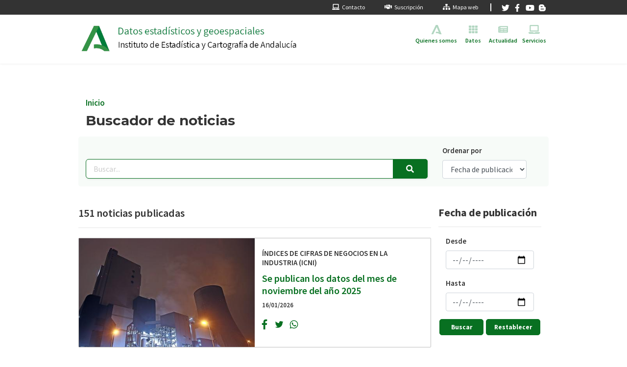

--- FILE ---
content_type: text/html; charset=UTF-8
request_url: https://www.juntadeandalucia.es/institutodeestadisticaycartografia/dega/buscador-noticias
body_size: 104453
content:
<!DOCTYPE html><html lang="es" dir="ltr" prefix="content: http://purl.org/rss/1.0/modules/content/ dc: http://purl.org/dc/terms/ foaf: http://xmlns.com/foaf/0.1/ og: http://ogp.me/ns# rdfs: http://www.w3.org/2000/01/rdf-schema# schema: http://schema.org/ sioc: http://rdfs.org/sioc/ns# sioct: http://rdfs.org/sioc/types# skos: http://www.w3.org/2004/02/skos/core# xsd: http://www.w3.org/2001/XMLSchema# "><head><meta charset="utf-8" /><link rel="canonical" href="https://www.juntadeandalucia.es/institutodeestadisticaycartografia/dega/buscador-noticias" /><meta http-equiv="content-language" content="es-ES" /><meta name="robots" content="index, follow" /><meta name="MobileOptimized" content="width" /><meta name="HandheldFriendly" content="true" /><meta name="viewport" content="width=device-width, initial-scale=1, shrink-to-fit=no" /><meta http-equiv="x-ua-compatible" content="ie=edge" /><link rel="icon" href="/institutodeestadisticaycartografia/dega/themes/custom/terra/favicon.ico" type="image/vnd.microsoft.icon" /><base href="https://www.juntadeandalucia.es/institutodeestadisticaycartografia/dega/" /><title>Portal de Datos Estadísticos y Geoespaciales de Andalucía | Buscador de noticias</title><link rel="stylesheet" media="all" href="/institutodeestadisticaycartografia/dega/sites/default/files/css/css_pKBsomq3oEXrDuxo6bg2Hfktb2tsskArgpbnnb4dON4.css" /><link rel="stylesheet" media="all" href="/institutodeestadisticaycartografia/dega/sites/default/files/css/css_XkeuUI7jZTEE4U_05kfn59JY5s4mFMq8U2HAONYyliw.css" /><link rel="stylesheet" media="all" href="https://fonts.googleapis.com/css2?family=Source+Sans+Pro:wght@300;400;600;700&amp;display=swap" /><link rel="stylesheet" media="all" href="https://fonts.googleapis.com/css2?family=Montserrat:wght@700&amp;display=swap" /><script src="/institutodeestadisticaycartografia/dega/core/assets/vendor/modernizr/modernizr.min.js?v=3.11.7"></script><script src="/institutodeestadisticaycartografia/dega/core/misc/modernizr-additional-tests.js?v=3.11.7"></script><script async src="https://www.googletagmanager.com/gtag/js?id=G-BCXCZSL5LB"></script><script>
window.dataLayer = window.dataLayer || [];
function gtag(){dataLayer.push(arguments);}
gtag('js', new Date());
gtag('config', 'G-BCXCZSL5LB');
</script> <script>
var _paq = window._paq = window._paq || [];
_paq.push(['trackPageView']);
_paq.push(['enableLinkTracking']);
(function() {
var u="https://www.juntadeandalucia.es/institutodeestadisticaycartografia/analiticas-web/";
_paq.push(['setTrackerUrl', u+'matomo.php']);
_paq.push(['setSiteId', '1']);
var d=document, g=d.createElement('script'), s=d.getElementsByTagName('script')[0];
g.async=true; g.src=u+'matomo.js'; s.parentNode.insertBefore(g,s);
})();
</script></head><body class="layout-no-sidebars page-view-babel-buscador-de-noticias path-buscador-noticias"><a href="#main-content" class="visually-hidden focusable skip-link"> Pasar al contenido principal</a><div class="dialog-off-canvas-main-canvas" data-off-canvas-main-canvas><div id="page-wrapper"><div id="page"> <matter-header data="https://www.juntadeandalucia.es/institutodeestadisticaycartografia/dega/sites/default/files/json/cabecera.json"></matter-header><div class="highlighted"> <aside class="container section clearfix" role="complementary"><div data-drupal-messages-fallback class="hidden"></div> </aside></div><div id="main-wrapper" class="layout-main-wrapper clearfix container "><div id="main" class="container-fluid px-0 pb-100"><div id="block-terra-breadcrumbs" class="block block-system block-system-breadcrumb-block"><div class="content"> <nav role="navigation" aria-label="breadcrumb"><ol class="breadcrumb"><li class="breadcrumb-item"> <a href="/institutodeestadisticaycartografia/dega/">Inicio</a></li></ol> </nav></div></div><div class="row row-offcanvas row-offcanvas-left clearfix mx-0"> <main class="main-content col px-0" id="content" role="main"> <section class="section"> <a id="main-content" tabindex="-1"></a><div id="block-terra-page-title" class="block block-core block-page-title-block"><div class="content"><div class="row mb-3"><div class="col-12 tema__header"><h1 class="title">Buscador de noticias</h1></div></div></div></div><div id="block-terra-content" class="block block-system block-system-main-block"><div class="content"><div class="views-element-container"><div class="view view-babel-buscador-de-noticias view-id-babel_buscador_de_noticias view-display-id-page js-view-dom-id-d96817d0115ed25f0f9690bb9eb6690cf88f0fe5431a7f66b24a295b03362461 row page-0"><div class="col-12"><div class="row buscador__noticias__form-row"><div class="col-12 col-lg-9 p-0 buscador__noticias__form"><div class="filtro-buscador"><form class="views-exposed-form bef-exposed-form col-12 p-0" data-drupal-selector="views-exposed-form-babel-buscador-de-noticias-page" action="/institutodeestadisticaycartografia/dega/buscador-noticias" method="get" id="views-exposed-form-babel-buscador-de-noticias-page" accept-charset="UTF-8"><div class="form-group filter__search-row mb-0"><div class="form-row"><fieldset class="js-form-item js-form-type-textfield form-type-textfield js-form-item-palabra-clave form-item-palabra-clave form-group col-12 mb-0"><div class="form-title"><legend class="sr-only">Palabra Clave</legend><div class="form-inputs"> <input data-drupal-selector="edit-palabra-clave" type="text" id="edit-palabra-clave" name="palabra_clave" value="" size="30" maxlength="128" placeholder="Buscar..." class="form-text form-control form-palabra-clave buscador-recomendador-input"> <button data-drupal-selector="edit-submit-babel-buscador-de-noticias-page" type="submit" id="edit-submit-babel-buscador-de-noticias-page-lupa" value="Buscar" class="boton-recomendador btn-recomendador-portada js-form-submit form-submit" aria-label="Enviar"> </button></div></div></fieldset></div></div></form></div></div><div class="col-12 col-lg-3 buscador__noticias__fecha"><fieldset class="js-form-item js-form-type-select form-type-select js-form-item-sort-by form-item-sort-by form-group col-auto"><legend class="sr-only">Ordenar por</legend> <label for="edit-sort-by">Ordenar por</label> <select data-drupal-selector="edit-sort-by" class="form-control sort-by form-select" form="views-exposed-form-babel-buscador-de-noticias-page" id="edit-sort-by" name="sort_by"><option value="field_fecha_publicacion" selected="selected">Fecha de publicación</option><option value="search_api_relevance">Relevancia</option></select></fieldset></div></div></div><div class="col-12 col-lg-9 buscador__noticias__resultados order-2 order-lg-1"><div class="view-header row-sm"><div class="p-0 col-12 total-resultados"><p> 151 noticias publicadas</p><hr></div><div class="view view-babel-buscador-de-noticias view-id-babel_buscador_de_noticias view-display-id-noticia_principal js-view-dom-id-ffffb133ca142144d3ce94e8ce4df38488d7f601ec1edf28f4d65dd044b2209f col-12 p-0"><div class="col-12"><div class="view-content row noticias"><div class="noticia p-0 col-12 first"><div class="d-flex"><div class="imagen-del-producto"> <img src="/institutodeestadisticaycartografia/dega/sites/default/files/styles/buscador_de_noticias_principal/public/2023-03/015-indices-cifra-negocios-industria-imagen.jpg?itok=kqRvr-Y3" width="503" height="278" alt="imagen representativa de los Índices de cifras de negocios en la industria" loading="lazy" typeof="foaf:Image" class="image-style-buscador-de-noticias-principal" /></div><div class="views-field views-field-title-1"><span class="field-content"><div data-title="Índices de Cifras de Negocios en la Industria (ICNI)"></div></span></div><div class="grupo-campos"><h3 class="mb-0 titulo text-uppercase">Índices de Cifras de Negocios en la Industria (ICNI)</h3> <a href="/institutodeestadisticaycartografia/dega/indices-de-cifras-de-negocios-en-la-industria-icni"><p class="mb-0 titular">Se publican los datos del mes de noviembre del año 2025</p> </a> <a href="/institutodeestadisticaycartografia/dega/indices-de-cifras-de-negocios-en-la-industria-icni"><p class="mb-0 titular-nota"></p></a><p class="mb-0 fecha-publicacion">16/01/2026</p><div class="block block-babel-buscadores block-social-block"><div class="content"><div class="social-sharing-block"><div style="display: none"> <svg aria-hidden="true" style="position: absolute; width: 0; height: 0; overflow: hidden;" version="1.1" xmlns="http://www.w3.org/2000/svg" xmlns:xlink="http://www.w3.org/1999/xlink"> <defs> <symbol id="facebook" viewBox="0 0 64 64"> <path d="M27.397 53.72v-19.723h-6.647v-8.052h6.647v-6.762c0-4.918 3.987-8.904 8.904-8.904h6.949v7.24h-4.972c-1.563 0-2.829 1.267-2.829 2.829v5.597h7.677l-1.061 8.052h-6.616v19.723z"></path> </symbol> <symbol id="linkedin" viewBox="0 0 64 64"> <path d="M14.537 25.873h7.435v23.896h-7.434v-23.896zM18.257 13.995c2.375 0 4.305 1.929 4.305 4.306s-1.929 4.307-4.305 4.307c-0.001 0-0.002 0-0.003 0-2.378 0-4.305-1.927-4.305-4.305 0-0.001 0-0.001 0-0.002v0c0-0 0-0.001 0-0.002 0-2.378 1.927-4.305 4.305-4.305 0.001 0 0.002 0 0.004 0h-0zM26.631 25.873h7.119v3.267h0.102c0.99-1.879 3.413-3.86 7.027-3.86 7.52 0 8.909 4.948 8.909 11.384v13.106h-7.425v-11.621c0-2.771-0.048-6.336-3.86-6.336-3.864 0-4.453 3.020-4.453 6.138v11.819h-7.418v-23.896z"></path> </symbol> <symbol id="twitter" viewBox="0 0 64 64"> <path d="M49.92 20.885c-1.23 0.56-2.656 0.968-4.152 1.15l-0.071 0.007c1.52-0.921 2.663-2.335 3.218-4.016l0.015-0.052c-1.344 0.812-2.908 1.431-4.575 1.768l-0.094 0.016c-1.343-1.431-3.247-2.322-5.358-2.322-0.003 0-0.006 0-0.009 0h0.001c-4.061 0-7.353 3.292-7.353 7.352 0 0.576 0.065 1.138 0.19 1.676-6.111-0.307-11.529-3.234-15.155-7.683-0.626 1.056-0.996 2.328-0.996 3.686 0 0.004 0 0.008 0 0.012v-0.001c0 0.002 0 0.004 0 0.006 0 2.539 1.287 4.777 3.245 6.098l0.026 0.017c-1.228-0.040-2.37-0.376-3.367-0.939l0.037 0.019c-0.001 0.031-0.001 0.061-0.001 0.093 0 3.563 2.535 6.534 5.899 7.21-0.579 0.164-1.245 0.258-1.933 0.258-0.491 0-0.971-0.048-1.435-0.14l0.047 0.008c0.936 2.921 3.651 5.047 6.869 5.106-2.482 1.962-5.657 3.148-9.108 3.148-0.008 0-0.017 0-0.025 0h0.001c-0.002 0-0.004 0-0.006 0-0.616 0-1.223-0.037-1.82-0.11l0.072 0.007c3.18 2.071 7.071 3.303 11.25 3.303 0.008 0 0.015 0 0.023 0h-0.001c13.525 0 20.921-11.204 20.921-20.921 0-0.319-0.008-0.636-0.022-0.951 1.445-1.052 2.662-2.313 3.635-3.753l0.034-0.053z"></path> </symbol> <symbol id="whatsapp" viewBox="0 0 64 64"> <path d="M14.080 50.007l2.532-9.248c-1.498-2.553-2.383-5.623-2.383-8.899 0-0.008 0-0.015 0-0.023v0.001c0.004-9.84 8.009-17.845 17.845-17.845 4.774 0.002 9.255 1.861 12.623 5.234 3.37 3.372 5.224 7.856 5.222 12.625-0.004 9.839-8.010 17.845-17.845 17.845 0 0 0.001 0 0 0h-0.008c-3.126-0-6.065-0.805-8.619-2.219l0.091 0.046-9.46 2.482zM23.978 44.294l0.542 0.322c2.158 1.299 4.763 2.068 7.548 2.068 0 0 0.001 0 0.001 0h0.006c8.175 0 14.829-6.654 14.832-14.832 0.002-3.963-1.54-7.689-4.34-10.493s-6.525-4.348-10.486-4.35c-8.181 0-14.835 6.654-14.838 14.831 0 0.007 0 0.015 0 0.023 0 2.918 0.845 5.638 2.303 7.93l-0.036-0.060 0.353 0.562-1.498 5.473 5.613-1.472z"></path> <path d="M41.065 36.095c-0.111-0.186-0.408-0.297-0.854-0.521-0.447-0.223-2.639-1.301-3.047-1.45s-0.706-0.224-1.004 0.222c-0.297 0.447-1.151 1.452-1.411 1.748s-0.52 0.335-0.967 0.112c-0.446-0.223-1.882-0.694-3.585-2.213-1.326-1.182-2.221-2.642-2.48-3.088s-0.028-0.688 0.195-0.91c0.201-0.2 0.446-0.521 0.669-0.781s0.297-0.447 0.446-0.744c0.148-0.297 0.074-0.558-0.038-0.781s-1.003-2.418-1.375-3.311c-0.361-0.869-0.73-0.752-1.003-0.765-0.229-0.010-0.498-0.016-0.768-0.016-0.031 0-0.061 0-0.092 0h0.005c-0.297 0-0.78 0.112-1.189 0.558s-1.561 1.525-1.561 3.72c0 2.195 1.598 4.315 1.82 4.613s3.144 4.801 7.617 6.733c0.656 0.296 1.498 0.616 2.361 0.89l0.181 0.050c1.068 0.339 2.040 0.291 2.808 0.176 0.857-0.129 2.638-1.078 3.010-2.12s0.371-1.935 0.26-2.121z"></path> </symbol> </defs> </svg></div><div class="social-sharing-buttons"> <a href="https://www.facebook.com/sharer/sharer.php?u=www.juntadeandalucia.es/institutodeestadisticaycartografia/dega/indices-de-cifras-de-negocios-en-la-industria-icni&amp;title=%C3%8Dndices%20de%20Cifras%20de%20Negocios%20en%20la%20Industria%20%28ICNI%29" target="_blank" title="Share to Facebook" aria-label="Share to Facebook" class="social-sharing-buttons__button share-facebook" rel="noopener"> <svg width="30px" height="30px" style="border-radius:0px;"> <use href="/institutodeestadisticaycartografia/dega/modules/custom/better_social_sharing_buttons/assets/dist/sprites/social-icons--no-color.svg#facebook"></use> </svg> </a> <a href="http://twitter.com/intent/tweet?text=%C3%8Dndices%20de%20Cifras%20de%20Negocios%20en%20la%20Industria%20%28ICNI%29+www.juntadeandalucia.es/institutodeestadisticaycartografia/dega/indices-de-cifras-de-negocios-en-la-industria-icni" target="_blank" title="Share to Twitter" aria-label="Share to Twitter" class="social-sharing-buttons__button share-twitter" rel="noopener"> <svg width="30px" height="30px" style="border-radius:0px;"> <use href="/institutodeestadisticaycartografia/dega/modules/custom/better_social_sharing_buttons/assets/dist/sprites/social-icons--no-color.svg#twitter"></use> </svg> </a> <a href="https://wa.me/?text=www.juntadeandalucia.es/institutodeestadisticaycartografia/dega/indices-de-cifras-de-negocios-en-la-industria-icni" target="_blank" title="Share to WhatsApp" aria-label="Share to WhatsApp" class="social-sharing-buttons__button share-whatsapp" rel="noopener"> <svg width="30px" height="30px" style="border-radius:0px;"> <use href="/institutodeestadisticaycartografia/dega/modules/custom/better_social_sharing_buttons/assets/dist/sprites/social-icons--no-color.svg#whatsapp"></use> </svg> </a></div></div></div></div></div><div class="views-field views-field-search-api-url-1"><span class="field-content"><div data-url="/institutodeestadisticaycartografia/dega/indices-de-cifras-de-negocios-en-la-industria-icni "></div></span></div></div></div></div></div></div></div><div class="view-content row-sm noticias"><div class="noticia p-0 col-12 col-lg-4"><div class="imagen-del-producto"> <img src="/institutodeestadisticaycartografia/dega/sites/default/files/styles/buscador_de_noticias/public/2023-03/002-afiliados-seguridad-social-imagen.jpg?itok=vKUSLGLe" width="290" height="160" alt="imagen representativa de los Afiliados a la Seguridad Social en alta laboral que trabajan en Andalucía" loading="lazy" typeof="foaf:Image" class="image-style-buscador-de-noticias" /></div><div class="views-field views-field-title-1"><span class="field-content"><div data-title="Afiliados a la Seguridad Social en alta laboral que trabajan en Andalucía"></div></span></div><div class="grupo-campos"><h3 class="mb-0 titulo text-uppercase">Afiliados a la Seguridad Social en alta laboral que trabajan en Andalucía</h3> <a href="/institutodeestadisticaycartografia/dega/afiliados-a-la-seguridad-social-en-alta-laboral-que-trabajan-en-andalucia"><p class="mb-0 titular">Se publican los datos de octubre, noviembre y diciembre de 2025</p> </a> <a href="/institutodeestadisticaycartografia/dega/afiliados-a-la-seguridad-social-en-alta-laboral-que-trabajan-en-andalucia"><p class="mb-0 titular-nota"></p></a><p class="mb-0 fecha-publicacion">15/01/2026</p><div class="block block-babel-buscadores block-social-block"><div class="content"><div class="social-sharing-block"><div style="display: none"> <svg aria-hidden="true" style="position: absolute; width: 0; height: 0; overflow: hidden;" version="1.1" xmlns="http://www.w3.org/2000/svg" xmlns:xlink="http://www.w3.org/1999/xlink"> <defs> <symbol id="facebook" viewBox="0 0 64 64"> <path d="M27.397 53.72v-19.723h-6.647v-8.052h6.647v-6.762c0-4.918 3.987-8.904 8.904-8.904h6.949v7.24h-4.972c-1.563 0-2.829 1.267-2.829 2.829v5.597h7.677l-1.061 8.052h-6.616v19.723z"></path> </symbol> <symbol id="linkedin" viewBox="0 0 64 64"> <path d="M14.537 25.873h7.435v23.896h-7.434v-23.896zM18.257 13.995c2.375 0 4.305 1.929 4.305 4.306s-1.929 4.307-4.305 4.307c-0.001 0-0.002 0-0.003 0-2.378 0-4.305-1.927-4.305-4.305 0-0.001 0-0.001 0-0.002v0c0-0 0-0.001 0-0.002 0-2.378 1.927-4.305 4.305-4.305 0.001 0 0.002 0 0.004 0h-0zM26.631 25.873h7.119v3.267h0.102c0.99-1.879 3.413-3.86 7.027-3.86 7.52 0 8.909 4.948 8.909 11.384v13.106h-7.425v-11.621c0-2.771-0.048-6.336-3.86-6.336-3.864 0-4.453 3.020-4.453 6.138v11.819h-7.418v-23.896z"></path> </symbol> <symbol id="twitter" viewBox="0 0 64 64"> <path d="M49.92 20.885c-1.23 0.56-2.656 0.968-4.152 1.15l-0.071 0.007c1.52-0.921 2.663-2.335 3.218-4.016l0.015-0.052c-1.344 0.812-2.908 1.431-4.575 1.768l-0.094 0.016c-1.343-1.431-3.247-2.322-5.358-2.322-0.003 0-0.006 0-0.009 0h0.001c-4.061 0-7.353 3.292-7.353 7.352 0 0.576 0.065 1.138 0.19 1.676-6.111-0.307-11.529-3.234-15.155-7.683-0.626 1.056-0.996 2.328-0.996 3.686 0 0.004 0 0.008 0 0.012v-0.001c0 0.002 0 0.004 0 0.006 0 2.539 1.287 4.777 3.245 6.098l0.026 0.017c-1.228-0.040-2.37-0.376-3.367-0.939l0.037 0.019c-0.001 0.031-0.001 0.061-0.001 0.093 0 3.563 2.535 6.534 5.899 7.21-0.579 0.164-1.245 0.258-1.933 0.258-0.491 0-0.971-0.048-1.435-0.14l0.047 0.008c0.936 2.921 3.651 5.047 6.869 5.106-2.482 1.962-5.657 3.148-9.108 3.148-0.008 0-0.017 0-0.025 0h0.001c-0.002 0-0.004 0-0.006 0-0.616 0-1.223-0.037-1.82-0.11l0.072 0.007c3.18 2.071 7.071 3.303 11.25 3.303 0.008 0 0.015 0 0.023 0h-0.001c13.525 0 20.921-11.204 20.921-20.921 0-0.319-0.008-0.636-0.022-0.951 1.445-1.052 2.662-2.313 3.635-3.753l0.034-0.053z"></path> </symbol> <symbol id="whatsapp" viewBox="0 0 64 64"> <path d="M14.080 50.007l2.532-9.248c-1.498-2.553-2.383-5.623-2.383-8.899 0-0.008 0-0.015 0-0.023v0.001c0.004-9.84 8.009-17.845 17.845-17.845 4.774 0.002 9.255 1.861 12.623 5.234 3.37 3.372 5.224 7.856 5.222 12.625-0.004 9.839-8.010 17.845-17.845 17.845 0 0 0.001 0 0 0h-0.008c-3.126-0-6.065-0.805-8.619-2.219l0.091 0.046-9.46 2.482zM23.978 44.294l0.542 0.322c2.158 1.299 4.763 2.068 7.548 2.068 0 0 0.001 0 0.001 0h0.006c8.175 0 14.829-6.654 14.832-14.832 0.002-3.963-1.54-7.689-4.34-10.493s-6.525-4.348-10.486-4.35c-8.181 0-14.835 6.654-14.838 14.831 0 0.007 0 0.015 0 0.023 0 2.918 0.845 5.638 2.303 7.93l-0.036-0.060 0.353 0.562-1.498 5.473 5.613-1.472z"></path> <path d="M41.065 36.095c-0.111-0.186-0.408-0.297-0.854-0.521-0.447-0.223-2.639-1.301-3.047-1.45s-0.706-0.224-1.004 0.222c-0.297 0.447-1.151 1.452-1.411 1.748s-0.52 0.335-0.967 0.112c-0.446-0.223-1.882-0.694-3.585-2.213-1.326-1.182-2.221-2.642-2.48-3.088s-0.028-0.688 0.195-0.91c0.201-0.2 0.446-0.521 0.669-0.781s0.297-0.447 0.446-0.744c0.148-0.297 0.074-0.558-0.038-0.781s-1.003-2.418-1.375-3.311c-0.361-0.869-0.73-0.752-1.003-0.765-0.229-0.010-0.498-0.016-0.768-0.016-0.031 0-0.061 0-0.092 0h0.005c-0.297 0-0.78 0.112-1.189 0.558s-1.561 1.525-1.561 3.72c0 2.195 1.598 4.315 1.82 4.613s3.144 4.801 7.617 6.733c0.656 0.296 1.498 0.616 2.361 0.89l0.181 0.050c1.068 0.339 2.040 0.291 2.808 0.176 0.857-0.129 2.638-1.078 3.010-2.12s0.371-1.935 0.26-2.121z"></path> </symbol> </defs> </svg></div><div class="social-sharing-buttons"> <a href="https://www.facebook.com/sharer/sharer.php?u=www.juntadeandalucia.es/institutodeestadisticaycartografia/dega/afiliados-a-la-seguridad-social-en-alta-laboral-que-trabajan-en-andalucia&amp;title=Afiliados%20a%20la%20Seguridad%20Social%20en%20alta%20laboral%20que%20trabajan%20en%20Andaluc%C3%ADa" target="_blank" title="Share to Facebook" aria-label="Share to Facebook" class="social-sharing-buttons__button share-facebook" rel="noopener"> <svg width="30px" height="30px" style="border-radius:0px;"> <use href="/institutodeestadisticaycartografia/dega/modules/custom/better_social_sharing_buttons/assets/dist/sprites/social-icons--no-color.svg#facebook"></use> </svg> </a> <a href="http://twitter.com/intent/tweet?text=Afiliados%20a%20la%20Seguridad%20Social%20en%20alta%20laboral%20que%20trabajan%20en%20Andaluc%C3%ADa+www.juntadeandalucia.es/institutodeestadisticaycartografia/dega/afiliados-a-la-seguridad-social-en-alta-laboral-que-trabajan-en-andalucia" target="_blank" title="Share to Twitter" aria-label="Share to Twitter" class="social-sharing-buttons__button share-twitter" rel="noopener"> <svg width="30px" height="30px" style="border-radius:0px;"> <use href="/institutodeestadisticaycartografia/dega/modules/custom/better_social_sharing_buttons/assets/dist/sprites/social-icons--no-color.svg#twitter"></use> </svg> </a> <a href="https://wa.me/?text=www.juntadeandalucia.es/institutodeestadisticaycartografia/dega/afiliados-a-la-seguridad-social-en-alta-laboral-que-trabajan-en-andalucia" target="_blank" title="Share to WhatsApp" aria-label="Share to WhatsApp" class="social-sharing-buttons__button share-whatsapp" rel="noopener"> <svg width="30px" height="30px" style="border-radius:0px;"> <use href="/institutodeestadisticaycartografia/dega/modules/custom/better_social_sharing_buttons/assets/dist/sprites/social-icons--no-color.svg#whatsapp"></use> </svg> </a></div></div></div></div></div><div class="views-field views-field-search-api-url-1"><span class="field-content"><div data-url="/institutodeestadisticaycartografia/dega/afiliados-a-la-seguridad-social-en-alta-laboral-que-trabajan-en-andalucia "></div></span></div></div><div class="noticia p-0 col-12 col-lg-4"><div class="imagen-del-producto"> <img src="/institutodeestadisticaycartografia/dega/sites/default/files/styles/buscador_de_noticias/public/image/046-indice-precios-de-consumo-imagen.jpg?itok=lQLlWYTa" width="290" height="160" alt="Imagen representativa del Índice de Precios de Consumo (IPC)" loading="lazy" typeof="foaf:Image" class="image-style-buscador-de-noticias" /></div><div class="views-field views-field-title-1"><span class="field-content"><div data-title="Índice de Precios de Consumo (IPC)"></div></span></div><div class="grupo-campos"><h3 class="mb-0 titulo text-uppercase">Índice de Precios de Consumo (IPC)</h3> <a href="/institutodeestadisticaycartografia/dega/indice-de-precios-de-consumo-ipc"><p class="mb-0 titular">La tasa de variación interanual en Andalucía en diciembre de 2025 se sitúa en el 2,8%</p> </a> <a href="/institutodeestadisticaycartografia/dega/indice-de-precios-de-consumo-ipc"><p class="mb-0 titular-nota"></p></a><p class="mb-0 fecha-publicacion">15/01/2026</p><div class="block block-babel-buscadores block-social-block"><div class="content"><div class="social-sharing-block"><div style="display: none"> <svg aria-hidden="true" style="position: absolute; width: 0; height: 0; overflow: hidden;" version="1.1" xmlns="http://www.w3.org/2000/svg" xmlns:xlink="http://www.w3.org/1999/xlink"> <defs> <symbol id="facebook" viewBox="0 0 64 64"> <path d="M27.397 53.72v-19.723h-6.647v-8.052h6.647v-6.762c0-4.918 3.987-8.904 8.904-8.904h6.949v7.24h-4.972c-1.563 0-2.829 1.267-2.829 2.829v5.597h7.677l-1.061 8.052h-6.616v19.723z"></path> </symbol> <symbol id="linkedin" viewBox="0 0 64 64"> <path d="M14.537 25.873h7.435v23.896h-7.434v-23.896zM18.257 13.995c2.375 0 4.305 1.929 4.305 4.306s-1.929 4.307-4.305 4.307c-0.001 0-0.002 0-0.003 0-2.378 0-4.305-1.927-4.305-4.305 0-0.001 0-0.001 0-0.002v0c0-0 0-0.001 0-0.002 0-2.378 1.927-4.305 4.305-4.305 0.001 0 0.002 0 0.004 0h-0zM26.631 25.873h7.119v3.267h0.102c0.99-1.879 3.413-3.86 7.027-3.86 7.52 0 8.909 4.948 8.909 11.384v13.106h-7.425v-11.621c0-2.771-0.048-6.336-3.86-6.336-3.864 0-4.453 3.020-4.453 6.138v11.819h-7.418v-23.896z"></path> </symbol> <symbol id="twitter" viewBox="0 0 64 64"> <path d="M49.92 20.885c-1.23 0.56-2.656 0.968-4.152 1.15l-0.071 0.007c1.52-0.921 2.663-2.335 3.218-4.016l0.015-0.052c-1.344 0.812-2.908 1.431-4.575 1.768l-0.094 0.016c-1.343-1.431-3.247-2.322-5.358-2.322-0.003 0-0.006 0-0.009 0h0.001c-4.061 0-7.353 3.292-7.353 7.352 0 0.576 0.065 1.138 0.19 1.676-6.111-0.307-11.529-3.234-15.155-7.683-0.626 1.056-0.996 2.328-0.996 3.686 0 0.004 0 0.008 0 0.012v-0.001c0 0.002 0 0.004 0 0.006 0 2.539 1.287 4.777 3.245 6.098l0.026 0.017c-1.228-0.040-2.37-0.376-3.367-0.939l0.037 0.019c-0.001 0.031-0.001 0.061-0.001 0.093 0 3.563 2.535 6.534 5.899 7.21-0.579 0.164-1.245 0.258-1.933 0.258-0.491 0-0.971-0.048-1.435-0.14l0.047 0.008c0.936 2.921 3.651 5.047 6.869 5.106-2.482 1.962-5.657 3.148-9.108 3.148-0.008 0-0.017 0-0.025 0h0.001c-0.002 0-0.004 0-0.006 0-0.616 0-1.223-0.037-1.82-0.11l0.072 0.007c3.18 2.071 7.071 3.303 11.25 3.303 0.008 0 0.015 0 0.023 0h-0.001c13.525 0 20.921-11.204 20.921-20.921 0-0.319-0.008-0.636-0.022-0.951 1.445-1.052 2.662-2.313 3.635-3.753l0.034-0.053z"></path> </symbol> <symbol id="whatsapp" viewBox="0 0 64 64"> <path d="M14.080 50.007l2.532-9.248c-1.498-2.553-2.383-5.623-2.383-8.899 0-0.008 0-0.015 0-0.023v0.001c0.004-9.84 8.009-17.845 17.845-17.845 4.774 0.002 9.255 1.861 12.623 5.234 3.37 3.372 5.224 7.856 5.222 12.625-0.004 9.839-8.010 17.845-17.845 17.845 0 0 0.001 0 0 0h-0.008c-3.126-0-6.065-0.805-8.619-2.219l0.091 0.046-9.46 2.482zM23.978 44.294l0.542 0.322c2.158 1.299 4.763 2.068 7.548 2.068 0 0 0.001 0 0.001 0h0.006c8.175 0 14.829-6.654 14.832-14.832 0.002-3.963-1.54-7.689-4.34-10.493s-6.525-4.348-10.486-4.35c-8.181 0-14.835 6.654-14.838 14.831 0 0.007 0 0.015 0 0.023 0 2.918 0.845 5.638 2.303 7.93l-0.036-0.060 0.353 0.562-1.498 5.473 5.613-1.472z"></path> <path d="M41.065 36.095c-0.111-0.186-0.408-0.297-0.854-0.521-0.447-0.223-2.639-1.301-3.047-1.45s-0.706-0.224-1.004 0.222c-0.297 0.447-1.151 1.452-1.411 1.748s-0.52 0.335-0.967 0.112c-0.446-0.223-1.882-0.694-3.585-2.213-1.326-1.182-2.221-2.642-2.48-3.088s-0.028-0.688 0.195-0.91c0.201-0.2 0.446-0.521 0.669-0.781s0.297-0.447 0.446-0.744c0.148-0.297 0.074-0.558-0.038-0.781s-1.003-2.418-1.375-3.311c-0.361-0.869-0.73-0.752-1.003-0.765-0.229-0.010-0.498-0.016-0.768-0.016-0.031 0-0.061 0-0.092 0h0.005c-0.297 0-0.78 0.112-1.189 0.558s-1.561 1.525-1.561 3.72c0 2.195 1.598 4.315 1.82 4.613s3.144 4.801 7.617 6.733c0.656 0.296 1.498 0.616 2.361 0.89l0.181 0.050c1.068 0.339 2.040 0.291 2.808 0.176 0.857-0.129 2.638-1.078 3.010-2.12s0.371-1.935 0.26-2.121z"></path> </symbol> </defs> </svg></div><div class="social-sharing-buttons"> <a href="https://www.facebook.com/sharer/sharer.php?u=www.juntadeandalucia.es/institutodeestadisticaycartografia/dega/indice-de-precios-de-consumo-ipc&amp;title=%C3%8Dndice%20de%20Precios%20de%20Consumo%20%28IPC%29" target="_blank" title="Share to Facebook" aria-label="Share to Facebook" class="social-sharing-buttons__button share-facebook" rel="noopener"> <svg width="30px" height="30px" style="border-radius:0px;"> <use href="/institutodeestadisticaycartografia/dega/modules/custom/better_social_sharing_buttons/assets/dist/sprites/social-icons--no-color.svg#facebook"></use> </svg> </a> <a href="http://twitter.com/intent/tweet?text=%C3%8Dndice%20de%20Precios%20de%20Consumo%20%28IPC%29+www.juntadeandalucia.es/institutodeestadisticaycartografia/dega/indice-de-precios-de-consumo-ipc" target="_blank" title="Share to Twitter" aria-label="Share to Twitter" class="social-sharing-buttons__button share-twitter" rel="noopener"> <svg width="30px" height="30px" style="border-radius:0px;"> <use href="/institutodeestadisticaycartografia/dega/modules/custom/better_social_sharing_buttons/assets/dist/sprites/social-icons--no-color.svg#twitter"></use> </svg> </a> <a href="https://wa.me/?text=www.juntadeandalucia.es/institutodeestadisticaycartografia/dega/indice-de-precios-de-consumo-ipc" target="_blank" title="Share to WhatsApp" aria-label="Share to WhatsApp" class="social-sharing-buttons__button share-whatsapp" rel="noopener"> <svg width="30px" height="30px" style="border-radius:0px;"> <use href="/institutodeestadisticaycartografia/dega/modules/custom/better_social_sharing_buttons/assets/dist/sprites/social-icons--no-color.svg#whatsapp"></use> </svg> </a></div></div></div></div></div><div class="views-field views-field-search-api-url-1"><span class="field-content"><div data-url="/institutodeestadisticaycartografia/dega/indice-de-precios-de-consumo-ipc "></div></span></div></div><div class="noticia p-0 col-12 col-lg-4"><div class="imagen-del-producto"> <img src="/institutodeestadisticaycartografia/dega/sites/default/files/styles/buscador_de_noticias/public/image/097-empresas-inscritas-SS-imagen.jpg?itok=EM_aNuRw" width="290" height="160" alt="Imagen representativa de las EMpresas Inscritas en la Seguridad Social (EMISS)" loading="lazy" typeof="foaf:Image" class="image-style-buscador-de-noticias" /></div><div class="views-field views-field-title-1"><span class="field-content"><div data-title="Estadística de EMpresas Inscritas en la Seguridad Social (EMISS)"></div></span></div><div class="grupo-campos"><h3 class="mb-0 titulo text-uppercase">Estadística de EMpresas Inscritas en la Seguridad Social (EMISS)</h3> <a href="/institutodeestadisticaycartografia/dega/estadistica-de-empresas-inscritas-en-la-seguridad-social-emiss"><p class="mb-0 titular">Se publican los datos del mes de diciembre de 2025</p> </a> <a href="/institutodeestadisticaycartografia/dega/estadistica-de-empresas-inscritas-en-la-seguridad-social-emiss"><p class="mb-0 titular-nota"></p></a><p class="mb-0 fecha-publicacion">14/01/2026</p><div class="block block-babel-buscadores block-social-block"><div class="content"><div class="social-sharing-block"><div style="display: none"> <svg aria-hidden="true" style="position: absolute; width: 0; height: 0; overflow: hidden;" version="1.1" xmlns="http://www.w3.org/2000/svg" xmlns:xlink="http://www.w3.org/1999/xlink"> <defs> <symbol id="facebook" viewBox="0 0 64 64"> <path d="M27.397 53.72v-19.723h-6.647v-8.052h6.647v-6.762c0-4.918 3.987-8.904 8.904-8.904h6.949v7.24h-4.972c-1.563 0-2.829 1.267-2.829 2.829v5.597h7.677l-1.061 8.052h-6.616v19.723z"></path> </symbol> <symbol id="linkedin" viewBox="0 0 64 64"> <path d="M14.537 25.873h7.435v23.896h-7.434v-23.896zM18.257 13.995c2.375 0 4.305 1.929 4.305 4.306s-1.929 4.307-4.305 4.307c-0.001 0-0.002 0-0.003 0-2.378 0-4.305-1.927-4.305-4.305 0-0.001 0-0.001 0-0.002v0c0-0 0-0.001 0-0.002 0-2.378 1.927-4.305 4.305-4.305 0.001 0 0.002 0 0.004 0h-0zM26.631 25.873h7.119v3.267h0.102c0.99-1.879 3.413-3.86 7.027-3.86 7.52 0 8.909 4.948 8.909 11.384v13.106h-7.425v-11.621c0-2.771-0.048-6.336-3.86-6.336-3.864 0-4.453 3.020-4.453 6.138v11.819h-7.418v-23.896z"></path> </symbol> <symbol id="twitter" viewBox="0 0 64 64"> <path d="M49.92 20.885c-1.23 0.56-2.656 0.968-4.152 1.15l-0.071 0.007c1.52-0.921 2.663-2.335 3.218-4.016l0.015-0.052c-1.344 0.812-2.908 1.431-4.575 1.768l-0.094 0.016c-1.343-1.431-3.247-2.322-5.358-2.322-0.003 0-0.006 0-0.009 0h0.001c-4.061 0-7.353 3.292-7.353 7.352 0 0.576 0.065 1.138 0.19 1.676-6.111-0.307-11.529-3.234-15.155-7.683-0.626 1.056-0.996 2.328-0.996 3.686 0 0.004 0 0.008 0 0.012v-0.001c0 0.002 0 0.004 0 0.006 0 2.539 1.287 4.777 3.245 6.098l0.026 0.017c-1.228-0.040-2.37-0.376-3.367-0.939l0.037 0.019c-0.001 0.031-0.001 0.061-0.001 0.093 0 3.563 2.535 6.534 5.899 7.21-0.579 0.164-1.245 0.258-1.933 0.258-0.491 0-0.971-0.048-1.435-0.14l0.047 0.008c0.936 2.921 3.651 5.047 6.869 5.106-2.482 1.962-5.657 3.148-9.108 3.148-0.008 0-0.017 0-0.025 0h0.001c-0.002 0-0.004 0-0.006 0-0.616 0-1.223-0.037-1.82-0.11l0.072 0.007c3.18 2.071 7.071 3.303 11.25 3.303 0.008 0 0.015 0 0.023 0h-0.001c13.525 0 20.921-11.204 20.921-20.921 0-0.319-0.008-0.636-0.022-0.951 1.445-1.052 2.662-2.313 3.635-3.753l0.034-0.053z"></path> </symbol> <symbol id="whatsapp" viewBox="0 0 64 64"> <path d="M14.080 50.007l2.532-9.248c-1.498-2.553-2.383-5.623-2.383-8.899 0-0.008 0-0.015 0-0.023v0.001c0.004-9.84 8.009-17.845 17.845-17.845 4.774 0.002 9.255 1.861 12.623 5.234 3.37 3.372 5.224 7.856 5.222 12.625-0.004 9.839-8.010 17.845-17.845 17.845 0 0 0.001 0 0 0h-0.008c-3.126-0-6.065-0.805-8.619-2.219l0.091 0.046-9.46 2.482zM23.978 44.294l0.542 0.322c2.158 1.299 4.763 2.068 7.548 2.068 0 0 0.001 0 0.001 0h0.006c8.175 0 14.829-6.654 14.832-14.832 0.002-3.963-1.54-7.689-4.34-10.493s-6.525-4.348-10.486-4.35c-8.181 0-14.835 6.654-14.838 14.831 0 0.007 0 0.015 0 0.023 0 2.918 0.845 5.638 2.303 7.93l-0.036-0.060 0.353 0.562-1.498 5.473 5.613-1.472z"></path> <path d="M41.065 36.095c-0.111-0.186-0.408-0.297-0.854-0.521-0.447-0.223-2.639-1.301-3.047-1.45s-0.706-0.224-1.004 0.222c-0.297 0.447-1.151 1.452-1.411 1.748s-0.52 0.335-0.967 0.112c-0.446-0.223-1.882-0.694-3.585-2.213-1.326-1.182-2.221-2.642-2.48-3.088s-0.028-0.688 0.195-0.91c0.201-0.2 0.446-0.521 0.669-0.781s0.297-0.447 0.446-0.744c0.148-0.297 0.074-0.558-0.038-0.781s-1.003-2.418-1.375-3.311c-0.361-0.869-0.73-0.752-1.003-0.765-0.229-0.010-0.498-0.016-0.768-0.016-0.031 0-0.061 0-0.092 0h0.005c-0.297 0-0.78 0.112-1.189 0.558s-1.561 1.525-1.561 3.72c0 2.195 1.598 4.315 1.82 4.613s3.144 4.801 7.617 6.733c0.656 0.296 1.498 0.616 2.361 0.89l0.181 0.050c1.068 0.339 2.040 0.291 2.808 0.176 0.857-0.129 2.638-1.078 3.010-2.12s0.371-1.935 0.26-2.121z"></path> </symbol> </defs> </svg></div><div class="social-sharing-buttons"> <a href="https://www.facebook.com/sharer/sharer.php?u=www.juntadeandalucia.es/institutodeestadisticaycartografia/dega/estadistica-de-empresas-inscritas-en-la-seguridad-social-emiss&amp;title=Estad%C3%ADstica%20de%20EMpresas%20Inscritas%20en%20la%20Seguridad%20Social%20%28EMISS%29" target="_blank" title="Share to Facebook" aria-label="Share to Facebook" class="social-sharing-buttons__button share-facebook" rel="noopener"> <svg width="30px" height="30px" style="border-radius:0px;"> <use href="/institutodeestadisticaycartografia/dega/modules/custom/better_social_sharing_buttons/assets/dist/sprites/social-icons--no-color.svg#facebook"></use> </svg> </a> <a href="http://twitter.com/intent/tweet?text=Estad%C3%ADstica%20de%20EMpresas%20Inscritas%20en%20la%20Seguridad%20Social%20%28EMISS%29+www.juntadeandalucia.es/institutodeestadisticaycartografia/dega/estadistica-de-empresas-inscritas-en-la-seguridad-social-emiss" target="_blank" title="Share to Twitter" aria-label="Share to Twitter" class="social-sharing-buttons__button share-twitter" rel="noopener"> <svg width="30px" height="30px" style="border-radius:0px;"> <use href="/institutodeestadisticaycartografia/dega/modules/custom/better_social_sharing_buttons/assets/dist/sprites/social-icons--no-color.svg#twitter"></use> </svg> </a> <a href="https://wa.me/?text=www.juntadeandalucia.es/institutodeestadisticaycartografia/dega/estadistica-de-empresas-inscritas-en-la-seguridad-social-emiss" target="_blank" title="Share to WhatsApp" aria-label="Share to WhatsApp" class="social-sharing-buttons__button share-whatsapp" rel="noopener"> <svg width="30px" height="30px" style="border-radius:0px;"> <use href="/institutodeestadisticaycartografia/dega/modules/custom/better_social_sharing_buttons/assets/dist/sprites/social-icons--no-color.svg#whatsapp"></use> </svg> </a></div></div></div></div></div><div class="views-field views-field-search-api-url-1"><span class="field-content"><div data-url="/institutodeestadisticaycartografia/dega/estadistica-de-empresas-inscritas-en-la-seguridad-social-emiss "></div></span></div></div><div class="noticia p-0 col-12 col-lg-4"><div class="imagen-del-producto"> <img src="/institutodeestadisticaycartografia/dega/sites/default/files/styles/buscador_de_noticias/public/image/contabilidad-regional-trimetral-imagen.jpg?itok=KwdiFjjG" width="290" height="160" alt="Imagen representativa de la Contabilidad regional trimestral de Andalucía" loading="lazy" typeof="foaf:Image" class="image-style-buscador-de-noticias" /></div><div class="views-field views-field-title-1"><span class="field-content"><div data-title="Contabilidad Regional Trimestral de Andalucía (CRTA)"></div></span></div><div class="grupo-campos"><h3 class="mb-0 titulo text-uppercase">Contabilidad Regional Trimestral de Andalucía (CRTA)</h3> <a href="/institutodeestadisticaycartografia/dega/contabilidad-regional-trimestral-de-andalucia-crta"><p class="mb-0 titular">Se publica el tercer trimestre de 2025</p> </a> <a href="/institutodeestadisticaycartografia/dega/contabilidad-regional-trimestral-de-andalucia-crta"><p class="mb-0 titular-nota"></p></a><p class="mb-0 fecha-publicacion">12/01/2026</p><div class="block block-babel-buscadores block-social-block"><div class="content"><div class="social-sharing-block"><div style="display: none"> <svg aria-hidden="true" style="position: absolute; width: 0; height: 0; overflow: hidden;" version="1.1" xmlns="http://www.w3.org/2000/svg" xmlns:xlink="http://www.w3.org/1999/xlink"> <defs> <symbol id="facebook" viewBox="0 0 64 64"> <path d="M27.397 53.72v-19.723h-6.647v-8.052h6.647v-6.762c0-4.918 3.987-8.904 8.904-8.904h6.949v7.24h-4.972c-1.563 0-2.829 1.267-2.829 2.829v5.597h7.677l-1.061 8.052h-6.616v19.723z"></path> </symbol> <symbol id="linkedin" viewBox="0 0 64 64"> <path d="M14.537 25.873h7.435v23.896h-7.434v-23.896zM18.257 13.995c2.375 0 4.305 1.929 4.305 4.306s-1.929 4.307-4.305 4.307c-0.001 0-0.002 0-0.003 0-2.378 0-4.305-1.927-4.305-4.305 0-0.001 0-0.001 0-0.002v0c0-0 0-0.001 0-0.002 0-2.378 1.927-4.305 4.305-4.305 0.001 0 0.002 0 0.004 0h-0zM26.631 25.873h7.119v3.267h0.102c0.99-1.879 3.413-3.86 7.027-3.86 7.52 0 8.909 4.948 8.909 11.384v13.106h-7.425v-11.621c0-2.771-0.048-6.336-3.86-6.336-3.864 0-4.453 3.020-4.453 6.138v11.819h-7.418v-23.896z"></path> </symbol> <symbol id="twitter" viewBox="0 0 64 64"> <path d="M49.92 20.885c-1.23 0.56-2.656 0.968-4.152 1.15l-0.071 0.007c1.52-0.921 2.663-2.335 3.218-4.016l0.015-0.052c-1.344 0.812-2.908 1.431-4.575 1.768l-0.094 0.016c-1.343-1.431-3.247-2.322-5.358-2.322-0.003 0-0.006 0-0.009 0h0.001c-4.061 0-7.353 3.292-7.353 7.352 0 0.576 0.065 1.138 0.19 1.676-6.111-0.307-11.529-3.234-15.155-7.683-0.626 1.056-0.996 2.328-0.996 3.686 0 0.004 0 0.008 0 0.012v-0.001c0 0.002 0 0.004 0 0.006 0 2.539 1.287 4.777 3.245 6.098l0.026 0.017c-1.228-0.040-2.37-0.376-3.367-0.939l0.037 0.019c-0.001 0.031-0.001 0.061-0.001 0.093 0 3.563 2.535 6.534 5.899 7.21-0.579 0.164-1.245 0.258-1.933 0.258-0.491 0-0.971-0.048-1.435-0.14l0.047 0.008c0.936 2.921 3.651 5.047 6.869 5.106-2.482 1.962-5.657 3.148-9.108 3.148-0.008 0-0.017 0-0.025 0h0.001c-0.002 0-0.004 0-0.006 0-0.616 0-1.223-0.037-1.82-0.11l0.072 0.007c3.18 2.071 7.071 3.303 11.25 3.303 0.008 0 0.015 0 0.023 0h-0.001c13.525 0 20.921-11.204 20.921-20.921 0-0.319-0.008-0.636-0.022-0.951 1.445-1.052 2.662-2.313 3.635-3.753l0.034-0.053z"></path> </symbol> <symbol id="whatsapp" viewBox="0 0 64 64"> <path d="M14.080 50.007l2.532-9.248c-1.498-2.553-2.383-5.623-2.383-8.899 0-0.008 0-0.015 0-0.023v0.001c0.004-9.84 8.009-17.845 17.845-17.845 4.774 0.002 9.255 1.861 12.623 5.234 3.37 3.372 5.224 7.856 5.222 12.625-0.004 9.839-8.010 17.845-17.845 17.845 0 0 0.001 0 0 0h-0.008c-3.126-0-6.065-0.805-8.619-2.219l0.091 0.046-9.46 2.482zM23.978 44.294l0.542 0.322c2.158 1.299 4.763 2.068 7.548 2.068 0 0 0.001 0 0.001 0h0.006c8.175 0 14.829-6.654 14.832-14.832 0.002-3.963-1.54-7.689-4.34-10.493s-6.525-4.348-10.486-4.35c-8.181 0-14.835 6.654-14.838 14.831 0 0.007 0 0.015 0 0.023 0 2.918 0.845 5.638 2.303 7.93l-0.036-0.060 0.353 0.562-1.498 5.473 5.613-1.472z"></path> <path d="M41.065 36.095c-0.111-0.186-0.408-0.297-0.854-0.521-0.447-0.223-2.639-1.301-3.047-1.45s-0.706-0.224-1.004 0.222c-0.297 0.447-1.151 1.452-1.411 1.748s-0.52 0.335-0.967 0.112c-0.446-0.223-1.882-0.694-3.585-2.213-1.326-1.182-2.221-2.642-2.48-3.088s-0.028-0.688 0.195-0.91c0.201-0.2 0.446-0.521 0.669-0.781s0.297-0.447 0.446-0.744c0.148-0.297 0.074-0.558-0.038-0.781s-1.003-2.418-1.375-3.311c-0.361-0.869-0.73-0.752-1.003-0.765-0.229-0.010-0.498-0.016-0.768-0.016-0.031 0-0.061 0-0.092 0h0.005c-0.297 0-0.78 0.112-1.189 0.558s-1.561 1.525-1.561 3.72c0 2.195 1.598 4.315 1.82 4.613s3.144 4.801 7.617 6.733c0.656 0.296 1.498 0.616 2.361 0.89l0.181 0.050c1.068 0.339 2.040 0.291 2.808 0.176 0.857-0.129 2.638-1.078 3.010-2.12s0.371-1.935 0.26-2.121z"></path> </symbol> </defs> </svg></div><div class="social-sharing-buttons"> <a href="https://www.facebook.com/sharer/sharer.php?u=www.juntadeandalucia.es/institutodeestadisticaycartografia/dega/contabilidad-regional-trimestral-de-andalucia-crta&amp;title=Contabilidad%20Regional%20Trimestral%20de%20Andaluc%C3%ADa%20%28CRTA%29" target="_blank" title="Share to Facebook" aria-label="Share to Facebook" class="social-sharing-buttons__button share-facebook" rel="noopener"> <svg width="30px" height="30px" style="border-radius:0px;"> <use href="/institutodeestadisticaycartografia/dega/modules/custom/better_social_sharing_buttons/assets/dist/sprites/social-icons--no-color.svg#facebook"></use> </svg> </a> <a href="http://twitter.com/intent/tweet?text=Contabilidad%20Regional%20Trimestral%20de%20Andaluc%C3%ADa%20%28CRTA%29+www.juntadeandalucia.es/institutodeestadisticaycartografia/dega/contabilidad-regional-trimestral-de-andalucia-crta" target="_blank" title="Share to Twitter" aria-label="Share to Twitter" class="social-sharing-buttons__button share-twitter" rel="noopener"> <svg width="30px" height="30px" style="border-radius:0px;"> <use href="/institutodeestadisticaycartografia/dega/modules/custom/better_social_sharing_buttons/assets/dist/sprites/social-icons--no-color.svg#twitter"></use> </svg> </a> <a href="https://wa.me/?text=www.juntadeandalucia.es/institutodeestadisticaycartografia/dega/contabilidad-regional-trimestral-de-andalucia-crta" target="_blank" title="Share to WhatsApp" aria-label="Share to WhatsApp" class="social-sharing-buttons__button share-whatsapp" rel="noopener"> <svg width="30px" height="30px" style="border-radius:0px;"> <use href="/institutodeestadisticaycartografia/dega/modules/custom/better_social_sharing_buttons/assets/dist/sprites/social-icons--no-color.svg#whatsapp"></use> </svg> </a></div></div></div></div></div><div class="views-field views-field-search-api-url-1"><span class="field-content"><div data-url="/institutodeestadisticaycartografia/dega/contabilidad-regional-trimestral-de-andalucia-crta "></div></span></div></div><div class="noticia p-0 col-12 col-lg-4"><div class="imagen-del-producto"> <img src="/institutodeestadisticaycartografia/dega/sites/default/files/styles/buscador_de_noticias/public/2023-03/indice-produccion-industrial-imagen.jpg?itok=z2eQdz8T" width="290" height="160" alt="imagen representativa del Índice de producción industrial de Andalucía" loading="lazy" typeof="foaf:Image" class="image-style-buscador-de-noticias" /></div><div class="views-field views-field-title-1"><span class="field-content"><div data-title="Índice de Producción Industrial de ANdalucía (IPIAN)"></div></span></div><div class="grupo-campos"><h3 class="mb-0 titulo text-uppercase">Índice de Producción Industrial de ANdalucía (IPIAN)</h3> <a href="/institutodeestadisticaycartografia/dega/indice-de-produccion-industrial-de-andalucia-ipian"><p class="mb-0 titular">Se publican los datos del mes de noviembre de 2025</p> </a> <a href="/institutodeestadisticaycartografia/dega/indice-de-produccion-industrial-de-andalucia-ipian"><p class="mb-0 titular-nota"></p></a><p class="mb-0 fecha-publicacion">09/01/2026</p><div class="block block-babel-buscadores block-social-block"><div class="content"><div class="social-sharing-block"><div style="display: none"> <svg aria-hidden="true" style="position: absolute; width: 0; height: 0; overflow: hidden;" version="1.1" xmlns="http://www.w3.org/2000/svg" xmlns:xlink="http://www.w3.org/1999/xlink"> <defs> <symbol id="facebook" viewBox="0 0 64 64"> <path d="M27.397 53.72v-19.723h-6.647v-8.052h6.647v-6.762c0-4.918 3.987-8.904 8.904-8.904h6.949v7.24h-4.972c-1.563 0-2.829 1.267-2.829 2.829v5.597h7.677l-1.061 8.052h-6.616v19.723z"></path> </symbol> <symbol id="linkedin" viewBox="0 0 64 64"> <path d="M14.537 25.873h7.435v23.896h-7.434v-23.896zM18.257 13.995c2.375 0 4.305 1.929 4.305 4.306s-1.929 4.307-4.305 4.307c-0.001 0-0.002 0-0.003 0-2.378 0-4.305-1.927-4.305-4.305 0-0.001 0-0.001 0-0.002v0c0-0 0-0.001 0-0.002 0-2.378 1.927-4.305 4.305-4.305 0.001 0 0.002 0 0.004 0h-0zM26.631 25.873h7.119v3.267h0.102c0.99-1.879 3.413-3.86 7.027-3.86 7.52 0 8.909 4.948 8.909 11.384v13.106h-7.425v-11.621c0-2.771-0.048-6.336-3.86-6.336-3.864 0-4.453 3.020-4.453 6.138v11.819h-7.418v-23.896z"></path> </symbol> <symbol id="twitter" viewBox="0 0 64 64"> <path d="M49.92 20.885c-1.23 0.56-2.656 0.968-4.152 1.15l-0.071 0.007c1.52-0.921 2.663-2.335 3.218-4.016l0.015-0.052c-1.344 0.812-2.908 1.431-4.575 1.768l-0.094 0.016c-1.343-1.431-3.247-2.322-5.358-2.322-0.003 0-0.006 0-0.009 0h0.001c-4.061 0-7.353 3.292-7.353 7.352 0 0.576 0.065 1.138 0.19 1.676-6.111-0.307-11.529-3.234-15.155-7.683-0.626 1.056-0.996 2.328-0.996 3.686 0 0.004 0 0.008 0 0.012v-0.001c0 0.002 0 0.004 0 0.006 0 2.539 1.287 4.777 3.245 6.098l0.026 0.017c-1.228-0.040-2.37-0.376-3.367-0.939l0.037 0.019c-0.001 0.031-0.001 0.061-0.001 0.093 0 3.563 2.535 6.534 5.899 7.21-0.579 0.164-1.245 0.258-1.933 0.258-0.491 0-0.971-0.048-1.435-0.14l0.047 0.008c0.936 2.921 3.651 5.047 6.869 5.106-2.482 1.962-5.657 3.148-9.108 3.148-0.008 0-0.017 0-0.025 0h0.001c-0.002 0-0.004 0-0.006 0-0.616 0-1.223-0.037-1.82-0.11l0.072 0.007c3.18 2.071 7.071 3.303 11.25 3.303 0.008 0 0.015 0 0.023 0h-0.001c13.525 0 20.921-11.204 20.921-20.921 0-0.319-0.008-0.636-0.022-0.951 1.445-1.052 2.662-2.313 3.635-3.753l0.034-0.053z"></path> </symbol> <symbol id="whatsapp" viewBox="0 0 64 64"> <path d="M14.080 50.007l2.532-9.248c-1.498-2.553-2.383-5.623-2.383-8.899 0-0.008 0-0.015 0-0.023v0.001c0.004-9.84 8.009-17.845 17.845-17.845 4.774 0.002 9.255 1.861 12.623 5.234 3.37 3.372 5.224 7.856 5.222 12.625-0.004 9.839-8.010 17.845-17.845 17.845 0 0 0.001 0 0 0h-0.008c-3.126-0-6.065-0.805-8.619-2.219l0.091 0.046-9.46 2.482zM23.978 44.294l0.542 0.322c2.158 1.299 4.763 2.068 7.548 2.068 0 0 0.001 0 0.001 0h0.006c8.175 0 14.829-6.654 14.832-14.832 0.002-3.963-1.54-7.689-4.34-10.493s-6.525-4.348-10.486-4.35c-8.181 0-14.835 6.654-14.838 14.831 0 0.007 0 0.015 0 0.023 0 2.918 0.845 5.638 2.303 7.93l-0.036-0.060 0.353 0.562-1.498 5.473 5.613-1.472z"></path> <path d="M41.065 36.095c-0.111-0.186-0.408-0.297-0.854-0.521-0.447-0.223-2.639-1.301-3.047-1.45s-0.706-0.224-1.004 0.222c-0.297 0.447-1.151 1.452-1.411 1.748s-0.52 0.335-0.967 0.112c-0.446-0.223-1.882-0.694-3.585-2.213-1.326-1.182-2.221-2.642-2.48-3.088s-0.028-0.688 0.195-0.91c0.201-0.2 0.446-0.521 0.669-0.781s0.297-0.447 0.446-0.744c0.148-0.297 0.074-0.558-0.038-0.781s-1.003-2.418-1.375-3.311c-0.361-0.869-0.73-0.752-1.003-0.765-0.229-0.010-0.498-0.016-0.768-0.016-0.031 0-0.061 0-0.092 0h0.005c-0.297 0-0.78 0.112-1.189 0.558s-1.561 1.525-1.561 3.72c0 2.195 1.598 4.315 1.82 4.613s3.144 4.801 7.617 6.733c0.656 0.296 1.498 0.616 2.361 0.89l0.181 0.050c1.068 0.339 2.040 0.291 2.808 0.176 0.857-0.129 2.638-1.078 3.010-2.12s0.371-1.935 0.26-2.121z"></path> </symbol> </defs> </svg></div><div class="social-sharing-buttons"> <a href="https://www.facebook.com/sharer/sharer.php?u=www.juntadeandalucia.es/institutodeestadisticaycartografia/dega/indice-de-produccion-industrial-de-andalucia-ipian&amp;title=%C3%8Dndice%20de%20Producci%C3%B3n%20Industrial%20de%20ANdaluc%C3%ADa%20%28IPIAN%29" target="_blank" title="Share to Facebook" aria-label="Share to Facebook" class="social-sharing-buttons__button share-facebook" rel="noopener"> <svg width="30px" height="30px" style="border-radius:0px;"> <use href="/institutodeestadisticaycartografia/dega/modules/custom/better_social_sharing_buttons/assets/dist/sprites/social-icons--no-color.svg#facebook"></use> </svg> </a> <a href="http://twitter.com/intent/tweet?text=%C3%8Dndice%20de%20Producci%C3%B3n%20Industrial%20de%20ANdaluc%C3%ADa%20%28IPIAN%29+www.juntadeandalucia.es/institutodeestadisticaycartografia/dega/indice-de-produccion-industrial-de-andalucia-ipian" target="_blank" title="Share to Twitter" aria-label="Share to Twitter" class="social-sharing-buttons__button share-twitter" rel="noopener"> <svg width="30px" height="30px" style="border-radius:0px;"> <use href="/institutodeestadisticaycartografia/dega/modules/custom/better_social_sharing_buttons/assets/dist/sprites/social-icons--no-color.svg#twitter"></use> </svg> </a> <a href="https://wa.me/?text=www.juntadeandalucia.es/institutodeestadisticaycartografia/dega/indice-de-produccion-industrial-de-andalucia-ipian" target="_blank" title="Share to WhatsApp" aria-label="Share to WhatsApp" class="social-sharing-buttons__button share-whatsapp" rel="noopener"> <svg width="30px" height="30px" style="border-radius:0px;"> <use href="/institutodeestadisticaycartografia/dega/modules/custom/better_social_sharing_buttons/assets/dist/sprites/social-icons--no-color.svg#whatsapp"></use> </svg> </a></div></div></div></div></div><div class="views-field views-field-search-api-url-1"><span class="field-content"><div data-url="/institutodeestadisticaycartografia/dega/indice-de-produccion-industrial-de-andalucia-ipian "></div></span></div></div><div class="noticia p-0 col-12 col-lg-4"><div class="imagen-del-producto"> <img src="/institutodeestadisticaycartografia/dega/sites/default/files/styles/buscador_de_noticias/public/image/115-indice-ventas-grandes-superficies-imagen.png?itok=CGJnydMa" width="290" height="160" alt="Imagen representativa del Índice de Ventas en Grandes Superficies de Andalucía (IVGSA)" loading="lazy" typeof="foaf:Image" class="image-style-buscador-de-noticias" /></div><div class="views-field views-field-title-1"><span class="field-content"><div data-title="Índice de Ventas en Grandes Superficies de Andalucía (IVGSA)"></div></span></div><div class="grupo-campos"><h3 class="mb-0 titulo text-uppercase">Índice de Ventas en Grandes Superficies de Andalucía (IVGSA)</h3> <a href="/institutodeestadisticaycartografia/dega/indice-de-ventas-en-grandes-superficies-de-andalucia-ivgsa"><p class="mb-0 titular">Se publican los datos del mes de noviembre de 2025</p> </a> <a href="/institutodeestadisticaycartografia/dega/indice-de-ventas-en-grandes-superficies-de-andalucia-ivgsa"><p class="mb-0 titular-nota"></p></a><p class="mb-0 fecha-publicacion">07/01/2026</p><div class="block block-babel-buscadores block-social-block"><div class="content"><div class="social-sharing-block"><div style="display: none"> <svg aria-hidden="true" style="position: absolute; width: 0; height: 0; overflow: hidden;" version="1.1" xmlns="http://www.w3.org/2000/svg" xmlns:xlink="http://www.w3.org/1999/xlink"> <defs> <symbol id="facebook" viewBox="0 0 64 64"> <path d="M27.397 53.72v-19.723h-6.647v-8.052h6.647v-6.762c0-4.918 3.987-8.904 8.904-8.904h6.949v7.24h-4.972c-1.563 0-2.829 1.267-2.829 2.829v5.597h7.677l-1.061 8.052h-6.616v19.723z"></path> </symbol> <symbol id="linkedin" viewBox="0 0 64 64"> <path d="M14.537 25.873h7.435v23.896h-7.434v-23.896zM18.257 13.995c2.375 0 4.305 1.929 4.305 4.306s-1.929 4.307-4.305 4.307c-0.001 0-0.002 0-0.003 0-2.378 0-4.305-1.927-4.305-4.305 0-0.001 0-0.001 0-0.002v0c0-0 0-0.001 0-0.002 0-2.378 1.927-4.305 4.305-4.305 0.001 0 0.002 0 0.004 0h-0zM26.631 25.873h7.119v3.267h0.102c0.99-1.879 3.413-3.86 7.027-3.86 7.52 0 8.909 4.948 8.909 11.384v13.106h-7.425v-11.621c0-2.771-0.048-6.336-3.86-6.336-3.864 0-4.453 3.020-4.453 6.138v11.819h-7.418v-23.896z"></path> </symbol> <symbol id="twitter" viewBox="0 0 64 64"> <path d="M49.92 20.885c-1.23 0.56-2.656 0.968-4.152 1.15l-0.071 0.007c1.52-0.921 2.663-2.335 3.218-4.016l0.015-0.052c-1.344 0.812-2.908 1.431-4.575 1.768l-0.094 0.016c-1.343-1.431-3.247-2.322-5.358-2.322-0.003 0-0.006 0-0.009 0h0.001c-4.061 0-7.353 3.292-7.353 7.352 0 0.576 0.065 1.138 0.19 1.676-6.111-0.307-11.529-3.234-15.155-7.683-0.626 1.056-0.996 2.328-0.996 3.686 0 0.004 0 0.008 0 0.012v-0.001c0 0.002 0 0.004 0 0.006 0 2.539 1.287 4.777 3.245 6.098l0.026 0.017c-1.228-0.040-2.37-0.376-3.367-0.939l0.037 0.019c-0.001 0.031-0.001 0.061-0.001 0.093 0 3.563 2.535 6.534 5.899 7.21-0.579 0.164-1.245 0.258-1.933 0.258-0.491 0-0.971-0.048-1.435-0.14l0.047 0.008c0.936 2.921 3.651 5.047 6.869 5.106-2.482 1.962-5.657 3.148-9.108 3.148-0.008 0-0.017 0-0.025 0h0.001c-0.002 0-0.004 0-0.006 0-0.616 0-1.223-0.037-1.82-0.11l0.072 0.007c3.18 2.071 7.071 3.303 11.25 3.303 0.008 0 0.015 0 0.023 0h-0.001c13.525 0 20.921-11.204 20.921-20.921 0-0.319-0.008-0.636-0.022-0.951 1.445-1.052 2.662-2.313 3.635-3.753l0.034-0.053z"></path> </symbol> <symbol id="whatsapp" viewBox="0 0 64 64"> <path d="M14.080 50.007l2.532-9.248c-1.498-2.553-2.383-5.623-2.383-8.899 0-0.008 0-0.015 0-0.023v0.001c0.004-9.84 8.009-17.845 17.845-17.845 4.774 0.002 9.255 1.861 12.623 5.234 3.37 3.372 5.224 7.856 5.222 12.625-0.004 9.839-8.010 17.845-17.845 17.845 0 0 0.001 0 0 0h-0.008c-3.126-0-6.065-0.805-8.619-2.219l0.091 0.046-9.46 2.482zM23.978 44.294l0.542 0.322c2.158 1.299 4.763 2.068 7.548 2.068 0 0 0.001 0 0.001 0h0.006c8.175 0 14.829-6.654 14.832-14.832 0.002-3.963-1.54-7.689-4.34-10.493s-6.525-4.348-10.486-4.35c-8.181 0-14.835 6.654-14.838 14.831 0 0.007 0 0.015 0 0.023 0 2.918 0.845 5.638 2.303 7.93l-0.036-0.060 0.353 0.562-1.498 5.473 5.613-1.472z"></path> <path d="M41.065 36.095c-0.111-0.186-0.408-0.297-0.854-0.521-0.447-0.223-2.639-1.301-3.047-1.45s-0.706-0.224-1.004 0.222c-0.297 0.447-1.151 1.452-1.411 1.748s-0.52 0.335-0.967 0.112c-0.446-0.223-1.882-0.694-3.585-2.213-1.326-1.182-2.221-2.642-2.48-3.088s-0.028-0.688 0.195-0.91c0.201-0.2 0.446-0.521 0.669-0.781s0.297-0.447 0.446-0.744c0.148-0.297 0.074-0.558-0.038-0.781s-1.003-2.418-1.375-3.311c-0.361-0.869-0.73-0.752-1.003-0.765-0.229-0.010-0.498-0.016-0.768-0.016-0.031 0-0.061 0-0.092 0h0.005c-0.297 0-0.78 0.112-1.189 0.558s-1.561 1.525-1.561 3.72c0 2.195 1.598 4.315 1.82 4.613s3.144 4.801 7.617 6.733c0.656 0.296 1.498 0.616 2.361 0.89l0.181 0.050c1.068 0.339 2.040 0.291 2.808 0.176 0.857-0.129 2.638-1.078 3.010-2.12s0.371-1.935 0.26-2.121z"></path> </symbol> </defs> </svg></div><div class="social-sharing-buttons"> <a href="https://www.facebook.com/sharer/sharer.php?u=www.juntadeandalucia.es/institutodeestadisticaycartografia/dega/indice-de-ventas-en-grandes-superficies-de-andalucia-ivgsa&amp;title=%C3%8Dndice%20de%20Ventas%20en%20Grandes%20Superficies%20de%20Andaluc%C3%ADa%20%28IVGSA%29" target="_blank" title="Share to Facebook" aria-label="Share to Facebook" class="social-sharing-buttons__button share-facebook" rel="noopener"> <svg width="30px" height="30px" style="border-radius:0px;"> <use href="/institutodeestadisticaycartografia/dega/modules/custom/better_social_sharing_buttons/assets/dist/sprites/social-icons--no-color.svg#facebook"></use> </svg> </a> <a href="http://twitter.com/intent/tweet?text=%C3%8Dndice%20de%20Ventas%20en%20Grandes%20Superficies%20de%20Andaluc%C3%ADa%20%28IVGSA%29+www.juntadeandalucia.es/institutodeestadisticaycartografia/dega/indice-de-ventas-en-grandes-superficies-de-andalucia-ivgsa" target="_blank" title="Share to Twitter" aria-label="Share to Twitter" class="social-sharing-buttons__button share-twitter" rel="noopener"> <svg width="30px" height="30px" style="border-radius:0px;"> <use href="/institutodeestadisticaycartografia/dega/modules/custom/better_social_sharing_buttons/assets/dist/sprites/social-icons--no-color.svg#twitter"></use> </svg> </a> <a href="https://wa.me/?text=www.juntadeandalucia.es/institutodeestadisticaycartografia/dega/indice-de-ventas-en-grandes-superficies-de-andalucia-ivgsa" target="_blank" title="Share to WhatsApp" aria-label="Share to WhatsApp" class="social-sharing-buttons__button share-whatsapp" rel="noopener"> <svg width="30px" height="30px" style="border-radius:0px;"> <use href="/institutodeestadisticaycartografia/dega/modules/custom/better_social_sharing_buttons/assets/dist/sprites/social-icons--no-color.svg#whatsapp"></use> </svg> </a></div></div></div></div></div><div class="views-field views-field-search-api-url-1"><span class="field-content"><div data-url="/institutodeestadisticaycartografia/dega/indice-de-ventas-en-grandes-superficies-de-andalucia-ivgsa "></div></span></div></div><div class="noticia p-0 col-12 col-lg-4"><div class="imagen-del-producto"> <img src="/institutodeestadisticaycartografia/dega/sites/default/files/styles/buscador_de_noticias/public/2023-03/017-indice-comercio-al-por-menor-imagen.jpg?itok=7xkO1FIu" width="290" height="160" alt="imagen representativa del Índice de comercio al por menor de Andalucía" loading="lazy" typeof="foaf:Image" class="image-style-buscador-de-noticias" /></div><div class="views-field views-field-title-1"><span class="field-content"><div data-title="Índice de Comercio al por Menor de Andalucía (ICMA)"></div></span></div><div class="grupo-campos"><h3 class="mb-0 titulo text-uppercase">Índice de Comercio al por Menor de Andalucía (ICMA)</h3> <a href="/institutodeestadisticaycartografia/dega/indice-de-comercio-al-por-menor-de-andalucia-icma"><p class="mb-0 titular">Se publican los datos del mes de noviembre de 2025</p> </a> <a href="/institutodeestadisticaycartografia/dega/indice-de-comercio-al-por-menor-de-andalucia-icma"><p class="mb-0 titular-nota"></p></a><p class="mb-0 fecha-publicacion">07/01/2026</p><div class="block block-babel-buscadores block-social-block"><div class="content"><div class="social-sharing-block"><div style="display: none"> <svg aria-hidden="true" style="position: absolute; width: 0; height: 0; overflow: hidden;" version="1.1" xmlns="http://www.w3.org/2000/svg" xmlns:xlink="http://www.w3.org/1999/xlink"> <defs> <symbol id="facebook" viewBox="0 0 64 64"> <path d="M27.397 53.72v-19.723h-6.647v-8.052h6.647v-6.762c0-4.918 3.987-8.904 8.904-8.904h6.949v7.24h-4.972c-1.563 0-2.829 1.267-2.829 2.829v5.597h7.677l-1.061 8.052h-6.616v19.723z"></path> </symbol> <symbol id="linkedin" viewBox="0 0 64 64"> <path d="M14.537 25.873h7.435v23.896h-7.434v-23.896zM18.257 13.995c2.375 0 4.305 1.929 4.305 4.306s-1.929 4.307-4.305 4.307c-0.001 0-0.002 0-0.003 0-2.378 0-4.305-1.927-4.305-4.305 0-0.001 0-0.001 0-0.002v0c0-0 0-0.001 0-0.002 0-2.378 1.927-4.305 4.305-4.305 0.001 0 0.002 0 0.004 0h-0zM26.631 25.873h7.119v3.267h0.102c0.99-1.879 3.413-3.86 7.027-3.86 7.52 0 8.909 4.948 8.909 11.384v13.106h-7.425v-11.621c0-2.771-0.048-6.336-3.86-6.336-3.864 0-4.453 3.020-4.453 6.138v11.819h-7.418v-23.896z"></path> </symbol> <symbol id="twitter" viewBox="0 0 64 64"> <path d="M49.92 20.885c-1.23 0.56-2.656 0.968-4.152 1.15l-0.071 0.007c1.52-0.921 2.663-2.335 3.218-4.016l0.015-0.052c-1.344 0.812-2.908 1.431-4.575 1.768l-0.094 0.016c-1.343-1.431-3.247-2.322-5.358-2.322-0.003 0-0.006 0-0.009 0h0.001c-4.061 0-7.353 3.292-7.353 7.352 0 0.576 0.065 1.138 0.19 1.676-6.111-0.307-11.529-3.234-15.155-7.683-0.626 1.056-0.996 2.328-0.996 3.686 0 0.004 0 0.008 0 0.012v-0.001c0 0.002 0 0.004 0 0.006 0 2.539 1.287 4.777 3.245 6.098l0.026 0.017c-1.228-0.040-2.37-0.376-3.367-0.939l0.037 0.019c-0.001 0.031-0.001 0.061-0.001 0.093 0 3.563 2.535 6.534 5.899 7.21-0.579 0.164-1.245 0.258-1.933 0.258-0.491 0-0.971-0.048-1.435-0.14l0.047 0.008c0.936 2.921 3.651 5.047 6.869 5.106-2.482 1.962-5.657 3.148-9.108 3.148-0.008 0-0.017 0-0.025 0h0.001c-0.002 0-0.004 0-0.006 0-0.616 0-1.223-0.037-1.82-0.11l0.072 0.007c3.18 2.071 7.071 3.303 11.25 3.303 0.008 0 0.015 0 0.023 0h-0.001c13.525 0 20.921-11.204 20.921-20.921 0-0.319-0.008-0.636-0.022-0.951 1.445-1.052 2.662-2.313 3.635-3.753l0.034-0.053z"></path> </symbol> <symbol id="whatsapp" viewBox="0 0 64 64"> <path d="M14.080 50.007l2.532-9.248c-1.498-2.553-2.383-5.623-2.383-8.899 0-0.008 0-0.015 0-0.023v0.001c0.004-9.84 8.009-17.845 17.845-17.845 4.774 0.002 9.255 1.861 12.623 5.234 3.37 3.372 5.224 7.856 5.222 12.625-0.004 9.839-8.010 17.845-17.845 17.845 0 0 0.001 0 0 0h-0.008c-3.126-0-6.065-0.805-8.619-2.219l0.091 0.046-9.46 2.482zM23.978 44.294l0.542 0.322c2.158 1.299 4.763 2.068 7.548 2.068 0 0 0.001 0 0.001 0h0.006c8.175 0 14.829-6.654 14.832-14.832 0.002-3.963-1.54-7.689-4.34-10.493s-6.525-4.348-10.486-4.35c-8.181 0-14.835 6.654-14.838 14.831 0 0.007 0 0.015 0 0.023 0 2.918 0.845 5.638 2.303 7.93l-0.036-0.060 0.353 0.562-1.498 5.473 5.613-1.472z"></path> <path d="M41.065 36.095c-0.111-0.186-0.408-0.297-0.854-0.521-0.447-0.223-2.639-1.301-3.047-1.45s-0.706-0.224-1.004 0.222c-0.297 0.447-1.151 1.452-1.411 1.748s-0.52 0.335-0.967 0.112c-0.446-0.223-1.882-0.694-3.585-2.213-1.326-1.182-2.221-2.642-2.48-3.088s-0.028-0.688 0.195-0.91c0.201-0.2 0.446-0.521 0.669-0.781s0.297-0.447 0.446-0.744c0.148-0.297 0.074-0.558-0.038-0.781s-1.003-2.418-1.375-3.311c-0.361-0.869-0.73-0.752-1.003-0.765-0.229-0.010-0.498-0.016-0.768-0.016-0.031 0-0.061 0-0.092 0h0.005c-0.297 0-0.78 0.112-1.189 0.558s-1.561 1.525-1.561 3.72c0 2.195 1.598 4.315 1.82 4.613s3.144 4.801 7.617 6.733c0.656 0.296 1.498 0.616 2.361 0.89l0.181 0.050c1.068 0.339 2.040 0.291 2.808 0.176 0.857-0.129 2.638-1.078 3.010-2.12s0.371-1.935 0.26-2.121z"></path> </symbol> </defs> </svg></div><div class="social-sharing-buttons"> <a href="https://www.facebook.com/sharer/sharer.php?u=www.juntadeandalucia.es/institutodeestadisticaycartografia/dega/indice-de-comercio-al-por-menor-de-andalucia-icma&amp;title=%C3%8Dndice%20de%20Comercio%20al%20por%20Menor%20de%20Andaluc%C3%ADa%20%28ICMA%29" target="_blank" title="Share to Facebook" aria-label="Share to Facebook" class="social-sharing-buttons__button share-facebook" rel="noopener"> <svg width="30px" height="30px" style="border-radius:0px;"> <use href="/institutodeestadisticaycartografia/dega/modules/custom/better_social_sharing_buttons/assets/dist/sprites/social-icons--no-color.svg#facebook"></use> </svg> </a> <a href="http://twitter.com/intent/tweet?text=%C3%8Dndice%20de%20Comercio%20al%20por%20Menor%20de%20Andaluc%C3%ADa%20%28ICMA%29+www.juntadeandalucia.es/institutodeestadisticaycartografia/dega/indice-de-comercio-al-por-menor-de-andalucia-icma" target="_blank" title="Share to Twitter" aria-label="Share to Twitter" class="social-sharing-buttons__button share-twitter" rel="noopener"> <svg width="30px" height="30px" style="border-radius:0px;"> <use href="/institutodeestadisticaycartografia/dega/modules/custom/better_social_sharing_buttons/assets/dist/sprites/social-icons--no-color.svg#twitter"></use> </svg> </a> <a href="https://wa.me/?text=www.juntadeandalucia.es/institutodeestadisticaycartografia/dega/indice-de-comercio-al-por-menor-de-andalucia-icma" target="_blank" title="Share to WhatsApp" aria-label="Share to WhatsApp" class="social-sharing-buttons__button share-whatsapp" rel="noopener"> <svg width="30px" height="30px" style="border-radius:0px;"> <use href="/institutodeestadisticaycartografia/dega/modules/custom/better_social_sharing_buttons/assets/dist/sprites/social-icons--no-color.svg#whatsapp"></use> </svg> </a></div></div></div></div></div><div class="views-field views-field-search-api-url-1"><span class="field-content"><div data-url="/institutodeestadisticaycartografia/dega/indice-de-comercio-al-por-menor-de-andalucia-icma "></div></span></div></div><div class="noticia p-0 col-12 col-lg-4"><div class="imagen-del-producto"> <img src="/institutodeestadisticaycartografia/dega/sites/default/files/styles/buscador_de_noticias/public/2023-02/cdau-imagen_7.png?itok=G-AhaY2t" width="290" height="160" alt="imagen representativa de CDAU" loading="lazy" typeof="foaf:Image" class="image-style-buscador-de-noticias" /></div><div class="views-field views-field-title-1"><span class="field-content"><div data-title="Callejero Digital de Andalucía Unificado (CDAU)"></div></span></div><div class="grupo-campos"><h3 class="mb-0 titulo text-uppercase">Callejero Digital de Andalucía Unificado (CDAU)</h3> <a href="https://www.callejerodeandalucia.es/portal/productos"><p class="mb-0 titular">Datos estadísticos y ficheros de viales y portales a 1 de enero de 2026</p></a><p class="mb-0 fecha-publicacion">07/01/2026</p><div class="block block-babel-buscadores block-social-block"><div class="content"><div class="social-sharing-block"><div style="display: none"> <svg aria-hidden="true" style="position: absolute; width: 0; height: 0; overflow: hidden;" version="1.1" xmlns="http://www.w3.org/2000/svg" xmlns:xlink="http://www.w3.org/1999/xlink"> <defs> <symbol id="facebook" viewBox="0 0 64 64"> <path d="M27.397 53.72v-19.723h-6.647v-8.052h6.647v-6.762c0-4.918 3.987-8.904 8.904-8.904h6.949v7.24h-4.972c-1.563 0-2.829 1.267-2.829 2.829v5.597h7.677l-1.061 8.052h-6.616v19.723z"></path> </symbol> <symbol id="linkedin" viewBox="0 0 64 64"> <path d="M14.537 25.873h7.435v23.896h-7.434v-23.896zM18.257 13.995c2.375 0 4.305 1.929 4.305 4.306s-1.929 4.307-4.305 4.307c-0.001 0-0.002 0-0.003 0-2.378 0-4.305-1.927-4.305-4.305 0-0.001 0-0.001 0-0.002v0c0-0 0-0.001 0-0.002 0-2.378 1.927-4.305 4.305-4.305 0.001 0 0.002 0 0.004 0h-0zM26.631 25.873h7.119v3.267h0.102c0.99-1.879 3.413-3.86 7.027-3.86 7.52 0 8.909 4.948 8.909 11.384v13.106h-7.425v-11.621c0-2.771-0.048-6.336-3.86-6.336-3.864 0-4.453 3.020-4.453 6.138v11.819h-7.418v-23.896z"></path> </symbol> <symbol id="twitter" viewBox="0 0 64 64"> <path d="M49.92 20.885c-1.23 0.56-2.656 0.968-4.152 1.15l-0.071 0.007c1.52-0.921 2.663-2.335 3.218-4.016l0.015-0.052c-1.344 0.812-2.908 1.431-4.575 1.768l-0.094 0.016c-1.343-1.431-3.247-2.322-5.358-2.322-0.003 0-0.006 0-0.009 0h0.001c-4.061 0-7.353 3.292-7.353 7.352 0 0.576 0.065 1.138 0.19 1.676-6.111-0.307-11.529-3.234-15.155-7.683-0.626 1.056-0.996 2.328-0.996 3.686 0 0.004 0 0.008 0 0.012v-0.001c0 0.002 0 0.004 0 0.006 0 2.539 1.287 4.777 3.245 6.098l0.026 0.017c-1.228-0.040-2.37-0.376-3.367-0.939l0.037 0.019c-0.001 0.031-0.001 0.061-0.001 0.093 0 3.563 2.535 6.534 5.899 7.21-0.579 0.164-1.245 0.258-1.933 0.258-0.491 0-0.971-0.048-1.435-0.14l0.047 0.008c0.936 2.921 3.651 5.047 6.869 5.106-2.482 1.962-5.657 3.148-9.108 3.148-0.008 0-0.017 0-0.025 0h0.001c-0.002 0-0.004 0-0.006 0-0.616 0-1.223-0.037-1.82-0.11l0.072 0.007c3.18 2.071 7.071 3.303 11.25 3.303 0.008 0 0.015 0 0.023 0h-0.001c13.525 0 20.921-11.204 20.921-20.921 0-0.319-0.008-0.636-0.022-0.951 1.445-1.052 2.662-2.313 3.635-3.753l0.034-0.053z"></path> </symbol> <symbol id="whatsapp" viewBox="0 0 64 64"> <path d="M14.080 50.007l2.532-9.248c-1.498-2.553-2.383-5.623-2.383-8.899 0-0.008 0-0.015 0-0.023v0.001c0.004-9.84 8.009-17.845 17.845-17.845 4.774 0.002 9.255 1.861 12.623 5.234 3.37 3.372 5.224 7.856 5.222 12.625-0.004 9.839-8.010 17.845-17.845 17.845 0 0 0.001 0 0 0h-0.008c-3.126-0-6.065-0.805-8.619-2.219l0.091 0.046-9.46 2.482zM23.978 44.294l0.542 0.322c2.158 1.299 4.763 2.068 7.548 2.068 0 0 0.001 0 0.001 0h0.006c8.175 0 14.829-6.654 14.832-14.832 0.002-3.963-1.54-7.689-4.34-10.493s-6.525-4.348-10.486-4.35c-8.181 0-14.835 6.654-14.838 14.831 0 0.007 0 0.015 0 0.023 0 2.918 0.845 5.638 2.303 7.93l-0.036-0.060 0.353 0.562-1.498 5.473 5.613-1.472z"></path> <path d="M41.065 36.095c-0.111-0.186-0.408-0.297-0.854-0.521-0.447-0.223-2.639-1.301-3.047-1.45s-0.706-0.224-1.004 0.222c-0.297 0.447-1.151 1.452-1.411 1.748s-0.52 0.335-0.967 0.112c-0.446-0.223-1.882-0.694-3.585-2.213-1.326-1.182-2.221-2.642-2.48-3.088s-0.028-0.688 0.195-0.91c0.201-0.2 0.446-0.521 0.669-0.781s0.297-0.447 0.446-0.744c0.148-0.297 0.074-0.558-0.038-0.781s-1.003-2.418-1.375-3.311c-0.361-0.869-0.73-0.752-1.003-0.765-0.229-0.010-0.498-0.016-0.768-0.016-0.031 0-0.061 0-0.092 0h0.005c-0.297 0-0.78 0.112-1.189 0.558s-1.561 1.525-1.561 3.72c0 2.195 1.598 4.315 1.82 4.613s3.144 4.801 7.617 6.733c0.656 0.296 1.498 0.616 2.361 0.89l0.181 0.050c1.068 0.339 2.040 0.291 2.808 0.176 0.857-0.129 2.638-1.078 3.010-2.12s0.371-1.935 0.26-2.121z"></path> </symbol> </defs> </svg></div><div class="social-sharing-buttons"> <a href="https://www.facebook.com/sharer/sharer.php?u=www.juntadeandalucia.es/institutodeestadisticaycartografia/dega/callejero-digital-de-andalucia-unificado-cdau&amp;title=Callejero%20Digital%20de%20Andaluc%C3%ADa%20Unificado%20%28CDAU%29" target="_blank" title="Share to Facebook" aria-label="Share to Facebook" class="social-sharing-buttons__button share-facebook" rel="noopener"> <svg width="30px" height="30px" style="border-radius:0px;"> <use href="/institutodeestadisticaycartografia/dega/modules/custom/better_social_sharing_buttons/assets/dist/sprites/social-icons--no-color.svg#facebook"></use> </svg> </a> <a href="http://twitter.com/intent/tweet?text=Callejero%20Digital%20de%20Andaluc%C3%ADa%20Unificado%20%28CDAU%29+www.juntadeandalucia.es/institutodeestadisticaycartografia/dega/callejero-digital-de-andalucia-unificado-cdau" target="_blank" title="Share to Twitter" aria-label="Share to Twitter" class="social-sharing-buttons__button share-twitter" rel="noopener"> <svg width="30px" height="30px" style="border-radius:0px;"> <use href="/institutodeestadisticaycartografia/dega/modules/custom/better_social_sharing_buttons/assets/dist/sprites/social-icons--no-color.svg#twitter"></use> </svg> </a> <a href="https://wa.me/?text=www.juntadeandalucia.es/institutodeestadisticaycartografia/dega/callejero-digital-de-andalucia-unificado-cdau" target="_blank" title="Share to WhatsApp" aria-label="Share to WhatsApp" class="social-sharing-buttons__button share-whatsapp" rel="noopener"> <svg width="30px" height="30px" style="border-radius:0px;"> <use href="/institutodeestadisticaycartografia/dega/modules/custom/better_social_sharing_buttons/assets/dist/sprites/social-icons--no-color.svg#whatsapp"></use> </svg> </a></div></div></div></div></div><div class="views-field views-field-search-api-url-1"><span class="field-content"><div data-url="/institutodeestadisticaycartografia/dega/callejero-digital-de-andalucia-unificado-cdau "></div></span></div></div><div class="noticia p-0 col-12 col-lg-4"><div class="imagen-del-producto"> <img src="/institutodeestadisticaycartografia/dega/sites/default/files/styles/buscador_de_noticias/public/image/061-encuesta-ocupacion-turismo-rural-imagen.JPG?itok=jWEkq8J7" width="290" height="160" alt="Imagen representativa de la Encuesta de Ocupación en Alojamientos de Turismo Rural" loading="lazy" typeof="foaf:Image" class="image-style-buscador-de-noticias" /></div><div class="views-field views-field-title-1"><span class="field-content"><div data-title="Encuesta de Ocupación en Alojamientos de Turismo Rural (EOATR)"></div></span></div><div class="grupo-campos"><h3 class="mb-0 titulo text-uppercase">Encuesta de Ocupación en Alojamientos de Turismo Rural (EOATR)</h3> <a href="/institutodeestadisticaycartografia/dega/encuesta-de-ocupacion-en-alojamientos-de-turismo-rural-eoatr"><p class="mb-0 titular">Se publican los datos provisionales del mes de noviembre de 2025</p> </a> <a href="/institutodeestadisticaycartografia/dega/encuesta-de-ocupacion-en-alojamientos-de-turismo-rural-eoatr"><p class="mb-0 titular-nota"></p></a><p class="mb-0 fecha-publicacion">05/01/2026</p><div class="block block-babel-buscadores block-social-block"><div class="content"><div class="social-sharing-block"><div style="display: none"> <svg aria-hidden="true" style="position: absolute; width: 0; height: 0; overflow: hidden;" version="1.1" xmlns="http://www.w3.org/2000/svg" xmlns:xlink="http://www.w3.org/1999/xlink"> <defs> <symbol id="facebook" viewBox="0 0 64 64"> <path d="M27.397 53.72v-19.723h-6.647v-8.052h6.647v-6.762c0-4.918 3.987-8.904 8.904-8.904h6.949v7.24h-4.972c-1.563 0-2.829 1.267-2.829 2.829v5.597h7.677l-1.061 8.052h-6.616v19.723z"></path> </symbol> <symbol id="linkedin" viewBox="0 0 64 64"> <path d="M14.537 25.873h7.435v23.896h-7.434v-23.896zM18.257 13.995c2.375 0 4.305 1.929 4.305 4.306s-1.929 4.307-4.305 4.307c-0.001 0-0.002 0-0.003 0-2.378 0-4.305-1.927-4.305-4.305 0-0.001 0-0.001 0-0.002v0c0-0 0-0.001 0-0.002 0-2.378 1.927-4.305 4.305-4.305 0.001 0 0.002 0 0.004 0h-0zM26.631 25.873h7.119v3.267h0.102c0.99-1.879 3.413-3.86 7.027-3.86 7.52 0 8.909 4.948 8.909 11.384v13.106h-7.425v-11.621c0-2.771-0.048-6.336-3.86-6.336-3.864 0-4.453 3.020-4.453 6.138v11.819h-7.418v-23.896z"></path> </symbol> <symbol id="twitter" viewBox="0 0 64 64"> <path d="M49.92 20.885c-1.23 0.56-2.656 0.968-4.152 1.15l-0.071 0.007c1.52-0.921 2.663-2.335 3.218-4.016l0.015-0.052c-1.344 0.812-2.908 1.431-4.575 1.768l-0.094 0.016c-1.343-1.431-3.247-2.322-5.358-2.322-0.003 0-0.006 0-0.009 0h0.001c-4.061 0-7.353 3.292-7.353 7.352 0 0.576 0.065 1.138 0.19 1.676-6.111-0.307-11.529-3.234-15.155-7.683-0.626 1.056-0.996 2.328-0.996 3.686 0 0.004 0 0.008 0 0.012v-0.001c0 0.002 0 0.004 0 0.006 0 2.539 1.287 4.777 3.245 6.098l0.026 0.017c-1.228-0.040-2.37-0.376-3.367-0.939l0.037 0.019c-0.001 0.031-0.001 0.061-0.001 0.093 0 3.563 2.535 6.534 5.899 7.21-0.579 0.164-1.245 0.258-1.933 0.258-0.491 0-0.971-0.048-1.435-0.14l0.047 0.008c0.936 2.921 3.651 5.047 6.869 5.106-2.482 1.962-5.657 3.148-9.108 3.148-0.008 0-0.017 0-0.025 0h0.001c-0.002 0-0.004 0-0.006 0-0.616 0-1.223-0.037-1.82-0.11l0.072 0.007c3.18 2.071 7.071 3.303 11.25 3.303 0.008 0 0.015 0 0.023 0h-0.001c13.525 0 20.921-11.204 20.921-20.921 0-0.319-0.008-0.636-0.022-0.951 1.445-1.052 2.662-2.313 3.635-3.753l0.034-0.053z"></path> </symbol> <symbol id="whatsapp" viewBox="0 0 64 64"> <path d="M14.080 50.007l2.532-9.248c-1.498-2.553-2.383-5.623-2.383-8.899 0-0.008 0-0.015 0-0.023v0.001c0.004-9.84 8.009-17.845 17.845-17.845 4.774 0.002 9.255 1.861 12.623 5.234 3.37 3.372 5.224 7.856 5.222 12.625-0.004 9.839-8.010 17.845-17.845 17.845 0 0 0.001 0 0 0h-0.008c-3.126-0-6.065-0.805-8.619-2.219l0.091 0.046-9.46 2.482zM23.978 44.294l0.542 0.322c2.158 1.299 4.763 2.068 7.548 2.068 0 0 0.001 0 0.001 0h0.006c8.175 0 14.829-6.654 14.832-14.832 0.002-3.963-1.54-7.689-4.34-10.493s-6.525-4.348-10.486-4.35c-8.181 0-14.835 6.654-14.838 14.831 0 0.007 0 0.015 0 0.023 0 2.918 0.845 5.638 2.303 7.93l-0.036-0.060 0.353 0.562-1.498 5.473 5.613-1.472z"></path> <path d="M41.065 36.095c-0.111-0.186-0.408-0.297-0.854-0.521-0.447-0.223-2.639-1.301-3.047-1.45s-0.706-0.224-1.004 0.222c-0.297 0.447-1.151 1.452-1.411 1.748s-0.52 0.335-0.967 0.112c-0.446-0.223-1.882-0.694-3.585-2.213-1.326-1.182-2.221-2.642-2.48-3.088s-0.028-0.688 0.195-0.91c0.201-0.2 0.446-0.521 0.669-0.781s0.297-0.447 0.446-0.744c0.148-0.297 0.074-0.558-0.038-0.781s-1.003-2.418-1.375-3.311c-0.361-0.869-0.73-0.752-1.003-0.765-0.229-0.010-0.498-0.016-0.768-0.016-0.031 0-0.061 0-0.092 0h0.005c-0.297 0-0.78 0.112-1.189 0.558s-1.561 1.525-1.561 3.72c0 2.195 1.598 4.315 1.82 4.613s3.144 4.801 7.617 6.733c0.656 0.296 1.498 0.616 2.361 0.89l0.181 0.050c1.068 0.339 2.040 0.291 2.808 0.176 0.857-0.129 2.638-1.078 3.010-2.12s0.371-1.935 0.26-2.121z"></path> </symbol> </defs> </svg></div><div class="social-sharing-buttons"> <a href="https://www.facebook.com/sharer/sharer.php?u=www.juntadeandalucia.es/institutodeestadisticaycartografia/dega/encuesta-de-ocupacion-en-alojamientos-de-turismo-rural-eoatr&amp;title=Encuesta%20de%20Ocupaci%C3%B3n%20en%20Alojamientos%20de%20Turismo%20Rural%20%28EOATR%29" target="_blank" title="Share to Facebook" aria-label="Share to Facebook" class="social-sharing-buttons__button share-facebook" rel="noopener"> <svg width="30px" height="30px" style="border-radius:0px;"> <use href="/institutodeestadisticaycartografia/dega/modules/custom/better_social_sharing_buttons/assets/dist/sprites/social-icons--no-color.svg#facebook"></use> </svg> </a> <a href="http://twitter.com/intent/tweet?text=Encuesta%20de%20Ocupaci%C3%B3n%20en%20Alojamientos%20de%20Turismo%20Rural%20%28EOATR%29+www.juntadeandalucia.es/institutodeestadisticaycartografia/dega/encuesta-de-ocupacion-en-alojamientos-de-turismo-rural-eoatr" target="_blank" title="Share to Twitter" aria-label="Share to Twitter" class="social-sharing-buttons__button share-twitter" rel="noopener"> <svg width="30px" height="30px" style="border-radius:0px;"> <use href="/institutodeestadisticaycartografia/dega/modules/custom/better_social_sharing_buttons/assets/dist/sprites/social-icons--no-color.svg#twitter"></use> </svg> </a> <a href="https://wa.me/?text=www.juntadeandalucia.es/institutodeestadisticaycartografia/dega/encuesta-de-ocupacion-en-alojamientos-de-turismo-rural-eoatr" target="_blank" title="Share to WhatsApp" aria-label="Share to WhatsApp" class="social-sharing-buttons__button share-whatsapp" rel="noopener"> <svg width="30px" height="30px" style="border-radius:0px;"> <use href="/institutodeestadisticaycartografia/dega/modules/custom/better_social_sharing_buttons/assets/dist/sprites/social-icons--no-color.svg#whatsapp"></use> </svg> </a></div></div></div></div></div><div class="views-field views-field-search-api-url-1"><span class="field-content"><div data-url="/institutodeestadisticaycartografia/dega/encuesta-de-ocupacion-en-alojamientos-de-turismo-rural-eoatr "></div></span></div></div><div class="noticia p-0 col-12 col-lg-4"><div class="imagen-del-producto"> <img src="/institutodeestadisticaycartografia/dega/sites/default/files/styles/buscador_de_noticias/public/image/062-encuesta-ocupacion-apartamentos-turisticos-imagen.jpg?itok=NF8tum9U" width="290" height="160" alt="imagen representativa de la Encuesta de Ocupación en Apartamentos Turísticos (EOAT)" loading="lazy" typeof="foaf:Image" class="image-style-buscador-de-noticias" /></div><div class="views-field views-field-title-1"><span class="field-content"><div data-title="Encuesta de Ocupación en Apartamentos Turísticos (EOAT)"></div></span></div><div class="grupo-campos"><h3 class="mb-0 titulo text-uppercase">Encuesta de Ocupación en Apartamentos Turísticos (EOAT)</h3> <a href="/institutodeestadisticaycartografia/dega/encuesta-de-ocupacion-en-apartamentos-turisticos-eoat"><p class="mb-0 titular">Se publican los datos provisionales de noviembre de 2025</p> </a> <a href="/institutodeestadisticaycartografia/dega/encuesta-de-ocupacion-en-apartamentos-turisticos-eoat"><p class="mb-0 titular-nota"></p></a><p class="mb-0 fecha-publicacion">05/01/2026</p><div class="block block-babel-buscadores block-social-block"><div class="content"><div class="social-sharing-block"><div style="display: none"> <svg aria-hidden="true" style="position: absolute; width: 0; height: 0; overflow: hidden;" version="1.1" xmlns="http://www.w3.org/2000/svg" xmlns:xlink="http://www.w3.org/1999/xlink"> <defs> <symbol id="facebook" viewBox="0 0 64 64"> <path d="M27.397 53.72v-19.723h-6.647v-8.052h6.647v-6.762c0-4.918 3.987-8.904 8.904-8.904h6.949v7.24h-4.972c-1.563 0-2.829 1.267-2.829 2.829v5.597h7.677l-1.061 8.052h-6.616v19.723z"></path> </symbol> <symbol id="linkedin" viewBox="0 0 64 64"> <path d="M14.537 25.873h7.435v23.896h-7.434v-23.896zM18.257 13.995c2.375 0 4.305 1.929 4.305 4.306s-1.929 4.307-4.305 4.307c-0.001 0-0.002 0-0.003 0-2.378 0-4.305-1.927-4.305-4.305 0-0.001 0-0.001 0-0.002v0c0-0 0-0.001 0-0.002 0-2.378 1.927-4.305 4.305-4.305 0.001 0 0.002 0 0.004 0h-0zM26.631 25.873h7.119v3.267h0.102c0.99-1.879 3.413-3.86 7.027-3.86 7.52 0 8.909 4.948 8.909 11.384v13.106h-7.425v-11.621c0-2.771-0.048-6.336-3.86-6.336-3.864 0-4.453 3.020-4.453 6.138v11.819h-7.418v-23.896z"></path> </symbol> <symbol id="twitter" viewBox="0 0 64 64"> <path d="M49.92 20.885c-1.23 0.56-2.656 0.968-4.152 1.15l-0.071 0.007c1.52-0.921 2.663-2.335 3.218-4.016l0.015-0.052c-1.344 0.812-2.908 1.431-4.575 1.768l-0.094 0.016c-1.343-1.431-3.247-2.322-5.358-2.322-0.003 0-0.006 0-0.009 0h0.001c-4.061 0-7.353 3.292-7.353 7.352 0 0.576 0.065 1.138 0.19 1.676-6.111-0.307-11.529-3.234-15.155-7.683-0.626 1.056-0.996 2.328-0.996 3.686 0 0.004 0 0.008 0 0.012v-0.001c0 0.002 0 0.004 0 0.006 0 2.539 1.287 4.777 3.245 6.098l0.026 0.017c-1.228-0.040-2.37-0.376-3.367-0.939l0.037 0.019c-0.001 0.031-0.001 0.061-0.001 0.093 0 3.563 2.535 6.534 5.899 7.21-0.579 0.164-1.245 0.258-1.933 0.258-0.491 0-0.971-0.048-1.435-0.14l0.047 0.008c0.936 2.921 3.651 5.047 6.869 5.106-2.482 1.962-5.657 3.148-9.108 3.148-0.008 0-0.017 0-0.025 0h0.001c-0.002 0-0.004 0-0.006 0-0.616 0-1.223-0.037-1.82-0.11l0.072 0.007c3.18 2.071 7.071 3.303 11.25 3.303 0.008 0 0.015 0 0.023 0h-0.001c13.525 0 20.921-11.204 20.921-20.921 0-0.319-0.008-0.636-0.022-0.951 1.445-1.052 2.662-2.313 3.635-3.753l0.034-0.053z"></path> </symbol> <symbol id="whatsapp" viewBox="0 0 64 64"> <path d="M14.080 50.007l2.532-9.248c-1.498-2.553-2.383-5.623-2.383-8.899 0-0.008 0-0.015 0-0.023v0.001c0.004-9.84 8.009-17.845 17.845-17.845 4.774 0.002 9.255 1.861 12.623 5.234 3.37 3.372 5.224 7.856 5.222 12.625-0.004 9.839-8.010 17.845-17.845 17.845 0 0 0.001 0 0 0h-0.008c-3.126-0-6.065-0.805-8.619-2.219l0.091 0.046-9.46 2.482zM23.978 44.294l0.542 0.322c2.158 1.299 4.763 2.068 7.548 2.068 0 0 0.001 0 0.001 0h0.006c8.175 0 14.829-6.654 14.832-14.832 0.002-3.963-1.54-7.689-4.34-10.493s-6.525-4.348-10.486-4.35c-8.181 0-14.835 6.654-14.838 14.831 0 0.007 0 0.015 0 0.023 0 2.918 0.845 5.638 2.303 7.93l-0.036-0.060 0.353 0.562-1.498 5.473 5.613-1.472z"></path> <path d="M41.065 36.095c-0.111-0.186-0.408-0.297-0.854-0.521-0.447-0.223-2.639-1.301-3.047-1.45s-0.706-0.224-1.004 0.222c-0.297 0.447-1.151 1.452-1.411 1.748s-0.52 0.335-0.967 0.112c-0.446-0.223-1.882-0.694-3.585-2.213-1.326-1.182-2.221-2.642-2.48-3.088s-0.028-0.688 0.195-0.91c0.201-0.2 0.446-0.521 0.669-0.781s0.297-0.447 0.446-0.744c0.148-0.297 0.074-0.558-0.038-0.781s-1.003-2.418-1.375-3.311c-0.361-0.869-0.73-0.752-1.003-0.765-0.229-0.010-0.498-0.016-0.768-0.016-0.031 0-0.061 0-0.092 0h0.005c-0.297 0-0.78 0.112-1.189 0.558s-1.561 1.525-1.561 3.72c0 2.195 1.598 4.315 1.82 4.613s3.144 4.801 7.617 6.733c0.656 0.296 1.498 0.616 2.361 0.89l0.181 0.050c1.068 0.339 2.040 0.291 2.808 0.176 0.857-0.129 2.638-1.078 3.010-2.12s0.371-1.935 0.26-2.121z"></path> </symbol> </defs> </svg></div><div class="social-sharing-buttons"> <a href="https://www.facebook.com/sharer/sharer.php?u=www.juntadeandalucia.es/institutodeestadisticaycartografia/dega/encuesta-de-ocupacion-en-apartamentos-turisticos-eoat&amp;title=Encuesta%20de%20Ocupaci%C3%B3n%20en%20Apartamentos%20Tur%C3%ADsticos%20%28EOAT%29" target="_blank" title="Share to Facebook" aria-label="Share to Facebook" class="social-sharing-buttons__button share-facebook" rel="noopener"> <svg width="30px" height="30px" style="border-radius:0px;"> <use href="/institutodeestadisticaycartografia/dega/modules/custom/better_social_sharing_buttons/assets/dist/sprites/social-icons--no-color.svg#facebook"></use> </svg> </a> <a href="http://twitter.com/intent/tweet?text=Encuesta%20de%20Ocupaci%C3%B3n%20en%20Apartamentos%20Tur%C3%ADsticos%20%28EOAT%29+www.juntadeandalucia.es/institutodeestadisticaycartografia/dega/encuesta-de-ocupacion-en-apartamentos-turisticos-eoat" target="_blank" title="Share to Twitter" aria-label="Share to Twitter" class="social-sharing-buttons__button share-twitter" rel="noopener"> <svg width="30px" height="30px" style="border-radius:0px;"> <use href="/institutodeestadisticaycartografia/dega/modules/custom/better_social_sharing_buttons/assets/dist/sprites/social-icons--no-color.svg#twitter"></use> </svg> </a> <a href="https://wa.me/?text=www.juntadeandalucia.es/institutodeestadisticaycartografia/dega/encuesta-de-ocupacion-en-apartamentos-turisticos-eoat" target="_blank" title="Share to WhatsApp" aria-label="Share to WhatsApp" class="social-sharing-buttons__button share-whatsapp" rel="noopener"> <svg width="30px" height="30px" style="border-radius:0px;"> <use href="/institutodeestadisticaycartografia/dega/modules/custom/better_social_sharing_buttons/assets/dist/sprites/social-icons--no-color.svg#whatsapp"></use> </svg> </a></div></div></div></div></div><div class="views-field views-field-search-api-url-1"><span class="field-content"><div data-url="/institutodeestadisticaycartografia/dega/encuesta-de-ocupacion-en-apartamentos-turisticos-eoat "></div></span></div></div><div class="noticia p-0 col-12 col-lg-4"><div class="imagen-del-producto"> <img src="/institutodeestadisticaycartografia/dega/sites/default/files/styles/buscador_de_noticias/public/image/060-encuesta-ocupacion-campings-imagen.jpg?itok=gVm8rM4O" width="290" height="160" alt="Imagen representativa de la Encuesta de Ocupación en Campings" loading="lazy" typeof="foaf:Image" class="image-style-buscador-de-noticias" /></div><div class="views-field views-field-title-1"><span class="field-content"><div data-title="Encuesta de Ocupación en Campings (EOC)"></div></span></div><div class="grupo-campos"><h3 class="mb-0 titulo text-uppercase">Encuesta de Ocupación en Campings (EOC)</h3> <a href="/institutodeestadisticaycartografia/dega/encuesta-de-ocupacion-en-campings-eoc"><p class="mb-0 titular">Se publican los datos provisionales del mes de noviembre de 2025</p> </a> <a href="/institutodeestadisticaycartografia/dega/encuesta-de-ocupacion-en-campings-eoc"><p class="mb-0 titular-nota"></p></a><p class="mb-0 fecha-publicacion">05/01/2026</p><div class="block block-babel-buscadores block-social-block"><div class="content"><div class="social-sharing-block"><div style="display: none"> <svg aria-hidden="true" style="position: absolute; width: 0; height: 0; overflow: hidden;" version="1.1" xmlns="http://www.w3.org/2000/svg" xmlns:xlink="http://www.w3.org/1999/xlink"> <defs> <symbol id="facebook" viewBox="0 0 64 64"> <path d="M27.397 53.72v-19.723h-6.647v-8.052h6.647v-6.762c0-4.918 3.987-8.904 8.904-8.904h6.949v7.24h-4.972c-1.563 0-2.829 1.267-2.829 2.829v5.597h7.677l-1.061 8.052h-6.616v19.723z"></path> </symbol> <symbol id="linkedin" viewBox="0 0 64 64"> <path d="M14.537 25.873h7.435v23.896h-7.434v-23.896zM18.257 13.995c2.375 0 4.305 1.929 4.305 4.306s-1.929 4.307-4.305 4.307c-0.001 0-0.002 0-0.003 0-2.378 0-4.305-1.927-4.305-4.305 0-0.001 0-0.001 0-0.002v0c0-0 0-0.001 0-0.002 0-2.378 1.927-4.305 4.305-4.305 0.001 0 0.002 0 0.004 0h-0zM26.631 25.873h7.119v3.267h0.102c0.99-1.879 3.413-3.86 7.027-3.86 7.52 0 8.909 4.948 8.909 11.384v13.106h-7.425v-11.621c0-2.771-0.048-6.336-3.86-6.336-3.864 0-4.453 3.020-4.453 6.138v11.819h-7.418v-23.896z"></path> </symbol> <symbol id="twitter" viewBox="0 0 64 64"> <path d="M49.92 20.885c-1.23 0.56-2.656 0.968-4.152 1.15l-0.071 0.007c1.52-0.921 2.663-2.335 3.218-4.016l0.015-0.052c-1.344 0.812-2.908 1.431-4.575 1.768l-0.094 0.016c-1.343-1.431-3.247-2.322-5.358-2.322-0.003 0-0.006 0-0.009 0h0.001c-4.061 0-7.353 3.292-7.353 7.352 0 0.576 0.065 1.138 0.19 1.676-6.111-0.307-11.529-3.234-15.155-7.683-0.626 1.056-0.996 2.328-0.996 3.686 0 0.004 0 0.008 0 0.012v-0.001c0 0.002 0 0.004 0 0.006 0 2.539 1.287 4.777 3.245 6.098l0.026 0.017c-1.228-0.040-2.37-0.376-3.367-0.939l0.037 0.019c-0.001 0.031-0.001 0.061-0.001 0.093 0 3.563 2.535 6.534 5.899 7.21-0.579 0.164-1.245 0.258-1.933 0.258-0.491 0-0.971-0.048-1.435-0.14l0.047 0.008c0.936 2.921 3.651 5.047 6.869 5.106-2.482 1.962-5.657 3.148-9.108 3.148-0.008 0-0.017 0-0.025 0h0.001c-0.002 0-0.004 0-0.006 0-0.616 0-1.223-0.037-1.82-0.11l0.072 0.007c3.18 2.071 7.071 3.303 11.25 3.303 0.008 0 0.015 0 0.023 0h-0.001c13.525 0 20.921-11.204 20.921-20.921 0-0.319-0.008-0.636-0.022-0.951 1.445-1.052 2.662-2.313 3.635-3.753l0.034-0.053z"></path> </symbol> <symbol id="whatsapp" viewBox="0 0 64 64"> <path d="M14.080 50.007l2.532-9.248c-1.498-2.553-2.383-5.623-2.383-8.899 0-0.008 0-0.015 0-0.023v0.001c0.004-9.84 8.009-17.845 17.845-17.845 4.774 0.002 9.255 1.861 12.623 5.234 3.37 3.372 5.224 7.856 5.222 12.625-0.004 9.839-8.010 17.845-17.845 17.845 0 0 0.001 0 0 0h-0.008c-3.126-0-6.065-0.805-8.619-2.219l0.091 0.046-9.46 2.482zM23.978 44.294l0.542 0.322c2.158 1.299 4.763 2.068 7.548 2.068 0 0 0.001 0 0.001 0h0.006c8.175 0 14.829-6.654 14.832-14.832 0.002-3.963-1.54-7.689-4.34-10.493s-6.525-4.348-10.486-4.35c-8.181 0-14.835 6.654-14.838 14.831 0 0.007 0 0.015 0 0.023 0 2.918 0.845 5.638 2.303 7.93l-0.036-0.060 0.353 0.562-1.498 5.473 5.613-1.472z"></path> <path d="M41.065 36.095c-0.111-0.186-0.408-0.297-0.854-0.521-0.447-0.223-2.639-1.301-3.047-1.45s-0.706-0.224-1.004 0.222c-0.297 0.447-1.151 1.452-1.411 1.748s-0.52 0.335-0.967 0.112c-0.446-0.223-1.882-0.694-3.585-2.213-1.326-1.182-2.221-2.642-2.48-3.088s-0.028-0.688 0.195-0.91c0.201-0.2 0.446-0.521 0.669-0.781s0.297-0.447 0.446-0.744c0.148-0.297 0.074-0.558-0.038-0.781s-1.003-2.418-1.375-3.311c-0.361-0.869-0.73-0.752-1.003-0.765-0.229-0.010-0.498-0.016-0.768-0.016-0.031 0-0.061 0-0.092 0h0.005c-0.297 0-0.78 0.112-1.189 0.558s-1.561 1.525-1.561 3.72c0 2.195 1.598 4.315 1.82 4.613s3.144 4.801 7.617 6.733c0.656 0.296 1.498 0.616 2.361 0.89l0.181 0.050c1.068 0.339 2.040 0.291 2.808 0.176 0.857-0.129 2.638-1.078 3.010-2.12s0.371-1.935 0.26-2.121z"></path> </symbol> </defs> </svg></div><div class="social-sharing-buttons"> <a href="https://www.facebook.com/sharer/sharer.php?u=www.juntadeandalucia.es/institutodeestadisticaycartografia/dega/encuesta-de-ocupacion-en-campings-eoc&amp;title=Encuesta%20de%20Ocupaci%C3%B3n%20en%20Campings%20%28EOC%29" target="_blank" title="Share to Facebook" aria-label="Share to Facebook" class="social-sharing-buttons__button share-facebook" rel="noopener"> <svg width="30px" height="30px" style="border-radius:0px;"> <use href="/institutodeestadisticaycartografia/dega/modules/custom/better_social_sharing_buttons/assets/dist/sprites/social-icons--no-color.svg#facebook"></use> </svg> </a> <a href="http://twitter.com/intent/tweet?text=Encuesta%20de%20Ocupaci%C3%B3n%20en%20Campings%20%28EOC%29+www.juntadeandalucia.es/institutodeestadisticaycartografia/dega/encuesta-de-ocupacion-en-campings-eoc" target="_blank" title="Share to Twitter" aria-label="Share to Twitter" class="social-sharing-buttons__button share-twitter" rel="noopener"> <svg width="30px" height="30px" style="border-radius:0px;"> <use href="/institutodeestadisticaycartografia/dega/modules/custom/better_social_sharing_buttons/assets/dist/sprites/social-icons--no-color.svg#twitter"></use> </svg> </a> <a href="https://wa.me/?text=www.juntadeandalucia.es/institutodeestadisticaycartografia/dega/encuesta-de-ocupacion-en-campings-eoc" target="_blank" title="Share to WhatsApp" aria-label="Share to WhatsApp" class="social-sharing-buttons__button share-whatsapp" rel="noopener"> <svg width="30px" height="30px" style="border-radius:0px;"> <use href="/institutodeestadisticaycartografia/dega/modules/custom/better_social_sharing_buttons/assets/dist/sprites/social-icons--no-color.svg#whatsapp"></use> </svg> </a></div></div></div></div></div><div class="views-field views-field-search-api-url-1"><span class="field-content"><div data-url="/institutodeestadisticaycartografia/dega/encuesta-de-ocupacion-en-campings-eoc "></div></span></div></div><div class="noticia p-0 col-12 col-lg-4"><div class="imagen-del-producto"> <img src="/institutodeestadisticaycartografia/dega/sites/default/files/styles/buscador_de_noticias/public/2023-03/estadisticas-poblacion-registros-administrativos-imagen.png?itok=XANoHjfm" width="290" height="160" alt="imagen representativa de las Estadísticas de población de Andalucía basadas en registros administrativos" loading="lazy" typeof="foaf:Image" class="image-style-buscador-de-noticias" /></div><div class="views-field views-field-title-1"><span class="field-content"><div data-title="Estadísticas de Población de Andalucía Basadas en Registros Administrativos (EPABRA)"></div></span></div><div class="grupo-campos"><h3 class="mb-0 titulo text-uppercase">Estadísticas de Población de Andalucía Basadas en Registros Administrativos (EPABRA)</h3> <a href="/institutodeestadisticaycartografia/dega/estadisticas-de-poblacion-de-andalucia-basadas-en-registros-administrativos-epabra"><p class="mb-0 titular">Se actualizan los indicadores por secciones censales a 1 de enero de 2024<br /></p> </a> <a href="/institutodeestadisticaycartografia/dega/estadisticas-de-poblacion-de-andalucia-basadas-en-registros-administrativos-epabra"><p class="mb-0 titular-nota"></p></a><p class="mb-0 fecha-publicacion">29/12/2025</p><div class="block block-babel-buscadores block-social-block"><div class="content"><div class="social-sharing-block"><div style="display: none"> <svg aria-hidden="true" style="position: absolute; width: 0; height: 0; overflow: hidden;" version="1.1" xmlns="http://www.w3.org/2000/svg" xmlns:xlink="http://www.w3.org/1999/xlink"> <defs> <symbol id="facebook" viewBox="0 0 64 64"> <path d="M27.397 53.72v-19.723h-6.647v-8.052h6.647v-6.762c0-4.918 3.987-8.904 8.904-8.904h6.949v7.24h-4.972c-1.563 0-2.829 1.267-2.829 2.829v5.597h7.677l-1.061 8.052h-6.616v19.723z"></path> </symbol> <symbol id="linkedin" viewBox="0 0 64 64"> <path d="M14.537 25.873h7.435v23.896h-7.434v-23.896zM18.257 13.995c2.375 0 4.305 1.929 4.305 4.306s-1.929 4.307-4.305 4.307c-0.001 0-0.002 0-0.003 0-2.378 0-4.305-1.927-4.305-4.305 0-0.001 0-0.001 0-0.002v0c0-0 0-0.001 0-0.002 0-2.378 1.927-4.305 4.305-4.305 0.001 0 0.002 0 0.004 0h-0zM26.631 25.873h7.119v3.267h0.102c0.99-1.879 3.413-3.86 7.027-3.86 7.52 0 8.909 4.948 8.909 11.384v13.106h-7.425v-11.621c0-2.771-0.048-6.336-3.86-6.336-3.864 0-4.453 3.020-4.453 6.138v11.819h-7.418v-23.896z"></path> </symbol> <symbol id="twitter" viewBox="0 0 64 64"> <path d="M49.92 20.885c-1.23 0.56-2.656 0.968-4.152 1.15l-0.071 0.007c1.52-0.921 2.663-2.335 3.218-4.016l0.015-0.052c-1.344 0.812-2.908 1.431-4.575 1.768l-0.094 0.016c-1.343-1.431-3.247-2.322-5.358-2.322-0.003 0-0.006 0-0.009 0h0.001c-4.061 0-7.353 3.292-7.353 7.352 0 0.576 0.065 1.138 0.19 1.676-6.111-0.307-11.529-3.234-15.155-7.683-0.626 1.056-0.996 2.328-0.996 3.686 0 0.004 0 0.008 0 0.012v-0.001c0 0.002 0 0.004 0 0.006 0 2.539 1.287 4.777 3.245 6.098l0.026 0.017c-1.228-0.040-2.37-0.376-3.367-0.939l0.037 0.019c-0.001 0.031-0.001 0.061-0.001 0.093 0 3.563 2.535 6.534 5.899 7.21-0.579 0.164-1.245 0.258-1.933 0.258-0.491 0-0.971-0.048-1.435-0.14l0.047 0.008c0.936 2.921 3.651 5.047 6.869 5.106-2.482 1.962-5.657 3.148-9.108 3.148-0.008 0-0.017 0-0.025 0h0.001c-0.002 0-0.004 0-0.006 0-0.616 0-1.223-0.037-1.82-0.11l0.072 0.007c3.18 2.071 7.071 3.303 11.25 3.303 0.008 0 0.015 0 0.023 0h-0.001c13.525 0 20.921-11.204 20.921-20.921 0-0.319-0.008-0.636-0.022-0.951 1.445-1.052 2.662-2.313 3.635-3.753l0.034-0.053z"></path> </symbol> <symbol id="whatsapp" viewBox="0 0 64 64"> <path d="M14.080 50.007l2.532-9.248c-1.498-2.553-2.383-5.623-2.383-8.899 0-0.008 0-0.015 0-0.023v0.001c0.004-9.84 8.009-17.845 17.845-17.845 4.774 0.002 9.255 1.861 12.623 5.234 3.37 3.372 5.224 7.856 5.222 12.625-0.004 9.839-8.010 17.845-17.845 17.845 0 0 0.001 0 0 0h-0.008c-3.126-0-6.065-0.805-8.619-2.219l0.091 0.046-9.46 2.482zM23.978 44.294l0.542 0.322c2.158 1.299 4.763 2.068 7.548 2.068 0 0 0.001 0 0.001 0h0.006c8.175 0 14.829-6.654 14.832-14.832 0.002-3.963-1.54-7.689-4.34-10.493s-6.525-4.348-10.486-4.35c-8.181 0-14.835 6.654-14.838 14.831 0 0.007 0 0.015 0 0.023 0 2.918 0.845 5.638 2.303 7.93l-0.036-0.060 0.353 0.562-1.498 5.473 5.613-1.472z"></path> <path d="M41.065 36.095c-0.111-0.186-0.408-0.297-0.854-0.521-0.447-0.223-2.639-1.301-3.047-1.45s-0.706-0.224-1.004 0.222c-0.297 0.447-1.151 1.452-1.411 1.748s-0.52 0.335-0.967 0.112c-0.446-0.223-1.882-0.694-3.585-2.213-1.326-1.182-2.221-2.642-2.48-3.088s-0.028-0.688 0.195-0.91c0.201-0.2 0.446-0.521 0.669-0.781s0.297-0.447 0.446-0.744c0.148-0.297 0.074-0.558-0.038-0.781s-1.003-2.418-1.375-3.311c-0.361-0.869-0.73-0.752-1.003-0.765-0.229-0.010-0.498-0.016-0.768-0.016-0.031 0-0.061 0-0.092 0h0.005c-0.297 0-0.78 0.112-1.189 0.558s-1.561 1.525-1.561 3.72c0 2.195 1.598 4.315 1.82 4.613s3.144 4.801 7.617 6.733c0.656 0.296 1.498 0.616 2.361 0.89l0.181 0.050c1.068 0.339 2.040 0.291 2.808 0.176 0.857-0.129 2.638-1.078 3.010-2.12s0.371-1.935 0.26-2.121z"></path> </symbol> </defs> </svg></div><div class="social-sharing-buttons"> <a href="https://www.facebook.com/sharer/sharer.php?u=www.juntadeandalucia.es/institutodeestadisticaycartografia/dega/estadisticas-de-poblacion-de-andalucia-basadas-en-registros-administrativos-epabra&amp;title=Estad%C3%ADsticas%20de%20Poblaci%C3%B3n%20de%20Andaluc%C3%ADa%20Basadas%20en%20Registros%20Administrativos%20%28EPABRA%29" target="_blank" title="Share to Facebook" aria-label="Share to Facebook" class="social-sharing-buttons__button share-facebook" rel="noopener"> <svg width="30px" height="30px" style="border-radius:0px;"> <use href="/institutodeestadisticaycartografia/dega/modules/custom/better_social_sharing_buttons/assets/dist/sprites/social-icons--no-color.svg#facebook"></use> </svg> </a> <a href="http://twitter.com/intent/tweet?text=Estad%C3%ADsticas%20de%20Poblaci%C3%B3n%20de%20Andaluc%C3%ADa%20Basadas%20en%20Registros%20Administrativos%20%28EPABRA%29+www.juntadeandalucia.es/institutodeestadisticaycartografia/dega/estadisticas-de-poblacion-de-andalucia-basadas-en-registros-administrativos-epabra" target="_blank" title="Share to Twitter" aria-label="Share to Twitter" class="social-sharing-buttons__button share-twitter" rel="noopener"> <svg width="30px" height="30px" style="border-radius:0px;"> <use href="/institutodeestadisticaycartografia/dega/modules/custom/better_social_sharing_buttons/assets/dist/sprites/social-icons--no-color.svg#twitter"></use> </svg> </a> <a href="https://wa.me/?text=www.juntadeandalucia.es/institutodeestadisticaycartografia/dega/estadisticas-de-poblacion-de-andalucia-basadas-en-registros-administrativos-epabra" target="_blank" title="Share to WhatsApp" aria-label="Share to WhatsApp" class="social-sharing-buttons__button share-whatsapp" rel="noopener"> <svg width="30px" height="30px" style="border-radius:0px;"> <use href="/institutodeestadisticaycartografia/dega/modules/custom/better_social_sharing_buttons/assets/dist/sprites/social-icons--no-color.svg#whatsapp"></use> </svg> </a></div></div></div></div></div><div class="views-field views-field-search-api-url-1"><span class="field-content"><div data-url="/institutodeestadisticaycartografia/dega/estadisticas-de-poblacion-de-andalucia-basadas-en-registros-administrativos-epabra "></div></span></div></div></div><div class="pager"> <nav aria-label="pagination-heading" class="pagination-heading"><h4 id="pagination-heading" class="visually-hidden">Paginación</h4><ul class="pagination js-pager__items d-inline-flex d-lg-none flex-wrap"><div class="pager__items"><li class="page-item-numbers first active"> <span>1</span></li><li class="page-item-numbers "> <a href="buscador-noticias?page=1" title="">2</a></li><li class="page-item-numbers "> <a href="buscador-noticias?page=2" title="">3</a></li><li class="page-item-numbers "> <a href="buscador-noticias?page=3" title="">4</a></li><li class="page-item" role="presentation"><span class="page-link">&hellip;</span></li></div><div class="pager__next__prev col-12"><li class="pager__item--next"> <a href="buscador-noticias?page=1" title="Ir a la página siguiente" rel="next" class="btn btn-primary pagination-next"> <span aria-hidden="true">Siguiente ›</span> <span class="visually-hidden">Siguiente página</span> </a></li></div></ul><ul class="pagination pager__items d-none d-lg-flex"><li class="page-item-numbers first active"> <span>1</span></li><li class="page-item-numbers "> <a href="buscador-noticias?page=1" title="">2</a></li><li class="page-item-numbers "> <a href="buscador-noticias?page=2" title="">3</a></li><li class="page-item-numbers "> <a href="buscador-noticias?page=3" title="">4</a></li><li class="page-item" role="presentation"><span class="page-link">&hellip;</span></li><li class="pager__item--next"> <a href="buscador-noticias?page=1" title="Ir a la página siguiente" rel="next" class="btn btn-primary pagination-next"> <span aria-hidden="true">Siguiente &gt;</span> <span class="visually-hidden">Siguiente página</span> </a></li></ul> </nav><div class="pager__items-per-page"><fieldset class="js-form-item js-form-type-select form-type-select js-form-item-items-per-page form-item-items-per-page form-group col-auto"><legend class="sr-only">Mostrar</legend> <label for="edit-items-per-page">Mostrar</label> <select data-drupal-selector="edit-items-per-page" class="form-control items-per-page form-select" form="views-exposed-form-babel-buscador-de-noticias-page" id="edit-items-per-page" name="items_per_page"><option value="12" selected="selected">12</option><option value="50">50</option></select></fieldset></div></div></div><div class="col-12 col-lg-3 buscador__noticias__sidebar order-1 order-lg-2"><div class="filtro-heading"><div class="header"><h3>Fecha de publicación</h3><hr></div></div><div class="filtro-fecha-publicacion"><fieldset data-drupal-selector="edit-field-fecha-publicacion-wrapper" id="edit-field-fecha-publicacion-wrapper" class="js-form-item form-item js-form-wrapper form-wrapper"><legend> <span class="fieldset-legend">Fecha de publicación</span></legend><div class="fieldset-wrapper"><fieldset class="js-form-item js-form-type-date form-type-date js-form-item-field-fecha-publicacion-min form-item-field-fecha-publicacion-min form-group col-auto"><legend class="sr-only">Desde</legend> <label for="edit-field-fecha-publicacion-min">Desde</label> <input type="date" data-drupal-selector="edit-field-fecha-publicacion-min" data-drupal-date-format="Y-m-d" form="views-exposed-form-babel-buscador-de-noticias-page" id="edit-field-fecha-publicacion-min" name="field_fecha_publicacion[min]" value="" size="30" class="form-date form-control" /></fieldset><fieldset class="js-form-item js-form-type-date form-type-date js-form-item-field-fecha-publicacion-max form-item-field-fecha-publicacion-max form-group col-auto"><legend class="sr-only">Hasta</legend> <label for="edit-field-fecha-publicacion-max">Hasta</label> <input type="date" data-drupal-selector="edit-field-fecha-publicacion-max" data-drupal-date-format="Y-m-d" form="views-exposed-form-babel-buscador-de-noticias-page" id="edit-field-fecha-publicacion-max" name="field_fecha_publicacion[max]" value="" size="30" class="form-date form-control" /></fieldset></div></fieldset><div data-drupal-selector="edit-actions" class="form-actions js-form-wrapper form-wrapper mb-3 actions" id="edit-actions"><fieldset class="col-auto submit-btn"> <label class="sr-only">Buscar</label><button data-drupal-selector="edit-submit-babel-buscador-de-noticias" type="submit" id="edit-submit-babel-buscador-de-noticias" value="Buscar" class="button js-form-submit form-submit btn btn-primary" aria-label="Enviar">Buscar</button></fieldset><fieldset class="col-auto reset-btn"> <label class="sr-only">Buscar</label><button data-drupal-selector="edit-reset" type="submit" id="edit-reset" name="op" value="Restablecer" class="button js-form-submit form-submit btn btn-primary" aria-label="Enviar">Restablecer</button></fieldset></div></div></div><div class="col-12 fondos-europeos order-3"> <img alt="Fondos Europeos" src="/institutodeestadisticaycartografia/dega/sites/default/files/styles/logo_fondos_europeos/public/image/FSE.png?itok=pR2w7e1w" width="700" height="60" loading="lazy" typeof="foaf:Image" class="image-style-logo-fondos-europeos" /></div></div></div></div></div> </section> </main></div></div></div> <matter-footer tabindex="0" data='https://ws089.juntadeandalucia.es/institutodeestadisticaycartografia/dega/sites/default/files/json/pie.json' ocultarSecciones=false ocultarSeccionSocial=false ></matter-footer></div></div></div><script type="application/json" data-drupal-selector="drupal-settings-json">{"path":{"baseUrl":"\/institutodeestadisticaycartografia\/dega\/","scriptPath":null,"pathPrefix":"","currentPath":"buscador-noticias","currentPathIsAdmin":false,"isFront":false,"currentLanguage":"es"},"pluralDelimiter":"\u0003","suppressDeprecationErrors":true,"user":{"uid":0,"permissionsHash":"b4aee54c1c6fcd53467caa8813df165609f79b8b9fddb6d89b40eaaa6421d35c"}}</script><script src="/institutodeestadisticaycartografia/dega/core/assets/vendor/jquery/jquery.min.js?v=3.6.3"></script><script src="/institutodeestadisticaycartografia/dega/core/misc/polyfills/array.find.js?v=9.5.5"></script><script src="/institutodeestadisticaycartografia/dega/core/assets/vendor/es6-promise/es6-promise.auto.min.js?v=4.2.8"></script><script src="/institutodeestadisticaycartografia/dega/core/misc/polyfills/object.assign.js?v=9.5.5"></script><script src="/institutodeestadisticaycartografia/dega/core/misc/polyfills/element.matches.js?v=9.5.5"></script><script src="/institutodeestadisticaycartografia/dega/core/assets/vendor/once/once.min.js?v=1.0.1"></script><script src="/institutodeestadisticaycartografia/dega/core/misc/drupalSettingsLoader.js?v=9.5.5"></script><script src="/institutodeestadisticaycartografia/dega/sites/default/files/languages/es_8QNDTTYtA7FH5LfRhoy2WpCdcFLvmkmLksFuJOpRfP0.js?t941p3"></script><script src="/institutodeestadisticaycartografia/dega/core/misc/drupal.js?v=9.5.5"></script><script src="/institutodeestadisticaycartografia/dega/core/misc/drupal.init.js?v=9.5.5"></script><script src="/institutodeestadisticaycartografia/dega/core/assets/vendor/popperjs/popper.min.js?v=2.11.6"></script><script src="/institutodeestadisticaycartografia/dega/themes/custom/terra/js/bootstrap.min.js?v=9.5.5"></script><script src="/institutodeestadisticaycartografia/dega/libraries/webcomponents/matter-header/matter-header.js?v=1.x"></script><script src="/institutodeestadisticaycartografia/dega/libraries/webcomponents/matter-footer/matter-footer.js?v=1.x"></script><script src="/institutodeestadisticaycartografia/dega/core/misc/date.js?v=9.5.5"></script><script src="/institutodeestadisticaycartografia/dega/themes/custom/terra/js/babel-buscador-facetado.js?v=1"></script><script src="/institutodeestadisticaycartografia/dega/themes/custom/terra/js/babel-buscador-noticias.js?v=1"></script></body></html>

--- FILE ---
content_type: text/css
request_url: https://www.juntadeandalucia.es/institutodeestadisticaycartografia/dega/sites/default/files/css/css_XkeuUI7jZTEE4U_05kfn59JY5s4mFMq8U2HAONYyliw.css
body_size: 697809
content:
@font-face{font-family:'Montserrat Bold';src:url(/institutodeestadisticaycartografia/dega/themes/custom/terra/fonts/Montserrat/Montserrat-Bold.ttf)}body{font-family:'Source Sans Pro',sans-serif!important}.title{margin-top:20px;margin-bottom:40px;font-weight:700}.title-secction{font-size:28px;font-weight:700;line-height:34px}.green-letter,.title-h2{color:#087021}.green-letter.underline,.title-h2.underline{-webkit-text-decoration-line:underline;text-decoration-line:underline;-webkit-text-decoration-color:#087021;text-decoration-color:#087021}.subtitle{margin-top:21px;margin-bottom:4px}.subtitulo-comp-buscador{margin-bottom:15px}.ul-subtitle{margin-top:21px;margin-bottom:15px}hr{margin-bottom:4px;margin-top:4px}.main-content .h1,.main-content h1{font-size:28px;font-family:"Montserrat Bold",Arial,Verdana,sans-serif}.main-content .h2,.main-content h2{font-size:26px;font-weight:700}.main-content .h3,.main-content h3{font-size:22px;font-weight:700}.main-content .h4,.main-content h4{font-size:20px;font-weight:600}.main-content .h5,.main-content h5{font-size:17px;font-weight:600}.main-content .h6,.main-content h6{font-size:18px;font-weight:600}.main-content .h7{font-size:16px;font-weight:700;display:block;margin-top:4px}.main-content .h8{font-size:14px;display:block;margin-top:4px}.main-content .h9{font-size:14px;font-weight:600;display:block;margin-top:4px}.main-content .h10{font-size:14px;font-weight:700;display:block;margin-top:4px}.main-content .h11{font-size:12px;font-weight:600;display:block;margin-top:4px}.main-content .h12{font-size:13px;display:block;margin-top:4px}.main-content .h13{font-size:11px}label{font-size:15px;font-weight:600}.card-title{font-size:17px;font-weight:600}.card-text{font-size:14px}input,select,textarea{font-size:14px}small{font-size:13px}:root{--blue:#007bff;--indigo:#6610f2;--purple:#6f42c1;--pink:#e83e8c;--red:#d9534f;--orange:#fd7e14;--yellow:#f0ad4e;--green:#5c966a;--teal:#20c997;--cyan:#5bc0de;--white:#fff;--gray:#555555;--gray-dark:#333333;--primary:#087021;--secondary:#fff;--success:#5c966a;--info:#5bc0de;--warning:#f0ad4e;--danger:#d9534f;--light:#eeeeee;--dark:#333333;--breakpoint-xs:0;--breakpoint-sm:576px;--breakpoint-md:768px;--breakpoint-lg:992px;--breakpoint-xl:1300px;--font-family-sans-serif:-apple-system,system-ui,BlinkMacSystemFont,"Segoe UI",Roboto,"Helvetica Neue",Arial,sans-serif;--font-family-monospace:Menlo,Monaco,Consolas,"Liberation Mono","Courier New",monospace}*,::after,::before{-webkit-box-sizing:border-box;box-sizing:border-box}html{font-family:sans-serif;line-height:1.15;-webkit-text-size-adjust:100%;-webkit-tap-highlight-color:transparent}article,aside,figcaption,figure,footer,header,hgroup,main,nav,section{display:block}body{margin:0;font-family:-apple-system,system-ui,BlinkMacSystemFont,"Segoe UI",Roboto,"Helvetica Neue",Arial,sans-serif;font-size:1rem;font-weight:400;line-height:1.5;color:#333;text-align:left;background-color:#fff}hr{-webkit-box-sizing:content-box;box-sizing:content-box;height:0;overflow:visible}h1,h2,h3,h4,h5,h6{margin-top:0;margin-bottom:.5rem}p{margin-top:0;margin-bottom:1rem}abbr[data-original-title],abbr[title]{text-decoration:underline;-webkit-text-decoration:underline dotted;text-decoration:underline dotted;cursor:help;border-bottom:0;text-decoration-skip-ink:none}address{margin-bottom:1rem;font-style:normal;line-height:inherit}dl,ol,ul{margin-top:0;margin-bottom:1rem}ol ol,ol ul,ul ol,ul ul{margin-bottom:0}dt{font-weight:700}dd{margin-bottom:.5rem;margin-left:0}blockquote{margin:0 0 1rem}b,strong{font-weight:bolder}small{font-size:80%}sub,sup{position:relative;font-size:75%;line-height:0;vertical-align:baseline}sub{bottom:-.25em}sup{top:-.5em}a{color:#087021;text-decoration:none;background-color:transparent}a:hover{color:#0b4c1a;text-decoration:none}a:not([href]):not([tabindex]){color:inherit;text-decoration:none}a:not([href]):not([tabindex]):focus,a:not([href]):not([tabindex]):hover{color:inherit;text-decoration:none}code,kbd,pre,samp{font-family:Menlo,Monaco,Consolas,"Liberation Mono","Courier New",monospace;font-size:1em}pre{margin-top:0;margin-bottom:1rem;overflow:auto}figure{margin:0 0 1rem}img{vertical-align:middle;border-style:none}svg{overflow:hidden;vertical-align:middle}table{border-collapse:collapse}caption{padding-top:.75rem;padding-bottom:.75rem;color:#555;text-align:left;caption-side:bottom}th{text-align:inherit}label{display:inline-block;margin-bottom:.5rem}button{border-radius:0}button,input,optgroup,select,textarea{margin:0;font-family:inherit;font-size:inherit;line-height:inherit}button,input{overflow:visible}button,select{text-transform:none}select{word-wrap:normal}[type=button],[type=reset],[type=submit],button{-webkit-appearance:button}[type=button]:not(:disabled),[type=reset]:not(:disabled),[type=submit]:not(:disabled),button:not(:disabled){cursor:pointer}[type=button]::-moz-focus-inner,[type=reset]::-moz-focus-inner,[type=submit]::-moz-focus-inner,button::-moz-focus-inner{padding:0;border-style:none}input[type=checkbox],input[type=radio]{-webkit-box-sizing:border-box;box-sizing:border-box;padding:0}input[type=date],input[type=datetime-local],input[type=month],input[type=time]{-webkit-appearance:listbox}textarea{overflow:auto;resize:vertical}fieldset{min-width:0;padding:0;margin:0;border:0}legend{display:block;width:100%;max-width:100%;padding:0;margin-bottom:.5rem;font-size:1.5rem;line-height:inherit;color:inherit;white-space:normal}@media (max-width:1200px){legend{font-size:calc(1.275rem + .3vw)}}progress{vertical-align:baseline}[type=number]::-webkit-inner-spin-button,[type=number]::-webkit-outer-spin-button{height:auto}[type=search]{outline-offset:-2px;-webkit-appearance:none}[type=search]::-webkit-search-decoration{-webkit-appearance:none}::-webkit-file-upload-button{font:inherit;-webkit-appearance:button}output{display:inline-block}summary{display:list-item;cursor:pointer}template{display:none}[hidden]{display:none!important}.h1,.h2,.h3,.h4,.h5,.h6,h1,h2,h3,h4,h5,h6{margin-bottom:.5rem;font-weight:500;line-height:1.2}.h1,h1{font-size:2.5rem}@media (max-width:1200px){.h1,h1{font-size:calc(1.375rem + 1.5vw)}}.h2,h2{font-size:2rem}@media (max-width:1200px){.h2,h2{font-size:calc(1.325rem + .9vw)}}.h3,h3{font-size:1.75rem}@media (max-width:1200px){.h3,h3{font-size:calc(1.3rem + .6vw)}}.h4,h4{font-size:1.5rem}@media (max-width:1200px){.h4,h4{font-size:calc(1.275rem + .3vw)}}.h5,h5{font-size:1.25rem}.h6,h6{font-size:1rem}.lead{font-size:1.25rem;font-weight:300}.display-1{font-size:6rem;font-weight:300;line-height:1.2}@media (max-width:1200px){.display-1{font-size:calc(1.725rem + 5.7vw)}}.display-2{font-size:5.5rem;font-weight:300;line-height:1.2}@media (max-width:1200px){.display-2{font-size:calc(1.675rem + 5.1vw)}}.display-3{font-size:4.5rem;font-weight:300;line-height:1.2}@media (max-width:1200px){.display-3{font-size:calc(1.575rem + 3.9vw)}}.display-4{font-size:3.5rem;font-weight:300;line-height:1.2}@media (max-width:1200px){.display-4{font-size:calc(1.475rem + 2.7vw)}}hr{margin-top:1rem;margin-bottom:1rem;border:0;border-top:1px solid rgba(0,0,0,.1)}.small,small{font-size:80%;font-weight:400}.mark,mark{padding:.2em;background-color:#fcf8e3}.list-unstyled{padding-left:0;list-style:none}.list-inline{padding-left:0;list-style:none}.list-inline-item{display:inline-block}.list-inline-item:not(:last-child){margin-right:.5rem}.initialism{font-size:90%;text-transform:uppercase}.blockquote{margin-bottom:1rem;font-size:1.25rem}.blockquote-footer{display:block;font-size:80%;color:#555}.blockquote-footer::before{content:"\2014\00A0"}.img-fluid{max-width:100%;height:auto}.img-thumbnail{padding:.25rem;background-color:#fff;border:1px solid #d8d8d8;border-radius:.25rem;max-width:100%;height:auto}.figure{display:inline-block}.figure-img{margin-bottom:.5rem;line-height:1}.figure-caption{font-size:90%;color:#555}code{font-size:87.5%;color:#e83e8c;word-break:break-word}a>code{color:inherit}kbd{padding:.2rem .4rem;font-size:87.5%;color:#fff;background-color:#212529;border-radius:.2rem}kbd kbd{padding:0;font-size:100%;font-weight:700}pre{display:block;font-size:87.5%;color:#212529}pre code{font-size:inherit;color:inherit;word-break:normal}.pre-scrollable{max-height:340px;overflow-y:scroll}.container{width:100%;padding-right:15px;padding-left:15px;margin-right:auto;margin-left:auto}@media (min-width:576px){.container{max-width:540px}}@media (min-width:768px){.container{max-width:720px}}@media (min-width:992px){.container{max-width:960px}}@media (min-width:1300px){.container{max-width:1275px}}.container-fluid{width:100%;padding-right:15px;padding-left:15px;margin-right:auto;margin-left:auto}.row{display:-webkit-box;display:-webkit-flex;display:-ms-flexbox;display:flex;-webkit-flex-wrap:wrap;-ms-flex-wrap:wrap;flex-wrap:wrap;margin-right:-15px;margin-left:-15px}.no-gutters{margin-right:0;margin-left:0}.no-gutters>.col,.no-gutters>[class*=col-]{padding-right:0;padding-left:0}.col,.col-1,.col-10,.col-11,.col-12,.col-2,.col-3,.col-4,.col-5,.col-6,.col-7,.col-8,.col-9,.col-auto,.col-lg,.col-lg-1,.col-lg-10,.col-lg-11,.col-lg-12,.col-lg-2,.col-lg-3,.col-lg-4,.col-lg-5,.col-lg-6,.col-lg-7,.col-lg-8,.col-lg-9,.col-lg-auto,.col-md,.col-md-1,.col-md-10,.col-md-11,.col-md-12,.col-md-2,.col-md-3,.col-md-4,.col-md-5,.col-md-6,.col-md-7,.col-md-8,.col-md-9,.col-md-auto,.col-sm,.col-sm-1,.col-sm-10,.col-sm-11,.col-sm-12,.col-sm-2,.col-sm-3,.col-sm-4,.col-sm-5,.col-sm-6,.col-sm-7,.col-sm-8,.col-sm-9,.col-sm-auto,.col-xl,.col-xl-1,.col-xl-10,.col-xl-11,.col-xl-12,.col-xl-2,.col-xl-3,.col-xl-4,.col-xl-5,.col-xl-6,.col-xl-7,.col-xl-8,.col-xl-9,.col-xl-auto{position:relative;width:100%;padding-right:15px;padding-left:15px}.col{-webkit-flex-basis:0;-ms-flex-preferred-size:0;flex-basis:0;-webkit-box-flex:1;-webkit-flex-grow:1;-ms-flex-positive:1;flex-grow:1;max-width:100%}.col-auto{-webkit-box-flex:0;-webkit-flex:0 0 auto;-ms-flex:0 0 auto;flex:0 0 auto;width:auto;max-width:100%}.col-1{-webkit-box-flex:0;-webkit-flex:0 0 8.33333%;-ms-flex:0 0 8.33333%;flex:0 0 8.33333%;max-width:8.33333%}.col-2{-webkit-box-flex:0;-webkit-flex:0 0 16.66667%;-ms-flex:0 0 16.66667%;flex:0 0 16.66667%;max-width:16.66667%}.col-3{-webkit-box-flex:0;-webkit-flex:0 0 25%;-ms-flex:0 0 25%;flex:0 0 25%;max-width:25%}.col-4{-webkit-box-flex:0;-webkit-flex:0 0 33.33333%;-ms-flex:0 0 33.33333%;flex:0 0 33.33333%;max-width:33.33333%}.col-5{-webkit-box-flex:0;-webkit-flex:0 0 41.66667%;-ms-flex:0 0 41.66667%;flex:0 0 41.66667%;max-width:41.66667%}.col-6{-webkit-box-flex:0;-webkit-flex:0 0 50%;-ms-flex:0 0 50%;flex:0 0 50%;max-width:50%}.col-7{-webkit-box-flex:0;-webkit-flex:0 0 58.33333%;-ms-flex:0 0 58.33333%;flex:0 0 58.33333%;max-width:58.33333%}.col-8{-webkit-box-flex:0;-webkit-flex:0 0 66.66667%;-ms-flex:0 0 66.66667%;flex:0 0 66.66667%;max-width:66.66667%}.col-9{-webkit-box-flex:0;-webkit-flex:0 0 75%;-ms-flex:0 0 75%;flex:0 0 75%;max-width:75%}.col-10{-webkit-box-flex:0;-webkit-flex:0 0 83.33333%;-ms-flex:0 0 83.33333%;flex:0 0 83.33333%;max-width:83.33333%}.col-11{-webkit-box-flex:0;-webkit-flex:0 0 91.66667%;-ms-flex:0 0 91.66667%;flex:0 0 91.66667%;max-width:91.66667%}.col-12{-webkit-box-flex:0;-webkit-flex:0 0 100%;-ms-flex:0 0 100%;flex:0 0 100%;max-width:100%}.order-first{-webkit-box-ordinal-group:0;-webkit-order:-1;-ms-flex-order:-1;order:-1}.order-last{-webkit-box-ordinal-group:14;-webkit-order:13;-ms-flex-order:13;order:13}.order-0{-webkit-box-ordinal-group:1;-webkit-order:0;-ms-flex-order:0;order:0}.order-1{-webkit-box-ordinal-group:2;-webkit-order:1;-ms-flex-order:1;order:1}.order-2{-webkit-box-ordinal-group:3;-webkit-order:2;-ms-flex-order:2;order:2}.order-3{-webkit-box-ordinal-group:4;-webkit-order:3;-ms-flex-order:3;order:3}.order-4{-webkit-box-ordinal-group:5;-webkit-order:4;-ms-flex-order:4;order:4}.order-5{-webkit-box-ordinal-group:6;-webkit-order:5;-ms-flex-order:5;order:5}.order-6{-webkit-box-ordinal-group:7;-webkit-order:6;-ms-flex-order:6;order:6}.order-7{-webkit-box-ordinal-group:8;-webkit-order:7;-ms-flex-order:7;order:7}.order-8{-webkit-box-ordinal-group:9;-webkit-order:8;-ms-flex-order:8;order:8}.order-9{-webkit-box-ordinal-group:10;-webkit-order:9;-ms-flex-order:9;order:9}.order-10{-webkit-box-ordinal-group:11;-webkit-order:10;-ms-flex-order:10;order:10}.order-11{-webkit-box-ordinal-group:12;-webkit-order:11;-ms-flex-order:11;order:11}.order-12{-webkit-box-ordinal-group:13;-webkit-order:12;-ms-flex-order:12;order:12}.offset-1{margin-left:8.33333%}.offset-2{margin-left:16.66667%}.offset-3{margin-left:25%}.offset-4{margin-left:33.33333%}.offset-5{margin-left:41.66667%}.offset-6{margin-left:50%}.offset-7{margin-left:58.33333%}.offset-8{margin-left:66.66667%}.offset-9{margin-left:75%}.offset-10{margin-left:83.33333%}.offset-11{margin-left:91.66667%}@media (min-width:576px){.col-sm{-webkit-flex-basis:0;-ms-flex-preferred-size:0;flex-basis:0;-webkit-box-flex:1;-webkit-flex-grow:1;-ms-flex-positive:1;flex-grow:1;max-width:100%}.col-sm-auto{-webkit-box-flex:0;-webkit-flex:0 0 auto;-ms-flex:0 0 auto;flex:0 0 auto;width:auto;max-width:100%}.col-sm-1{-webkit-box-flex:0;-webkit-flex:0 0 8.33333%;-ms-flex:0 0 8.33333%;flex:0 0 8.33333%;max-width:8.33333%}.col-sm-2{-webkit-box-flex:0;-webkit-flex:0 0 16.66667%;-ms-flex:0 0 16.66667%;flex:0 0 16.66667%;max-width:16.66667%}.col-sm-3{-webkit-box-flex:0;-webkit-flex:0 0 25%;-ms-flex:0 0 25%;flex:0 0 25%;max-width:25%}.col-sm-4{-webkit-box-flex:0;-webkit-flex:0 0 33.33333%;-ms-flex:0 0 33.33333%;flex:0 0 33.33333%;max-width:33.33333%}.col-sm-5{-webkit-box-flex:0;-webkit-flex:0 0 41.66667%;-ms-flex:0 0 41.66667%;flex:0 0 41.66667%;max-width:41.66667%}.col-sm-6{-webkit-box-flex:0;-webkit-flex:0 0 50%;-ms-flex:0 0 50%;flex:0 0 50%;max-width:50%}.col-sm-7{-webkit-box-flex:0;-webkit-flex:0 0 58.33333%;-ms-flex:0 0 58.33333%;flex:0 0 58.33333%;max-width:58.33333%}.col-sm-8{-webkit-box-flex:0;-webkit-flex:0 0 66.66667%;-ms-flex:0 0 66.66667%;flex:0 0 66.66667%;max-width:66.66667%}.col-sm-9{-webkit-box-flex:0;-webkit-flex:0 0 75%;-ms-flex:0 0 75%;flex:0 0 75%;max-width:75%}.col-sm-10{-webkit-box-flex:0;-webkit-flex:0 0 83.33333%;-ms-flex:0 0 83.33333%;flex:0 0 83.33333%;max-width:83.33333%}.col-sm-11{-webkit-box-flex:0;-webkit-flex:0 0 91.66667%;-ms-flex:0 0 91.66667%;flex:0 0 91.66667%;max-width:91.66667%}.col-sm-12{-webkit-box-flex:0;-webkit-flex:0 0 100%;-ms-flex:0 0 100%;flex:0 0 100%;max-width:100%}.order-sm-first{-webkit-box-ordinal-group:0;-webkit-order:-1;-ms-flex-order:-1;order:-1}.order-sm-last{-webkit-box-ordinal-group:14;-webkit-order:13;-ms-flex-order:13;order:13}.order-sm-0{-webkit-box-ordinal-group:1;-webkit-order:0;-ms-flex-order:0;order:0}.order-sm-1{-webkit-box-ordinal-group:2;-webkit-order:1;-ms-flex-order:1;order:1}.order-sm-2{-webkit-box-ordinal-group:3;-webkit-order:2;-ms-flex-order:2;order:2}.order-sm-3{-webkit-box-ordinal-group:4;-webkit-order:3;-ms-flex-order:3;order:3}.order-sm-4{-webkit-box-ordinal-group:5;-webkit-order:4;-ms-flex-order:4;order:4}.order-sm-5{-webkit-box-ordinal-group:6;-webkit-order:5;-ms-flex-order:5;order:5}.order-sm-6{-webkit-box-ordinal-group:7;-webkit-order:6;-ms-flex-order:6;order:6}.order-sm-7{-webkit-box-ordinal-group:8;-webkit-order:7;-ms-flex-order:7;order:7}.order-sm-8{-webkit-box-ordinal-group:9;-webkit-order:8;-ms-flex-order:8;order:8}.order-sm-9{-webkit-box-ordinal-group:10;-webkit-order:9;-ms-flex-order:9;order:9}.order-sm-10{-webkit-box-ordinal-group:11;-webkit-order:10;-ms-flex-order:10;order:10}.order-sm-11{-webkit-box-ordinal-group:12;-webkit-order:11;-ms-flex-order:11;order:11}.order-sm-12{-webkit-box-ordinal-group:13;-webkit-order:12;-ms-flex-order:12;order:12}.offset-sm-0{margin-left:0}.offset-sm-1{margin-left:8.33333%}.offset-sm-2{margin-left:16.66667%}.offset-sm-3{margin-left:25%}.offset-sm-4{margin-left:33.33333%}.offset-sm-5{margin-left:41.66667%}.offset-sm-6{margin-left:50%}.offset-sm-7{margin-left:58.33333%}.offset-sm-8{margin-left:66.66667%}.offset-sm-9{margin-left:75%}.offset-sm-10{margin-left:83.33333%}.offset-sm-11{margin-left:91.66667%}}@media (min-width:768px){.col-md{-webkit-flex-basis:0;-ms-flex-preferred-size:0;flex-basis:0;-webkit-box-flex:1;-webkit-flex-grow:1;-ms-flex-positive:1;flex-grow:1;max-width:100%}.col-md-auto{-webkit-box-flex:0;-webkit-flex:0 0 auto;-ms-flex:0 0 auto;flex:0 0 auto;width:auto;max-width:100%}.col-md-1{-webkit-box-flex:0;-webkit-flex:0 0 8.33333%;-ms-flex:0 0 8.33333%;flex:0 0 8.33333%;max-width:8.33333%}.col-md-2{-webkit-box-flex:0;-webkit-flex:0 0 16.66667%;-ms-flex:0 0 16.66667%;flex:0 0 16.66667%;max-width:16.66667%}.col-md-3{-webkit-box-flex:0;-webkit-flex:0 0 25%;-ms-flex:0 0 25%;flex:0 0 25%;max-width:25%}.col-md-4{-webkit-box-flex:0;-webkit-flex:0 0 33.33333%;-ms-flex:0 0 33.33333%;flex:0 0 33.33333%;max-width:33.33333%}.col-md-5{-webkit-box-flex:0;-webkit-flex:0 0 41.66667%;-ms-flex:0 0 41.66667%;flex:0 0 41.66667%;max-width:41.66667%}.col-md-6{-webkit-box-flex:0;-webkit-flex:0 0 50%;-ms-flex:0 0 50%;flex:0 0 50%;max-width:50%}.col-md-7{-webkit-box-flex:0;-webkit-flex:0 0 58.33333%;-ms-flex:0 0 58.33333%;flex:0 0 58.33333%;max-width:58.33333%}.col-md-8{-webkit-box-flex:0;-webkit-flex:0 0 66.66667%;-ms-flex:0 0 66.66667%;flex:0 0 66.66667%;max-width:66.66667%}.col-md-9{-webkit-box-flex:0;-webkit-flex:0 0 75%;-ms-flex:0 0 75%;flex:0 0 75%;max-width:75%}.col-md-10{-webkit-box-flex:0;-webkit-flex:0 0 83.33333%;-ms-flex:0 0 83.33333%;flex:0 0 83.33333%;max-width:83.33333%}.col-md-11{-webkit-box-flex:0;-webkit-flex:0 0 91.66667%;-ms-flex:0 0 91.66667%;flex:0 0 91.66667%;max-width:91.66667%}.col-md-12{-webkit-box-flex:0;-webkit-flex:0 0 100%;-ms-flex:0 0 100%;flex:0 0 100%;max-width:100%}.order-md-first{-webkit-box-ordinal-group:0;-webkit-order:-1;-ms-flex-order:-1;order:-1}.order-md-last{-webkit-box-ordinal-group:14;-webkit-order:13;-ms-flex-order:13;order:13}.order-md-0{-webkit-box-ordinal-group:1;-webkit-order:0;-ms-flex-order:0;order:0}.order-md-1{-webkit-box-ordinal-group:2;-webkit-order:1;-ms-flex-order:1;order:1}.order-md-2{-webkit-box-ordinal-group:3;-webkit-order:2;-ms-flex-order:2;order:2}.order-md-3{-webkit-box-ordinal-group:4;-webkit-order:3;-ms-flex-order:3;order:3}.order-md-4{-webkit-box-ordinal-group:5;-webkit-order:4;-ms-flex-order:4;order:4}.order-md-5{-webkit-box-ordinal-group:6;-webkit-order:5;-ms-flex-order:5;order:5}.order-md-6{-webkit-box-ordinal-group:7;-webkit-order:6;-ms-flex-order:6;order:6}.order-md-7{-webkit-box-ordinal-group:8;-webkit-order:7;-ms-flex-order:7;order:7}.order-md-8{-webkit-box-ordinal-group:9;-webkit-order:8;-ms-flex-order:8;order:8}.order-md-9{-webkit-box-ordinal-group:10;-webkit-order:9;-ms-flex-order:9;order:9}.order-md-10{-webkit-box-ordinal-group:11;-webkit-order:10;-ms-flex-order:10;order:10}.order-md-11{-webkit-box-ordinal-group:12;-webkit-order:11;-ms-flex-order:11;order:11}.order-md-12{-webkit-box-ordinal-group:13;-webkit-order:12;-ms-flex-order:12;order:12}.offset-md-0{margin-left:0}.offset-md-1{margin-left:8.33333%}.offset-md-2{margin-left:16.66667%}.offset-md-3{margin-left:25%}.offset-md-4{margin-left:33.33333%}.offset-md-5{margin-left:41.66667%}.offset-md-6{margin-left:50%}.offset-md-7{margin-left:58.33333%}.offset-md-8{margin-left:66.66667%}.offset-md-9{margin-left:75%}.offset-md-10{margin-left:83.33333%}.offset-md-11{margin-left:91.66667%}}@media (min-width:992px){.col-lg{-webkit-flex-basis:0;-ms-flex-preferred-size:0;flex-basis:0;-webkit-box-flex:1;-webkit-flex-grow:1;-ms-flex-positive:1;flex-grow:1;max-width:100%}.col-lg-auto{-webkit-box-flex:0;-webkit-flex:0 0 auto;-ms-flex:0 0 auto;flex:0 0 auto;width:auto;max-width:100%}.col-lg-1{-webkit-box-flex:0;-webkit-flex:0 0 8.33333%;-ms-flex:0 0 8.33333%;flex:0 0 8.33333%;max-width:8.33333%}.col-lg-2{-webkit-box-flex:0;-webkit-flex:0 0 16.66667%;-ms-flex:0 0 16.66667%;flex:0 0 16.66667%;max-width:16.66667%}.col-lg-3{-webkit-box-flex:0;-webkit-flex:0 0 25%;-ms-flex:0 0 25%;flex:0 0 25%;max-width:25%}.col-lg-4{-webkit-box-flex:0;-webkit-flex:0 0 33.33333%;-ms-flex:0 0 33.33333%;flex:0 0 33.33333%;max-width:33.33333%}.col-lg-5{-webkit-box-flex:0;-webkit-flex:0 0 41.66667%;-ms-flex:0 0 41.66667%;flex:0 0 41.66667%;max-width:41.66667%}.col-lg-6{-webkit-box-flex:0;-webkit-flex:0 0 50%;-ms-flex:0 0 50%;flex:0 0 50%;max-width:50%}.col-lg-7{-webkit-box-flex:0;-webkit-flex:0 0 58.33333%;-ms-flex:0 0 58.33333%;flex:0 0 58.33333%;max-width:58.33333%}.col-lg-8{-webkit-box-flex:0;-webkit-flex:0 0 66.66667%;-ms-flex:0 0 66.66667%;flex:0 0 66.66667%;max-width:66.66667%}.col-lg-9{-webkit-box-flex:0;-webkit-flex:0 0 75%;-ms-flex:0 0 75%;flex:0 0 75%;max-width:75%}.col-lg-10{-webkit-box-flex:0;-webkit-flex:0 0 83.33333%;-ms-flex:0 0 83.33333%;flex:0 0 83.33333%;max-width:83.33333%}.col-lg-11{-webkit-box-flex:0;-webkit-flex:0 0 91.66667%;-ms-flex:0 0 91.66667%;flex:0 0 91.66667%;max-width:91.66667%}.col-lg-12{-webkit-box-flex:0;-webkit-flex:0 0 100%;-ms-flex:0 0 100%;flex:0 0 100%;max-width:100%}.order-lg-first{-webkit-box-ordinal-group:0;-webkit-order:-1;-ms-flex-order:-1;order:-1}.order-lg-last{-webkit-box-ordinal-group:14;-webkit-order:13;-ms-flex-order:13;order:13}.order-lg-0{-webkit-box-ordinal-group:1;-webkit-order:0;-ms-flex-order:0;order:0}.order-lg-1{-webkit-box-ordinal-group:2;-webkit-order:1;-ms-flex-order:1;order:1}.order-lg-2{-webkit-box-ordinal-group:3;-webkit-order:2;-ms-flex-order:2;order:2}.order-lg-3{-webkit-box-ordinal-group:4;-webkit-order:3;-ms-flex-order:3;order:3}.order-lg-4{-webkit-box-ordinal-group:5;-webkit-order:4;-ms-flex-order:4;order:4}.order-lg-5{-webkit-box-ordinal-group:6;-webkit-order:5;-ms-flex-order:5;order:5}.order-lg-6{-webkit-box-ordinal-group:7;-webkit-order:6;-ms-flex-order:6;order:6}.order-lg-7{-webkit-box-ordinal-group:8;-webkit-order:7;-ms-flex-order:7;order:7}.order-lg-8{-webkit-box-ordinal-group:9;-webkit-order:8;-ms-flex-order:8;order:8}.order-lg-9{-webkit-box-ordinal-group:10;-webkit-order:9;-ms-flex-order:9;order:9}.order-lg-10{-webkit-box-ordinal-group:11;-webkit-order:10;-ms-flex-order:10;order:10}.order-lg-11{-webkit-box-ordinal-group:12;-webkit-order:11;-ms-flex-order:11;order:11}.order-lg-12{-webkit-box-ordinal-group:13;-webkit-order:12;-ms-flex-order:12;order:12}.offset-lg-0{margin-left:0}.offset-lg-1{margin-left:8.33333%}.offset-lg-2{margin-left:16.66667%}.offset-lg-3{margin-left:25%}.offset-lg-4{margin-left:33.33333%}.offset-lg-5{margin-left:41.66667%}.offset-lg-6{margin-left:50%}.offset-lg-7{margin-left:58.33333%}.offset-lg-8{margin-left:66.66667%}.offset-lg-9{margin-left:75%}.offset-lg-10{margin-left:83.33333%}.offset-lg-11{margin-left:91.66667%}}@media (min-width:1300px){.col-xl{-webkit-flex-basis:0;-ms-flex-preferred-size:0;flex-basis:0;-webkit-box-flex:1;-webkit-flex-grow:1;-ms-flex-positive:1;flex-grow:1;max-width:100%}.col-xl-auto{-webkit-box-flex:0;-webkit-flex:0 0 auto;-ms-flex:0 0 auto;flex:0 0 auto;width:auto;max-width:100%}.col-xl-1{-webkit-box-flex:0;-webkit-flex:0 0 8.33333%;-ms-flex:0 0 8.33333%;flex:0 0 8.33333%;max-width:8.33333%}.col-xl-2{-webkit-box-flex:0;-webkit-flex:0 0 16.66667%;-ms-flex:0 0 16.66667%;flex:0 0 16.66667%;max-width:16.66667%}.col-xl-3{-webkit-box-flex:0;-webkit-flex:0 0 25%;-ms-flex:0 0 25%;flex:0 0 25%;max-width:25%}.col-xl-4{-webkit-box-flex:0;-webkit-flex:0 0 33.33333%;-ms-flex:0 0 33.33333%;flex:0 0 33.33333%;max-width:33.33333%}.col-xl-5{-webkit-box-flex:0;-webkit-flex:0 0 41.66667%;-ms-flex:0 0 41.66667%;flex:0 0 41.66667%;max-width:41.66667%}.col-xl-6{-webkit-box-flex:0;-webkit-flex:0 0 50%;-ms-flex:0 0 50%;flex:0 0 50%;max-width:50%}.col-xl-7{-webkit-box-flex:0;-webkit-flex:0 0 58.33333%;-ms-flex:0 0 58.33333%;flex:0 0 58.33333%;max-width:58.33333%}.col-xl-8{-webkit-box-flex:0;-webkit-flex:0 0 66.66667%;-ms-flex:0 0 66.66667%;flex:0 0 66.66667%;max-width:66.66667%}.col-xl-9{-webkit-box-flex:0;-webkit-flex:0 0 75%;-ms-flex:0 0 75%;flex:0 0 75%;max-width:75%}.col-xl-10{-webkit-box-flex:0;-webkit-flex:0 0 83.33333%;-ms-flex:0 0 83.33333%;flex:0 0 83.33333%;max-width:83.33333%}.col-xl-11{-webkit-box-flex:0;-webkit-flex:0 0 91.66667%;-ms-flex:0 0 91.66667%;flex:0 0 91.66667%;max-width:91.66667%}.col-xl-12{-webkit-box-flex:0;-webkit-flex:0 0 100%;-ms-flex:0 0 100%;flex:0 0 100%;max-width:100%}.order-xl-first{-webkit-box-ordinal-group:0;-webkit-order:-1;-ms-flex-order:-1;order:-1}.order-xl-last{-webkit-box-ordinal-group:14;-webkit-order:13;-ms-flex-order:13;order:13}.order-xl-0{-webkit-box-ordinal-group:1;-webkit-order:0;-ms-flex-order:0;order:0}.order-xl-1{-webkit-box-ordinal-group:2;-webkit-order:1;-ms-flex-order:1;order:1}.order-xl-2{-webkit-box-ordinal-group:3;-webkit-order:2;-ms-flex-order:2;order:2}.order-xl-3{-webkit-box-ordinal-group:4;-webkit-order:3;-ms-flex-order:3;order:3}.order-xl-4{-webkit-box-ordinal-group:5;-webkit-order:4;-ms-flex-order:4;order:4}.order-xl-5{-webkit-box-ordinal-group:6;-webkit-order:5;-ms-flex-order:5;order:5}.order-xl-6{-webkit-box-ordinal-group:7;-webkit-order:6;-ms-flex-order:6;order:6}.order-xl-7{-webkit-box-ordinal-group:8;-webkit-order:7;-ms-flex-order:7;order:7}.order-xl-8{-webkit-box-ordinal-group:9;-webkit-order:8;-ms-flex-order:8;order:8}.order-xl-9{-webkit-box-ordinal-group:10;-webkit-order:9;-ms-flex-order:9;order:9}.order-xl-10{-webkit-box-ordinal-group:11;-webkit-order:10;-ms-flex-order:10;order:10}.order-xl-11{-webkit-box-ordinal-group:12;-webkit-order:11;-ms-flex-order:11;order:11}.order-xl-12{-webkit-box-ordinal-group:13;-webkit-order:12;-ms-flex-order:12;order:12}.offset-xl-0{margin-left:0}.offset-xl-1{margin-left:8.33333%}.offset-xl-2{margin-left:16.66667%}.offset-xl-3{margin-left:25%}.offset-xl-4{margin-left:33.33333%}.offset-xl-5{margin-left:41.66667%}.offset-xl-6{margin-left:50%}.offset-xl-7{margin-left:58.33333%}.offset-xl-8{margin-left:66.66667%}.offset-xl-9{margin-left:75%}.offset-xl-10{margin-left:83.33333%}.offset-xl-11{margin-left:91.66667%}}.table{width:100%;margin-bottom:1rem;color:#333}.table td,.table th{padding:.75rem;vertical-align:top;border-top:1px solid #d8d8d8}.table thead th{vertical-align:bottom;border-bottom:2px solid #d8d8d8}.table tbody+tbody{border-top:2px solid #d8d8d8}.table-sm td,.table-sm th{padding:.3rem}.table-bordered{border:1px solid #d8d8d8}.table-bordered td,.table-bordered th{border:1px solid #d8d8d8}.table-bordered thead td,.table-bordered thead th{border-bottom-width:2px}.table-borderless tbody+tbody,.table-borderless td,.table-borderless th,.table-borderless thead th{border:0}.table-striped tbody tr:nth-of-type(odd){background-color:rgba(0,0,0,.05)}.table-hover tbody tr:hover{color:#333;background-color:rgba(0,0,0,.075)}.table-primary,.table-primary>td,.table-primary>th{background-color:#bad7c1}.table-primary tbody+tbody,.table-primary td,.table-primary th,.table-primary thead th{border-color:#7fb58c}.table-hover .table-primary:hover{background-color:#aaceb2}.table-hover .table-primary:hover>td,.table-hover .table-primary:hover>th{background-color:#aaceb2}.table-secondary,.table-secondary>td,.table-secondary>th{background-color:#fff}.table-secondary tbody+tbody,.table-secondary td,.table-secondary th,.table-secondary thead th{border-color:#fff}.table-hover .table-secondary:hover{background-color:#f2f2f2}.table-hover .table-secondary:hover>td,.table-hover .table-secondary:hover>th{background-color:#f2f2f2}.table-success,.table-success>td,.table-success>th{background-color:#d1e2d5}.table-success tbody+tbody,.table-success td,.table-success th,.table-success thead th{border-color:#aac8b2}.table-hover .table-success:hover{background-color:#c1d8c7}.table-hover .table-success:hover>td,.table-hover .table-success:hover>th{background-color:#c1d8c7}.table-info,.table-info>td,.table-info>th{background-color:#d1edf6}.table-info tbody+tbody,.table-info td,.table-info th,.table-info thead th{border-color:#aadeee}.table-hover .table-info:hover{background-color:#bce5f2}.table-hover .table-info:hover>td,.table-hover .table-info:hover>th{background-color:#bce5f2}.table-warning,.table-warning>td,.table-warning>th{background-color:#fbe8cd}.table-warning tbody+tbody,.table-warning td,.table-warning th,.table-warning thead th{border-color:#f7d4a3}.table-hover .table-warning:hover{background-color:#f9ddb5}.table-hover .table-warning:hover>td,.table-hover .table-warning:hover>th{background-color:#f9ddb5}.table-danger,.table-danger>td,.table-danger>th{background-color:#f4cfce}.table-danger tbody+tbody,.table-danger td,.table-danger th,.table-danger thead th{border-color:#eba6a3}.table-hover .table-danger:hover{background-color:#efbbb9}.table-hover .table-danger:hover>td,.table-hover .table-danger:hover>th{background-color:#efbbb9}.table-light,.table-light>td,.table-light>th{background-color:#fafafa}.table-light tbody+tbody,.table-light td,.table-light th,.table-light thead th{border-color:#f6f6f6}.table-hover .table-light:hover{background-color:#ededed}.table-hover .table-light:hover>td,.table-hover .table-light:hover>th{background-color:#ededed}.table-dark,.table-dark>td,.table-dark>th{background-color:#c6c6c6}.table-dark tbody+tbody,.table-dark td,.table-dark th,.table-dark thead th{border-color:#959595}.table-hover .table-dark:hover{background-color:#b9b9b9}.table-hover .table-dark:hover>td,.table-hover .table-dark:hover>th{background-color:#b9b9b9}.table-active,.table-active>td,.table-active>th{background-color:rgba(0,0,0,.075)}.table-hover .table-active:hover{background-color:rgba(0,0,0,.075)}.table-hover .table-active:hover>td,.table-hover .table-active:hover>th{background-color:rgba(0,0,0,.075)}.table .thead-dark th{color:#fff;background-color:#333;border-color:#464646}.table .thead-light th{color:#495057;background-color:#e9ecef;border-color:#d8d8d8}.table-dark{color:#fff;background-color:#333}.table-dark td,.table-dark th,.table-dark thead th{border-color:#464646}.table-dark.table-bordered{border:0}.table-dark.table-striped tbody tr:nth-of-type(odd){background-color:rgba(255,255,255,.05)}.table-dark.table-hover tbody tr:hover{color:#fff;background-color:rgba(255,255,255,.075)}@media (max-width:575.98px){.table-custom,.table-custom--background-white,.table-custom--background-white--no-lines,.table-custom--background-white-secondary,.table-custom--cards,.table-custom--design,.table-custom--elements-center,.table-custom--noborder,.table-custom__firstcolumn--noborder,.table-custom__firstcolumn--noborder-secondary,.table-custom__firstcolumngreen--noborder,.table-responsive-sm{display:block;width:100%;overflow-x:auto;-webkit-overflow-scrolling:touch}.table-custom--background-white--no-lines>.table-bordered,.table-custom--background-white-secondary>.table-bordered,.table-custom--background-white>.table-bordered,.table-custom--cards>.table-bordered,.table-custom--design>.table-bordered,.table-custom--elements-center>.table-bordered,.table-custom--noborder>.table-bordered,.table-custom>.table-bordered,.table-custom__firstcolumn--noborder-secondary>.table-bordered,.table-custom__firstcolumn--noborder>.table-bordered,.table-custom__firstcolumngreen--noborder>.table-bordered,.table-responsive-sm>.table-bordered{border:0}}@media (max-width:767.98px){.table-responsive-md{display:block;width:100%;overflow-x:auto;-webkit-overflow-scrolling:touch}.table-responsive-md>.table-bordered{border:0}}@media (max-width:991.98px){.table-responsive-lg{display:block;width:100%;overflow-x:auto;-webkit-overflow-scrolling:touch}.table-responsive-lg>.table-bordered{border:0}}@media (max-width:1299.98px){.table-responsive-xl{display:block;width:100%;overflow-x:auto;-webkit-overflow-scrolling:touch}.table-responsive-xl>.table-bordered{border:0}}.table-responsive{display:block;width:100%;overflow-x:auto;-webkit-overflow-scrolling:touch}.table-responsive>.table-bordered{border:0}.form-control{display:block;width:100%;height:calc(1.5em + .75rem + 2px);padding:.375rem .75rem;font-size:1rem;font-weight:400;line-height:1.5;color:#495057;background-color:#fff;-webkit-background-clip:padding-box;background-clip:padding-box;border:1px solid #ced4da;border-radius:.25rem;-webkit-transition:border-color .15s ease-in-out,-webkit-box-shadow .15s ease-in-out;transition:border-color .15s ease-in-out,-webkit-box-shadow .15s ease-in-out;-o-transition:border-color .15s ease-in-out,box-shadow .15s ease-in-out;transition:border-color .15s ease-in-out,box-shadow .15s ease-in-out;transition:border-color .15s ease-in-out,box-shadow .15s ease-in-out,-webkit-box-shadow .15s ease-in-out}@media (prefers-reduced-motion:reduce){.form-control{-webkit-transition:none;-o-transition:none;transition:none}}.form-control::-ms-expand{background-color:transparent;border:0}.form-control:focus{color:#495057;background-color:#fff;border-color:#11e744;outline:0;-webkit-box-shadow:0 0 0 .2rem rgba(8,112,33,.25);box-shadow:0 0 0 .2rem rgba(8,112,33,.25)}.form-control::-webkit-input-placeholder{color:#555;opacity:1}.form-control::-moz-placeholder{color:#555;opacity:1}.form-control::-ms-input-placeholder{color:#555;opacity:1}.form-control::placeholder{color:#555;opacity:1}.form-control:disabled,.form-control[readonly]{background-color:#e9ecef;opacity:1}select.form-control:focus::-ms-value{color:#495057;background-color:#fff}.form-control-file,.form-control-range{display:block;width:100%}.col-form-label{padding-top:calc(.375rem + 1px);padding-bottom:calc(.375rem + 1px);margin-bottom:0;font-size:inherit;line-height:1.5}.col-form-label-lg{padding-top:calc(.5rem + 1px);padding-bottom:calc(.5rem + 1px);font-size:1.25rem;line-height:1.5}.col-form-label-sm{padding-top:calc(.25rem + 1px);padding-bottom:calc(.25rem + 1px);font-size:.875rem;line-height:1.5}.form-control-plaintext{display:block;width:100%;padding-top:.375rem;padding-bottom:.375rem;margin-bottom:0;line-height:1.5;color:#333;background-color:transparent;border:solid transparent;border-width:1px 0}.form-control-plaintext.form-control-lg,.form-control-plaintext.form-control-sm{padding-right:0;padding-left:0}.form-control-sm{height:calc(1.5em + .5rem + 2px);padding:.25rem .5rem;font-size:.875rem;line-height:1.5;border-radius:.2rem}.form-control-lg{height:calc(1.5em + 1rem + 2px);padding:.5rem 1rem;font-size:1.25rem;line-height:1.5;border-radius:.3rem}select.form-control[multiple],select.form-control[size]{height:auto}textarea.form-control{height:auto}.form-group{margin-bottom:1rem}.form-text{display:block;margin-top:.25rem}.form-row{display:-webkit-box;display:-webkit-flex;display:-ms-flexbox;display:flex;-webkit-flex-wrap:wrap;-ms-flex-wrap:wrap;flex-wrap:wrap;margin-right:-5px;margin-left:-5px}.form-row>.col,.form-row>[class*=col-]{padding-right:5px;padding-left:5px}.form-check{position:relative;display:block;padding-left:1.25rem}.form-check-input{position:absolute;margin-top:.3rem;margin-left:-1.25rem}.form-check-input:disabled~.form-check-label{color:#555}.form-check-label{margin-bottom:0}.form-check-inline{display:-webkit-inline-box;display:-webkit-inline-flex;display:-ms-inline-flexbox;display:inline-flex;-webkit-box-align:center;-webkit-align-items:center;-ms-flex-align:center;align-items:center;padding-left:0;margin-right:.75rem}.form-check-inline .form-check-input{position:static;margin-top:0;margin-right:.3125rem;margin-left:0}.valid-feedback{display:none;width:100%;margin-top:.25rem;font-size:80%;color:#5c966a}.valid-tooltip{position:absolute;top:100%;z-index:5;display:none;max-width:100%;padding:.25rem .5rem;margin-top:.1rem;font-size:.875rem;line-height:1.5;color:#fff;background-color:rgba(92,150,106,.9);border-radius:.25rem}.form-control.is-valid,.was-validated .form-control:valid{border-color:#5c966a;padding-right:calc(1.5em + .75rem);background-image:url("data:image/svg+xml,%3csvg xmlns='http://www.w3.org/2000/svg' viewBox='0 0 8 8'%3e%3cpath fill='%235c966a' d='M2.3 6.73L.6 4.53c-.4-1.04.46-1.4 1.1-.8l1.1 1.4 3.4-3.8c.6-.63 1.6-.27 1.2.7l-4 4.6c-.43.5-.8.4-1.1.1z'/%3e%3c/svg%3e");background-repeat:no-repeat;background-position:center right calc(.375em + .1875rem);-webkit-background-size:calc(.75em + .375rem) calc(.75em + .375rem);background-size:calc(.75em + .375rem) calc(.75em + .375rem)}.form-control.is-valid:focus,.was-validated .form-control:valid:focus{border-color:#5c966a;-webkit-box-shadow:0 0 0 .2rem rgba(92,150,106,.25);box-shadow:0 0 0 .2rem rgba(92,150,106,.25)}.form-control.is-valid~.valid-feedback,.form-control.is-valid~.valid-tooltip,.was-validated .form-control:valid~.valid-feedback,.was-validated .form-control:valid~.valid-tooltip{display:block}.was-validated textarea.form-control:valid,textarea.form-control.is-valid{padding-right:calc(1.5em + .75rem);background-position:top calc(.375em + .1875rem) right calc(.375em + .1875rem)}.custom-select.is-valid,.was-validated .custom-select:valid{border-color:#5c966a;padding-right:calc((1em + .75rem) * 3 / 4 + 1.75rem);background:url("data:image/svg+xml,%3csvg xmlns='http://www.w3.org/2000/svg' viewBox='0 0 4 5'%3e%3cpath fill='%23333333' d='M2 0L0 2h4zm0 5L0 3h4z'/%3e%3c/svg%3e") no-repeat right .75rem center/8px 10px,url("data:image/svg+xml,%3csvg xmlns='http://www.w3.org/2000/svg' viewBox='0 0 8 8'%3e%3cpath fill='%235c966a' d='M2.3 6.73L.6 4.53c-.4-1.04.46-1.4 1.1-.8l1.1 1.4 3.4-3.8c.6-.63 1.6-.27 1.2.7l-4 4.6c-.43.5-.8.4-1.1.1z'/%3e%3c/svg%3e") #fff no-repeat center right 1.75rem/calc(.75em + .375rem) calc(.75em + .375rem)}.custom-select.is-valid:focus,.was-validated .custom-select:valid:focus{border-color:#5c966a;-webkit-box-shadow:0 0 0 .2rem rgba(92,150,106,.25);box-shadow:0 0 0 .2rem rgba(92,150,106,.25)}.custom-select.is-valid~.valid-feedback,.custom-select.is-valid~.valid-tooltip,.was-validated .custom-select:valid~.valid-feedback,.was-validated .custom-select:valid~.valid-tooltip{display:block}.form-control-file.is-valid~.valid-feedback,.form-control-file.is-valid~.valid-tooltip,.was-validated .form-control-file:valid~.valid-feedback,.was-validated .form-control-file:valid~.valid-tooltip{display:block}.form-check-input.is-valid~.form-check-label,.was-validated .form-check-input:valid~.form-check-label{color:#5c966a}.form-check-input.is-valid~.valid-feedback,.form-check-input.is-valid~.valid-tooltip,.was-validated .form-check-input:valid~.valid-feedback,.was-validated .form-check-input:valid~.valid-tooltip{display:block}.custom-control-input.is-valid~.custom-control-label,.was-validated .custom-control-input:valid~.custom-control-label{color:#5c966a}.custom-control-input.is-valid~.custom-control-label::before,.was-validated .custom-control-input:valid~.custom-control-label::before{border-color:#5c966a}.custom-control-input.is-valid~.valid-feedback,.custom-control-input.is-valid~.valid-tooltip,.was-validated .custom-control-input:valid~.valid-feedback,.was-validated .custom-control-input:valid~.valid-tooltip{display:block}.custom-control-input.is-valid:checked~.custom-control-label::before,.was-validated .custom-control-input:valid:checked~.custom-control-label::before{border-color:#78ad85;background-color:#78ad85}.custom-control-input.is-valid:focus~.custom-control-label::before,.was-validated .custom-control-input:valid:focus~.custom-control-label::before{-webkit-box-shadow:0 0 0 .2rem rgba(92,150,106,.25);box-shadow:0 0 0 .2rem rgba(92,150,106,.25)}.custom-control-input.is-valid:focus:not(:checked)~.custom-control-label::before,.was-validated .custom-control-input:valid:focus:not(:checked)~.custom-control-label::before{border-color:#5c966a}.custom-file-input.is-valid~.custom-file-label,.was-validated .custom-file-input:valid~.custom-file-label{border-color:#5c966a}.custom-file-input.is-valid~.valid-feedback,.custom-file-input.is-valid~.valid-tooltip,.was-validated .custom-file-input:valid~.valid-feedback,.was-validated .custom-file-input:valid~.valid-tooltip{display:block}.custom-file-input.is-valid:focus~.custom-file-label,.was-validated .custom-file-input:valid:focus~.custom-file-label{border-color:#5c966a;-webkit-box-shadow:0 0 0 .2rem rgba(92,150,106,.25);box-shadow:0 0 0 .2rem rgba(92,150,106,.25)}.invalid-feedback{display:none;width:100%;margin-top:.25rem;font-size:80%;color:#d9534f}.invalid-tooltip{position:absolute;top:100%;z-index:5;display:none;max-width:100%;padding:.25rem .5rem;margin-top:.1rem;font-size:.875rem;line-height:1.5;color:#fff;background-color:rgba(217,83,79,.9);border-radius:.25rem}.form-control.is-invalid,.was-validated .form-control:invalid{border-color:#d9534f;padding-right:calc(1.5em + .75rem);background-image:url("data:image/svg+xml,%3csvg xmlns='http://www.w3.org/2000/svg' fill='%23d9534f' viewBox='-2 -2 7 7'%3e%3cpath stroke='%23d9534f' d='M0 0l3 3m0-3L0 3'/%3e%3ccircle r='.5'/%3e%3ccircle cx='3' r='.5'/%3e%3ccircle cy='3' r='.5'/%3e%3ccircle cx='3' cy='3' r='.5'/%3e%3c/svg%3E");background-repeat:no-repeat;background-position:center right calc(.375em + .1875rem);-webkit-background-size:calc(.75em + .375rem) calc(.75em + .375rem);background-size:calc(.75em + .375rem) calc(.75em + .375rem)}.form-control.is-invalid:focus,.was-validated .form-control:invalid:focus{border-color:#d9534f;-webkit-box-shadow:0 0 0 .2rem rgba(217,83,79,.25);box-shadow:0 0 0 .2rem rgba(217,83,79,.25)}.form-control.is-invalid~.invalid-feedback,.form-control.is-invalid~.invalid-tooltip,.was-validated .form-control:invalid~.invalid-feedback,.was-validated .form-control:invalid~.invalid-tooltip{display:block}.was-validated textarea.form-control:invalid,textarea.form-control.is-invalid{padding-right:calc(1.5em + .75rem);background-position:top calc(.375em + .1875rem) right calc(.375em + .1875rem)}.custom-select.is-invalid,.was-validated .custom-select:invalid{border-color:#d9534f;padding-right:calc((1em + .75rem) * 3 / 4 + 1.75rem);background:url("data:image/svg+xml,%3csvg xmlns='http://www.w3.org/2000/svg' viewBox='0 0 4 5'%3e%3cpath fill='%23333333' d='M2 0L0 2h4zm0 5L0 3h4z'/%3e%3c/svg%3e") no-repeat right .75rem center/8px 10px,url("data:image/svg+xml,%3csvg xmlns='http://www.w3.org/2000/svg' fill='%23d9534f' viewBox='-2 -2 7 7'%3e%3cpath stroke='%23d9534f' d='M0 0l3 3m0-3L0 3'/%3e%3ccircle r='.5'/%3e%3ccircle cx='3' r='.5'/%3e%3ccircle cy='3' r='.5'/%3e%3ccircle cx='3' cy='3' r='.5'/%3e%3c/svg%3E") #fff no-repeat center right 1.75rem/calc(.75em + .375rem) calc(.75em + .375rem)}.custom-select.is-invalid:focus,.was-validated .custom-select:invalid:focus{border-color:#d9534f;-webkit-box-shadow:0 0 0 .2rem rgba(217,83,79,.25);box-shadow:0 0 0 .2rem rgba(217,83,79,.25)}.custom-select.is-invalid~.invalid-feedback,.custom-select.is-invalid~.invalid-tooltip,.was-validated .custom-select:invalid~.invalid-feedback,.was-validated .custom-select:invalid~.invalid-tooltip{display:block}.form-control-file.is-invalid~.invalid-feedback,.form-control-file.is-invalid~.invalid-tooltip,.was-validated .form-control-file:invalid~.invalid-feedback,.was-validated .form-control-file:invalid~.invalid-tooltip{display:block}.form-check-input.is-invalid~.form-check-label,.was-validated .form-check-input:invalid~.form-check-label{color:#d9534f}.form-check-input.is-invalid~.invalid-feedback,.form-check-input.is-invalid~.invalid-tooltip,.was-validated .form-check-input:invalid~.invalid-feedback,.was-validated .form-check-input:invalid~.invalid-tooltip{display:block}.custom-control-input.is-invalid~.custom-control-label,.was-validated .custom-control-input:invalid~.custom-control-label{color:#d9534f}.custom-control-input.is-invalid~.custom-control-label::before,.was-validated .custom-control-input:invalid~.custom-control-label::before{border-color:#d9534f}.custom-control-input.is-invalid~.invalid-feedback,.custom-control-input.is-invalid~.invalid-tooltip,.was-validated .custom-control-input:invalid~.invalid-feedback,.was-validated .custom-control-input:invalid~.invalid-tooltip{display:block}.custom-control-input.is-invalid:checked~.custom-control-label::before,.was-validated .custom-control-input:invalid:checked~.custom-control-label::before{border-color:#e27c79;background-color:#e27c79}.custom-control-input.is-invalid:focus~.custom-control-label::before,.was-validated .custom-control-input:invalid:focus~.custom-control-label::before{-webkit-box-shadow:0 0 0 .2rem rgba(217,83,79,.25);box-shadow:0 0 0 .2rem rgba(217,83,79,.25)}.custom-control-input.is-invalid:focus:not(:checked)~.custom-control-label::before,.was-validated .custom-control-input:invalid:focus:not(:checked)~.custom-control-label::before{border-color:#d9534f}.custom-file-input.is-invalid~.custom-file-label,.was-validated .custom-file-input:invalid~.custom-file-label{border-color:#d9534f}.custom-file-input.is-invalid~.invalid-feedback,.custom-file-input.is-invalid~.invalid-tooltip,.was-validated .custom-file-input:invalid~.invalid-feedback,.was-validated .custom-file-input:invalid~.invalid-tooltip{display:block}.custom-file-input.is-invalid:focus~.custom-file-label,.was-validated .custom-file-input:invalid:focus~.custom-file-label{border-color:#d9534f;-webkit-box-shadow:0 0 0 .2rem rgba(217,83,79,.25);box-shadow:0 0 0 .2rem rgba(217,83,79,.25)}.form-inline{display:-webkit-box;display:-webkit-flex;display:-ms-flexbox;display:flex;-webkit-box-orient:horizontal;-webkit-box-direction:normal;-webkit-flex-flow:row wrap;-ms-flex-flow:row wrap;flex-flow:row wrap;-webkit-box-align:center;-webkit-align-items:center;-ms-flex-align:center;align-items:center}.form-inline .form-check{width:100%}@media (min-width:576px){.form-inline label{display:-webkit-box;display:-webkit-flex;display:-ms-flexbox;display:flex;-webkit-box-align:center;-webkit-align-items:center;-ms-flex-align:center;align-items:center;-webkit-box-pack:center;-webkit-justify-content:center;-ms-flex-pack:center;justify-content:center;margin-bottom:0}.form-inline .form-group{display:-webkit-box;display:-webkit-flex;display:-ms-flexbox;display:flex;-webkit-box-flex:0;-webkit-flex:0 0 auto;-ms-flex:0 0 auto;flex:0 0 auto;-webkit-box-orient:horizontal;-webkit-box-direction:normal;-webkit-flex-flow:row wrap;-ms-flex-flow:row wrap;flex-flow:row wrap;-webkit-box-align:center;-webkit-align-items:center;-ms-flex-align:center;align-items:center;margin-bottom:0}.form-inline .form-control{display:inline-block;width:auto;vertical-align:middle}.form-inline .form-control-plaintext{display:inline-block}.form-inline .custom-select,.form-inline .input-group{width:auto}.form-inline .form-check{display:-webkit-box;display:-webkit-flex;display:-ms-flexbox;display:flex;-webkit-box-align:center;-webkit-align-items:center;-ms-flex-align:center;align-items:center;-webkit-box-pack:center;-webkit-justify-content:center;-ms-flex-pack:center;justify-content:center;width:auto;padding-left:0}.form-inline .form-check-input{position:relative;-webkit-flex-shrink:0;-ms-flex-negative:0;flex-shrink:0;margin-top:0;margin-right:.25rem;margin-left:0}.form-inline .custom-control{-webkit-box-align:center;-webkit-align-items:center;-ms-flex-align:center;align-items:center;-webkit-box-pack:center;-webkit-justify-content:center;-ms-flex-pack:center;justify-content:center}.form-inline .custom-control-label{margin-bottom:0}}.btn{display:inline-block;font-weight:400;color:#333;text-align:center;vertical-align:middle;-webkit-user-select:none;-moz-user-select:none;-ms-user-select:none;user-select:none;background-color:transparent;border:1px solid transparent;padding:.375rem .75rem;font-size:1rem;line-height:1.5;border-radius:.25rem;-webkit-transition:color .15s ease-in-out,background-color .15s ease-in-out,border-color .15s ease-in-out,-webkit-box-shadow .15s ease-in-out;transition:color .15s ease-in-out,background-color .15s ease-in-out,border-color .15s ease-in-out,-webkit-box-shadow .15s ease-in-out;-o-transition:color .15s ease-in-out,background-color .15s ease-in-out,border-color .15s ease-in-out,box-shadow .15s ease-in-out;transition:color .15s ease-in-out,background-color .15s ease-in-out,border-color .15s ease-in-out,box-shadow .15s ease-in-out;transition:color .15s ease-in-out,background-color .15s ease-in-out,border-color .15s ease-in-out,box-shadow .15s ease-in-out,-webkit-box-shadow .15s ease-in-out}@media (prefers-reduced-motion:reduce){.btn{-webkit-transition:none;-o-transition:none;transition:none}}.btn:hover{color:#333;text-decoration:none}.btn.focus,.btn:focus{outline:0;-webkit-box-shadow:0 0 0 .2rem rgba(8,112,33,.25);box-shadow:0 0 0 .2rem rgba(8,112,33,.25)}.btn.disabled,.btn:disabled{opacity:.65}a.btn.disabled,fieldset:disabled a.btn{pointer-events:none}.btn-primary{color:#fff;background-color:#087021;border-color:#087021}.btn-primary:hover{color:#fff;background-color:#054c16;border-color:#054013}.btn-primary.focus,.btn-primary:focus{-webkit-box-shadow:0 0 0 .2rem rgba(45,133,66,.5);box-shadow:0 0 0 .2rem rgba(45,133,66,.5)}.btn-primary.disabled,.btn-primary:disabled{color:#fff;background-color:#087021;border-color:#087021}.btn-primary:not(:disabled):not(.disabled).active,.btn-primary:not(:disabled):not(.disabled):active,.show>.btn-primary.dropdown-toggle{color:#fff;background-color:#054013;border-color:#04350f}.btn-primary:not(:disabled):not(.disabled).active:focus,.btn-primary:not(:disabled):not(.disabled):active:focus,.show>.btn-primary.dropdown-toggle:focus{-webkit-box-shadow:0 0 0 .2rem rgba(45,133,66,.5);box-shadow:0 0 0 .2rem rgba(45,133,66,.5)}.btn-secondary{color:#212529;background-color:#fff;border-color:#fff}.btn-secondary:hover{color:#212529;background-color:#ececec;border-color:#e6e6e6}.btn-secondary.focus,.btn-secondary:focus{-webkit-box-shadow:0 0 0 .2rem rgba(222,222,223,.5);box-shadow:0 0 0 .2rem rgba(222,222,223,.5)}.btn-secondary.disabled,.btn-secondary:disabled{color:#212529;background-color:#fff;border-color:#fff}.btn-secondary:not(:disabled):not(.disabled).active,.btn-secondary:not(:disabled):not(.disabled):active,.show>.btn-secondary.dropdown-toggle{color:#212529;background-color:#e6e6e6;border-color:#dfdfdf}.btn-secondary:not(:disabled):not(.disabled).active:focus,.btn-secondary:not(:disabled):not(.disabled):active:focus,.show>.btn-secondary.dropdown-toggle:focus{-webkit-box-shadow:0 0 0 .2rem rgba(222,222,223,.5);box-shadow:0 0 0 .2rem rgba(222,222,223,.5)}.btn-success{color:#fff;background-color:#5c966a;border-color:#5c966a}.btn-success:hover{color:#fff;background-color:#4d7e59;border-color:#497654}.btn-success.focus,.btn-success:focus{-webkit-box-shadow:0 0 0 .2rem rgba(116,166,128,.5);box-shadow:0 0 0 .2rem rgba(116,166,128,.5)}.btn-success.disabled,.btn-success:disabled{color:#fff;background-color:#5c966a;border-color:#5c966a}.btn-success:not(:disabled):not(.disabled).active,.btn-success:not(:disabled):not(.disabled):active,.show>.btn-success.dropdown-toggle{color:#fff;background-color:#497654;border-color:#446e4e}.btn-success:not(:disabled):not(.disabled).active:focus,.btn-success:not(:disabled):not(.disabled):active:focus,.show>.btn-success.dropdown-toggle:focus{-webkit-box-shadow:0 0 0 .2rem rgba(116,166,128,.5);box-shadow:0 0 0 .2rem rgba(116,166,128,.5)}.btn-info{color:#212529;background-color:#5bc0de;border-color:#5bc0de}.btn-info:hover{color:#fff;background-color:#3bb4d8;border-color:#31b0d5}.btn-info.focus,.btn-info:focus{-webkit-box-shadow:0 0 0 .2rem rgba(82,169,195,.5);box-shadow:0 0 0 .2rem rgba(82,169,195,.5)}.btn-info.disabled,.btn-info:disabled{color:#212529;background-color:#5bc0de;border-color:#5bc0de}.btn-info:not(:disabled):not(.disabled).active,.btn-info:not(:disabled):not(.disabled):active,.show>.btn-info.dropdown-toggle{color:#fff;background-color:#31b0d5;border-color:#2aaacf}.btn-info:not(:disabled):not(.disabled).active:focus,.btn-info:not(:disabled):not(.disabled):active:focus,.show>.btn-info.dropdown-toggle:focus{-webkit-box-shadow:0 0 0 .2rem rgba(82,169,195,.5);box-shadow:0 0 0 .2rem rgba(82,169,195,.5)}.btn-warning{color:#212529;background-color:#f0ad4e;border-color:#f0ad4e}.btn-warning:hover{color:#212529;background-color:#ed9d2b;border-color:#ec971f}.btn-warning.focus,.btn-warning:focus{-webkit-box-shadow:0 0 0 .2rem rgba(209,153,72,.5);box-shadow:0 0 0 .2rem rgba(209,153,72,.5)}.btn-warning.disabled,.btn-warning:disabled{color:#212529;background-color:#f0ad4e;border-color:#f0ad4e}.btn-warning:not(:disabled):not(.disabled).active,.btn-warning:not(:disabled):not(.disabled):active,.show>.btn-warning.dropdown-toggle{color:#212529;background-color:#ec971f;border-color:#ea9214}.btn-warning:not(:disabled):not(.disabled).active:focus,.btn-warning:not(:disabled):not(.disabled):active:focus,.show>.btn-warning.dropdown-toggle:focus{-webkit-box-shadow:0 0 0 .2rem rgba(209,153,72,.5);box-shadow:0 0 0 .2rem rgba(209,153,72,.5)}.btn-danger{color:#fff;background-color:#d9534f;border-color:#d9534f}.btn-danger:hover{color:#fff;background-color:#d23430;border-color:#c9302c}.btn-danger.focus,.btn-danger:focus{-webkit-box-shadow:0 0 0 .2rem rgba(223,109,105,.5);box-shadow:0 0 0 .2rem rgba(223,109,105,.5)}.btn-danger.disabled,.btn-danger:disabled{color:#fff;background-color:#d9534f;border-color:#d9534f}.btn-danger:not(:disabled):not(.disabled).active,.btn-danger:not(:disabled):not(.disabled):active,.show>.btn-danger.dropdown-toggle{color:#fff;background-color:#c9302c;border-color:#bf2e29}.btn-danger:not(:disabled):not(.disabled).active:focus,.btn-danger:not(:disabled):not(.disabled):active:focus,.show>.btn-danger.dropdown-toggle:focus{-webkit-box-shadow:0 0 0 .2rem rgba(223,109,105,.5);box-shadow:0 0 0 .2rem rgba(223,109,105,.5)}.btn-light{color:#212529;background-color:#eee;border-color:#eee}.btn-light:hover{color:#212529;background-color:#dbdbdb;border-color:#d5d5d5}.btn-light.focus,.btn-light:focus{-webkit-box-shadow:0 0 0 .2rem rgba(207,208,208,.5);box-shadow:0 0 0 .2rem rgba(207,208,208,.5)}.btn-light.disabled,.btn-light:disabled{color:#212529;background-color:#eee;border-color:#eee}.btn-light:not(:disabled):not(.disabled).active,.btn-light:not(:disabled):not(.disabled):active,.show>.btn-light.dropdown-toggle{color:#212529;background-color:#d5d5d5;border-color:#cecece}.btn-light:not(:disabled):not(.disabled).active:focus,.btn-light:not(:disabled):not(.disabled):active:focus,.show>.btn-light.dropdown-toggle:focus{-webkit-box-shadow:0 0 0 .2rem rgba(207,208,208,.5);box-shadow:0 0 0 .2rem rgba(207,208,208,.5)}.btn-dark{color:#fff;background-color:#333;border-color:#333}.btn-dark:hover{color:#fff;background-color:#202020;border-color:#1a1a1a}.btn-dark.focus,.btn-dark:focus{-webkit-box-shadow:0 0 0 .2rem rgba(82,82,82,.5);box-shadow:0 0 0 .2rem rgba(82,82,82,.5)}.btn-dark.disabled,.btn-dark:disabled{color:#fff;background-color:#333;border-color:#333}.btn-dark:not(:disabled):not(.disabled).active,.btn-dark:not(:disabled):not(.disabled):active,.show>.btn-dark.dropdown-toggle{color:#fff;background-color:#1a1a1a;border-color:#131313}.btn-dark:not(:disabled):not(.disabled).active:focus,.btn-dark:not(:disabled):not(.disabled):active:focus,.show>.btn-dark.dropdown-toggle:focus{-webkit-box-shadow:0 0 0 .2rem rgba(82,82,82,.5);box-shadow:0 0 0 .2rem rgba(82,82,82,.5)}.btn-outline-primary{color:#087021;border-color:#087021}.btn-outline-primary:hover{color:#fff;background-color:#087021;border-color:#087021}.btn-outline-primary.focus,.btn-outline-primary:focus{-webkit-box-shadow:0 0 0 .2rem rgba(8,112,33,.5);box-shadow:0 0 0 .2rem rgba(8,112,33,.5)}.btn-outline-primary.disabled,.btn-outline-primary:disabled{color:#087021;background-color:transparent}.btn-outline-primary:not(:disabled):not(.disabled).active,.btn-outline-primary:not(:disabled):not(.disabled):active,.show>.btn-outline-primary.dropdown-toggle{color:#fff;background-color:#087021;border-color:#087021}.btn-outline-primary:not(:disabled):not(.disabled).active:focus,.btn-outline-primary:not(:disabled):not(.disabled):active:focus,.show>.btn-outline-primary.dropdown-toggle:focus{-webkit-box-shadow:0 0 0 .2rem rgba(8,112,33,.5);box-shadow:0 0 0 .2rem rgba(8,112,33,.5)}.btn-outline-secondary{color:#fff;border-color:#fff}.btn-outline-secondary:hover{color:#212529;background-color:#fff;border-color:#fff}.btn-outline-secondary.focus,.btn-outline-secondary:focus{-webkit-box-shadow:0 0 0 .2rem rgba(255,255,255,.5);box-shadow:0 0 0 .2rem rgba(255,255,255,.5)}.btn-outline-secondary.disabled,.btn-outline-secondary:disabled{color:#fff;background-color:transparent}.btn-outline-secondary:not(:disabled):not(.disabled).active,.btn-outline-secondary:not(:disabled):not(.disabled):active,.show>.btn-outline-secondary.dropdown-toggle{color:#212529;background-color:#fff;border-color:#fff}.btn-outline-secondary:not(:disabled):not(.disabled).active:focus,.btn-outline-secondary:not(:disabled):not(.disabled):active:focus,.show>.btn-outline-secondary.dropdown-toggle:focus{-webkit-box-shadow:0 0 0 .2rem rgba(255,255,255,.5);box-shadow:0 0 0 .2rem rgba(255,255,255,.5)}.btn-outline-success{color:#5c966a;border-color:#5c966a}.btn-outline-success:hover{color:#fff;background-color:#5c966a;border-color:#5c966a}.btn-outline-success.focus,.btn-outline-success:focus{-webkit-box-shadow:0 0 0 .2rem rgba(92,150,106,.5);box-shadow:0 0 0 .2rem rgba(92,150,106,.5)}.btn-outline-success.disabled,.btn-outline-success:disabled{color:#5c966a;background-color:transparent}.btn-outline-success:not(:disabled):not(.disabled).active,.btn-outline-success:not(:disabled):not(.disabled):active,.show>.btn-outline-success.dropdown-toggle{color:#fff;background-color:#5c966a;border-color:#5c966a}.btn-outline-success:not(:disabled):not(.disabled).active:focus,.btn-outline-success:not(:disabled):not(.disabled):active:focus,.show>.btn-outline-success.dropdown-toggle:focus{-webkit-box-shadow:0 0 0 .2rem rgba(92,150,106,.5);box-shadow:0 0 0 .2rem rgba(92,150,106,.5)}.btn-outline-info{color:#5bc0de;border-color:#5bc0de}.btn-outline-info:hover{color:#212529;background-color:#5bc0de;border-color:#5bc0de}.btn-outline-info.focus,.btn-outline-info:focus{-webkit-box-shadow:0 0 0 .2rem rgba(91,192,222,.5);box-shadow:0 0 0 .2rem rgba(91,192,222,.5)}.btn-outline-info.disabled,.btn-outline-info:disabled{color:#5bc0de;background-color:transparent}.btn-outline-info:not(:disabled):not(.disabled).active,.btn-outline-info:not(:disabled):not(.disabled):active,.show>.btn-outline-info.dropdown-toggle{color:#212529;background-color:#5bc0de;border-color:#5bc0de}.btn-outline-info:not(:disabled):not(.disabled).active:focus,.btn-outline-info:not(:disabled):not(.disabled):active:focus,.show>.btn-outline-info.dropdown-toggle:focus{-webkit-box-shadow:0 0 0 .2rem rgba(91,192,222,.5);box-shadow:0 0 0 .2rem rgba(91,192,222,.5)}.btn-outline-warning{color:#f0ad4e;border-color:#f0ad4e}.btn-outline-warning:hover{color:#212529;background-color:#f0ad4e;border-color:#f0ad4e}.btn-outline-warning.focus,.btn-outline-warning:focus{-webkit-box-shadow:0 0 0 .2rem rgba(240,173,78,.5);box-shadow:0 0 0 .2rem rgba(240,173,78,.5)}.btn-outline-warning.disabled,.btn-outline-warning:disabled{color:#f0ad4e;background-color:transparent}.btn-outline-warning:not(:disabled):not(.disabled).active,.btn-outline-warning:not(:disabled):not(.disabled):active,.show>.btn-outline-warning.dropdown-toggle{color:#212529;background-color:#f0ad4e;border-color:#f0ad4e}.btn-outline-warning:not(:disabled):not(.disabled).active:focus,.btn-outline-warning:not(:disabled):not(.disabled):active:focus,.show>.btn-outline-warning.dropdown-toggle:focus{-webkit-box-shadow:0 0 0 .2rem rgba(240,173,78,.5);box-shadow:0 0 0 .2rem rgba(240,173,78,.5)}.btn-outline-danger{color:#d9534f;border-color:#d9534f}.btn-outline-danger:hover{color:#fff;background-color:#d9534f;border-color:#d9534f}.btn-outline-danger.focus,.btn-outline-danger:focus{-webkit-box-shadow:0 0 0 .2rem rgba(217,83,79,.5);box-shadow:0 0 0 .2rem rgba(217,83,79,.5)}.btn-outline-danger.disabled,.btn-outline-danger:disabled{color:#d9534f;background-color:transparent}.btn-outline-danger:not(:disabled):not(.disabled).active,.btn-outline-danger:not(:disabled):not(.disabled):active,.show>.btn-outline-danger.dropdown-toggle{color:#fff;background-color:#d9534f;border-color:#d9534f}.btn-outline-danger:not(:disabled):not(.disabled).active:focus,.btn-outline-danger:not(:disabled):not(.disabled):active:focus,.show>.btn-outline-danger.dropdown-toggle:focus{-webkit-box-shadow:0 0 0 .2rem rgba(217,83,79,.5);box-shadow:0 0 0 .2rem rgba(217,83,79,.5)}.btn-outline-light{color:#eee;border-color:#eee}.btn-outline-light:hover{color:#212529;background-color:#eee;border-color:#eee}.btn-outline-light.focus,.btn-outline-light:focus{-webkit-box-shadow:0 0 0 .2rem rgba(238,238,238,.5);box-shadow:0 0 0 .2rem rgba(238,238,238,.5)}.btn-outline-light.disabled,.btn-outline-light:disabled{color:#eee;background-color:transparent}.btn-outline-light:not(:disabled):not(.disabled).active,.btn-outline-light:not(:disabled):not(.disabled):active,.show>.btn-outline-light.dropdown-toggle{color:#212529;background-color:#eee;border-color:#eee}.btn-outline-light:not(:disabled):not(.disabled).active:focus,.btn-outline-light:not(:disabled):not(.disabled):active:focus,.show>.btn-outline-light.dropdown-toggle:focus{-webkit-box-shadow:0 0 0 .2rem rgba(238,238,238,.5);box-shadow:0 0 0 .2rem rgba(238,238,238,.5)}.btn-outline-dark{color:#333;border-color:#333}.btn-outline-dark:hover{color:#fff;background-color:#333;border-color:#333}.btn-outline-dark.focus,.btn-outline-dark:focus{-webkit-box-shadow:0 0 0 .2rem rgba(51,51,51,.5);box-shadow:0 0 0 .2rem rgba(51,51,51,.5)}.btn-outline-dark.disabled,.btn-outline-dark:disabled{color:#333;background-color:transparent}.btn-outline-dark:not(:disabled):not(.disabled).active,.btn-outline-dark:not(:disabled):not(.disabled):active,.show>.btn-outline-dark.dropdown-toggle{color:#fff;background-color:#333;border-color:#333}.btn-outline-dark:not(:disabled):not(.disabled).active:focus,.btn-outline-dark:not(:disabled):not(.disabled):active:focus,.show>.btn-outline-dark.dropdown-toggle:focus{-webkit-box-shadow:0 0 0 .2rem rgba(51,51,51,.5);box-shadow:0 0 0 .2rem rgba(51,51,51,.5)}.btn-link{font-weight:400;color:#087021;text-decoration:none}.btn-link:hover{color:#0b4c1a;text-decoration:none}.btn-link.focus,.btn-link:focus{text-decoration:none;-webkit-box-shadow:none;box-shadow:none}.btn-link.disabled,.btn-link:disabled{color:#555;pointer-events:none}.btn-group-lg>.btn,.btn-lg{padding:.5rem 1rem;font-size:1.25rem;line-height:1.5;border-radius:.3rem}.btn-group-sm>.btn,.btn-sm{padding:.25rem .5rem;font-size:.875rem;line-height:1.5;border-radius:.2rem}.btn-block{display:block;width:100%}.btn-block+.btn-block{margin-top:.5rem}input[type=button].btn-block,input[type=reset].btn-block,input[type=submit].btn-block{width:100%}.fade{-webkit-transition:opacity .15s linear;-o-transition:opacity .15s linear;transition:opacity .15s linear}@media (prefers-reduced-motion:reduce){.fade{-webkit-transition:none;-o-transition:none;transition:none}}.fade:not(.show){opacity:0}.collapse:not(.show){display:none}.collapsing{position:relative;height:0;overflow:hidden;-webkit-transition:height .35s ease;-o-transition:height .35s ease;transition:height .35s ease}@media (prefers-reduced-motion:reduce){.collapsing{-webkit-transition:none;-o-transition:none;transition:none}}.dropdown,.dropleft,.dropright,.dropup{position:relative}.dropdown-toggle{white-space:nowrap}.dropdown-toggle::after{display:inline-block;margin-left:.255em;vertical-align:.255em;content:"";border-top:.3em solid;border-right:.3em solid transparent;border-bottom:0;border-left:.3em solid transparent}.dropdown-toggle:empty::after{margin-left:0}.dropdown-menu{position:absolute;top:100%;left:0;z-index:1000;display:none;float:left;min-width:10rem;padding:.5rem 0;margin:.125rem 0 0;font-size:1rem;color:#333;text-align:left;list-style:none;background-color:#fff;-webkit-background-clip:padding-box;background-clip:padding-box;border:1px solid rgba(0,0,0,.15);border-radius:.25rem}.dropdown-menu-left{right:auto;left:0}.dropdown-menu-right{right:0;left:auto}@media (min-width:576px){.dropdown-menu-sm-left{right:auto;left:0}.dropdown-menu-sm-right{right:0;left:auto}}@media (min-width:768px){.dropdown-menu-md-left{right:auto;left:0}.dropdown-menu-md-right{right:0;left:auto}}@media (min-width:992px){.dropdown-menu-lg-left{right:auto;left:0}.dropdown-menu-lg-right{right:0;left:auto}}@media (min-width:1300px){.dropdown-menu-xl-left{right:auto;left:0}.dropdown-menu-xl-right{right:0;left:auto}}.dropup .dropdown-menu{top:auto;bottom:100%;margin-top:0;margin-bottom:.125rem}.dropup .dropdown-toggle::after{display:inline-block;margin-left:.255em;vertical-align:.255em;content:"";border-top:0;border-right:.3em solid transparent;border-bottom:.3em solid;border-left:.3em solid transparent}.dropup .dropdown-toggle:empty::after{margin-left:0}.dropright .dropdown-menu{top:0;right:auto;left:100%;margin-top:0;margin-left:.125rem}.dropright .dropdown-toggle::after{display:inline-block;margin-left:.255em;vertical-align:.255em;content:"";border-top:.3em solid transparent;border-right:0;border-bottom:.3em solid transparent;border-left:.3em solid}.dropright .dropdown-toggle:empty::after{margin-left:0}.dropright .dropdown-toggle::after{vertical-align:0}.dropleft .dropdown-menu{top:0;right:100%;left:auto;margin-top:0;margin-right:.125rem}.dropleft .dropdown-toggle::after{display:inline-block;margin-left:.255em;vertical-align:.255em;content:""}.dropleft .dropdown-toggle::after{display:none}.dropleft .dropdown-toggle::before{display:inline-block;margin-right:.255em;vertical-align:.255em;content:"";border-top:.3em solid transparent;border-right:.3em solid;border-bottom:.3em solid transparent}.dropleft .dropdown-toggle:empty::after{margin-left:0}.dropleft .dropdown-toggle::before{vertical-align:0}.dropdown-menu[x-placement^=bottom],.dropdown-menu[x-placement^=left],.dropdown-menu[x-placement^=right],.dropdown-menu[x-placement^=top]{right:auto;bottom:auto}.dropdown-divider{height:0;margin:.5rem 0;overflow:hidden;border-top:1px solid #e9ecef}.dropdown-item{display:block;width:100%;padding:.25rem 1.5rem;clear:both;font-weight:400;color:#212529;text-align:inherit;white-space:nowrap;background-color:transparent;border:0}.dropdown-item:focus,.dropdown-item:hover{color:#16181b;text-decoration:none;background-color:#eee}.dropdown-item.active,.dropdown-item:active{color:#fff;text-decoration:none;background-color:#087021}.dropdown-item.disabled,.dropdown-item:disabled{color:#555;pointer-events:none;background-color:transparent}.dropdown-menu.show{display:block}.dropdown-header{display:block;padding:.5rem 1.5rem;margin-bottom:0;font-size:.875rem;color:#555;white-space:nowrap}.dropdown-item-text{display:block;padding:.25rem 1.5rem;color:#212529}.btn-group,.btn-group-vertical{position:relative;display:-webkit-inline-box;display:-webkit-inline-flex;display:-ms-inline-flexbox;display:inline-flex;vertical-align:middle}.btn-group-vertical>.btn,.btn-group>.btn{position:relative;-webkit-box-flex:1;-webkit-flex:1 1 auto;-ms-flex:1 1 auto;flex:1 1 auto}.btn-group-vertical>.btn:hover,.btn-group>.btn:hover{z-index:1}.btn-group-vertical>.btn.active,.btn-group-vertical>.btn:active,.btn-group-vertical>.btn:focus,.btn-group>.btn.active,.btn-group>.btn:active,.btn-group>.btn:focus{z-index:1}.btn-toolbar{display:-webkit-box;display:-webkit-flex;display:-ms-flexbox;display:flex;-webkit-flex-wrap:wrap;-ms-flex-wrap:wrap;flex-wrap:wrap;-webkit-box-pack:start;-webkit-justify-content:flex-start;-ms-flex-pack:start;justify-content:flex-start}.btn-toolbar .input-group{width:auto}.btn-group>.btn-group:not(:first-child),.btn-group>.btn:not(:first-child){margin-left:-1px}.btn-group>.btn-group:not(:last-child)>.btn,.btn-group>.btn:not(:last-child):not(.dropdown-toggle){border-top-right-radius:0;border-bottom-right-radius:0}.btn-group>.btn-group:not(:first-child)>.btn,.btn-group>.btn:not(:first-child){border-top-left-radius:0;border-bottom-left-radius:0}.dropdown-toggle-split{padding-right:.5625rem;padding-left:.5625rem}.dropdown-toggle-split::after,.dropright .dropdown-toggle-split::after,.dropup .dropdown-toggle-split::after{margin-left:0}.dropleft .dropdown-toggle-split::before{margin-right:0}.btn-group-sm>.btn+.dropdown-toggle-split,.btn-sm+.dropdown-toggle-split{padding-right:.375rem;padding-left:.375rem}.btn-group-lg>.btn+.dropdown-toggle-split,.btn-lg+.dropdown-toggle-split{padding-right:.75rem;padding-left:.75rem}.btn-group-vertical{-webkit-box-orient:vertical;-webkit-box-direction:normal;-webkit-flex-direction:column;-ms-flex-direction:column;flex-direction:column;-webkit-box-align:start;-webkit-align-items:flex-start;-ms-flex-align:start;align-items:flex-start;-webkit-box-pack:center;-webkit-justify-content:center;-ms-flex-pack:center;justify-content:center}.btn-group-vertical>.btn,.btn-group-vertical>.btn-group{width:100%}.btn-group-vertical>.btn-group:not(:first-child),.btn-group-vertical>.btn:not(:first-child){margin-top:-1px}.btn-group-vertical>.btn-group:not(:last-child)>.btn,.btn-group-vertical>.btn:not(:last-child):not(.dropdown-toggle){border-bottom-right-radius:0;border-bottom-left-radius:0}.btn-group-vertical>.btn-group:not(:first-child)>.btn,.btn-group-vertical>.btn:not(:first-child){border-top-left-radius:0;border-top-right-radius:0}.btn-group-toggle>.btn,.btn-group-toggle>.btn-group>.btn{margin-bottom:0}.btn-group-toggle>.btn input[type=checkbox],.btn-group-toggle>.btn input[type=radio],.btn-group-toggle>.btn-group>.btn input[type=checkbox],.btn-group-toggle>.btn-group>.btn input[type=radio]{position:absolute;clip:rect(0,0,0,0);pointer-events:none}.input-group{position:relative;display:-webkit-box;display:-webkit-flex;display:-ms-flexbox;display:flex;-webkit-flex-wrap:wrap;-ms-flex-wrap:wrap;flex-wrap:wrap;-webkit-box-align:stretch;-webkit-align-items:stretch;-ms-flex-align:stretch;align-items:stretch;width:100%}.input-group>.custom-file,.input-group>.custom-select,.input-group>.form-control,.input-group>.form-control-plaintext{position:relative;-webkit-box-flex:1;-webkit-flex:1 1 auto;-ms-flex:1 1 auto;flex:1 1 auto;width:1%;margin-bottom:0}.input-group>.custom-file+.custom-file,.input-group>.custom-file+.custom-select,.input-group>.custom-file+.form-control,.input-group>.custom-select+.custom-file,.input-group>.custom-select+.custom-select,.input-group>.custom-select+.form-control,.input-group>.form-control+.custom-file,.input-group>.form-control+.custom-select,.input-group>.form-control+.form-control,.input-group>.form-control-plaintext+.custom-file,.input-group>.form-control-plaintext+.custom-select,.input-group>.form-control-plaintext+.form-control{margin-left:-1px}.input-group>.custom-file .custom-file-input:focus~.custom-file-label,.input-group>.custom-select:focus,.input-group>.form-control:focus{z-index:3}.input-group>.custom-file .custom-file-input:focus{z-index:4}.input-group>.custom-select:not(:last-child),.input-group>.form-control:not(:last-child){border-top-right-radius:0;border-bottom-right-radius:0}.input-group>.custom-select:not(:first-child),.input-group>.form-control:not(:first-child){border-top-left-radius:0;border-bottom-left-radius:0}.input-group>.custom-file{display:-webkit-box;display:-webkit-flex;display:-ms-flexbox;display:flex;-webkit-box-align:center;-webkit-align-items:center;-ms-flex-align:center;align-items:center}.input-group>.custom-file:not(:last-child) .custom-file-label,.input-group>.custom-file:not(:last-child) .custom-file-label::after{border-top-right-radius:0;border-bottom-right-radius:0}.input-group>.custom-file:not(:first-child) .custom-file-label{border-top-left-radius:0;border-bottom-left-radius:0}.input-group-append,.input-group-prepend{display:-webkit-box;display:-webkit-flex;display:-ms-flexbox;display:flex}.input-group-append .btn,.input-group-prepend .btn{position:relative;z-index:2}.input-group-append .btn:focus,.input-group-prepend .btn:focus{z-index:3}.input-group-append .btn+.btn,.input-group-append .btn+.input-group-text,.input-group-append .input-group-text+.btn,.input-group-append .input-group-text+.input-group-text,.input-group-prepend .btn+.btn,.input-group-prepend .btn+.input-group-text,.input-group-prepend .input-group-text+.btn,.input-group-prepend .input-group-text+.input-group-text{margin-left:-1px}.input-group-prepend{margin-right:-1px}.input-group-append{margin-left:-1px}.input-group-text{display:-webkit-box;display:-webkit-flex;display:-ms-flexbox;display:flex;-webkit-box-align:center;-webkit-align-items:center;-ms-flex-align:center;align-items:center;padding:.375rem .75rem;margin-bottom:0;font-size:1rem;font-weight:400;line-height:1.5;color:#495057;text-align:center;white-space:nowrap;background-color:#e9ecef;border:1px solid #ced4da;border-radius:.25rem}.input-group-text input[type=checkbox],.input-group-text input[type=radio]{margin-top:0}.input-group-lg>.custom-select,.input-group-lg>.form-control:not(textarea){height:calc(1.5em + 1rem + 2px)}.input-group-lg>.custom-select,.input-group-lg>.form-control,.input-group-lg>.input-group-append>.btn,.input-group-lg>.input-group-append>.input-group-text,.input-group-lg>.input-group-prepend>.btn,.input-group-lg>.input-group-prepend>.input-group-text{padding:.5rem 1rem;font-size:1.25rem;line-height:1.5;border-radius:.3rem}.input-group-sm>.custom-select,.input-group-sm>.form-control:not(textarea){height:calc(1.5em + .5rem + 2px)}.input-group-sm>.custom-select,.input-group-sm>.form-control,.input-group-sm>.input-group-append>.btn,.input-group-sm>.input-group-append>.input-group-text,.input-group-sm>.input-group-prepend>.btn,.input-group-sm>.input-group-prepend>.input-group-text{padding:.25rem .5rem;font-size:.875rem;line-height:1.5;border-radius:.2rem}.input-group-lg>.custom-select,.input-group-sm>.custom-select{padding-right:1.75rem}.input-group>.input-group-append:last-child>.btn:not(:last-child):not(.dropdown-toggle),.input-group>.input-group-append:last-child>.input-group-text:not(:last-child),.input-group>.input-group-append:not(:last-child)>.btn,.input-group>.input-group-append:not(:last-child)>.input-group-text,.input-group>.input-group-prepend>.btn,.input-group>.input-group-prepend>.input-group-text{border-top-right-radius:0;border-bottom-right-radius:0}.input-group>.input-group-append>.btn,.input-group>.input-group-append>.input-group-text,.input-group>.input-group-prepend:first-child>.btn:not(:first-child),.input-group>.input-group-prepend:first-child>.input-group-text:not(:first-child),.input-group>.input-group-prepend:not(:first-child)>.btn,.input-group>.input-group-prepend:not(:first-child)>.input-group-text{border-top-left-radius:0;border-bottom-left-radius:0}.nav{display:-webkit-box;display:-webkit-flex;display:-ms-flexbox;display:flex;-webkit-flex-wrap:wrap;-ms-flex-wrap:wrap;flex-wrap:wrap;padding-left:0;margin-bottom:0;list-style:none}.nav-link{display:block;padding:.5rem 1rem}.nav-link:focus,.nav-link:hover{text-decoration:none}.nav-link.disabled{color:#555;pointer-events:none;cursor:default}.nav-tabs{border-bottom:1px solid #d8d8d8}.nav-tabs .nav-item{margin-bottom:-1px}.nav-tabs .nav-link{border:1px solid transparent;border-top-left-radius:.25rem;border-top-right-radius:.25rem}.nav-tabs .nav-link:focus,.nav-tabs .nav-link:hover{border-color:#e9ecef #e9ecef #d8d8d8}.nav-tabs .nav-link.disabled{color:#555;background-color:transparent;border-color:transparent}.nav-tabs .nav-item.show .nav-link,.nav-tabs .nav-link.active{color:#495057;background-color:#fff;border-color:#d8d8d8 #d8d8d8 #fff}.nav-tabs .dropdown-menu{margin-top:-1px;border-top-left-radius:0;border-top-right-radius:0}.nav-pills .nav-link{border-radius:.25rem}.nav-pills .nav-link.active,.nav-pills .show>.nav-link{color:#fff;background-color:#087021}.nav-fill .nav-item{-webkit-box-flex:1;-webkit-flex:1 1 auto;-ms-flex:1 1 auto;flex:1 1 auto;text-align:center}.nav-justified .nav-item{-webkit-flex-basis:0;-ms-flex-preferred-size:0;flex-basis:0;-webkit-box-flex:1;-webkit-flex-grow:1;-ms-flex-positive:1;flex-grow:1;text-align:center}.tab-content>.tab-pane{display:none}.tab-content>.active{display:block}.navbar{position:relative;display:-webkit-box;display:-webkit-flex;display:-ms-flexbox;display:flex;-webkit-flex-wrap:wrap;-ms-flex-wrap:wrap;flex-wrap:wrap;-webkit-box-align:center;-webkit-align-items:center;-ms-flex-align:center;align-items:center;-webkit-box-pack:justify;-webkit-justify-content:space-between;-ms-flex-pack:justify;justify-content:space-between;padding:.5rem 1rem}.navbar>.container,.navbar>.container-fluid{display:-webkit-box;display:-webkit-flex;display:-ms-flexbox;display:flex;-webkit-flex-wrap:wrap;-ms-flex-wrap:wrap;flex-wrap:wrap;-webkit-box-align:center;-webkit-align-items:center;-ms-flex-align:center;align-items:center;-webkit-box-pack:justify;-webkit-justify-content:space-between;-ms-flex-pack:justify;justify-content:space-between}.navbar-brand{display:inline-block;padding-top:.3125rem;padding-bottom:.3125rem;margin-right:1rem;font-size:1.25rem;line-height:inherit;white-space:nowrap}.navbar-brand:focus,.navbar-brand:hover{text-decoration:none}.navbar-nav{display:-webkit-box;display:-webkit-flex;display:-ms-flexbox;display:flex;-webkit-box-orient:vertical;-webkit-box-direction:normal;-webkit-flex-direction:column;-ms-flex-direction:column;flex-direction:column;padding-left:0;margin-bottom:0;list-style:none}.navbar-nav .nav-link{padding-right:0;padding-left:0}.navbar-nav .dropdown-menu{position:static;float:none}.navbar-text{display:inline-block;padding-top:.5rem;padding-bottom:.5rem}.navbar-collapse{-webkit-flex-basis:100%;-ms-flex-preferred-size:100%;flex-basis:100%;-webkit-box-flex:1;-webkit-flex-grow:1;-ms-flex-positive:1;flex-grow:1;-webkit-box-align:center;-webkit-align-items:center;-ms-flex-align:center;align-items:center}.navbar-toggler{padding:.25rem .75rem;font-size:1.25rem;line-height:1;background-color:transparent;border:1px solid transparent;border-radius:.25rem}.navbar-toggler:focus,.navbar-toggler:hover{text-decoration:none}.navbar-toggler-icon{display:inline-block;width:1.5em;height:1.5em;vertical-align:middle;content:"";background:no-repeat center center;-webkit-background-size:100% 100%;background-size:100% 100%}@media (max-width:575.98px){.navbar-expand-sm>.container,.navbar-expand-sm>.container-fluid{padding-right:0;padding-left:0}}@media (min-width:576px){.navbar-expand-sm{-webkit-box-orient:horizontal;-webkit-box-direction:normal;-webkit-flex-flow:row nowrap;-ms-flex-flow:row nowrap;flex-flow:row nowrap;-webkit-box-pack:start;-webkit-justify-content:flex-start;-ms-flex-pack:start;justify-content:flex-start}.navbar-expand-sm .navbar-nav{-webkit-box-orient:horizontal;-webkit-box-direction:normal;-webkit-flex-direction:row;-ms-flex-direction:row;flex-direction:row}.navbar-expand-sm .navbar-nav .dropdown-menu{position:absolute}.navbar-expand-sm .navbar-nav .nav-link{padding-right:.5rem;padding-left:.5rem}.navbar-expand-sm>.container,.navbar-expand-sm>.container-fluid{-webkit-flex-wrap:nowrap;-ms-flex-wrap:nowrap;flex-wrap:nowrap}.navbar-expand-sm .navbar-collapse{display:-webkit-box!important;display:-webkit-flex!important;display:-ms-flexbox!important;display:flex!important;-webkit-flex-basis:auto;-ms-flex-preferred-size:auto;flex-basis:auto}.navbar-expand-sm .navbar-toggler{display:none}}@media (max-width:767.98px){.navbar-expand-md>.container,.navbar-expand-md>.container-fluid{padding-right:0;padding-left:0}}@media (min-width:768px){.navbar-expand-md{-webkit-box-orient:horizontal;-webkit-box-direction:normal;-webkit-flex-flow:row nowrap;-ms-flex-flow:row nowrap;flex-flow:row nowrap;-webkit-box-pack:start;-webkit-justify-content:flex-start;-ms-flex-pack:start;justify-content:flex-start}.navbar-expand-md .navbar-nav{-webkit-box-orient:horizontal;-webkit-box-direction:normal;-webkit-flex-direction:row;-ms-flex-direction:row;flex-direction:row}.navbar-expand-md .navbar-nav .dropdown-menu{position:absolute}.navbar-expand-md .navbar-nav .nav-link{padding-right:.5rem;padding-left:.5rem}.navbar-expand-md>.container,.navbar-expand-md>.container-fluid{-webkit-flex-wrap:nowrap;-ms-flex-wrap:nowrap;flex-wrap:nowrap}.navbar-expand-md .navbar-collapse{display:-webkit-box!important;display:-webkit-flex!important;display:-ms-flexbox!important;display:flex!important;-webkit-flex-basis:auto;-ms-flex-preferred-size:auto;flex-basis:auto}.navbar-expand-md .navbar-toggler{display:none}}@media (max-width:991.98px){.navbar-expand-lg>.container,.navbar-expand-lg>.container-fluid{padding-right:0;padding-left:0}}@media (min-width:992px){.navbar-expand-lg{-webkit-box-orient:horizontal;-webkit-box-direction:normal;-webkit-flex-flow:row nowrap;-ms-flex-flow:row nowrap;flex-flow:row nowrap;-webkit-box-pack:start;-webkit-justify-content:flex-start;-ms-flex-pack:start;justify-content:flex-start}.navbar-expand-lg .navbar-nav{-webkit-box-orient:horizontal;-webkit-box-direction:normal;-webkit-flex-direction:row;-ms-flex-direction:row;flex-direction:row}.navbar-expand-lg .navbar-nav .dropdown-menu{position:absolute}.navbar-expand-lg .navbar-nav .nav-link{padding-right:.5rem;padding-left:.5rem}.navbar-expand-lg>.container,.navbar-expand-lg>.container-fluid{-webkit-flex-wrap:nowrap;-ms-flex-wrap:nowrap;flex-wrap:nowrap}.navbar-expand-lg .navbar-collapse{display:-webkit-box!important;display:-webkit-flex!important;display:-ms-flexbox!important;display:flex!important;-webkit-flex-basis:auto;-ms-flex-preferred-size:auto;flex-basis:auto}.navbar-expand-lg .navbar-toggler{display:none}}@media (max-width:1299.98px){.navbar-expand-xl>.container,.navbar-expand-xl>.container-fluid{padding-right:0;padding-left:0}}@media (min-width:1300px){.navbar-expand-xl{-webkit-box-orient:horizontal;-webkit-box-direction:normal;-webkit-flex-flow:row nowrap;-ms-flex-flow:row nowrap;flex-flow:row nowrap;-webkit-box-pack:start;-webkit-justify-content:flex-start;-ms-flex-pack:start;justify-content:flex-start}.navbar-expand-xl .navbar-nav{-webkit-box-orient:horizontal;-webkit-box-direction:normal;-webkit-flex-direction:row;-ms-flex-direction:row;flex-direction:row}.navbar-expand-xl .navbar-nav .dropdown-menu{position:absolute}.navbar-expand-xl .navbar-nav .nav-link{padding-right:.5rem;padding-left:.5rem}.navbar-expand-xl>.container,.navbar-expand-xl>.container-fluid{-webkit-flex-wrap:nowrap;-ms-flex-wrap:nowrap;flex-wrap:nowrap}.navbar-expand-xl .navbar-collapse{display:-webkit-box!important;display:-webkit-flex!important;display:-ms-flexbox!important;display:flex!important;-webkit-flex-basis:auto;-ms-flex-preferred-size:auto;flex-basis:auto}.navbar-expand-xl .navbar-toggler{display:none}}.navbar-expand{-webkit-box-orient:horizontal;-webkit-box-direction:normal;-webkit-flex-flow:row nowrap;-ms-flex-flow:row nowrap;flex-flow:row nowrap;-webkit-box-pack:start;-webkit-justify-content:flex-start;-ms-flex-pack:start;justify-content:flex-start}.navbar-expand>.container,.navbar-expand>.container-fluid{padding-right:0;padding-left:0}.navbar-expand .navbar-nav{-webkit-box-orient:horizontal;-webkit-box-direction:normal;-webkit-flex-direction:row;-ms-flex-direction:row;flex-direction:row}.navbar-expand .navbar-nav .dropdown-menu{position:absolute}.navbar-expand .navbar-nav .nav-link{padding-right:.5rem;padding-left:.5rem}.navbar-expand>.container,.navbar-expand>.container-fluid{-webkit-flex-wrap:nowrap;-ms-flex-wrap:nowrap;flex-wrap:nowrap}.navbar-expand .navbar-collapse{display:-webkit-box!important;display:-webkit-flex!important;display:-ms-flexbox!important;display:flex!important;-webkit-flex-basis:auto;-ms-flex-preferred-size:auto;flex-basis:auto}.navbar-expand .navbar-toggler{display:none}.navbar-light .navbar-brand{color:rgba(0,0,0,.9)}.navbar-light .navbar-brand:focus,.navbar-light .navbar-brand:hover{color:rgba(0,0,0,.9)}.navbar-light .navbar-nav .nav-link{color:rgba(0,0,0,.5)}.navbar-light .navbar-nav .nav-link:focus,.navbar-light .navbar-nav .nav-link:hover{color:rgba(0,0,0,.7)}.navbar-light .navbar-nav .nav-link.disabled{color:rgba(0,0,0,.3)}.navbar-light .navbar-nav .active>.nav-link,.navbar-light .navbar-nav .nav-link.active,.navbar-light .navbar-nav .nav-link.show,.navbar-light .navbar-nav .show>.nav-link{color:rgba(0,0,0,.9)}.navbar-light .navbar-toggler{color:rgba(0,0,0,.5);border-color:rgba(0,0,0,.1)}.navbar-light .navbar-toggler-icon{background-image:url("data:image/svg+xml,%3csvg viewBox='0 0 30 30' xmlns='http://www.w3.org/2000/svg'%3e%3cpath stroke='rgba(0, 0, 0, 0.5)' stroke-width='2' stroke-linecap='round' stroke-miterlimit='10' d='M4 7h22M4 15h22M4 23h22'/%3e%3c/svg%3e")}.navbar-light .navbar-text{color:rgba(0,0,0,.5)}.navbar-light .navbar-text a{color:rgba(0,0,0,.9)}.navbar-light .navbar-text a:focus,.navbar-light .navbar-text a:hover{color:rgba(0,0,0,.9)}.navbar-dark .navbar-brand{color:#fff}.navbar-dark .navbar-brand:focus,.navbar-dark .navbar-brand:hover{color:#fff}.navbar-dark .navbar-nav .nav-link{color:rgba(255,255,255,.5)}.navbar-dark .navbar-nav .nav-link:focus,.navbar-dark .navbar-nav .nav-link:hover{color:rgba(255,255,255,.75)}.navbar-dark .navbar-nav .nav-link.disabled{color:rgba(255,255,255,.25)}.navbar-dark .navbar-nav .active>.nav-link,.navbar-dark .navbar-nav .nav-link.active,.navbar-dark .navbar-nav .nav-link.show,.navbar-dark .navbar-nav .show>.nav-link{color:#fff}.navbar-dark .navbar-toggler{color:rgba(255,255,255,.5);border-color:rgba(255,255,255,.1)}.navbar-dark .navbar-toggler-icon{background-image:url("data:image/svg+xml,%3csvg viewBox='0 0 30 30' xmlns='http://www.w3.org/2000/svg'%3e%3cpath stroke='rgba(255, 255, 255, 0.5)' stroke-width='2' stroke-linecap='round' stroke-miterlimit='10' d='M4 7h22M4 15h22M4 23h22'/%3e%3c/svg%3e")}.navbar-dark .navbar-text{color:rgba(255,255,255,.5)}.navbar-dark .navbar-text a{color:#fff}.navbar-dark .navbar-text a:focus,.navbar-dark .navbar-text a:hover{color:#fff}.card{position:relative;display:-webkit-box;display:-webkit-flex;display:-ms-flexbox;display:flex;-webkit-box-orient:vertical;-webkit-box-direction:normal;-webkit-flex-direction:column;-ms-flex-direction:column;flex-direction:column;min-width:0;word-wrap:break-word;background-color:#fff;-webkit-background-clip:border-box;background-clip:border-box;border:1px solid rgba(0,0,0,.125);border-radius:.25rem}.card>hr{margin-right:0;margin-left:0}.card>.list-group:first-child .list-group-item:first-child{border-top-left-radius:.25rem;border-top-right-radius:.25rem}.card>.list-group:last-child .list-group-item:last-child{border-bottom-right-radius:.25rem;border-bottom-left-radius:.25rem}.card-body{-webkit-box-flex:1;-webkit-flex:1 1 auto;-ms-flex:1 1 auto;flex:1 1 auto;padding:1.25rem}.card-title{margin-bottom:.75rem}.card-subtitle{margin-top:-.375rem;margin-bottom:0}.card-text:last-child{margin-bottom:0}.card-link:hover{text-decoration:none}.card-link+.card-link{margin-left:1.25rem}.card-header{padding:.75rem 1.25rem;margin-bottom:0;background-color:rgba(0,0,0,.03);border-bottom:1px solid rgba(0,0,0,.125)}.card-header:first-child{border-radius:calc(.25rem - 1px) calc(.25rem - 1px) 0 0}.card-header+.list-group .list-group-item:first-child{border-top:0}.card-footer{padding:.75rem 1.25rem;background-color:rgba(0,0,0,.03);border-top:1px solid rgba(0,0,0,.125)}.card-footer:last-child{border-radius:0 0 calc(.25rem - 1px) calc(.25rem - 1px)}.card-header-tabs{margin-right:-.625rem;margin-bottom:-.75rem;margin-left:-.625rem;border-bottom:0}.card-header-pills{margin-right:-.625rem;margin-left:-.625rem}.card-img-overlay{position:absolute;top:0;right:0;bottom:0;left:0;padding:1.25rem}.card-img{width:100%;border-radius:calc(.25rem - 1px)}.card-img-top{width:100%;border-top-left-radius:calc(.25rem - 1px);border-top-right-radius:calc(.25rem - 1px)}.card-img-bottom{width:100%;border-bottom-right-radius:calc(.25rem - 1px);border-bottom-left-radius:calc(.25rem - 1px)}.card-deck{display:-webkit-box;display:-webkit-flex;display:-ms-flexbox;display:flex;-webkit-box-orient:vertical;-webkit-box-direction:normal;-webkit-flex-direction:column;-ms-flex-direction:column;flex-direction:column}.card-deck .card{margin-bottom:15px}@media (min-width:576px){.card-deck{-webkit-box-orient:horizontal;-webkit-box-direction:normal;-webkit-flex-flow:row wrap;-ms-flex-flow:row wrap;flex-flow:row wrap;margin-right:-15px;margin-left:-15px}.card-deck .card{display:-webkit-box;display:-webkit-flex;display:-ms-flexbox;display:flex;-webkit-box-flex:1;-webkit-flex:1 0 0%;-ms-flex:1 0 0%;flex:1 0 0%;-webkit-box-orient:vertical;-webkit-box-direction:normal;-webkit-flex-direction:column;-ms-flex-direction:column;flex-direction:column;margin-right:15px;margin-bottom:0;margin-left:15px}}.card-group{display:-webkit-box;display:-webkit-flex;display:-ms-flexbox;display:flex;-webkit-box-orient:vertical;-webkit-box-direction:normal;-webkit-flex-direction:column;-ms-flex-direction:column;flex-direction:column}.card-group>.card{margin-bottom:15px}@media (min-width:576px){.card-group{-webkit-box-orient:horizontal;-webkit-box-direction:normal;-webkit-flex-flow:row wrap;-ms-flex-flow:row wrap;flex-flow:row wrap}.card-group>.card{-webkit-box-flex:1;-webkit-flex:1 0 0%;-ms-flex:1 0 0%;flex:1 0 0%;margin-bottom:0}.card-group>.card+.card{margin-left:0;border-left:0}.card-group>.card:not(:last-child){border-top-right-radius:0;border-bottom-right-radius:0}.card-group>.card:not(:last-child) .card-header,.card-group>.card:not(:last-child) .card-img-top{border-top-right-radius:0}.card-group>.card:not(:last-child) .card-footer,.card-group>.card:not(:last-child) .card-img-bottom{border-bottom-right-radius:0}.card-group>.card:not(:first-child){border-top-left-radius:0;border-bottom-left-radius:0}.card-group>.card:not(:first-child) .card-header,.card-group>.card:not(:first-child) .card-img-top{border-top-left-radius:0}.card-group>.card:not(:first-child) .card-footer,.card-group>.card:not(:first-child) .card-img-bottom{border-bottom-left-radius:0}}.card-columns .card{margin-bottom:.75rem}@media (min-width:576px){.card-columns{-webkit-column-count:3;-moz-column-count:3;column-count:3;-webkit-column-gap:1.25rem;-moz-column-gap:1.25rem;column-gap:1.25rem;orphans:1;widows:1}.card-columns .card{display:inline-block;width:100%}}.accordion>.card{overflow:hidden}.accordion>.card:not(:first-of-type) .card-header:first-child{border-radius:0}.accordion>.card:not(:first-of-type):not(:last-of-type){border-bottom:0;border-radius:0}.accordion>.card:first-of-type{border-bottom:0;border-bottom-right-radius:0;border-bottom-left-radius:0}.accordion>.card:last-of-type{border-top-left-radius:0;border-top-right-radius:0}.accordion>.card .card-header{margin-bottom:-1px}.breadcrumb{display:-webkit-box;display:-webkit-flex;display:-ms-flexbox;display:flex;-webkit-flex-wrap:wrap;-ms-flex-wrap:wrap;flex-wrap:wrap;padding:.75rem 1rem;margin-bottom:1rem;list-style:none;background-color:#e9ecef;border-radius:.25rem}.breadcrumb-item+.breadcrumb-item{padding-left:.5rem}.breadcrumb-item+.breadcrumb-item::before{display:inline-block;padding-right:.5rem;color:#555;content:"/"}.breadcrumb-item+.breadcrumb-item:hover::before{text-decoration:underline}.breadcrumb-item+.breadcrumb-item:hover::before{text-decoration:none}.breadcrumb-item.active{color:#555}.pagination{display:-webkit-box;display:-webkit-flex;display:-ms-flexbox;display:flex;padding-left:0;list-style:none;border-radius:.25rem}.page-link{position:relative;display:block;padding:.5rem .75rem;margin-left:-1px;line-height:1.25;color:#087021;background-color:#fff;border:1px solid #d8d8d8}.page-link:hover{z-index:2;color:#0b4c1a;text-decoration:none;background-color:#e9ecef;border-color:#d8d8d8}.page-link:focus{z-index:2;outline:0;-webkit-box-shadow:0 0 0 .2rem rgba(8,112,33,.25);box-shadow:0 0 0 .2rem rgba(8,112,33,.25)}.page-item:first-child .page-link{margin-left:0;border-top-left-radius:.25rem;border-bottom-left-radius:.25rem}.page-item:last-child .page-link{border-top-right-radius:.25rem;border-bottom-right-radius:.25rem}.page-item.active .page-link{z-index:1;color:#fff;background-color:#087021;border-color:#087021}.page-item.disabled .page-link{color:#555;pointer-events:none;cursor:auto;background-color:#fff;border-color:#d8d8d8}.pagination-lg .page-link{padding:.75rem 1.5rem;font-size:1.25rem;line-height:1.5}.pagination-lg .page-item:first-child .page-link{border-top-left-radius:.3rem;border-bottom-left-radius:.3rem}.pagination-lg .page-item:last-child .page-link{border-top-right-radius:.3rem;border-bottom-right-radius:.3rem}.pagination-sm .page-link{padding:.25rem .5rem;font-size:.875rem;line-height:1.5}.pagination-sm .page-item:first-child .page-link{border-top-left-radius:.2rem;border-bottom-left-radius:.2rem}.pagination-sm .page-item:last-child .page-link{border-top-right-radius:.2rem;border-bottom-right-radius:.2rem}.badge{display:inline-block;padding:.25em .4em;font-size:75%;font-weight:700;line-height:1;text-align:center;white-space:nowrap;vertical-align:baseline;border-radius:.25rem;-webkit-transition:color .15s ease-in-out,background-color .15s ease-in-out,border-color .15s ease-in-out,-webkit-box-shadow .15s ease-in-out;transition:color .15s ease-in-out,background-color .15s ease-in-out,border-color .15s ease-in-out,-webkit-box-shadow .15s ease-in-out;-o-transition:color .15s ease-in-out,background-color .15s ease-in-out,border-color .15s ease-in-out,box-shadow .15s ease-in-out;transition:color .15s ease-in-out,background-color .15s ease-in-out,border-color .15s ease-in-out,box-shadow .15s ease-in-out;transition:color .15s ease-in-out,background-color .15s ease-in-out,border-color .15s ease-in-out,box-shadow .15s ease-in-out,-webkit-box-shadow .15s ease-in-out}@media (prefers-reduced-motion:reduce){.badge{-webkit-transition:none;-o-transition:none;transition:none}}a.badge:focus,a.badge:hover{text-decoration:none}.badge:empty{display:none}.btn .badge{position:relative;top:-1px}.badge-pill{padding-right:.6em;padding-left:.6em;border-radius:10rem}.badge-primary{color:#fff;background-color:#087021}a.badge-primary:focus,a.badge-primary:hover{color:#fff;background-color:#054013}a.badge-primary.focus,a.badge-primary:focus{outline:0;-webkit-box-shadow:0 0 0 .2rem rgba(8,112,33,.5);box-shadow:0 0 0 .2rem rgba(8,112,33,.5)}.badge-secondary{color:#212529;background-color:#fff}a.badge-secondary:focus,a.badge-secondary:hover{color:#212529;background-color:#e6e6e6}a.badge-secondary.focus,a.badge-secondary:focus{outline:0;-webkit-box-shadow:0 0 0 .2rem rgba(255,255,255,.5);box-shadow:0 0 0 .2rem rgba(255,255,255,.5)}.badge-success{color:#fff;background-color:#5c966a}a.badge-success:focus,a.badge-success:hover{color:#fff;background-color:#497654}a.badge-success.focus,a.badge-success:focus{outline:0;-webkit-box-shadow:0 0 0 .2rem rgba(92,150,106,.5);box-shadow:0 0 0 .2rem rgba(92,150,106,.5)}.badge-info{color:#212529;background-color:#5bc0de}a.badge-info:focus,a.badge-info:hover{color:#212529;background-color:#31b0d5}a.badge-info.focus,a.badge-info:focus{outline:0;-webkit-box-shadow:0 0 0 .2rem rgba(91,192,222,.5);box-shadow:0 0 0 .2rem rgba(91,192,222,.5)}.badge-warning{color:#212529;background-color:#f0ad4e}a.badge-warning:focus,a.badge-warning:hover{color:#212529;background-color:#ec971f}a.badge-warning.focus,a.badge-warning:focus{outline:0;-webkit-box-shadow:0 0 0 .2rem rgba(240,173,78,.5);box-shadow:0 0 0 .2rem rgba(240,173,78,.5)}.badge-danger{color:#fff;background-color:#d9534f}a.badge-danger:focus,a.badge-danger:hover{color:#fff;background-color:#c9302c}a.badge-danger.focus,a.badge-danger:focus{outline:0;-webkit-box-shadow:0 0 0 .2rem rgba(217,83,79,.5);box-shadow:0 0 0 .2rem rgba(217,83,79,.5)}.badge-light{color:#212529;background-color:#eee}a.badge-light:focus,a.badge-light:hover{color:#212529;background-color:#d5d5d5}a.badge-light.focus,a.badge-light:focus{outline:0;-webkit-box-shadow:0 0 0 .2rem rgba(238,238,238,.5);box-shadow:0 0 0 .2rem rgba(238,238,238,.5)}.badge-dark{color:#fff;background-color:#333}a.badge-dark:focus,a.badge-dark:hover{color:#fff;background-color:#1a1a1a}a.badge-dark.focus,a.badge-dark:focus{outline:0;-webkit-box-shadow:0 0 0 .2rem rgba(51,51,51,.5);box-shadow:0 0 0 .2rem rgba(51,51,51,.5)}.jumbotron{padding:2rem 1rem;margin-bottom:2rem;background-color:#e9ecef;border-radius:.3rem}@media (min-width:576px){.jumbotron{padding:4rem 2rem}}.jumbotron-fluid{padding-right:0;padding-left:0;border-radius:0}.alert{position:relative;padding:.75rem 1.25rem;margin-bottom:1rem;border:1px solid transparent;border-radius:.25rem}.alert-heading{color:inherit}.alert-link{font-weight:700}.alert-dismissible{padding-right:4rem}.alert-dismissible .close{position:absolute;top:0;right:0;padding:.75rem 1.25rem;color:inherit}.alert-primary{color:#043a11;background-color:#cee2d3;border-color:#bad7c1}.alert-primary hr{border-top-color:#aaceb2}.alert-primary .alert-link{color:#010a03}.alert-secondary{color:#858585;background-color:#fff;border-color:#fff}.alert-secondary hr{border-top-color:#f2f2f2}.alert-secondary .alert-link{color:#6c6c6c}.alert-success{color:#304e37;background-color:#deeae1;border-color:#d1e2d5}.alert-success hr{border-top-color:#c1d8c7}.alert-success .alert-link{color:#1d2e21}.alert-info{color:#2f6473;background-color:#def2f8;border-color:#d1edf6}.alert-info hr{border-top-color:#bce5f2}.alert-info .alert-link{color:#20454f}.alert-warning{color:#7d5a29;background-color:#fcefdc;border-color:#fbe8cd}.alert-warning hr{border-top-color:#f9ddb5}.alert-warning .alert-link{color:#573e1c}.alert-danger{color:#712b29;background-color:#f7dddc;border-color:#f4cfce}.alert-danger hr{border-top-color:#efbbb9}.alert-danger .alert-link{color:#4c1d1b}.alert-light{color:#7c7c7c;background-color:#fcfcfc;border-color:#fafafa}.alert-light hr{border-top-color:#ededed}.alert-light .alert-link{color:#636363}.alert-dark{color:#1b1b1b;background-color:#d6d6d6;border-color:#c6c6c6}.alert-dark hr{border-top-color:#b9b9b9}.alert-dark .alert-link{color:#020202}@-webkit-keyframes progress-bar-stripes{from{background-position:1rem 0}to{background-position:0 0}}@-o-keyframes progress-bar-stripes{from{background-position:1rem 0}to{background-position:0 0}}@keyframes progress-bar-stripes{from{background-position:1rem 0}to{background-position:0 0}}.progress{display:-webkit-box;display:-webkit-flex;display:-ms-flexbox;display:flex;height:1rem;overflow:hidden;font-size:.75rem;background-color:#e9ecef;border-radius:.25rem}.progress-bar{display:-webkit-box;display:-webkit-flex;display:-ms-flexbox;display:flex;-webkit-box-orient:vertical;-webkit-box-direction:normal;-webkit-flex-direction:column;-ms-flex-direction:column;flex-direction:column;-webkit-box-pack:center;-webkit-justify-content:center;-ms-flex-pack:center;justify-content:center;color:#fff;text-align:center;white-space:nowrap;background-color:#087021;-webkit-transition:width .6s ease;-o-transition:width .6s ease;transition:width .6s ease}@media (prefers-reduced-motion:reduce){.progress-bar{-webkit-transition:none;-o-transition:none;transition:none}}.progress-bar-striped{background-image:-webkit-linear-gradient(45deg,rgba(255,255,255,.15) 25%,transparent 25%,transparent 50%,rgba(255,255,255,.15) 50%,rgba(255,255,255,.15) 75%,transparent 75%,transparent);background-image:-o-linear-gradient(45deg,rgba(255,255,255,.15) 25%,transparent 25%,transparent 50%,rgba(255,255,255,.15) 50%,rgba(255,255,255,.15) 75%,transparent 75%,transparent);background-image:linear-gradient(45deg,rgba(255,255,255,.15) 25%,transparent 25%,transparent 50%,rgba(255,255,255,.15) 50%,rgba(255,255,255,.15) 75%,transparent 75%,transparent);-webkit-background-size:1rem 1rem;background-size:1rem 1rem}.progress-bar-animated{-webkit-animation:progress-bar-stripes 1s linear infinite;-o-animation:progress-bar-stripes 1s linear infinite;animation:progress-bar-stripes 1s linear infinite}@media (prefers-reduced-motion:reduce){.progress-bar-animated{-webkit-animation:none;-o-animation:none;animation:none}}.media{display:-webkit-box;display:-webkit-flex;display:-ms-flexbox;display:flex;-webkit-box-align:start;-webkit-align-items:flex-start;-ms-flex-align:start;align-items:flex-start}.media-body{-webkit-box-flex:1;-webkit-flex:1;-ms-flex:1;flex:1}.list-group{display:-webkit-box;display:-webkit-flex;display:-ms-flexbox;display:flex;-webkit-box-orient:vertical;-webkit-box-direction:normal;-webkit-flex-direction:column;-ms-flex-direction:column;flex-direction:column;padding-left:0;margin-bottom:0}.list-group-item-action{width:100%;color:#495057;text-align:inherit}.list-group-item-action:focus,.list-group-item-action:hover{z-index:1;color:#495057;text-decoration:none;background-color:#eee}.list-group-item-action:active{color:#333;background-color:#e9ecef}.list-group-item{position:relative;display:block;padding:.75rem 1.25rem;margin-bottom:-1px;background-color:#fff;border:1px solid rgba(0,0,0,.125)}.list-group-item:first-child{border-top-left-radius:.25rem;border-top-right-radius:.25rem}.list-group-item:last-child{margin-bottom:0;border-bottom-right-radius:.25rem;border-bottom-left-radius:.25rem}.list-group-item.disabled,.list-group-item:disabled{color:#555;pointer-events:none;background-color:#fff}.list-group-item.active{z-index:2;color:#fff;background-color:#087021;border-color:#087021}.list-group-horizontal{-webkit-box-orient:horizontal;-webkit-box-direction:normal;-webkit-flex-direction:row;-ms-flex-direction:row;flex-direction:row}.list-group-horizontal .list-group-item{margin-right:-1px;margin-bottom:0}.list-group-horizontal .list-group-item:first-child{border-top-left-radius:.25rem;border-bottom-left-radius:.25rem;border-top-right-radius:0}.list-group-horizontal .list-group-item:last-child{margin-right:0;border-top-right-radius:.25rem;border-bottom-right-radius:.25rem;border-bottom-left-radius:0}@media (min-width:576px){.list-group-horizontal-sm{-webkit-box-orient:horizontal;-webkit-box-direction:normal;-webkit-flex-direction:row;-ms-flex-direction:row;flex-direction:row}.list-group-horizontal-sm .list-group-item{margin-right:-1px;margin-bottom:0}.list-group-horizontal-sm .list-group-item:first-child{border-top-left-radius:.25rem;border-bottom-left-radius:.25rem;border-top-right-radius:0}.list-group-horizontal-sm .list-group-item:last-child{margin-right:0;border-top-right-radius:.25rem;border-bottom-right-radius:.25rem;border-bottom-left-radius:0}}@media (min-width:768px){.list-group-horizontal-md{-webkit-box-orient:horizontal;-webkit-box-direction:normal;-webkit-flex-direction:row;-ms-flex-direction:row;flex-direction:row}.list-group-horizontal-md .list-group-item{margin-right:-1px;margin-bottom:0}.list-group-horizontal-md .list-group-item:first-child{border-top-left-radius:.25rem;border-bottom-left-radius:.25rem;border-top-right-radius:0}.list-group-horizontal-md .list-group-item:last-child{margin-right:0;border-top-right-radius:.25rem;border-bottom-right-radius:.25rem;border-bottom-left-radius:0}}@media (min-width:992px){.list-group-horizontal-lg{-webkit-box-orient:horizontal;-webkit-box-direction:normal;-webkit-flex-direction:row;-ms-flex-direction:row;flex-direction:row}.list-group-horizontal-lg .list-group-item{margin-right:-1px;margin-bottom:0}.list-group-horizontal-lg .list-group-item:first-child{border-top-left-radius:.25rem;border-bottom-left-radius:.25rem;border-top-right-radius:0}.list-group-horizontal-lg .list-group-item:last-child{margin-right:0;border-top-right-radius:.25rem;border-bottom-right-radius:.25rem;border-bottom-left-radius:0}}@media (min-width:1300px){.list-group-horizontal-xl{-webkit-box-orient:horizontal;-webkit-box-direction:normal;-webkit-flex-direction:row;-ms-flex-direction:row;flex-direction:row}.list-group-horizontal-xl .list-group-item{margin-right:-1px;margin-bottom:0}.list-group-horizontal-xl .list-group-item:first-child{border-top-left-radius:.25rem;border-bottom-left-radius:.25rem;border-top-right-radius:0}.list-group-horizontal-xl .list-group-item:last-child{margin-right:0;border-top-right-radius:.25rem;border-bottom-right-radius:.25rem;border-bottom-left-radius:0}}.list-group-flush .list-group-item{border-right:0;border-left:0;border-radius:0}.list-group-flush .list-group-item:last-child{margin-bottom:-1px}.list-group-flush:first-child .list-group-item:first-child{border-top:0}.list-group-flush:last-child .list-group-item:last-child{margin-bottom:0;border-bottom:0}.list-group-item-primary{color:#043a11;background-color:#bad7c1}.list-group-item-primary.list-group-item-action:focus,.list-group-item-primary.list-group-item-action:hover{color:#043a11;background-color:#aaceb2}.list-group-item-primary.list-group-item-action.active{color:#fff;background-color:#043a11;border-color:#043a11}.list-group-item-secondary{color:#858585;background-color:#fff}.list-group-item-secondary.list-group-item-action:focus,.list-group-item-secondary.list-group-item-action:hover{color:#858585;background-color:#f2f2f2}.list-group-item-secondary.list-group-item-action.active{color:#fff;background-color:#858585;border-color:#858585}.list-group-item-success{color:#304e37;background-color:#d1e2d5}.list-group-item-success.list-group-item-action:focus,.list-group-item-success.list-group-item-action:hover{color:#304e37;background-color:#c1d8c7}.list-group-item-success.list-group-item-action.active{color:#fff;background-color:#304e37;border-color:#304e37}.list-group-item-info{color:#2f6473;background-color:#d1edf6}.list-group-item-info.list-group-item-action:focus,.list-group-item-info.list-group-item-action:hover{color:#2f6473;background-color:#bce5f2}.list-group-item-info.list-group-item-action.active{color:#fff;background-color:#2f6473;border-color:#2f6473}.list-group-item-warning{color:#7d5a29;background-color:#fbe8cd}.list-group-item-warning.list-group-item-action:focus,.list-group-item-warning.list-group-item-action:hover{color:#7d5a29;background-color:#f9ddb5}.list-group-item-warning.list-group-item-action.active{color:#fff;background-color:#7d5a29;border-color:#7d5a29}.list-group-item-danger{color:#712b29;background-color:#f4cfce}.list-group-item-danger.list-group-item-action:focus,.list-group-item-danger.list-group-item-action:hover{color:#712b29;background-color:#efbbb9}.list-group-item-danger.list-group-item-action.active{color:#fff;background-color:#712b29;border-color:#712b29}.list-group-item-light{color:#7c7c7c;background-color:#fafafa}.list-group-item-light.list-group-item-action:focus,.list-group-item-light.list-group-item-action:hover{color:#7c7c7c;background-color:#ededed}.list-group-item-light.list-group-item-action.active{color:#fff;background-color:#7c7c7c;border-color:#7c7c7c}.list-group-item-dark{color:#1b1b1b;background-color:#c6c6c6}.list-group-item-dark.list-group-item-action:focus,.list-group-item-dark.list-group-item-action:hover{color:#1b1b1b;background-color:#b9b9b9}.list-group-item-dark.list-group-item-action.active{color:#fff;background-color:#1b1b1b;border-color:#1b1b1b}.close{float:right;font-size:1.5rem;font-weight:700;line-height:1;color:#000;text-shadow:0 1px 0 #fff;opacity:.5}@media (max-width:1200px){.close{font-size:calc(1.275rem + .3vw)}}.close:hover{color:#000;text-decoration:none}.close:not(:disabled):not(.disabled):focus,.close:not(:disabled):not(.disabled):hover{opacity:.75}button.close{padding:0;background-color:transparent;border:0;-webkit-appearance:none;-moz-appearance:none;appearance:none}a.close.disabled{pointer-events:none}.toast{max-width:350px;overflow:hidden;font-size:.875rem;background-color:rgba(255,255,255,.85);-webkit-background-clip:padding-box;background-clip:padding-box;border:1px solid rgba(0,0,0,.1);-webkit-box-shadow:0 .25rem .75rem rgba(0,0,0,.1);box-shadow:0 .25rem .75rem rgba(0,0,0,.1);-webkit-backdrop-filter:blur(10px);backdrop-filter:blur(10px);opacity:0;border-radius:.25rem}.toast:not(:last-child){margin-bottom:.75rem}.toast.showing{opacity:1}.toast.show{display:block;opacity:1}.toast.hide{display:none}.toast-header{display:-webkit-box;display:-webkit-flex;display:-ms-flexbox;display:flex;-webkit-box-align:center;-webkit-align-items:center;-ms-flex-align:center;align-items:center;padding:.25rem .75rem;color:#555;background-color:rgba(255,255,255,.85);-webkit-background-clip:padding-box;background-clip:padding-box;border-bottom:1px solid rgba(0,0,0,.05)}.toast-body{padding:.75rem}.modal-open{overflow:hidden}.modal-open .modal{overflow-x:hidden;overflow-y:auto}.modal{position:fixed;top:0;left:0;z-index:1050;display:none;width:100%;height:100%;overflow:hidden;outline:0}.modal-dialog{position:relative;width:auto;margin:.5rem;pointer-events:none}.modal.fade .modal-dialog{-webkit-transition:-webkit-transform .3s ease-out;transition:-webkit-transform .3s ease-out;-o-transition:-o-transform .3s ease-out;transition:transform .3s ease-out;transition:transform .3s ease-out,-webkit-transform .3s ease-out,-o-transform .3s ease-out;-webkit-transform:translate(0,-50px);-o-transform:translate(0,-50px);transform:translate(0,-50px)}@media (prefers-reduced-motion:reduce){.modal.fade .modal-dialog{-webkit-transition:none;-o-transition:none;transition:none}}.modal.show .modal-dialog{-webkit-transform:none;-o-transform:none;transform:none}.modal-dialog-scrollable{display:-webkit-box;display:-webkit-flex;display:-ms-flexbox;display:flex;max-height:calc(100% - 1rem)}.modal-dialog-scrollable .modal-content{max-height:calc(100vh - 1rem);overflow:hidden}.modal-dialog-scrollable .modal-footer,.modal-dialog-scrollable .modal-header{-webkit-flex-shrink:0;-ms-flex-negative:0;flex-shrink:0}.modal-dialog-scrollable .modal-body{overflow-y:auto}.modal-dialog-centered{display:-webkit-box;display:-webkit-flex;display:-ms-flexbox;display:flex;-webkit-box-align:center;-webkit-align-items:center;-ms-flex-align:center;align-items:center;min-height:calc(100% - 1rem)}.modal-dialog-centered::before{display:block;height:calc(100vh - 1rem);content:""}.modal-dialog-centered.modal-dialog-scrollable{-webkit-box-orient:vertical;-webkit-box-direction:normal;-webkit-flex-direction:column;-ms-flex-direction:column;flex-direction:column;-webkit-box-pack:center;-webkit-justify-content:center;-ms-flex-pack:center;justify-content:center;height:100%}.modal-dialog-centered.modal-dialog-scrollable .modal-content{max-height:none}.modal-dialog-centered.modal-dialog-scrollable::before{content:none}.modal-content{position:relative;display:-webkit-box;display:-webkit-flex;display:-ms-flexbox;display:flex;-webkit-box-orient:vertical;-webkit-box-direction:normal;-webkit-flex-direction:column;-ms-flex-direction:column;flex-direction:column;width:100%;pointer-events:auto;background-color:#fff;-webkit-background-clip:padding-box;background-clip:padding-box;border:1px solid rgba(0,0,0,.2);border-radius:.3rem;outline:0}.modal-backdrop{position:fixed;top:0;left:0;z-index:1040;width:100vw;height:100vh;background-color:#000}.modal-backdrop.fade{opacity:0}.modal-backdrop.show{opacity:.5}.modal-header{display:-webkit-box;display:-webkit-flex;display:-ms-flexbox;display:flex;-webkit-box-align:start;-webkit-align-items:flex-start;-ms-flex-align:start;align-items:flex-start;-webkit-box-pack:justify;-webkit-justify-content:space-between;-ms-flex-pack:justify;justify-content:space-between;padding:1rem 1rem;border-bottom:1px solid #d8d8d8;border-top-left-radius:.3rem;border-top-right-radius:.3rem}.modal-header .close{padding:1rem 1rem;margin:-1rem -1rem -1rem auto}.modal-title{margin-bottom:0;line-height:1.5}.modal-body{position:relative;-webkit-box-flex:1;-webkit-flex:1 1 auto;-ms-flex:1 1 auto;flex:1 1 auto;padding:1rem}.modal-footer{display:-webkit-box;display:-webkit-flex;display:-ms-flexbox;display:flex;-webkit-box-align:center;-webkit-align-items:center;-ms-flex-align:center;align-items:center;-webkit-box-pack:end;-webkit-justify-content:flex-end;-ms-flex-pack:end;justify-content:flex-end;padding:1rem;border-top:1px solid #d8d8d8;border-bottom-right-radius:.3rem;border-bottom-left-radius:.3rem}.modal-footer>:not(:first-child){margin-left:.25rem}.modal-footer>:not(:last-child){margin-right:.25rem}.modal-scrollbar-measure{position:absolute;top:-9999px;width:50px;height:50px;overflow:scroll}@media (min-width:576px){.modal-dialog{max-width:500px;margin:1.75rem auto}.modal-dialog-scrollable{max-height:calc(100% - 3.5rem)}.modal-dialog-scrollable .modal-content{max-height:calc(100vh - 3.5rem)}.modal-dialog-centered{min-height:calc(100% - 3.5rem)}.modal-dialog-centered::before{height:calc(100vh - 3.5rem)}.modal-sm{max-width:300px}}@media (min-width:992px){.modal-lg,.modal-xl{max-width:800px}}@media (min-width:1300px){.modal-xl{max-width:1140px}}.tooltip{position:absolute;z-index:1070;display:block;margin:0;font-family:-apple-system,system-ui,BlinkMacSystemFont,"Segoe UI",Roboto,"Helvetica Neue",Arial,sans-serif;font-style:normal;font-weight:400;line-height:1.5;text-align:left;text-align:start;text-decoration:none;text-shadow:none;text-transform:none;letter-spacing:normal;word-break:normal;word-spacing:normal;white-space:normal;line-break:auto;font-size:.875rem;word-wrap:break-word;opacity:0}.tooltip.show{opacity:.9}.tooltip .arrow{position:absolute;display:block;width:.8rem;height:.4rem}.tooltip .arrow::before{position:absolute;content:"";border-color:transparent;border-style:solid}.bs-tooltip-auto[x-placement^=top],.bs-tooltip-top{padding:.4rem 0}.bs-tooltip-auto[x-placement^=top] .arrow,.bs-tooltip-top .arrow{bottom:0}.bs-tooltip-auto[x-placement^=top] .arrow::before,.bs-tooltip-top .arrow::before{top:0;border-width:.4rem .4rem 0;border-top-color:#000}.bs-tooltip-auto[x-placement^=right],.bs-tooltip-right{padding:0 .4rem}.bs-tooltip-auto[x-placement^=right] .arrow,.bs-tooltip-right .arrow{left:0;width:.4rem;height:.8rem}.bs-tooltip-auto[x-placement^=right] .arrow::before,.bs-tooltip-right .arrow::before{right:0;border-width:.4rem .4rem .4rem 0;border-right-color:#000}.bs-tooltip-auto[x-placement^=bottom],.bs-tooltip-bottom{padding:.4rem 0}.bs-tooltip-auto[x-placement^=bottom] .arrow,.bs-tooltip-bottom .arrow{top:0}.bs-tooltip-auto[x-placement^=bottom] .arrow::before,.bs-tooltip-bottom .arrow::before{bottom:0;border-width:0 .4rem .4rem;border-bottom-color:#000}.bs-tooltip-auto[x-placement^=left],.bs-tooltip-left{padding:0 .4rem}.bs-tooltip-auto[x-placement^=left] .arrow,.bs-tooltip-left .arrow{right:0;width:.4rem;height:.8rem}.bs-tooltip-auto[x-placement^=left] .arrow::before,.bs-tooltip-left .arrow::before{left:0;border-width:.4rem 0 .4rem .4rem;border-left-color:#000}.tooltip-inner{max-width:200px;padding:.25rem .5rem;color:#fff;text-align:center;background-color:#000;border-radius:.25rem}.popover{position:absolute;top:0;left:0;z-index:1060;display:block;max-width:276px;font-family:-apple-system,system-ui,BlinkMacSystemFont,"Segoe UI",Roboto,"Helvetica Neue",Arial,sans-serif;font-style:normal;font-weight:400;line-height:1.5;text-align:left;text-align:start;text-decoration:none;text-shadow:none;text-transform:none;letter-spacing:normal;word-break:normal;word-spacing:normal;white-space:normal;line-break:auto;font-size:.875rem;word-wrap:break-word;background-color:#fff;-webkit-background-clip:padding-box;background-clip:padding-box;border:1px solid rgba(0,0,0,.2);border-radius:.3rem}.popover .arrow{position:absolute;display:block;width:1rem;height:.5rem;margin:0 .3rem}.popover .arrow::after,.popover .arrow::before{position:absolute;display:block;content:"";border-color:transparent;border-style:solid}.bs-popover-auto[x-placement^=top],.bs-popover-top{margin-bottom:.5rem}.bs-popover-auto[x-placement^=top]>.arrow,.bs-popover-top>.arrow{bottom:calc((.5rem + 1px) * -1)}.bs-popover-auto[x-placement^=top]>.arrow::before,.bs-popover-top>.arrow::before{bottom:0;border-width:.5rem .5rem 0;border-top-color:rgba(0,0,0,.25)}.bs-popover-auto[x-placement^=top]>.arrow::after,.bs-popover-top>.arrow::after{bottom:1px;border-width:.5rem .5rem 0;border-top-color:#fff}.bs-popover-auto[x-placement^=right],.bs-popover-right{margin-left:.5rem}.bs-popover-auto[x-placement^=right]>.arrow,.bs-popover-right>.arrow{left:calc((.5rem + 1px) * -1);width:.5rem;height:1rem;margin:.3rem 0}.bs-popover-auto[x-placement^=right]>.arrow::before,.bs-popover-right>.arrow::before{left:0;border-width:.5rem .5rem .5rem 0;border-right-color:rgba(0,0,0,.25)}.bs-popover-auto[x-placement^=right]>.arrow::after,.bs-popover-right>.arrow::after{left:1px;border-width:.5rem .5rem .5rem 0;border-right-color:#fff}.bs-popover-auto[x-placement^=bottom],.bs-popover-bottom{margin-top:.5rem}.bs-popover-auto[x-placement^=bottom]>.arrow,.bs-popover-bottom>.arrow{top:calc((.5rem + 1px) * -1)}.bs-popover-auto[x-placement^=bottom]>.arrow::before,.bs-popover-bottom>.arrow::before{top:0;border-width:0 .5rem .5rem .5rem;border-bottom-color:rgba(0,0,0,.25)}.bs-popover-auto[x-placement^=bottom]>.arrow::after,.bs-popover-bottom>.arrow::after{top:1px;border-width:0 .5rem .5rem .5rem;border-bottom-color:#fff}.bs-popover-auto[x-placement^=bottom] .popover-header::before,.bs-popover-bottom .popover-header::before{position:absolute;top:0;left:50%;display:block;width:1rem;margin-left:-.5rem;content:"";border-bottom:1px solid #f7f7f7}.bs-popover-auto[x-placement^=left],.bs-popover-left{margin-right:.5rem}.bs-popover-auto[x-placement^=left]>.arrow,.bs-popover-left>.arrow{right:calc((.5rem + 1px) * -1);width:.5rem;height:1rem;margin:.3rem 0}.bs-popover-auto[x-placement^=left]>.arrow::before,.bs-popover-left>.arrow::before{right:0;border-width:.5rem 0 .5rem .5rem;border-left-color:rgba(0,0,0,.25)}.bs-popover-auto[x-placement^=left]>.arrow::after,.bs-popover-left>.arrow::after{right:1px;border-width:.5rem 0 .5rem .5rem;border-left-color:#fff}.popover-header{padding:.5rem .75rem;margin-bottom:0;font-size:1rem;background-color:#f7f7f7;border-bottom:1px solid #ebebeb;border-top-left-radius:calc(.3rem - 1px);border-top-right-radius:calc(.3rem - 1px)}.popover-header:empty{display:none}.popover-body{padding:.5rem .75rem;color:#333}.carousel{position:relative}.carousel.pointer-event{-ms-touch-action:pan-y;touch-action:pan-y}.carousel-inner{position:relative;width:100%;overflow:hidden}.carousel-inner::after{display:block;clear:both;content:""}.carousel-item{position:relative;display:none;float:left;width:100%;margin-right:-100%;-webkit-backface-visibility:hidden;backface-visibility:hidden;-webkit-transition:-webkit-transform .6s ease-in-out;transition:-webkit-transform .6s ease-in-out;-o-transition:-o-transform .6s ease-in-out;transition:transform .6s ease-in-out;transition:transform .6s ease-in-out,-webkit-transform .6s ease-in-out,-o-transform .6s ease-in-out}@media (prefers-reduced-motion:reduce){.carousel-item{-webkit-transition:none;-o-transition:none;transition:none}}.carousel-item-next,.carousel-item-prev,.carousel-item.active{display:block}.active.carousel-item-right,.carousel-item-next:not(.carousel-item-left){-webkit-transform:translateX(100%);-o-transform:translateX(100%);transform:translateX(100%)}.active.carousel-item-left,.carousel-item-prev:not(.carousel-item-right){-webkit-transform:translateX(-100%);-o-transform:translateX(-100%);transform:translateX(-100%)}.carousel-fade .carousel-item{opacity:0;-webkit-transition-property:opacity;-o-transition-property:opacity;transition-property:opacity;-webkit-transform:none;-o-transform:none;transform:none}.carousel-fade .carousel-item-next.carousel-item-left,.carousel-fade .carousel-item-prev.carousel-item-right,.carousel-fade .carousel-item.active{z-index:1;opacity:1}.carousel-fade .active.carousel-item-left,.carousel-fade .active.carousel-item-right{z-index:0;opacity:0;-webkit-transition:0s .6s opacity;-o-transition:0s .6s opacity;transition:0s .6s opacity}@media (prefers-reduced-motion:reduce){.carousel-fade .active.carousel-item-left,.carousel-fade .active.carousel-item-right{-webkit-transition:none;-o-transition:none;transition:none}}.carousel-control-next,.carousel-control-prev{position:absolute;top:0;bottom:0;z-index:1;display:-webkit-box;display:-webkit-flex;display:-ms-flexbox;display:flex;-webkit-box-align:center;-webkit-align-items:center;-ms-flex-align:center;align-items:center;-webkit-box-pack:center;-webkit-justify-content:center;-ms-flex-pack:center;justify-content:center;width:15%;color:#fff;text-align:center;opacity:.5;-webkit-transition:opacity .15s ease;-o-transition:opacity .15s ease;transition:opacity .15s ease}@media (prefers-reduced-motion:reduce){.carousel-control-next,.carousel-control-prev{-webkit-transition:none;-o-transition:none;transition:none}}.carousel-control-next:focus,.carousel-control-next:hover,.carousel-control-prev:focus,.carousel-control-prev:hover{color:#fff;text-decoration:none;outline:0;opacity:.9}.carousel-control-prev{left:0}.carousel-control-next{right:0}.carousel-control-next-icon,.carousel-control-prev-icon{display:inline-block;width:20px;height:20px;background:no-repeat 50%/100% 100%}.carousel-control-prev-icon{background-image:url("data:image/svg+xml,%3csvg xmlns='http://www.w3.org/2000/svg' fill='%23fff' viewBox='0 0 8 8'%3e%3cpath d='M5.25 0l-4 4 4 4 1.5-1.5-2.5-2.5 2.5-2.5-1.5-1.5z'/%3e%3c/svg%3e")}.carousel-control-next-icon{background-image:url("data:image/svg+xml,%3csvg xmlns='http://www.w3.org/2000/svg' fill='%23fff' viewBox='0 0 8 8'%3e%3cpath d='M2.75 0l-1.5 1.5 2.5 2.5-2.5 2.5 1.5 1.5 4-4-4-4z'/%3e%3c/svg%3e")}.carousel-indicators{position:absolute;right:0;bottom:0;left:0;z-index:15;display:-webkit-box;display:-webkit-flex;display:-ms-flexbox;display:flex;-webkit-box-pack:center;-webkit-justify-content:center;-ms-flex-pack:center;justify-content:center;padding-left:0;margin-right:15%;margin-left:15%;list-style:none}.carousel-indicators li{-webkit-box-sizing:content-box;box-sizing:content-box;-webkit-box-flex:0;-webkit-flex:0 1 auto;-ms-flex:0 1 auto;flex:0 1 auto;width:30px;height:3px;margin-right:3px;margin-left:3px;text-indent:-999px;cursor:pointer;background-color:#fff;-webkit-background-clip:padding-box;background-clip:padding-box;border-top:10px solid transparent;border-bottom:10px solid transparent;opacity:.5;-webkit-transition:opacity .6s ease;-o-transition:opacity .6s ease;transition:opacity .6s ease}@media (prefers-reduced-motion:reduce){.carousel-indicators li{-webkit-transition:none;-o-transition:none;transition:none}}.carousel-indicators .active{opacity:1}.carousel-caption{position:absolute;right:15%;bottom:20px;left:15%;z-index:10;padding-top:20px;padding-bottom:20px;color:#fff;text-align:center}@-webkit-keyframes spinner-border{to{-webkit-transform:rotate(360deg);transform:rotate(360deg)}}@-o-keyframes spinner-border{to{-o-transform:rotate(360deg);transform:rotate(360deg)}}@keyframes spinner-border{to{-webkit-transform:rotate(360deg);-o-transform:rotate(360deg);transform:rotate(360deg)}}.spinner-border{display:inline-block;width:2rem;height:2rem;vertical-align:text-bottom;border:.25em solid currentColor;border-right-color:transparent;border-radius:50%;-webkit-animation:spinner-border .75s linear infinite;-o-animation:spinner-border .75s linear infinite;animation:spinner-border .75s linear infinite}.spinner-border-sm{width:1rem;height:1rem;border-width:.2em}@-webkit-keyframes spinner-grow{0%{-webkit-transform:scale(0);transform:scale(0)}50%{opacity:1}}@-o-keyframes spinner-grow{0%{-o-transform:scale(0);transform:scale(0)}50%{opacity:1}}@keyframes spinner-grow{0%{-webkit-transform:scale(0);-o-transform:scale(0);transform:scale(0)}50%{opacity:1}}.spinner-grow{display:inline-block;width:2rem;height:2rem;vertical-align:text-bottom;background-color:currentColor;border-radius:50%;opacity:0;-webkit-animation:spinner-grow .75s linear infinite;-o-animation:spinner-grow .75s linear infinite;animation:spinner-grow .75s linear infinite}.spinner-grow-sm{width:1rem;height:1rem}.align-baseline{vertical-align:baseline!important}.align-top{vertical-align:top!important}.align-middle{vertical-align:middle!important}.align-bottom{vertical-align:bottom!important}.align-text-bottom{vertical-align:text-bottom!important}.align-text-top{vertical-align:text-top!important}.bg-primary{background-color:#087021!important}a.bg-primary:focus,a.bg-primary:hover,button.bg-primary:focus,button.bg-primary:hover{background-color:#054013!important}.bg-secondary{background-color:#fff!important}a.bg-secondary:focus,a.bg-secondary:hover,button.bg-secondary:focus,button.bg-secondary:hover{background-color:#e6e6e6!important}.bg-success{background-color:#5c966a!important}a.bg-success:focus,a.bg-success:hover,button.bg-success:focus,button.bg-success:hover{background-color:#497654!important}.bg-info{background-color:#5bc0de!important}a.bg-info:focus,a.bg-info:hover,button.bg-info:focus,button.bg-info:hover{background-color:#31b0d5!important}.bg-warning{background-color:#f0ad4e!important}a.bg-warning:focus,a.bg-warning:hover,button.bg-warning:focus,button.bg-warning:hover{background-color:#ec971f!important}.bg-danger{background-color:#d9534f!important}a.bg-danger:focus,a.bg-danger:hover,button.bg-danger:focus,button.bg-danger:hover{background-color:#c9302c!important}.bg-light{background-color:#eee!important}a.bg-light:focus,a.bg-light:hover,button.bg-light:focus,button.bg-light:hover{background-color:#d5d5d5!important}.bg-dark{background-color:#333!important}a.bg-dark:focus,a.bg-dark:hover,button.bg-dark:focus,button.bg-dark:hover{background-color:#1a1a1a!important}.bg-white{background-color:#fff!important}.bg-transparent{background-color:transparent!important}.border{border:1px solid #d8d8d8!important}.border-top{border-top:1px solid #d8d8d8!important}.border-right{border-right:1px solid #d8d8d8!important}.border-bottom{border-bottom:1px solid #d8d8d8!important}.border-left{border-left:1px solid #d8d8d8!important}.border-0{border:0!important}.border-top-0{border-top:0!important}.border-right-0{border-right:0!important}.border-bottom-0{border-bottom:0!important}.border-left-0{border-left:0!important}.border-primary{border-color:#087021!important}.border-secondary{border-color:#fff!important}.border-success{border-color:#5c966a!important}.border-info{border-color:#5bc0de!important}.border-warning{border-color:#f0ad4e!important}.border-danger{border-color:#d9534f!important}.border-light{border-color:#eee!important}.border-dark{border-color:#333!important}.border-white{border-color:#fff!important}.rounded-sm{border-radius:.2rem!important}.rounded{border-radius:.25rem!important}.rounded-top{border-top-left-radius:.25rem!important;border-top-right-radius:.25rem!important}.rounded-right{border-top-right-radius:.25rem!important;border-bottom-right-radius:.25rem!important}.rounded-bottom{border-bottom-right-radius:.25rem!important;border-bottom-left-radius:.25rem!important}.rounded-left{border-top-left-radius:.25rem!important;border-bottom-left-radius:.25rem!important}.rounded-lg{border-radius:.3rem!important}.rounded-circle{border-radius:50%!important}.rounded-pill{border-radius:50rem!important}.rounded-0{border-radius:0!important}.clearfix::after{display:block;clear:both;content:""}.d-none{display:none!important}.d-inline{display:inline!important}.d-inline-block{display:inline-block!important}.d-block{display:block!important}.d-table{display:table!important}.d-table-row{display:table-row!important}.d-table-cell{display:table-cell!important}.d-flex{display:-webkit-box!important;display:-webkit-flex!important;display:-ms-flexbox!important;display:flex!important}.d-inline-flex{display:-webkit-inline-box!important;display:-webkit-inline-flex!important;display:-ms-inline-flexbox!important;display:inline-flex!important}@media (min-width:576px){.d-sm-none{display:none!important}.d-sm-inline{display:inline!important}.d-sm-inline-block{display:inline-block!important}.d-sm-block{display:block!important}.d-sm-table{display:table!important}.d-sm-table-row{display:table-row!important}.d-sm-table-cell{display:table-cell!important}.d-sm-flex{display:-webkit-box!important;display:-webkit-flex!important;display:-ms-flexbox!important;display:flex!important}.d-sm-inline-flex{display:-webkit-inline-box!important;display:-webkit-inline-flex!important;display:-ms-inline-flexbox!important;display:inline-flex!important}}@media (min-width:768px){.d-md-none{display:none!important}.d-md-inline{display:inline!important}.d-md-inline-block{display:inline-block!important}.d-md-block{display:block!important}.d-md-table{display:table!important}.d-md-table-row{display:table-row!important}.d-md-table-cell{display:table-cell!important}.d-md-flex{display:-webkit-box!important;display:-webkit-flex!important;display:-ms-flexbox!important;display:flex!important}.d-md-inline-flex{display:-webkit-inline-box!important;display:-webkit-inline-flex!important;display:-ms-inline-flexbox!important;display:inline-flex!important}}@media (min-width:992px){.d-lg-none{display:none!important}.d-lg-inline{display:inline!important}.d-lg-inline-block{display:inline-block!important}.d-lg-block{display:block!important}.d-lg-table{display:table!important}.d-lg-table-row{display:table-row!important}.d-lg-table-cell{display:table-cell!important}.d-lg-flex{display:-webkit-box!important;display:-webkit-flex!important;display:-ms-flexbox!important;display:flex!important}.d-lg-inline-flex{display:-webkit-inline-box!important;display:-webkit-inline-flex!important;display:-ms-inline-flexbox!important;display:inline-flex!important}}@media (min-width:1300px){.d-xl-none{display:none!important}.d-xl-inline{display:inline!important}.d-xl-inline-block{display:inline-block!important}.d-xl-block{display:block!important}.d-xl-table{display:table!important}.d-xl-table-row{display:table-row!important}.d-xl-table-cell{display:table-cell!important}.d-xl-flex{display:-webkit-box!important;display:-webkit-flex!important;display:-ms-flexbox!important;display:flex!important}.d-xl-inline-flex{display:-webkit-inline-box!important;display:-webkit-inline-flex!important;display:-ms-inline-flexbox!important;display:inline-flex!important}}@media print{.d-print-none{display:none!important}.d-print-inline{display:inline!important}.d-print-inline-block{display:inline-block!important}.d-print-block{display:block!important}.d-print-table{display:table!important}.d-print-table-row{display:table-row!important}.d-print-table-cell{display:table-cell!important}.d-print-flex{display:-webkit-box!important;display:-webkit-flex!important;display:-ms-flexbox!important;display:flex!important}.d-print-inline-flex{display:-webkit-inline-box!important;display:-webkit-inline-flex!important;display:-ms-inline-flexbox!important;display:inline-flex!important}}.embed-responsive{position:relative;display:block;width:100%;padding:0;overflow:hidden}.embed-responsive::before{display:block;content:""}.embed-responsive .embed-responsive-item,.embed-responsive embed,.embed-responsive iframe,.embed-responsive object,.embed-responsive video{position:absolute;top:0;bottom:0;left:0;width:100%;height:100%;border:0}.embed-responsive-21by9::before{padding-top:42.85714%}.embed-responsive-16by9::before{padding-top:56.25%}.embed-responsive-4by3::before{padding-top:75%}.embed-responsive-1by1::before{padding-top:100%}.flex-row{-webkit-box-orient:horizontal!important;-webkit-box-direction:normal!important;-webkit-flex-direction:row!important;-ms-flex-direction:row!important;flex-direction:row!important}.flex-column{-webkit-box-orient:vertical!important;-webkit-box-direction:normal!important;-webkit-flex-direction:column!important;-ms-flex-direction:column!important;flex-direction:column!important}.flex-row-reverse{-webkit-box-orient:horizontal!important;-webkit-box-direction:reverse!important;-webkit-flex-direction:row-reverse!important;-ms-flex-direction:row-reverse!important;flex-direction:row-reverse!important}.flex-column-reverse{-webkit-box-orient:vertical!important;-webkit-box-direction:reverse!important;-webkit-flex-direction:column-reverse!important;-ms-flex-direction:column-reverse!important;flex-direction:column-reverse!important}.flex-wrap{-webkit-flex-wrap:wrap!important;-ms-flex-wrap:wrap!important;flex-wrap:wrap!important}.flex-nowrap{-webkit-flex-wrap:nowrap!important;-ms-flex-wrap:nowrap!important;flex-wrap:nowrap!important}.flex-wrap-reverse{-webkit-flex-wrap:wrap-reverse!important;-ms-flex-wrap:wrap-reverse!important;flex-wrap:wrap-reverse!important}.flex-fill{-webkit-box-flex:1!important;-webkit-flex:1 1 auto!important;-ms-flex:1 1 auto!important;flex:1 1 auto!important}.flex-grow-0{-webkit-box-flex:0!important;-webkit-flex-grow:0!important;-ms-flex-positive:0!important;flex-grow:0!important}.flex-grow-1{-webkit-box-flex:1!important;-webkit-flex-grow:1!important;-ms-flex-positive:1!important;flex-grow:1!important}.flex-shrink-0{-webkit-flex-shrink:0!important;-ms-flex-negative:0!important;flex-shrink:0!important}.flex-shrink-1{-webkit-flex-shrink:1!important;-ms-flex-negative:1!important;flex-shrink:1!important}.justify-content-start{-webkit-box-pack:start!important;-webkit-justify-content:flex-start!important;-ms-flex-pack:start!important;justify-content:flex-start!important}.justify-content-end{-webkit-box-pack:end!important;-webkit-justify-content:flex-end!important;-ms-flex-pack:end!important;justify-content:flex-end!important}.justify-content-center{-webkit-box-pack:center!important;-webkit-justify-content:center!important;-ms-flex-pack:center!important;justify-content:center!important}.justify-content-between{-webkit-box-pack:justify!important;-webkit-justify-content:space-between!important;-ms-flex-pack:justify!important;justify-content:space-between!important}.justify-content-around{-webkit-justify-content:space-around!important;-ms-flex-pack:distribute!important;justify-content:space-around!important}.align-items-start{-webkit-box-align:start!important;-webkit-align-items:flex-start!important;-ms-flex-align:start!important;align-items:flex-start!important}.align-items-end{-webkit-box-align:end!important;-webkit-align-items:flex-end!important;-ms-flex-align:end!important;align-items:flex-end!important}.align-items-center{-webkit-box-align:center!important;-webkit-align-items:center!important;-ms-flex-align:center!important;align-items:center!important}.align-items-baseline{-webkit-box-align:baseline!important;-webkit-align-items:baseline!important;-ms-flex-align:baseline!important;align-items:baseline!important}.align-items-stretch{-webkit-box-align:stretch!important;-webkit-align-items:stretch!important;-ms-flex-align:stretch!important;align-items:stretch!important}.align-content-start{-webkit-align-content:flex-start!important;-ms-flex-line-pack:start!important;align-content:flex-start!important}.align-content-end{-webkit-align-content:flex-end!important;-ms-flex-line-pack:end!important;align-content:flex-end!important}.align-content-center{-webkit-align-content:center!important;-ms-flex-line-pack:center!important;align-content:center!important}.align-content-between{-webkit-align-content:space-between!important;-ms-flex-line-pack:justify!important;align-content:space-between!important}.align-content-around{-webkit-align-content:space-around!important;-ms-flex-line-pack:distribute!important;align-content:space-around!important}.align-content-stretch{-webkit-align-content:stretch!important;-ms-flex-line-pack:stretch!important;align-content:stretch!important}.align-self-auto{-webkit-align-self:auto!important;-ms-flex-item-align:auto!important;align-self:auto!important}.align-self-start{-webkit-align-self:flex-start!important;-ms-flex-item-align:start!important;align-self:flex-start!important}.align-self-end{-webkit-align-self:flex-end!important;-ms-flex-item-align:end!important;align-self:flex-end!important}.align-self-center{-webkit-align-self:center!important;-ms-flex-item-align:center!important;align-self:center!important}.align-self-baseline{-webkit-align-self:baseline!important;-ms-flex-item-align:baseline!important;align-self:baseline!important}.align-self-stretch{-webkit-align-self:stretch!important;-ms-flex-item-align:stretch!important;align-self:stretch!important}@media (min-width:576px){.flex-sm-row{-webkit-box-orient:horizontal!important;-webkit-box-direction:normal!important;-webkit-flex-direction:row!important;-ms-flex-direction:row!important;flex-direction:row!important}.flex-sm-column{-webkit-box-orient:vertical!important;-webkit-box-direction:normal!important;-webkit-flex-direction:column!important;-ms-flex-direction:column!important;flex-direction:column!important}.flex-sm-row-reverse{-webkit-box-orient:horizontal!important;-webkit-box-direction:reverse!important;-webkit-flex-direction:row-reverse!important;-ms-flex-direction:row-reverse!important;flex-direction:row-reverse!important}.flex-sm-column-reverse{-webkit-box-orient:vertical!important;-webkit-box-direction:reverse!important;-webkit-flex-direction:column-reverse!important;-ms-flex-direction:column-reverse!important;flex-direction:column-reverse!important}.flex-sm-wrap{-webkit-flex-wrap:wrap!important;-ms-flex-wrap:wrap!important;flex-wrap:wrap!important}.flex-sm-nowrap{-webkit-flex-wrap:nowrap!important;-ms-flex-wrap:nowrap!important;flex-wrap:nowrap!important}.flex-sm-wrap-reverse{-webkit-flex-wrap:wrap-reverse!important;-ms-flex-wrap:wrap-reverse!important;flex-wrap:wrap-reverse!important}.flex-sm-fill{-webkit-box-flex:1!important;-webkit-flex:1 1 auto!important;-ms-flex:1 1 auto!important;flex:1 1 auto!important}.flex-sm-grow-0{-webkit-box-flex:0!important;-webkit-flex-grow:0!important;-ms-flex-positive:0!important;flex-grow:0!important}.flex-sm-grow-1{-webkit-box-flex:1!important;-webkit-flex-grow:1!important;-ms-flex-positive:1!important;flex-grow:1!important}.flex-sm-shrink-0{-webkit-flex-shrink:0!important;-ms-flex-negative:0!important;flex-shrink:0!important}.flex-sm-shrink-1{-webkit-flex-shrink:1!important;-ms-flex-negative:1!important;flex-shrink:1!important}.justify-content-sm-start{-webkit-box-pack:start!important;-webkit-justify-content:flex-start!important;-ms-flex-pack:start!important;justify-content:flex-start!important}.justify-content-sm-end{-webkit-box-pack:end!important;-webkit-justify-content:flex-end!important;-ms-flex-pack:end!important;justify-content:flex-end!important}.justify-content-sm-center{-webkit-box-pack:center!important;-webkit-justify-content:center!important;-ms-flex-pack:center!important;justify-content:center!important}.justify-content-sm-between{-webkit-box-pack:justify!important;-webkit-justify-content:space-between!important;-ms-flex-pack:justify!important;justify-content:space-between!important}.justify-content-sm-around{-webkit-justify-content:space-around!important;-ms-flex-pack:distribute!important;justify-content:space-around!important}.align-items-sm-start{-webkit-box-align:start!important;-webkit-align-items:flex-start!important;-ms-flex-align:start!important;align-items:flex-start!important}.align-items-sm-end{-webkit-box-align:end!important;-webkit-align-items:flex-end!important;-ms-flex-align:end!important;align-items:flex-end!important}.align-items-sm-center{-webkit-box-align:center!important;-webkit-align-items:center!important;-ms-flex-align:center!important;align-items:center!important}.align-items-sm-baseline{-webkit-box-align:baseline!important;-webkit-align-items:baseline!important;-ms-flex-align:baseline!important;align-items:baseline!important}.align-items-sm-stretch{-webkit-box-align:stretch!important;-webkit-align-items:stretch!important;-ms-flex-align:stretch!important;align-items:stretch!important}.align-content-sm-start{-webkit-align-content:flex-start!important;-ms-flex-line-pack:start!important;align-content:flex-start!important}.align-content-sm-end{-webkit-align-content:flex-end!important;-ms-flex-line-pack:end!important;align-content:flex-end!important}.align-content-sm-center{-webkit-align-content:center!important;-ms-flex-line-pack:center!important;align-content:center!important}.align-content-sm-between{-webkit-align-content:space-between!important;-ms-flex-line-pack:justify!important;align-content:space-between!important}.align-content-sm-around{-webkit-align-content:space-around!important;-ms-flex-line-pack:distribute!important;align-content:space-around!important}.align-content-sm-stretch{-webkit-align-content:stretch!important;-ms-flex-line-pack:stretch!important;align-content:stretch!important}.align-self-sm-auto{-webkit-align-self:auto!important;-ms-flex-item-align:auto!important;align-self:auto!important}.align-self-sm-start{-webkit-align-self:flex-start!important;-ms-flex-item-align:start!important;align-self:flex-start!important}.align-self-sm-end{-webkit-align-self:flex-end!important;-ms-flex-item-align:end!important;align-self:flex-end!important}.align-self-sm-center{-webkit-align-self:center!important;-ms-flex-item-align:center!important;align-self:center!important}.align-self-sm-baseline{-webkit-align-self:baseline!important;-ms-flex-item-align:baseline!important;align-self:baseline!important}.align-self-sm-stretch{-webkit-align-self:stretch!important;-ms-flex-item-align:stretch!important;align-self:stretch!important}}@media (min-width:768px){.flex-md-row{-webkit-box-orient:horizontal!important;-webkit-box-direction:normal!important;-webkit-flex-direction:row!important;-ms-flex-direction:row!important;flex-direction:row!important}.flex-md-column{-webkit-box-orient:vertical!important;-webkit-box-direction:normal!important;-webkit-flex-direction:column!important;-ms-flex-direction:column!important;flex-direction:column!important}.flex-md-row-reverse{-webkit-box-orient:horizontal!important;-webkit-box-direction:reverse!important;-webkit-flex-direction:row-reverse!important;-ms-flex-direction:row-reverse!important;flex-direction:row-reverse!important}.flex-md-column-reverse{-webkit-box-orient:vertical!important;-webkit-box-direction:reverse!important;-webkit-flex-direction:column-reverse!important;-ms-flex-direction:column-reverse!important;flex-direction:column-reverse!important}.flex-md-wrap{-webkit-flex-wrap:wrap!important;-ms-flex-wrap:wrap!important;flex-wrap:wrap!important}.flex-md-nowrap{-webkit-flex-wrap:nowrap!important;-ms-flex-wrap:nowrap!important;flex-wrap:nowrap!important}.flex-md-wrap-reverse{-webkit-flex-wrap:wrap-reverse!important;-ms-flex-wrap:wrap-reverse!important;flex-wrap:wrap-reverse!important}.flex-md-fill{-webkit-box-flex:1!important;-webkit-flex:1 1 auto!important;-ms-flex:1 1 auto!important;flex:1 1 auto!important}.flex-md-grow-0{-webkit-box-flex:0!important;-webkit-flex-grow:0!important;-ms-flex-positive:0!important;flex-grow:0!important}.flex-md-grow-1{-webkit-box-flex:1!important;-webkit-flex-grow:1!important;-ms-flex-positive:1!important;flex-grow:1!important}.flex-md-shrink-0{-webkit-flex-shrink:0!important;-ms-flex-negative:0!important;flex-shrink:0!important}.flex-md-shrink-1{-webkit-flex-shrink:1!important;-ms-flex-negative:1!important;flex-shrink:1!important}.justify-content-md-start{-webkit-box-pack:start!important;-webkit-justify-content:flex-start!important;-ms-flex-pack:start!important;justify-content:flex-start!important}.justify-content-md-end{-webkit-box-pack:end!important;-webkit-justify-content:flex-end!important;-ms-flex-pack:end!important;justify-content:flex-end!important}.justify-content-md-center{-webkit-box-pack:center!important;-webkit-justify-content:center!important;-ms-flex-pack:center!important;justify-content:center!important}.justify-content-md-between{-webkit-box-pack:justify!important;-webkit-justify-content:space-between!important;-ms-flex-pack:justify!important;justify-content:space-between!important}.justify-content-md-around{-webkit-justify-content:space-around!important;-ms-flex-pack:distribute!important;justify-content:space-around!important}.align-items-md-start{-webkit-box-align:start!important;-webkit-align-items:flex-start!important;-ms-flex-align:start!important;align-items:flex-start!important}.align-items-md-end{-webkit-box-align:end!important;-webkit-align-items:flex-end!important;-ms-flex-align:end!important;align-items:flex-end!important}.align-items-md-center{-webkit-box-align:center!important;-webkit-align-items:center!important;-ms-flex-align:center!important;align-items:center!important}.align-items-md-baseline{-webkit-box-align:baseline!important;-webkit-align-items:baseline!important;-ms-flex-align:baseline!important;align-items:baseline!important}.align-items-md-stretch{-webkit-box-align:stretch!important;-webkit-align-items:stretch!important;-ms-flex-align:stretch!important;align-items:stretch!important}.align-content-md-start{-webkit-align-content:flex-start!important;-ms-flex-line-pack:start!important;align-content:flex-start!important}.align-content-md-end{-webkit-align-content:flex-end!important;-ms-flex-line-pack:end!important;align-content:flex-end!important}.align-content-md-center{-webkit-align-content:center!important;-ms-flex-line-pack:center!important;align-content:center!important}.align-content-md-between{-webkit-align-content:space-between!important;-ms-flex-line-pack:justify!important;align-content:space-between!important}.align-content-md-around{-webkit-align-content:space-around!important;-ms-flex-line-pack:distribute!important;align-content:space-around!important}.align-content-md-stretch{-webkit-align-content:stretch!important;-ms-flex-line-pack:stretch!important;align-content:stretch!important}.align-self-md-auto{-webkit-align-self:auto!important;-ms-flex-item-align:auto!important;align-self:auto!important}.align-self-md-start{-webkit-align-self:flex-start!important;-ms-flex-item-align:start!important;align-self:flex-start!important}.align-self-md-end{-webkit-align-self:flex-end!important;-ms-flex-item-align:end!important;align-self:flex-end!important}.align-self-md-center{-webkit-align-self:center!important;-ms-flex-item-align:center!important;align-self:center!important}.align-self-md-baseline{-webkit-align-self:baseline!important;-ms-flex-item-align:baseline!important;align-self:baseline!important}.align-self-md-stretch{-webkit-align-self:stretch!important;-ms-flex-item-align:stretch!important;align-self:stretch!important}}@media (min-width:992px){.flex-lg-row{-webkit-box-orient:horizontal!important;-webkit-box-direction:normal!important;-webkit-flex-direction:row!important;-ms-flex-direction:row!important;flex-direction:row!important}.flex-lg-column{-webkit-box-orient:vertical!important;-webkit-box-direction:normal!important;-webkit-flex-direction:column!important;-ms-flex-direction:column!important;flex-direction:column!important}.flex-lg-row-reverse{-webkit-box-orient:horizontal!important;-webkit-box-direction:reverse!important;-webkit-flex-direction:row-reverse!important;-ms-flex-direction:row-reverse!important;flex-direction:row-reverse!important}.flex-lg-column-reverse{-webkit-box-orient:vertical!important;-webkit-box-direction:reverse!important;-webkit-flex-direction:column-reverse!important;-ms-flex-direction:column-reverse!important;flex-direction:column-reverse!important}.flex-lg-wrap{-webkit-flex-wrap:wrap!important;-ms-flex-wrap:wrap!important;flex-wrap:wrap!important}.flex-lg-nowrap{-webkit-flex-wrap:nowrap!important;-ms-flex-wrap:nowrap!important;flex-wrap:nowrap!important}.flex-lg-wrap-reverse{-webkit-flex-wrap:wrap-reverse!important;-ms-flex-wrap:wrap-reverse!important;flex-wrap:wrap-reverse!important}.flex-lg-fill{-webkit-box-flex:1!important;-webkit-flex:1 1 auto!important;-ms-flex:1 1 auto!important;flex:1 1 auto!important}.flex-lg-grow-0{-webkit-box-flex:0!important;-webkit-flex-grow:0!important;-ms-flex-positive:0!important;flex-grow:0!important}.flex-lg-grow-1{-webkit-box-flex:1!important;-webkit-flex-grow:1!important;-ms-flex-positive:1!important;flex-grow:1!important}.flex-lg-shrink-0{-webkit-flex-shrink:0!important;-ms-flex-negative:0!important;flex-shrink:0!important}.flex-lg-shrink-1{-webkit-flex-shrink:1!important;-ms-flex-negative:1!important;flex-shrink:1!important}.justify-content-lg-start{-webkit-box-pack:start!important;-webkit-justify-content:flex-start!important;-ms-flex-pack:start!important;justify-content:flex-start!important}.justify-content-lg-end{-webkit-box-pack:end!important;-webkit-justify-content:flex-end!important;-ms-flex-pack:end!important;justify-content:flex-end!important}.justify-content-lg-center{-webkit-box-pack:center!important;-webkit-justify-content:center!important;-ms-flex-pack:center!important;justify-content:center!important}.justify-content-lg-between{-webkit-box-pack:justify!important;-webkit-justify-content:space-between!important;-ms-flex-pack:justify!important;justify-content:space-between!important}.justify-content-lg-around{-webkit-justify-content:space-around!important;-ms-flex-pack:distribute!important;justify-content:space-around!important}.align-items-lg-start{-webkit-box-align:start!important;-webkit-align-items:flex-start!important;-ms-flex-align:start!important;align-items:flex-start!important}.align-items-lg-end{-webkit-box-align:end!important;-webkit-align-items:flex-end!important;-ms-flex-align:end!important;align-items:flex-end!important}.align-items-lg-center{-webkit-box-align:center!important;-webkit-align-items:center!important;-ms-flex-align:center!important;align-items:center!important}.align-items-lg-baseline{-webkit-box-align:baseline!important;-webkit-align-items:baseline!important;-ms-flex-align:baseline!important;align-items:baseline!important}.align-items-lg-stretch{-webkit-box-align:stretch!important;-webkit-align-items:stretch!important;-ms-flex-align:stretch!important;align-items:stretch!important}.align-content-lg-start{-webkit-align-content:flex-start!important;-ms-flex-line-pack:start!important;align-content:flex-start!important}.align-content-lg-end{-webkit-align-content:flex-end!important;-ms-flex-line-pack:end!important;align-content:flex-end!important}.align-content-lg-center{-webkit-align-content:center!important;-ms-flex-line-pack:center!important;align-content:center!important}.align-content-lg-between{-webkit-align-content:space-between!important;-ms-flex-line-pack:justify!important;align-content:space-between!important}.align-content-lg-around{-webkit-align-content:space-around!important;-ms-flex-line-pack:distribute!important;align-content:space-around!important}.align-content-lg-stretch{-webkit-align-content:stretch!important;-ms-flex-line-pack:stretch!important;align-content:stretch!important}.align-self-lg-auto{-webkit-align-self:auto!important;-ms-flex-item-align:auto!important;align-self:auto!important}.align-self-lg-start{-webkit-align-self:flex-start!important;-ms-flex-item-align:start!important;align-self:flex-start!important}.align-self-lg-end{-webkit-align-self:flex-end!important;-ms-flex-item-align:end!important;align-self:flex-end!important}.align-self-lg-center{-webkit-align-self:center!important;-ms-flex-item-align:center!important;align-self:center!important}.align-self-lg-baseline{-webkit-align-self:baseline!important;-ms-flex-item-align:baseline!important;align-self:baseline!important}.align-self-lg-stretch{-webkit-align-self:stretch!important;-ms-flex-item-align:stretch!important;align-self:stretch!important}}@media (min-width:1300px){.flex-xl-row{-webkit-box-orient:horizontal!important;-webkit-box-direction:normal!important;-webkit-flex-direction:row!important;-ms-flex-direction:row!important;flex-direction:row!important}.flex-xl-column{-webkit-box-orient:vertical!important;-webkit-box-direction:normal!important;-webkit-flex-direction:column!important;-ms-flex-direction:column!important;flex-direction:column!important}.flex-xl-row-reverse{-webkit-box-orient:horizontal!important;-webkit-box-direction:reverse!important;-webkit-flex-direction:row-reverse!important;-ms-flex-direction:row-reverse!important;flex-direction:row-reverse!important}.flex-xl-column-reverse{-webkit-box-orient:vertical!important;-webkit-box-direction:reverse!important;-webkit-flex-direction:column-reverse!important;-ms-flex-direction:column-reverse!important;flex-direction:column-reverse!important}.flex-xl-wrap{-webkit-flex-wrap:wrap!important;-ms-flex-wrap:wrap!important;flex-wrap:wrap!important}.flex-xl-nowrap{-webkit-flex-wrap:nowrap!important;-ms-flex-wrap:nowrap!important;flex-wrap:nowrap!important}.flex-xl-wrap-reverse{-webkit-flex-wrap:wrap-reverse!important;-ms-flex-wrap:wrap-reverse!important;flex-wrap:wrap-reverse!important}.flex-xl-fill{-webkit-box-flex:1!important;-webkit-flex:1 1 auto!important;-ms-flex:1 1 auto!important;flex:1 1 auto!important}.flex-xl-grow-0{-webkit-box-flex:0!important;-webkit-flex-grow:0!important;-ms-flex-positive:0!important;flex-grow:0!important}.flex-xl-grow-1{-webkit-box-flex:1!important;-webkit-flex-grow:1!important;-ms-flex-positive:1!important;flex-grow:1!important}.flex-xl-shrink-0{-webkit-flex-shrink:0!important;-ms-flex-negative:0!important;flex-shrink:0!important}.flex-xl-shrink-1{-webkit-flex-shrink:1!important;-ms-flex-negative:1!important;flex-shrink:1!important}.justify-content-xl-start{-webkit-box-pack:start!important;-webkit-justify-content:flex-start!important;-ms-flex-pack:start!important;justify-content:flex-start!important}.justify-content-xl-end{-webkit-box-pack:end!important;-webkit-justify-content:flex-end!important;-ms-flex-pack:end!important;justify-content:flex-end!important}.justify-content-xl-center{-webkit-box-pack:center!important;-webkit-justify-content:center!important;-ms-flex-pack:center!important;justify-content:center!important}.justify-content-xl-between{-webkit-box-pack:justify!important;-webkit-justify-content:space-between!important;-ms-flex-pack:justify!important;justify-content:space-between!important}.justify-content-xl-around{-webkit-justify-content:space-around!important;-ms-flex-pack:distribute!important;justify-content:space-around!important}.align-items-xl-start{-webkit-box-align:start!important;-webkit-align-items:flex-start!important;-ms-flex-align:start!important;align-items:flex-start!important}.align-items-xl-end{-webkit-box-align:end!important;-webkit-align-items:flex-end!important;-ms-flex-align:end!important;align-items:flex-end!important}.align-items-xl-center{-webkit-box-align:center!important;-webkit-align-items:center!important;-ms-flex-align:center!important;align-items:center!important}.align-items-xl-baseline{-webkit-box-align:baseline!important;-webkit-align-items:baseline!important;-ms-flex-align:baseline!important;align-items:baseline!important}.align-items-xl-stretch{-webkit-box-align:stretch!important;-webkit-align-items:stretch!important;-ms-flex-align:stretch!important;align-items:stretch!important}.align-content-xl-start{-webkit-align-content:flex-start!important;-ms-flex-line-pack:start!important;align-content:flex-start!important}.align-content-xl-end{-webkit-align-content:flex-end!important;-ms-flex-line-pack:end!important;align-content:flex-end!important}.align-content-xl-center{-webkit-align-content:center!important;-ms-flex-line-pack:center!important;align-content:center!important}.align-content-xl-between{-webkit-align-content:space-between!important;-ms-flex-line-pack:justify!important;align-content:space-between!important}.align-content-xl-around{-webkit-align-content:space-around!important;-ms-flex-line-pack:distribute!important;align-content:space-around!important}.align-content-xl-stretch{-webkit-align-content:stretch!important;-ms-flex-line-pack:stretch!important;align-content:stretch!important}.align-self-xl-auto{-webkit-align-self:auto!important;-ms-flex-item-align:auto!important;align-self:auto!important}.align-self-xl-start{-webkit-align-self:flex-start!important;-ms-flex-item-align:start!important;align-self:flex-start!important}.align-self-xl-end{-webkit-align-self:flex-end!important;-ms-flex-item-align:end!important;align-self:flex-end!important}.align-self-xl-center{-webkit-align-self:center!important;-ms-flex-item-align:center!important;align-self:center!important}.align-self-xl-baseline{-webkit-align-self:baseline!important;-ms-flex-item-align:baseline!important;align-self:baseline!important}.align-self-xl-stretch{-webkit-align-self:stretch!important;-ms-flex-item-align:stretch!important;align-self:stretch!important}}.float-left{float:left!important}.float-right{float:right!important}.float-none{float:none!important}@media (min-width:576px){.float-sm-left{float:left!important}.float-sm-right{float:right!important}.float-sm-none{float:none!important}}@media (min-width:768px){.float-md-left{float:left!important}.float-md-right{float:right!important}.float-md-none{float:none!important}}@media (min-width:992px){.float-lg-left{float:left!important}.float-lg-right{float:right!important}.float-lg-none{float:none!important}}@media (min-width:1300px){.float-xl-left{float:left!important}.float-xl-right{float:right!important}.float-xl-none{float:none!important}}.overflow-auto{overflow:auto!important}.overflow-hidden{overflow:hidden!important}.position-static{position:static!important}.position-relative{position:relative!important}.position-absolute{position:absolute!important}.position-fixed{position:fixed!important}.position-sticky{position:-webkit-sticky!important;position:sticky!important}.fixed-top{position:fixed;top:0;right:0;left:0;z-index:1030}.fixed-bottom{position:fixed;right:0;bottom:0;left:0;z-index:1030}@supports ((position:-webkit-sticky) or (position:sticky)){.sticky-top{position:-webkit-sticky;position:sticky;top:0;z-index:1020}}.sr-only{position:absolute;width:1px;height:1px;padding:0;overflow:hidden;clip:rect(0,0,0,0);white-space:nowrap;border:0}.sr-only-focusable:active,.sr-only-focusable:focus{position:static;width:auto;height:auto;overflow:visible;clip:auto;white-space:normal}.shadow-sm{-webkit-box-shadow:0 .125rem .25rem rgba(0,0,0,.075)!important;box-shadow:0 .125rem .25rem rgba(0,0,0,.075)!important}.shadow{-webkit-box-shadow:0 .5rem 1rem rgba(0,0,0,.15)!important;box-shadow:0 .5rem 1rem rgba(0,0,0,.15)!important}.shadow-lg{-webkit-box-shadow:0 1rem 3rem rgba(0,0,0,.175)!important;box-shadow:0 1rem 3rem rgba(0,0,0,.175)!important}.shadow-none{-webkit-box-shadow:none!important;box-shadow:none!important}.w-25{width:25%!important}.w-50{width:50%!important}.w-75{width:75%!important}.w-100{width:100%!important}.w-auto{width:auto!important}.h-25{height:25%!important}.h-50{height:50%!important}.h-75{height:75%!important}.h-100{height:100%!important}.h-auto{height:auto!important}.mw-100{max-width:100%!important}.mh-100{max-height:100%!important}.min-vw-100{min-width:100vw!important}.min-vh-100{min-height:100vh!important}.vw-100{width:100vw!important}.vh-100{height:100vh!important}.stretched-link::after{position:absolute;top:0;right:0;bottom:0;left:0;z-index:1;pointer-events:auto;content:"";background-color:rgba(0,0,0,0)}.m-0{margin:0!important}.mt-0,.my-0{margin-top:0!important}.mr-0,.mx-0{margin-right:0!important}.mb-0,.my-0{margin-bottom:0!important}.ml-0,.mx-0{margin-left:0!important}.m-1{margin:.25rem!important}.mt-1,.my-1{margin-top:.25rem!important}.mr-1,.mx-1{margin-right:.25rem!important}.mb-1,.my-1{margin-bottom:.25rem!important}.ml-1,.mx-1{margin-left:.25rem!important}.m-2{margin:.5rem!important}.mt-2,.my-2{margin-top:.5rem!important}.mr-2,.mx-2{margin-right:.5rem!important}.mb-2,.my-2{margin-bottom:.5rem!important}.ml-2,.mx-2{margin-left:.5rem!important}.m-3{margin:1rem!important}.mt-3,.my-3{margin-top:1rem!important}.mr-3,.mx-3{margin-right:1rem!important}.mb-3,.my-3{margin-bottom:1rem!important}.ml-3,.mx-3{margin-left:1rem!important}.m-4{margin:1.5rem!important}.mt-4,.my-4{margin-top:1.5rem!important}.line-vertical,.mr-4,.mx-4{margin-right:1.5rem!important}.mb-4,.my-4{margin-bottom:1.5rem!important}.ml-4,.mx-4{margin-left:1.5rem!important}.m-5{margin:3rem!important}.mt-5,.my-5{margin-top:3rem!important}.mr-5,.mx-5{margin-right:3rem!important}.mb-5,.my-5{margin-bottom:3rem!important}.ml-5,.mx-5{margin-left:3rem!important}.p-0{padding:0!important}.pt-0,.py-0{padding-top:0!important}.pr-0,.px-0{padding-right:0!important}.pb-0,.py-0{padding-bottom:0!important}.pl-0,.px-0{padding-left:0!important}.p-1{padding:.25rem!important}.pt-1,.py-1{padding-top:.25rem!important}.pr-1,.px-1{padding-right:.25rem!important}.pb-1,.py-1{padding-bottom:.25rem!important}.pl-1,.px-1{padding-left:.25rem!important}.p-2{padding:.5rem!important}.pt-2,.py-2{padding-top:.5rem!important}.pr-2,.px-2{padding-right:.5rem!important}.pb-2,.py-2{padding-bottom:.5rem!important}.pl-2,.px-2{padding-left:.5rem!important}.p-3{padding:1rem!important}.pt-3,.py-3{padding-top:1rem!important}.pr-3,.px-3{padding-right:1rem!important}.pb-3,.py-3{padding-bottom:1rem!important}.pl-3,.px-3{padding-left:1rem!important}.p-4{padding:1.5rem!important}.pt-4,.py-4{padding-top:1.5rem!important}.pr-4,.px-4{padding-right:1.5rem!important}.pb-4,.py-4{padding-bottom:1.5rem!important}.pl-4,.px-4{padding-left:1.5rem!important}.p-5{padding:3rem!important}.pt-5,.py-5{padding-top:3rem!important}.pr-5,.px-5{padding-right:3rem!important}.pb-5,.py-5{padding-bottom:3rem!important}.pl-5,.px-5{padding-left:3rem!important}.m-n1{margin:-.25rem!important}.mt-n1,.my-n1{margin-top:-.25rem!important}.mr-n1,.mx-n1{margin-right:-.25rem!important}.mb-n1,.my-n1{margin-bottom:-.25rem!important}.ml-n1,.mx-n1{margin-left:-.25rem!important}.m-n2{margin:-.5rem!important}.mt-n2,.my-n2{margin-top:-.5rem!important}.mr-n2,.mx-n2{margin-right:-.5rem!important}.mb-n2,.my-n2{margin-bottom:-.5rem!important}.ml-n2,.mx-n2{margin-left:-.5rem!important}.m-n3{margin:-1rem!important}.mt-n3,.my-n3{margin-top:-1rem!important}.mr-n3,.mx-n3{margin-right:-1rem!important}.mb-n3,.my-n3{margin-bottom:-1rem!important}.ml-n3,.mx-n3{margin-left:-1rem!important}.m-n4{margin:-1.5rem!important}.mt-n4,.my-n4{margin-top:-1.5rem!important}.mr-n4,.mx-n4{margin-right:-1.5rem!important}.mb-n4,.my-n4{margin-bottom:-1.5rem!important}.ml-n4,.mx-n4{margin-left:-1.5rem!important}.m-n5{margin:-3rem!important}.mt-n5,.my-n5{margin-top:-3rem!important}.mr-n5,.mx-n5{margin-right:-3rem!important}.mb-n5,.my-n5{margin-bottom:-3rem!important}.ml-n5,.mx-n5{margin-left:-3rem!important}.m-auto{margin:auto!important}.mt-auto,.my-auto{margin-top:auto!important}.mr-auto,.mx-auto{margin-right:auto!important}.mb-auto,.my-auto{margin-bottom:auto!important}.ml-auto,.mx-auto{margin-left:auto!important}@media (min-width:576px){.m-sm-0{margin:0!important}.mt-sm-0,.my-sm-0{margin-top:0!important}.mr-sm-0,.mx-sm-0{margin-right:0!important}.mb-sm-0,.my-sm-0{margin-bottom:0!important}.ml-sm-0,.mx-sm-0{margin-left:0!important}.m-sm-1{margin:.25rem!important}.mt-sm-1,.my-sm-1{margin-top:.25rem!important}.mr-sm-1,.mx-sm-1{margin-right:.25rem!important}.mb-sm-1,.my-sm-1{margin-bottom:.25rem!important}.ml-sm-1,.mx-sm-1{margin-left:.25rem!important}.m-sm-2{margin:.5rem!important}.mt-sm-2,.my-sm-2{margin-top:.5rem!important}.mr-sm-2,.mx-sm-2{margin-right:.5rem!important}.mb-sm-2,.my-sm-2{margin-bottom:.5rem!important}.ml-sm-2,.mx-sm-2{margin-left:.5rem!important}.m-sm-3{margin:1rem!important}.mt-sm-3,.my-sm-3{margin-top:1rem!important}.mr-sm-3,.mx-sm-3{margin-right:1rem!important}.mb-sm-3,.my-sm-3{margin-bottom:1rem!important}.ml-sm-3,.mx-sm-3{margin-left:1rem!important}.m-sm-4{margin:1.5rem!important}.mt-sm-4,.my-sm-4{margin-top:1.5rem!important}.mr-sm-4,.mx-sm-4{margin-right:1.5rem!important}.mb-sm-4,.my-sm-4{margin-bottom:1.5rem!important}.ml-sm-4,.mx-sm-4{margin-left:1.5rem!important}.m-sm-5{margin:3rem!important}.mt-sm-5,.my-sm-5{margin-top:3rem!important}.mr-sm-5,.mx-sm-5{margin-right:3rem!important}.mb-sm-5,.my-sm-5{margin-bottom:3rem!important}.ml-sm-5,.mx-sm-5{margin-left:3rem!important}.p-sm-0{padding:0!important}.pt-sm-0,.py-sm-0{padding-top:0!important}.pr-sm-0,.px-sm-0{padding-right:0!important}.pb-sm-0,.py-sm-0{padding-bottom:0!important}.pl-sm-0,.px-sm-0{padding-left:0!important}.p-sm-1{padding:.25rem!important}.pt-sm-1,.py-sm-1{padding-top:.25rem!important}.pr-sm-1,.px-sm-1{padding-right:.25rem!important}.pb-sm-1,.py-sm-1{padding-bottom:.25rem!important}.pl-sm-1,.px-sm-1{padding-left:.25rem!important}.p-sm-2{padding:.5rem!important}.pt-sm-2,.py-sm-2{padding-top:.5rem!important}.pr-sm-2,.px-sm-2{padding-right:.5rem!important}.pb-sm-2,.py-sm-2{padding-bottom:.5rem!important}.pl-sm-2,.px-sm-2{padding-left:.5rem!important}.p-sm-3{padding:1rem!important}.pt-sm-3,.py-sm-3{padding-top:1rem!important}.pr-sm-3,.px-sm-3{padding-right:1rem!important}.pb-sm-3,.py-sm-3{padding-bottom:1rem!important}.pl-sm-3,.px-sm-3{padding-left:1rem!important}.p-sm-4{padding:1.5rem!important}.pt-sm-4,.py-sm-4{padding-top:1.5rem!important}.pr-sm-4,.px-sm-4{padding-right:1.5rem!important}.pb-sm-4,.py-sm-4{padding-bottom:1.5rem!important}.pl-sm-4,.px-sm-4{padding-left:1.5rem!important}.p-sm-5{padding:3rem!important}.pt-sm-5,.py-sm-5{padding-top:3rem!important}.pr-sm-5,.px-sm-5{padding-right:3rem!important}.pb-sm-5,.py-sm-5{padding-bottom:3rem!important}.pl-sm-5,.px-sm-5{padding-left:3rem!important}.m-sm-n1{margin:-.25rem!important}.mt-sm-n1,.my-sm-n1{margin-top:-.25rem!important}.mr-sm-n1,.mx-sm-n1{margin-right:-.25rem!important}.mb-sm-n1,.my-sm-n1{margin-bottom:-.25rem!important}.ml-sm-n1,.mx-sm-n1{margin-left:-.25rem!important}.m-sm-n2{margin:-.5rem!important}.mt-sm-n2,.my-sm-n2{margin-top:-.5rem!important}.mr-sm-n2,.mx-sm-n2{margin-right:-.5rem!important}.mb-sm-n2,.my-sm-n2{margin-bottom:-.5rem!important}.ml-sm-n2,.mx-sm-n2{margin-left:-.5rem!important}.m-sm-n3{margin:-1rem!important}.mt-sm-n3,.my-sm-n3{margin-top:-1rem!important}.mr-sm-n3,.mx-sm-n3{margin-right:-1rem!important}.mb-sm-n3,.my-sm-n3{margin-bottom:-1rem!important}.ml-sm-n3,.mx-sm-n3{margin-left:-1rem!important}.m-sm-n4{margin:-1.5rem!important}.mt-sm-n4,.my-sm-n4{margin-top:-1.5rem!important}.mr-sm-n4,.mx-sm-n4{margin-right:-1.5rem!important}.mb-sm-n4,.my-sm-n4{margin-bottom:-1.5rem!important}.ml-sm-n4,.mx-sm-n4{margin-left:-1.5rem!important}.m-sm-n5{margin:-3rem!important}.mt-sm-n5,.my-sm-n5{margin-top:-3rem!important}.mr-sm-n5,.mx-sm-n5{margin-right:-3rem!important}.mb-sm-n5,.my-sm-n5{margin-bottom:-3rem!important}.ml-sm-n5,.mx-sm-n5{margin-left:-3rem!important}.m-sm-auto{margin:auto!important}.mt-sm-auto,.my-sm-auto{margin-top:auto!important}.mr-sm-auto,.mx-sm-auto{margin-right:auto!important}.mb-sm-auto,.my-sm-auto{margin-bottom:auto!important}.ml-sm-auto,.mx-sm-auto{margin-left:auto!important}}@media (min-width:768px){.m-md-0{margin:0!important}.mt-md-0,.my-md-0{margin-top:0!important}.mr-md-0,.mx-md-0{margin-right:0!important}.mb-md-0,.my-md-0{margin-bottom:0!important}.ml-md-0,.mx-md-0{margin-left:0!important}.m-md-1{margin:.25rem!important}.mt-md-1,.my-md-1{margin-top:.25rem!important}.mr-md-1,.mx-md-1{margin-right:.25rem!important}.mb-md-1,.my-md-1{margin-bottom:.25rem!important}.ml-md-1,.mx-md-1{margin-left:.25rem!important}.m-md-2{margin:.5rem!important}.mt-md-2,.my-md-2{margin-top:.5rem!important}.mr-md-2,.mx-md-2{margin-right:.5rem!important}.mb-md-2,.my-md-2{margin-bottom:.5rem!important}.ml-md-2,.mx-md-2{margin-left:.5rem!important}.m-md-3{margin:1rem!important}.mt-md-3,.my-md-3{margin-top:1rem!important}.mr-md-3,.mx-md-3{margin-right:1rem!important}.mb-md-3,.my-md-3{margin-bottom:1rem!important}.ml-md-3,.mx-md-3{margin-left:1rem!important}.m-md-4{margin:1.5rem!important}.mt-md-4,.my-md-4{margin-top:1.5rem!important}.mr-md-4,.mx-md-4{margin-right:1.5rem!important}.mb-md-4,.my-md-4{margin-bottom:1.5rem!important}.ml-md-4,.mx-md-4{margin-left:1.5rem!important}.m-md-5{margin:3rem!important}.mt-md-5,.my-md-5{margin-top:3rem!important}.mr-md-5,.mx-md-5{margin-right:3rem!important}.mb-md-5,.my-md-5{margin-bottom:3rem!important}.ml-md-5,.mx-md-5{margin-left:3rem!important}.p-md-0{padding:0!important}.pt-md-0,.py-md-0{padding-top:0!important}.pr-md-0,.px-md-0{padding-right:0!important}.pb-md-0,.py-md-0{padding-bottom:0!important}.pl-md-0,.px-md-0{padding-left:0!important}.p-md-1{padding:.25rem!important}.pt-md-1,.py-md-1{padding-top:.25rem!important}.pr-md-1,.px-md-1{padding-right:.25rem!important}.pb-md-1,.py-md-1{padding-bottom:.25rem!important}.pl-md-1,.px-md-1{padding-left:.25rem!important}.p-md-2{padding:.5rem!important}.pt-md-2,.py-md-2{padding-top:.5rem!important}.pr-md-2,.px-md-2{padding-right:.5rem!important}.pb-md-2,.py-md-2{padding-bottom:.5rem!important}.pl-md-2,.px-md-2{padding-left:.5rem!important}.p-md-3{padding:1rem!important}.pt-md-3,.py-md-3{padding-top:1rem!important}.pr-md-3,.px-md-3{padding-right:1rem!important}.pb-md-3,.py-md-3{padding-bottom:1rem!important}.pl-md-3,.px-md-3{padding-left:1rem!important}.p-md-4{padding:1.5rem!important}.pt-md-4,.py-md-4{padding-top:1.5rem!important}.pr-md-4,.px-md-4{padding-right:1.5rem!important}.pb-md-4,.py-md-4{padding-bottom:1.5rem!important}.pl-md-4,.px-md-4{padding-left:1.5rem!important}.p-md-5{padding:3rem!important}.pt-md-5,.py-md-5{padding-top:3rem!important}.pr-md-5,.px-md-5{padding-right:3rem!important}.pb-md-5,.py-md-5{padding-bottom:3rem!important}.pl-md-5,.px-md-5{padding-left:3rem!important}.m-md-n1{margin:-.25rem!important}.mt-md-n1,.my-md-n1{margin-top:-.25rem!important}.mr-md-n1,.mx-md-n1{margin-right:-.25rem!important}.mb-md-n1,.my-md-n1{margin-bottom:-.25rem!important}.ml-md-n1,.mx-md-n1{margin-left:-.25rem!important}.m-md-n2{margin:-.5rem!important}.mt-md-n2,.my-md-n2{margin-top:-.5rem!important}.mr-md-n2,.mx-md-n2{margin-right:-.5rem!important}.mb-md-n2,.my-md-n2{margin-bottom:-.5rem!important}.ml-md-n2,.mx-md-n2{margin-left:-.5rem!important}.m-md-n3{margin:-1rem!important}.mt-md-n3,.my-md-n3{margin-top:-1rem!important}.mr-md-n3,.mx-md-n3{margin-right:-1rem!important}.mb-md-n3,.my-md-n3{margin-bottom:-1rem!important}.ml-md-n3,.mx-md-n3{margin-left:-1rem!important}.m-md-n4{margin:-1.5rem!important}.mt-md-n4,.my-md-n4{margin-top:-1.5rem!important}.mr-md-n4,.mx-md-n4{margin-right:-1.5rem!important}.mb-md-n4,.my-md-n4{margin-bottom:-1.5rem!important}.ml-md-n4,.mx-md-n4{margin-left:-1.5rem!important}.m-md-n5{margin:-3rem!important}.mt-md-n5,.my-md-n5{margin-top:-3rem!important}.mr-md-n5,.mx-md-n5{margin-right:-3rem!important}.mb-md-n5,.my-md-n5{margin-bottom:-3rem!important}.ml-md-n5,.mx-md-n5{margin-left:-3rem!important}.m-md-auto{margin:auto!important}.mt-md-auto,.my-md-auto{margin-top:auto!important}.mr-md-auto,.mx-md-auto{margin-right:auto!important}.mb-md-auto,.my-md-auto{margin-bottom:auto!important}.ml-md-auto,.mx-md-auto{margin-left:auto!important}}@media (min-width:992px){.m-lg-0{margin:0!important}.mt-lg-0,.my-lg-0{margin-top:0!important}.mr-lg-0,.mx-lg-0{margin-right:0!important}.mb-lg-0,.my-lg-0{margin-bottom:0!important}.ml-lg-0,.mx-lg-0{margin-left:0!important}.m-lg-1{margin:.25rem!important}.mt-lg-1,.my-lg-1{margin-top:.25rem!important}.mr-lg-1,.mx-lg-1{margin-right:.25rem!important}.mb-lg-1,.my-lg-1{margin-bottom:.25rem!important}.ml-lg-1,.mx-lg-1{margin-left:.25rem!important}.m-lg-2{margin:.5rem!important}.mt-lg-2,.my-lg-2{margin-top:.5rem!important}.mr-lg-2,.mx-lg-2{margin-right:.5rem!important}.mb-lg-2,.my-lg-2{margin-bottom:.5rem!important}.ml-lg-2,.mx-lg-2{margin-left:.5rem!important}.m-lg-3{margin:1rem!important}.mt-lg-3,.my-lg-3{margin-top:1rem!important}.mr-lg-3,.mx-lg-3{margin-right:1rem!important}.mb-lg-3,.my-lg-3{margin-bottom:1rem!important}.ml-lg-3,.mx-lg-3{margin-left:1rem!important}.m-lg-4{margin:1.5rem!important}.mt-lg-4,.my-lg-4{margin-top:1.5rem!important}.mr-lg-4,.mx-lg-4{margin-right:1.5rem!important}.mb-lg-4,.my-lg-4{margin-bottom:1.5rem!important}.ml-lg-4,.mx-lg-4{margin-left:1.5rem!important}.m-lg-5{margin:3rem!important}.mt-lg-5,.my-lg-5{margin-top:3rem!important}.mr-lg-5,.mx-lg-5{margin-right:3rem!important}.mb-lg-5,.my-lg-5{margin-bottom:3rem!important}.ml-lg-5,.mx-lg-5{margin-left:3rem!important}.p-lg-0{padding:0!important}.pt-lg-0,.py-lg-0{padding-top:0!important}.pr-lg-0,.px-lg-0{padding-right:0!important}.pb-lg-0,.py-lg-0{padding-bottom:0!important}.pl-lg-0,.px-lg-0{padding-left:0!important}.p-lg-1{padding:.25rem!important}.pt-lg-1,.py-lg-1{padding-top:.25rem!important}.pr-lg-1,.px-lg-1{padding-right:.25rem!important}.pb-lg-1,.py-lg-1{padding-bottom:.25rem!important}.pl-lg-1,.px-lg-1{padding-left:.25rem!important}.p-lg-2{padding:.5rem!important}.pt-lg-2,.py-lg-2{padding-top:.5rem!important}.pr-lg-2,.px-lg-2{padding-right:.5rem!important}.pb-lg-2,.py-lg-2{padding-bottom:.5rem!important}.pl-lg-2,.px-lg-2{padding-left:.5rem!important}.p-lg-3{padding:1rem!important}.pt-lg-3,.py-lg-3{padding-top:1rem!important}.pr-lg-3,.px-lg-3{padding-right:1rem!important}.pb-lg-3,.py-lg-3{padding-bottom:1rem!important}.pl-lg-3,.px-lg-3{padding-left:1rem!important}.p-lg-4{padding:1.5rem!important}.pt-lg-4,.py-lg-4{padding-top:1.5rem!important}.pr-lg-4,.px-lg-4{padding-right:1.5rem!important}.pb-lg-4,.py-lg-4{padding-bottom:1.5rem!important}.pl-lg-4,.px-lg-4{padding-left:1.5rem!important}.p-lg-5{padding:3rem!important}.pt-lg-5,.py-lg-5{padding-top:3rem!important}.pr-lg-5,.px-lg-5{padding-right:3rem!important}.pb-lg-5,.py-lg-5{padding-bottom:3rem!important}.pl-lg-5,.px-lg-5{padding-left:3rem!important}.m-lg-n1{margin:-.25rem!important}.mt-lg-n1,.my-lg-n1{margin-top:-.25rem!important}.mr-lg-n1,.mx-lg-n1{margin-right:-.25rem!important}.mb-lg-n1,.my-lg-n1{margin-bottom:-.25rem!important}.ml-lg-n1,.mx-lg-n1{margin-left:-.25rem!important}.m-lg-n2{margin:-.5rem!important}.mt-lg-n2,.my-lg-n2{margin-top:-.5rem!important}.mr-lg-n2,.mx-lg-n2{margin-right:-.5rem!important}.mb-lg-n2,.my-lg-n2{margin-bottom:-.5rem!important}.ml-lg-n2,.mx-lg-n2{margin-left:-.5rem!important}.m-lg-n3{margin:-1rem!important}.mt-lg-n3,.my-lg-n3{margin-top:-1rem!important}.mr-lg-n3,.mx-lg-n3{margin-right:-1rem!important}.mb-lg-n3,.my-lg-n3{margin-bottom:-1rem!important}.ml-lg-n3,.mx-lg-n3{margin-left:-1rem!important}.m-lg-n4{margin:-1.5rem!important}.mt-lg-n4,.my-lg-n4{margin-top:-1.5rem!important}.mr-lg-n4,.mx-lg-n4{margin-right:-1.5rem!important}.mb-lg-n4,.my-lg-n4{margin-bottom:-1.5rem!important}.ml-lg-n4,.mx-lg-n4{margin-left:-1.5rem!important}.m-lg-n5{margin:-3rem!important}.mt-lg-n5,.my-lg-n5{margin-top:-3rem!important}.mr-lg-n5,.mx-lg-n5{margin-right:-3rem!important}.mb-lg-n5,.my-lg-n5{margin-bottom:-3rem!important}.ml-lg-n5,.mx-lg-n5{margin-left:-3rem!important}.m-lg-auto{margin:auto!important}.mt-lg-auto,.my-lg-auto{margin-top:auto!important}.mr-lg-auto,.mx-lg-auto{margin-right:auto!important}.mb-lg-auto,.my-lg-auto{margin-bottom:auto!important}.ml-lg-auto,.mx-lg-auto{margin-left:auto!important}}@media (min-width:1300px){.m-xl-0{margin:0!important}.mt-xl-0,.my-xl-0{margin-top:0!important}.mr-xl-0,.mx-xl-0{margin-right:0!important}.mb-xl-0,.my-xl-0{margin-bottom:0!important}.ml-xl-0,.mx-xl-0{margin-left:0!important}.m-xl-1{margin:.25rem!important}.mt-xl-1,.my-xl-1{margin-top:.25rem!important}.mr-xl-1,.mx-xl-1{margin-right:.25rem!important}.mb-xl-1,.my-xl-1{margin-bottom:.25rem!important}.ml-xl-1,.mx-xl-1{margin-left:.25rem!important}.m-xl-2{margin:.5rem!important}.mt-xl-2,.my-xl-2{margin-top:.5rem!important}.mr-xl-2,.mx-xl-2{margin-right:.5rem!important}.mb-xl-2,.my-xl-2{margin-bottom:.5rem!important}.ml-xl-2,.mx-xl-2{margin-left:.5rem!important}.m-xl-3{margin:1rem!important}.mt-xl-3,.my-xl-3{margin-top:1rem!important}.mr-xl-3,.mx-xl-3{margin-right:1rem!important}.mb-xl-3,.my-xl-3{margin-bottom:1rem!important}.ml-xl-3,.mx-xl-3{margin-left:1rem!important}.m-xl-4{margin:1.5rem!important}.mt-xl-4,.my-xl-4{margin-top:1.5rem!important}.mr-xl-4,.mx-xl-4{margin-right:1.5rem!important}.mb-xl-4,.my-xl-4{margin-bottom:1.5rem!important}.ml-xl-4,.mx-xl-4{margin-left:1.5rem!important}.m-xl-5{margin:3rem!important}.mt-xl-5,.my-xl-5{margin-top:3rem!important}.mr-xl-5,.mx-xl-5{margin-right:3rem!important}.mb-xl-5,.my-xl-5{margin-bottom:3rem!important}.ml-xl-5,.mx-xl-5{margin-left:3rem!important}.p-xl-0{padding:0!important}.pt-xl-0,.py-xl-0{padding-top:0!important}.pr-xl-0,.px-xl-0{padding-right:0!important}.pb-xl-0,.py-xl-0{padding-bottom:0!important}.pl-xl-0,.px-xl-0{padding-left:0!important}.p-xl-1{padding:.25rem!important}.pt-xl-1,.py-xl-1{padding-top:.25rem!important}.pr-xl-1,.px-xl-1{padding-right:.25rem!important}.pb-xl-1,.py-xl-1{padding-bottom:.25rem!important}.pl-xl-1,.px-xl-1{padding-left:.25rem!important}.p-xl-2{padding:.5rem!important}.pt-xl-2,.py-xl-2{padding-top:.5rem!important}.pr-xl-2,.px-xl-2{padding-right:.5rem!important}.pb-xl-2,.py-xl-2{padding-bottom:.5rem!important}.pl-xl-2,.px-xl-2{padding-left:.5rem!important}.p-xl-3{padding:1rem!important}.pt-xl-3,.py-xl-3{padding-top:1rem!important}.pr-xl-3,.px-xl-3{padding-right:1rem!important}.pb-xl-3,.py-xl-3{padding-bottom:1rem!important}.pl-xl-3,.px-xl-3{padding-left:1rem!important}.p-xl-4{padding:1.5rem!important}.pt-xl-4,.py-xl-4{padding-top:1.5rem!important}.pr-xl-4,.px-xl-4{padding-right:1.5rem!important}.pb-xl-4,.py-xl-4{padding-bottom:1.5rem!important}.pl-xl-4,.px-xl-4{padding-left:1.5rem!important}.p-xl-5{padding:3rem!important}.pt-xl-5,.py-xl-5{padding-top:3rem!important}.pr-xl-5,.px-xl-5{padding-right:3rem!important}.pb-xl-5,.py-xl-5{padding-bottom:3rem!important}.pl-xl-5,.px-xl-5{padding-left:3rem!important}.m-xl-n1{margin:-.25rem!important}.mt-xl-n1,.my-xl-n1{margin-top:-.25rem!important}.mr-xl-n1,.mx-xl-n1{margin-right:-.25rem!important}.mb-xl-n1,.my-xl-n1{margin-bottom:-.25rem!important}.ml-xl-n1,.mx-xl-n1{margin-left:-.25rem!important}.m-xl-n2{margin:-.5rem!important}.mt-xl-n2,.my-xl-n2{margin-top:-.5rem!important}.mr-xl-n2,.mx-xl-n2{margin-right:-.5rem!important}.mb-xl-n2,.my-xl-n2{margin-bottom:-.5rem!important}.ml-xl-n2,.mx-xl-n2{margin-left:-.5rem!important}.m-xl-n3{margin:-1rem!important}.mt-xl-n3,.my-xl-n3{margin-top:-1rem!important}.mr-xl-n3,.mx-xl-n3{margin-right:-1rem!important}.mb-xl-n3,.my-xl-n3{margin-bottom:-1rem!important}.ml-xl-n3,.mx-xl-n3{margin-left:-1rem!important}.m-xl-n4{margin:-1.5rem!important}.mt-xl-n4,.my-xl-n4{margin-top:-1.5rem!important}.mr-xl-n4,.mx-xl-n4{margin-right:-1.5rem!important}.mb-xl-n4,.my-xl-n4{margin-bottom:-1.5rem!important}.ml-xl-n4,.mx-xl-n4{margin-left:-1.5rem!important}.m-xl-n5{margin:-3rem!important}.mt-xl-n5,.my-xl-n5{margin-top:-3rem!important}.mr-xl-n5,.mx-xl-n5{margin-right:-3rem!important}.mb-xl-n5,.my-xl-n5{margin-bottom:-3rem!important}.ml-xl-n5,.mx-xl-n5{margin-left:-3rem!important}.m-xl-auto{margin:auto!important}.mt-xl-auto,.my-xl-auto{margin-top:auto!important}.mr-xl-auto,.mx-xl-auto{margin-right:auto!important}.mb-xl-auto,.my-xl-auto{margin-bottom:auto!important}.ml-xl-auto,.mx-xl-auto{margin-left:auto!important}}.text-monospace{font-family:Menlo,Monaco,Consolas,"Liberation Mono","Courier New",monospace!important}.text-justify{text-align:justify!important}.text-wrap{white-space:normal!important}.text-nowrap{white-space:nowrap!important}.text-truncate{overflow:hidden;text-overflow:ellipsis;white-space:nowrap}.text-left{text-align:left!important}.text-right{text-align:right!important}.text-center{text-align:center!important}@media (min-width:576px){.text-sm-left{text-align:left!important}.text-sm-right{text-align:right!important}.text-sm-center{text-align:center!important}}@media (min-width:768px){.text-md-left{text-align:left!important}.text-md-right{text-align:right!important}.text-md-center{text-align:center!important}}@media (min-width:992px){.text-lg-left{text-align:left!important}.text-lg-right{text-align:right!important}.text-lg-center{text-align:center!important}}@media (min-width:1300px){.text-xl-left{text-align:left!important}.text-xl-right{text-align:right!important}.text-xl-center{text-align:center!important}}.text-lowercase{text-transform:lowercase!important}.text-uppercase{text-transform:uppercase!important}.text-capitalize{text-transform:capitalize!important}.font-weight-light{font-weight:300!important}.font-weight-lighter{font-weight:lighter!important}.font-weight-normal{font-weight:400!important}.font-weight-bold{font-weight:700!important}.font-weight-bolder{font-weight:bolder!important}.font-italic{font-style:italic!important}.text-white{color:#fff!important}.text-primary{color:#087021!important}a.text-primary:focus,a.text-primary:hover{color:#03290c!important}.text-secondary{color:#fff!important}a.text-secondary:focus,a.text-secondary:hover{color:#d9d9d9!important}.text-success{color:#5c966a!important}a.text-success:focus,a.text-success:hover{color:#3f6748!important}.text-info{color:#5bc0de!important}a.text-info:focus,a.text-info:hover{color:#28a1c5!important}.text-warning{color:#f0ad4e!important}a.text-warning:focus,a.text-warning:hover{color:#df8a13!important}.text-danger{color:#d9534f!important}a.text-danger:focus,a.text-danger:hover{color:#b52b27!important}.text-light{color:#eee!important}a.text-light:focus,a.text-light:hover{color:#c8c8c8!important}.text-dark{color:#333!important}a.text-dark:focus,a.text-dark:hover{color:#0d0d0d!important}.text-body{color:#333!important}.text-muted{color:#555!important}.text-black-50{color:rgba(0,0,0,.5)!important}.text-white-50{color:rgba(255,255,255,.5)!important}.text-hide{font:0/0 a;color:transparent;text-shadow:none;background-color:transparent;border:0}.text-decoration-none{text-decoration:none!important}.text-break{word-break:break-word!important;overflow-wrap:break-word!important}.text-reset{color:inherit!important}.visible{visibility:visible!important}.invisible{visibility:hidden!important}@media print{*,::after,::before{text-shadow:none!important;-webkit-box-shadow:none!important;box-shadow:none!important}a:not(.btn){text-decoration:underline}abbr[title]::after{content:" (" attr(title) ")"}pre{white-space:pre-wrap!important}blockquote,pre{border:1px solid #adb5bd;page-break-inside:avoid}thead{display:table-header-group}img,tr{page-break-inside:avoid}h2,h3,p{orphans:3;widows:3}h2,h3{page-break-after:avoid}@page{size:a3}body{min-width:992px!important}.container{min-width:992px!important}.navbar{display:none}.badge{border:1px solid #000}.table{border-collapse:collapse!important}.table td,.table th{background-color:#fff!important}.table-bordered td,.table-bordered th{border:1px solid #d8d8d8!important}.table-dark{color:inherit}.table-dark tbody+tbody,.table-dark td,.table-dark th,.table-dark thead th{border-color:#d8d8d8}.table .thead-dark th{color:inherit;border-color:#d8d8d8}}.affix{position:fixed;width:100%;top:0;z-index:99;left:0}.alert-wrapper{max-width:100%;z-index:9999}.toast-wrapper{z-index:9999}.book-navigation .menu{border-top:1px solid #d8d8d8}.book-navigation .book-pager{border-bottom:1px solid #d8d8d8;border-top:1px solid #d8d8d8;margin:0}.book-navigation .menu{padding-bottom:0;padding-top:1em}.book-navigation .book-pager{margin:0;overflow:auto;padding:.5em 0}.book-pager__item{display:inline-block;list-style-type:none;vertical-align:top}.book-pager__item--previous{text-align:left;width:45%}[dir=rtl] .book-pager__item--previous{float:right;text-align:right}.book-pager__item--center{text-align:center;width:8%}.book-pager__item--next{float:right;text-align:right;width:45%}[dir=rtl] .book-pager__item--next{float:left;text-align:left}.breadcrumb{font-size:.875rem;background-color:transparent;padding:16px 0 0 0;margin-bottom:0}.breadcrumb-item{color:#087021;font-size:13px;font-weight:600;line-height:17px}.breadcrumb-item+.breadcrumb-item::before{content:"\f054";font-family:'Font Awesome 5 Free';color:#333;font-size:10px}.breadcrumb-item:last-child{padding-right:.5rem}.breadcrumb-item:last-child:after{display:inline-block;padding-left:.5rem;content:"\f054";font-family:'Font Awesome 5 Free';color:#333;font-size:10px}.region-breadcrumb{padding:0 15px .25em;width:100%}@media all and (max-width:991px){nav .breadcrumb .breadcrumb-item{display:none}nav .breadcrumb .breadcrumb-item:last-child{display:block;padding-left:0}nav .breadcrumb .breadcrumb-item:last-child:before{display:none}}@media all and (max-width:575px){.breadcrumb-item:last-child::after{content:none}.breadcrumb-item+.breadcrumb-item::before{content:"\f053";font-family:'Font Awesome 5 Free'}nav .breadcrumb .breadcrumb-item:last-child:before{display:inline-block}}#content .comment-wrapper h2{margin-bottom:1em}#content .comment-wrapper h2.comment-form__title{margin-bottom:1em}.field-node--comment{font-size:.875rem}.comment{margin-bottom:1.25em;vertical-align:top;display:table}[dir=rtl] .comment{direction:rtl}.comment__meta{padding:0 30px 0 0;font-size:1rem}[dir=rtl] .comment__meta{padding:0 0 0 30px}.comment__attribution img{border:1px solid #d8d8d8}.comment .field--name-user-picture img{margin:0}.comment__author .username{white-space:nowrap}.comment__author{margin:4px 0;line-height:1.2}.comment__permalink,.comment__time{margin-bottom:4px;color:#68696b;font-size:.875rem;line-height:1.2;padding:0 .5em 0 0}.comment__permalink,[dir=rtl] .comment__time{padding:0 0 0 .5em}.comment__permalink{font-size:.875rem;line-height:1.2}.comment__content:before{content:'';position:absolute;right:100%;top:1.25em;border-top:1.25em solid transparent;border-right:1.25em solid #d8d8d8;border-bottom:1.25em solid transparent}[dir=rtl] .comment__content:before{right:auto;left:100%;border-right:none;border-left:1.25em solid #d8d8d8}.comment__content:after{content:'';position:absolute;right:100%;top:1.25em;border-top:1.25em solid transparent;border-right:1.25em solid #fff;border-bottom:1.25em solid transparent;margin-right:-1px}[dir=rtl] .comment__content:after{right:auto;left:100%;border-right:none;border-left:1.25em solid #fff;margin-right:0;margin-left:-1px}.comment__content h3{margin-top:.94em;margin-bottom:.45em;font-size:1.25rem}.comment__content nav{padding-top:1px}.indented{margin-left:40px}[dir=rtl] .indented{margin-right:40px;margin-left:0}.comment .links{padding:0 0 .25em 0}.comment .links-inline span{padding:0 .5em 0 0;font-size:1rem}[dir=rtl] .comment .links-inline span{padding:0 0 0 .5em}.comment--unpublished{margin-right:5px;padding:5px 2px 5px 5px;background:#fff}[dir=rtl] .comment--unpublished{margin-left:5px;margin-right:0;padding:5px 5px 5px 2px}.unpublished .comment-text .comment-arrow{border-left:1px solid #fff;border-right:1px solid #fff}.unpublished{padding:1.25em 1.25em 0}.comment-footer{display:table-row}.comment--unpublished .comment__text:after,.node--unpublished .comment__text:after{border-right-color:#fff}[dir=rtl] .comment--unpublished .comment__content:after,[dir=rtl] .node--unpublished .comment__content:after{border-left-color:#fff}.contextual-links a{border-bottom:none;text-shadow:0 0 0}details{border:1px solid #d8d8d8;margin-top:1rem;margin-bottom:1rem}details>.details-wrapper{padding:.5em 1.5em}summary{cursor:pointer;padding:.2em .5em}.js .dropbutton-wrapper .dropbutton-widget{position:relative}.js .dropbutton-widget{border:1px solid;border-color:#e4e4e4 #d2d2d2 #b4b4b4 #d2d2d2;background-color:#fff;background-image:-webkit-linear-gradient(top,#f3f3f3,#e8e8e8);background-image:-webkit-gradient(linear,left top,left bottom,from(#f3f3f3),to(#e8e8e8));background-image:-o-linear-gradient(top,#f3f3f3,#e8e8e8);background-image:linear-gradient(to bottom,#f3f3f3,#e8e8e8);color:#3a3a3a;cursor:pointer;text-align:center;margin:.125em 0;border-radius:1em;overflow:hidden}.js .dropbutton-widget:hover{border-color:#e4e4e4 #d2d2d2 #b4b4b4 #d2d2d2}.js .dropbutton-widget .button{border:none;margin:0;padding:.32em 1em;background:transparent none}.js .dropbutton-multiple .dropbutton-widget .dropbutton-action a{margin-right:0}[dir=rtl].js .dropbutton-multiple .dropbutton-widget .dropbutton-action a{margin-left:0}.js .dropbutton .secondary-action{border-top-color:#ccc}.js .dropbutton-toggle button{background-color:#e8e8e8;background-image:-webkit-linear-gradient(top,#e8e8e8,#d2d2d2);background-image:-webkit-gradient(linear,left top,left bottom,from(#e8e8e8),to(#d2d2d2));background-image:-o-linear-gradient(top,#e8e8e8,#d2d2d2);background-image:linear-gradient(to bottom,#e8e8e8,#d2d2d2)}.js .dropbutton-toggle .dropbutton-arrow:hover{background:#ccc}.js .dropbutton a{color:#3a3a3a;border-bottom:0 none}.js .dropbutton .dropbutton-action:hover,.js .dropbutton a:hover{background:#dedede;border-bottom:0 none}.js .dropbutton-widget{background-color:#fff;border:1px solid #ccc}.js .dropbutton-widget:hover{border-color:#b8b8b8}.dropbutton .dropbutton-action>*{padding:.1em .5em;white-space:nowrap}.dropbutton .secondary-action{border-top:1px solid #e8e8e8}.dropbutton-multiple .dropbutton{border-right:1px solid #e8e8e8}[dir=rtl] .dropbutton-multiple .dropbutton{border-left:1px solid #e8e8e8;border-right:0 none}.dropbutton-multiple .dropbutton .dropbutton-action>*{margin-right:.25em}[dir=rtl] .dropbutton-multiple .dropbutton .dropbutton-action>*{margin-left:.25em;margin-right:0}.js td .dropbutton-multiple{padding-right:10em;margin-right:2em;max-width:100%}.js td .dropbutton-wrapper{min-height:2em}.js .dropbutton-widget,.js .dropbutton-wrapper{display:block;position:relative}.js td .dropbutton-widget{position:absolute}.feed-icon{border-bottom:none;display:inline-block;padding:1rem 0 0 0}.field--type-entity-reference{margin:0 0 1.2rem}.field--type-entity-reference .field__label{font-weight:400;margin:0;padding-right:.3rem}[dir=rtl] .field--type-entity-reference .field__label{padding-left:.3rem;padding-right:0}.field--type-entity-reference ul.links{padding:0;margin:0;list-style:none}.field--type-entity-reference ul.links li{float:left;padding:0 1rem 0 0;white-space:nowrap}[dir=rtl] .field--type-entity-reference ul.links li{padding:0 0 0 1rem;float:right}@media all and (min-width:560px){.node .field--type-image{float:left;margin:0 1rem 0 0}[dir=rtl] .node .field--type-image{float:right;margin:0 0 0 1rem}.node .field--type-image+.field--type-image{clear:both}}.field--name-field-user-picture img,.field--type-image img{margin:0 0 32px}.field--type-image a{font-weight:700;border-bottom:none}.field--name-field-tags{margin:0 0 1.2rem}.field--name-field-tags .field__label{font-weight:400;margin:0;padding-right:5px}[dir=rtl] .field--name-field-tags .field__label{padding-left:5px;padding-right:0}.field--name-field-tags .field__label,.field--name-field-tags ul.links{font-size:.875rem}.node--view-mode-teaser .field--name-field-tags .field__label,.node--view-mode-teaser .field--name-field-tags ul.links{font-size:.875rem}.field--name-field-tags ul.links{padding:0;margin:0}.field--name-field-tags ul.links li{float:left;padding:0 1rem 0 0;white-space:nowrap}[dir=rtl] .field--name-field-tags ul.links li{padding:0 0 0 1rem;float:right}.field--label-inline .field__item,.field--label-inline .field__label{display:inline-block}.listado-enlaces ul{list-style:none;-webkit-padding-start:0;-moz-padding-start:0;padding-inline-start:0;margin-left:0}.listado-enlaces ul li{border-top:1px solid #ececec;padding:15px 11px}.listado-enlaces ul li:last-child{border-bottom:1px solid #ececec}.listado-enlaces ul li a{font-weight:700;font-family:'Source Sans Pro',sans-serif;font-size:15px;font-weight:700;line-height:22px;color:#333;display:block;overflow:hidden}.listado-enlaces ul li a:hover{color:#087021}.listado-enlaces ul li a .awemenu-arrow{margin-right:10px;color:#087021;display:block;float:left;position:relative;top:3px}.listado-enlaces ul li a span{display:block;float:left}.portada-directo-a{font-weight:700;background-color:#f7fbf8}.portada-directo-a ul{list-style:none;-webkit-padding-start:0;-moz-padding-start:0;padding-inline-start:0;margin-left:0}.portada-directo-a ul li{border-top:none;padding:15px 0 0;margin-bottom:0}.portada-directo-a ul li .fa-li{color:#c4ddca;display:block;position:relative;top:3px;float:left;left:-2px;width:auto;margin-right:10px}.portada-directo-a ul li a{font-weight:700;color:#087021;font-family:'Source Sans Pro',sans-serif;font-size:14px;font-weight:700;line-height:22px;display:block;overflow:hidden}.portada-directo-a ul li a:hover{color:#000}.portada-directo-a .card-directo-a-imagen>.card-header,.portada-directo-a .card-directo-a>.card-header{margin-bottom:0}.field--name-field-pag-nav-directo-a{background-color:#f7fbf8}.field--name-field-pag-nav-directo-a .field__label{color:#333;font-family:'Source Sans Pro',sans-serif;font-size:20px;font-weight:700;line-height:27px;padding:20px 20px 12px;border-bottom:2px solid #d8d8d8}.field--name-field-pag-nav-directo-a ul{list-style:none;-webkit-padding-start:0;-moz-padding-start:0;padding-inline-start:0;margin-left:0;padding:20px}.field--name-field-pag-nav-directo-a ul li{display:block;width:100%;overflow:hidden;margin-bottom:10px}.field--name-field-pag-nav-directo-a ul li .fa-li{color:#c4ddca;display:block;position:relative;top:-1px;float:left;left:-5px}.field--name-field-pag-nav-directo-a ul li a{font-weight:700;color:#087021;font-family:'Source Sans Pro',sans-serif;font-size:14px;font-weight:700;line-height:22px;display:block;overflow:hidden}.field--name-field-pag-nav-directo-a ul li a:hover{color:#000}.cont-webtv .webtv-listado{width:75%}.cont-webtv .webtv-listado div h4{color:#555;font-family:'Montserrat Regular',Arial,Verdana,sans-serif;font-size:24px;font-weight:700;line-height:29px;margin-bottom:15px}.cont-webtv .webtv-listado div div.content .col-auto{padding:0}.cont-webtv .webtv-listado .view-webtv .view-content{display:-webkit-box;display:-webkit-flex;display:-ms-flexbox;display:flex;margin-left:0;margin-right:0}.cont-webtv .webtv-listado .view-webtv .view-content .views-row{position:relative;width:30%;margin-bottom:30px;border:1px solid #d8d8d8;margin-right:10px}.cont-webtv .webtv-listado .view-webtv .view-content .views-row .views-field-title{font-size:9.8px;font-family:'Source Sans Pro',sans-serif;color:#333;line-height:12px;font-weight:600;margin-bottom:2px;height:14px;overflow:hidden;white-space:nowrap;text-overflow:ellipsis;margin:3px}.cont-webtv .webtv-listado .view-webtv .view-content .views-row .views-field-field-video-duracion{font-size:9.5px;color:#333;font-weight:300;line-height:13px;margin:3px}.cont-webtv .webtv-listado .view-webtv .view-content .views-row .views-field-thumbnail__target-id{height:110px;margin:3px;margin-bottom:7px}.cont-webtv .webtv-listado .view-webtv .view-content .views-row .views-field-thumbnail__target-id img{width:auto;height:100%}.cont-webtv .webtv-listado .view-webtv .view-content .views-row .views-field-thumbnail__target-id .video-embed-field-responsive-video::after{padding-bottom:inherit}.cont-webtv .webtv-listado .view-webtv .view-content .views-row .views-field-thumbnail__target-id>.field-content{display:-webkit-box;display:-webkit-flex;display:-ms-flexbox;display:flex;height:100%;-webkit-box-pack:center;-webkit-justify-content:center;-ms-flex-pack:center;justify-content:center}.cont-webtv .webtv-listado .view-webtv>.view-header{margin-top:40px;border-bottom:1px solid #d8d8d8;padding-bottom:12px;overflow:hidden;margin-bottom:20px}.cont-webtv .webtv-listado .view-webtv>.view-header>.view-header__summary{display:block;width:100%;font-size:19px;font-family:'Source Sans Pro',sans-serif;font-weight:700;line-height:26px}.cont-webtv .webtv-listado .view-webtv nav{display:-webkit-box;display:-webkit-flex;display:-ms-flexbox;display:flex;-webkit-box-pack:center;-webkit-justify-content:center;-ms-flex-pack:center;justify-content:center}.cont-webtv .webtv-listado .view-webtv nav .pagination{display:-webkit-box;display:-webkit-flex;display:-ms-flexbox;display:flex;-webkit-box-align:center;-webkit-align-items:center;-ms-flex-align:center;align-items:center}.cont-webtv .webtv-listado .view-webtv nav .pagination .page-item.btn-el:nth-child(1){display:none}.cont-webtv .webtv-listado .view-webtv nav .pagination li:last-child{display:none!important}.cont-webtv .webtv-listado .view-webtv nav .pagination li.active{display:block!important}.cont-webtv .webtv-listado .view-webtv nav .pagination .page-item.btn-el{padding-right:20px}.cont-webtv .webtv-listado .view-webtv nav .pagination .page-item.simp-el{margin-right:10px}.cont-webtv .webtv-listado .view-webtv nav .pagination .page-item.simp-el a{color:#087021;font-family:'Source Sans Pro',sans-serif;font-size:14px;line-height:19px;border-radius:50%;width:21px;height:21px;margin:0;padding:0;text-align:center}.cont-webtv .webtv-listado .view-webtv nav .pagination .page-item.simp-el a:hover{border-color:#fff}.cont-webtv .webtv-listado .view-webtv nav .pagination .page-item.simp-el.active .page-link{color:#fff;font-family:'Source Sans Pro',sans-serif;font-size:14px;font-weight:700;line-height:19px;border-radius:50%;width:21px;height:21px;margin:0;padding:0;text-align:center}.cont-webtv .webtv-listado .view-webtv nav .pagination .pager__item--next.btn-el{display:-webkit-box;display:-webkit-flex;display:-ms-flexbox;display:flex;-webkit-box-align:center;-webkit-align-items:center;-ms-flex-align:center;align-items:center;-webkit-box-pack:center;-webkit-justify-content:center;-ms-flex-pack:center;justify-content:center;height:40px;width:98.9px;border-radius:5px;text-transform:uppercase;color:#c4ddca;font-family:'Source Sans Pro',sans-serif;font-size:13px;font-weight:700;line-height:17px;background-color:#087021;margin-left:20px}.cont-webtv .webtv-listado .view-webtv nav .pagination .pager__item--next.btn-el:hover{background-color:#0b4c1a}.cont-webtv .webtv-listado .view-webtv nav .pagination .pager__item--next.btn-el a.page-link{background-color:transparent;margin-left:0;border:none;overflow:hidden;text-overflow:ellipsis;white-space:nowrap;color:#fff}.cont-webtv .webtv-listado .view-webtv nav .pagination .pager__item--next.btn-el a.page-link span[aria-hidden=true]{display:none}.cont-webtv .webtv-listado .view-webtv nav .pagination .pager__item--next.btn-el a.page-link span.sr-only{position:static;color:#fff;margin:0}.cont-webtv .webtv-listado .view-webtv nav .pagination .pager__item--next.btn-el a.page-link:focus{-webkit-box-shadow:none;box-shadow:none}.cont-webtv .webtv-listado .view-webtv nav .pagination .pager__item--next.btn-el:focus-within{-webkit-box-shadow:0 0 0 .2rem rgba(0,114,13,.25);box-shadow:0 0 0 .2rem rgba(0,114,13,.25)}.cont-webtv .webtv-listado .view-webtv nav .pagination .page-item.btn-el{display:-webkit-box;display:-webkit-flex;display:-ms-flexbox;display:flex;-webkit-box-align:center;-webkit-align-items:center;-ms-flex-align:center;align-items:center;-webkit-box-pack:center;-webkit-justify-content:center;-ms-flex-pack:center;justify-content:center;height:40px;width:98.9px;border-radius:5px;text-transform:uppercase;color:#c4ddca;font-family:'Source Sans Pro',sans-serif;font-size:12px;font-weight:700;line-height:17px;background-color:#087021;padding:0;margin-right:17px}.cont-webtv .webtv-listado .view-webtv nav .pagination .page-item.btn-el:hover{background-color:#0b4c1a}.cont-webtv .webtv-listado .view-webtv nav .pagination .page-item.btn-el a.page-link{background-color:transparent;margin-left:0;border:none;overflow:hidden;text-overflow:ellipsis;white-space:nowrap;color:#fff}.cont-webtv .webtv-listado .view-webtv nav .pagination .page-item.btn-el a.page-link span[aria-hidden=true]{display:none}.cont-webtv .webtv-listado .view-webtv nav .pagination .page-item.btn-el a.page-link span.sr-only{position:static;color:#fff;overflow:hidden;text-overflow:ellipsis;white-space:nowrap;margin:0}.cont-webtv .webtv-listado .view-webtv nav .pagination .page-item.btn-el a.page-link:focus{-webkit-box-shadow:none;box-shadow:none}.cont-webtv .webtv-listado .view-webtv nav .pagination .page-item.btn-el:focus-within{-webkit-box-shadow:0 0 0 .2rem rgba(0,114,13,.25);box-shadow:0 0 0 .2rem rgba(0,114,13,.25)}.cont-webtv .webtv-listado .view-webtv nav .pagination .page-item.ellipsis-el{display:none}.cont-webtv .group-right{width:25%}.cont-webtv .group-right div.block{margin-bottom:50px}.cont-webtv .group-right div.block h4{font-size:20px;margin-bottom:15px}.cont-webtv .group-right div.block div.content article div.listado-enlaces ul li a span{font-size:16px}.cont-webtv .group-right div.block div.content article div.listado-enlaces ul li a i{font-size:16px}.cont-webtv .group-right div.block div.content div form div input{height:40px}.cont-webtv .group-right div.block div.content div form div div.input-group-append{height:auto}.cont-webtv .group-right div.block div.content div form div div.input-group-append button{width:65px;padding:0}.cont-webtv .group-right div.block div.content div form div div.input-group-append button i{font-size:20px;margin-right:0!important}.cont-webtv .group-right div.block div.content div form div.search-advanced{margin-top:7px}.cont-webtv .group-right div.block div.content div form div.search-advanced a{color:#087021;font-family:'Source Sans Pro',sans-serif;font-size:14px;font-weight:700;line-height:19px}.cont-webtv .group-right div.block div.content div form div.search-advanced a:before{content:"\f1e5";font-family:"Font Awesome 5 Free";font-weight:900;margin-right:7px}.cont-webtv .group-right div.block div.content div form div.search-advanced a:hover{color:#0b4c1a}.cont-webtv .group-right div.block div.content div form div.search-advanced a:focus{color:#0b4c1a}@media screen and (max-width:1024px){.cont-webtv{display:-webkit-box;display:-webkit-flex;display:-ms-flexbox;display:flex;-webkit-box-orient:vertical;-webkit-box-direction:reverse;-webkit-flex-direction:column-reverse;-ms-flex-direction:column-reverse;flex-direction:column-reverse}.cont-webtv .webtv-listado{width:100%}.cont-webtv .group-right{width:100%}.cont-webtv .group-right div.block h4{font-size:24px;color:#555;font-family:'Montserrat Regular',Arial,Verdana,sans-serif}}@media screen and (max-width:768px){.cont-webtv .webtv-listado .view-webtv .view-content .views-row{width:48%}}@media screen and (max-width:600px){.cont-webtv .webtv-listado .view-webtv .view-content{-webkit-box-orient:vertical;-webkit-box-direction:normal;-webkit-flex-direction:column;-ms-flex-direction:column;flex-direction:column}.cont-webtv .webtv-listado .view-webtv .view-content .views-row{width:250px;margin-right:0}.cont-webtv .webtv-listado .view-webtv nav .pagination .pager__item--next.btn-el{width:44px}.cont-webtv .webtv-listado .view-webtv nav .pagination .pager__item--next.btn-el a.page-link span[aria-hidden=true]{display:block;color:#fff;font-size:18px;overflow:hidden;text-overflow:ellipsis;white-space:nowrap;-webkit-transform:translateY(-1px);-o-transform:translateY(-1px);transform:translateY(-1px)}.cont-webtv .webtv-listado .view-webtv nav .pagination .pager__item--next.btn-el a.page-link span.sr-only{display:none}.cont-webtv .webtv-listado .view-webtv nav .pagination .page-item.btn-el{width:44px}.cont-webtv .webtv-listado .view-webtv nav .pagination .page-item.btn-el a.page-link span[aria-hidden=true]{display:block;color:#fff;font-size:18px;overflow:hidden;text-overflow:ellipsis;white-space:nowrap;-webkit-transform:translateY(-1px);-o-transform:translateY(-1px);transform:translateY(-1px)}.cont-webtv .webtv-listado .view-webtv nav .pagination .page-item.btn-el a.page-link span.sr-only{display:none}}.field--name-field-fecha-asunto{font-size:24px;font-weight:700;margin-bottom:.5em}.field--name-field-subtitle{margin-bottom:1em}.global-img .imagebox{margin:0;position:relative;height:300px}.global-img .imagebox img{opacity:1;width:100%;border-radius:3px;height:300px}.global-img .imagebox .imagebox-desc{background-color:rgba(8,112,33,.76);bottom:0;color:#fff;font-size:.75em;left:0;padding:2px 13px;position:absolute;border-bottom-left-radius:3px}.file{padding-left:1.5rem;display:inline-block;min-height:1rem;background-repeat:no-repeat;background-position:left center}[dir=rtl] .file{padding-left:inherit;padding-right:1.5rem;background-position:right center}.file--application-octet-stream,.file--general{background-image:url(/institutodeestadisticaycartografia/dega/themes/custom/terra/images/icons/application-octet-stream.png)}.file--package-x-generic{background-image:url(/institutodeestadisticaycartografia/dega/themes/custom/terra/images/icons/package-x-generic.png)}.file--x-office-spreadsheet{background-image:url(/institutodeestadisticaycartografia/dega/themes/custom/terra/images/icons/x-office-spreadsheet.png)}.file--x-office-document{background-image:url(/institutodeestadisticaycartografia/dega/themes/custom/terra/images/icons/x-office-document.png)}.file--x-office-presentation{background-image:url(/institutodeestadisticaycartografia/dega/themes/custom/terra/images/icons/x-office-presentation.png)}.file--text-x-script{background-image:url(/institutodeestadisticaycartografia/dega/themes/custom/terra/images/icons/text-x-script.png)}.file--text-html{background-image:url(/institutodeestadisticaycartografia/dega/themes/custom/terra/images/icons/text-html.png)}.file--text-plain{background-image:url(/institutodeestadisticaycartografia/dega/themes/custom/terra/images/icons/text-plain.png)}.file--application-pdf{background-image:url(/institutodeestadisticaycartografia/dega/themes/custom/terra/images/icons/application-pdf.png)}.file--application-x-executable{background-image:url(/institutodeestadisticaycartografia/dega/themes/custom/terra/images/icons/application-x-executable.png)}.file--audio{background-image:url(/institutodeestadisticaycartografia/dega/themes/custom/terra/images/icons/audio-x-generic.png)}.file--video{background-image:url(/institutodeestadisticaycartografia/dega/themes/custom/terra/images/icons/video-x-generic.png)}.file--text{background-image:url(/institutodeestadisticaycartografia/dega/themes/custom/terra/images/icons/text-x-generic.png)}.file--image{background-image:url(/institutodeestadisticaycartografia/dega/themes/custom/terra/images/icons/image-x-generic.png)}.form-required::after{content:'';vertical-align:super;display:inline-block;background-image:url(/institutodeestadisticaycartografia/dega/themes/custom/images/required.svg);background-repeat:no-repeat;-webkit-background-size:calc(1.5em + .75rem + 2px)/2 calc(1.5em + .75rem + 2px)/2;background-size:calc(1.5em + .75rem + 2px)/2 calc(1.5em + .75rem + 2px)/2;width:calc(1.5em + .75rem + 2px)/2;height:calc(1.5em + .75rem + 2px)/2;margin:0 .3em}form .filter-wrapper{padding-left:0;padding-right:0;margin-left:1rem;margin-right:1rem}form .form-type-textarea{margin-bottom:0}.block-help{border:1px solid #d8d8d8;padding:0 1.5rem;margin-bottom:2rem}.icon-help{background:url(/../../images/help.png) 0 50% no-repeat;padding:1px 0 1px 1.5rem}[dir=rtl] .icon-help{background-position:100% 50%;padding:1px 1.5rem 1px 0}.feed-icon{background:url(/../../images/feed.svg) no-repeat;overflow:hidden;text-indent:-9999px;display:block;width:1rem;height:1rem}.ui-button-icon-only.ui-dialog-titlebar-close:focus{outline:-webkit-focus-ring-color auto 0}.image-button.is-disabled,.image-button.is-disabled:active,.image-button.is-disabled:focus,.image-button.is-disabled:hover{background:0 0;opacity:.5;cursor:default}.indented{margin-left:1.5rem}[dir=rtl] .indented{margin-left:0;margin-right:1.5rem}.item-list ul{list-style:none;margin:0 0 .75rem 0;padding:0}[dir=rtl] .item-list ul{padding:0}.item-list ul li{margin:0;padding:.75rem 1.25rem 0 0}[dir=rtl] .item-list ul li{margin:0;padding:.75rem 0 0 1.25rem}.item-list .item-list__comma-list,.item-list .item-list__comma-list li,[dir=rtl] .item-list .item-list__comma-list,[dir=rtl] .item-list .item-list__comma-list li{padding:0}.item-list .list-group-item{border:none}.list-group__link{border-top:1px solid #d8d8d8;padding:.75rem 0 0}.list-group__description{margin:0 0 .75rem}.block-block-content>h2,.block-blocks-terra>h2,.quick-node-block-wrapper>h2{font-size:21px;font-weight:600;font-family:'Source Sans Pro',sans-serif}.block-block-content>h2,.block-blocks-terra>h2,.quick-node-block-wrapper>h2{margin-bottom:24px;margin-top:1rem}.block-block-content .field--type-text-with-summary>h2,.block-blocks-terra .field--type-text-with-summary>h2,.quick-node-block-wrapper .field--type-text-with-summary>h2{margin-top:1rem}.block-block-content.content-ntitle:not(.block-blocks-terra-portada-titulo-seccion),.block-blocks-terra.content-ntitle:not(.block-blocks-terra-portada-titulo-seccion),.quick-node-block-wrapper.content-ntitle:not(.block-blocks-terra-portada-titulo-seccion){margin-top:1rem}.node__content{font-size:1rem;margin-top:0}.node--view-mode-teaser{border-bottom:none;margin-top:15px;margin-bottom:15px;padding-top:15px;padding-bottom:15px}.node--view-mode-teaser .node__title{font-size:17px;margin:0 0 10px 0;padding:0}.node--view-mode-teaser .node__title a{color:#087021}.node--view-mode-teaser .node__content{width:66%}@media screen and (max-width:768px){.node--view-mode-teaser .node__content{width:inherit}}.node--view-mode-teaser .node__content .field{margin:0}.node--view-mode-teaser .node__content .field .field__label{font-weight:700}.node--view-mode-teaser .node__content .field .field__label:after{content:":"}.node--view-mode-teaser .node__content .field .field__items{display:inline}.node--view-mode-teaser:hover{background-color:#f7fbf8}.node--view-mode-teaser:hover .node__title a{color:#0b4c1a;text-decoration:underline}.node--view-mode-teaser h2{margin-top:0;padding-top:.5em}.node--view-mode-teaser.node--sticky{background:#f9f9f9;background:rgba(0,0,0,.024);border:1px solid #d8d8d8;padding:0 1rem 1rem}.node--view-mode-teaser .node__content{clear:none;font-size:1rem;line-height:1.5}.node__meta{font-size:.875rem;margin-bottom:-5px}.node__meta .field--name-field-user-picture img{float:left;margin:1px 1rem 0 0}[dir=rtl] .node__meta .field--name-field-user-picture img{float:right;margin-left:1rem;margin-right:0}.node__links{text-align:right;font-size:1rem}[dir=rtl] .node__links{text-align:left}.node--unpublished{padding:1rem 1rem 0}.node--unpublished .comment-text .comment-arrow{border-left:1px solid #fff4f4;border-right:1px solid #fff4f4}.norma-en-elab{background:rgba(216,216,216,.1);padding:15px}.norma-en-elab .field{width:100%;display:block;overflow:hidden;margin-bottom:28px}.norma-en-elab .field .field__label{width:25%;float:left;color:#333;font-family:'Source Sans Pro',sans-serif;font-size:12px;font-weight:700;line-height:18px}.norma-en-elab .field .field__item,.norma-en-elab .field .field__items{width:75%;color:#333;font-family:'Source Sans Pro',sans-serif;font-size:12px;line-height:18px}.node--type-noticia{color:#333;font-family:'Source Sans Pro',sans-serif;font-size:16px;font-weight:300;line-height:24px;margin-bottom:2em}.node--type-noticia .field--name-field-subtitle-noticias{font-size:22px;line-height:30px;margin-bottom:25px}.node--type-noticia .field--name-field-noticia-texto-completo .imp-text{margin-left:40px;font-weight:600;border-left:5px solid #087021;padding-left:20px}.node--type-noticia .field--name-field-noticia-texto-completo .img-with-text{margin-top:30px;width:100%;position:relative}.node--type-noticia .field--name-field-noticia-texto-completo .img-with-text img{width:100%;border-radius:2px}.node--type-noticia .field--name-field-noticia-texto-completo .img-with-text .foot-text{position:absolute;bottom:0;width:100%;background-color:#333;padding:3px 15px;color:#fff;font-size:14px;border-radius:0 0 2px 2px}.node-preview-container{background:#d1e8f5;background-image:-webkit-linear-gradient(top,#d1e8f5,#d3e8f4);background-image:-webkit-gradient(linear,left top,left bottom,from(#d1e8f5),to(#d3e8f4));background-image:-o-linear-gradient(top,#d1e8f5,#d3e8f4);background-image:linear-gradient(to bottom,#d1e8f5,#d3e8f4);font-family:Arial,sans-serif;-webkit-box-shadow:0 1px 3px 1px rgba(0,0,0,.3333);box-shadow:0 1px 3px 1px rgba(0,0,0,.3333);position:fixed;z-index:499;width:100%;padding:10px}.node-preview-backlink{background-color:#419ff1;background:url(/core/misc/icons/000000/chevron-left.svg) left no-repeat,-webkit-linear-gradient(top,#419ff1,#1076d5);background:url(/core/misc/icons/000000/chevron-left.svg) left no-repeat,-webkit-gradient(linear,left top,left bottom,from(#419ff1),to(#1076d5));background:url(/core/misc/icons/000000/chevron-left.svg) left no-repeat,-o-linear-gradient(top,#419ff1,#1076d5);background:url(/core/misc/icons/000000/chevron-left.svg) left no-repeat,linear-gradient(to bottom,#419ff1,#1076d5);border:1px solid #0048c8;border-radius:.4em;-webkit-box-shadow:inset 0 1px 0 rgba(255,255,255,.4);box-shadow:inset 0 1px 0 rgba(255,255,255,.4);color:#fff;font-size:.9em;line-height:normal;margin:0;padding:4px 1em 4px .6em;text-shadow:1px 1px 0 rgba(0,0,0,.5)}[dir=rtl] .node-preview-backlink{background:url(/core/misc/icons/000000/chevron-right.svg) right no-repeat,-webkit-linear-gradient(top,#419ff1,#1076d5);background:url(/core/misc/icons/000000/chevron-right.svg) right no-repeat,-webkit-gradient(linear,left top,left bottom,from(#419ff1),to(#1076d5));background:url(/core/misc/icons/000000/chevron-right.svg) right no-repeat,-o-linear-gradient(top,#419ff1,#1076d5);background:url(/core/misc/icons/000000/chevron-right.svg) right no-repeat,linear-gradient(to bottom,#419ff1,#1076d5);padding:4px .6em 4px 1em;float:right}.node-preview-backlink:focus,.node-preview-backlink:hover{background-color:#419cf1;background:url(/core/misc/icons/000000/chevron-left.svg) left no-repeat,-webkit-linear-gradient(top,#59abf3,#2a90ef);background:url(/core/misc/icons/000000/chevron-left.svg) left no-repeat,-webkit-gradient(linear,left top,left bottom,from(#59abf3),to(#2a90ef));background:url(/core/misc/icons/000000/chevron-left.svg) left no-repeat,-o-linear-gradient(top,#59abf3,#2a90ef);background:url(/core/misc/icons/000000/chevron-left.svg) left no-repeat,linear-gradient(to bottom,#59abf3,#2a90ef);border:1px solid #0048c8;text-decoration:none;color:#fff}[dir=rtl] .node-preview-backlink:focus,[dir=rtl] .node-preview-backlink:hover{background:url(/core/misc/icons/000000/chevron-right.svg) right no-repeat,-webkit-linear-gradient(top,#59abf3,#2a90ef);background:url(/core/misc/icons/000000/chevron-right.svg) right no-repeat,-webkit-gradient(linear,left top,left bottom,from(#59abf3),to(#2a90ef));background:url(/core/misc/icons/000000/chevron-right.svg) right no-repeat,-o-linear-gradient(top,#59abf3,#2a90ef);background:url(/core/misc/icons/000000/chevron-right.svg) right no-repeat,linear-gradient(to bottom,#59abf3,#2a90ef)}.node-preview-backlink:active{background-color:#0e69be;background:url(/core/misc/icons/000000/chevron-left.svg) left no-repeat,-webkit-linear-gradient(top,#0e69be,#2a93ef);background:url(/core/misc/icons/000000/chevron-left.svg) left no-repeat,-webkit-gradient(linear,left top,left bottom,from(#0e69be),to(#2a93ef));background:url(/core/misc/icons/000000/chevron-left.svg) left no-repeat,-o-linear-gradient(top,#0e69be,#2a93ef);background:url(/core/misc/icons/000000/chevron-left.svg) left no-repeat,linear-gradient(to bottom,#0e69be,#2a93ef);border:1px solid #0048c8;-webkit-box-shadow:inset 0 1px 2px rgba(0,0,0,.25);box-shadow:inset 0 1px 2px rgba(0,0,0,.25)}[dir=rtl] .node-preview-backlink:active{background:url(/core/misc/icons/000000/chevron-right.svg) right no-repeat,-webkit-linear-gradient(top,#0e69be,#2a93ef);background:url(/core/misc/icons/000000/chevron-right.svg) right no-repeat,-webkit-gradient(linear,left top,left bottom,from(#0e69be),to(#2a93ef));background:url(/core/misc/icons/000000/chevron-right.svg) right no-repeat,-o-linear-gradient(top,#0e69be,#2a93ef);background:url(/core/misc/icons/000000/chevron-right.svg) right no-repeat,linear-gradient(to bottom,#0e69be,#2a93ef)}.node-preview-backlink::before{content:'';width:10px;display:inline-block}.busq-blocks .view-filters,.cont-busq .view-filters,.view--faceted .view-filters{background-color:#eee;padding:40px 55px;border-radius:2px}.busq-blocks .view-filters .form-group,.cont-busq .view-filters .form-group,.view--faceted .view-filters .form-group{width:100%;margin-bottom:10px}.busq-blocks .view-filters .form-group.form-item-title,.cont-busq .view-filters .form-group.form-item-title,.view--faceted .view-filters .form-group.form-item-title{width:100%;padding:0}.busq-blocks .view-filters .form-group.form-item-title input.form-text,.cont-busq .view-filters .form-group.form-item-title input.form-text,.view--faceted .view-filters .form-group.form-item-title input.form-text{height:40px;border:1px solid #087021;border-radius:6px;-webkit-box-shadow:none;box-shadow:none;font-size:14px}.busq-blocks .view-filters .form-group.form-item-title input.form-text:focus,.cont-busq .view-filters .form-group.form-item-title input.form-text:focus,.view--faceted .view-filters .form-group.form-item-title input.form-text:focus{border-color:none;-webkit-box-shadow:none;box-shadow:none}.busq-blocks .view-filters details,.cont-busq .view-filters details,.view--faceted .view-filters details{border:none;margin:0 0 10px;width:100%;padding:0 5px}.busq-blocks .view-filters details summary,.cont-busq .view-filters details summary,.view--faceted .view-filters details summary{color:#087021;font-weight:700;font-size:15px;width:100%;margin:0;padding:0 0 10px 16px;position:relative;background-image:url(/institutodeestadisticaycartografia/dega/themes/custom/terra/images/icons/caret-down.png);background-repeat:no-repeat;background-position:left 8px;list-style-type:none}.busq-blocks .view-filters details summary::-webkit-details-marker,.cont-busq .view-filters details summary::-webkit-details-marker,.view--faceted .view-filters details summary::-webkit-details-marker{display:none}.busq-blocks .view-filters details summary::marker,.cont-busq .view-filters details summary::marker,.view--faceted .view-filters details summary::marker{display:none}.busq-blocks .view-filters details summary[aria-expanded=true],.cont-busq .view-filters details summary[aria-expanded=true],.view--faceted .view-filters details summary[aria-expanded=true]{border-bottom:1px solid #fff;background-image:url(/institutodeestadisticaycartografia/dega/themes/custom/terra/images/icons/caret-up.png)}@media all and (-ms-high-contrast:none),(-ms-high-contrast:active){.busq-blocks .view-filters details summary,.busq-blocks .view-filters details summary[aria-expanded=true],.cont-busq .view-filters details summary,.cont-busq .view-filters details summary[aria-expanded=true],.view--faceted .view-filters details summary,.view--faceted .view-filters details summary[aria-expanded=true]{background-image:none;padding:0 0 10px 0}}@supports (-ms-ime-align:auto){.busq-blocks .view-filters details summary,.busq-blocks .view-filters details summary[aria-expanded=true],.cont-busq .view-filters details summary,.cont-busq .view-filters details summary[aria-expanded=true],.view--faceted .view-filters details summary,.view--faceted .view-filters details summary[aria-expanded=true]{background-image:none;padding:0 0 10px 0}}.busq-blocks .view-filters details>.details-wrapper,.cont-busq .view-filters details>.details-wrapper,.view--faceted .view-filters details>.details-wrapper{display:-webkit-box;display:-webkit-flex;display:-ms-flexbox;display:flex;-webkit-flex-wrap:wrap;-ms-flex-wrap:wrap;flex-wrap:wrap;padding:.5em 0}.busq-blocks .view-filters details>.details-wrapper .form-group,.cont-busq .view-filters details>.details-wrapper .form-group,.view--faceted .view-filters details>.details-wrapper .form-group{padding:0}.busq-blocks .view-filters details>.details-wrapper .form-group .shs-processed,.cont-busq .view-filters details>.details-wrapper .form-group .shs-processed,.view--faceted .view-filters details>.details-wrapper .form-group .shs-processed{display:none}.busq-blocks .view-filters details>.details-wrapper .form-group .shs-container,.cont-busq .view-filters details>.details-wrapper .form-group .shs-container,.view--faceted .view-filters details>.details-wrapper .form-group .shs-container{display:block}.busq-blocks .view-filters details>.details-wrapper .form-group .shs-container .shs-widget-container,.cont-busq .view-filters details>.details-wrapper .form-group .shs-container .shs-widget-container,.view--faceted .view-filters details>.details-wrapper .form-group .shs-container .shs-widget-container{width:100%}.busq-blocks .view-filters details>.details-wrapper .form-group .shs-container .shs-widget-container select,.cont-busq .view-filters details>.details-wrapper .form-group .shs-container .shs-widget-container select,.view--faceted .view-filters details>.details-wrapper .form-group .shs-container .shs-widget-container select{display:block;width:100%;height:calc(1.5em + .75rem + 2px);padding:.375rem .75rem;font-size:1rem;font-weight:400;line-height:1.5;color:#495057;background-color:#fff;-webkit-background-clip:padding-box;background-clip:padding-box;border:1px solid #ced4da;border-radius:.25rem}.busq-blocks .view-filters details>.details-wrapper .js-form-item,.cont-busq .view-filters details>.details-wrapper .js-form-item,.view--faceted .view-filters details>.details-wrapper .js-form-item{width:49%;margin-right:1%}.busq-blocks .view-filters details>.details-wrapper .js-form-item div.shs-container div.shs-field-container div.shs-widget-container select.form-select,.busq-blocks .view-filters details>.details-wrapper .js-form-item input.form-date,.busq-blocks .view-filters details>.details-wrapper .js-form-item input.form-text,.busq-blocks .view-filters details>.details-wrapper .js-form-item select.form-select,.cont-busq .view-filters details>.details-wrapper .js-form-item div.shs-container div.shs-field-container div.shs-widget-container select.form-select,.cont-busq .view-filters details>.details-wrapper .js-form-item input.form-date,.cont-busq .view-filters details>.details-wrapper .js-form-item input.form-text,.cont-busq .view-filters details>.details-wrapper .js-form-item select.form-select,.view--faceted .view-filters details>.details-wrapper .js-form-item div.shs-container div.shs-field-container div.shs-widget-container select.form-select,.view--faceted .view-filters details>.details-wrapper .js-form-item input.form-date,.view--faceted .view-filters details>.details-wrapper .js-form-item input.form-text,.view--faceted .view-filters details>.details-wrapper .js-form-item select.form-select{height:40px;border:1px solid #087021;border-radius:6px;-webkit-box-shadow:none;box-shadow:none;font-size:14px;margin-top:0;cursor:pointer}.busq-blocks .view-filters details>.details-wrapper .js-form-item div.shs-container div.shs-field-container div.shs-widget-container select.form-select:focus,.busq-blocks .view-filters details>.details-wrapper .js-form-item input.form-date:focus,.busq-blocks .view-filters details>.details-wrapper .js-form-item input.form-text:focus,.busq-blocks .view-filters details>.details-wrapper .js-form-item select.form-select:focus,.cont-busq .view-filters details>.details-wrapper .js-form-item div.shs-container div.shs-field-container div.shs-widget-container select.form-select:focus,.cont-busq .view-filters details>.details-wrapper .js-form-item input.form-date:focus,.cont-busq .view-filters details>.details-wrapper .js-form-item input.form-text:focus,.cont-busq .view-filters details>.details-wrapper .js-form-item select.form-select:focus,.view--faceted .view-filters details>.details-wrapper .js-form-item div.shs-container div.shs-field-container div.shs-widget-container select.form-select:focus,.view--faceted .view-filters details>.details-wrapper .js-form-item input.form-date:focus,.view--faceted .view-filters details>.details-wrapper .js-form-item input.form-text:focus,.view--faceted .view-filters details>.details-wrapper .js-form-item select.form-select:focus{border-color:none;-webkit-box-shadow:none;box-shadow:none}.busq-blocks .view-filters details>.details-wrapper .js-form-item.js-form-type-date,.cont-busq .view-filters details>.details-wrapper .js-form-item.js-form-type-date,.view--faceted .view-filters details>.details-wrapper .js-form-item.js-form-type-date{width:24%}.busq-blocks .view-filters details>.details-wrapper .js-form-item.js-form-type-date input,.cont-busq .view-filters details>.details-wrapper .js-form-item.js-form-type-date input,.view--faceted .view-filters details>.details-wrapper .js-form-item.js-form-type-date input{position:relative;padding-left:30px}.busq-blocks .view-filters details>.details-wrapper .js-form-item.js-form-type-date input:before,.cont-busq .view-filters details>.details-wrapper .js-form-item.js-form-type-date input:before,.view--faceted .view-filters details>.details-wrapper .js-form-item.js-form-type-date input:before{content:'\f073';font-family:"Font Awesome 5 Free";font-size:18px;color:#087021;position:absolute;font-weight:700;text-indent:0;left:10px}.busq-blocks .view-filters details>.details-wrapper .js-form-item div.shs-container div.shs-field-container .shs-widget-container:nth-child(n+2),.cont-busq .view-filters details>.details-wrapper .js-form-item div.shs-container div.shs-field-container .shs-widget-container:nth-child(n+2),.view--faceted .view-filters details>.details-wrapper .js-form-item div.shs-container div.shs-field-container .shs-widget-container:nth-child(n+2){margin-top:14px}.busq-blocks .view-filters details>.details-wrapper .shs-container .shs-widget-container[data-shs-level="2"],.busq-blocks .view-filters details>.details-wrapper .shs-container .shs-widget-container[data-shs-level="3"],.cont-busq .view-filters details>.details-wrapper .shs-container .shs-widget-container[data-shs-level="2"],.cont-busq .view-filters details>.details-wrapper .shs-container .shs-widget-container[data-shs-level="3"],.view--faceted .view-filters details>.details-wrapper .shs-container .shs-widget-container[data-shs-level="2"],.view--faceted .view-filters details>.details-wrapper .shs-container .shs-widget-container[data-shs-level="3"]{display:none}.busq-blocks .view-filters details>.details-wrapper .js-form-item-term-node-tid-depth-first-level-1,.busq-blocks .view-filters details>.details-wrapper .js-form-item-tipo-rango,.cont-busq .view-filters details>.details-wrapper .js-form-item-term-node-tid-depth-first-level-1,.cont-busq .view-filters details>.details-wrapper .js-form-item-tipo-rango,.view--faceted .view-filters details>.details-wrapper .js-form-item-term-node-tid-depth-first-level-1,.view--faceted .view-filters details>.details-wrapper .js-form-item-tipo-rango{width:100%}.busq-blocks .view-filters details>.details-wrapper>span,.cont-busq .view-filters details>.details-wrapper>span,.view--faceted .view-filters details>.details-wrapper>span{width:49%}.busq-blocks .view-filters details>.details-wrapper>span>.js-form-item,.cont-busq .view-filters details>.details-wrapper>span>.js-form-item,.view--faceted .view-filters details>.details-wrapper>span>.js-form-item{width:100%}.busq-blocks .view-filters details:not([open])>.details-wrapper,.cont-busq .view-filters details:not([open])>.details-wrapper,.view--faceted .view-filters details:not([open])>.details-wrapper{display:none}.busq-blocks .view-filters details[open]>.details-wrapper,.cont-busq .view-filters details[open]>.details-wrapper,.view--faceted .view-filters details[open]>.details-wrapper{display:-webkit-box;display:-webkit-flex;display:-ms-flexbox;display:flex}.busq-blocks .view-filters details.details_shim_closed,.busq-blocks .view-filters details.details_shim_open,.cont-busq .view-filters details.details_shim_closed,.cont-busq .view-filters details.details_shim_open,.view--faceted .view-filters details.details_shim_closed,.view--faceted .view-filters details.details_shim_open{display:block}.busq-blocks .view-filters details.details_shim_closed>*,.cont-busq .view-filters details.details_shim_closed>*,.view--faceted .view-filters details.details_shim_closed>*{display:none}.busq-blocks .view-filters details.details_shim_closed>summary,.busq-blocks .view-filters details.details_shim_open>summary,.cont-busq .view-filters details.details_shim_closed>summary,.cont-busq .view-filters details.details_shim_open>summary,.view--faceted .view-filters details.details_shim_closed>summary,.view--faceted .view-filters details.details_shim_open>summary{display:block}.busq-blocks .view-filters details.details_shim_closed>summary:before,.cont-busq .view-filters details.details_shim_closed>summary:before,.view--faceted .view-filters details.details_shim_closed>summary:before{display:inline-block;content:"\25b6";padding:0 .1em;margin-right:.4em;font-size:.9em}.busq-blocks .view-filters details.details_shim_open>summary:before,.cont-busq .view-filters details.details_shim_open>summary:before,.view--faceted .view-filters details.details_shim_open>summary:before{display:inline-block;content:"\25bc";padding:0;margin-right:.35em}.busq-blocks .view-filters .form-actions,.cont-busq .view-filters .form-actions,.view--faceted .view-filters .form-actions{width:100%;text-align:center;margin:0}.busq-blocks .view-filters .form-actions .button,.cont-busq .view-filters .form-actions .button,.view--faceted .view-filters .form-actions .button{border-radius:5px;background-color:#087021;font-family:'Source Sans Pro',sans-serif;font-size:12px;font-weight:700;line-height:17px;text-align:center;padding:12px 32px;text-transform:uppercase}.busq-blocks .view-filters .title-cont,.cont-busq .view-filters .title-cont,.view--faceted .view-filters .title-cont{position:relative}.busq-blocks .view-filters .title-cont .form-actions,.cont-busq .view-filters .title-cont .form-actions,.view--faceted .view-filters .title-cont .form-actions{position:absolute;top:5px;right:0;width:auto;padding:0;z-index:1}.busq-blocks .view-filters .title-cont .form-actions button,.cont-busq .view-filters .title-cont .form-actions button,.view--faceted .view-filters .title-cont .form-actions button{border-radius:0 5px 5px 0;padding:13px 25px;line-height:10px;text-indent:-9999px;position:relative;display:block}.busq-blocks .view-filters .title-cont .form-actions button:hover,.cont-busq .view-filters .title-cont .form-actions button:hover,.view--faceted .view-filters .title-cont .form-actions button:hover{border:1px solid #087021}.busq-blocks .view-filters .title-cont .form-actions button:before,.cont-busq .view-filters .title-cont .form-actions button:before,.view--faceted .view-filters .title-cont .form-actions button:before{content:'\f002';font-family:"Font Awesome 5 Free";font-size:16px;color:#fff;position:absolute;font-weight:700;text-indent:0;left:50%;-webkit-transform:translateX(-50%);-o-transform:translateX(-50%);transform:translateX(-50%)}.busq-blocks .view-filters .js-form-item input[type=text],.cont-busq .view-filters .js-form-item input[type=text],.view--faceted .view-filters .js-form-item input[type=text]{padding-right:60px}.busq-blocks .view-content,.cont-busq .view-content,.view--faceted .view-content{display:block}.busq-blocks .view-content .item-list li,.cont-busq .view-content .item-list li,.view--faceted .view-content .item-list li{padding:15px 0;font-size:15px;font-family:'Source Sans Pro',sans-serif;color:#333}.busq-blocks .view-content .item-list li .node--view-mode-teaser,.cont-busq .view-content .item-list li .node--view-mode-teaser,.view--faceted .view-content .item-list li .node--view-mode-teaser{margin:0;padding:0}.busq-blocks .view-content .item-list li .node--view-mode-teaser:hover,.cont-busq .view-content .item-list li .node--view-mode-teaser:hover,.view--faceted .view-content .item-list li .node--view-mode-teaser:hover{background-color:transparent}.busq-blocks .view-content .item-list li .node--view-mode-teaser:hover .node__title a,.cont-busq .view-content .item-list li .node--view-mode-teaser:hover .node__title a,.view--faceted .view-content .item-list li .node--view-mode-teaser:hover .node__title a{text-decoration:none}.busq-blocks .view-content .item-list li .node--view-mode-teaser .views-field-title,.cont-busq .view-content .item-list li .node--view-mode-teaser .views-field-title,.view--faceted .view-content .item-list li .node--view-mode-teaser .views-field-title{color:#087021;font-size:17px;font-weight:700;line-height:24px;padding-bottom:3px}.busq-blocks .view-content .item-list li .node--view-mode-teaser .node__content,.cont-busq .view-content .item-list li .node--view-mode-teaser .node__content,.view--faceted .view-content .item-list li .node--view-mode-teaser .node__content{width:100%}.busq-blocks .view-content .item-list li .node--view-mode-teaser .node__content .field__item,.busq-blocks .view-content .item-list li .node--view-mode-teaser .node__content .field__items,.busq-blocks .view-content .item-list li .node--view-mode-teaser .node__content .field__label,.cont-busq .view-content .item-list li .node--view-mode-teaser .node__content .field__item,.cont-busq .view-content .item-list li .node--view-mode-teaser .node__content .field__items,.cont-busq .view-content .item-list li .node--view-mode-teaser .node__content .field__label,.view--faceted .view-content .item-list li .node--view-mode-teaser .node__content .field__item,.view--faceted .view-content .item-list li .node--view-mode-teaser .node__content .field__items,.view--faceted .view-content .item-list li .node--view-mode-teaser .node__content .field__label{font-size:15px;line-height:19px}.busq-blocks .view-content .item-list li .node--view-mode-teaser .node__content .field__item,.cont-busq .view-content .item-list li .node--view-mode-teaser .node__content .field__item,.view--faceted .view-content .item-list li .node--view-mode-teaser .node__content .field__item{position:relative;margin-right:5px}.busq-blocks .view-content .item-list li .node--view-mode-teaser .node__content .field__item:after,.cont-busq .view-content .item-list li .node--view-mode-teaser .node__content .field__item:after,.view--faceted .view-content .item-list li .node--view-mode-teaser .node__content .field__item:after{content:',';position:absolute;top:0;right:-5px}.busq-blocks .view-content .item-list li .node--view-mode-teaser .node__content .field__item:last-child:after,.cont-busq .view-content .item-list li .node--view-mode-teaser .node__content .field__item:last-child:after,.view--faceted .view-content .item-list li .node--view-mode-teaser .node__content .field__item:last-child:after{content:none}.busq-blocks .view-content .item-list li .views-field-title,.cont-busq .view-content .item-list li .views-field-title,.view--faceted .view-content .item-list li .views-field-title{font-size:17px;font-weight:700;line-height:24px;margin:0 0 10px 0}.busq-blocks .view-content .item-list li>.res-busq-ntit>.views-label,.cont-busq .view-content .item-list li>.res-busq-ntit>.views-label,.view--faceted .view-content .item-list li>.res-busq-ntit>.views-label{font-size:15px;line-height:19px;font-weight:700;display:inline-block;margin:0;padding-right:.3rem}.busq-blocks .view-content .item-list li>.res-busq-ntit>.field-content,.cont-busq .view-content .item-list li>.res-busq-ntit>.field-content,.view--faceted .view-content .item-list li>.res-busq-ntit>.field-content{font-size:15px;line-height:19px;display:inline}.busq-blocks .view-content .table-responsive,.cont-busq .view-content .table-responsive,.view--faceted .view-content .table-responsive{overflow-x:unset;margin:40px 0 20px;padding:0}.busq-blocks .view-content .table-responsive .table,.cont-busq .view-content .table-responsive .table,.view--faceted .view-content .table-responsive .table{border:0;font-size:15px;background-color:#fff;font-family:'Source Sans Pro',sans-serif;table-layout:auto}.busq-blocks .view-content .table-responsive .table>thead,.cont-busq .view-content .table-responsive .table>thead,.view--faceted .view-content .table-responsive .table>thead{border-bottom:2px solid #333;text-transform:uppercase}.busq-blocks .view-content .table-responsive .table>thead>tr>th,.cont-busq .view-content .table-responsive .table>thead>tr>th,.view--faceted .view-content .table-responsive .table>thead>tr>th{padding:20px 17px;border:none}.busq-blocks .view-content .table-responsive .table>tbody>tr>td,.busq-blocks .view-content .table-responsive .table>tbody>tr>th,.cont-busq .view-content .table-responsive .table>tbody>tr>td,.cont-busq .view-content .table-responsive .table>tbody>tr>th,.view--faceted .view-content .table-responsive .table>tbody>tr>td,.view--faceted .view-content .table-responsive .table>tbody>tr>th{border:0;padding:20px 17px;width:12%;line-height:17px}.busq-blocks .view-content .table-responsive .table>tbody>tr:nth-child(2n),.cont-busq .view-content .table-responsive .table>tbody>tr:nth-child(2n),.view--faceted .view-content .table-responsive .table>tbody>tr:nth-child(2n){background-color:#fff}.busq-blocks .view-content .table-responsive .table>tbody>tr:nth-child(2n+1),.cont-busq .view-content .table-responsive .table>tbody>tr:nth-child(2n+1),.view--faceted .view-content .table-responsive .table>tbody>tr:nth-child(2n+1){background-color:#edf5ef}.busq-blocks .view-content .table-responsive .table>caption,.cont-busq .view-content .table-responsive .table>caption,.view--faceted .view-content .table-responsive .table>caption{caption-side:top;font-weight:700;color:#333;font-size:18px;border-bottom:1px solid #d8d8d8}.busq-blocks .view-content .table-responsive .table-hover>tbody>tr td ol li,.busq-blocks .view-content .table-responsive .table-hover>tbody>tr td ul li,.cont-busq .view-content .table-responsive .table-hover>tbody>tr td ol li,.cont-busq .view-content .table-responsive .table-hover>tbody>tr td ul li,.view--faceted .view-content .table-responsive .table-hover>tbody>tr td ol li,.view--faceted .view-content .table-responsive .table-hover>tbody>tr td ul li{border-bottom:0;background:0 0}.busq-blocks .view-content .table-responsive .table-hover>tbody>tr td ol li i:before,.busq-blocks .view-content .table-responsive .table-hover>tbody>tr td ul li i:before,.cont-busq .view-content .table-responsive .table-hover>tbody>tr td ol li i:before,.cont-busq .view-content .table-responsive .table-hover>tbody>tr td ul li i:before,.view--faceted .view-content .table-responsive .table-hover>tbody>tr td ol li i:before,.view--faceted .view-content .table-responsive .table-hover>tbody>tr td ul li i:before{content:none}.busq-blocks .view-content .table-responsive .table-hover>tbody>tr td ol li:first-child,.busq-blocks .view-content .table-responsive .table-hover>tbody>tr td ul li:first-child,.cont-busq .view-content .table-responsive .table-hover>tbody>tr td ol li:first-child,.cont-busq .view-content .table-responsive .table-hover>tbody>tr td ul li:first-child,.view--faceted .view-content .table-responsive .table-hover>tbody>tr td ol li:first-child,.view--faceted .view-content .table-responsive .table-hover>tbody>tr td ul li:first-child{padding-top:0}.busq-blocks .view-content .table-responsive .table-hover>tbody>tr td>.item-list,.cont-busq .view-content .table-responsive .table-hover>tbody>tr td>.item-list,.view--faceted .view-content .table-responsive .table-hover>tbody>tr td>.item-list{padding:0}.busq-blocks .view-content .table-responsive .table-hover>tbody>tr:hover td a,.cont-busq .view-content .table-responsive .table-hover>tbody>tr:hover td a,.view--faceted .view-content .table-responsive .table-hover>tbody>tr:hover td a{position:relative}.busq-blocks .view-content .table-responsive .table-hover>tbody a,.cont-busq .view-content .table-responsive .table-hover>tbody a,.view--faceted .view-content .table-responsive .table-hover>tbody a{font-weight:400;margin-left:0}.busq-blocks .view-content .view-grouping .view-grouping-header,.cont-busq .view-content .view-grouping .view-grouping-header,.view--faceted .view-content .view-grouping .view-grouping-header{font-size:25px;font-weight:700;margin-bottom:7px}.busq-blocks .view-content .view-grouping .view-grouping-header select,.cont-busq .view-content .view-grouping .view-grouping-header select,.view--faceted .view-content .view-grouping .view-grouping-header select{width:300px;height:40px;border:1px solid #087021;border-radius:5px}.busq-blocks .view-content .view-grouping .view-grouping-content,.cont-busq .view-content .view-grouping .view-grouping-content,.view--faceted .view-content .view-grouping .view-grouping-content{max-width:867px}.busq-blocks .view-content .view-grouping .view-grouping-content .item-list,.cont-busq .view-content .view-grouping .view-grouping-content .item-list,.view--faceted .view-content .view-grouping .view-grouping-content .item-list{display:-webkit-box;display:-webkit-flex;display:-ms-flexbox;display:flex;padding:5px 0;border-top:1px solid #d8d8d8;border-radius:.25px}.busq-blocks .view-content .view-grouping .view-grouping-content .item-list:last-child,.cont-busq .view-content .view-grouping .view-grouping-content .item-list:last-child,.view--faceted .view-content .view-grouping .view-grouping-content .item-list:last-child{border-bottom:1px solid #d8d8d8}.busq-blocks .view-content .view-grouping .view-grouping-content .item-list>h3,.cont-busq .view-content .view-grouping .view-grouping-content .item-list>h3,.view--faceted .view-content .view-grouping .view-grouping-content .item-list>h3{width:120px;font-size:20px;font-weight:700;margin:20px 0 0 0}.busq-blocks .view-content .view-grouping .view-grouping-content .item-list>ul,.cont-busq .view-content .view-grouping .view-grouping-content .item-list>ul,.view--faceted .view-content .view-grouping .view-grouping-content .item-list>ul{display:inline-table;margin:0;width:calc(100% - 120px)}.busq-blocks .view-content .view-grouping .view-grouping-content .item-list>ul>li,.cont-busq .view-content .view-grouping .view-grouping-content .item-list>ul>li,.view--faceted .view-content .view-grouping .view-grouping-content .item-list>ul>li{border:none;display:-webkit-inline-box;display:-webkit-inline-flex;display:-ms-inline-flexbox;display:inline-flex;padding:0;margin:5px 20px 5px 0}.busq-blocks .view-content .view-grouping .view-grouping-content .item-list>ul>li>div.views-field-field-fecha-celebracion-1>div.field-content,.cont-busq .view-content .view-grouping .view-grouping-content .item-list>ul>li>div.views-field-field-fecha-celebracion-1>div.field-content,.view--faceted .view-content .view-grouping .view-grouping-content .item-list>ul>li>div.views-field-field-fecha-celebracion-1>div.field-content{border:.5px solid #d8d8d8;border-radius:2px;width:65px;height:60px;display:-webkit-box;display:-webkit-flex;display:-ms-flexbox;display:flex;-webkit-box-pack:center;-webkit-justify-content:center;-ms-flex-pack:center;justify-content:center;-webkit-box-align:center;-webkit-align-items:center;-ms-flex-align:center;align-items:center}.busq-blocks .view-content .view-grouping .view-grouping-content .item-list>ul>li>div.views-field-field-fecha-celebracion-1>div.field-content>a,.cont-busq .view-content .view-grouping .view-grouping-content .item-list>ul>li>div.views-field-field-fecha-celebracion-1>div.field-content>a,.view--faceted .view-content .view-grouping .view-grouping-content .item-list>ul>li>div.views-field-field-fecha-celebracion-1>div.field-content>a{font-size:24px;font-weight:700;color:#087021;overflow:hidden}.busq-blocks .view-content .view-grouping .view-grouping-content .item-list>ul>li>div.views-field-field-fecha-celebracion-1>div.field-content:hover,.cont-busq .view-content .view-grouping .view-grouping-content .item-list>ul>li>div.views-field-field-fecha-celebracion-1>div.field-content:hover,.view--faceted .view-content .view-grouping .view-grouping-content .item-list>ul>li>div.views-field-field-fecha-celebracion-1>div.field-content:hover{background-color:#087021}.busq-blocks .view-content .view-grouping .view-grouping-content .item-list>ul>li>div.views-field-field-fecha-celebracion-1>div.field-content:hover>a,.cont-busq .view-content .view-grouping .view-grouping-content .item-list>ul>li>div.views-field-field-fecha-celebracion-1>div.field-content:hover>a,.view--faceted .view-content .view-grouping .view-grouping-content .item-list>ul>li>div.views-field-field-fecha-celebracion-1>div.field-content:hover>a{color:#fff}.busq-blocks nav ul,.cont-busq nav ul,.view--faceted nav ul{-webkit-box-pack:center;-webkit-justify-content:center;-ms-flex-pack:center;justify-content:center}.busq-blocks nav ul li.btn-el .page-link,.cont-busq nav ul li.btn-el .page-link,.view--faceted nav ul li.btn-el .page-link{font-family:'Source Sans Pro',sans-serif;background:#087021;border:1.5px solid #087021;color:#fff;position:relative;height:24px;padding:12px 15px;cursor:pointer;border-radius:5px;font-size:13px;line-height:1px}.busq-blocks nav ul li.btn-el .page-link:hover,.cont-busq nav ul li.btn-el .page-link:hover,.view--faceted nav ul li.btn-el .page-link:hover{background:#fff;color:#c4ddca;border:1.5px solid #c4ddca;-webkit-box-shadow:none;box-shadow:none}.busq-blocks nav ul li.ellipsis-el,.cont-busq nav ul li.ellipsis-el,.view--faceted nav ul li.ellipsis-el{margin-left:10px}.busq-blocks nav ul li.simp-el:first-child,.cont-busq nav ul li.simp-el:first-child,.view--faceted nav ul li.simp-el:first-child{margin-left:10px}.busq-blocks nav ul li.simp-el:last-child,.cont-busq nav ul li.simp-el:last-child,.view--faceted nav ul li.simp-el:last-child{margin-right:10px}.busq-blocks nav ul li.simp-el .page-link,.cont-busq nav ul li.simp-el .page-link,.view--faceted nav ul li.simp-el .page-link{border-radius:50%;padding:3px 6px;font-size:13px;position:relative;top:3px;border:1.5px solid transparent}.busq-blocks nav ul li.simp-el .page-link:hover,.cont-busq nav ul li.simp-el .page-link:hover,.view--faceted nav ul li.simp-el .page-link:hover{background:#fff;color:#c4ddca;border:1.5px solid #c4ddca;-webkit-box-shadow:none;box-shadow:none}.busq-blocks nav ul li.simp-el .page-link .active:hover,.cont-busq nav ul li.simp-el .page-link .active:hover,.view--faceted nav ul li.simp-el .page-link .active:hover{color:#fff;background-color:#087021;border:none}.busq-blocks nav,.cont-busq nav,.view--faceted nav{display:-webkit-box;display:-webkit-flex;display:-ms-flexbox;display:flex;-webkit-box-pack:center;-webkit-justify-content:center;-ms-flex-pack:center;justify-content:center;width:95%}.busq-blocks nav .pagination,.cont-busq nav .pagination,.view--faceted nav .pagination{display:-webkit-box;display:-webkit-flex;display:-ms-flexbox;display:flex;-webkit-box-align:center;-webkit-align-items:center;-ms-flex-align:center;align-items:center}.busq-blocks nav .pagination li.active,.cont-busq nav .pagination li.active,.view--faceted nav .pagination li.active{display:block!important}.busq-blocks nav .pagination .page-item.btn-el,.cont-busq nav .pagination .page-item.btn-el,.view--faceted nav .pagination .page-item.btn-el{padding-right:20px}.busq-blocks nav .pagination .page-item.simp-el,.cont-busq nav .pagination .page-item.simp-el,.view--faceted nav .pagination .page-item.simp-el{margin-right:10px}.busq-blocks nav .pagination .page-item.simp-el span,.cont-busq nav .pagination .page-item.simp-el span,.view--faceted nav .pagination .page-item.simp-el span{color:#087021}.busq-blocks nav .pagination .page-item.simp-el a,.cont-busq nav .pagination .page-item.simp-el a,.view--faceted nav .pagination .page-item.simp-el a{color:#087021;font-family:'Source Sans Pro',sans-serif;font-size:14px;line-height:19px;border-radius:5px;width:40px;height:40px;border-color:#087021;display:-webkit-box;display:-webkit-flex;display:-ms-flexbox;display:flex;-webkit-box-pack:center;-webkit-justify-content:center;-ms-flex-pack:center;justify-content:center;-webkit-box-align:center;-webkit-align-items:center;-ms-flex-align:center;align-items:center;top:auto;font-weight:700;margin:0;padding:0;text-align:center}.busq-blocks nav .pagination .page-item.simp-el a:hover,.cont-busq nav .pagination .page-item.simp-el a:hover,.view--faceted nav .pagination .page-item.simp-el a:hover{background-color:#0b4c1a;color:#fff}.busq-blocks nav .pagination .page-item.simp-el.active .page-link,.cont-busq nav .pagination .page-item.simp-el.active .page-link,.view--faceted nav .pagination .page-item.simp-el.active .page-link{color:#fff;font-family:'Source Sans Pro',sans-serif;font-size:14px;font-weight:700;line-height:19px;border-radius:5px;width:40px;height:40px;display:-webkit-box;display:-webkit-flex;display:-ms-flexbox;display:flex;-webkit-box-pack:center;-webkit-justify-content:center;-ms-flex-pack:center;justify-content:center;-webkit-box-align:center;-webkit-align-items:center;-ms-flex-align:center;align-items:center;top:auto;margin:0;padding:0;text-align:center}.busq-blocks nav .pagination .page-item.simp-el.active .page-link:hover,.cont-busq nav .pagination .page-item.simp-el.active .page-link:hover,.view--faceted nav .pagination .page-item.simp-el.active .page-link:hover{background-color:#087021;color:#fff;border-color:transparent}.busq-blocks nav .pagination .pager__item--next.btn-el,.cont-busq nav .pagination .pager__item--next.btn-el,.view--faceted nav .pagination .pager__item--next.btn-el{display:-webkit-box;display:-webkit-flex;display:-ms-flexbox;display:flex;-webkit-box-align:center;-webkit-align-items:center;-ms-flex-align:center;align-items:center;-webkit-box-pack:center;-webkit-justify-content:center;-ms-flex-pack:center;justify-content:center;height:40px;width:auto;border-radius:5px;text-transform:uppercase;color:#c4ddca;font-family:'Source Sans Pro',sans-serif;font-size:12px;font-weight:700;line-height:17px;background-color:#087021}.busq-blocks nav .pagination .pager__item--next.btn-el:hover,.cont-busq nav .pagination .pager__item--next.btn-el:hover,.view--faceted nav .pagination .pager__item--next.btn-el:hover{background-color:#0b4c1a}.busq-blocks nav .pagination .pager__item--next.btn-el a.page-link,.cont-busq nav .pagination .pager__item--next.btn-el a.page-link,.view--faceted nav .pagination .pager__item--next.btn-el a.page-link{background-color:transparent;margin-left:0;border:none;overflow:hidden;text-overflow:ellipsis;white-space:nowrap;color:#fff;padding-left:30px;padding-right:30px;height:auto}.busq-blocks nav .pagination .pager__item--next.btn-el a.page-link span[aria-hidden=true],.cont-busq nav .pagination .pager__item--next.btn-el a.page-link span[aria-hidden=true],.view--faceted nav .pagination .pager__item--next.btn-el a.page-link span[aria-hidden=true]{display:none}.busq-blocks nav .pagination .pager__item--next.btn-el a.page-link span.sr-only,.cont-busq nav .pagination .pager__item--next.btn-el a.page-link span.sr-only,.view--faceted nav .pagination .pager__item--next.btn-el a.page-link span.sr-only{position:static;color:#fff;margin:0}.busq-blocks nav .pagination .pager__item--next.btn-el a.page-link:focus,.cont-busq nav .pagination .pager__item--next.btn-el a.page-link:focus,.view--faceted nav .pagination .pager__item--next.btn-el a.page-link:focus{-webkit-box-shadow:none;box-shadow:none}.busq-blocks nav .pagination .pager__item--next.btn-el:focus-within,.cont-busq nav .pagination .pager__item--next.btn-el:focus-within,.view--faceted nav .pagination .pager__item--next.btn-el:focus-within{-webkit-box-shadow:0 0 0 .2rem rgba(0,114,13,.25);box-shadow:0 0 0 .2rem rgba(0,114,13,.25)}.busq-blocks nav .pagination .page-item.btn-el,.cont-busq nav .pagination .page-item.btn-el,.view--faceted nav .pagination .page-item.btn-el{display:-webkit-box;display:-webkit-flex;display:-ms-flexbox;display:flex;-webkit-box-align:center;-webkit-align-items:center;-ms-flex-align:center;align-items:center;-webkit-box-pack:center;-webkit-justify-content:center;-ms-flex-pack:center;justify-content:center;height:40px;width:auto;border-radius:5px;text-transform:uppercase;color:#c4ddca;font-family:'Source Sans Pro',sans-serif;font-size:12px;font-weight:700;line-height:17px;background-color:#087021;padding:0;margin-right:10px}.busq-blocks nav .pagination .page-item.btn-el:hover,.cont-busq nav .pagination .page-item.btn-el:hover,.view--faceted nav .pagination .page-item.btn-el:hover{background-color:#0b4c1a}.busq-blocks nav .pagination .page-item.btn-el a.page-link,.cont-busq nav .pagination .page-item.btn-el a.page-link,.view--faceted nav .pagination .page-item.btn-el a.page-link{background-color:transparent;margin-left:0;border:none;overflow:hidden;text-overflow:ellipsis;white-space:nowrap;color:#fff;padding-left:30px;padding-right:30px;height:auto}.busq-blocks nav .pagination .page-item.btn-el a.page-link span[aria-hidden=true],.cont-busq nav .pagination .page-item.btn-el a.page-link span[aria-hidden=true],.view--faceted nav .pagination .page-item.btn-el a.page-link span[aria-hidden=true]{display:none}.busq-blocks nav .pagination .page-item.btn-el a.page-link span.sr-only,.cont-busq nav .pagination .page-item.btn-el a.page-link span.sr-only,.view--faceted nav .pagination .page-item.btn-el a.page-link span.sr-only{position:static;color:#fff;overflow:hidden;text-overflow:ellipsis;white-space:nowrap;margin:0}.busq-blocks nav .pagination .page-item.btn-el a.page-link:focus,.cont-busq nav .pagination .page-item.btn-el a.page-link:focus,.view--faceted nav .pagination .page-item.btn-el a.page-link:focus{-webkit-box-shadow:none;box-shadow:none}.busq-blocks nav .pagination .btn-disabled .disabled,.cont-busq nav .pagination .btn-disabled .disabled,.view--faceted nav .pagination .btn-disabled .disabled{display:-webkit-box;display:-webkit-flex;display:-ms-flexbox;display:flex;-webkit-box-align:center;-webkit-align-items:center;-ms-flex-align:center;align-items:center;-webkit-box-pack:center;-webkit-justify-content:center;-ms-flex-pack:center;justify-content:center;height:40px;width:auto;border-radius:5px;text-transform:uppercase;color:#c4ddca;font-size:13px;font-weight:700;line-height:17px;background-color:#087021;padding:0;margin-right:10px;padding-left:30px;padding-right:30px;border:none}.busq-blocks nav .pagination .btn-disabled .disabled.btn-prev::before,.cont-busq nav .pagination .btn-disabled .disabled.btn-prev::before,.view--faceted nav .pagination .btn-disabled .disabled.btn-prev::before{content:"‹";padding-right:3px}.busq-blocks nav .pagination .btn-disabled .disabled.btn-next::after,.cont-busq nav .pagination .btn-disabled .disabled.btn-next::after,.view--faceted nav .pagination .btn-disabled .disabled.btn-next::after{content:"›";padding-left:3px}.busq-blocks nav .pagination .btn-disabled:last-child,.cont-busq nav .pagination .btn-disabled:last-child,.view--faceted nav .pagination .btn-disabled:last-child{display:-webkit-box!important;display:-webkit-flex!important;display:-ms-flexbox!important;display:flex!important}.busq-blocks nav .pagination .page-item.btn-el:focus-within,.cont-busq nav .pagination .page-item.btn-el:focus-within,.view--faceted nav .pagination .page-item.btn-el:focus-within{-webkit-box-shadow:0 0 0 .2rem rgba(0,114,13,.25);box-shadow:0 0 0 .2rem rgba(0,114,13,.25)}.busq-blocks nav .pagination .page-item.ellipsis-el,.cont-busq nav .pagination .page-item.ellipsis-el,.view--faceted nav .pagination .page-item.ellipsis-el{display:none}.busq-blocks .view-header,.cont-busq .view-header,.view--faceted .view-header{margin-top:40px;border-bottom:1px solid #d8d8d8;padding-bottom:12px;overflow:hidden}.busq-blocks .view-header .view-header__summary,.cont-busq .view-header .view-header__summary,.view--faceted .view-header .view-header__summary{display:block;width:44%;float:left;font-size:19px;font-family:'Source Sans Pro',sans-serif;font-weight:700;line-height:26px}.busq-blocks .view-header fieldset.form-item-sort-by,.cont-busq .view-header fieldset.form-item-sort-by,.view--faceted .view-header fieldset.form-item-sort-by{width:50%;margin:0;float:right;text-align:right;padding-right:0}.busq-blocks .view-header fieldset.form-item-sort-by label,.cont-busq .view-header fieldset.form-item-sort-by label,.view--faceted .view-header fieldset.form-item-sort-by label{font-size:14px;line-height:19px;margin-right:5px}.busq-blocks .view-header fieldset.form-item-sort-by select,.cont-busq .view-header fieldset.form-item-sort-by select,.view--faceted .view-header fieldset.form-item-sort-by select{display:inline-block;width:auto;border:1px solid #087021;font-size:14px;font-weight:300;line-height:19px}.busq-blocks .busq-footer,.cont-busq .busq-footer,.view--faceted .busq-footer{overflow:hidden;margin-top:10px}.busq-blocks .busq-footer nav,.cont-busq .busq-footer nav,.view--faceted .busq-footer nav{display:block;width:75%;float:left}.busq-blocks .busq-footer .form-item-items-per-page,.cont-busq .busq-footer .form-item-items-per-page,.view--faceted .busq-footer .form-item-items-per-page{margin:0;width:25%;float:right;text-align:right;padding-right:0}.busq-blocks .busq-footer .form-item-items-per-page label,.cont-busq .busq-footer .form-item-items-per-page label,.view--faceted .busq-footer .form-item-items-per-page label{font-size:14px;line-height:19px;margin-right:5px}.busq-blocks .busq-footer .form-item-items-per-page select,.cont-busq .busq-footer .form-item-items-per-page select,.view--faceted .busq-footer .form-item-items-per-page select{display:inline-block;width:auto;border:1px solid #087021;font-size:14px;font-weight:300;line-height:19px}.busq-blocks.view-acuerdos-del-consejo-de-gobierno,.cont-busq.view-acuerdos-del-consejo-de-gobierno,.view--faceted.view-acuerdos-del-consejo-de-gobierno{margin-top:35px}.busq-blocks.view-acuerdos-del-consejo-de-gobierno .view-content,.cont-busq.view-acuerdos-del-consejo-de-gobierno .view-content,.view--faceted.view-acuerdos-del-consejo-de-gobierno .view-content{margin:0}.busq-blocks.view-acuerdos-del-consejo-de-gobierno>.view-filters,.cont-busq.view-acuerdos-del-consejo-de-gobierno>.view-filters,.view--faceted.view-acuerdos-del-consejo-de-gobierno>.view-filters{background-color:transparent;padding:0;margin-bottom:40px}.busq-blocks.view-acuerdos-del-consejo-de-gobierno>.view-filters>.title-cont button,.cont-busq.view-acuerdos-del-consejo-de-gobierno>.view-filters>.title-cont button,.view--faceted.view-acuerdos-del-consejo-de-gobierno>.view-filters>.title-cont button{display:none}.busq-blocks.view-acuerdos-del-consejo-de-gobierno>.view-filters form,.cont-busq.view-acuerdos-del-consejo-de-gobierno>.view-filters form,.view--faceted.view-acuerdos-del-consejo-de-gobierno>.view-filters form{display:inline-block}.busq-blocks.view-acuerdos-del-consejo-de-gobierno>.view-filters form div>fieldset,.cont-busq.view-acuerdos-del-consejo-de-gobierno>.view-filters form div>fieldset,.view--faceted.view-acuerdos-del-consejo-de-gobierno>.view-filters form div>fieldset{margin-bottom:0}.busq-blocks.view-acuerdos-del-consejo-de-gobierno>.view-filters form div>fieldset>select,.cont-busq.view-acuerdos-del-consejo-de-gobierno>.view-filters form div>fieldset>select,.view--faceted.view-acuerdos-del-consejo-de-gobierno>.view-filters form div>fieldset>select{width:300px;height:40px;border:1px solid #087021;border-radius:5px;padding-left:14px;font-size:14px}.busq-blocks.view-acuerdos-del-consejo-de-gobierno>.view-filters div.adv-btn-submit,.cont-busq.view-acuerdos-del-consejo-de-gobierno>.view-filters div.adv-btn-submit,.view--faceted.view-acuerdos-del-consejo-de-gobierno>.view-filters div.adv-btn-submit{display:inline-block;vertical-align:bottom;margin-left:5px}.busq-blocks.view-acuerdos-del-consejo-de-gobierno>.view-filters div.adv-btn-submit button,.cont-busq.view-acuerdos-del-consejo-de-gobierno>.view-filters div.adv-btn-submit button,.view--faceted.view-acuerdos-del-consejo-de-gobierno>.view-filters div.adv-btn-submit button{height:40px;padding:0;width:104px}.busq-blocks .res-busq-fecha,.cont-busq .res-busq-fecha,.view--faceted .res-busq-fecha{text-align:center;display:table-cell;position:relative;width:35px;padding:5px 0;text-transform:uppercase;line-height:.9em;font-weight:700;color:#087021}.busq-blocks .res-busq-fecha:after,.cont-busq .res-busq-fecha:after,.view--faceted .res-busq-fecha:after{content:"";display:block;width:2px;background:#087021;position:absolute;right:0;height:100%;top:0}.busq-blocks .res-busq-fecha .fecha-elem,.cont-busq .res-busq-fecha .fecha-elem,.view--faceted .res-busq-fecha .fecha-elem{display:inline-block}.busq-blocks .res-busq-fecha .fecha-dia,.cont-busq .res-busq-fecha .fecha-dia,.view--faceted .res-busq-fecha .fecha-dia{font-size:20px}.busq-blocks .res-busq-fecha .fecha-mes,.cont-busq .res-busq-fecha .fecha-mes,.view--faceted .res-busq-fecha .fecha-mes{font-size:12px}.busq-blocks .res-busq-fecha .fecha-ano,.cont-busq .res-busq-fecha .fecha-ano,.view--faceted .res-busq-fecha .fecha-ano{font-size:10px}.busq-blocks .res-busq-enlace,.cont-busq .res-busq-enlace,.view--faceted .res-busq-enlace{display:table-cell;vertical-align:top;-webkit-box-sizing:border-box;box-sizing:border-box;padding-left:10px}.busq-blocks .views-field-field-declaraciones-irpf-conyuge>.field-content,.cont-busq .views-field-field-declaraciones-irpf-conyuge>.field-content,.view--faceted .views-field-field-declaraciones-irpf-conyuge>.field-content{display:inline}.busq-blocks details,.cont-busq details,.view--faceted details{overflow:visible}.busq-blocks .view-header{margin-top:0}.cont-busq.view-inventario-de-puestos-de-trabajo-de-las-entidades-instrumentales-de-la-junta-de-andalucia>.view-content.row{margin:0}.cont-busq.view-inventario-de-puestos-de-trabajo-de-las-entidades-instrumentales-de-la-junta-de-andalucia>.view-content.row>.view-grouping>.view-grouping-content{max-width:none}.busq-blocks>.view-content>.view-grouping>.view-grouping-content{max-width:none}.busq-blocks .view-content .item-list li{border-bottom:1px solid #d8d8d8}.busc-avanzado-blocks.label-input-principal .view-filters .title-cont .form-actions,.cont-busq.label-input-principal .view-filters .title-cont .form-actions{top:36px}.busc-avanzado-blocks input::-webkit-calendar-picker-indicator,.cont-busq input::-webkit-calendar-picker-indicator{display:none}.busc-avanzado-blocks input[type=date]::-webkit-input-placeholder,.cont-busq input[type=date]::-webkit-input-placeholder{visibility:hidden!important}.cont-busq.view--faceted .view-filters{background-color:#fff}.cont-busq.view--faceted .view-filters>.title-cont>.form-actions>button{display:block}.cont-busq.view--faceted .view-filters>.adv-btn-submit>.form-actions .button{display:none}.cont-busq.view-no-filters>.view-filters{display:none}.busq-blocks.view-buscador-unidades-transparencia .view-content .table-responsive .table>tbody>tr:nth-child(2n) ul li,.cont-busq.view-buscador-unidades-transparencia .view-content .table-responsive .table>tbody>tr:nth-child(2n) ul li{background-color:#fff}.busq-blocks.view-buscador-unidades-transparencia .view-content .table-responsive .table>tbody>tr:nth-child(2n+1) ul li,.cont-busq.view-buscador-unidades-transparencia .view-content .table-responsive .table>tbody>tr:nth-child(2n+1) ul li{background-color:transparent}.busq-blocks.view-buscador-unidades-transparencia .view-content .table-responsive .table-hover>thead>tr>th,.cont-busq.view-buscador-unidades-transparencia .view-content .table-responsive .table-hover>thead>tr>th{border:none}.busq-blocks.view-buscador-unidades-transparencia .view-content .table-responsive .table-hover>tbody>tr ul,.cont-busq.view-buscador-unidades-transparencia .view-content .table-responsive .table-hover>tbody>tr ul{font-weight:400;list-style:disc}.busq-blocks.view-buscador-unidades-transparencia .view-content .table-responsive .table-hover>tbody>tr ul>li,.cont-busq.view-buscador-unidades-transparencia .view-content .table-responsive .table-hover>tbody>tr ul>li{display:list-item;padding:6px 0;color:#333;border:0}.busq-blocks.view-buscador-unidades-transparencia .view-content .table-responsive .table-hover>tbody>tr ul>li:last-child,.cont-busq.view-buscador-unidades-transparencia .view-content .table-responsive .table-hover>tbody>tr ul>li:last-child{border-radius:0}.busq-blocks.view-buscador-unidades-transparencia .view-content .table-responsive .table-hover>tbody>tr ul>li:first-child,.cont-busq.view-buscador-unidades-transparencia .view-content .table-responsive .table-hover>tbody>tr ul>li:first-child{padding-top:1px}.busq-blocks.view-buscador-unidades-transparencia .view-content .table-responsive .table-hover>tbody>tr>td>.paragraph,.cont-busq.view-buscador-unidades-transparencia .view-content .table-responsive .table-hover>tbody>tr>td>.paragraph{padding-top:12px}.busq-blocks.view-buscador-unidades-transparencia .view-content .table-responsive .table-hover>tbody>tr>td>.paragraph .field__label,.cont-busq.view-buscador-unidades-transparencia .view-content .table-responsive .table-hover>tbody>tr>td>.paragraph .field__label{font-weight:700}.busq-blocks.view-buscador-unidades-transparencia .view-content .table-responsive .table-hover>tbody>tr>td>.paragraph .field,.cont-busq.view-buscador-unidades-transparencia .view-content .table-responsive .table-hover>tbody>tr>td>.paragraph .field{padding-bottom:12px}.busq-blocks.view-buscador-publicacion .view-content,.busq-blocks.view-buscador-webtv .view-content,.cont-busq.view-buscador-publicacion .view-content,.cont-busq.view-buscador-webtv .view-content{margin-right:0;margin-left:0}.busq-blocks.view-buscador-publicacion .view-content li,.busq-blocks.view-buscador-publicacion .view-content li:first-child,.busq-blocks.view-buscador-webtv .view-content li,.busq-blocks.view-buscador-webtv .view-content li:first-child,.cont-busq.view-buscador-publicacion .view-content li,.cont-busq.view-buscador-publicacion .view-content li:first-child,.cont-busq.view-buscador-webtv .view-content li,.cont-busq.view-buscador-webtv .view-content li:first-child{padding:15px 0;overflow:hidden;border-bottom:1px solid #d8d8d8}.busq-blocks.view-buscador-publicacion .view-content .views-field-field-img-cub-1,.busq-blocks.view-buscador-publicacion .view-content .views-field-field-img-recurso,.busq-blocks.view-buscador-publicacion .view-content .views-field-field-video-thumbnail,.busq-blocks.view-buscador-webtv .view-content .views-field-field-img-cub-1,.busq-blocks.view-buscador-webtv .view-content .views-field-field-img-recurso,.busq-blocks.view-buscador-webtv .view-content .views-field-field-video-thumbnail,.cont-busq.view-buscador-publicacion .view-content .views-field-field-img-cub-1,.cont-busq.view-buscador-publicacion .view-content .views-field-field-img-recurso,.cont-busq.view-buscador-publicacion .view-content .views-field-field-video-thumbnail,.cont-busq.view-buscador-webtv .view-content .views-field-field-img-cub-1,.cont-busq.view-buscador-webtv .view-content .views-field-field-img-recurso,.cont-busq.view-buscador-webtv .view-content .views-field-field-video-thumbnail{display:block;float:left;width:12%;clear:both}.busq-blocks.view-buscador-publicacion .view-content .views-field-field-editor,.busq-blocks.view-buscador-publicacion .view-content .views-field-field-precio,.busq-blocks.view-buscador-publicacion .view-content .views-field-field-video-duracion,.busq-blocks.view-buscador-publicacion .view-content .views-field-field-video-editor,.busq-blocks.view-buscador-publicacion .view-content .views-field-title,.busq-blocks.view-buscador-webtv .view-content .views-field-field-editor,.busq-blocks.view-buscador-webtv .view-content .views-field-field-precio,.busq-blocks.view-buscador-webtv .view-content .views-field-field-video-duracion,.busq-blocks.view-buscador-webtv .view-content .views-field-field-video-editor,.busq-blocks.view-buscador-webtv .view-content .views-field-title,.cont-busq.view-buscador-publicacion .view-content .views-field-field-editor,.cont-busq.view-buscador-publicacion .view-content .views-field-field-precio,.cont-busq.view-buscador-publicacion .view-content .views-field-field-video-duracion,.cont-busq.view-buscador-publicacion .view-content .views-field-field-video-editor,.cont-busq.view-buscador-publicacion .view-content .views-field-title,.cont-busq.view-buscador-webtv .view-content .views-field-field-editor,.cont-busq.view-buscador-webtv .view-content .views-field-field-precio,.cont-busq.view-buscador-webtv .view-content .views-field-field-video-duracion,.cont-busq.view-buscador-webtv .view-content .views-field-field-video-editor,.cont-busq.view-buscador-webtv .view-content .views-field-title{display:block;float:right;width:88%;padding-left:30px}.busq-blocks.view-buscador-publicacion .view-content .views-field-field-img-cub img.image-style-portada-publicacion,.busq-blocks.view-buscador-publicacion .view-content .views-field-field-video-thumbnail img,.busq-blocks.view-buscador-webtv .view-content .views-field-field-img-cub img.image-style-portada-publicacion,.busq-blocks.view-buscador-webtv .view-content .views-field-field-video-thumbnail img,.cont-busq.view-buscador-publicacion .view-content .views-field-field-img-cub img.image-style-portada-publicacion,.cont-busq.view-buscador-publicacion .view-content .views-field-field-video-thumbnail img,.cont-busq.view-buscador-webtv .view-content .views-field-field-img-cub img.image-style-portada-publicacion,.cont-busq.view-buscador-webtv .view-content .views-field-field-video-thumbnail img{height:auto}.busq-blocks.view-buscador-publicacion .view-content .paragraph>.field--type-entity-reference,.busq-blocks.view-buscador-webtv .view-content .paragraph>.field--type-entity-reference,.cont-busq.view-buscador-publicacion .view-content .paragraph>.field--type-entity-reference,.cont-busq.view-buscador-webtv .view-content .paragraph>.field--type-entity-reference{margin:0}.busq-blocks.view-buscador-publicacion .view-content .paragraph .field--type-image,.busq-blocks.view-buscador-webtv .view-content .paragraph .field--type-image,.cont-busq.view-buscador-publicacion .view-content .paragraph .field--type-image,.cont-busq.view-buscador-webtv .view-content .paragraph .field--type-image{margin:0}.busq-blocks.view-buscador-publicacion .view-content .paragraph .field--type-image img,.busq-blocks.view-buscador-webtv .view-content .paragraph .field--type-image img,.cont-busq.view-buscador-publicacion .view-content .paragraph .field--type-image img,.cont-busq.view-buscador-webtv .view-content .paragraph .field--type-image img{margin:0;height:auto;width:100%}.busq-blocks .view-content li{overflow:hidden}.busq-blocks .view-content li .res-busq-image{display:block;float:left;width:12%;clear:both}.busq-blocks .view-content li .res-busq-image img{height:auto}.busq-blocks .view-content li .res-busq-image~div{display:block;float:right;width:88%;padding-left:30px}.ultimos-dias-para-iniciar{width:50%}.ultimos-dias-para-iniciar .item-list ul li{padding:15px 0}.ultimos-dias-para-iniciar .views-field-denominacion,.ultimos-dias-para-iniciar .views-field-nothing{display:table-cell}.ultimos-dias-para-iniciar .views-field-nothing{width:35px;text-align:center;position:relative;padding:5px 0;text-transform:uppercase;line-height:.9em;font-weight:700;color:#087021}.ultimos-dias-para-iniciar .views-field-nothing .day{font-size:18px}.ultimos-dias-para-iniciar .views-field-nothing .month,.ultimos-dias-para-iniciar .views-field-nothing .year{font-size:10px}.ultimos-dias-para-iniciar .views-field-nothing .year{vertical-align:top}.ultimos-dias-para-iniciar .views-field-nothing:after{content:"";display:block;width:2px;background:#087021;position:absolute;right:0;height:100%;top:0}.ultimos-dias-para-iniciar .views-field-denominacion{padding-left:10px;font-size:14px;vertical-align:top}@media screen and (max-width:1299px){.busq-blocks .busq-footer nav,.cont-busq .busq-footer nav,.view--faceted .busq-footer nav{width:78%}.busq-blocks .busq-footer .form-item-items-per-page,.cont-busq .busq-footer .form-item-items-per-page,.view--faceted .busq-footer .form-item-items-per-page{margin:0;width:22%;padding-left:0}.busq-blocks nav .pagination .page-item.btn-el a.page-link,.busq-blocks nav .pagination .pager__item--next.btn-el a.page-link,.cont-busq nav .pagination .page-item.btn-el a.page-link,.cont-busq nav .pagination .pager__item--next.btn-el a.page-link,.view--faceted nav .pagination .page-item.btn-el a.page-link,.view--faceted nav .pagination .pager__item--next.btn-el a.page-link{padding-left:10px;padding-right:10px}.busq-blocks nav .pagination .btn-disabled .disabled,.cont-busq nav .pagination .btn-disabled .disabled,.view--faceted nav .pagination .btn-disabled .disabled{padding-left:10px;padding-right:10px}.busc-th-blocks .busq-blocks nav{-webkit-box-pack:start;-webkit-justify-content:flex-start;-ms-flex-pack:start;justify-content:flex-start}}@media screen and (max-width:992px){.busc-th-blocks .left .left-top{margin-bottom:2em}.busq-blocks.view-buscador-publicacion .view-content img.image-style-portada-publicacion,.cont-busq.view-buscador-publicacion .view-content img.image-style-portada-publicacion{height:auto}.busq-blocks.view-buscador-webtv .view-content .views-field-field-video-thumbnail img,.cont-busq.view-buscador-webtv .view-content .views-field-field-video-thumbnail img{height:auto}.busq-blocks.view-buscador-webtv .view-content .views-field-field-video-thumbnail,.cont-busq.view-buscador-webtv .view-content .views-field-field-video-thumbnail{width:17%}.busq-blocks.view-buscador-webtv .view-content .views-field-field-video-duracion,.busq-blocks.view-buscador-webtv .view-content .views-field-field-video-editor,.busq-blocks.view-buscador-webtv .view-content .views-field-title,.cont-busq.view-buscador-webtv .view-content .views-field-field-video-duracion,.cont-busq.view-buscador-webtv .view-content .views-field-field-video-editor,.cont-busq.view-buscador-webtv .view-content .views-field-title{width:83%}.ultimos-dias-para-iniciar{width:100%}}@media screen and (max-width:600px){.busq-blocks.view-buscador-publicacion .view-content .views-field-field-img-cub-1,.busq-blocks.view-buscador-publicacion .view-content .views-field-field-img-recurso,.busq-blocks.view-buscador-publicacion .view-content .views-field-field-video-thumbnail,.busq-blocks.view-buscador-webtv .view-content .views-field-field-img-cub-1,.busq-blocks.view-buscador-webtv .view-content .views-field-field-img-recurso,.busq-blocks.view-buscador-webtv .view-content .views-field-field-video-thumbnail,.cont-busq.view-buscador-publicacion .view-content .views-field-field-img-cub-1,.cont-busq.view-buscador-publicacion .view-content .views-field-field-img-recurso,.cont-busq.view-buscador-publicacion .view-content .views-field-field-video-thumbnail,.cont-busq.view-buscador-webtv .view-content .views-field-field-img-cub-1,.cont-busq.view-buscador-webtv .view-content .views-field-field-img-recurso,.cont-busq.view-buscador-webtv .view-content .views-field-field-video-thumbnail{width:100%;margin-bottom:5px}.busq-blocks.view-buscador-publicacion .view-content .views-field-field-editor,.busq-blocks.view-buscador-publicacion .view-content .views-field-field-precio,.busq-blocks.view-buscador-publicacion .view-content .views-field-field-video-duracion,.busq-blocks.view-buscador-publicacion .view-content .views-field-field-video-editor,.busq-blocks.view-buscador-publicacion .view-content .views-field-title,.busq-blocks.view-buscador-webtv .view-content .views-field-field-editor,.busq-blocks.view-buscador-webtv .view-content .views-field-field-precio,.busq-blocks.view-buscador-webtv .view-content .views-field-field-video-duracion,.busq-blocks.view-buscador-webtv .view-content .views-field-field-video-editor,.busq-blocks.view-buscador-webtv .view-content .views-field-title,.cont-busq.view-buscador-publicacion .view-content .views-field-field-editor,.cont-busq.view-buscador-publicacion .view-content .views-field-field-precio,.cont-busq.view-buscador-publicacion .view-content .views-field-field-video-duracion,.cont-busq.view-buscador-publicacion .view-content .views-field-field-video-editor,.cont-busq.view-buscador-publicacion .view-content .views-field-title,.cont-busq.view-buscador-webtv .view-content .views-field-field-editor,.cont-busq.view-buscador-webtv .view-content .views-field-field-precio,.cont-busq.view-buscador-webtv .view-content .views-field-field-video-duracion,.cont-busq.view-buscador-webtv .view-content .views-field-field-video-editor,.cont-busq.view-buscador-webtv .view-content .views-field-title{width:100%;padding-left:0}.busq-blocks.view-buscador-publicacion .view-content .paragraph .field--type-image img,.busq-blocks.view-buscador-webtv .view-content .paragraph .field--type-image img,.cont-busq.view-buscador-publicacion .view-content .paragraph .field--type-image img,.cont-busq.view-buscador-webtv .view-content .paragraph .field--type-image img{width:100px}}.cont-busq.view-buscador-noticias .view-content{margin-left:0;margin-right:0}.cont-busq.view-buscador-noticias .view-content li,.cont-busq.view-buscador-noticias .view-content li:first-child{padding:15px 0;overflow:hidden;border-bottom:1px solid #d8d8d8}@media screen and (max-width:600px){.cont-busq.view-buscador-noticias .view-content .item-list li>.views-field-title{width:auto}}.cont-busq.view-buscador-agenda-facetado .view-content li,.cont-busq.view-buscador-agenda-facetado .view-content li:first-child{display:table;width:100%;border-bottom:1px solid #d8d8d8;padding:15px 0}.cont-busq.view-buscador-agenda-facetado .view-content .views-field-title{font-weight:700;line-height:24px;font-size:17px;margin:0 0 10px 0}.container-title__result{color:#333;font-family:Montserrat;font-size:28px;font-weight:700;line-height:34px}.container-results+.list-results{list-style:none;padding:0}.container-results{border-bottom:1px solid #d8d8d8;border-radius:.25px;padding-bottom:5px}.container-results__text{color:#333;font-family:'Source Sans Pro',sans-serif;font-size:20px;font-weight:700;line-height:27px}.container-results__selector-label{font-size:13px}.container-results__selector-select{border:1px solid #087021;border-radius:2px;background-color:#fff;color:#333;font-family:'Source Sans Pro',sans-serif;font-size:13px;font-weight:300;line-height:18px}.container-result{padding:20px 0 20px 0;border-bottom:1px solid #d8d8d8;border-radius:.25px}.container-result__title{color:#087021;font-family:'Source Sans Pro',sans-serif;font-size:18px;font-weight:700;line-height:24px;padding-bottom:3px}.container-result__subtitle{color:#333;font-family:'Source Sans Pro',sans-serif;font-size:14px;font-weight:600;line-height:19px;padding-bottom:6px}.container-result__subtitle:before{content:'\f02b';font-family:"Font Awesome 5 Free";font-size:12px;padding-right:5px}.container-result__paragraph{color:#333;font-family:'Source Sans Pro',sans-serif;font-size:14px;font-weight:300;line-height:20px;padding-bottom:5px}.container-result__paragraph--mb-small{margin-bottom:6px}.container-result__button{background-color:#fff;border:1px solid #087021;border-radius:5px;color:#087021;font-family:'Source Sans Pro',sans-serif;font-size:12px;font-weight:700;line-height:17px;text-align:center;height:25px;width:162px;text-transform:uppercase;position:relative;overflow:hidden;text-overflow:ellipsis;white-space:nowrap}.container-result__button-text:after{content:'\f0d7';font-family:"Font Awesome 5 Free";position:absolute;right:14px;font-size:17px}.container-result__link{color:#087021;font-family:'Source Sans Pro',sans-serif;font-size:14px;font-weight:700;line-height:19px;word-break:break-word}.container-result__link--more-information:before{content:'\f0da';font-family:"Font Awesome 5 Free";font-size:17px;padding-right:2px}.container-recomendacion .container-result__title,.container-result .container-result__title{font-size:16px}.view-full{padding-bottom:30px}.view-full__link{color:#087021;font-family:'Source Sans Pro',sans-serif;font-size:14px;font-weight:700;line-height:19px}.view-full__link:before{content:'\f0da';font-family:"Font Awesome 5 Free";font-size:17px;padding-right:7px}.text-bold{font-weight:600}.recomendador-paginator .cont-busq nav .pagination .page-item.btn-el:nth-child(1),.recomendador-paginator .cont-busq nav .pagination li:last-child{display:inherit!important}.recomendador-paginator .cont-busq nav .pagination .page-item.btn-el:nth-child(1) a,.recomendador-paginator .cont-busq nav .pagination li:last-child a{font-weight:700}.recomendador-paginator .cont-busq nav .pagination li a{font-weight:400}.container-recomendacion{background:#f7fbf8;padding:20px 15px;margin:20px 0}.container-result__link{font-weight:400}.container-result__paragraph{margin-bottom:0}.callout{padding:0 20px;border-left:5px solid #eee;border-radius:3px;margin-bottom:.5rem}.callout h4{margin-top:0;margin-bottom:5px}.callout code{border-radius:3px}.callout+.bs-callout{margin-top:-5px}.callout-default{border-left-color:#777}.callout-default h4{color:#777}.callout-primary{border-left-color:#428bca}.callout-primary h4{color:#428bca}.callout-success{border-left-color:#087021}.callout-success h4{color:#087021}.callout-danger{border-left-color:#d9534f}.callout-danger h4{color:#d9534f}.callout-warning{border-left-color:#f0ad4e}.callout-warning h4{color:#f0ad4e}.callout-info{border-left-color:#5bc0de}.callout-info h4{color:#5bc0de}.callout-bdc{border-left-color:#2952}.callout-bdc h4{color:#2952}.contenedor-hidden{display:none}.contenedor-buscador{max-width:795px;margin:0 auto 30px}.contenedor-buscador__simple{border-radius:2px;background-color:#eee;padding:40px 55px}.contenedor-buscador__simple-search{position:relative}.contenedor-buscador__simple-options{display:-webkit-box;display:-webkit-flex;display:-ms-flexbox;display:flex;-webkit-box-pack:justify;-webkit-justify-content:space-between;-ms-flex-pack:justify;justify-content:space-between;margin-top:10px}.container-filter{display:-webkit-box;display:-webkit-flex;display:-ms-flexbox;display:flex;-webkit-box-pack:end;-webkit-justify-content:flex-end;-ms-flex-pack:end;justify-content:flex-end;position:relative}@media screen and (max-width:992px){.cont-busq .view-filters details>.details-wrapper .js-form-item,.cont-busq .view-filters details>.details-wrapper .js-form-item.js-form-type-date{width:49%}}@media screen and (max-width:768px){.container-results__text{font-size:18px}.cont-busq .adv-btn-submit .form-actions{padding:0}.cont-busq .adv-btn-submit .form-actions button{width:100%}.cont-busq .view-header{margin-top:20px}.cont-busq .view-header .view-header__summary{width:100%;padding:10px 0;border-bottom:1px solid #d8d8d8;margin-bottom:15px}.cont-busq .view-header fieldset.form-item-sort-by{width:100%;text-align:left;padding-left:0}.cont-busq .view-header fieldset.form-item-sort-by label{display:block;width:100}.cont-busq .busq-footer{display:-webkit-box;display:-webkit-flex;display:-ms-flexbox;display:flex;-webkit-box-orient:vertical;-webkit-box-direction:normal;-webkit-flex-direction:column;-ms-flex-direction:column;flex-direction:column}.cont-busq .busq-footer nav{width:100%;-webkit-box-ordinal-group:3;-webkit-order:2;-ms-flex-order:2;order:2}.cont-busq .busq-footer .form-item-items-per-page{width:100%;-webkit-box-ordinal-group:2;-webkit-order:1;-ms-flex-order:1;order:1;margin-bottom:20px}.cont-busq .view-filters details>.details-wrapper .js-form-item,.cont-busq .view-filters details>.details-wrapper .js-form-item.js-form-type-date{width:100%}.cont-busq .view-filters details>.details-wrapper>span{width:100%}.cont-busq .busq-footer{-webkit-box-orient:horizontal;-webkit-box-direction:normal;-webkit-flex-direction:row;-ms-flex-direction:row;flex-direction:row}.cont-busq .busq-footer .form-item-items-per-page,.cont-busq .busq-footer nav{-webkit-box-ordinal-group:initial;-webkit-order:initial;-ms-flex-order:initial;order:initial}.cont-busq .busq-footer nav{width:75%}.cont-busq .busq-footer .form-item-items-per-page{width:25%;padding-left:0}.busq-blocks nav .pagination .page-item.simp-el.active .page-link,.cont-busq nav .pagination .page-item.simp-el.active .page-link,.view--faceted nav .pagination .page-item.simp-el.active .page-link{background-color:#fff;color:#087021;border-color:#087021}}@media screen and (max-width:600px){.container-title__result{font-size:18px}.container-results__selector-label{display:block;margin:0}.container-results__text{font-size:18px;display:block}.container-results__selector-select{height:35px;width:173px;border-radius:5px;padding-left:7px}.container-result__title{font-size:16px}.container-result__paragraph{margin-bottom:8px}.busq-blocks nav .pagination .pager__item--next.btn-el a.page-link span[aria-hidden=true],.cont-busq nav .pagination .pager__item--next.btn-el a.page-link span[aria-hidden=true]{display:block;color:#fff;font-size:18px;text-overflow:ellipsis;white-space:nowrap;-webkit-transform:translateY(-1px);-o-transform:translateY(-1px);transform:translateY(-1px)}.busq-blocks nav .pagination .pager__item--next.btn-el a.page-link span[aria-hidden=true],.cont-busq nav .pagination .pager__item--next.btn-el a.page-link span[aria-hidden=true]{display:none}.busq-blocks nav .pagination .page-item.btn-el a.page-link span[aria-hidden=true],.cont-busq nav .pagination .page-item.btn-el a.page-link span[aria-hidden=true]{display:block;color:#fff;font-size:18px;text-overflow:ellipsis;white-space:nowrap;-webkit-transform:translateY(-1px);-o-transform:translateY(-1px);transform:translateY(-1px)}.busq-blocks nav .pagination .page-item.btn-el a.page-link span[aria-hidden=true],.cont-busq nav .pagination .page-item.btn-el a.page-link span[aria-hidden=true]{display:none}.busq-blocks .view-filters,.cont-busq .view-filters{padding:20px}.busq-blocks .view-content .item-list li .node--view-mode-teaser .node__content .field__item,.busq-blocks .view-content .item-list li .node--view-mode-teaser .node__content .field__items,.busq-blocks .view-content .item-list li .node--view-mode-teaser .node__content .field__label,.cont-busq .view-content .item-list li .node--view-mode-teaser .node__content .field__item,.cont-busq .view-content .item-list li .node--view-mode-teaser .node__content .field__items,.cont-busq .view-content .item-list li .node--view-mode-teaser .node__content .field__label{width:100%}.busq-blocks .view-content .item-list li .node--view-mode-teaser .node__content .field__item:after,.cont-busq .view-content .item-list li .node--view-mode-teaser .node__content .field__item:after{content:''}.busq-blocks .view-content .item-list li>.views-field-title,.cont-busq .view-content .item-list li>.views-field-title{width:100%}.busq-blocks .view-content .item-list li>.res-busq-ntit>.field-content,.busq-blocks .view-content .item-list li>.res-busq-ntit>.views-label,.cont-busq .view-content .item-list li>.res-busq-ntit>.field-content,.cont-busq .view-content .item-list li>.res-busq-ntit>.views-label{width:100%}.busq-blocks .view-content .table-responsive .table,.busq-blocks .view-content .table-responsive ul>li,.cont-busq .view-content .table-responsive .table,.cont-busq .view-content .table-responsive ul>li{font-size:12px}.busq-blocks .view-content .table-responsive .table thead tr th,.cont-busq .view-content .table-responsive .table thead tr th{padding:20px 15px}.busq-blocks .view-content .table-responsive .table tbody tr td,.cont-busq .view-content .table-responsive .table tbody tr td{padding:20px 15px}.busq-blocks .view-content .table-responsive .table tbody tr td a,.cont-busq .view-content .table-responsive .table tbody tr td a{font-size:12px}.busq-blocks .view-content .view-grouping .view-grouping-content .item-list>h3,.cont-busq .view-content .view-grouping .view-grouping-content .item-list>h3{display:block;font-size:16px;width:100px}.busq-blocks .view-content .view-grouping .view-grouping-content .item-list>ul,.cont-busq .view-content .view-grouping .view-grouping-content .item-list>ul{width:calc(100% - 100px)}.busq-blocks .view-content .view-grouping .view-grouping-content .item-list>ul>li,.cont-busq .view-content .view-grouping .view-grouping-content .item-list>ul>li{margin:5px 10px 5px 0}.busq-blocks .view-content .view-grouping .view-grouping-content .item-list>ul>li>div.views-field-field-fecha-celebracion-1>div.field-content,.cont-busq .view-content .view-grouping .view-grouping-content .item-list>ul>li>div.views-field-field-fecha-celebracion-1>div.field-content{width:78px;height:60px}.busq-blocks.view-acuerdos-del-consejo-de-gobierno>.view-filters form,.cont-busq.view-acuerdos-del-consejo-de-gobierno>.view-filters form{display:block;margin-bottom:10px}.busq-blocks.view-acuerdos-del-consejo-de-gobierno>.view-filters form div>fieldset>select,.cont-busq.view-acuerdos-del-consejo-de-gobierno>.view-filters form div>fieldset>select{width:100%}.busq-blocks.view-acuerdos-del-consejo-de-gobierno>.view-filters div.adv-btn-submit,.cont-busq.view-acuerdos-del-consejo-de-gobierno>.view-filters div.adv-btn-submit{display:block;margin-left:0}.busq-blocks.view-acuerdos-del-consejo-de-gobierno>.view-filters div.adv-btn-submit button,.cont-busq.view-acuerdos-del-consejo-de-gobierno>.view-filters div.adv-btn-submit button{width:100%}.busq-blocks .view-content li .res-busq-image{width:100%;margin-bottom:5px}.busq-blocks .view-content li .res-busq-image img{width:140px}.busq-blocks .view-content li .res-busq-image~div{width:100%;padding-left:0}}.views-element-container{padding:0}.busq-blocks.view-becas-y-ayudas-en-materia-de-patrimonio-iaph- .view-filters details>.details-wrapper .js-form-item,.cont-busq.view-becas-y-ayudas-en-materia-de-patrimonio-iaph- .view-filters details>.details-wrapper .js-form-item{width:100%}.busq-blocks.view-listado-noticias .view-content .item-list li>.views-field-title,.cont-busq.view-listado-noticias .view-content .item-list li>.views-field-title{width:auto}a.nota-aclaratoria{position:relative;display:block;margin-left:15px}a.nota-aclaratoria:before{font-family:'Font Awesome 5 Free';display:block;position:absolute;top:2px;margin-left:-15px}a.nota-aclaratoria[aria-expanded=false]:before{content:"\f0d7"}a.nota-aclaratoria[aria-expanded=true]:before{content:"\f0d8"}.cont-busq.cont-busq-alt .view-filters{display:none}.busc-th-blocks .left .left-top{padding:0;margin-bottom:10px}.busc-th-blocks .left .left-top .views-exposed-form{background-color:#fff;padding:40px 55px;border-radius:2px}.busc-th-blocks .left .left-top .views-exposed-form .form-row{position:relative}.busc-th-blocks .left .left-top .views-exposed-form .form-row .form-group{width:100%;margin-bottom:10px}.busc-th-blocks .left .left-top .views-exposed-form .form-row .form-group.form-type-textfield{width:100%;padding:0}.busc-th-blocks .left .left-top .views-exposed-form .form-row .form-group.form-type-textfield input.form-text{height:40px;border:1px solid #087021;border-radius:6px;font-size:15px;padding-right:60px}.busc-th-blocks .left .left-top .views-exposed-form .form-row .form-group.form-type-textfield input.form-text:focus{border-color:none}.busc-th-blocks .left .left-top .views-exposed-form .form-row .form-actions{position:absolute;top:5px;right:0;width:auto;padding:0;z-index:1}.busc-th-blocks .left .left-top .views-exposed-form .form-row .form-actions button{border-radius:0 5px 5px 0;padding:13px 25px;line-height:10px;text-indent:-9999px;position:relative;display:block}.busc-th-blocks .left .left-top .views-exposed-form .form-row .form-actions button:hover{border:1px solid #087021}.busc-th-blocks .left .left-top .views-exposed-form .form-row .form-actions button:before{content:'\f002';font-family:"Font Awesome 5 Free";font-size:16px;color:#fff;position:absolute;font-weight:700;text-indent:0;left:50%;-webkit-transform:translateX(-50%);-o-transform:translateX(-50%);transform:translateX(-50%)}.busc-th-blocks .left .left-bottom{padding:0;margin-bottom:2em;position:relative}.busc-th-blocks .left .left-bottom .views-exposed-form{position:absolute;right:5px;z-index:1}.busc-th-blocks .left .left-bottom .views-exposed-form.layout-builder-block{position:relative;right:initial}.busc-th-blocks .left .left-bottom .views-exposed-form:first-child{top:-5px;width:56%}.busc-th-blocks .left .left-bottom .views-exposed-form:first-child fieldset.form-item-sort-by{margin:0;padding-right:0;width:100%;text-align:right}.busc-th-blocks .left .left-bottom .views-exposed-form:first-child fieldset.form-item-sort-by label{font-size:14px;line-height:19px;margin-right:5px}.busc-th-blocks .left .left-bottom .views-exposed-form:first-child fieldset.form-item-sort-by select{display:inline-block;width:auto;border:1px solid #087021;font-size:14px;font-weight:300;line-height:19px}.busc-th-blocks .left .left-bottom .views-exposed-form:last-child{bottom:0;width:25%}.busc-th-blocks .left .left-bottom .views-exposed-form:last-child .form-item-items-per-page{margin:0;padding-right:0;width:100%;text-align:right}.busc-th-blocks .left .left-bottom .views-exposed-form:last-child .form-item-items-per-page label{font-size:14px;line-height:19px;margin-right:5px}.busc-th-blocks .left .left-bottom .views-exposed-form:last-child .form-item-items-per-page select{display:inline-block;width:auto;border:1px solid #087021;font-size:14px;font-weight:300;line-height:19px}.busc-th-blocks .left .left-bottom .views-exposed-form.nelemns-npag:last-child{bottom:-15px}.busc-th-blocks .left .left-bottom .views-element-container.view-npag{padding-bottom:3em}.busc-th-blocks .left .left-bottom .views-element-container>.content>.col-auto{padding:0}.busc-th-blocks .left .left-bottom .views-element-container>.content>.col-auto .view-content{margin:0}.busc-th-blocks .right .views-exposed-form{position:relative}.busc-th-blocks .right .views-exposed-form h4{font-size:17px;margin-bottom:20px}.busc-th-blocks .right .views-exposed-form fieldset{width:50%;float:left}.busc-th-blocks .right .views-exposed-form fieldset label{font-size:13px}.busc-th-blocks .right .views-exposed-form fieldset input{font-size:15px;overflow:visible}.busc-th-blocks .right .views-exposed-form .form-row .js-form-type-textfield{width:100%}.busc-th-blocks .right .views-exposed-form .form-row .js-form-type-textfield input.form-text{height:40px;border:1px solid #087021;border-radius:6px;font-size:15px;padding-right:60px}.busc-th-blocks .right .views-exposed-form .form-row .js-form-type-textfield input.form-text:focus{border-color:none}.busc-th-blocks .right .views-exposed-form .form-row .js-form-type-textfield~.form-actions{position:absolute;top:5px;right:0;width:auto;padding:0;z-index:1}.busc-th-blocks .right .views-exposed-form .form-row .js-form-type-textfield~.form-actions button{border-radius:0 5px 5px 0;padding:13px 25px;line-height:10px;text-indent:-9999px;position:relative;display:block}.busc-th-blocks .right .views-exposed-form .form-row .js-form-type-textfield~.form-actions button::before{content:'\f002';font-family:"Font Awesome 5 Free";font-size:16px;color:#fff;position:absolute;font-weight:700;text-indent:0;left:50%;-webkit-transform:translateX(-50%);-o-transform:translateX(-50%);transform:translateX(-50%)}.busc-avanzado-blocks .top{padding:0;margin-bottom:2em}.busc-avanzado-blocks .top .views-exposed-form{background-color:#eee;padding:40px 55px;border-radius:2px}.busc-avanzado-blocks .top .views-exposed-form .form-row{position:relative}.busc-avanzado-blocks .top .views-exposed-form .form-row .form-group{width:100%;margin-bottom:10px}.busc-avanzado-blocks .top .views-exposed-form .form-row .form-group.form-type-date,.busc-avanzado-blocks .top .views-exposed-form .form-row .form-group.form-type-textfield{padding:0}.busc-avanzado-blocks .top .views-exposed-form .form-row .form-group.form-type-date input,.busc-avanzado-blocks .top .views-exposed-form .form-row .form-group.form-type-textfield input{height:40px;border:1px solid #087021;border-radius:6px;font-size:15px;margin:0}.busc-avanzado-blocks .top .views-exposed-form .form-row .form-group.form-type-date input:focus,.busc-avanzado-blocks .top .views-exposed-form .form-row .form-group.form-type-textfield input:focus{border-color:none}.busc-avanzado-blocks .top .views-exposed-form .form-row .form-group.form-type-textfield input{padding-right:60px}.busc-avanzado-blocks .top .views-exposed-form .form-row .form-group.form-type-date input{padding-left:30px}.busc-avanzado-blocks .top .views-exposed-form .form-row .form-group.form-type-date input::before{content:'\f073';font-family:"Font Awesome 5 Free";font-size:18px;color:#087021;position:absolute;font-weight:700;text-indent:0;left:10px}.busc-avanzado-blocks .top .views-exposed-form .form-row .form-actions{text-align:center}.busc-avanzado-blocks .top .views-exposed-form .form-row .form-actions button{background-color:#087021;font-family:'Source Sans Pro',sans-serif;font-size:13px;font-weight:700;line-height:17px;text-align:center;padding:12px 32px;text-transform:uppercase;display:inline-block}.busc-avanzado-blocks .top .views-exposed-form .form-row .form-actions button:hover{border:1px solid #0b4c1a}.busc-avanzado-blocks .top .views-exposed-form .form-row details{border:none;margin:0 0 10px;width:100%;padding:0}.busc-avanzado-blocks .top .views-exposed-form .form-row details .details-wrapper{display:-webkit-box;display:-webkit-flex;display:-ms-flexbox;display:flex;-webkit-flex-wrap:wrap;-ms-flex-wrap:wrap;flex-wrap:wrap;padding:.5em 0}.busc-avanzado-blocks .top .views-exposed-form .form-row details .details-wrapper fieldset{width:49%;margin-right:1%;padding:0}.busc-avanzado-blocks .top .views-exposed-form .form-row details .details-wrapper fieldset select{height:40px;border:1px solid #087021;border-radius:6px;font-size:15px;margin-top:0;cursor:pointer;width:100%;padding:.375rem .75rem}.busc-avanzado-blocks .top .views-exposed-form .form-row details .details-wrapper fieldset select:focus{-webkit-box-shadow:0 0 0 .2rem rgba(8,112,33,.25);box-shadow:0 0 0 .2rem rgba(8,112,33,.25);outline:0}.busc-avanzado-blocks .top .views-exposed-form .form-row details .details-wrapper fieldset.form-type-date{width:24%}.busc-avanzado-blocks .top .views-exposed-form .form-row details .details-wrapper span{width:49%}.busc-avanzado-blocks .top .views-exposed-form .form-row details .details-wrapper span>fieldset{width:100%}.busc-avanzado-blocks .top .views-exposed-form .form-row details .details-wrapper .form-group .shs-processed{display:none}.busc-avanzado-blocks .top .views-exposed-form .form-row details .details-wrapper .shs-widget-container{display:block}.busc-avanzado-blocks .top .views-exposed-form .form-row details .details-wrapper .shs-widget-container:nth-child(n+2){margin-top:14px}.busc-avanzado-blocks .top .views-exposed-form .form-row details summary{color:#087021;font-weight:700;font-size:15px;width:100%;margin:0;padding:0 0 10px 16px;position:relative;background-image:url(/themes/custom/terra/images/icons/caret-down.png);background-repeat:no-repeat;background-position:left 8px;list-style-type:none}.busc-avanzado-blocks .top .views-exposed-form .form-row details summary[aria-expanded=true]{border-bottom:1px solid #fff;background-image:url(/themes/custom/terra/images/icons/caret-up.png)}.busc-avanzado-blocks .top .views-exposed-form .form-row details summary::-webkit-details-marker{display:none}.busc-avanzado-blocks .top .views-exposed-form .form-row details summary::marker{display:none}.busc-avanzado-blocks .top .views-exposed-form .form-row details:not([open])>.details-wrapper{display:none}.busc-avanzado-blocks .top .views-exposed-form .form-row details[open]>.details-wrapper{display:-webkit-box;display:-webkit-flex;display:-ms-flexbox;display:flex}.busc-avanzado-blocks .top .activa-buscar{position:absolute;right:0;top:0;border-radius:0 5px 5px 0;background-color:#087021;line-height:10px;text-align:center;padding:15px 25px;text-transform:uppercase;text-indent:-9999px;border:0}.busc-avanzado-blocks .top .activa-buscar::before{content:'\f002';font-family:"Font Awesome 5 Free";font-size:16px;color:#fff;position:absolute;font-weight:700;text-indent:0;left:50%;-webkit-transform:translateX(-50%);-o-transform:translateX(-50%);transform:translateX(-50%)}.busc-avanzado-blocks .top .chosen-container-single .chosen-search input[type=text]{font-size:14px}.busc-avanzado-blocks .top .chosen-results{padding-left:0;margin-right:0}.busc-avanzado-blocks .top .chosen-results>li{font-size:14px;padding:4px 16px}.busc-avanzado-blocks .top .chosen-results>li.highlighted{background-color:#1d91ff;background-image:none}.busc-avanzado-blocks .top label~.activa-buscar{bottom:0;top:auto}.busc-avanzado-blocks .bottom{padding:0;margin-bottom:2em;position:relative}.busc-avanzado-blocks .bottom .views-exposed-form{position:absolute;right:5px;z-index:1}.busc-avanzado-blocks .bottom .views-exposed-form.layout-builder-block{position:relative;right:initial}.busc-avanzado-blocks .bottom .views-exposed-form:first-child{top:-5px;width:50%}.busc-avanzado-blocks .bottom .views-exposed-form:first-child fieldset.form-item-sort-by{margin:0;padding-right:0;width:100%;text-align:right}.busc-avanzado-blocks .bottom .views-exposed-form:first-child fieldset.form-item-sort-by label{font-size:14px;line-height:19px;margin-right:5px}.busc-avanzado-blocks .bottom .views-exposed-form:first-child fieldset.form-item-sort-by select{display:inline-block;width:auto;border:1px solid #087021;font-size:14px;font-weight:300;line-height:19px}.busc-avanzado-blocks .bottom .views-exposed-form:last-child{bottom:20px;width:25%}.busc-avanzado-blocks .bottom .views-exposed-form:last-child .form-item-items-per-page{margin:0;padding-right:0;width:100%;text-align:right}.busc-avanzado-blocks .bottom .views-exposed-form:last-child .form-item-items-per-page label{font-size:14px;line-height:19px;margin-right:5px}.busc-avanzado-blocks .bottom .views-exposed-form:last-child .form-item-items-per-page select{display:inline-block;width:auto;border:1px solid #087021;font-size:14px;font-weight:300;line-height:19px}.busc-avanzado-blocks .bottom .views-exposed-form.nelemns-npag:last-child{bottom:-15px}.busc-avanzado-blocks .bottom .views-element-container.view-npag{padding-bottom:3em}.busc-avanzado-blocks .bottom .views-element-container>.content>.col-auto{padding:0}.busc-avanzado-blocks .bottom .views-element-container>.content>.col-auto .view-content{margin:0}.busc-avanzado-blocks .bottom details{display:none}.busc-avanzado-blocks .bottom details+div{display:none}.busc-avanzado-blocks .bottom .busq-blocks>.view-empty{padding-top:3em}@media screen and (max-width:992px){.busc-avanzado-blocks .top .views-exposed-form .form-row details .details-wrapper fieldset.form-type-date{width:49%}.busq-blocks nav,.cont-busq nav,.view--faceted nav{-webkit-box-pack:start;-webkit-justify-content:flex-start;-ms-flex-pack:start;justify-content:flex-start}}@media all and (min-width:768px) and (max-width:991px){.busc-th-blocks .left .left-bottom .views-exposed-form:first-child{top:-5px;width:50%}.busc-th-blocks .left .left-bottom .views-exposed-form:last-child{bottom:0;width:25%}.busc-th-blocks .left .left-bottom .views-element-container>.content>.col-auto .view-header{padding-bottom:12px}}@media all and (max-width:767px){.busc-th-blocks .left .left-top .views-exposed-form{background-color:transparent;padding:0}.busc-th-blocks .left .left-bottom .views-exposed-form:first-child{top:40px;width:100%}.busc-th-blocks .left .left-bottom .views-exposed-form:first-child fieldset.form-item-sort-by{text-align:left;padding-left:10px}.busc-th-blocks .left .left-bottom .views-exposed-form:last-child fieldset.form-item-items-per-page{text-align:center;padding-left:6px}.busc-th-blocks .left .left-bottom .views-exposed-form.nelemns-npag:last-child{bottom:-30px}.busc-th-blocks .left .left-bottom .views-element-container.view-npag{padding-bottom:1.5em}.busc-th-blocks .left .left-bottom .views-element-container>.content>.col-auto .view-header{padding-bottom:60px}.busc-th-blocks .left .left-bottom .views-element-container>.content>.col-auto .view-header .view-header__summary{width:100%}.busc-th-blocks .left .left-bottom .views-element-container>.content>.col-auto .view-content .item-list li .views-field-title{font-size:17px}.busc-th-blocks .right{padding:0}.busc-th-blocks .right .views-exposed-form fieldset{width:100%}.busc-avanzado-blocks .top .views-exposed-form .form-row details .details-wrapper fieldset{width:100%;margin-right:0}.busc-avanzado-blocks .top .views-exposed-form .form-row details .details-wrapper fieldset.form-type-date{width:100%}.busc-avanzado-blocks .top .views-exposed-form .form-row details .details-wrapper span{width:100%}.busc-avanzado-blocks .top .views-exposed-form .form-row .form-actions{padding:0}.busc-avanzado-blocks .top .views-exposed-form .form-row .form-actions button{width:100%}.busc-avanzado-blocks .bottom .views-exposed-form{right:0;padding-top:8px}.busc-avanzado-blocks .bottom .views-exposed-form:first-child{top:40px;width:100%;border-top:1px solid #d8d8d8}.busc-avanzado-blocks .bottom .views-exposed-form:first-child fieldset.form-item-sort-by{text-align:left;padding-left:10px}.busc-avanzado-blocks .bottom .views-exposed-form:first-child fieldset.form-item-sort-by label{display:block}.busc-avanzado-blocks .bottom .views-exposed-form:last-child fieldset.form-item-items-per-page{text-align:center;padding-left:6px}.busc-avanzado-blocks .bottom .views-exposed-form.nelemns-npag:last-child{bottom:-30px}.busc-avanzado-blocks .bottom .views-element-container.view-npag{padding-bottom:1.5em}.busc-avanzado-blocks .bottom .views-element-container>.content>.col-auto .view-header{padding-bottom:97px}.busc-avanzado-blocks .bottom .views-element-container>.content>.col-auto .view-header .view-header__summary{width:100%}.busc-avanzado-blocks .bottom .views-element-container>.content>.col-auto .view-content .item-list li .views-field-title{font-size:17px}.busc-avanzado-blocks .bottom .busq-blocks>.view-empty{padding-top:140px}.busq-blocks nav .pagination .page-item.simp-el,.cont-busq nav .pagination .page-item.simp-el,.view--faceted nav .pagination .page-item.simp-el{display:none}.busq-blocks nav .pagination,.cont-busq nav .pagination,.view--faceted nav .pagination{-webkit-box-pack:start;-webkit-justify-content:flex-start;-ms-flex-pack:start;justify-content:flex-start}.busq-blocks nav .pagination .page-item.btn-el a.page-link,.busq-blocks nav .pagination .pager__item--next.btn-el a.page-link,.cont-busq nav .pagination .page-item.btn-el a.page-link,.cont-busq nav .pagination .pager__item--next.btn-el a.page-link,.view--faceted nav .pagination .page-item.btn-el a.page-link,.view--faceted nav .pagination .pager__item--next.btn-el a.page-link{padding-left:30px;padding-right:30px}.busq-blocks nav .pagination .btn-disabled .disabled,.cont-busq nav .pagination .btn-disabled .disabled,.view--faceted nav .pagination .btn-disabled .disabled{padding-left:30px;padding-right:30px}}@media all and (max-width:575px){.path-buscarhtml #block-terra-page-title h1{font-size:calc(1.375rem + 1.5vw);margin-bottom:30px}.path-buscarhtml #block-terra-content .content>.container{margin-top:0!important}}@media all and (max-width:575px) and (-ms-high-contrast:none){.path-buscarhtml #block-terra-content .content>.container .container-result__link{word-wrap:break-word;max-width:280px;display:table-cell;white-space:pre-wrap}}@media all and (max-width:575px){.path-buscarhtml #block-terra-content .content>.container .contenedor-buscador .contenedor-buscador__simple{padding:0}.path-buscarhtml #block-terra-content .content>.container .container-results{margin-bottom:10px}.path-buscarhtml #block-terra-content .content>.container .container-recomendacion{margin:0}.path-buscarhtml #block-terra-content .content>.container .container-recomendacion .callout{padding:0 0 5px 10px;margin-bottom:1rem}.path-buscarhtml #block-terra-content .content>.container .container-recomendacion .callout .container-result__title{margin-bottom:0}.path-buscarhtml #block-terra-content .content>.container .recomendador-paginator .pagination li.page-item.simp-el{display:none}.path-buscarhtml #block-terra-content .content>.container .recomendador-paginator .pagination li.page-item.simp-el.active{margin-right:0;position:relative;top:-2px}}@media all and (max-width:575px){.cont-busq.label-input-principal .view-filters .title-cont .form-actions{top:64px}.cont-busq.label-input-principal .view-filters form .js-form-item-text>label{height:60px;display:table-cell;vertical-align:middle}.busq-blocks nav,.cont-busq nav,.view--faceted nav{-webkit-box-pack:center;-webkit-justify-content:center;-ms-flex-pack:center;justify-content:center;width:100%}.busq-blocks nav .pagination .btn-disabled .disabled,.cont-busq nav .pagination .btn-disabled .disabled,.view--faceted nav .pagination .btn-disabled .disabled{padding-left:8px;padding-right:8px}.busq-blocks nav .pagination .page-item.btn-el a.page-link,.busq-blocks nav .pagination .pager__item--next.btn-el a.page-link,.cont-busq nav .pagination .page-item.btn-el a.page-link,.cont-busq nav .pagination .pager__item--next.btn-el a.page-link,.view--faceted nav .pagination .page-item.btn-el a.page-link,.view--faceted nav .pagination .pager__item--next.btn-el a.page-link{padding-left:8px;padding-right:8px}.busc-avanzado-blocks .bottom .views-exposed-form:last-child,.busc-th-blocks .left .left-bottom .views-exposed-form:last-child,.cont-busq .busq-footer .form-item-items-per-page{display:none}.busc-th-blocks .busq-blocks nav{width:100%;-webkit-box-pack:center;-webkit-justify-content:center;-ms-flex-pack:center;justify-content:center}.cont-busq .busq-footer nav{width:100%}.busq-blocks nav .pagination,.cont-busq nav .pagination,.view--faceted nav .pagination{-webkit-box-pack:center;-webkit-justify-content:center;-ms-flex-pack:center;justify-content:center}}@media all and (min--moz-device-pixel-ratio:0){.busc-avanzado-blocks .top .views-exposed-form .form-row details[open]>.details-wrapper{display:block}.busc-avanzado-blocks .top .views-exposed-form .form-row details .details-wrapper fieldset{display:inline-block;vertical-align:top;margin-right:.5%}.busc-avanzado-blocks .top .views-exposed-form .form-row details .details-wrapper fieldset.form-type-date::after{content:"";width:15px;height:25px;background-color:#fff;display:block;position:absolute;right:14px;top:60%}}@media all and (max-width:767px) and (min--moz-device-pixel-ratio:0){.busc-avanzado-blocks .top .views-exposed-form .form-row details .details-wrapper fieldset{margin-right:0}}.cont-busq .view-content .item-list{padding-right:15px;padding-left:15px}.cont-busq .view-content .item-list li{border-bottom:1px solid #d8d8d8}@media all and (max-width:991px){.node--type-buscador .layout--twocol-section--67-33{-webkit-box-orient:vertical;-webkit-box-direction:reverse;-webkit-flex-direction:column-reverse;-ms-flex-direction:column-reverse;flex-direction:column-reverse}.block-jda-views-pages~.block{display:none}.block-jda-views-pages>.content>h4::before{content:'\f105';font-family:'Font Awesome 5 Free';margin-right:8px;font-size:22px;cursor:pointer}.block-jda-views-pages.open~.block{display:block}.block-jda-views-pages.open>.content>h4::before{content:'\f107'}}.busq-blocks .view-content .table-responsive .table>thead>tr>th,.cont-busq .view-content .table-responsive .table>thead>tr>th{vertical-align:top}@media all and (max-width:992px){.busq-blocks .view-content .table-responsive,.cont-busq .view-content .table-responsive{overflow-x:auto;-webkit-flex-basis:auto;-ms-flex-preferred-size:auto;flex-basis:auto}}.cont-busq .sesiones-antiguas{padding:40px 0;max-width:867px}.cont-busq .sesiones-antiguas p{font-weight:700;font-size:25px;border-bottom:1px solid #d8d8d8;padding-bottom:10px}.cont-busq .sesiones-antiguas ul{list-style:none;margin:0;padding:0}.cont-busq .sesiones-antiguas ul>li{display:inline-block}.cont-busq .sesiones-antiguas ul>li>a{border:1px solid #d8d8d8;display:block;padding:10px 18px;margin-right:16px;margin-bottom:16px;font-size:24px;font-weight:700;background:#fff}.cont-busq .sesiones-antiguas ul>li>a:hover{color:#fff;background:#087021}.busq-blocks .container-item-list .list-group .list-group-item,.cont-busq .container-item-list .list-group .list-group-item{display:list-item;list-style:disc;margin-left:20px;border-bottom:none}.form-type-select .chosen-container{width:100%!important;padding:0;border:0;background-color:transparent}.form-type-select .chosen-container .chosen-single{height:37px;background:#fff;height:40px;border:1px solid #087021;box-shadow:none;-webkit-box-shadow:none;border-radius:6px}.form-type-select .chosen-container .chosen-single>span{line-height:38px;margin-left:5px;font-size:14px}.form-type-select .chosen-container .chosen-single>div{width:15px}.form-type-select .chosen-container .chosen-single>div>b{background-position-y:10px}input[type=search]{-webkit-box-sizing:border-box;box-sizing:border-box}header #search-block-form{padding:5px 15px;-webkit-box-orient:horizontal;-webkit-box-direction:normal;-webkit-flex-flow:row wrap;-ms-flex-flow:row wrap;flex-flow:row wrap}#search-block-form{display:-webkit-box;display:-webkit-flex;display:-ms-flexbox;display:flex}.shortcut-wrapper{margin:2.2em 0 1.1em 0}.shortcut-wrapper .page-title{float:left;margin:0}[dir=rtl] .shortcut-wrapper .page-title{float:right}.shortcut-action{border-bottom:none;margin-left:.5em;padding-top:.35em}[dir=rtl] .shortcut-action{margin-left:0;margin-right:.5em}.shortcut-action:active,.shortcut-action:focus,.shortcut-action:hover{border-bottom:none}.sidebar .block{border-style:solid;border-width:1px;padding:1rem 1rem;margin:0 0 1rem}.sidebar .block .content{font-size:1rem;line-height:1.5}.sidebar h2{margin:0 0 .5rem;border-bottom:1px solid #d8d8d8;padding-bottom:5px;text-shadow:0 1px 0 #fff;font-size:1.25rem;line-height:1.2}.sidebar tbody{border:none}.sidebar tr.even,.sidebar tr.odd{background:0 0;border-bottom:1px solid #d8d8d8}.sidebar nav ul.nav{margin:-1rem}.site-footer{position:relative}.site-footer .layout-container{padding:0 1rem}.site-footer__top .content{margin-top:0}.site-footer__bottom .block{margin:.5rem 0}.site-footer__bottom .content{padding:.5rem 0;margin-top:0}.skip-link{left:50%;-webkit-transform:translateX(-50%);-o-transform:translateX(-50%);transform:translateX(-50%);z-index:50;background:#495057;font-size:1rem;line-height:1.5;padding:1px 1rem 2px;border-radius:0 0 .3rem .3rem;border-bottom-width:0}.skip-link.visually-hidden.focusable:focus{position:absolute!important;color:#fff}.sticky-header thead th{vertical-align:bottom;border-bottom:2px solid #d8d8d8}.sticky-header th{padding:.75rem;vertical-align:top;border-top:1px solid #d8d8d8}tr.drag{background-color:ivory}tr.drag-previous{background-color:#ffd}body div.tabledrag-changed-warning{margin-bottom:.5rem}tr.selected td{background:#ffc}td.checkbox,th.checkbox{text-align:center}[dir=rtl] td.checkbox,[dir=rtl] th.checkbox{text-align:center}th.is-active img{display:inline}td.is-active{background-color:#d8d8d8}.tablesort{width:14px;height:14px;vertical-align:top;margin:1px 0 0 5px}.tablesort--asc{background-image:url(/core/misc/icons/ffffff/twistie-down.svg)}.tablesort--desc{background-image:url(/core/misc/icons/ffffff/twistie-up.svg)}nav.tabs{margin-bottom:1rem}.form-textarea-wrapper textarea{display:block;margin:0;width:100%;-webkit-box-sizing:border-box;box-sizing:border-box}.ui-widget-overlay{background:#333;opacity:.35}.ui-dialog{border-radius:0;padding:0;border:1px solid #d8d8d8}.ui-dialog-titlebar{position:relative;border:none;border-bottom:1px solid #d8d8d8;border-radius:0;padding:10px 20px;background:#fff}.ui-dialog input,.ui-dialog select,.ui-dialog textarea{font-size:1rem}.ui-dialog .ui-button{border:none;border-radius:0;background-color:#fff;width:20px;height:20px}.ui-dialog .ui-button .ui-icon{background-image:url(/themes/custom/terra/images/cross-modal.png);width:20px;height:20px;background-repeat:no-repeat;-webkit-background-size:20px 20px;background-size:20px 20px;background-position:center center}.ui-dialog .ui-dialog-titlebar-close{right:20px}.webform-confirmation-modal{max-width:600px;width:90%!important;font-family:'Source Sans Pro',sans-serif;font-size:17px}.password-strength__meter{margin-top:.5em;background-color:#e9ecef}.password-strength__indicator{background-color:#5c966a;-webkit-transition:width .5s ease-out;-o-transition:width .5s ease-out;transition:width .5s ease-out}.password-strength__indicator.is-weak{background-color:#d9534f}.password-strength__indicator.is-fair{background-color:#f0ad4e}.password-strength__indicator.is-good{background-color:#5bc0de}.password-strength__indicator.is-strong{background-color:#5c966a}.password-confirm,.password-confirm-match,.password-field,.password-strength{width:55%}.password-suggestions{padding:.2em .5em;margin:.7em 0;max-width:34.7em;border:1px solid #d8d8d8}.password-suggestions ul{margin-bottom:0}.confirm-parent,.password-parent{clear:left;margin:0;max-width:33em;overflow:hidden}[dir=rtl] .confirm-parent,[dir=rtl] .password-parent{clear:right}.password-confirm .ok{color:#5c966a;font-weight:700}.password-confirm .error{color:#d9534f;font-weight:700}.page-user-login main .region-content,.page-user-password main .region-content{max-width:400px;background:#fff;padding:1rem 1rem;margin:0 auto;border-radius:.3rem}.vertical-tabs__menu{margin:-1px 0 -1px;padding:0}[dir=rtl] .vertical-tabs__menu{margin-left:0;margin-right:-1em;padding:0}.vertical-tabs{margin:0;border:1px solid #d8d8d8;display:-webkit-box;display:-webkit-flex;display:-ms-flexbox;display:flex;-webkit-box-orient:horizontal;-webkit-box-direction:normal;-webkit-flex-direction:row;-ms-flex-direction:row;flex-direction:row;font-size:.875rem}[dir=rtl] .vertical-tabs{-webkit-box-orient:horizontal;-webkit-box-direction:reverse;-webkit-flex-direction:row-reverse;-ms-flex-direction:row-reverse;flex-direction:row-reverse;margin-left:0;margin-right:0}.vertical-tabs__menu{display:-webkit-box;display:-webkit-flex;display:-ms-flexbox;display:flex;-webkit-box-orient:vertical;-webkit-box-direction:normal;-webkit-flex-direction:column;-ms-flex-direction:column;flex-direction:column;-webkit-flex-wrap:nowrap;-ms-flex-wrap:nowrap;flex-wrap:nowrap;width:15em;margin:0;padding:0;border-top:1px solid #d8d8d8;list-style:none}[dir=rtl] .vertical-tabs__menu{margin-left:0;margin-right:-15em}.vertical-tabs__pane{margin:0;border:0}.vertical-tabs__pane>summary{display:none}.vertical-tabs__menu-item{border:1px solid #d8d8d8;border-top:0;background:#eee}.vertical-tabs__menu-item a{display:block;padding:.5em .6em;text-decoration:none}.vertical-tabs__menu-item a:active .vertical-tabs__menu-item-title,.vertical-tabs__menu-item a:focus .vertical-tabs__menu-item-title,.vertical-tabs__menu-item a:hover .vertical-tabs__menu-item-title{text-decoration:underline}.vertical-tabs__menu-item a:hover{outline:1px dotted}.vertical-tabs__menu-item.is-selected{border-right-width:0;background-color:#fff}[dir=rtl] .vertical-tabs__menu-item.is-selected{border-left-width:0;border-right-width:1px}.vertical-tabs__menu-item.is-selected .vertical-tabs__menu-item-title{color:#000}.vertical-tabs__menu-item-summary{display:block;margin-bottom:0;line-height:normal}.views-displays .tabs .open>a{border-radius:.3rem .3rem 0 0}.views-displays .tabs .open>a:focus,.views-displays .tabs .open>a:hover{color:#087021}.views-displays .secondary .form-submit{font-size:.875rem}.views-displays .tabs .action-list{padding:0}.views-filterable-options .filterable-option:nth-of-type(even) .form-type-checkbox{background-color:#f9f9f9}.views-ui-display-tab-actions .dropbutton .form-submit{color:#0b4c1a}.views-ui-display-tab-actions .dropbutton .form-submit:focus,.views-ui-display-tab-actions .dropbutton .form-submit:hover{color:#087021}.skin-default{z-index:0;width:100%}div#contenedor-buscador,div#contenedor-buscador-solapa{display:inline-block;z-index:1;position:absolute;left:50%;top:50%;-webkit-transform:translate(-50%,-50%);-o-transform:translate(-50%,-50%);transform:translate(-50%,-50%);padding:25px 50px 30px 50px;border-radius:3.2px;background-color:rgba(255,255,255,.85);width:800px}div#contenedor-buscador-solapa{padding:30px 50px}.contenedor-buscador__title{padding-bottom:5px;font-weight:700;font-size:17px}.contenedor-buscador__search{position:relative}.buscador-recomendador-label{position:absolute;top:50%;left:15px;-webkit-transform:translateY(-50%);-o-transform:translateY(-50%);transform:translateY(-50%)}.buscador-recomendador-input,.buscador-recomendador-input-solapa{-webkit-box-sizing:border-box;box-sizing:border-box;border:1px solid #087021;border-radius:6px;background-color:#fff;-webkit-box-shadow:1px 1px 4px 0 rgba(0,0,0,.1);box-shadow:1px 1px 4px 0 rgba(0,0,0,.1);height:50px;width:100%;padding-left:15px;font-size:16px}.buscador-recomendador-input--height-small{height:40px}.buscador-recomendador-input--display-initial{display:initial}.boton-recomendador{position:absolute;background-color:#087021;height:50px;width:71px;right:0;border:0;border-radius:0 5px 5px 0;top:0}.boton-recomendador--height-small{height:40px}.boton-recomendador--width-small{width:57px}.boton-recomendador:after{content:'\f002';color:#fff;font-family:"Font Awesome 5 Free";font-weight:900;height:22px;width:22px}.views_slideshow_cycle_slide{width:100%!important}.views_slideshow_cycle_slide .field-content img{height:auto}.cont-recom .views_slideshow_cycle_slide .field-content img{height:auto;width:100%}.cont-recom .views-field-field-recomendacion-busqueda-rel{position:absolute;top:0;z-index:-1}.background-slider{background-image:-webkit-gradient(linear,left top,left bottom,from(#033512),to(#138147));background-image:-webkit-linear-gradient(top,#033512,#138147);background-image:-o-linear-gradient(top,#033512,#138147);background-image:linear-gradient(to bottom,#033512,#138147);position:absolute;width:100%;height:100%;z-index:9999}div#busquedas-encontradas{display:none}div#busquedas-encontradas a{font-weight:400}.cont-recom{position:relative}.cont-recom div#views_slideshow_cycle_teaser_section_recomendador-block_1{width:100%;height:calc(80vh - 112px);overflow:hidden}.cont-recom .contenedor-slider{height:calc(80vh - 112px)}.cont-recom .views_slideshow_cycle_slide{height:100%}.cont-recom .views_slideshow_cycle_slide .views-row{height:100%}.cont-recom .views_slideshow_cycle_slide .views-row .views-field-field-media-image{height:100%}.cont-recom .views_slideshow_cycle_slide .views-row .views-field-field-media-image .field-content{height:100%}.cont-recom .views_slideshow_cycle_slide .views-row .views-field-field-media-image .field-content img{height:100%;width:100%;-o-object-fit:cover;object-fit:cover}#autocompletado ul,#recomendado ul{padding:0;margin-top:1em;list-style:none}#autocompletado ul li,#recomendado ul li{margin-bottom:5px;font-size:15px}#autocompletado ul li a,#recomendado ul li a{color:#333}#autocompletado ul li a em,#recomendado ul li a em{font-weight:900;font-style:normal}#autocompletado ul li i,#recomendado ul li i{margin-right:.5em;color:#087021}#autocompletado ul li button,#recomendado ul li button{background:0 0;border:0;color:#333;padding:0}#autocompletado ul li button em,#recomendado ul li button em{font-weight:900;font-style:normal}#autocompletado #busquedas-encontradas li,#recomendado #busquedas-encontradas li{list-style:none}#autocompletado #boton-recomendador i.svg-inline--fa.fa-external-link-alt.fa-w-18,#autocompletado #boton-recomendador i.svg-inline--fa.fa-search.fa-w-16,#recomendado #boton-recomendador i.svg-inline--fa.fa-external-link-alt.fa-w-18,#recomendado #boton-recomendador i.svg-inline--fa.fa-search.fa-w-16{color:#fff;height:22px;width:22px}#block-juntadeandalucia div ul li.position-static .dropdown-menu .menu-link-contentjuntadeandalucia .container-buscador-menu{display:block;position:static;-webkit-transform:none;-o-transform:none;transform:none;margin:50px auto;padding-right:50px;padding-top:30px}#block-juntadeandalucia div ul li.position-static .dropdown-menu .menu-link-contentjuntadeandalucia .container-buscador-menu .boton-recomendador{padding:0}#block-juntadeandalucia div ul li.position-static .dropdown-menu .menu-link-contentjuntadeandalucia .container-buscador-menu .buscador-recomendador-input,#block-juntadeandalucia div ul li.position-static .dropdown-menu .menu-link-contentjuntadeandalucia .container-buscador-menu .buscador-recomendador-input-solapa{padding-right:11%}#block-juntadeandalucia .position-static.show a[title=Buscar]+.dropdown-menu{background-color:#eee}.solapa-buscar{display:none}@media screen and (max-width:991px){div#contenedor-buscador{width:570px;padding:30px 50px 30px 50px}.boton-recomendador{height:40px}.buscador-recomendador-input,.buscador-recomendador-input-solapa{height:40px;margin-bottom:5px}.boton-recomendador{width:60px}.solapa-buscar{width:100%;display:block}.solapa-buscar h4{display:none}.solapa-buscar #contenedor-buscador-solapa{position:static;-webkit-transform:none;-o-transform:none;transform:none;width:100%;padding:20px 0}.solapa-buscar #contenedor-buscador-solapa .contenedor-buscador__title{display:none}.solapa-buscar .block{width:100%}.solapa-buscar.solapa-buscar--expanded{display:-webkit-box;display:-webkit-flex;display:-ms-flexbox;display:flex;-webkit-box-align:center;-webkit-align-items:center;-ms-flex-align:center;align-items:center;-webkit-box-pack:center;-webkit-justify-content:center;-ms-flex-pack:center;justify-content:center;height:70vh;background-image:-webkit-gradient(linear,left top,left bottom,from(#033512),to(#138147));background-image:-webkit-linear-gradient(top,#033512,#138147);background-image:-o-linear-gradient(top,#033512,#138147);background-image:linear-gradient(to bottom,#033512,#138147)}.solapa-buscar.solapa-buscar--expanded .block{width:95%}.solapa-buscar.solapa-buscar--expanded #contenedor-buscador .contenedor-buscador__title{display:block}.solapa-buscar #autocompletado-solapa ul,.solapa-buscar #recomendado-solapa ul{padding:0;margin-top:1em;list-style:none}.solapa-buscar #autocompletado-solapa ul li,.solapa-buscar #recomendado-solapa ul li{margin-bottom:5px;font-size:.85rem}.solapa-buscar #autocompletado-solapa ul li a,.solapa-buscar #recomendado-solapa ul li a{color:#333;font-size:.85rem;font-weight:400;display:inline}.solapa-buscar #autocompletado-solapa ul li a em,.solapa-buscar #recomendado-solapa ul li a em{font-weight:900;font-style:normal}.solapa-buscar #autocompletado-solapa ul li i,.solapa-buscar #recomendado-solapa ul li i{margin-right:.5em;color:#087021}.solapa-buscar #autocompletado-solapa ul li button,.solapa-buscar #recomendado-solapa ul li button{background:0 0;border:0;color:#333;padding:0}.solapa-buscar #autocompletado-solapa ul li button em,.solapa-buscar #recomendado-solapa ul li button em{font-weight:900;font-style:normal}.solapa-buscar #autocompletado-solapa #busquedas-encontradas li,.solapa-buscar #recomendado-solapa #busquedas-encontradas li{list-style:none}.solapa-buscar #autocompletado-solapa #boton-recomendador svg.svg-inline--fa.fa-external-link-alt.fa-w-18,.solapa-buscar #autocompletado-solapa #boton-recomendador svg.svg-inline--fa.fa-search.fa-w-16,.solapa-buscar #recomendado-solapa #boton-recomendador svg.svg-inline--fa.fa-external-link-alt.fa-w-18,.solapa-buscar #recomendado-solapa #boton-recomendador svg.svg-inline--fa.fa-search.fa-w-16{color:#fff;height:22px;width:22px}.solapa-buscar:not(.show){display:none}}@media screen and (max-width:767px){div#contenedor-buscador{width:570px}}@media screen and (max-width:575px){.cont-recom .contenedor-slider,.cont-recom div#views_slideshow_cycle_teaser_section_recomendador-block_1{height:calc(85vh - 78px)}.cont-recom .views_slideshow_cycle_slide{height:100%}.cont-recom .views_slideshow_cycle_slide .views-row{height:100%}.cont-recom .views_slideshow_cycle_slide .views-row .views-field-field-media-image{height:100%}.cont-recom .views_slideshow_cycle_slide .views-row .views-field-field-media-image .field-content{height:100%}.cont-recom .views_slideshow_cycle_slide .views-row .views-field-field-media-image .field-content img{height:100%;width:100%;-o-object-fit:cover;object-fit:cover}.buscador-recomendador-input,.buscador-recomendador-input-solapa{font-size:12px}div#contenedor-buscador{width:95%;padding:15px}.boton-recomendador{width:40px}.contenedor-buscador__title{padding-bottom:9px}}.carrousel-listado-enlaces{margin-top:3rem}.carrousel-listado-enlaces .slick-list{margin-bottom:1.1875rem}.carrousel-listado-enlaces .slick-list .slick-track .slick__slide{border-radius:2px;background-color:#fff;-webkit-box-shadow:0 0 4px 0 rgba(202,202,202,.5);box-shadow:0 0 4px 0 rgba(202,202,202,.5);border:1px solid #d8d8d8;padding:24px 15px 15px;min-height:20em;margin:0 .938rem;margin-bottom:6px}.carrousel-listado-enlaces .slick-list .slick-track .slick__slide .views-field-field-directo-a-tema,.carrousel-listado-enlaces .slick-list .slick-track .slick__slide .views-field-field-tema-listado-enlaces{font-size:22px;color:#333;font-family:'Source Sans Pro',sans-serif;font-weight:700;line-height:30px;border-bottom:1px solid #d8d8d8;padding-bottom:.625rem}.carrousel-listado-enlaces .slick-list .slick-track .slick__slide .views-field-field-directo-a-tema a,.carrousel-listado-enlaces .slick-list .slick-track .slick__slide .views-field-field-tema-listado-enlaces a{color:#333}.carrousel-listado-enlaces .slick-list .slick-track .slick__slide .views-field-field-directoa-icono i,.carrousel-listado-enlaces .slick-list .slick-track .slick__slide .views-field-field-icono-listado-enlaces i{color:#c4ddca;font-size:32px;margin-bottom:.3125rem}.carrousel-listado-enlaces .slick-list .slick-track .slick__slide .views-field-field-directo-a-contenido .item-list .list-group .list-group-item,.carrousel-listado-enlaces .slick-list .slick-track .slick__slide .views-field-field-listado-enlaces .item-list .list-group .list-group-item{display:-webkit-inline-box;display:-webkit-inline-flex;display:-ms-inline-flexbox;display:inline-flex;font-size:15px;font-family:'Source Sans Pro',sans-serif;font-weight:600;line-height:20px;text-align:left;padding-top:20px}.carrousel-listado-enlaces .slick-list .slick-track .slick__slide .views-field-field-directo-a-contenido .item-list .list-group .list-group-item>.paragraph--type--directo-a i,.carrousel-listado-enlaces .slick-list .slick-track .slick__slide .views-field-field-listado-enlaces .item-list .list-group .list-group-item>.paragraph--type--directo-a i{display:none}.carrousel-listado-enlaces .slick-list .slick-track .slick__slide .views-field-field-directo-a-contenido .item-list .list-group .list-group-item>i{display:none}.carrousel-listado-enlaces .slick-list .slick-track .slick__slide:hover{-webkit-transition:all .5s ease-out 0s;-o-transition:all .5s ease-out 0s;transition:all .5s ease-out 0s;-webkit-box-shadow:rgba(38,38,38,.2) 0 4px 8px;box-shadow:rgba(38,38,38,.2) 0 4px 8px;border:1px solid #ccc}.carrousel-listado-enlaces .slick-dots li button:before{display:block}.carrousel-listado-enlaces .slick-dots li.slick-active button:before{color:#087021}.carrousel-listado-enlaces .slick__arrow .slick-arrow{overflow:hidden;display:block;height:auto;width:auto}.carrousel-listado-enlaces .slick__arrow .slick-arrow.slick-prev{left:-2px}.carrousel-listado-enlaces .slick__arrow .slick-arrow.slick-prev:before{content:'\f104';font-family:"Font Awesome 5 Free";font-weight:900;height:22px;width:22px;color:#087021}.carrousel-listado-enlaces .slick__arrow .slick-arrow.slick-next{right:-2px}.carrousel-listado-enlaces .slick__arrow .slick-arrow.slick-next:before{content:'\f105';font-family:"Font Awesome 5 Free";font-weight:900;height:22px;width:22px;color:#087021}.galeria-imagenes-biblioteca .view-content .field__item{display:inline-block;margin-right:20px;margin-bottom:20px}.galeria-imagenes-biblioteca .view-content .field__item img{height:150px;width:auto}.full-width.slide>.views-element-container>.content>.col-auto{padding-left:0;padding-right:0}.cont-slide-sep .views_slideshow_cycle_teaser_section{height:400px}.cont-slide-sep .views_slideshow_cycle_teaser_section>.views_slideshow_slide{height:400px}.cont-slide-sep .views_slideshow_cycle_teaser_section>.views_slideshow_slide .views-row{padding-left:0;position:relative;height:400px}.cont-slide-sep .views_slideshow_cycle_teaser_section>.views_slideshow_slide .views-row .views-field-field-slice-sep-imagen{height:400px}.cont-slide-sep .views_slideshow_cycle_teaser_section>.views_slideshow_slide .views-row .views-field-field-slice-sep-imagen .field-content{height:400px}.cont-slide-sep .views_slideshow_cycle_teaser_section>.views_slideshow_slide .views-row .views-field-field-slice-sep-imagen .field-content:before{content:"";position:absolute;top:0;left:0;width:100%;height:100%;background:#000;background:-webkit-linear-gradient(180deg,rgba(0,0,0,0) 0,rgba(0,0,0,.85) 100%);background:-webkit-gradient(linear,left top,left bottom,from(rgba(0,0,0,0)),to(rgba(0,0,0,.85)));background:-webkit-linear-gradient(top,rgba(0,0,0,0) 0,rgba(0,0,0,.85) 100%);background:-o-linear-gradient(top,rgba(0,0,0,0) 0,rgba(0,0,0,.85) 100%);background:linear-gradient(180deg,rgba(0,0,0,0) 0,rgba(0,0,0,.85) 100%)}.cont-slide-sep .views_slideshow_cycle_teaser_section>.views_slideshow_slide .views-row .views-field-field-slice-sep-imagen .field-content img{width:100%;-o-object-fit:cover;object-fit:cover;height:400px}.cont-slide-sep .views_slideshow_cycle_teaser_section>.views_slideshow_slide .views-row .views-field-title{position:relative;bottom:150px;color:#fff;font-family:'Montserrat Regular',Arial,Verdana,sans-serif;font-size:24px;font-weight:700;line-height:30px;padding:0 15px}.cont-slide-sep .views_slideshow_cycle_teaser_section>.views_slideshow_slide .views-row .views-field-field-slice-sep-descripcion{position:relative;bottom:150px;color:#fff;font-family:'Source Sans Pro',sans-serif;font-size:20px;line-height:30px;padding:0 15px;font-weight:300}.cont-slide-sep .views_slideshow_cycle_teaser_section>.views_slideshow_slide .views-row .views-field-field-slice-sep-enlace a{position:absolute;top:0;left:0;display:block;width:100%;height:100%;text-indent:-9999px}.cont-slide-sep .views-slideshow-controls-bottom{position:relative;bottom:60px;z-index:100}.cont-slide-sep .views-slideshow-controls-bottom .views_slideshow_controls_text{position:relative;width:20px;display:block;float:left;top:5px;left:5px}.cont-slide-sep .views-slideshow-controls-bottom .views_slideshow_controls_text .views_slideshow_controls_text_next,.cont-slide-sep .views-slideshow-controls-bottom .views_slideshow_controls_text .views_slideshow_controls_text_previous{display:none}.cont-slide-sep .views-slideshow-controls-bottom .views_slideshow_controls_text .views_slideshow_controls_text_pause a{font-size:0;position:relative;right:5px;top:-5px}.cont-slide-sep .views-slideshow-controls-bottom .views_slideshow_controls_text .views_slideshow_controls_text_pause.views-slideshow-controls-text-status-play a:before{content:'\f04c';font-family:"Font Awesome 5 Free";font-weight:900;height:16px;width:16px;color:#fff;font-size:16px}.cont-slide-sep .views-slideshow-controls-bottom .views_slideshow_controls_text .views_slideshow_controls_text_pause.views-slideshow-controls-text-status-pause a:before{content:'\f04b';font-family:"Font Awesome 5 Free";font-weight:900;height:16px;width:16px;color:#fff;font-size:16px}.cont-slide-sep .views-slideshow-controls-bottom .views_slideshow_slide_counter{display:none}.cont-slide-sep .views-slideshow-controls-bottom .item-list .views-slideshow-pager-bullets{-webkit-flex-direction:inherit;-ms-flex-direction:inherit;-webkit-box-orient:inherit;-webkit-box-direction:inherit;flex-direction:inherit;float:left;width:auto;padding-right:22px}.cont-slide-sep .views-slideshow-controls-bottom .item-list .views-slideshow-pager-bullets li{background-color:transparent;border:2px solid #fff;border-radius:50%;padding:2px 6px;margin:.3em;line-height:8px}.cont-slide-sep .views-slideshow-controls-bottom .item-list .views-slideshow-pager-bullets li.active{background-color:#fff}.cont-slide-sep .views-slideshow-controls-bottom ul{margin-bottom:5px}@media screen and (max-width:1299px){.cont-slide-sep .views_slideshow_cycle_teaser_section>.views_slideshow_slide .views-row .views-field-title{font-size:20px;bottom:180px;line-height:26px}.cont-slide-sep .views_slideshow_cycle_teaser_section>.views_slideshow_slide .views-row .views-field-field-slice-sep-descripcion{bottom:180px;font-size:16px;line-height:22px}}@media screen and (max-width:991px){.cont-slide-sep .views_slideshow_cycle_teaser_section{height:300px}.cont-slide-sep .views_slideshow_cycle_teaser_section>.views_slideshow_slide{height:300px}.cont-slide-sep .views_slideshow_cycle_teaser_section>.views_slideshow_slide .views-row{height:300px}.cont-slide-sep .views_slideshow_cycle_teaser_section>.views_slideshow_slide .views-row .views-field-field-slice-sep-imagen{height:300px}.cont-slide-sep .views_slideshow_cycle_teaser_section>.views_slideshow_slide .views-row .views-field-field-slice-sep-imagen .field-content{height:300px}.cont-slide-sep .views_slideshow_cycle_teaser_section>.views_slideshow_slide .views-row .views-field-field-slice-sep-imagen .field-content img{height:300px}.cont-slide-sep .views_slideshow_cycle_teaser_section>.views_slideshow_slide .views-row .views-field-title{font-size:14px;line-height:18px;bottom:150px}.cont-slide-sep .views_slideshow_cycle_teaser_section>.views_slideshow_slide .views-row .views-field-field-slice-sep-descripcion{font-size:14px;line-height:20px;font-weight:300;bottom:145px}.cont-slide-sep .views-slideshow-controls-bottom{left:auto;right:0;-webkit-transform:none;-o-transform:none;transform:none;bottom:40px}.cont-slide-sep .views-slideshow-controls-bottom .views_slideshow_controls_text{top:3px}.cont-slide-sep .views-slideshow-controls-bottom .views_slideshow_controls_text .views_slideshow_controls_text_pause.views-slideshow-controls-text-status-pause a:before,.cont-slide-sep .views-slideshow-controls-bottom .views_slideshow_controls_text .views_slideshow_controls_text_pause.views-slideshow-controls-text-status-play a:before{font-size:14px}.cont-slide-sep .views-slideshow-controls-bottom .item-list .views-slideshow-pager-bullets li{padding:2px 6px;line-height:8px;border-width:1px}.carrousel-listado-enlaces .slick-list{padding-left:0!important}.carrousel-listado-enlaces .slick-list .slick-track .slick__slide{margin:0 .5rem}.solapa-buscar .cierre-custom-button,.solapa-buscar .slp-title{display:none}}@media screen and (max-width:575px){.carrousel-listado-enlaces .slick .slick-slider{margin:0}.cont-slide-sep .views_slideshow_cycle_teaser_section>.views_slideshow_slide .views-row .views-field-title{font-size:14px;line-height:18px;bottom:190px;padding:0 25px}.cont-slide-sep .views_slideshow_cycle_teaser_section>.views_slideshow_slide .views-row .views-field-field-slice-sep-descripcion{font-size:14px;line-height:20px;font-weight:300;bottom:185px;padding:0 25px}.cont-slide-sep .views-slideshow-controls-bottom{left:15px}}@media screen and (-ms-high-contrast:active),(-ms-high-contrast:none) and (max-width:575px){.cont-slide-sep .views_slideshow_cycle_teaser_section>.views_slideshow_slide .views-row .views-field-field-slice-sep-descripcion,.cont-slide-sep .views_slideshow_cycle_teaser_section>.views_slideshow_slide .views-row .views-field-title{padding:0 35px}.cont-slide-sep .views-slideshow-controls-bottom{left:20px}}.portada-directo-a .block-field-blocknodedirecto-afield-directo-a-tema,.portada-directo-a .block-field-blocknodedirecto-afield-directoa-icono{display:none}.carrusel-revista-ph>div{width:100%;padding-right:15px;padding-left:15px;margin-right:auto;margin-left:auto;width:100%;padding-right:15px;padding-left:15px;margin-right:auto;margin-left:auto}@media (min-width:576px){.carrusel-revista-ph>div{max-width:540px}}@media (min-width:768px){.carrusel-revista-ph>div{max-width:720px}}@media (min-width:992px){.carrusel-revista-ph>div{max-width:960px}}@media (min-width:1300px){.carrusel-revista-ph>div{max-width:1275px}}@media screen and (max-width:768px){.carrusel-revista-ph>div{padding-left:40px;padding-right:25px}}.carrusel-revista-ph .block-views-blockcarrusel-de-imagenes-revista-ph-block-1{width:100%;padding-right:15px;padding-left:15px;margin-right:auto;margin-left:auto}@media (min-width:576px){.carrusel-revista-ph .block-views-blockcarrusel-de-imagenes-revista-ph-block-1{max-width:540px}}@media (min-width:768px){.carrusel-revista-ph .block-views-blockcarrusel-de-imagenes-revista-ph-block-1{max-width:720px}}@media (min-width:992px){.carrusel-revista-ph .block-views-blockcarrusel-de-imagenes-revista-ph-block-1{max-width:960px}}@media (min-width:1300px){.carrusel-revista-ph .block-views-blockcarrusel-de-imagenes-revista-ph-block-1{max-width:1275px}}@media screen and (max-width:768px){.carrusel-revista-ph .block-views-blockcarrusel-de-imagenes-revista-ph-block-1{padding-left:40px;padding-right:25px}}.carrusel-revista-ph .slick-slide{padding:0}.carrusel-revista-ph nav.slick__arrow{position:absolute;width:100%;height:0}.carrusel-revista-ph nav.slick__arrow button.slick-next{float:right}.carrusel-revista-ph .slide__caption{padding:0}.carrusel-revista-ph .slick-arrow:before{font-family:'Font Awesome 5 Free';font-size:20px;color:#087021;font-weight:900}.carrusel-revista-ph .slick-prev.slick-arrow{left:-40px}.carrusel-revista-ph .slick-prev.slick-arrow:before{content:'\f053'}.carrusel-revista-ph .slick-next.slick-arrow{right:-20px}.carrusel-revista-ph .slick-next.slick-arrow:before{content:'\f054'}.datepicker{padding:4px;border-radius:4px;direction:ltr}.datepicker-inline{width:220px}.datepicker-rtl{direction:rtl}.datepicker-rtl.dropdown-menu{left:auto}.datepicker-rtl table tr td span{float:right}.datepicker-dropdown{top:0;left:0}.datepicker-dropdown:before{content:'';display:inline-block;border-left:7px solid transparent;border-right:7px solid transparent;border-bottom:7px solid #999;border-top:0;border-bottom-color:rgba(0,0,0,.2);position:absolute}.datepicker-dropdown:after{content:'';display:inline-block;border-left:6px solid transparent;border-right:6px solid transparent;border-bottom:6px solid #fff;border-top:0;position:absolute}.datepicker-dropdown.datepicker-orient-left:before{left:6px}.datepicker-dropdown.datepicker-orient-left:after{left:7px}.datepicker-dropdown.datepicker-orient-right:before{right:6px}.datepicker-dropdown.datepicker-orient-right:after{right:7px}.datepicker-dropdown.datepicker-orient-bottom:before{top:-7px}.datepicker-dropdown.datepicker-orient-bottom:after{top:-6px}.datepicker-dropdown.datepicker-orient-top:before{bottom:-7px;border-bottom:0;border-top:7px solid #999}.datepicker-dropdown.datepicker-orient-top:after{bottom:-6px;border-bottom:0;border-top:6px solid #fff}.datepicker table{margin:0;-webkit-touch-callout:none;-webkit-user-select:none;-moz-user-select:none;-ms-user-select:none;user-select:none}.datepicker td,.datepicker th{text-align:center;width:20px;height:20px;border-radius:4px;border:none}.table-striped .datepicker table tr td,.table-striped .datepicker table tr th{background-color:transparent}.datepicker table tr td.day.focused,.datepicker table tr td.day:hover{background:#eee;cursor:pointer}.datepicker table tr td.new,.datepicker table tr td.old{color:#999}.datepicker table tr td.disabled,.datepicker table tr td.disabled:hover{background:0 0;color:#999;cursor:default}.datepicker table tr td.highlighted{background:#d9edf7;border-radius:0}.datepicker table tr td.today,.datepicker table tr td.today.disabled,.datepicker table tr td.today.disabled:hover,.datepicker table tr td.today:hover{background-color:#fde19a;background-image:-webkit-gradient(linear,0 0,0 100%,from(#fdd49a),to(#fdf59a));background-image:-webkit-linear-gradient(to bottom,#fdd49a,#fdf59a);background-image:-o-linear-gradient(to bottom,#fdd49a,#fdf59a);background-image:-webkit-gradient(linear,left top,left bottom,from(#fdd49a),to(#fdf59a));background-image:-webkit-linear-gradient(top,#fdd49a,#fdf59a);background-image:-o-linear-gradient(top,#fdd49a,#fdf59a);background-image:linear-gradient(to bottom,#fdd49a,#fdf59a);background-repeat:repeat-x;border-color:#fdf59a #fdf59a #fbed50;border-color:rgba(0,0,0,.1) rgba(0,0,0,.1) rgba(0,0,0,.25);color:#000}.datepicker table tr td.today.active,.datepicker table tr td.today.disabled,.datepicker table tr td.today.disabled.active,.datepicker table tr td.today.disabled.disabled,.datepicker table tr td.today.disabled:active,.datepicker table tr td.today.disabled:hover,.datepicker table tr td.today.disabled:hover.active,.datepicker table tr td.today.disabled:hover.disabled,.datepicker table tr td.today.disabled:hover:active,.datepicker table tr td.today.disabled:hover:hover,.datepicker table tr td.today.disabled:hover[disabled],.datepicker table tr td.today.disabled[disabled],.datepicker table tr td.today:active,.datepicker table tr td.today:hover,.datepicker table tr td.today:hover.active,.datepicker table tr td.today:hover.disabled,.datepicker table tr td.today:hover:active,.datepicker table tr td.today:hover:hover,.datepicker table tr td.today:hover[disabled],.datepicker table tr td.today[disabled]{background-color:#fdf59a}.datepicker table tr td.today:hover:hover{color:#000}.datepicker table tr td.today.active:hover{color:#fff}.datepicker table tr td.range,.datepicker table tr td.range.disabled,.datepicker table tr td.range.disabled:hover,.datepicker table tr td.range:hover{background:#eee;border-radius:0}.datepicker table tr td.range.today,.datepicker table tr td.range.today.disabled,.datepicker table tr td.range.today.disabled:hover,.datepicker table tr td.range.today:hover{background-color:#f3d17a;background-image:-webkit-gradient(linear,0 0,0 100%,from(#f3c17a),to(#f3e97a));background-image:-webkit-linear-gradient(to bottom,#f3c17a,#f3e97a);background-image:-o-linear-gradient(to bottom,#f3c17a,#f3e97a);background-image:-webkit-gradient(linear,left top,left bottom,from(#f3c17a),to(#f3e97a));background-image:-webkit-linear-gradient(top,#f3c17a,#f3e97a);background-image:-o-linear-gradient(top,#f3c17a,#f3e97a);background-image:linear-gradient(to bottom,#f3c17a,#f3e97a);background-repeat:repeat-x;border-color:#f3e97a #f3e97a #edde34;border-color:rgba(0,0,0,.1) rgba(0,0,0,.1) rgba(0,0,0,.25);border-radius:0}.datepicker table tr td.range.today.active,.datepicker table tr td.range.today.disabled,.datepicker table tr td.range.today.disabled.active,.datepicker table tr td.range.today.disabled.disabled,.datepicker table tr td.range.today.disabled:active,.datepicker table tr td.range.today.disabled:hover,.datepicker table tr td.range.today.disabled:hover.active,.datepicker table tr td.range.today.disabled:hover.disabled,.datepicker table tr td.range.today.disabled:hover:active,.datepicker table tr td.range.today.disabled:hover:hover,.datepicker table tr td.range.today.disabled:hover[disabled],.datepicker table tr td.range.today.disabled[disabled],.datepicker table tr td.range.today:active,.datepicker table tr td.range.today:hover,.datepicker table tr td.range.today:hover.active,.datepicker table tr td.range.today:hover.disabled,.datepicker table tr td.range.today:hover:active,.datepicker table tr td.range.today:hover:hover,.datepicker table tr td.range.today:hover[disabled],.datepicker table tr td.range.today[disabled]{background-color:#f3e97a}.datepicker table tr td.selected,.datepicker table tr td.selected.disabled,.datepicker table tr td.selected.disabled:hover,.datepicker table tr td.selected:hover{background-color:#9e9e9e;background-image:-webkit-gradient(linear,0 0,0 100%,from(#b3b3b3),to(grey));background-image:-webkit-linear-gradient(to bottom,#b3b3b3,grey);background-image:-o-linear-gradient(to bottom,#b3b3b3,grey);background-image:-webkit-gradient(linear,left top,left bottom,from(#b3b3b3),to(grey));background-image:-webkit-linear-gradient(top,#b3b3b3,grey);background-image:-o-linear-gradient(top,#b3b3b3,grey);background-image:linear-gradient(to bottom,#b3b3b3,grey);background-repeat:repeat-x;border-color:grey grey #595959;border-color:rgba(0,0,0,.1) rgba(0,0,0,.1) rgba(0,0,0,.25);color:#fff;text-shadow:0 -1px 0 rgba(0,0,0,.25)}.datepicker table tr td.selected.active,.datepicker table tr td.selected.disabled,.datepicker table tr td.selected.disabled.active,.datepicker table tr td.selected.disabled.disabled,.datepicker table tr td.selected.disabled:active,.datepicker table tr td.selected.disabled:hover,.datepicker table tr td.selected.disabled:hover.active,.datepicker table tr td.selected.disabled:hover.disabled,.datepicker table tr td.selected.disabled:hover:active,.datepicker table tr td.selected.disabled:hover:hover,.datepicker table tr td.selected.disabled:hover[disabled],.datepicker table tr td.selected.disabled[disabled],.datepicker table tr td.selected:active,.datepicker table tr td.selected:hover,.datepicker table tr td.selected:hover.active,.datepicker table tr td.selected:hover.disabled,.datepicker table tr td.selected:hover:active,.datepicker table tr td.selected:hover:hover,.datepicker table tr td.selected:hover[disabled],.datepicker table tr td.selected[disabled]{background-color:grey}.datepicker table tr td.active,.datepicker table tr td.active.disabled,.datepicker table tr td.active.disabled:hover,.datepicker table tr td.active:hover{background-color:#006dcc;background-image:-webkit-gradient(linear,0 0,0 100%,from(#08c),to(#04c));background-image:-webkit-linear-gradient(to bottom,#08c,#04c);background-image:-o-linear-gradient(to bottom,#08c,#04c);background-image:-webkit-gradient(linear,left top,left bottom,from(#08c),to(#04c));background-image:-webkit-linear-gradient(top,#08c,#04c);background-image:-o-linear-gradient(top,#08c,#04c);background-image:linear-gradient(to bottom,#08c,#04c);background-repeat:repeat-x;border-color:#04c #04c #002a80;border-color:rgba(0,0,0,.1) rgba(0,0,0,.1) rgba(0,0,0,.25);color:#fff;text-shadow:0 -1px 0 rgba(0,0,0,.25)}.datepicker table tr td.active.active,.datepicker table tr td.active.disabled,.datepicker table tr td.active.disabled.active,.datepicker table tr td.active.disabled.disabled,.datepicker table tr td.active.disabled:active,.datepicker table tr td.active.disabled:hover,.datepicker table tr td.active.disabled:hover.active,.datepicker table tr td.active.disabled:hover.disabled,.datepicker table tr td.active.disabled:hover:active,.datepicker table tr td.active.disabled:hover:hover,.datepicker table tr td.active.disabled:hover[disabled],.datepicker table tr td.active.disabled[disabled],.datepicker table tr td.active:active,.datepicker table tr td.active:hover,.datepicker table tr td.active:hover.active,.datepicker table tr td.active:hover.disabled,.datepicker table tr td.active:hover:active,.datepicker table tr td.active:hover:hover,.datepicker table tr td.active:hover[disabled],.datepicker table tr td.active[disabled]{background-color:#04c}.datepicker table tr td span{display:block;width:23%;height:54px;line-height:54px;float:left;margin:1%;cursor:pointer;border-radius:4px}.datepicker table tr td span.focused,.datepicker table tr td span:hover{background:#eee}.datepicker table tr td span.disabled,.datepicker table tr td span.disabled:hover{background:0 0;color:#999;cursor:default}.datepicker table tr td span.active,.datepicker table tr td span.active.disabled,.datepicker table tr td span.active.disabled:hover,.datepicker table tr td span.active:hover{background-color:#006dcc;background-image:-webkit-gradient(linear,0 0,0 100%,from(#08c),to(#04c));background-image:-webkit-linear-gradient(to bottom,#08c,#04c);background-image:-o-linear-gradient(to bottom,#08c,#04c);background-image:-webkit-gradient(linear,left top,left bottom,from(#08c),to(#04c));background-image:-webkit-linear-gradient(top,#08c,#04c);background-image:-o-linear-gradient(top,#08c,#04c);background-image:linear-gradient(to bottom,#08c,#04c);background-repeat:repeat-x;border-color:#04c #04c #002a80;border-color:rgba(0,0,0,.1) rgba(0,0,0,.1) rgba(0,0,0,.25);color:#fff;text-shadow:0 -1px 0 rgba(0,0,0,.25)}.datepicker table tr td span.active.active,.datepicker table tr td span.active.disabled,.datepicker table tr td span.active.disabled.active,.datepicker table tr td span.active.disabled.disabled,.datepicker table tr td span.active.disabled:active,.datepicker table tr td span.active.disabled:hover,.datepicker table tr td span.active.disabled:hover.active,.datepicker table tr td span.active.disabled:hover.disabled,.datepicker table tr td span.active.disabled:hover:active,.datepicker table tr td span.active.disabled:hover:hover,.datepicker table tr td span.active.disabled:hover[disabled],.datepicker table tr td span.active.disabled[disabled],.datepicker table tr td span.active:active,.datepicker table tr td span.active:hover,.datepicker table tr td span.active:hover.active,.datepicker table tr td span.active:hover.disabled,.datepicker table tr td span.active:hover:active,.datepicker table tr td span.active:hover:hover,.datepicker table tr td span.active:hover[disabled],.datepicker table tr td span.active[disabled]{background-color:#04c}.datepicker table tr td span.new,.datepicker table tr td span.old{color:#999}.datepicker .datepicker-switch{width:145px}.datepicker .datepicker-switch,.datepicker .next,.datepicker .prev,.datepicker tfoot tr th{cursor:pointer}.datepicker .datepicker-switch:hover,.datepicker .next:hover,.datepicker .prev:hover,.datepicker tfoot tr th:hover{background:#eee}.datepicker .next.disabled,.datepicker .prev.disabled{visibility:hidden}.datepicker .cw{font-size:10px;width:12px;padding:0 2px 0 5px;vertical-align:middle}.input-append.date .add-on,.input-prepend.date .add-on{cursor:pointer}.input-append.date .add-on i,.input-prepend.date .add-on i{margin-top:3px}.input-daterange input{text-align:center}.input-daterange input:first-child{border-radius:3px 0 0 3px}.input-daterange input:last-child{border-radius:0 3px 3px 0}.input-daterange .add-on{display:inline-block;width:auto;min-width:16px;height:18px;padding:4px 5px;font-weight:400;line-height:18px;text-align:center;text-shadow:0 1px 0 #fff;vertical-align:middle;background-color:#eee;border:1px solid #ccc;margin-left:-5px;margin-right:-5px}.datepicker{font-family:"Open Sans",sans-serif;border:1px solid #087021;border-radius:5px}.datepicker .datepicker-centuries thead>tr>.datepicker-switch:hover,.datepicker>.datepicker-days thead>tr>.datepicker-switch:hover,.datepicker>.datepicker-decades thead>tr>.datepicker-switch:hover,.datepicker>.datepicker-months thead>tr>.datepicker-switch:hover,.datepicker>.datepicker-years thead>tr>.datepicker-switch:hover{background-color:#c4ddca}.datepicker .datepicker-centuries thead>tr>.next::after,.datepicker>.datepicker-days thead>tr>.next::after,.datepicker>.datepicker-decades thead>tr>.next::after,.datepicker>.datepicker-months thead>tr>.next::after,.datepicker>.datepicker-years thead>tr>.next::after{content:"\f105"}.datepicker .datepicker-centuries thead>tr>.prev::after,.datepicker>.datepicker-days thead>tr>.prev::after,.datepicker>.datepicker-decades thead>tr>.prev::after,.datepicker>.datepicker-months thead>tr>.prev::after,.datepicker>.datepicker-years thead>tr>.prev::after{content:"\f104"}.datepicker .datepicker-centuries thead>tr>.next,.datepicker .datepicker-centuries thead>tr>.prev,.datepicker>.datepicker-days thead>tr>.next,.datepicker>.datepicker-days thead>tr>.prev,.datepicker>.datepicker-decades thead>tr>.next,.datepicker>.datepicker-decades thead>tr>.prev,.datepicker>.datepicker-months thead>tr>.next,.datepicker>.datepicker-months thead>tr>.prev,.datepicker>.datepicker-years thead>tr>.next,.datepicker>.datepicker-years thead>tr>.prev{color:transparent;position:relative}.datepicker .datepicker-centuries thead>tr>.next::after,.datepicker .datepicker-centuries thead>tr>.prev::after,.datepicker>.datepicker-days thead>tr>.next::after,.datepicker>.datepicker-days thead>tr>.prev::after,.datepicker>.datepicker-decades thead>tr>.next::after,.datepicker>.datepicker-decades thead>tr>.prev::after,.datepicker>.datepicker-months thead>tr>.next::after,.datepicker>.datepicker-months thead>tr>.prev::after,.datepicker>.datepicker-years thead>tr>.next::after,.datepicker>.datepicker-years thead>tr>.prev::after{font-family:"Font Awesome 5 Free";color:#000;position:absolute;left:50%;top:50%;-webkit-transform:translate(-50%,-50%);-o-transform:translate(-50%,-50%);transform:translate(-50%,-50%);font-size:18px}.datepicker .datepicker-centuries thead>tr>.next:hover,.datepicker .datepicker-centuries thead>tr>.prev:hover,.datepicker>.datepicker-days thead>tr>.next:hover,.datepicker>.datepicker-days thead>tr>.prev:hover,.datepicker>.datepicker-decades thead>tr>.next:hover,.datepicker>.datepicker-decades thead>tr>.prev:hover,.datepicker>.datepicker-months thead>tr>.next:hover,.datepicker>.datepicker-months thead>tr>.prev:hover,.datepicker>.datepicker-years thead>tr>.next:hover,.datepicker>.datepicker-years thead>tr>.prev:hover{background-color:#c4ddca}.datepicker .datepicker-centuries thead>tr th,.datepicker>.datepicker-days thead>tr th,.datepicker>.datepicker-decades thead>tr th,.datepicker>.datepicker-months thead>tr th,.datepicker>.datepicker-years thead>tr th{font-size:14px}.datepicker>.datepicker-days table{width:241px;height:276px;border-collapse:separate;border-spacing:5px;font-family:'Source Sans Pro',sans-serif}.datepicker>.datepicker-days table>tbody>tr>td{font-size:16px;width:30px;height:30px;padding:0}.datepicker>.datepicker-days table>tbody>tr>td.active.day{background-color:#087021;background-image:none;font-weight:700;color:#fff}.datepicker>.datepicker-days table>tbody>tr>td.today.day{background-color:transparent;background-image:none;font-weight:700;color:#087021}.datepicker>.datepicker-days table>tbody>tr>td.focused.day,.datepicker>.datepicker-days table>tbody>tr>td:hover{background-color:#c4ddca;border-radius:3px}.datepicker>.datepicker-centuries table,.datepicker>.datepicker-decades table,.datepicker>.datepicker-months table,.datepicker>.datepicker-years table{width:241px;height:276px;border-collapse:separate;border-spacing:5px;font-family:'Source Sans Pro',sans-serif}.datepicker>.datepicker-centuries table thead tr:first-child,.datepicker>.datepicker-decades table thead tr:first-child,.datepicker>.datepicker-months table thead tr:first-child,.datepicker>.datepicker-years table thead tr:first-child{display:none}.datepicker>.datepicker-centuries tbody>tr>td>span,.datepicker>.datepicker-decades tbody>tr>td>span,.datepicker>.datepicker-months tbody>tr>td>span,.datepicker>.datepicker-years tbody>tr>td>span{font-size:16px}.datepicker>.datepicker-centuries tbody>tr>td>span.focused.century,.datepicker>.datepicker-centuries tbody>tr>td>span.focused.decade,.datepicker>.datepicker-centuries tbody>tr>td>span.focused.month,.datepicker>.datepicker-centuries tbody>tr>td>span.focused.year,.datepicker>.datepicker-centuries tbody>tr>td>span:hover,.datepicker>.datepicker-decades tbody>tr>td>span.focused.century,.datepicker>.datepicker-decades tbody>tr>td>span.focused.decade,.datepicker>.datepicker-decades tbody>tr>td>span.focused.month,.datepicker>.datepicker-decades tbody>tr>td>span.focused.year,.datepicker>.datepicker-decades tbody>tr>td>span:hover,.datepicker>.datepicker-months tbody>tr>td>span.focused.century,.datepicker>.datepicker-months tbody>tr>td>span.focused.decade,.datepicker>.datepicker-months tbody>tr>td>span.focused.month,.datepicker>.datepicker-months tbody>tr>td>span.focused.year,.datepicker>.datepicker-months tbody>tr>td>span:hover,.datepicker>.datepicker-years tbody>tr>td>span.focused.century,.datepicker>.datepicker-years tbody>tr>td>span.focused.decade,.datepicker>.datepicker-years tbody>tr>td>span.focused.month,.datepicker>.datepicker-years tbody>tr>td>span.focused.year,.datepicker>.datepicker-years tbody>tr>td>span:hover{background-color:#c4ddca}.datepicker>.datepicker-centuries tbody>tr>td>span.active.century,.datepicker>.datepicker-centuries tbody>tr>td>span.active.decade,.datepicker>.datepicker-centuries tbody>tr>td>span.active.month,.datepicker>.datepicker-centuries tbody>tr>td>span.active.year,.datepicker>.datepicker-decades tbody>tr>td>span.active.century,.datepicker>.datepicker-decades tbody>tr>td>span.active.decade,.datepicker>.datepicker-decades tbody>tr>td>span.active.month,.datepicker>.datepicker-decades tbody>tr>td>span.active.year,.datepicker>.datepicker-months tbody>tr>td>span.active.century,.datepicker>.datepicker-months tbody>tr>td>span.active.decade,.datepicker>.datepicker-months tbody>tr>td>span.active.month,.datepicker>.datepicker-months tbody>tr>td>span.active.year,.datepicker>.datepicker-years tbody>tr>td>span.active.century,.datepicker>.datepicker-years tbody>tr>td>span.active.decade,.datepicker>.datepicker-years tbody>tr>td>span.active.month,.datepicker>.datepicker-years tbody>tr>td>span.active.year{background-color:#087021;background-image:none;font-weight:700;color:#fff}.datepicker tfoot{height:30px}.datepicker tfoot tr:first-child{display:none}.datepicker tfoot tr th{font-size:14px;background-color:#087021}.datepicker tfoot tr th:hover{background-color:#0b4c1a}.datepicker.datepicker-dropdown::after,.datepicker.datepicker-dropdown::before{content:none}#navbar-top .region-top-header{display:-webkit-box;display:-webkit-flex;display:-ms-flexbox;display:flex;-webkit-box-align:center;-webkit-align-items:center;-ms-flex-align:center;align-items:center;margin-left:auto;margin-right:0}#navbar-top .region-top-header .block-menu .nav-item a{display:-webkit-box;display:-webkit-flex;display:-ms-flexbox;display:flex;-webkit-box-align:center;-webkit-align-items:center;-ms-flex-align:center;align-items:center;color:#fff!important;font-size:12px;padding:0;margin-right:40px}#navbar-top .region-top-header .block-menu .nav-item a i{margin-right:10px}#navbar-top .region-top-header .block-menu .nav-item:last-child a{margin-right:25px}#navbar-top .region-top-header .social-media-links--platforms .fa-2x{font-size:15px;color:#fff}#navbar-top .region-top-header .social-media-links--platforms::before{display:inline-block;border-radius:.5px;color:#fff;content:"\007C";margin-right:15px}@media screen and (max-width:991px){#navbar-top .region-top-header{margin-right:-10px}#navbar-top .region-top-header .block-menu .nav-item a{margin-right:20px}}@media screen and (max-width:575px){#navbar-top{display:none}}#navbar-top{padding:0 1rem}#navbar-top.navbar-dark .nav-link:focus,#navbar-top.navbar-dark .nav-link:hover{color:rgba(0,0,0,.75)}#navbar-top.navbar-dark .nav-link{color:rgba(0,0,0,.5)}#navbar-top.navbar-light .nav-link:focus,#navbar-top.navbar-light .nav-link:hover{color:rgba(0,0,0,.7)}#navbar-top.navbar-light .nav-link{color:rgba(0,0,0,.5)}.navbar-brand .site-logo{margin-right:1rem}@media (max-width:33.9em){.navbar-toggleable-xs .navbar-nav .nav-item+.nav-item,.navbar-toggleable-xs.collapse.in .navbar-nav .nav-item{margin-left:0;float:none}}@media (max-width:47.9em){.navbar-toggleable-sm .navbar-nav .nav-item+.nav-item,.navbar-toggleable-xs.collapse.in .navbar-nav .nav-item{margin-left:0;float:none}}#navbar-main{display:block}#navbar-main>.container{height:100px}@media all and (max-width:991px){#navbar-main>.container .header-cap{height:52px;padding-left:15px}}@media all and (max-width:575px){#navbar-main>.container .header-cap{padding-left:0}}#navbar-main>.container .logo-junta{width:65px;height:100px;background-repeat:no-repeat;background-position:0 0;-webkit-background-size:auto 100px;background-size:auto 100px;text-indent:-9999px;margin-right:10px}@media all and (max-width:991px){#navbar-main>.container .logo-junta{width:60px;height:50px;background-position:-34px 0;-webkit-background-size:84px 50px;background-size:84px 50px;margin-right:0}}@media all and (max-width:767px){#navbar-main>.container .logo-junta{margin-right:8px;margin-top:0;width:50px}}#navbar-main>.container .logo-organismo{width:254px}#navbar-main>.container .aligned{margin-left:0}@media all and (max-width:991px){#navbar-main>.container .aligned{margin-left:15px}}@media all and (max-width:575px){#navbar-main>.container .aligned{margin-left:0}}#navbar-main>.container .navbar-toggler{padding:0 0 0 5px;font-size:initial;line-height:initial}#navbar-main>.container .navbar-toggler .navbar-toggler-icon{width:auto;height:auto;display:block}#navbar-main>.container .navbar-toggler .navbar-toggler-icon::before{content:'\2630';display:block;color:#087021;width:100%;height:100%;font-weight:900;font-size:20px}#navbar-main>.container .navbar-toggler i{width:auto;height:auto;display:block;color:#087021;font-size:18px;position:relative;margin-bottom:3px;top:2px}#navbar-main>.container .navbar-toggler i.fa-times{font-size:20px;margin-bottom:1px}#navbar-main>.container .navbar-toggler .navbar-toggler-text{font-size:10px;line-height:13px;display:block;color:#087021;width:100%;height:100%;text-transform:uppercase}#navbar-main>.container .navbar-toggler[aria-expanded=false] i.fa-bars{display:block}#navbar-main>.container .navbar-toggler[aria-expanded=false] i.fa-times{display:none}#navbar-main>.container .navbar-toggler[aria-expanded=true] i.fa-bars{display:none}#navbar-main>.container .navbar-toggler[aria-expanded=true] i.fa-times{display:block}#navbar-main>.container .menu--juntadeandalucia,#navbar-main>.container .menu-msd,#navbar-main>.container>.menu--main{margin-left:auto}#navbar-main>.container .menu--juntadeandalucia :last-child,#navbar-main>.container .menu-msd :last-child,#navbar-main>.container>.menu--main :last-child{border-bottom:none}#navbar-main>.container .menu--juntadeandalucia .quick-node-block-wrapper,#navbar-main>.container .menu-msd .quick-node-block-wrapper,#navbar-main>.container>.menu--main .quick-node-block-wrapper{padding:.9375rem 0;margin-top:0}#navbar-main>.container .menu--juntadeandalucia>li,#navbar-main>.container .menu-msd>li,#navbar-main>.container>.menu--main>li{max-width:105px;margin:0 10px}@media all and (max-width:1299px){#navbar-main>.container .menu--juntadeandalucia>li,#navbar-main>.container .menu-msd>li,#navbar-main>.container>.menu--main>li{margin:0 5px;max-width:80px}}#navbar-main>.container .menu--juntadeandalucia>li a,#navbar-main>.container .menu-msd>li a,#navbar-main>.container>.menu--main>li a{color:#087021;padding:0;font-weight:600;font-size:15px;display:block;width:100%;height:auto}#navbar-main>.container .menu--juntadeandalucia>li .menu-icon-content,#navbar-main>.container .menu-msd>li .menu-icon-content,#navbar-main>.container>.menu--main>li .menu-icon-content{white-space:normal;text-align:center;margin-left:0;position:relative;top:6px;line-height:16px}#navbar-main>.container .menu--juntadeandalucia>li.search .dropdown-menu .row,#navbar-main>.container .menu-msd>li.search .dropdown-menu .row,#navbar-main>.container>.menu--main>li.search .dropdown-menu .row{padding-top:.8rem}#navbar-main>.container .menu--juntadeandalucia>li.search .dropdown-menu .row .slp-title,#navbar-main>.container .menu-msd>li.search .dropdown-menu .row .slp-title,#navbar-main>.container>.menu--main>li.search .dropdown-menu .row .slp-title{border-bottom:1px solid #d8d8d8;padding-bottom:.8rem}#navbar-main>.container .menu--juntadeandalucia>li.search .dropdown-menu .row .slp-title a,#navbar-main>.container .menu-msd>li.search .dropdown-menu .row .slp-title a,#navbar-main>.container>.menu--main>li.search .dropdown-menu .row .slp-title a{color:#333;font-size:22px;line-height:27px;font-weight:700;display:table-cell}#navbar-main>.container .menu--juntadeandalucia>li.search .dropdown-menu .row .slp-title a:hover,#navbar-main>.container .menu-msd>li.search .dropdown-menu .row .slp-title a:hover,#navbar-main>.container>.menu--main>li.search .dropdown-menu .row .slp-title a:hover{text-decoration:underline;color:#0b4c1a}#navbar-main>.container .menu--juntadeandalucia .card-body>ul,#navbar-main>.container .menu-msd .card-body>ul,#navbar-main>.container>.menu--main .card-body>ul{padding:0}#navbar-main>.container .menu--juntadeandalucia .card-body>ul>.paragraph--type--directo-a,#navbar-main>.container .menu-msd .card-body>ul>.paragraph--type--directo-a,#navbar-main>.container>.menu--main .card-body>ul>.paragraph--type--directo-a{width:auto;padding:0 0 0 25px;margin:0 0 10px 10px}#navbar-main>.container .menu--juntadeandalucia .card-body>ul>.paragraph--type--directo-a>i,#navbar-main>.container .menu-msd .card-body>ul>.paragraph--type--directo-a>i,#navbar-main>.container>.menu--main .card-body>ul>.paragraph--type--directo-a>i{top:3px;position:absolute;width:auto}#navbar-main>.container .menu--juntadeandalucia .card-body>ul>.paragraph--type--directo-a>a,#navbar-main>.container .menu-msd .card-body>ul>.paragraph--type--directo-a>a,#navbar-main>.container>.menu--main .card-body>ul>.paragraph--type--directo-a>a{display:block;padding:0}#navbar-main>.container .menu--juntadeandalucia .dropdown-menu,#navbar-main>.container .menu-msd .dropdown-menu,#navbar-main>.container>.menu--main .dropdown-menu{margin-top:0;border-bottom:5px solid #087021;-webkit-box-shadow:none;box-shadow:none;border-radius:0;height:465px;z-index:100}#navbar-main>.container .menu--juntadeandalucia .dropdown-menu.full-width,#navbar-main>.container .menu-msd .dropdown-menu.full-width,#navbar-main>.container>.menu--main .dropdown-menu.full-width{width:100vw;margin:0 auto}#navbar-main>.container .menu--juntadeandalucia .dropdown-menu.full-width>.menu_link_content,#navbar-main>.container .menu-msd .dropdown-menu.full-width>.menu_link_content,#navbar-main>.container>.menu--main .dropdown-menu.full-width>.menu_link_content{padding:0 6px}#navbar-main>.container .menu--juntadeandalucia .dropdown-menu.full-width>.menu_link_content>.layout.solapa>div:first-child,#navbar-main>.container .menu--juntadeandalucia .dropdown-menu.full-width>.menu_link_content>.solapa.ds-1col+.solapa.ds-1col>div:first-child,#navbar-main>.container .menu-msd .dropdown-menu.full-width>.menu_link_content>.layout.solapa>div:first-child,#navbar-main>.container .menu-msd .dropdown-menu.full-width>.menu_link_content>.solapa.ds-1col+.solapa.ds-1col>div:first-child,#navbar-main>.container>.menu--main .dropdown-menu.full-width>.menu_link_content>.layout.solapa>div:first-child,#navbar-main>.container>.menu--main .dropdown-menu.full-width>.menu_link_content>.solapa.ds-1col+.solapa.ds-1col>div:first-child{padding-left:0}#navbar-main>.container .menu--juntadeandalucia .dropdown-toggle::after,#navbar-main>.container .menu-msd .dropdown-toggle::after,#navbar-main>.container>.menu--main .dropdown-toggle::after{border:none}#navbar-main>.container .menu--juntadeandalucia .menu-icon-content i,#navbar-main>.container .menu--juntadeandalucia .menu-icon-content img,#navbar-main>.container .menu-msd .menu-icon-content i,#navbar-main>.container .menu-msd .menu-icon-content img,#navbar-main>.container>.menu--main .menu-icon-content i,#navbar-main>.container>.menu--main .menu-icon-content img{display:block;margin-left:auto;margin-right:auto;line-height:1;margin-bottom:8px;color:#c4ddca;font-size:18px}@media all and (max-width:991px){#navbar-main>.container .menu--juntadeandalucia .menu-icon-content i,#navbar-main>.container .menu--juntadeandalucia .menu-icon-content img,#navbar-main>.container .menu-msd .menu-icon-content i,#navbar-main>.container .menu-msd .menu-icon-content img,#navbar-main>.container>.menu--main .menu-icon-content i,#navbar-main>.container>.menu--main .menu-icon-content img{font-size:14px}}#navbar-main>.container .menu--juntadeandalucia .menu-icon-content img,#navbar-main>.container .menu-msd .menu-icon-content img,#navbar-main>.container>.menu--main .menu-icon-content img{margin-bottom:7px}#navbar-main>.container .menu--juntadeandalucia .menu-icon-content img.nav-sup-lj,#navbar-main>.container .menu-msd .menu-icon-content img.nav-sup-lj,#navbar-main>.container>.menu--main .menu-icon-content img.nav-sup-lj{display:block}#navbar-main>.container .menu--juntadeandalucia .menu-icon-content img.nav-sup-lj-hv,#navbar-main>.container .menu-msd .menu-icon-content img.nav-sup-lj-hv,#navbar-main>.container>.menu--main .menu-icon-content img.nav-sup-lj-hv{display:none}#navbar-main>.container .menu--juntadeandalucia .solapa,#navbar-main>.container .menu-msd .solapa,#navbar-main>.container>.menu--main .solapa{margin-top:4px}#navbar-main>.container .menu--juntadeandalucia .solapa .blockmenulink-msd,#navbar-main>.container .menu-msd .solapa .blockmenulink-msd,#navbar-main>.container>.menu--main .solapa .blockmenulink-msd{padding-left:0;padding-right:0}#navbar-main>.container .menu--juntadeandalucia .solapa .blockmenulink-msd .row,#navbar-main>.container .menu-msd .solapa .blockmenulink-msd .row,#navbar-main>.container>.menu--main .solapa .blockmenulink-msd .row{padding-top:.8rem}#navbar-main>.container .menu--juntadeandalucia .solapa .blockmenulink-msd .slp-title,#navbar-main>.container .menu-msd .solapa .blockmenulink-msd .slp-title,#navbar-main>.container>.menu--main .solapa .blockmenulink-msd .slp-title{border-bottom:1px solid #d8d8d8;padding-bottom:.8rem}#navbar-main>.container .menu--juntadeandalucia .solapa .blockmenulink-msd .slp-title a,#navbar-main>.container .menu-msd .solapa .blockmenulink-msd .slp-title a,#navbar-main>.container>.menu--main .solapa .blockmenulink-msd .slp-title a{color:#333;font-size:22px;line-height:27px;font-family:'Source Sans Pro',sans-serif;font-weight:700;display:table-cell}#navbar-main>.container .menu--juntadeandalucia .solapa .blockmenulink-msd .slp-title a:hover,#navbar-main>.container .menu-msd .solapa .blockmenulink-msd .slp-title a:hover,#navbar-main>.container>.menu--main .solapa .blockmenulink-msd .slp-title a:hover{text-decoration:underline;color:#0b4c1a}#navbar-main>.container .menu--juntadeandalucia .solapa .enlaces-primer-nivel div ul,#navbar-main>.container .menu-msd .solapa .enlaces-primer-nivel div ul,#navbar-main>.container>.menu--main .solapa .enlaces-primer-nivel div ul{padding-right:30px}#navbar-main>.container .menu--juntadeandalucia .solapa .enlaces-primer-nivel div ul>li,#navbar-main>.container .menu-msd .solapa .enlaces-primer-nivel div ul>li,#navbar-main>.container>.menu--main .solapa .enlaces-primer-nivel div ul>li{border:none;padding:.75rem 0;width:auto}#navbar-main>.container .menu--juntadeandalucia .solapa .enlaces-primer-nivel div ul>li>a,#navbar-main>.container .menu-msd .solapa .enlaces-primer-nivel div ul>li>a,#navbar-main>.container>.menu--main .solapa .enlaces-primer-nivel div ul>li>a{color:#333;font-size:17px;line-height:22px;font-family:'Source Sans Pro',sans-serif;font-weight:700;display:block;overflow:hidden;width:auto}#navbar-main>.container .menu--juntadeandalucia .solapa .enlaces-primer-nivel div ul>li>a .awemenu-arrow,#navbar-main>.container .menu-msd .solapa .enlaces-primer-nivel div ul>li>a .awemenu-arrow,#navbar-main>.container>.menu--main .solapa .enlaces-primer-nivel div ul>li>a .awemenu-arrow{margin-right:10px;color:#087021;display:block;position:absolute;top:18px}#navbar-main>.container .menu--juntadeandalucia .solapa .enlaces-primer-nivel div ul>li>a span,#navbar-main>.container .menu-msd .solapa .enlaces-primer-nivel div ul>li>a span,#navbar-main>.container>.menu--main .solapa .enlaces-primer-nivel div ul>li>a span{display:block;line-height:22px}#navbar-main>.container .menu--juntadeandalucia .solapa .enlaces-primer-nivel div ul>li>a:hover,#navbar-main>.container .menu-msd .solapa .enlaces-primer-nivel div ul>li>a:hover,#navbar-main>.container>.menu--main .solapa .enlaces-primer-nivel div ul>li>a:hover{text-decoration:underline;color:#0b4c1a}#navbar-main>.container .menu--juntadeandalucia .solapa .enlaces-primer-nivel .enlaces-segundo-nivel,#navbar-main>.container .menu-msd .solapa .enlaces-primer-nivel .enlaces-segundo-nivel,#navbar-main>.container>.menu--main .solapa .enlaces-primer-nivel .enlaces-segundo-nivel{padding:10px 0 0 10px}#navbar-main>.container .menu--juntadeandalucia .solapa .enlaces-primer-nivel .enlaces-segundo-nivel>li,#navbar-main>.container .menu-msd .solapa .enlaces-primer-nivel .enlaces-segundo-nivel>li,#navbar-main>.container>.menu--main .solapa .enlaces-primer-nivel .enlaces-segundo-nivel>li{padding:10px 0 0 0}#navbar-main>.container .menu--juntadeandalucia .solapa .enlaces-primer-nivel .enlaces-segundo-nivel>li:last-child,#navbar-main>.container .menu-msd .solapa .enlaces-primer-nivel .enlaces-segundo-nivel>li:last-child,#navbar-main>.container>.menu--main .solapa .enlaces-primer-nivel .enlaces-segundo-nivel>li:last-child{padding-bottom:0}#navbar-main>.container .menu--juntadeandalucia .solapa .enlaces-primer-nivel .enlaces-segundo-nivel>li>a,#navbar-main>.container .menu-msd .solapa .enlaces-primer-nivel .enlaces-segundo-nivel>li>a,#navbar-main>.container>.menu--main .solapa .enlaces-primer-nivel .enlaces-segundo-nivel>li>a{color:#087021;font-weight:100;font-size:15px;line-height:20px;position:relative;font-family:'Source Sans Pro',sans-serif}#navbar-main>.container .menu--juntadeandalucia .solapa .enlaces-primer-nivel .enlaces-segundo-nivel>li>a .awemenu-plus,#navbar-main>.container .menu-msd .solapa .enlaces-primer-nivel .enlaces-segundo-nivel>li>a .awemenu-plus,#navbar-main>.container>.menu--main .solapa .enlaces-primer-nivel .enlaces-segundo-nivel>li>a .awemenu-plus{font-size:20px;position:absolute;top:0}#navbar-main>.container .menu--juntadeandalucia .solapa .enlaces-primer-nivel .enlaces-segundo-nivel>li>a span,#navbar-main>.container .menu-msd .solapa .enlaces-primer-nivel .enlaces-segundo-nivel>li>a span,#navbar-main>.container>.menu--main .solapa .enlaces-primer-nivel .enlaces-segundo-nivel>li>a span{padding-left:0}#navbar-main>.container .menu--juntadeandalucia .solapa .enlaces-primer-nivel .enlaces-segundo-nivel>li>a span.more-elems,#navbar-main>.container .menu-msd .solapa .enlaces-primer-nivel .enlaces-segundo-nivel>li>a span.more-elems,#navbar-main>.container>.menu--main .solapa .enlaces-primer-nivel .enlaces-segundo-nivel>li>a span.more-elems{padding-left:20px;font-weight:100;font-family:'Source Sans Pro',sans-serif;font-weight:700}#navbar-main>.container .menu--juntadeandalucia .solapa .node--type-listado-de-enlaces,#navbar-main>.container .menu-msd .solapa .node--type-listado-de-enlaces,#navbar-main>.container>.menu--main .solapa .node--type-listado-de-enlaces{margin-top:-1.5em}#navbar-main>.container .menu--juntadeandalucia .solapa .listado-enlaces,#navbar-main>.container .menu-msd .solapa .listado-enlaces,#navbar-main>.container>.menu--main .solapa .listado-enlaces{padding:1em}#navbar-main>.container .menu--juntadeandalucia .solapa .listado-enlaces ul,#navbar-main>.container .menu-msd .solapa .listado-enlaces ul,#navbar-main>.container>.menu--main .solapa .listado-enlaces ul{list-style:none;-webkit-padding-start:0;-moz-padding-start:0;padding-inline-start:0;margin-left:0}#navbar-main>.container .menu--juntadeandalucia .solapa .listado-enlaces ul li,#navbar-main>.container .menu-msd .solapa .listado-enlaces ul li,#navbar-main>.container>.menu--main .solapa .listado-enlaces ul li{padding:8px 0;border:none}#navbar-main>.container .menu--juntadeandalucia .solapa .listado-enlaces ul li a,#navbar-main>.container .menu-msd .solapa .listado-enlaces ul li a,#navbar-main>.container>.menu--main .solapa .listado-enlaces ul li a{font-weight:700;font-family:'Source Sans Pro',sans-serif;font-size:17px;font-weight:700;line-height:22px;color:#333;display:block;overflow:hidden;width:100%}#navbar-main>.container .menu--juntadeandalucia .solapa .listado-enlaces ul li a:hover,#navbar-main>.container .menu-msd .solapa .listado-enlaces ul li a:hover,#navbar-main>.container>.menu--main .solapa .listado-enlaces ul li a:hover{color:#087021}#navbar-main>.container .menu--juntadeandalucia .solapa .listado-enlaces ul li a .awemenu-arrow,#navbar-main>.container .menu-msd .solapa .listado-enlaces ul li a .awemenu-arrow,#navbar-main>.container>.menu--main .solapa .listado-enlaces ul li a .awemenu-arrow{margin-right:0;display:none}#navbar-main>.container .menu--juntadeandalucia .solapa .listado-enlaces ul li a span,#navbar-main>.container .menu-msd .solapa .listado-enlaces ul li a span,#navbar-main>.container>.menu--main .solapa .listado-enlaces ul li a span{display:block;float:left;width:100%}#navbar-main>.container .menu--juntadeandalucia .solapa .imagebox,#navbar-main>.container .menu-msd .solapa .imagebox,#navbar-main>.container>.menu--main .solapa .imagebox{padding:0;position:relative;width:100%}#navbar-main>.container .menu--juntadeandalucia .solapa .imagebox img,#navbar-main>.container .menu-msd .solapa .imagebox img,#navbar-main>.container>.menu--main .solapa .imagebox img{opacity:1}#navbar-main>.container .menu--juntadeandalucia .solapa .imagebox .imagebox-desc,#navbar-main>.container .menu-msd .solapa .imagebox .imagebox-desc,#navbar-main>.container>.menu--main .solapa .imagebox .imagebox-desc{background-color:rgba(8,112,33,.76);bottom:0;color:#fff;font-size:.75em;left:0;padding:2px 15px;position:absolute}#navbar-main>.container .menu--juntadeandalucia .solapa #autocompletado-solapa ul,#navbar-main>.container .menu--juntadeandalucia .solapa #recomendado-solapa ul,#navbar-main>.container .menu-msd .solapa #autocompletado-solapa ul,#navbar-main>.container .menu-msd .solapa #recomendado-solapa ul,#navbar-main>.container>.menu--main .solapa #autocompletado-solapa ul,#navbar-main>.container>.menu--main .solapa #recomendado-solapa ul{padding:0;margin-top:1em;list-style:none}#navbar-main>.container .menu--juntadeandalucia .solapa #autocompletado-solapa ul li,#navbar-main>.container .menu--juntadeandalucia .solapa #recomendado-solapa ul li,#navbar-main>.container .menu-msd .solapa #autocompletado-solapa ul li,#navbar-main>.container .menu-msd .solapa #recomendado-solapa ul li,#navbar-main>.container>.menu--main .solapa #autocompletado-solapa ul li,#navbar-main>.container>.menu--main .solapa #recomendado-solapa ul li{margin-bottom:5px;font-size:.85rem}#navbar-main>.container .menu--juntadeandalucia .solapa #autocompletado-solapa ul li a,#navbar-main>.container .menu--juntadeandalucia .solapa #recomendado-solapa ul li a,#navbar-main>.container .menu-msd .solapa #autocompletado-solapa ul li a,#navbar-main>.container .menu-msd .solapa #recomendado-solapa ul li a,#navbar-main>.container>.menu--main .solapa #autocompletado-solapa ul li a,#navbar-main>.container>.menu--main .solapa #recomendado-solapa ul li a{color:#333;font-size:.85rem;font-weight:400;display:inline}#navbar-main>.container .menu--juntadeandalucia .solapa #autocompletado-solapa ul li a em,#navbar-main>.container .menu--juntadeandalucia .solapa #recomendado-solapa ul li a em,#navbar-main>.container .menu-msd .solapa #autocompletado-solapa ul li a em,#navbar-main>.container .menu-msd .solapa #recomendado-solapa ul li a em,#navbar-main>.container>.menu--main .solapa #autocompletado-solapa ul li a em,#navbar-main>.container>.menu--main .solapa #recomendado-solapa ul li a em{font-weight:900;font-style:normal}#navbar-main>.container .menu--juntadeandalucia .solapa #autocompletado-solapa ul li i,#navbar-main>.container .menu--juntadeandalucia .solapa #recomendado-solapa ul li i,#navbar-main>.container .menu-msd .solapa #autocompletado-solapa ul li i,#navbar-main>.container .menu-msd .solapa #recomendado-solapa ul li i,#navbar-main>.container>.menu--main .solapa #autocompletado-solapa ul li i,#navbar-main>.container>.menu--main .solapa #recomendado-solapa ul li i{margin-right:.5em;color:#087021}#navbar-main>.container .menu--juntadeandalucia .solapa #autocompletado-solapa ul li button,#navbar-main>.container .menu--juntadeandalucia .solapa #recomendado-solapa ul li button,#navbar-main>.container .menu-msd .solapa #autocompletado-solapa ul li button,#navbar-main>.container .menu-msd .solapa #recomendado-solapa ul li button,#navbar-main>.container>.menu--main .solapa #autocompletado-solapa ul li button,#navbar-main>.container>.menu--main .solapa #recomendado-solapa ul li button{background:0 0;border:0;color:#333;padding:0}#navbar-main>.container .menu--juntadeandalucia .solapa #autocompletado-solapa ul li button em,#navbar-main>.container .menu--juntadeandalucia .solapa #recomendado-solapa ul li button em,#navbar-main>.container .menu-msd .solapa #autocompletado-solapa ul li button em,#navbar-main>.container .menu-msd .solapa #recomendado-solapa ul li button em,#navbar-main>.container>.menu--main .solapa #autocompletado-solapa ul li button em,#navbar-main>.container>.menu--main .solapa #recomendado-solapa ul li button em{font-weight:900;font-style:normal}#navbar-main>.container .menu--juntadeandalucia .solapa #autocompletado-solapa #busquedas-encontradas li,#navbar-main>.container .menu--juntadeandalucia .solapa #recomendado-solapa #busquedas-encontradas li,#navbar-main>.container .menu-msd .solapa #autocompletado-solapa #busquedas-encontradas li,#navbar-main>.container .menu-msd .solapa #recomendado-solapa #busquedas-encontradas li,#navbar-main>.container>.menu--main .solapa #autocompletado-solapa #busquedas-encontradas li,#navbar-main>.container>.menu--main .solapa #recomendado-solapa #busquedas-encontradas li{list-style:none}#navbar-main>.container .menu--juntadeandalucia .solapa #autocompletado-solapa #boton-recomendador svg.svg-inline--fa.fa-external-link-alt.fa-w-18,#navbar-main>.container .menu--juntadeandalucia .solapa #autocompletado-solapa #boton-recomendador svg.svg-inline--fa.fa-search.fa-w-16,#navbar-main>.container .menu--juntadeandalucia .solapa #recomendado-solapa #boton-recomendador svg.svg-inline--fa.fa-external-link-alt.fa-w-18,#navbar-main>.container .menu--juntadeandalucia .solapa #recomendado-solapa #boton-recomendador svg.svg-inline--fa.fa-search.fa-w-16,#navbar-main>.container .menu-msd .solapa #autocompletado-solapa #boton-recomendador svg.svg-inline--fa.fa-external-link-alt.fa-w-18,#navbar-main>.container .menu-msd .solapa #autocompletado-solapa #boton-recomendador svg.svg-inline--fa.fa-search.fa-w-16,#navbar-main>.container .menu-msd .solapa #recomendado-solapa #boton-recomendador svg.svg-inline--fa.fa-external-link-alt.fa-w-18,#navbar-main>.container .menu-msd .solapa #recomendado-solapa #boton-recomendador svg.svg-inline--fa.fa-search.fa-w-16,#navbar-main>.container>.menu--main .solapa #autocompletado-solapa #boton-recomendador svg.svg-inline--fa.fa-external-link-alt.fa-w-18,#navbar-main>.container>.menu--main .solapa #autocompletado-solapa #boton-recomendador svg.svg-inline--fa.fa-search.fa-w-16,#navbar-main>.container>.menu--main .solapa #recomendado-solapa #boton-recomendador svg.svg-inline--fa.fa-external-link-alt.fa-w-18,#navbar-main>.container>.menu--main .solapa #recomendado-solapa #boton-recomendador svg.svg-inline--fa.fa-search.fa-w-16{color:#fff;height:22px;width:22px}#navbar-main>.container .menu--juntadeandalucia .solapa .portada-directo-a>.layout,#navbar-main>.container .menu-msd .solapa .portada-directo-a>.layout,#navbar-main>.container>.menu--main .solapa .portada-directo-a>.layout{padding-bottom:0}@media all and (max-width:991px){.elem-activo{background-color:rgba(216,216,216,.1)}}@media all and (max-width:767px){#navbar-main .container .logo-organismo{width:190px}}.matter-brand{width:30%}@media all and (max-width:991px){.matter-brand{width:70%}}.role-admin-margin{margin-top:2.4em}.role-admin-margin{margin-top:2.4em}.header .logo,.site-footer .logo{max-width:500px}#header{border-bottom:solid 1px #eee;background-color:#fff;-webkit-box-shadow:0 0 4px 0 rgba(0,0,0,.1);box-shadow:0 0 4px 0 rgba(0,0,0,.1)}@media (max-width:575px){#header{border-bottom:none}#navbar-main{border-bottom:solid 1px #eee}}@media (max-width:991px){#header #navbar-main{height:60px}#header #navbar-main .container .navbar-collapse.row{top:60px}#header #navbar-main .container .navbar-collapse.row .menu--juntadeandalucia div .menu-msd .position-static{padding:0;margin:0;max-width:none}#header #navbar-main .container .navbar-collapse.row .menu--juntadeandalucia div .menu-msd .position-static .dropdown-menu{height:auto;border:none}#header #navbar-main .container .navbar-collapse.row .menu--juntadeandalucia div .menu-msd .solapa{border-bottom:1px solid #d8d8d8}#header #navbar-main .container .navbar-collapse.row .menu--juntadeandalucia div .menu-msd .solapa .layout__region--first,#header #navbar-main .container .navbar-collapse.row .menu--juntadeandalucia div .menu-msd .solapa .layout__region--second{-webkit-box-flex:0;-webkit-flex:0 1 100%;-ms-flex:0 1 100%;flex:0 1 100%;padding-right:0}#header #navbar-main .container .navbar-collapse.row .menu--juntadeandalucia div .menu-msd .solapa .enlaces-primer-nivel div ul li{padding:10px 20px}#header #navbar-main .container .navbar-collapse.row .menu--juntadeandalucia div .menu-msd .solapa .enlaces-primer-nivel div ul li a .awemenu-arrow{top:3px}#header #navbar-main .container .navbar-collapse.row .menu--juntadeandalucia div .menu-msd .solapa .enlaces-primer-nivel div ul li .enlaces-segundo-nivel{padding:10px 0 0 20px}#header #navbar-main .container .navbar-collapse.row .menu--juntadeandalucia div .menu-msd .solapa .enlaces-primer-nivel div ul li .enlaces-segundo-nivel li{padding:10px 0}#header #navbar-main .container .navbar-collapse.row .menu--juntadeandalucia div .menu-msd .solapa .enlaces-primer-nivel div ul li .enlaces-segundo-nivel li a{padding-left:0}#header #navbar-main .container .navbar-collapse.row .menu--juntadeandalucia div .menu-msd .solapa .enlaces-primer-nivel div ul li .enlaces-segundo-nivel li a span{padding-left:0}#header #navbar-main .container .navbar-collapse.row .menu--juntadeandalucia div .menu-msd .solapa .enlaces-primer-nivel div ul li .enlaces-segundo-nivel li a span.more-elems{padding-left:20px}#navbar-main>.container{height:60px}}@media screen and (-ms-high-contrast:active),(-ms-high-contrast:none){#header #navbar-main .container .navbar-collapse.row .menu--juntadeandalucia div .menu-msd .solapa .layout__region--first,#header #navbar-main .container .navbar-collapse.row .menu--juntadeandalucia div .menu-msd .solapa .layout__region--second{padding:0}}@media (min-width:992px) and (max-width:1299px){#navbar-main>.container .menu--juntadeandalucia>li,#navbar-main>.container .menu-msd>li{word-break:break-word}#navbar-main>.container .menu--juntadeandalucia>li a,#navbar-main>.container .menu-msd>li a{font-size:12px}}#navbar-main>.container .logo-domain{width:307px;height:100px;background-position:0 0;background-repeat:no-repeat;text-indent:-9999px;margin-right:0}@media screen and (max-width:991px){#navbar-main>.container .logo-domain{width:272px;height:50px;background-position:-153px 0;-webkit-background-size:622px 50px;background-size:622px 50px}}@media screen and (max-width:575px){#navbar-main>.container .logo-domain{width:193px;height:50px;background-position:-430px 0;-webkit-background-size:622px 50px;background-size:622px 50px;margin-right:0}}@media all and (max-width:991px){#header #navbar-main{padding-top:0}}.header .navbar .contextual-region{position:static}.header .navbar .awemenu-standard{position:static}.header .navbar .awemenu-standard .awemenu-container{position:static}.header .navbar .awemenu-standard .awemenu-container .awemenu{position:static}.header .navbar .awemenu-standard .awemenu-container .awemenu .awemenu-item{position:static}.header .awemenu-submenu .ac_element{padding:0!important;margin:0!important}.header .awemenu-submenu h3.ac-header{color:#333;font-size:20px;font-weight:700;margin:5px 0 20px}.header .awemenu-submenu .ac-divider{border:0;height:.5px;border-radius:.25px;background-color:#eee;margin:5px 0 20px}.header .awemenu-submenu h5.ac-header{color:#333;font-size:16px;font-weight:700;margin-bottom:8px;word-spacing:-1px;letter-spacing:-.6px}.header .awemenu-submenu h5.ac-header::before{content:'\23F5';color:#087021;padding-right:5px}.header .awemenu-submenu .ac-html,.header .awemenu-submenu .ac-text{margin-bottom:15px;padding-left:25px;font-size:14px}.header .awemenu-submenu .msd-submenu-list-link{padding:0}.header .awemenu-submenu .msd-submenu-list-link li{list-style-type:none;color:#087021;font-size:14px;font-weight:600;line-height:30px}.header .awemenu-submenu .msd-submenu-link{font-weight:600;margin-top:-10px}.header .awemenu-submenu .msd-submenu-link::after{font-family:"Font Awesome 5 Free";display:none;font-weight:900;content:"\f35d"}.header .awemenu-submenu .msd-submenu-link i{margin-left:8px;color:#c4ddca}.header .awemenu-submenu .msd-submenu-h5 h5{margin-bottom:20px}.header .awemenu-submenu .block-user h2,.header .awemenu-submenu .block-views h2,.header .awemenu-submenu .search-block-form h2{display:none}.header .awemenu-submenu .search-block-form .content .content{width:100%}.header .awemenu-submenu .search-block-form .content .content form{width:100%;display:-webkit-box;display:-webkit-flex;display:-ms-flexbox;display:flex;-webkit-box-pack:center;-webkit-justify-content:center;-ms-flex-pack:center;justify-content:center}.header .awemenu-submenu .search-block-form .content .content form fieldset{display:inline-block;width:80%;padding:0;z-index:2}.header .awemenu-submenu .search-block-form .content .content form fieldset input{border:3px solid #087021;border-radius:5px;color:#555}.header .awemenu-submenu .search-block-form .content .content form .form-actions{background:#087021;padding:0 15px;border-radius:5px;left:-5px}.header .awemenu-submenu .search-block-form .content .content form .form-actions::before{font-family:"Font Awesome 5 Free";display:none!important;font-weight:900;content:"\f002"}.header .awemenu-submenu .search-block-form .content .content form .form-actions i{height:35px;font-size:25px;background:#087021;color:#fff}body{min-height:100vh;position:relative;margin:0;background:#fff!important;overflow-x:hidden}#main{padding-top:0}footer{width:100%;padding:0 10%;padding-bottom:40px}footer.site-footer{display:block;overflow:hidden;background-color:#333!important}footer.site-footer .site-footer__top .container{padding-left:0;padding-right:0}footer.site-footer .site-footer__top .container .footer-column>.region>.block-quick-node-block>h2{display:none}footer.site-footer .site-footer__top .container .footer-column .region nav>div .node__title{color:#fff;font-family:'Source Sans Pro',sans-serif;color:#fff;font-size:22px;font-weight:700;line-height:30px;margin:0 0 1rem}footer.site-footer .site-footer__top .container .footer-column .region nav div ul li:hover{font-family:'Source Sans Pro',sans-serif;font-weight:700}footer.site-footer .site-footer__top .container .footer-column .region nav div ul li a.nav-link{color:#fff}footer.site-footer .site-footer__top .container .footer-column .region nav div ul li a.nav-link:focus{font-family:'Source Sans Pro',sans-serif;font-weight:700}footer.site-footer .site-footer__top .container .footer-column section.region{border-top:none}footer.site-footer .site-footer__bottom .region div div.content ul li a i{color:#fff}footer.site-footer .site-footer__bottom .region nav div ul li a{color:#fff}footer.site-footer .site-footer__bottom .region div.contextual{color:#fff}footer.site-footer .site-footer__top .container .footer-column .region .node--type-listado-de-enlaces>div>div.contextual>ul>li>a{color:#333}footer.site-footer .site-footer__top .container .footer-column .region .node--type-listado-de-enlaces ul{margin-left:0}footer.site-footer .site-footer__top .container .footer-column .region .node--type-listado-de-enlaces ul>li>a{display:block}.site-footer .site-footer__top .container .footer-column section.region-footer-fourth .block-social-media-links{-webkit-box-align:stretch;-webkit-align-items:stretch;-ms-flex-align:stretch;align-items:stretch;-webkit-box-orient:vertical;-webkit-box-direction:normal;-webkit-flex-direction:column;-ms-flex-direction:column;flex-direction:column;margin-top:40px}.site-footer .site-footer__top .container .footer-column section.region-footer-fourth .block-social-media-links>.node__title{color:#fff;font-family:'Source Sans Pro',sans-serif;font-size:22px;font-weight:700;line-height:30px}.site-footer .site-footer__top .container .footer-column section.region-footer-fourth .block-social-media-links div ul.social-media-links--platforms li{text-align:left;padding-left:0}.site-footer .site-footer__top .container .footer-column section.region-footer-fourth .block-social-media-links div ul.social-media-links--platforms li a i{color:#fff}.site-footer{padding:0}.site-footer .region-footer-fifth{width:100%;margin:0}.site-footer .aligned{margin-left:30px}@media (max-width:768px){.site-footer .aligned{margin-right:15px}}.site-footer .navbar-brand{width:197px}.site-footer .enlace-footer-custom,.site-footer .menu--footer{margin-left:auto;display:-webkit-box;display:-webkit-flex;display:-ms-flexbox;display:flex;-webkit-box-align:center;-webkit-align-items:center;-ms-flex-align:center;align-items:center}.site-footer .enlace-footer-custom .navbar-nav,.site-footer .menu--footer .navbar-nav{-webkit-box-orient:horizontal;-webkit-box-direction:normal;-webkit-flex-direction:row;-ms-flex-direction:row;flex-direction:row}.site-footer .enlace-footer-custom .navbar-nav .nav-item,.site-footer .menu--footer .navbar-nav .nav-item{margin-right:22px;margin-left:22px}.site-footer .enlace-footer-custom .navbar-nav .nav-link,.site-footer .menu--footer .navbar-nav .nav-link{font-size:15px;color:#333;font-weight:400}.site-footer .enlace-footer-custom .navbar-nav .nav-link:hover,.site-footer .menu--footer .navbar-nav .nav-link:hover{text-decoration:underline}.site-footer .block-social-media-links{display:-webkit-box;display:-webkit-flex;display:-ms-flexbox;display:flex;-webkit-box-align:center;-webkit-align-items:center;-ms-flex-align:center;align-items:center;margin-right:10px}.site-footer .block-social-media-links .fa-2x{font-size:1.25em;color:#fff}.site-footer .block-social-media-links li{width:50px}.site-footer .site-footer__top .nav-item{width:100%}.site-footer .site-footer__top .nav-item .nav-link{padding:0;font-size:14px}.site-footer .site-footer__top .footer-column{float:left}.icon-collapse{float:right;font-size:14px;margin-top:5px}.region-footer-fifth .matter-brand{display:none}footer.site-footer .site-footer__top .container .footer-column .region .block-menu h5{padding-left:0}footer.site-footer .site-footer__top .container .footer-column .region .block-menu div ul li{padding-top:6px;padding-bottom:6px}@media (min-width:992px){.region-footer-first .matter-brand{display:none}.region-footer-fifth .matter-brand{display:block}.site-footer__top .region{margin:0;border-top:solid 1px #9a9a9a;padding-top:20px}.site-footer__top .menu-content{display:block!important;height:auto!important;visibility:visible}.site-footer__top .icon-collapse{display:none}.site-footer__top .icon-collapse{display:none}.site-footer__top .collapse{display:block!important;height:auto!important;visibility:visible!important}.site-footer__top .collapsing{position:relative!important;height:unset!important;overflow:hidden!important}}@media (max-width:991px){.site-footer__top .title-collapse,.site-footer__top h4{border-top:solid 1px #9a9a9a;margin:10px 0 5px 0;padding:10px 10px 0 10px;color:#087021}.site-footer__top .matter-brand{width:100%;margin:20px 0 10px 0}.site-footer__top .menu-content{padding:0 10px}.site-footer__top .footer-column section.region-footer-fourth .block-social-media-links>.content:before{border-top:solid 1px #9a9a9a}.node--type-listado-de-enlaces>div>h5{border-top:solid 1px #9a9a9a;margin:10px 0 5px 0;padding:10px 10px 0 0}footer.site-footer .site-footer__top .container .footer-column{padding-left:30px;padding-right:30px}footer.site-footer .site-footer__top .container .footer-column section.region{margin-left:0;margin-right:0}}@media (max-width:991px){#main{padding-bottom:1em}.site-footer .region-footer-fifth{margin-top:0}.site-footer .navbar-brand{margin-right:auto}.site-footer .enlace-footer-custom,.site-footer .menu--footer{width:100%;display:-webkit-box;display:-webkit-flex;display:-ms-flexbox;display:flex;-webkit-box-pack:center;-webkit-justify-content:center;-ms-flex-pack:center;justify-content:center}.site-footer .enlace-footer-custom .navbar-nav,.site-footer .menu--footer .navbar-nav{-webkit-box-orient:vertical;-webkit-box-direction:normal;-webkit-flex-direction:column;-ms-flex-direction:column;flex-direction:column}.site-footer .enlace-footer-custom .navbar-nav .nav-item,.site-footer .menu--footer .navbar-nav .nav-item{margin-left:0;margin-right:0}.site-footer .enlace-footer-custom .navbar-nav .nav-item:last-child,.site-footer .menu--footer .navbar-nav .nav-item:last-child{padding-right:0}.site-footer .block-social-media-links{width:100%;display:-webkit-box;display:-webkit-flex;display:-ms-flexbox;display:flex;-webkit-box-pack:center;-webkit-justify-content:center;-ms-flex-pack:center;justify-content:center}}footer.site-footer{position:relative;top:1px}footer.site-footer .site-footer__top{padding:30px 0}footer.site-footer .site-footer__top .container .footer-column .region .block-quick-node-block{width:100%;margin-top:0}footer.site-footer .site-footer__top .container .footer-column .region .block-quick-node-block h4{padding-left:0;color:#fff;font-size:18px;font-weight:600;margin-bottom:.5rem}footer.site-footer .site-footer__top .container .footer-column .region .block-quick-node-block .content ul{margin-bottom:0}footer.site-footer .site-footer__top .container .footer-column .region .block-quick-node-block .content ul li{padding:0;border:none;margin-bottom:15px}footer.site-footer .site-footer__top .container .footer-column .region .block-quick-node-block .content ul li a{font-family:'Source Sans Pro',sans-serif;color:#fff;font-size:15px;line-height:20px}footer.site-footer .site-footer__top .container .footer-column .region .block-quick-node-block .content ul li a:focus,footer.site-footer .site-footer__top .container .footer-column .region .block-quick-node-block .content ul li a:hover{text-decoration:underline}footer.site-footer .site-footer__top .container .footer-column .region .block-quick-node-block .content ul li a i{display:none}footer.site-footer .site-footer__top .container .footer-column .region .block-quick-node-block .content ul li a span{width:100%;font-weight:400}footer.site-footer .site-footer__top .container .footer-column .region .block-quick-node-block .content ul li:last-child{border:none}footer.site-footer .site-footer__top .container .footer-column .region .block-quick-node-block+.block-quick-node-block{margin-top:40px}.site-footer .region-footer-fifth .block-quick-node-block{margin:0 20px 0 0;width:100px}.site-footer .region-footer-fifth .block-quick-node-block .field--name-field-imagen-banner{height:90px;display:table-cell;vertical-align:middle}.site-footer .region-footer-fifth .block-quick-node-block .field--name-field-imagen-banner img{height:auto;width:100%}@media screen and (max-width:767px){.site-footer .region-footer-fifth .block-quick-node-block{margin:0 15px 0 0;width:75px}}@media (max-width:1299px){.site-footer .region-footer-fifth{-webkit-box-pack:justify;-webkit-justify-content:space-between;-ms-flex-pack:justify;justify-content:space-between}.site-footer .menu--footer>div:not(.contextual){width:100%}.site-footer .menu--footer>div:not(.contextual) .navbar-nav{-webkit-box-orient:horizontal;-webkit-box-direction:normal;-webkit-flex-direction:row;-ms-flex-direction:row;flex-direction:row;-webkit-box-pack:center;-webkit-justify-content:center;-ms-flex-pack:center;justify-content:center}.site-footer .menu--footer>div:not(.contextual) .navbar-nav li{margin:0 20px}}@media (max-width:991px){footer.site-footer .region-footer-fifth{display:-webkit-box;display:-webkit-flex;display:-ms-flexbox;display:flex;-webkit-flex-wrap:wrap;-ms-flex-wrap:wrap;flex-wrap:wrap}footer.site-footer .region-footer-fifth>.block-quick-node-block{-webkit-box-flex:1;-webkit-flex:1 0 21%;-ms-flex:1 0 21%;flex:1 0 21%;margin:5px}footer.site-footer .region-footer-fifth>.block-quick-node-block .field--name-field-imagen-banner{width:100%;text-align:center;display:block;height:auto}footer.site-footer .region-footer-fifth>.block-quick-node-block .field--name-field-imagen-banner img{height:70px;width:auto}footer.site-footer .menu--footer>div:not(.contextual){width:100%;margin-bottom:0}footer.site-footer .menu--footer>div:not(.contextual) .navbar-nav{-webkit-box-orient:horizontal;-webkit-box-direction:normal;-webkit-flex-direction:row;-ms-flex-direction:row;flex-direction:row;-webkit-box-pack:center;-webkit-justify-content:center;-ms-flex-pack:center;justify-content:center}footer.site-footer .menu--footer>div:not(.contextual) .navbar-nav li{margin:auto}footer.site-footer .site-footer__top .container{display:-webkit-box;display:-webkit-flex;display:-ms-flexbox;display:flex;-webkit-flex-wrap:wrap;-ms-flex-wrap:wrap;flex-wrap:wrap}footer.site-footer .site-footer__top .container .footer-column:first-child .region .block-quick-node-block,footer.site-footer .site-footer__top .container .footer-column:nth-child(2) .region .block-quick-node-block{margin-top:0}footer.site-footer .site-footer__top .container .footer-column .region .block-quick-node-block{margin-top:20px}footer.site-footer .site-footer__top .container .footer-column .region .block-quick-node-block+.block-quick-node-block{margin-top:20px}footer.site-footer .site-footer__top .container .footer-column .region .block-quick-node-block+.block-social-media-links{margin-top:20px}footer.site-footer .site-footer__top .container .footer-column .region .block-quick-node-block+.block-social-media-links .content{margin-top:10px}}@media (max-width:767px){footer.site-footer .region-footer-fifth>.block-quick-node-block .field--name-field-imagen-banner img{height:60px}}@media (max-width:575px){footer.site-footer .menu--footer>div:not(.contextual){width:100%;text-align:center}footer.site-footer .menu--footer>div:not(.contextual) .navbar-nav{-webkit-box-orient:vertical;-webkit-box-direction:normal;-webkit-flex-direction:column;-ms-flex-direction:column;flex-direction:column}footer.site-footer .menu--footer>div:not(.contextual) .navbar-nav li{margin:0}footer.site-footer .site-footer__top .container .footer-column:first-child .region .block-quick-node-block{margin-top:0}footer.site-footer .site-footer__top .container .footer-column:nth-child(2) .region .block-quick-node-block{margin-top:20px}footer.site-footer .site-footer__top .container .footer-column .region .block-quick-node-block{margin-top:20px}footer.site-footer .site-footer__top .container .footer-column .region .block-quick-node-block+.block-quick-node-block{margin-top:20px}footer.site-footer .site-footer__top .container .footer-column .region .block-quick-node-block+.block-social-media-links{margin-top:20px}footer.site-footer .site-footer__top .container .footer-column .region .block-quick-node-block+.block-social-media-links .content{margin-top:10px}}@media screen and (-ms-high-contrast:active),(-ms-high-contrast:none) and (max-width:991px){.site-footer .menu--footer>div:not(.contextual) .navbar-nav li{margin:0 20px}}.main-content{margin-top:0}.main-content .img-buscador{overflow:hidden;border-bottom:5px solid #087021}.main-content .img-buscador img{width:100%}img{max-width:100%}.img-center{text-align:center}.br-personalizado{content:"";display:block;margin-bottom:10px}.max-width{width:100%}.max-width p{font-size:14px;display:inline-block;margin-bottom:21px}p img:not(:last-child){margin-right:40px}.elem-center{margin:0 auto}.grid-example{padding:2%;margin-top:-1%}.grid-example div{background-color:#eee5f2;border-color:#eccef5;border-style:solid;border-width:.5px;border-collapse:collapse;padding-top:5px;padding-bottom:5px}.square{width:50px;height:50px;border:.5px solid #000}.square--little,.table-custom--background-white-secondary tbody.color-palette div{width:23px;height:23px;border:.5px solid #fff}.ullist-icons{list-style-type:none;margin:0;padding:0;padding-left:0}.ullist-icons ul{margin-top:10px}.ullist-icons li{padding-left:.7em;text-indent:-.7em;margin-left:21px;margin-bottom:1em;position:relative}.ullist-icons li:before{display:inline-block;border-radius:.5px;color:#c4ddca;content:"\2666";-webkit-transform:scaleX(2) scaleY(1.5);-o-transform:scaleX(2) scaleY(1.5);transform:scaleX(2) scaleY(1.5);margin-right:9px}.ullist-icons li .remarcado_code--secondary{padding:0}.ullist-icons li li{text-indent:-1.6em}.ullist-icons li li:before{display:inline-block;content:'';height:.65em;width:.65em;background:#fff;border:2px solid #c4ddca;-webkit-transform:rotate(45deg);-o-transform:rotate(45deg);transform:rotate(45deg);margin-right:15px}.ullist-icons li li li{padding-left:.7em;text-indent:-1.6em;margin-left:21px;margin-bottom:1em;position:relative}.ullist-icons li li li:before{background:#c4ddca}.ullist-icons div{padding-left:55px}ol li{margin-bottom:10px}.remarcado,.remarcado-little,.remarcado__table,.remarcado_code--secondary{padding:40px 0 40px 0;border:1px solid #dcdcdc;margin:0}.remarcado .centrar-elem,.remarcado-little .centrar-elem,.remarcado__table .centrar-elem,.remarcado_code--secondary .centrar-elem{width:-webkit-max-content;width:-moz-max-content;width:max-content}.remarcado div,.remarcado-little div,.remarcado__table div,.remarcado_code--secondary div{margin:auto}.remarcado div button,.remarcado-little div button,.remarcado__table div button,.remarcado_code--secondary div button{font-size:14px;margin-left:10px}.remarcado div button.signo-boton,.remarcado-little div button.signo-boton,.remarcado__table div button.signo-boton,.remarcado_code--secondary div button.signo-boton{font-weight:700;font-size:15px}.remarcado-little,.remarcado_code--secondary{padding:35px 0 35px 0}.remarcado-little .remarcado-little_p-red,.remarcado_code--secondary .remarcado-little_p-red{color:red}.remarcado_code--secondary{padding:0}.remarcado_code--secondary pre{margin:0}.box-code .nav-item,.box-code .nav-tabs{border-bottom:0;margin-bottom:0}.box-code .nav-item{border-top-left-radius:6px;border-top-right-radius:6px}.box-code .nav-item .nav-link{padding:6px 30px}.box-code #component-code,.box-code .nav-item{background:#f7fbf8}.box-code #component-code{overflow-y:auto;padding:0;height:150px;border:5px solid #f7fbf8;scrollbar-face-color:#777;scrollbar-arrow-color:#f7fbf8;scrollbar-track-color:#f7fbf8;scrollbar-shadow-color:#f7fbf8;scrollbar-color:#777 transparent;scrollbar-width:thin}.box-code #component-code::-webkit-scrollbar{width:5px;height:5px}.box-code #component-code::-webkit-scrollbar-track{border-radius:10px;margin-right:15px}.box-code #component-code::-webkit-scrollbar-thumb{border-radius:10px;background:#777}.remarcado__table{padding:40px 25px}.boton-buscar{margin-right:8px}.input-group>.form-control{-webkit-box-sizing:border-box;box-sizing:border-box;border:1px solid #087021;border-radius:6px;-webkit-box-shadow:1px 1px 4px 0 rgba(0,0,0,.1);box-shadow:1px 1px 4px 0 rgba(0,0,0,.1)}.input-group>.form-control:focus{-webkit-box-shadow:0 0 0 .2rem rgba(8,112,33,.25);box-shadow:0 0 0 .2rem rgba(8,112,33,.25)}.input-group>.form-control::-webkit-input-placeholder{font-size:.875rem;color:#555}.input-group>.form-control::-moz-placeholder{font-size:.875rem;color:#555}.input-group>.form-control::-ms-input-placeholder{font-size:.875rem;color:#555}.input-group>.form-control::placeholder{font-size:.875rem;color:#555}.btn{font-size:.8125rem;border-radius:5px;font-weight:700}.btn-primary{padding-left:25px;padding-right:25px}.btn-primary-hover{background-color:#0b4c1a;color:#fff;padding-left:25px;padding-right:25px}.btn-secondary{border:2px solid #087021;color:#087021;padding-left:25px;padding-right:25px}.btn-secondary:disabled{border:2px solid #087021;color:#087021;padding-left:25px;padding-right:25px}.btn-secondary-hover{border:2px solid #0b4c1a;color:#0b4c1a;padding-left:25px;padding-right:25px}.rrss div{text-align:center}.rrss .rrss-inicial .ssk-group a{border:1px solid transparent}.rrss .rrss-inicial .ssk-group a:not(:last-child){margin-right:20px}.rrss .rrss-inicial .ssk-group a:not(:last-child):hover{color:#fff}.rrss .rrss-inicial .ssk-group a:last-child,.rrss .rrss-inicial .ssk-group a:nth-child(5){color:#fff;background-color:#087021;width:32px;height:32px}.rrss .rrss-inicial .ssk-group a:last-child i,.rrss .rrss-inicial .ssk-group a:nth-child(5) i{font-size:16px}.rrss .rrss-inicial .ssk-group a:last-child .giro-icono-plus,.rrss .rrss-inicial .ssk-group a:nth-child(5) .giro-icono-plus{-webkit-transform:rotate(45deg);-o-transform:rotate(45deg);transform:rotate(45deg)}.rrss .rrss-inicial .ssk-group a:hover i{color:#fff}.rrss .rrss-inicial .ssk-group .ssk::before{margin:0}.rrss .rrss-inicial .ssk-group .ssk:last-child,.rrss .rrss-inicial .ssk-group .ssk:nth-child(5){padding:6.5px 1px 1px 1px}.rrss .rrss-inicial .ssk-group .ssk:last-child i,.rrss .rrss-inicial .ssk-group .ssk:nth-child(5) i{position:relative;top:0}.rrss .rrss-inicial .ssk-group .ssk:last-child:hover,.rrss .rrss-inicial .ssk-group .ssk:nth-child(5):hover{background:#087021}.rrss .rrss-inicial .ssk-group .ssk:last-child[aria-expanded=true]{display:none}.rrss .rrss-inicial .ssk-group .inicial{background:#fff}.rrss .rrss-inicial .ssk-group .inicial:first-child{color:#3b5998;border-color:#3b5998;padding-left:2px}.rrss .rrss-inicial .ssk-group .inicial:first-child:hover{background:#3b5998}.rrss .rrss-inicial .ssk-group .inicial:nth-child(2){color:#1da1f2;border-color:#1da1f2}.rrss .rrss-inicial .ssk-group .inicial:nth-child(2):hover{background:#1da1f2}.rrss .rrss-inicial .ssk-group .inicial:nth-child(3){color:#25d366;border-color:#25d366}.rrss .rrss-inicial .ssk-group .inicial:nth-child(3):hover{background:#25d366}.rrss .rrss-inicial .ssk-group .inicial:nth-child(4){color:#0077b5;border-color:#0077b5}.rrss .rrss-inicial .ssk-group .inicial:nth-child(4):hover{background:#0077b5}.rrss .rrss-inicial .ssk-group .inicial:last-child,.rrss .rrss-inicial .ssk-group .inicial:nth-child(5){padding:6px 5px 7px 5px;font-size:20px;background-color:#fff;color:#087021;border-color:#087021}.rrss .rrss-oscuro{background:#555;width:11%;padding:6px 4px 6px 2px}.rrss .rrss-oscuro div a{background:#555;border:1px solid transparent}.rrss .rrss-oscuro div a:first-child{padding-left:2px}.rrss .rrss-oscuro div a:first-child::before{margin:0}.rrss .rrss-oscuro div a:hover{border-color:#fff}.notify-number{background:#fff;border-radius:50%;color:#087021;display:inline-block;font-weight:700;margin-left:8px;text-align:center;width:1.6em}.rectangulo-buscador{width:93%;height:50px;border-radius:5px 5px 5px 5px;-moz-border-radius:5px 5px 5px 5px;-webkit-border-radius:5px 5px 5px 5px;border:1px solid #087021}.rectangulo-buscador input{border:0 solid #087021;height:100%;color:#555}.rectangulo-buscador i{padding:1%;margin:auto}.rectangulo-buscador .x-buscador-activo{color:#087021;margin:auto;margin-right:1.5%}.rectangulo-buscador div{margin:0 auto}.rectangulo-buscador span{border:0 solid #087021;height:100%;color:#fff;background-color:#087021;padding:0 25px 0 25px}.boton-buscar-buscador{padding-left:29.5%}.boton-buscar-buscador button{margin-top:1%}.rectangulo-buscador-movil{width:280px;height:35px}.separacion-der{margin-right:10px}.comentario{color:#555;font-size:12px;font-weight:300;line-height:17px}.valoracion{background-color:#f7fbf8;margin:auto;padding:30px;text-align:right}.light-hover tbody tr:hover td{background-color:#087021;color:#fff}.page-link{border-radius:50px;border-color:transparent;margin-left:10px;color:#087021}.page-link:hover{border-color:#087021;background-color:transparent}.page-extend:hover{border-color:transparent;background-color:transparent}.mobile-resources{border-top:1px solid #dcdcdc;border-bottom:1px solid #dcdcdc;width:40%}.custom-input input{border:1px solid #087021;border-radius:5px;font-size:14px;font-weight:300;padding:13px 0 13px 15px;width:277px;margin-bottom:7px}.custom-input .label{margin-bottom:0;font-weight:600;font-size:14px;margin-bottom:7px}.custom-input .mensaje{font-size:13px}.custom-input .mensaje-error{font-size:13px;color:#d9534f}.custom-input .input-error{border:1px solid #d9534f}.custom-input .input-hover{border:3px solid #0b4c1a;-webkit-box-shadow:1px 1px 4px 0;box-shadow:1px 1px 4px 0}.custom-input .input-active{border:3px solid #087021;-webkit-box-shadow:1px 1px 4px 0;box-shadow:1px 1px 4px 0}.disabled{opacity:.5}.dropdown .disabled{color:#c4ddca;border-color:#c4ddca}.dropdown .hover{border:.6px solid #0b4c1a}.dropdown-item{width:auto;padding:10px 0 10px 10px;margin-left:10px;margin-right:10px;border-bottom:.6px solid #ccc}.dropdown-item:hover{background:#eee;padding-left:20px;padding-right:10px;margin:0}.dropdown-item-hover{background:#eee;padding-left:20px;padding-right:10px;margin:0}.dropdown-menu{padding:0;border-radius:5px}.dropdown-toggle:after{border-radius:5px}.background-grey{background-color:#f5f5f5}.background-grey .listado-enlaces ul li{border-top:1px solid #d8d8d8}.background-grey .listado-enlaces ul li:last-child{border-bottom:1px solid #d8d8d8}.background-grey .portada-directo-a ul li{border-top:none}.background-grey .portada-directo-a ul li:last-child{border-bottom:none}.background-grey .enlace-mas-opciones{text-align:right}.background-grey .enlace-mas-opciones>a{font-size:15px}.center-content{padding:0 10%;padding-bottom:30px}.center-content .block-menu li{display:block;width:100%}.slider-content{float:left}.footer-icons-links{padding:30px 20%}.footer-icons-links .col-link-content{width:20%;padding:0 40px;text-align:center}.footer-icons-links .col-link-content img{width:100%!important;height:auto}.layout{padding-bottom:30px}.layout .menu-item--expanded .nav-link:first-child{color:#333;font-size:22px}.layout .nav-item .nav-item .nav-link{font-size:16px;color:#087021}.site-footer__bottom{background-color:#e7e7e7;padding:30px 0 40px;margin-top:10px}.path-frontpage.node--type-portada #block-terra-page-title{display:none}.slide>.layout--ds-3-col-50-25-25 .col-md-3 .block-quick-node-block article p{font-size:14px;font-family:'Source Sans Pro',sans-serif}.slide>.layout--ds-3-col-50-25-25 .col-md-3 .block-quick-node-block article p .btn{height:40px;line-height:25px}.main-content a{text-decoration:none}.main-content a:hover{text-decoration:underline}.slick .slick-arrow:active,.slick .slick-arrow:focus,.slick-slider .slick-arrow:active,.slick-slider .slick-arrow:focus,:focus{outline:-webkit-focus-ring-color auto 1px}.slick .slick-disabled:focus,.slick-slider .slick-disabled:focus{outline-width:0}@media screen and (-webkit-min-device-pixel-ratio:0){.buscador-recomendador-input,.buscador-recomendador-input-solapa{font-size:16px}}.radix-layouts-sidebar{padding-left:0}.radix-layouts-sidebar .block-menu{border-right:2px solid #f1f1f1;border-top:2px solid #ccc}.radix-layouts-sidebar .block-menu .nav .nav-item{width:100%}.radix-layouts-sidebar .block-menu .nav .nav-item .menu{display:inline;list-style-type:none;-webkit-padding-start:0;-moz-padding-start:0;padding-inline-start:0}.radix-layouts-sidebar .block-menu .nav .nav-item .menu .nav-item .active,.radix-layouts-sidebar .block-menu .nav .nav-item .menu .nav-item .is-active{background-color:transparent!important;padding-left:15px!important;border-left:2px solid #087021!important;margin-left:-2px!important}.radix-layouts-sidebar .block-menu .nav .nav-item .menu .nav-item.menu-item--expanded .menu{display:none}.radix-layouts-sidebar .block-menu .nav .nav-item .menu .nav-item.menu-item--expanded.menu-item--active-trail .menu{display:inline}.radix-layouts-sidebar .block-menu .nav .nav-item .menu .nav-item .nav-link{padding-top:0;padding-bottom:0;margin-top:15px;margin-bottom:15px;font-weight:400;border:none}.radix-layouts-sidebar .block-menu .nav .nav-item .menu .nav-item .nav-link:hover{background-color:transparent;border-left:2px solid #087021;margin-left:-2px}.radix-layouts-sidebar .block-menu .nav .nav-item .menu .nav-item .is-active+.menu{display:inline}.radix-layouts-sidebar .block-menu .nav .nav-item .menu .nav-item .menu .nav-item .is-active{background-color:transparent;padding-left:15px;border-left:2px solid #087021;margin-left:13px!important}.radix-layouts-sidebar .block-menu .nav .nav-item .menu .nav-item .menu .nav-item .nav-link{margin-left:15px}.radix-layouts-sidebar .block-menu .nav .nav-item .menu .nav-item .menu .nav-item .nav-link:hover{background-color:transparent;border-left:2px solid #087021;margin-left:13px}.radix-layouts-sidebar .block-menu .nav .nav-item .menu .nav-item:last-child{border-bottom:2px solid #f1f1f1}.radix-layouts-sidebar .block-menu .nav .nav-item .nav-link{border-bottom:2px solid #f1f1f1;padding-bottom:20px;padding-top:20px;color:#333;font-size:14px;font-weight:600;line-height:19px}.radix-layouts-sidebar .block-menu .nav .nav-item .nav-link:hover{background-color:#f7fbf8;color:#087021;font-size:14px;font-weight:700;line-height:19px}.radix-layouts-sidebar .block-menu .nav .nav-item .active,.radix-layouts-sidebar .block-menu .nav .nav-item .is-active{padding-left:10px;background-color:#f7fbf8;color:#087021;font-size:14px;font-weight:700;line-height:19px}@media screen and (max-width:991px){.radix-layouts-sidebar .block-menu .nav{display:none}.radix-layouts-sidebar .block-menu .desplegado{display:block}.radix-layouts-sidebar .block-menu #menuToggle{display:block}#menuToggle input{display:block;width:40px;height:32px;position:absolute;top:-7px;left:-5px;cursor:pointer;opacity:0;z-index:2;-webkit-touch-callout:none}#menuToggle span{display:block;width:33px;height:4px;margin-bottom:5px;position:relative;background:#cdcdcd;border-radius:3px;z-index:1;-webkit-transform-origin:4px 0;-o-transform-origin:4px 0;transform-origin:4px 0;-webkit-transition:background .5s cubic-bezier(.77,.2,.05,1),opacity .55s ease,-webkit-transform .5s cubic-bezier(.77,.2,.05,1);transition:background .5s cubic-bezier(.77,.2,.05,1),opacity .55s ease,-webkit-transform .5s cubic-bezier(.77,.2,.05,1);-o-transition:background .5s cubic-bezier(.77,.2,.05,1),opacity .55s ease,-o-transform .5s cubic-bezier(.77,.2,.05,1);transition:transform .5s cubic-bezier(.77,.2,.05,1),background .5s cubic-bezier(.77,.2,.05,1),opacity .55s ease;transition:transform .5s cubic-bezier(.77,.2,.05,1),background .5s cubic-bezier(.77,.2,.05,1),opacity .55s ease,-webkit-transform .5s cubic-bezier(.77,.2,.05,1),-o-transform .5s cubic-bezier(.77,.2,.05,1)}#menuToggle input:checked~span{opacity:1;background:#000}}#menuToggle{display:none;margin:10px}#menu-mobile-layer{display:none}.navbar .container.top-nav-bar .visibility-link-search{display:none}.navbar-main .container .menu--juntadeandalucia li:last-child{display:block}@media (max-width:991px){#CollapsingNavbar{position:fixed;top:110px;left:15px;z-index:20;width:100%}#menu-mobile-layer{width:100%;height:100vh;position:absolute;top:100%;left:0;background-color:#555;opacity:.5}.body-fixed{position:fixed;width:100%}#navbar-main .block-menu{width:100%;height:calc(100vh - 60px);overflow-y:auto;overflow-x:hidden;background-color:rgba(0,0,0,.5)}#navbar-main .container .menu--main .awemenu-nav.awemenu-standard .awemenu-container .awemenu .awemenu-active>a{border-bottom:none!important}#navbar-main .container .menu--main .awemenu-nav.awemenu-standard .awemenu-container .awemenu .awemenu-arrow{display:inline-block;width:10%;margin:0;height:27px;float:left;padding-top:15px;cursor:pointer;color:#087021}#navbar-main .container .menu--main .awemenu-nav.awemenu-standard .awemenu-container .awemenu>.awemenu-item{margin:0!important;padding:5px 0;display:block;width:100%;float:left;max-width:100%;border-bottom:solid 1px #eee}#navbar-main .container .menu--main .awemenu-nav.awemenu-standard .awemenu-container .awemenu>.awemenu-item .menu-icon-content{width:auto;display:inline-block}#navbar-main .container .menu--main .awemenu-nav.awemenu-standard .awemenu-container .awemenu>.awemenu-item a{display:inline-block;text-align:left;width:90%;float:left}#navbar-main .container .menu--main .awemenu-nav.awemenu-standard .awemenu-container .awemenu>.awemenu-item .menu-icon-content{width:35px;margin:0;padding-top:2px;display:block;float:left}#navbar-main .container .menu--main .awemenu-nav.awemenu-standard .awemenu-container .awemenu>.awemenu-item:last-child{border-bottom:none!important}#navbar-main .container .menu--main .awemenu-nav.awemenu-standard .awemenu-container .awemenu>.awemenu-item:last-child::before{margin:0;border-radius:0;content:""}#navbar-main .container .menu--main .awemenu-nav.awemenu-standard .awemenu-container .awemenu>.awemenu-item .awemenu-submenu{position:inherit!important;margin-top:40px;left:0!important;width:100%!important}#navbar-main .container .menu--main .awemenu-nav .awemenu-container .awemenu .awemenu-item>a{border-bottom:solid 1px #9a9a9a;padding:5px!important}#navbar-main .container .menu--main .awemenu-nav .awemenu-container .awemenu .awemenu-item>a i,#navbar-main .container .menu--main .awemenu-nav .awemenu-container .awemenu .awemenu-item>a img{margin:0;padding:0;float:left}#navbar-main .menu-icon-content{display:-webkit-box;display:-webkit-flex;display:-ms-flexbox;display:flex}#navbar-main .container .menu--juntadeandalucia .menu-icon-content{position:relative}#navbar-main .container .menu--juntadeandalucia .menu-icon-content i,#navbar-main .container .menu--juntadeandalucia .menu-icon-content img{margin-left:0;margin-right:7px;width:14px}#navbar-main .container .menu--juntadeandalucia .menu-msd>li{border-bottom:1px solid #d8d8d8;margin:0 1em}#navbar-main .container .menu--juntadeandalucia .menu-msd>li:last-child{display:none}#navbar-main .container .menu--juntadeandalucia .position-static{width:initial}#navbar-main .container .menu--juntadeandalucia .position-static a .menu-icon-content{margin-left:initial}#navbar-main .container .menu--juntadeandalucia .position-static a .menu-icon-content:after{content:'\f0d7';font-family:"Font Awesome 5 Free";font-weight:900;position:absolute;left:95%}#navbar-main .container .menu--juntadeandalucia .position-static a.elem-activo .menu-icon-content:after{-webkit-transform:rotate(180deg);-o-transform:rotate(180deg);transform:rotate(180deg)}#navbar-main .container .menu--juntadeandalucia .position-static.show a .menu-icon-content:after{content:'\f0d8';font-family:"Font Awesome 5 Free";font-weight:900;position:absolute;left:95%;top:50%;-webkit-transform:translateY(-50%);-o-transform:translateY(-50%);transform:translateY(-50%)}#navbar-main .container .menu--juntadeandalucia .position-static.show .dropdown-menu .menu_link_content .solapa.ds-1col.clearfix{display:none}#navbar-main .container .menu--juntadeandalucia .position-static .dropdown-menu .menu_link_content{padding-left:0;padding-right:0}#navbar-main .container .menu--juntadeandalucia .position-static .dropdown-menu .menu_link_content .block{padding-left:0;padding-right:0;margin-top:0}#navbar-main .container .menu--juntadeandalucia .position-static .dropdown-menu .menu_link_content .list-unstyled li a{position:relative}#navbar-main .container .menu--juntadeandalucia .position-static .dropdown-menu .menu_link_content .list-unstyled li a i{position:absolute}#navbar-main .container .menu--juntadeandalucia .position-static .dropdown-menu .menu_link_content .list-unstyled li a span{padding-left:0;display:inline-block}#navbar-main .container .menu--juntadeandalucia .position-static .full-width{width:100%!important;margin-left:0}#navbar-main .container .menu--juntadeandalucia .dropdown-menu{-webkit-box-shadow:none;box-shadow:none}#navbar-main .container.top-nav-bar a[title=Buscar] .menu-icon-content{display:-webkit-box;display:-webkit-flex;display:-ms-flexbox;display:flex;-webkit-box-orient:vertical;-webkit-box-direction:normal;-webkit-flex-direction:column;-ms-flex-direction:column;flex-direction:column;-webkit-box-align:center;-webkit-align-items:center;-ms-flex-align:center;align-items:center;font-size:10px;text-transform:uppercase}#navbar-main .container.top-nav-bar a[title=Buscar] .menu-icon-content i{font-size:16px;margin-bottom:1px}i.svg-inline--fa.fa-search.fa-w-16{position:static}.navbar .container.top-nav-bar .visibility-link-search{display:block;position:relative;top:4px}#header .navbar-expand-lg{position:relative}#header .navbar-expand-lg .container .navbar-collapse{position:absolute;top:51px}.container-button-responsive{display:-webkit-box;display:-webkit-flex;display:-ms-flexbox;display:flex}.container-button-responsive .visibility-link-search{padding-right:10px}}@media screen and (max-width:991px) and (-ms-high-contrast:active),(max-width:991px) and (-ms-high-contrast:none){.container-button-responsive{margin-left:auto}}@media all and (max-width:991px){#header .navbar-expand-lg .collapse:not(.show){display:none!important}#header .navbar-expand-lg .navbar-nav{-webkit-box-orient:vertical;-webkit-box-direction:normal;-webkit-flex-direction:column;-ms-flex-direction:column;flex-direction:column;padding-right:0;background-color:#fff}#header .navbar-expand-lg .navbar-nav .dropdown-menu{position:static;float:none}#header .navbar-expand-lg .navbar-toggler{display:block;padding:0 5px}#header .navbar-expand-lg .navbar-toggler:focus{outline-color:#fff}}@media all and (max-width:575px){#header .navbar-expand-lg .navbar-toggler{padding:0 1px 0 5px}}#header .navbar-expand-lg .navbar-collapse{width:100%}#navbar-main>.container .cierre-custom-button[aria-expanded=false],#navbar-main>.container .cierre-custom-button[aria-expanded=true]{position:relative;display:block;float:right;right:10px;top:0}#navbar-main>.container .cierre-custom-button[aria-expanded=false]:focus,#navbar-main>.container .cierre-custom-button[aria-expanded=true]:focus{outline-color:#fff}#navbar-main>.container .cierre-custom-button[aria-expanded=false] .navbar-toggler-icon:before,#navbar-main>.container .cierre-custom-button[aria-expanded=true] .navbar-toggler-icon:before{content:'\2715'}.solapa .enlaces-segundo-nivel .mas-opciones i{position:absolute;top:3px}@media all and (max-width:991px){#navbar-main>.container .menu-msd>li a.dropdown-toggle{padding:10px 10px 0 10px}#navbar-main>.container .menu-msd>li.not-solapa a{padding:10px 10px 25px}#navbar-main>.container .cierre-custom-button[aria-expanded=false],#navbar-main>.container .cierre-custom-button[aria-expanded=true]{display:none}#navbar-main>.container .menu--juntadeandalucia .solapa .blockmenulink-msd div,#navbar-main>.container .menu--juntadeandalucia .solapa .blockmenulink-msd h4,#navbar-main>.container .menu-msd .solapa .blockmenulink-msd div,#navbar-main>.container .menu-msd .solapa .blockmenulink-msd h4,#navbar-main>.container>.menu--main .solapa .blockmenulink-msd div,#navbar-main>.container>.menu--main .solapa .blockmenulink-msd h4{border-bottom:none}.enlaces-segundo-nivel,.imagebox,.portada-directo-a{display:none}}@media all and (max-width:991px){#navbar-main>.container .menu--juntadeandalucia .solapa .enlaces-primer-nivel div ul,#navbar-main>.container .menu-msd .solapa .enlaces-primer-nivel div ul,#navbar-main>.container>.menu--main .solapa .enlaces-primer-nivel div ul{padding-left:15px;padding-right:15px}#navbar-main>.container .menu-msd .solapa .layout__region--second .enlaces-primer-nivel ul{padding-left:0}#navbar-main>.container .menu-msd .solapa .blockmenulink-msd ul li a{padding:0}#header #navbar-main .container .navbar-collapse.row .menu--juntadeandalucia div .menu-msd .solapa .enlaces-primer-nivel div ul li{padding:10px}#navbar-main>.container .menu--juntadeandalucia .solapa .enlaces-primer-nivel div ul>li,#navbar-main>.container .menu-msd .solapa .enlaces-primer-nivel div ul>li,#navbar-main>.container>.menu--main .solapa .enlaces-primer-nivel div ul>li{border-bottom:1px solid #d8d8d8}#header #navbar-main .container .navbar-collapse.row .menu--juntadeandalucia div .menu-msd .solapa .enlaces-primer-nivel div ul li a .awemenu-arrow{display:none}#navbar-main .container .menu--juntadeandalucia .position-static .dropdown-menu .menu_link_content .layout .layout__region .list-unstyled li a span{padding-left:0}}@media all and (min-width:992px){#header .navbar-expand-lg .navbar-collapse{height:100px}#navbar-main>.container .menu-msd>li.position-static>a{height:100px;-webkit-box-sizing:border-box;box-sizing:border-box}#navbar-main>.container .menu-msd>li.position-static>a.elem-activo,#navbar-main>.container .menu-msd>li.position-static>a:hover{border-bottom:4px solid;-webkit-box-sizing:border-box;box-sizing:border-box}#navbar-main>.container .menu-msd>li.position-static>.elem-activo .menu-icon-content,#navbar-main>.container .menu-msd>li.position-static>a:hover .menu-icon-content{top:calc(50% - 28px)}#navbar-main>.container .menu-msd>li.position-static>.elem-activo .menu-icon-content i,#navbar-main>.container .menu-msd>li.position-static>a:hover .menu-icon-content i{color:#087021}#navbar-main>.container .menu-msd>li.position-static>.elem-activo .menu-icon-content img.nav-sup-lj,#navbar-main>.container .menu-msd>li.position-static>a:hover .menu-icon-content img.nav-sup-lj{display:none}#navbar-main>.container .menu-msd>li.position-static>.elem-activo .menu-icon-content img.nav-sup-lj-hv,#navbar-main>.container .menu-msd>li.position-static>a:hover .menu-icon-content img.nav-sup-lj-hv{display:block}#navbar-main>.container .menu-msd>li.position-static.active>a>.menu-icon-content i{color:#087021}#navbar-main>.container .menu-msd>li.position-static.active>a>.menu-icon-content img.nav-sup-lj{display:none}#navbar-main>.container .menu-msd>li.position-static.active>a>.menu-icon-content img.nav-sup-lj-hv{display:block}#navbar-main>.container .menu-msd>li.position-static .menu-icon-content{top:calc(50% - 30px)}}#titulo-menu-principal-hijo a{color:#000}#div-menu-principal-hijos li{list-style:none;padding:7px 0 0 20px}div#div-menu-principal-hijos{padding:23px 39px 25px 0;display:inline-block;width:351px;vertical-align:top}#titulo-menu-principal-hijo i:not(:root).svg-inline--fa{overflow:visible;color:#087021;margin-right:9px}div#div-menu-principal{padding-top:14px}#navbar-main>.container .menu--juntadeandalucia .lista-menu-n1{list-style:none;padding:0}#navbar-main>.container .menu--juntadeandalucia .lista-menu-n1 .enlace-menu-n1{padding:.75rem 0}#navbar-main>.container .menu--juntadeandalucia .lista-menu-n1 .enlace-menu-n1 a{color:#333;font-size:17px;line-height:22px;font-family:'Source Sans Pro',sans-serif;font-weight:700;display:block;overflow:hidden;width:auto}#navbar-main>.container .menu--juntadeandalucia .lista-menu-n1 .enlace-menu-n1 a:hover{text-decoration:underline;color:#0b4c1a}#navbar-main>.container .menu--juntadeandalucia .lista-menu-n1 .awemenu-arrow{margin-right:0;display:none}#navbar-main>.container .menu--juntadeandalucia .lista-menu-n2{list-style:none;padding:10px 0 0 15px;column-count:2;-webkit-column-count:2;-moz-column-count:2;column-fill:auto;-webkit-column-fill:auto;-moz-column-fill:auto;height:200px}#navbar-main>.container .menu--juntadeandalucia .lista-menu-n2 .enlace-menu-n2{padding:0 0 10px 0;-webkit-column-break-inside:avoid;page-break-inside:avoid;break-inside:avoid}#navbar-main>.container .menu--juntadeandalucia .lista-menu-n2 .enlace-menu-n2 a{color:#087021;font-weight:100;font-size:15px;line-height:20px;position:relative;font-family:'Source Sans Pro',sans-serif;overflow:visible}@media all and (max-width:1299px){#navbar-main>.container .menu--juntadeandalucia .lista-menu-n2{height:250px}}@media all and (max-width:991px){#navbar-main>.container .menu--juntadeandalucia .lista-menu-n1{padding:0}#navbar-main>.container .menu--juntadeandalucia .lista-menu-n1 .enlace-menu-n1{padding:10px;border-bottom:1px solid #d8d8d8}#navbar-main>.container .menu--juntadeandalucia .lista-menu-n1 .enlace-menu-n1:last-child{border-bottom:none}#navbar-main>.container .menu--juntadeandalucia .lista-menu-n1 .enlace-menu-n1 a:hover{text-decoration:none}#navbar-main>.container .menu--juntadeandalucia .lista-menu-n1 .enlace-menu-n1 a i{display:none}#navbar-main>.container .menu--juntadeandalucia .lista-menu-n1 .enlace-menu-n1 a span{font-size:11px}#navbar-main>.container .menu--juntadeandalucia .lista-menu-n2{display:none}}@media all and (max-width:575px){#header #navbar-main{padding:5px 10px}#header #navbar-main .container.top-nav-bar .visibility-link-search{padding-right:5px;top:4px}#header #navbar-main .container .logo-junta{width:40px;display:block;-webkit-background-size:cover;background-size:cover;height:40px;background-position:-27px 0}#header #navbar-main .container .logo-domain{width:175px;-webkit-background-size:cover;background-size:cover;display:block;height:45px;background-position:-386px 0}}@media all and (max-width:767px){#header #navbar-main .container .navbar-collapse.row .menu--juntadeandalucia .menu-msd .solapa.ds-1col .enlaces-primer-nivel ul li a span{padding-left:0}}@media all and (max-width:991px){#header #navbar-main .container .navbar-collapse.row .menu--juntadeandalucia .menu-icon-content{text-align:left}#header #navbar-main .container .navbar-collapse.row .menu--juntadeandalucia .menu-icon-content img{margin-right:9px;width:14px}#header #navbar-main .container .navbar-collapse.row .menu--juntadeandalucia .menu-msd .position-static{overflow:hidden;display:block}#header #navbar-main .container .navbar-collapse.row .menu--juntadeandalucia .menu-msd .position-static:last-child{visibility:hidden}#header #navbar-main .container .navbar-collapse.row .menu--juntadeandalucia .menu-msd .position-static:last-child.not-solapa,#header #navbar-main .container .navbar-collapse.row .menu--juntadeandalucia .menu-msd .position-static:last-child.search{display:none}#header #navbar-main .container .navbar-collapse.row .menu--juntadeandalucia .menu-msd .position-static:last-child a{height:30px}#header #navbar-main .container .navbar-collapse.row .menu--juntadeandalucia .menu-msd .position-static:nth-last-child(2)>.dropdown-menu .enlaces-primer-nivel ul:last-child>li:last-child{margin-bottom:18px}#header #navbar-main .container .navbar-collapse.row .menu--juntadeandalucia .menu-msd>li a{font-size:11px}#header #navbar-main .container .navbar-collapse.row .menu--juntadeandalucia .menu-msd>li .menu-icon-content{text-align:left}#header #navbar-main .container .navbar-collapse.row .menu--juntadeandalucia .menu-msd .dropdown-menu .blockmenulink-msd{display:none}#header #navbar-main .container .navbar-collapse.row .menu--juntadeandalucia .menu-msd .solapa.ds-1col{border:none;margin-top:0}#header #navbar-main .container .navbar-collapse.row .menu--juntadeandalucia .menu-msd .solapa.ds-1col .enlaces-primer-nivel{margin:0}#header #navbar-main .container .navbar-collapse.row .menu--juntadeandalucia .menu-msd .solapa.ds-1col .enlaces-primer-nivel ul{padding:0}#header #navbar-main .container .navbar-collapse.row .menu--juntadeandalucia .menu-msd .solapa.ds-1col .enlaces-primer-nivel ul li a{font-size:11px}#header #navbar-main .container .navbar-collapse.row .menu--juntadeandalucia .menu-msd .solapa.ds-1col .enlaces-primer-nivel ul:last-child>li:last-child{border-bottom:none}#header #navbar-main .container .navbar-collapse.row .menu--juntadeandalucia .menu-msd .solapa.layout{margin-top:0;padding-bottom:0;border-bottom:none}#header #navbar-main .container .navbar-collapse.row .menu--juntadeandalucia .menu-msd .solapa.layout .quick-node-block-wrapper{padding:0;margin-top:0}#header #navbar-main .container .navbar-collapse.row .menu--juntadeandalucia .menu-msd .solapa.layout .enlaces-primer-nivel{margin:0;padding-right:0}#header #navbar-main .container .navbar-collapse.row .menu--juntadeandalucia .menu-msd .solapa.layout .enlaces-primer-nivel ul li a{font-size:11px}#header #navbar-main .container .navbar-collapse.row .menu--juntadeandalucia .menu-msd .solapa.layout .enlaces-primer-nivel ul:last-child>li:last-child{border-bottom:none}#header #navbar-main .container .navbar-collapse.row .menu--juntadeandalucia .menu-msd .solapa.layout .node--type-listado-de-enlaces{margin-top:0}#header #navbar-main .container .navbar-collapse.row .menu--juntadeandalucia .menu-msd .solapa.layout .node--type-listado-de-enlaces .listado-enlaces{padding:0}#header #navbar-main .container .navbar-collapse.row .menu--juntadeandalucia .menu-msd .solapa.layout .node--type-listado-de-enlaces .listado-enlaces ul li{padding:10px 20px;border-bottom:1px solid #d8d8d8}#header #navbar-main .container .navbar-collapse.row .menu--juntadeandalucia .menu-msd .solapa.layout .node--type-listado-de-enlaces .listado-enlaces ul li a{font-size:11px;color:#333;line-height:22px;font-family:'Source Sans Pro',sans-serif;font-weight:700;display:block;overflow:hidden;width:auto;padding:0 5px}#header #navbar-main .container .navbar-collapse.row .menu--juntadeandalucia .menu-msd .solapa.layout .node--type-listado-de-enlaces .listado-enlaces ul li a .awemenu-arrow{display:none}#header #navbar-main .container .navbar-collapse.row .menu--juntadeandalucia .menu-msd .solapa.layout .node--type-listado-de-enlaces .listado-enlaces ul li a span{float:left;width:100%}}.table-custom,.table-custom--background-white,.table-custom--background-white--no-lines,.table-custom--background-white-secondary,.table-custom--cards,.table-custom--design,.table-custom--elements-center,.table-custom--noborder,.table-custom__firstcolumn--noborder,.table-custom__firstcolumn--noborder-secondary,.table-custom__firstcolumngreen--noborder{border:1px solid #087021;word-wrap:break-word}.table-custom tr td,.table-custom tr th,.table-custom--background-white tr td,.table-custom--background-white tr th,.table-custom--background-white--no-lines tr td,.table-custom--background-white--no-lines tr th,.table-custom--background-white-secondary tr td,.table-custom--background-white-secondary tr th,.table-custom--cards tr td,.table-custom--cards tr th,.table-custom--design tr td,.table-custom--design tr th,.table-custom--elements-center tr td,.table-custom--elements-center tr th,.table-custom--noborder tr td,.table-custom--noborder tr th,.table-custom__firstcolumn--noborder tr td,.table-custom__firstcolumn--noborder tr th,.table-custom__firstcolumn--noborder-secondary tr td,.table-custom__firstcolumn--noborder-secondary tr th,.table-custom__firstcolumngreen--noborder tr td,.table-custom__firstcolumngreen--noborder tr th{padding:5px 10px}.table-custom thead,.table-custom--background-white thead,.table-custom--background-white--no-lines thead,.table-custom--background-white-secondary thead,.table-custom--cards thead,.table-custom--design thead,.table-custom--elements-center thead,.table-custom--noborder thead,.table-custom__firstcolumn--noborder thead,.table-custom__firstcolumn--noborder-secondary thead,.table-custom__firstcolumngreen--noborder thead{color:#fff;background:#087021}.table-custom tbody tr:nth-child(odd),.table-custom--background-white tbody tr:nth-child(odd),.table-custom--background-white--no-lines tbody tr:nth-child(odd),.table-custom--background-white-secondary tbody tr:nth-child(odd),.table-custom--cards tbody tr:nth-child(odd),.table-custom--design tbody tr:nth-child(odd),.table-custom--elements-center tbody tr:nth-child(odd),.table-custom--noborder tbody tr:nth-child(odd),.table-custom__firstcolumn--noborder tbody tr:nth-child(odd),.table-custom__firstcolumn--noborder-secondary tbody tr:nth-child(odd),.table-custom__firstcolumngreen--noborder tbody tr:nth-child(odd){background-color:#f7fbf8}.table-custom tbody tr:nth-child(even),.table-custom--background-white tbody tr:nth-child(even),.table-custom--background-white--no-lines tbody tr:nth-child(even),.table-custom--background-white-secondary tbody tr:nth-child(even),.table-custom--cards tbody tr:nth-child(even),.table-custom--design tbody tr:nth-child(even),.table-custom--elements-center tbody tr:nth-child(even),.table-custom--noborder tbody tr:nth-child(even),.table-custom__firstcolumn--noborder tbody tr:nth-child(even),.table-custom__firstcolumn--noborder-secondary tbody tr:nth-child(even),.table-custom__firstcolumngreen--noborder tbody tr:nth-child(even){background-color:#fff}.table-custom tbody tr td,.table-custom--background-white tbody tr td,.table-custom--background-white--no-lines tbody tr td,.table-custom--background-white-secondary tbody tr td,.table-custom--cards tbody tr td,.table-custom--design tbody tr td,.table-custom--elements-center tbody tr td,.table-custom--noborder tbody tr td,.table-custom__firstcolumn--noborder tbody tr td,.table-custom__firstcolumn--noborder-secondary tbody tr td,.table-custom__firstcolumngreen--noborder tbody tr td{padding-top:12px;padding-bottom:12px}.table-custom tbody tr td:first-child,.table-custom--background-white tbody tr td:first-child,.table-custom--background-white--no-lines tbody tr td:first-child,.table-custom--background-white-secondary tbody tr td:first-child,.table-custom--cards tbody tr td:first-child,.table-custom--design tbody tr td:first-child,.table-custom--elements-center tbody tr td:first-child,.table-custom--noborder tbody tr td:first-child,.table-custom__firstcolumn--noborder tbody tr td:first-child,.table-custom__firstcolumn--noborder-secondary tbody tr td:first-child,.table-custom__firstcolumngreen--noborder tbody tr td:first-child{vertical-align:middle}.table-custom tbody tr td.table-custom__vertical-column,.table-custom--background-white tbody tr td.table-custom__vertical-column,.table-custom--background-white--no-lines tbody tr td.table-custom__vertical-column,.table-custom--background-white-secondary tbody tr td.table-custom__vertical-column,.table-custom--cards tbody tr td.table-custom__vertical-column,.table-custom--design tbody tr td.table-custom__vertical-column,.table-custom--elements-center tbody tr td.table-custom__vertical-column,.table-custom--noborder tbody tr td.table-custom__vertical-column,.table-custom__firstcolumn--noborder tbody tr td.table-custom__vertical-column,.table-custom__firstcolumn--noborder-secondary tbody tr td.table-custom__vertical-column,.table-custom__firstcolumngreen--noborder tbody tr td.table-custom__vertical-column{height:300px;text-align:center}.table-custom tbody tr td.table-custom__vertical-column div,.table-custom--background-white tbody tr td.table-custom__vertical-column div,.table-custom--background-white--no-lines tbody tr td.table-custom__vertical-column div,.table-custom--background-white-secondary tbody tr td.table-custom__vertical-column div,.table-custom--cards tbody tr td.table-custom__vertical-column div,.table-custom--design tbody tr td.table-custom__vertical-column div,.table-custom--elements-center tbody tr td.table-custom__vertical-column div,.table-custom--noborder tbody tr td.table-custom__vertical-column div,.table-custom__firstcolumn--noborder tbody tr td.table-custom__vertical-column div,.table-custom__firstcolumn--noborder-secondary tbody tr td.table-custom__vertical-column div,.table-custom__firstcolumngreen--noborder tbody tr td.table-custom__vertical-column div{display:inline-block;-webkit-writing-mode:vertical-rl;-ms-writing-mode:tb-rl;writing-mode:vertical-rl;text-orientation:mixed;transform:rotate(180deg);-webkit-transform:rotate(180deg);-ms-transform:rotate(180deg);-moz-transform:rotate(180deg);-o-transform:rotate(180deg)}.table-custom--elements-center td:not(:first-child),.table-custom--elements-center th:not(:first-child){text-align:center}.table-custom--background-white,.table-custom--background-white--no-lines,.table-custom--background-white-secondary,.table-custom--design,.table-custom--noborder,.table-custom__firstcolumn--noborder,.table-custom__firstcolumn--noborder-secondary,.table-custom__firstcolumngreen--noborder{border:0}.table-custom--background-white thead,.table-custom--background-white--no-lines thead,.table-custom--background-white-secondary thead,.table-custom__firstcolumn--noborder thead,.table-custom__firstcolumn--noborder-secondary thead,.table-custom__firstcolumngreen--noborder thead{color:#000;background:#fff}.table-custom__firstcolumn--noborder-secondary tbody tr td:first-child{font-weight:700}.table-custom__firstcolumngreen--noborder tr td:first-child,.table-custom__firstcolumngreen--noborder tr th:first-child{padding-left:2.5%}.table-custom__firstcolumngreen--noborder tr td:last-child,.table-custom__firstcolumngreen--noborder tr th:last-child{padding-right:2.5%}.table-custom__firstcolumngreen--noborder tbody tr:not(:hover) td:first-child{color:#087021}.table-custom__firstcolumngreen--noborder tbody tr.green-hover,.table-custom__firstcolumngreen--noborder tbody tr:hover{color:#fff;background-color:#0b4c1a}.table-custom__firstcolumngreen--noborder tbody tr.green-hover td:first-child,.table-custom__firstcolumngreen--noborder tbody tr:hover td:first-child{color:#fff}.table-custom__firstcolumngreen--noborder tbody tr.green-hover img,.table-custom__firstcolumngreen--noborder tbody tr:hover img{-webkit-filter:brightness(0) invert(1);filter:brightness(0) invert(1)}.table-custom--design tbody,.table-custom--design thead{color:#555;border-bottom:1px solid #dcdcdc}.table-custom--design thead{background:#fff}.table-custom--design tbody tr td:not(:first-child){font-weight:700}.table-custom--cards{float:left;margin:15px;width:210px}.table-custom--cards tbody tr{border:1px solid #d8d8d8}.table-custom--cards tbody tr:first-child td{height:50px}.table-custom--cards tbody tr td{padding:20px}.table-custom--background-white tbody tr:nth-child(odd),.table-custom--background-white--no-lines tbody tr:nth-child(odd),.table-custom--background-white-secondary tbody tr:nth-child(odd){background-color:#fff}.table-custom--background-white tbody tr td,.table-custom--background-white--no-lines tbody tr td,.table-custom--background-white-secondary tbody tr td{padding:10px}.table-custom--background-white tr,.table-custom--background-white--no-lines tr,.table-custom--background-white-secondary tr{border-bottom:1px solid #d8d8d8}.table-custom--background-white--no-lines{float:none;margin:15px auto}.table-custom--background-white--no-lines tr{border-bottom:0 solid;text-align:center}.table-custom--background-white--no-lines tr td{padding:0 15px;border:0;width:16.66%}.table-custom--background-white--no-lines tr td div{width:100%;margin-right:40px;border:0}.table-custom--background-white-secondary tr{border-bottom:0 solid}.table-custom--background-white-secondary thead td:last-child{font-weight:700}.table-custom--background-white-secondary tbody tr td{padding:10px 5px}.table-custom--background-white-secondary tbody.color-palette div{float:left}.table-calendar-hover{width:40%;text-align:center;font-weight:600;margin:auto}.table-calendar-hover thead tr:first-child{background-color:#d8d8d8}.table-calendar-hover thead tr:last-child{border-bottom:1px solid #d8d8d8}.table-calendar-hover tbody{color:#087021}.table-calendar-hover tbody tr:nth-child(2) td:nth-child(4){background:#087021;border-radius:50%;color:#fff;display:inline-block;width:1.6em}.table-calendar-hover tbody tr td:nth-child(6),.table-calendar-hover tbody tr td:nth-child(7){color:#555}.table-calendar-hover tbody tr:last-child{border-bottom:1px solid #d8d8d8}.table-calendar-hover tr td{padding:2px 0 2px 0}@media (max-width:768px){.table-custom--cards{float:none;margin:15px auto;border:0 solid}.table-custom--cards td{width:210px}.table-custom--background-white--no-lines tbody tr td{padding:0 7px}}.list-black-bold,.list-bold-before-green,.paragraph--type--datos-basicos .field--name-field-url .field__item,.text-li{padding-right:7%;padding-left:2em;font-weight:600}.list-black-bold .field-collection-item--name-field-url,.list-bold-before-green .field-collection-item--name-field-url,.paragraph--type--datos-basicos .field--name-field-url .field__item .field-collection-item--name-field-url,.text-li .field-collection-item--name-field-url{padding-bottom:1.5em}.list-black-bold::before,.list-bold-before-green::before,.paragraph--type--datos-basicos .field--name-field-url .field__item::before,.text-li::before{color:#c4ddca;padding-left:21px}.iconos-before,.list-black-bold::before,.list-bold-before-green::before,.paragraph--type--datos-basicos .field--name-field-mas-informacion::before,.paragraph--type--datos-basicos .field--name-field-url .field__item::before,.text-li::before{font-family:FontAwesome;font-style:normal;font-weight:400;text-decoration:inherit;display:inline-block;margin-right:5px}.icon-green,.list-bold-before-green::before,.paragraph--type--datos-basicos .field--name-field-url .field__item::before{color:#087021;font-size:14px;margin-right:0}.field--name-field-servicio-mas-informacion .field__label,.paragraph-list-title-bold{font-weight:600;padding:.75rem 0}.list-black-bold{text-indent:-1.2em}.list-black-bold a{color:#000;font-size:14px;padding-left:.6em}.list-bold-before-green,.paragraph--type--datos-basicos .field--name-field-url .field__item{text-indent:-1.4em}.list-bold-before-green::before,.paragraph--type--datos-basicos .field--name-field-url .field__item::before{content:"\25ba"}.list-bold-before-green a,.paragraph--type--datos-basicos .field--name-field-url .field__item a{color:#000;font-size:14px}.field--name-field-datos-basicos>div:first-child[class=field__label],.field--name-field-puede-interesar>div:first-child[class=field__label],.field--name-field-slider>div:first-child[class=field__label]{display:none}.card-directo-a,.card-directo-a-imagen{background-color:#f7fbf8;font-weight:700;color:#333;border:none}.card-directo-a .card-header,.card-directo-a-imagen .card-header{background-color:#f7fbf8;border-bottom:.125rem solid #fff;font-size:.875rem;padding:1.3125rem 1.746875rem .75rem;font-size:17px;line-height:22px;font-family:'Source Sans Pro',sans-serif;font-weight:700}.card-directo-a .card-body,.card-directo-a-imagen .card-body{color:#087021;font-weight:600;line-height:22px;padding:1.25rem 1rem;font-size:1rem}.card-directo-a .card-body .fa-li,.card-directo-a-imagen .card-body .fa-li{line-height:0}.card-directo-a-imagen{width:23.4375rem;float:right;z-index:8;height:100%}.card-img-overlay{position:absolute;top:0;right:0;bottom:0;left:0;padding:0}.field--name-field-servicio-mas-informacion{max-width:350px}.paragraph--type--datos-basicos{max-width:277px;background-color:#f7fbf8;padding:1%}.paragraph--type--datos-basicos .field--name-field-mas-informacion,.paragraph--type--datos-basicos .field--name-field-title1{font-weight:600;margin-bottom:5%}.paragraph--type--datos-basicos .field--name-field-foto{margin:0 auto;float:none}.paragraph--type--datos-basicos .field--name-field-mas-informacion{margin-top:5%}.paragraph--type--datos-basicos .field--name-field-mas-informacion::before{content:"\25ba";color:#087021}.paragraph--type--datos-basicos .field__label{margin-bottom:5%}.paragraph--type--datos-basicos .field--name-field-title{border-top:1px solid #d8d8d8;padding-top:4.5%;font-weight:600}.paragraph--type--datos-basicos .field--name-field-url .field__item{margin:4% auto}.te-puede-interesar li a{font-weight:700;color:#333}.paragraph--type--datos-basicos .field--name-field-url .te-puede-interesar li .field__item::before,.te-puede-interesar li .icon-green,.te-puede-interesar li .list-bold-before-green::before,.te-puede-interesar li .paragraph--type--datos-basicos .field--name-field-url .field__item::before{margin-right:.75rem}.paragraph--type--servicios-informacion{border:1px solid #d8d8d8;margin:.5%;max-width:375px;padding:1.5%}.paragraph--type--servicios-informacion h5,.paragraph--type--servicios-informacion i{display:inline-block;margin-right:1em}.paragraph--type--servicios-informacion i{color:#c4ddca}.paragraph--type--servicios-informacion h5{margin-bottom:6%}.paragraph--type--servicios-informacion .field__item,.paragraph--type--servicios-informacion .field__label{margin-left:1.8em;color:#555}.paragraph--type--servicios-informacion .field__item,.paragraph--type--servicios-informacion a{font-weight:600;color:#000}.paragraph--type--servicios-informacion .field--name-field-estado,.paragraph--type--servicios-informacion .field--name-field-plazo{display:inline-block;width:49%;vertical-align:top}@media (max-width:768px){.paragraph--type--servicios-informacion{padding:10%}.paragraph--type--servicios-informacion h5{margin-bottom:6%}.paragraph--type--servicios-informacion .field--name-field-estado,.paragraph--type--servicios-informacion .field--name-field-plazo{display:block;width:100%}}.datos-basicos{display:block;overflow:hidden}.datos-basicos .left-col{display:block;float:left;width:20%}.datos-basicos .left-col .field.field__item{width:100%}.datos-basicos .left-col .field.field__item .field .field__item{width:100%}.datos-basicos .right-col{display:block;float:right;width:80%;color:#333;font-size:12px;line-height:18px}.datos-basicos .right-col>.field{margin-bottom:16px;display:block;float:left;width:100%}.datos-basicos .right-col>.field>.field__label{width:20%;font-family:'Source Sans Pro',sans-serif;font-weight:700;display:block;float:left}.datos-basicos .right-col>.field>.field__item,.datos-basicos .right-col>.field>.field__items{width:80%;display:block;float:right}.datos-basicos .right-col>.field>.field__item>.field__item,.datos-basicos .right-col>.field>.field__items>.field__item{width:100%;display:block;float:left;padding-bottom:10px;margin-bottom:10px;border-bottom:1px solid #d8d8d8}.datos-basicos .right-col>.field>.field__item>.field__item:last-child,.datos-basicos .right-col>.field>.field__items>.field__item:last-child{border-bottom:none;padding-bottom:0;margin-bottom:0}.datos-basicos .right-col>.field>.field__item>.field__item .paragraph,.datos-basicos .right-col>.field>.field__items>.field__item .paragraph{width:100%;display:block;float:left;position:relative}.datos-basicos .right-col>.field>.field__item>.field__item .paragraph .field,.datos-basicos .right-col>.field>.field__items>.field__item .paragraph .field{width:100%;float:left;margin-bottom:8px}.datos-basicos .right-col>.field>.field__item>.field__item .paragraph .field .field__label,.datos-basicos .right-col>.field>.field__items>.field__item .paragraph .field .field__label{width:40%;font-family:'Source Sans Pro',sans-serif;font-weight:700;display:block;float:left}.datos-basicos .right-col>.field>.field__item>.field__item .paragraph .field .field__item,.datos-basicos .right-col>.field>.field__items>.field__item .paragraph .field .field__item{width:60%;display:block;float:right}.datos-basicos .right-col .field--name-field-organismo-titular .field__item{font-family:'Source Sans Pro',sans-serif;font-weight:700;color:#087021}@media (max-width:768px){.datos-basicos .left-col,.datos-basicos .right-col{width:100%}.datos-basicos .left-col img{margin-bottom:0}.datos-basicos .right-col>.field{margin-bottom:15px}.datos-basicos .right-col>.field--name-field-datbas-cargo>.field__label,.datos-basicos .right-col>.field--name-field-organismo-titular>.field__label,.datos-basicos .right-col>.field--name-field-organo-sede>.field__label{display:none}.datos-basicos .right-col>.field--name-field-datbas-cargo>.field__item,.datos-basicos .right-col>.field--name-field-datbas-cargo>.field__items,.datos-basicos .right-col>.field--name-field-organismo-titular>.field__item,.datos-basicos .right-col>.field--name-field-organismo-titular>.field__items,.datos-basicos .right-col>.field--name-field-organo-sede>.field__item,.datos-basicos .right-col>.field--name-field-organo-sede>.field__items{width:100%}.datos-basicos .right-col>.field--name-field-datbas-cargo>.field__item>.field__item>.paragraph>.field .field__label,.datos-basicos .right-col>.field--name-field-datbas-cargo>.field__items>.field__item>.paragraph>.field .field__label,.datos-basicos .right-col>.field--name-field-organismo-titular>.field__item>.field__item>.paragraph>.field .field__label,.datos-basicos .right-col>.field--name-field-organismo-titular>.field__items>.field__item>.paragraph>.field .field__label,.datos-basicos .right-col>.field--name-field-organo-sede>.field__item>.field__item>.paragraph>.field .field__label,.datos-basicos .right-col>.field--name-field-organo-sede>.field__items>.field__item>.paragraph>.field .field__label{width:35%}.datos-basicos .right-col>.field--name-field-datbas-cargo>.field__item>.field__item>.paragraph>.field .field__item,.datos-basicos .right-col>.field--name-field-datbas-cargo>.field__items>.field__item>.paragraph>.field .field__item,.datos-basicos .right-col>.field--name-field-organismo-titular>.field__item>.field__item>.paragraph>.field .field__item,.datos-basicos .right-col>.field--name-field-organismo-titular>.field__items>.field__item>.paragraph>.field .field__item,.datos-basicos .right-col>.field--name-field-organo-sede>.field__item>.field__item>.paragraph>.field .field__item,.datos-basicos .right-col>.field--name-field-organo-sede>.field__items>.field__item>.paragraph>.field .field__item{width:65%}.datos-basicos .right-col>.field--name-field-organismo-titular{color:#087021}}.datos-basicos-datos-contacto{display:block;overflow:hidden}.datos-basicos-datos-contacto .left-col{display:block;float:left;width:50%;padding-right:15px}.datos-basicos-datos-contacto .left-col>h2{width:100%;display:block;float:left;font-family:'Source Sans Pro',sans-serif;font-size:21px;font-weight:700;margin-bottom:20px;margin-top:1rem}.datos-basicos-datos-contacto .left-col>img{width:100%;margin-bottom:10px}.datos-basicos-datos-contacto .left-col>a{color:#087021;font-family:'Source Sans Pro',sans-serif;font-size:15px;font-weight:700;line-height:19px;margin-top:5px;display:block;position:relative}.datos-basicos-datos-contacto .left-col>a>i{position:absolute;top:3px}.datos-basicos-datos-contacto .left-col>a>span{display:block;margin-left:10px}.datos-basicos-datos-contacto .right-col{display:block;float:right;width:50%;color:#333;font-size:13px;line-height:18px;padding-left:15px}.datos-basicos-datos-contacto .right-col>h2{width:85%;display:block;font-family:'Source Sans Pro',sans-serif;font-size:21px;font-weight:700;margin:1rem auto 20px}.datos-basicos-datos-contacto .right-col>.paragraph{margin-bottom:16px;display:block;float:left;width:100%;border:1px solid #d8d8d8;padding:10px}.datos-basicos-datos-contacto .right-col>.paragraph>.field>.field__label{display:none}.datos-basicos-datos-contacto .right-col>.paragraph>.field.field--name-field-nombre-sede>.field__item{font-weight:700;margin-bottom:10px}.datos-basicos-datos-contacto .right-col>.paragraph>.field.field--name-field-codigo-postal-sede,.datos-basicos-datos-contacto .right-col>.paragraph>.field.field--name-field-localidad-sede{display:inline-block;margin-bottom:10px}.datos-basicos-datos-contacto .right-col>.paragraph>.field.field--name-field-fax-sede>.field__item,.datos-basicos-datos-contacto .right-col>.paragraph>.field.field--name-field-fax-sede>.field__label,.datos-basicos-datos-contacto .right-col>.paragraph>.field.field--name-field-telefono-sede>.field__item,.datos-basicos-datos-contacto .right-col>.paragraph>.field.field--name-field-telefono-sede>.field__label{display:inline-block}@media all and (max-width:991px){.datos-basicos-datos-contacto{margin-bottom:40px}}@media all and (max-width:767px){.datos-basicos-datos-contacto{margin-bottom:20px}}@media (max-width:600px){.datos-basicos-datos-contacto .left-col,.datos-basicos-datos-contacto .right-col{width:100%;padding:0}.datos-basicos-datos-contacto .left-col{margin-bottom:20px}}.datos-basicos-rrss>a,.datos-basicos-sitio-web>a{display:block;float:left;width:100%;border-top:1px solid #ececec;padding:14px 11px}.datos-basicos-rrss>a:last-child,.datos-basicos-sitio-web>a:last-child{border-bottom:1px solid #ececec;margin-bottom:20px}.datos-basicos-rrss>a>i,.datos-basicos-sitio-web>a>i{width:15px}.datos-basicos-rrss>a>i.svg-inline--fa,.datos-basicos-sitio-web>a>i.svg-inline--fa{font-size:24px;display:block;float:left;width:35px;color:#087021;text-align:center}.datos-basicos-rrss>a span,.datos-basicos-sitio-web>a span{font-family:'Source Sans Pro',sans-serif;font-size:15px;font-weight:700;line-height:22px;color:#333;margin-left:15px}.datos-basicos-rrss>a:hover,.datos-basicos-sitio-web>a:hover{text-decoration:none}.datos-basicos-rrss>a:hover span,.datos-basicos-sitio-web>a:hover span{color:#087021;text-decoration:underline}.datos-basicos-solapa .imagebox{margin:0 0 20px 15px}.datos-basicos-solapa .imagebox img{opacity:1;width:100%;border-radius:3px}.datos-basicos-solapa .imagebox .imagebox-desc{background-color:rgba(8,112,33,.76);bottom:0;color:#fff;font-size:.75em;left:0;padding:2px 13px;position:absolute;border-bottom-left-radius:3px}.datos-basicos-solapa>span{font-family:'Source Sans Pro',sans-serif;font-size:16px;font-weight:700;line-height:22px;color:#333}.paragraph--type--composicion{margin-bottom:20px}.paragraph--type--composicion>div{color:#333;font-size:16px;font-weight:300;line-height:24px}.paragraph--type--composicion .nombre-unidad{font-family:'Source Sans Pro',sans-serif;font-weight:700}.list-link,.paragraph.list-link{display:block;width:100%;float:left;position:relative;margin-bottom:0}.list-link>i,.paragraph.list-link>i{position:absolute;top:3px}.list-link>a,.paragraph.list-link>a{display:block;font-size:15px;line-height:20px;margin-bottom:12px;margin-left:10px;color:#087021;font-family:'Source Sans Pro',sans-serif;font-weight:700}.list-link .field__item,.paragraph.list-link .field__item{display:block;width:100%;float:left;position:relative;margin-bottom:0!important}.list-link .field__item>i,.paragraph.list-link .field__item>i{position:absolute;top:3px}.list-link .field__item>a,.paragraph.list-link .field__item>a{margin-left:10px;display:block;font-size:15px;color:#087021;font-family:'Source Sans Pro',sans-serif;font-weight:700;line-height:20px;margin-bottom:12px}.list-link.img-list,.paragraph.list-link.img-list{display:inline-block;width:20%;padding:5px}.list-link.img-list>a,.paragraph.list-link.img-list>a{margin-left:0}.list-link.img-list>a>img,.paragraph.list-link.img-list>a>img{width:100%}.block-field-blocknodeanunciofield-url-anuncio{display:block;width:100%;float:left;position:relative}.block-field-blocknodeanunciofield-url-anuncio>.content>a{margin-left:20px;display:block;color:#087021;font-family:'Source Sans Pro',sans-serif;font-weight:700;font-size:14px;line-height:20px;margin-bottom:12px;position:relative}.block-field-blocknodeanunciofield-url-anuncio>.content>a::before{content:"\f0da";font-family:'Font Awesome 5 Free';font-style:normal;font-weight:600;text-decoration:inherit;color:#087021;font-size:18px;position:absolute;top:0;left:-15px}.encab-secc .block .field .paragraph>a{margin-left:0;margin-bottom:0;font-weight:400}.encab-secc .block .field .paragraph>i{display:none}.paragraph--type--plazo>.field{display:block;float:left;width:100%}@media all and (max-width:991px){.paragraph--type--plazo>.field{text-align:left;position:relative}}@media all and (max-width:767px){.list-link.img-list,.paragraph.list-link.img-list{width:33%}}@media all and (max-width:575px){.list-link.img-list,.paragraph.list-link.img-list{width:50%}}.secc-transparencia,.slide{padding:2em 0;overflow:hidden}.secc-transparencia .layout--ds-3-col-50-25-25,.secc-transparencia .layout--ds-3-col-bt-white,.secc-transparencia .layout--ds-3-col-grey,.secc-transparencia .layout--ds-3-col-transp,.secc-transparencia .layout--ds-3-col-transp-org,.slide .layout--ds-3-col-50-25-25,.slide .layout--ds-3-col-bt-white,.slide .layout--ds-3-col-grey,.slide .layout--ds-3-col-transp,.slide .layout--ds-3-col-transp-org{padding:0}.secc-transparencia .layout--ds-3-col-bt-white p,.slide .layout--ds-3-col-bt-white p{font-size:15px}.full-width.secc-transparencia,.full-width.slide{padding:2em 0;overflow:hidden}.full-width.secc-transparencia .layout--ds-3-col-50-25-25,.full-width.secc-transparencia .layout--ds-3-col-bt-white.container,.full-width.secc-transparencia .layout--ds-3-col-grey,.full-width.secc-transparencia .layout--ds-3-col-transp,.full-width.secc-transparencia .layout--ds-3-col-transp-org,.full-width.slide .layout--ds-3-col-50-25-25,.full-width.slide .layout--ds-3-col-bt-white.container,.full-width.slide .layout--ds-3-col-grey,.full-width.slide .layout--ds-3-col-transp,.full-width.slide .layout--ds-3-col-transp-org{padding-left:15px;padding-right:15px}.full-width>.slide.layout--ds-3-col-grey{padding-left:15px;padding-right:15px}@media all and (max-width:575px){.full-width.secc-transparencia .layout--ds-3-col-50-25-25,.full-width.secc-transparencia .layout--ds-3-col-bt-white.container,.full-width.secc-transparencia .layout--ds-3-col-grey,.full-width.secc-transparencia .layout--ds-3-col-transp,.full-width.secc-transparencia .layout--ds-3-col-transp-org,.full-width.slide .layout--ds-3-col-50-25-25,.full-width.slide .layout--ds-3-col-bt-white.container,.full-width.slide .layout--ds-3-col-grey,.full-width.slide .layout--ds-3-col-transp,.full-width.slide .layout--ds-3-col-transp-org{padding-left:23px;padding-right:23px}}.secc-transparencia .jda-chart{margin-bottom:.5em}.secc-transparencia .block-blocks-terra-wc-counter{display:inline-block;width:49%}.secc-transparencia .block-blocks-terra-wc-counter .contenedor{margin:0 auto}@media all and (max-width:767px){.secc-transparencia .row .col-xs-12{padding:1em 0}.secc-transparencia .row .col-xs-12 .jda-chart{margin-bottom:1em}.layout--ds-trans{padding:0}}.layout--cont-estruct{margin-bottom:2em;padding:0}@media all and (max-width:991px){.layout--cont-estruct>.row{-webkit-box-orient:vertical;-webkit-box-direction:reverse;-webkit-flex-direction:column-reverse;-ms-flex-direction:column-reverse;flex-direction:column-reverse}}.layout--cont-estruct .col-auto,.layout--cont-estruct .contenidos_nivel3{padding:0}.layout--cont-estruct .col-lg-4 .block-toc-js+.block-field-blocknodepagina-estandarfield-directo-a{margin-top:2em}@media all and (max-width:991px){.layout--cont-estruct .col-lg-4 .block-toc-js+.block-field-blocknodepagina-estandarfield-directo-a{display:block;margin-bottom:2em}.layout--cont-estruct .toc-js{margin-bottom:30px}.layout--cont-estruct .toc-js>nav>ol>li{position:relative}}.layout--icms-resource{margin-bottom:2em;padding:0}@media all and (max-width:991px){.layout--icms-resource>.row:last-child{-webkit-box-orient:vertical;-webkit-box-direction:reverse;-webkit-flex-direction:column-reverse;-ms-flex-direction:column-reverse;flex-direction:column-reverse}}.layout--icms-resource .col-auto,.layout--icms-resource .contenidos_nivel3,.layout--icms-resource .titulo{padding:0}@media all and (max-width:991px){.layout--icms-resource .toc-js{margin-bottom:30px}.layout--icms-resource .toc-js>nav>ol>li{position:relative}}.toc-js{position:relative}.toc-js>.toc-title{font-size:20px}.toc-js>nav ul,.toc-js>nav>ol{list-style-position:outside}.toc-js>nav ul>li,.toc-js>nav>ol>li{padding:10px 0;margin-bottom:0}.toc-js>nav ul>li.toc-active,.toc-js>nav>ol>li.toc-active{font-weight:700}.toc-js>nav ul>li:last-child::after,.toc-js>nav>ol>li:last-child::after{content:'';border:.5px solid #d8d8d8;position:absolute;width:100%;display:block;left:0;bottom:0}.toc-js>nav ul>li::before,.toc-js>nav>ol>li::before{content:'';border:.5px solid #d8d8d8;position:absolute;width:100%;left:0;margin-top:-10px}.toc-js.is-sticked{width:350px}.toc-js.is-sticked>nav ul,.toc-js.is-sticked>nav>ol{margin-bottom:0}.main-content .icon-facebook{display:inline-block}.main-content .icon-facebook:after{content:'\f082';font-size:28px;font-family:'Font Awesome 5 Brands';padding:0 1.3px;border-radius:5px;color:#fff;background-color:#3b5998}.main-content .icon-facebook:hover{text-decoration:none}.main-content .icon-linkedin{display:inline-block}.main-content .icon-linkedin:after{content:'\f08c';font-size:28px;font-family:'Font Awesome 5 Brands';padding:0 1.3px;border-radius:5px;color:#fff;background-color:#0077b5}.main-content .icon-linkedin:hover{text-decoration:none}.main-content .icon-twitter{display:inline-block}.main-content .icon-twitter:after{content:'\f081';font-size:28px;font-family:'Font Awesome 5 Brands';padding:0 1.3px;border-radius:5px;color:#fff;background-color:#1da1f2}.main-content .icon-twitter:hover{text-decoration:none}.main-content .icon-youtube{display:inline-block}.main-content .icon-youtube:after{content:'\f431';font-size:28px;font-family:'Font Awesome 5 Brands';padding:0 1.3px;border-radius:5px;color:#fff;background-color:red}.main-content .icon-youtube:hover{text-decoration:none}.main-content .icon-blog{display:inline-block}.main-content .icon-blog:after{content:'\f37c';font-size:28px;font-family:'Font Awesome 5 Brands';padding:0 1.3px;border-radius:5px;color:#fff;background-color:#f47722}.main-content .icon-blog:hover{text-decoration:none}.main-content .icon-flickr{display:inline-block}.main-content .icon-flickr:after{content:'\f16e';font-size:28px;font-family:'Font Awesome 5 Brands';padding:0 1.3px;border-radius:5px;color:#fff;background-color:#ff0084}.main-content .icon-flickr:hover{text-decoration:none}.main-content .icon-foursquare{display:inline-block}.main-content .icon-foursquare:after{content:'\f180';font-size:28px;font-family:'Font Awesome 5 Brands';padding:0 1.3px;border-radius:5px;color:#0072b1;background-color:#fff}.main-content .icon-foursquare:hover{text-decoration:none}.main-content .icon-googlemas{display:inline-block}.main-content .icon-googlemas:after{content:'\f0d4';font-size:28px;font-family:'Font Awesome 5 Brands';padding:0 1.3px;border-radius:5px;color:#fff;background-color:#dd4b39}.main-content .icon-googlemas:hover{text-decoration:none}.main-content .icon-instagram{display:inline-block}.main-content .icon-instagram:after{content:'\f16d';font-size:34px;font-family:'Font Awesome 5 Brands';padding:0 1.3px;border-radius:5px;color:#e95950;background-color:#fff}.main-content .icon-instagram:hover{text-decoration:none}.main-content .icon-issuu{display:inline-block}.main-content .icon-issuu:after{content:'';background-image:url(/institutodeestadisticaycartografia/dega/themes/custom/terra/images/icons/issuu.svg);-webkit-background-size:57px 41px;background-size:57px 41px;background-repeat:no-repeat;width:28.49px;height:37px;display:inline-block;-webkit-transform:translateY(-6px);-o-transform:translateY(-6px);transform:translateY(-6px);background-position:0 0}.main-content .icon-issuu:hover{text-decoration:none}.main-content .icon-pinterest{display:inline-block}.main-content .icon-pinterest:after{content:'\f0d3';font-size:28px;font-family:'Font Awesome 5 Brands';padding:0 1.3px;border-radius:5px;color:#fff;background-color:#cb2027}.main-content .icon-pinterest:hover{text-decoration:none}.main-content .icon-slideshare{display:inline-block}.main-content .icon-slideshare:after{content:'\f1e7';font-size:28px;font-family:'Font Awesome 5 Brands';padding:0 1.3px;border-radius:5px;color:#000;background-color:#fff}.main-content .icon-slideshare:hover{text-decoration:none}.main-content .icon-tuenti{display:inline-block}.main-content .icon-tuenti:after{content:'';background-image:url(/institutodeestadisticaycartografia/dega/themes/custom/terra/images/icons/tuenti.svg);-webkit-background-size:57px 41px;background-size:57px 41px;background-repeat:no-repeat;width:28.5px;height:37px;display:inline-block;-webkit-transform:translateY(-6px);-o-transform:translateY(-6px);transform:translateY(-6px);background-position:0 0}.main-content .icon-tuenti:hover{text-decoration:none}.main-content .icon-tumbler{display:inline-block}.main-content .icon-tumbler:after{content:'\f174';font-size:28px;font-family:'Font Awesome 5 Brands';padding:0 1.3px;border-radius:5px;color:#fff;background-color:#32506d}.main-content .icon-tumbler:hover{text-decoration:none}.main-content .icon-vimeo{display:inline-block}.main-content .icon-vimeo:after{content:'\f194';font-size:28px;font-family:'Font Awesome 5 Brands';padding:0 1.3px;border-radius:5px;color:#fff;background-color:#aad450}.main-content .icon-vimeo:hover{text-decoration:none}.main-content .node__content .text-formatted{font-size:15px}.title-slider .block-blocks-terra-portada-titulo-seccion .content{width:100%;padding-right:15px;padding-left:15px;margin-right:auto;margin-left:auto}@media (min-width:576px){.title-slider .block-blocks-terra-portada-titulo-seccion .content{max-width:540px}}@media (min-width:768px){.title-slider .block-blocks-terra-portada-titulo-seccion .content{max-width:720px}}@media (min-width:992px){.title-slider .block-blocks-terra-portada-titulo-seccion .content{max-width:960px}}@media (min-width:1300px){.title-slider .block-blocks-terra-portada-titulo-seccion .content{max-width:1275px}}.info-general{padding:0}.info-general .field__label{font-family:'Source Sans Pro',sans-serif;font-size:26px;font-weight:700;line-height:24px;margin-bottom:11px;padding-bottom:11px;border-bottom:1px solid #d8d8d8}.webform-submission-form{width:75%}.webform-submission-form h2{font-family:'Source Sans Pro',sans-serif;font-size:26px;margin-bottom:20px}.webform-submission-form section{margin-bottom:25px}.webform-submission-form section>div{padding-left:20px}.webform-submission-form section>div>fieldset{margin-bottom:25px}.webform-submission-form section>div>fieldset>legend{font-size:16px}.webform-submission-form .js-form-item{padding:0}.webform-submission-form .js-form-item.form-no-label{margin-bottom:0}.webform-submission-form .js-form-item>legend>span{font-size:15px;font-weight:700}.webform-submission-form .js-form-item .js-form-type-radio{padding:0;width:85px}.webform-submission-form .js-form-item .js-form-type-radio>label{padding-left:20px;font-weight:400;background-color:#fff}.webform-submission-form .js-form-item .js-form-type-radio>input[type=radio]{position:absolute;margin-left:0}.webform-submission-form .js-form-item .js-form-type-radio>input[type=radio]:focus+label:before{border-color:#0b4c1a}.webform-submission-form .js-form-item .js-form-type-radio>input[type=radio]+label:before{content:'';display:block;height:15px;width:15px;border:1px solid #087021;position:absolute;left:0;top:3px;border-radius:100%}.webform-submission-form .js-form-item .js-form-type-radio>input[type=radio]:checked+label{font-weight:700}.webform-submission-form .js-form-item .js-form-type-radio>input[type=radio]:checked+label:before{border:5px solid #087021}.webform-submission-form fieldset>div .description{margin-bottom:10px;font-size:15px}.webform-submission-form fieldset>div .description>p{margin-bottom:0;font-weight:700}.webform-submission-form fieldset>div .description>p.pregunta{font-weight:400}.webform-submission-form fieldset p{font-size:15px}.webform-submission-form fieldset p>img{margin-right:8px}.webform-submission-form label{margin-bottom:5px}.webform-submission-form input[type=email],.webform-submission-form input[type=number],.webform-submission-form input[type=tel],.webform-submission-form input[type=text],.webform-submission-form select,.webform-submission-form textarea{margin-top:0;border-color:#087021;border-radius:5px;padding-left:14px;font-size:15px}.webform-submission-form input[type=email]:focus,.webform-submission-form input[type=number]:focus,.webform-submission-form input[type=tel]:focus,.webform-submission-form input[type=text]:focus,.webform-submission-form select:focus,.webform-submission-form textarea:focus{border-color:#087021}.webform-submission-form input[type=email],.webform-submission-form input[type=tel],.webform-submission-form input[type=text],.webform-submission-form select{height:40px}.webform-submission-form select{padding-left:10px}.webform-submission-form>fieldset>.fieldset-wrapper>.form-group{margin-bottom:34px;padding:0;margin-left:0;margin-right:0}.webform-submission-form>fieldset>.fieldset-wrapper>.form-group.form-no-label{margin-bottom:0}.webform-submission-form div.form-type-webform-terms-of-service{padding-left:0;padding-right:0;margin-bottom:20px}.webform-submission-form div.form-type-webform-terms-of-service>.form-check-input{position:static;margin:4px 5px 0 0}.webform-submission-form div.form-type-webform-terms-of-service>small>div{padding:0}.webform-submission-form div.form-type-webform-terms-of-service>label{padding-left:25px;font-size:15px;font-weight:400;background-color:#fff}.webform-submission-form div.form-type-webform-terms-of-service input[type=checkbox]{position:absolute}.webform-submission-form div.form-type-webform-terms-of-service input[type=checkbox]:focus+label:before{border-color:#0b4c1a}.webform-submission-form div.form-type-webform-terms-of-service input[type=checkbox]+label:before{content:'';display:block;height:15px;width:15px;border:1px solid #83b790;-webkit-box-shadow:0 0 3px #83b790;box-shadow:0 0 3px #83b790;-webkit-transition:all .2s ease-in;-o-transition:all .2s ease-in;transition:all .2s ease-in;position:absolute;left:0;top:3px}.webform-submission-form div.form-type-webform-terms-of-service input[type=checkbox]:checked+label:before{width:8px;height:16px;border-top:transparent;border-left:transparent;border-color:#087021;border-width:2px;-webkit-box-shadow:none;box-shadow:none;-webkit-transform:rotate(45deg);-o-transform:rotate(45deg);transform:rotate(45deg);top:0;left:4px}.webform-submission-form .submit,.webform-submission-form .webform-actions{text-align:right}.webform-submission-form .submit>button,.webform-submission-form .webform-actions>button{width:128px}.webform-submission-form .webform-flex{-webkit-box-flex:0;-webkit-flex:none;-ms-flex:none;flex:none;-webkit-flex-wrap:wrap;-ms-flex-wrap:wrap;flex-wrap:wrap}.webform-submission-form .webform-flexbox{-webkit-box-pack:justify;-webkit-justify-content:space-between;-ms-flex-pack:justify;justify-content:space-between}.webform-submission-form .webform-flexbox .webform-flex{-webkit-align-self:baseline;-ms-flex-item-align:baseline;align-self:baseline}.webform-submission-form .webform-flexbox .webform-flex .webform-flex--container{margin:0}.webform-submission-form .webform-flexbox .webform-flex .webform-flex--container>fieldset{padding:0}.webform-submission-form .webform-flexbox.datos-personales .webform-flex{width:48%}.webform-submission-form .webform-flexbox.datos-direccion .webform-flex{width:23%}.webform-submission-form .webform-flexbox.datos-empresa .webform-flex{width:32%}.webform-confirmation{margin-bottom:90px}.webform-confirmation>.webform-confirmation__message{position:relative;background-color:#fff;-webkit-box-shadow:1px 1px 11px 0 rgba(73,73,73,.14);box-shadow:1px 1px 11px 0 rgba(73,73,73,.14);padding-top:10px;padding-bottom:10px;padding-left:80px;border-left:5px solid #087021;margin-bottom:30px}.webform-confirmation>.webform-confirmation__message>p{margin-bottom:0;font-size:16px}.webform-confirmation>.webform-confirmation__message>p>strong{font-weight:400}.webform-confirmation>.webform-confirmation__message::before{content:'\f05a';font-family:'Font Awesome 5 Free';position:absolute;left:28px;top:50%;-webkit-transform:translateY(-45%);-o-transform:translateY(-45%);transform:translateY(-45%);font-weight:900;font-size:30px;color:#087021}.webform-confirmation>.webform-confirmation__back>a{width:130px;border-radius:5px;background-color:#087021;height:40px;color:#fff;display:-webkit-inline-box;display:-webkit-inline-flex;display:-ms-inline-flexbox;display:inline-flex;-webkit-box-align:center;-webkit-align-items:center;-ms-flex-align:center;align-items:center;-webkit-box-pack:center;-webkit-justify-content:center;-ms-flex-pack:center;justify-content:center;font-size:13px;text-decoration:none;font-weight:700}.webform-confirmation>.webform-confirmation__back>a::before{content:'\f104';font-family:'Font Awesome 5 Free';font-weight:700;padding-right:7px;font-size:16px}.webform-confirmation>.webform-confirmation__back>a:focus,.webform-confirmation>.webform-confirmation__back>a:hover{background-color:#0b4c1a}.ui-dialog[aria-describedby=webform-terms-of-service-terms_of_service--description]{width:80%!important;left:50%!important;-webkit-transform:translateX(-50%)!important;-o-transform:translateX(-50%)!important;transform:translateX(-50%)!important;font-family:'Source Sans Pro',sans-serif;font-size:17px}.ui-dialog[aria-describedby=webform-terms-of-service-terms_of_service--description] a{color:#087021}.ui-dialog[aria-describedby=webform-terms-of-service-terms_of_service--description] a:hover{color:#0b4c1a}.ui-dialog[aria-describedby=webform-terms-of-service-terms_of_service--description] .webform-terms-of-service-details--content a{color:#087021}.ui-dialog[aria-describedby=webform-terms-of-service-terms_of_service--description] .webform-terms-of-service-details--content a:hover{color:#0b4c1a;text-decoration:underline}.ui-dialog[aria-describedby=webform-terms-of-service-terms_of_service--description] .webform-terms-of-service-details--content table>tbody>tr>th{width:25%}.ui-dialog[aria-describedby=webform-terms-of-service-terms_of_service--description] .webform-terms-of-service-details--content table>tbody>tr>td{width:75%}.form-juridico fieldset{margin-bottom:34px;padding:0;margin-left:0;margin-right:0}.form-juridico fieldset legend{font-size:1em;font-weight:700;margin-bottom:10px}.form-juridico fieldset label{font-weight:400;font-size:1em}.form-juridico fieldset div{padding:0}.form-juridico fieldset div>label{font-weight:400}.form-juridico fieldset div input[type=radio]{position:absolute;margin-left:0;opacity:0}.form-juridico fieldset div input[type=radio]+label:before{height:15px;width:15px;margin-right:2px;content:" ";display:inline-block;vertical-align:baseline;border:1px solid #087021;border-radius:100%;background:#fff}.form-juridico fieldset div input[type=radio]:checked+label:before{border:5px solid #087021}.form-juridico fieldset.input_number div{margin-bottom:34px}.form-juridico fieldset.input_number div label{font-weight:700;padding:0}.form-juridico fieldset.input_number input{display:block;width:100%;margin-top:0;font-size:14px;border:1px solid #087021;height:calc(1.5em + .75rem + 2px);padding:.375rem .75rem;border-radius:.25rem}.form-juridico input[type=submit]{font-weight:700;background:#087021;border:1px solid #087021;color:#fff;font-size:.75rem;border-radius:5px;padding:.375rem 25px}.form-juridico input[type=submit]:hover{background:#054c16;border-color:#054013}.mensaje-resultado p{margin-bottom:30px;padding:30px;background:#eee;border:1px solid}.encab-secc{background-color:rgba(216,216,216,.1);display:block;overflow:hidden;padding:20px}.encab-secc .block{margin-bottom:28px;display:block;float:left;width:100%}.encab-secc .block:last-child{margin-bottom:0}.encab-secc .block .field--type-text-long .field__item{margin-bottom:0}.encab-secc .block .field--type-text-long .field__item p{margin-bottom:12px}.encab-secc .block .field--type-text-long .field__item p:last-child{margin-bottom:0}.encab-secc .block .field__label,.encab-secc .block>h4{width:30%;font-family:'Source Sans Pro',sans-serif;display:block;float:left;color:#333;font-size:15px;font-weight:700;line-height:18px;text-align:right;margin-bottom:0;padding-right:35px}.encab-secc .block .field__item{width:70%;display:block;float:right;color:#333;font-size:15px;line-height:18px;margin-bottom:12px}.encab-secc .block .field__item:last-child{margin-bottom:0}.encab-secc .block .field__item .contextual-region .field__item{width:100%}.encab-secc .block .db-list{display:block;overflow:hidden;padding-left:17px;margin:0;width:70%;float:left}.encab-secc .block .db-list li{color:#333;font-size:15px;line-height:18px;margin-bottom:12px}.encab-secc .block .field__item.field--name-field-datos-basicos-transparenci{width:100%}.encab-secc .block .field--type-entity-reference{margin:0}.encab-secc .block .field--type-entity-reference.mb-secc:first-child{margin-bottom:28px;display:block;overflow:hidden}.encab-secc .block a{font-family:'Source Sans Pro',sans-serif}.encab-secc .block .field--name-field-datos-curso,.encab-secc .block .field--name-field-gpi-periodo{float:none;width:100%}.encab-secc .block .field--name-field-datos-curso .field,.encab-secc .block .field--name-field-gpi-periodo .field{margin-bottom:28px;overflow:hidden}.encab-secc .block .field--name-field-gpi-periodo>.paragraph>div:last-child{margin-bottom:0}.encab-secc .block .field--name-field-gpi-periodo+.observaciones{margin-top:28px}.encab-secc .block .field--name-field-presupuesto>.field__item>p,.encab-secc .block .field--name-field-respuesta-descripcion>.field__item>p{margin-bottom:0}.encab-secc .block .field--name-field-ne-tipo-rango>.field__items:first-child .field__item,.encab-secc .block .field--name-field-ne-tipo-rango>.field__items:first-child .field__label{margin-bottom:28px}.encab-secc .block .field__label::after,.encab-secc .block h4:after{content:':'}.encab-secc .block .field--name-field-ofi-regis-direccion+.field__item{margin-bottom:4px;margin-top:4px}.encab-secc .block-field-blocknodeinstituciones-culturalesfield-inst-cul-direccion{margin-bottom:0}.encab-secc .block-field-blocknodeinstituciones-culturalesfield-inst-cul-direccion+div:not(.block-field-blocknodeinstituciones-culturalesfield-inst-cul-cd){margin-top:28px}.encab-secc .block.block-field-blocknodeactividades-estadisticas-y-cartofield-ae-descripcion .field__items>.field__item img,.encab-secc .block.block-field-blocknodeproducto-estadisticafield-pe-organismos .field__items>.field__item img{float:right;width:30%}.encab-secc .block.block-field-blocknodeactividades-estadisticas-y-cartofield-ae-descripcion .field__items>.field__item img+div,.encab-secc .block.block-field-blocknodeproducto-estadisticafield-pe-organismos .field__items>.field__item img+div{width:67%;float:left}.encab-secc .block.block-field-blocknodeactividades-estadisticas-y-cartofield-ae-descripcion .field__items>.field__item .row,.encab-secc .block.block-field-blocknodeproducto-estadisticafield-pe-organismos .field__items>.field__item .row{margin:0}.encab-secc .block.block-field-blocknodeactividades-estadisticas-y-cartofield-ae-descripcion .field__items>.field__item .views-element-container,.encab-secc .block.block-field-blocknodeproducto-estadisticafield-pe-organismos .field__items>.field__item .views-element-container{width:67%;float:left}.encab-secc.image-right .block{width:75%}.encab-secc.image-right .block .field__label{width:39%}.encab-secc.image-right .block .field__item{width:61%}.encab-secc.image-right .block .block{width:100%}.encab-secc.image-right .block-field-blocknodeagendafield-imagen,.encab-secc.image-right .block-field-blocknodepublicacionfield-img-cub{width:calc(100% - 77%);float:right}.encab-secc.image-right .block-field-blocknodeagendafield-imagen img,.encab-secc.image-right .block-field-blocknodepublicacionfield-img-cub img{width:100%}.encab-secc .block-field-blocknodecursos-de-formacionfield-datos-curso .paragraph--type--datos-relativos-al-curso a{font-family:'Source Sans Pro',sans-serif;margin-left:0;margin-bottom:0;line-height:normal}.encab-secc.image-left>.block-field-blocknodedatos-basicosfield-organismo-fotografia{width:119px;float:left;padding-left:0}.encab-secc.image-left>.block-field-blocknodedatos-basicosfield-organismo-fotografia .field__label{text-align:left}.encab-secc.image-left>.block-field-blocknodedatos-basicosfield-organismo-fotografia .field--name-field-organismo-fotografia{float:none;width:auto}.encab-secc.image-left>.block-field-blocknodedatos-basicosfield-organismo-fotografia .field--name-field-organismo-fotografia>img{height:135px;width:auto}.encab-secc.image-left>.block-field-blocknodedatos-basicosfield-organismo-fotografia~.block{width:calc(100% - 119px);float:right;padding-left:20px}.encab-secc.image-left>.block-field-blocknodedatos-basicosfield-sede .item:before{content:"";border-top:2px solid #fff;width:90%;position:absolute;left:5%;-webkit-transform:translateY(-13px);-o-transform:translateY(-13px);transform:translateY(-13px)}.encab-secc.image-left>.block-field-blocknodedatos-basicosfield-sede .item:first-child:before{content:"";border-top:none}.encab-secc .block .field--name-field-datos-principales{width:100%}.encab-secc .block .field--name-field-datos-principales>.paragraph--type--datos-principales-ibph>.field .field__item,.encab-secc .block .field--name-field-datos-principales>.paragraph--type--datos-principales-ibph>.field>.field__label{margin-bottom:28px;float:left}.encab-secc .block .field--name-field-datos-principales>.paragraph--type--datos-principales-ibph>.field.field--name-field-img-intervencioness>.field__item{display:inline-block;width:auto;float:none;margin-right:20px;margin-bottom:20px}.encab-secc .block .field--name-field-datos-principales>.paragraph--type--datos-principales-ibph>.field.field--name-field-img-intervencioness>.field__item img{height:150px;width:auto;margin-bottom:0}.encab-secc .block .field--name-field-datos-principales>.paragraph--type--datos-principales-ibph>.field.field--name-field-img-intervencioness>.field__item .field--name-field-media-image{margin:0}.encab-secc .block .field--name-field-datos-principales>.paragraph--type--datos-principales-ibph>.field.field--name-field-img-intervencioness>.field__item .field--name-field-media-image>.field__item{margin-bottom:0;width:100%}.encab-secc .block .field--name-field-datos-principales>.paragraph--type--datos-principales-ibph>.field.field--name-field-fotografias-intervenciones{width:100%;float:left}.encab-secc .block .field--name-field-datos-principales>.paragraph--type--datos-principales-ibph>.field--name-field-material-datos-principales>.field__items{float:left;width:70%}.encab-secc .block .field--name-field-datos-principales>.paragraph--type--datos-principales-ibph>.field--name-field-material-datos-principales>.field__items>.field__item{float:left;margin-bottom:0}.encab-secc .block .field--name-field-datos-principales>.paragraph--type--datos-principales-ibph>.field--name-field-material-datos-principales>.field__items>.field__item:last-child{margin-bottom:28px}.encab-secc .block .field--name-field-datos-principales>.paragraph--type--datos-principales-ibph>.field--name-field-obs-intervenciones>.field__item{margin-bottom:12px}.encab-secc .block-field-blocknodeinstituciones-culturalesfield-inst-cul-redes-sociales .field__items{width:70%;float:right}.encab-secc .block-field-blocknodeinstituciones-culturalesfield-inst-cul-redes-sociales .field__items>.field__item{vertical-align:top;width:auto;display:inline-block;float:none;margin-right:18px;line-height:normal}.encab-secc.image-left{margin-bottom:30px}.encab-secc>.block-field-blocknodeactividades-estadisticas-y-cartofield-ae-periodicidad{margin-bottom:0}.encab-secc :not(.block-field-blocknodeactividades-estadisticas-y-cartofield-group-calendario-difusion)+.block-field-blocknodeactividades-estadisticas-y-cartofield-ae-productos{margin-top:40px}.encab-secc .block-field-blocknodedatos-basicosfield-organismo-facebook,.encab-secc .block-field-blocknodedatos-basicosfield-organismo-instagram,.encab-secc .block-field-blocknodedatos-basicosfield-organismo-linkedin,.encab-secc .block-field-blocknodedatos-basicosfield-organismo-twitter,.encab-secc .block-field-blocknodedatos-basicosfield-organismo-youtube{display:inline-block;width:auto;margin-top:7px;margin-bottom:14px}@media all and (max-width:991px){.encab-secc .block .field__item,.encab-secc .block .field__label,.encab-secc .block h4{width:100%;text-align:left;margin-bottom:5px}.encab-secc .block.block-field-blocknodeactividades-estadisticas-y-cartofield-ae-descripcion .field__items>.field__item,.encab-secc .block.block-field-blocknodeproducto-estadisticafield-pe-organismos .field__items>.field__item{display:-webkit-box;display:-webkit-flex;display:-ms-flexbox;display:flex;-webkit-box-orient:vertical;-webkit-box-direction:reverse;-webkit-flex-direction:column-reverse;-ms-flex-direction:column-reverse;flex-direction:column-reverse}.encab-secc .block.block-field-blocknodeactividades-estadisticas-y-cartofield-ae-descripcion .field__items>.field__item img,.encab-secc .block.block-field-blocknodeproducto-estadisticafield-pe-organismos .field__items>.field__item img{float:none;width:140px;margin-top:20px}.encab-secc .block.block-field-blocknodeactividades-estadisticas-y-cartofield-ae-descripcion .field__items>.field__item img+div,.encab-secc .block.block-field-blocknodeproducto-estadisticafield-pe-organismos .field__items>.field__item img+div{width:100%;float:none}.encab-secc .block.block-field-blocknodeactividades-estadisticas-y-cartofield-ae-descripcion .field__items>.field__item img+div>p:last-child,.encab-secc .block.block-field-blocknodeproducto-estadisticafield-pe-organismos .field__items>.field__item img+div>p:last-child{margin-bottom:0}.encab-secc .block.block-field-blocknodeactividades-estadisticas-y-cartofield-ae-descripcion .field__items>.field__item .views-element-container,.encab-secc .block.block-field-blocknodeproducto-estadisticafield-pe-organismos .field__items>.field__item .views-element-container{width:100%;float:none}.encab-secc.image-right{display:-webkit-box;display:-webkit-flex;display:-ms-flexbox;display:flex;-webkit-box-orient:vertical;-webkit-box-direction:normal;-webkit-flex-direction:column;-ms-flex-direction:column;flex-direction:column}.encab-secc.image-right .block{width:100%}.encab-secc.image-right .block .field__label{width:100%}.encab-secc.image-right .block .field__item{width:100%}.encab-secc.image-right .block-field-blocknodeagendafield-imagen,.encab-secc.image-right .block-field-blocknodepublicacionfield-img-cub{-webkit-box-ordinal-group:2;-webkit-order:1;-ms-flex-order:1;order:1;margin-top:20px}.encab-secc.image-right .block-field-blocknodeagendafield-imagen img,.encab-secc.image-right .block-field-blocknodepublicacionfield-img-cub img{width:180px}.encab-secc .block-field-blocknodeinstituciones-culturalesfield-inst-cul-redes-sociales .field__items{width:100%}.encab-secc .block .field--name-field-datos-principales>.paragraph--type--datos-principales-ibph>.field>.field__label{margin-bottom:5px}.webform-submission-form{width:100%}.webform-submission-form section>div{padding-left:0}.webform-submission-form .webform-flexbox.datos-personales .webform-flex{width:100%}.webform-submission-form .webform-flexbox.datos-direccion .webform-flex{width:100%}.webform-submission-form .webform-flexbox.datos-empresa .webform-flex{width:100%}}.cont-secc{background-color:#fff;display:block;overflow:hidden;padding:0;font-size:15px}.cont-secc>.block-blocks-terra-portada-titulo-seccion h1{margin-bottom:11px!important;margin-top:30px}.cont-secc>.block{display:block;float:left;width:100%}.cont-secc>.block>h2.field__label{font-family:'Source Sans Pro',sans-serif;font-size:26px;font-weight:700;line-height:24px;margin-bottom:11px;margin-top:30px;padding-bottom:11px;border-bottom:1px solid #d8d8d8}.cont-secc>.block>.content>.field>.field__label{font-family:'Source Sans Pro',sans-serif;font-size:26px;font-weight:700;line-height:24px;margin-bottom:11px;margin-top:30px;padding-bottom:11px;border-bottom:1px solid #d8d8d8}.cont-secc>.block>.content>.field>.field__items>.field__item{font-size:15px}.cont-secc>.block>.content>.field>.field__items>h2{font-family:'Source Sans Pro',sans-serif;font-size:26px;font-weight:700;line-height:24px;margin-bottom:11px;margin-top:30px;padding-bottom:11px;border-bottom:1px solid #d8d8d8}.cont-secc>.block>.content>.field>.field__item{margin-bottom:12px;font-size:15px}.cont-secc>.block>.content>.field>.field__item>h2{font-family:'Source Sans Pro',sans-serif;font-size:26px;font-weight:700;line-height:24px;margin-bottom:11px;margin-top:30px;padding-bottom:11px;border-bottom:1px solid #d8d8d8}.cont-secc>.block>.content>.field>.list-link>a{display:block;color:#087021;font-family:'Source Sans Pro',sans-serif;font-size:15px;line-height:20px;margin-bottom:12px}.cont-secc>.block>.content>.field--name-field-pe-resultados>.field__item p{font-family:'Source Sans Pro',sans-serif;font-weight:700;display:inline;font-size:15px}.cont-secc>.block>.content>.field--name-field-pe-resultados>.field__item p>span{font-family:'Source Sans Pro',sans-serif}.cont-secc>.block>.content>.field--name-field-pe-resultados>.field__item p>a:before,.cont-secc>.block>.content>.field--name-field-pe-resultados>.field__item p>span:not(:first-child):before{content:"\007C";color:#333;font-family:'Source Sans Pro',sans-serif;margin-right:3px}.cont-secc>.block>.content>.field--name-field-pe-destacamos img{height:320px}.cont-secc>.block>.content>.field--name-field-group-logos img,.cont-secc>.block>.content>.field--name-field-pe-logos img{width:150px;margin:10px}.cont-secc>.block>.content>.field--name-field-archivos-adjuntos a{margin-left:0}.cont-secc>.block>.content table.tabla-con-encabezado{border:0;font-size:15px;background-color:#fff;font-family:'Source Sans Pro',sans-serif}.cont-secc>.block>.content table.tabla-con-encabezado>tbody>tr>td,.cont-secc>.block>.content table.tabla-con-encabezado>tbody>tr>th{border:0;padding:20px 30px;width:25%;line-height:17px}.cont-secc>.block>.content table.tabla-con-encabezado>tbody>tr:nth-child(2n){background-color:#edf5ef}.cont-secc>.block>.content table.tabla-con-encabezado>tbody>tr:nth-child(2n+1){background-color:#fff}.cont-secc>.block>.content table.tabla-con-encabezado>tbody>tr:first-child{color:#333;font-family:'Source Sans Pro',sans-serif;font-weight:700;text-transform:uppercase;border-bottom:2px solid #333}.cont-secc>.block>.content>.clearfix>.field__item>p{font-size:15px}.cont-secc>.block>.content>.field--name-field-convcol>.field__label,.cont-secc>.block>.content>.field--name-field-dispensa>.field__label,.cont-secc>.block>.content>.field--name-field-oep>.field__label,.cont-secc>.block>.content>.field--name-field-procesos-seleccion>.field__label,.cont-secc>.block>.content>.field--name-field-representantes>.field__label{border-bottom:none;padding-left:15px;font-size:22px;margin-top:0;margin-bottom:0}.cont-secc>.block>.content>.field--name-field-convcol>.field__item,.cont-secc>.block>.content>.field--name-field-convcol>.field__items,.cont-secc>.block>.content>.field--name-field-dispensa>.field__item,.cont-secc>.block>.content>.field--name-field-dispensa>.field__items,.cont-secc>.block>.content>.field--name-field-oep>.field__item,.cont-secc>.block>.content>.field--name-field-oep>.field__items,.cont-secc>.block>.content>.field--name-field-procesos-seleccion>.field__item,.cont-secc>.block>.content>.field--name-field-procesos-seleccion>.field__items,.cont-secc>.block>.content>.field--name-field-representantes>.field__item,.cont-secc>.block>.content>.field--name-field-representantes>.field__items{padding-left:15px;font-size:15px}.cont-secc>.block>.content .image-planes-y-programas{width:18%;float:left}.cont-secc>.block>.content .image-planes-y-programas+.enlaces-documentos-del-plan{width:77%;float:right}.cont-secc>.block>.content .field--type-text-long .field__item h3{font-size:16px}.cont-secc>.block>.content .field--type-text-long .field__item h4{font-size:14px}.cont-secc>.block>.content .field--type-text-long .field__item h5,.cont-secc>.block>.content .field--type-text-long .field__item h6{font-size:12px}.cont-secc>.block-field-blocknodeintervenciones-bienes-patrimoniofield-adjplan-intervencion{padding-left:10px}.cont-secc>.block-field-blocknodeintervenciones-bienes-patrimoniofield-adjplan-intervencion>.content>.field>.field__label{font-size:22px}.cont-secc .block-field-blocknodeinformacion-de-personalfield-representantes,.cont-secc>.block-field-blocknodeinformacion-de-personalfield-convcol,.cont-secc>.block-field-blocknodeinformacion-de-personalfield-oep{margin-bottom:20px}.cont-secc p{text-align:left}.cont-secc h2{font-family:"Montserrat Bold",Arial,Verdana,sans-serif}.cont-secc .paragraph--type--datos-entidad-adjudicataria .field__label,.cont-secc .paragraph--type--perfil-persona-candidata .field__label{display:inline;font-family:'Source Sans Pro',sans-serif;font-weight:700}.cont-secc .paragraph--type--datos-entidad-adjudicataria .field__label:after,.cont-secc .paragraph--type--perfil-persona-candidata .field__label:after{content:":"}.cont-secc .paragraph--type--datos-entidad-adjudicataria .field__item,.cont-secc .paragraph--type--perfil-persona-candidata .field__item{display:inline}.cont-secc .paragraph--type--datos-entidad-adjudicataria .field__item>p,.cont-secc .paragraph--type--perfil-persona-candidata .field__item>p{display:inline}.cont-secc .paragraph--type--perfil-persona-candidata>div{margin-bottom:20px}.cont-secc .paragraph--type--composicion>div{font-size:15px}.cont-secc .block-field-blocknodeintervenciones-bienes-patrimoniofield-datos-historicos .field--name-field-desca-imagen>.field__item,.cont-secc .block-field-blocknodeintervenciones-bienes-patrimoniofield-descripcion-intervencion .field--name-field-desca-imagen>.field__item,.cont-secc .block-field-blocknodeintervenciones-bienes-patrimoniofield-estado-previo .field--name-field-desca-imagen>.field__item,.cont-secc .block-field-blocknodeintervenciones-bienes-patrimoniofield-fotografias .field--name-field-desca-imagen>.field__item{display:inline-block;margin-right:20px;margin-bottom:20px}.cont-secc .block-field-blocknodeintervenciones-bienes-patrimoniofield-datos-historicos .field--name-field-desca-imagen>.field__item .field,.cont-secc .block-field-blocknodeintervenciones-bienes-patrimoniofield-descripcion-intervencion .field--name-field-desca-imagen>.field__item .field,.cont-secc .block-field-blocknodeintervenciones-bienes-patrimoniofield-estado-previo .field--name-field-desca-imagen>.field__item .field,.cont-secc .block-field-blocknodeintervenciones-bienes-patrimoniofield-fotografias .field--name-field-desca-imagen>.field__item .field{margin-right:0}.cont-secc .block-field-blocknodeintervenciones-bienes-patrimoniofield-datos-historicos .field--name-field-desca-imagen>.field__item .field>.field__item,.cont-secc .block-field-blocknodeintervenciones-bienes-patrimoniofield-descripcion-intervencion .field--name-field-desca-imagen>.field__item .field>.field__item,.cont-secc .block-field-blocknodeintervenciones-bienes-patrimoniofield-estado-previo .field--name-field-desca-imagen>.field__item .field>.field__item,.cont-secc .block-field-blocknodeintervenciones-bienes-patrimoniofield-fotografias .field--name-field-desca-imagen>.field__item .field>.field__item{margin-right:0;margin-bottom:0}.cont-secc .block-field-blocknodeintervenciones-bienes-patrimoniofield-datos-historicos .field--name-field-desca-imagen>.field__item img,.cont-secc .block-field-blocknodeintervenciones-bienes-patrimoniofield-descripcion-intervencion .field--name-field-desca-imagen>.field__item img,.cont-secc .block-field-blocknodeintervenciones-bienes-patrimoniofield-estado-previo .field--name-field-desca-imagen>.field__item img,.cont-secc .block-field-blocknodeintervenciones-bienes-patrimoniofield-fotografias .field--name-field-desca-imagen>.field__item img{height:150px;width:auto;margin-bottom:0}.cont-secc .paragraph--type--ficha-tecnica-ibph>div{margin-bottom:28px;overflow:hidden}.cont-secc .paragraph--type--ficha-tecnica-ibph>div .field__label{width:25%;float:left;font-family:'Source Sans Pro',sans-serif;font-weight:700}.cont-secc .paragraph--type--ficha-tecnica-ibph>div .field__label:after{content:":"}.cont-secc .paragraph--type--ficha-tecnica-ibph>div .field__item{width:75%;float:right}.cont-secc .paragraph--type--ficha-tecnica-ibph .field__items>.field__item{margin-bottom:10px}.cont-secc .paragraph--type--ficha-tecnica-ibph .field--name-field-field-imgft-intervenciones{margin:0}.cont-secc .paragraph--type--ficha-tecnica-ibph .field--name-field-field-imgft-intervenciones .field__item{margin-left:0;margin-right:0;float:left;width:auto;margin-bottom:0}.cont-secc .paragraph--type--ficha-tecnica-ibph .field--name-field-field-imgft-intervenciones .field__item img{height:150px;width:auto;margin-bottom:0}.cont-secc .paragraph--type--ficha-tecnica-ibph .field--name-field-field-imgft-intervenciones .field__item .field--type-image{margin-bottom:20px;margin-right:20px}.cont-secc .slider-instituciones>.slick-list{height:160px}.cont-secc .slider-instituciones>.slick-list>.slick-track{height:160px}.cont-secc .slider-instituciones>.slick-list>.slick-track .contenedor-imagen{display:-webkit-box;display:-webkit-flex;display:-ms-flexbox;display:flex;-webkit-box-pack:center;-webkit-justify-content:center;-ms-flex-pack:center;justify-content:center;width:auto!important;height:100%;position:relative;margin:0 5px 0 5px}.cont-secc .slider-instituciones>.slick-list>.slick-track .contenedor-imagen>img{width:auto;height:100%}.cont-secc .slider-instituciones .slick-dots li.slick-active button:before{color:green;opacity:1}.cont-secc .slider-instituciones .slick-dots li button:before{opacity:1}.cont-secc .slider-instituciones .slick-dots{bottom:-55px}.cont-secc>.block:first-child>.content>.label-social-network:before{vertical-align:super;margin-right:20px;font-weight:700}.cont-secc.contenidos_nivel3 .content .row>.col-3{padding-right:5px}.cont-secc.contenidos_nivel3 .content .row>.col-3>a>img{height:220px;-o-object-fit:cover;object-fit:cover;-o-object-position:top;object-position:top;width:100%}.cont-secc>.field--name-field-img-intervencioness{padding-top:5px}.cont-secc>.field--name-field-img-intervencioness>.field__item{display:inline-block;width:auto;float:none;margin-right:20px;margin-bottom:20px}.cont-secc>.field--name-field-img-intervencioness>.field__item img{height:150px;width:auto;margin-bottom:0}.cont-secc>.field--name-field-img-intervencioness>.field__item .field--name-field-media-image{margin:0}.cont-secc>.field--name-field-img-intervencioness>.field__item .field--name-field-media-image>.field__item{margin-bottom:0;width:100%}.cont-secc .fas.fa-caret-right{display:none}.cont-secc .fas.fa-caret-right+a{margin-left:0}.cont-secc:not(.editor) table{border:0;width:100%!important;font-size:15px;background-color:#fff;font-family:'Source Sans Pro',sans-serif;line-height:17px}.cont-secc:not(.editor) table>tbody>tr>td{border:0;padding:20px 30px}.cont-secc:not(.editor) table>tbody>tr:nth-child(2n+1){background-color:#f7fbf8}.cont-fecha-asunto>.view-content,.cont-subtitulo-asunto>.view-content,.cont-subtitulo-noticia>.view-content,.cont-titulo-nodo>.view-content{margin-left:0;margin-right:0}.block-views-blocksolicitud-de-publicaciones-block-1 .col-auto{padding:0}.cont-subtitulo-asunto,.cont-subtitulo-noticia{margin-bottom:30px}.cont-subtitulo-asunto .field-content,.cont-subtitulo-noticia .field-content{font-family:'Source Sans Pro',sans-serif;font-weight:700;font-size:15px}.intro-public{padding:28.5px 0 28.5px 0;overflow:hidden;border-top:.5px solid #d8d8d8;border-bottom:.5px solid #d8d8d8;border-radius:.25px;margin-bottom:50px}.intro-public>.block-field-blocknodepublicacionfield-img-cub{float:left;width:30%;padding-right:20px}.intro-public>.block-field-blocknodepublicacionfield-img-cub>.content>.field img{width:180px;height:265px}.intro-public>.block-field-blocknodepublicacionfield-codigos,.intro-public>.block-field-blocknodepublicacionfield-coleccion,.intro-public>.block-field-blocknodepublicacionfield-formato,.intro-public>.block-field-blocknodepublicacionfield-idioma,.intro-public>.block-field-blocknodepublicacionfield-materia,.intro-public>.block-field-blocknodepublicacionfield-numero-paginas,.intro-public>.block-field-blocknodepublicacionfield-tipo-pub,.intro-public>.block-field-blocknodepublicaciontitle{float:right;width:70%}.intro-public>.block-field-blocknodepublicacionfield-codigos>.content>.field,.intro-public>.block-field-blocknodepublicacionfield-coleccion>.content>.field,.intro-public>.block-field-blocknodepublicacionfield-formato>.content>.field,.intro-public>.block-field-blocknodepublicacionfield-idioma>.content>.field,.intro-public>.block-field-blocknodepublicacionfield-materia>.content>.field,.intro-public>.block-field-blocknodepublicacionfield-numero-paginas>.content>.field,.intro-public>.block-field-blocknodepublicacionfield-tipo-pub>.content>.field,.intro-public>.block-field-blocknodepublicaciontitle>.content>.field{display:-webkit-box;display:-webkit-flex;display:-ms-flexbox;display:flex;margin-bottom:7px}.intro-public>.block-field-blocknodepublicacionfield-codigos>.content>.field>.field__label,.intro-public>.block-field-blocknodepublicacionfield-coleccion>.content>.field>.field__label,.intro-public>.block-field-blocknodepublicacionfield-formato>.content>.field>.field__label,.intro-public>.block-field-blocknodepublicacionfield-idioma>.content>.field>.field__label,.intro-public>.block-field-blocknodepublicacionfield-materia>.content>.field>.field__label,.intro-public>.block-field-blocknodepublicacionfield-numero-paginas>.content>.field>.field__label,.intro-public>.block-field-blocknodepublicacionfield-tipo-pub>.content>.field>.field__label,.intro-public>.block-field-blocknodepublicaciontitle>.content>.field>.field__label{width:35%;color:#333;font-family:'Source Sans Pro',sans-serif;font-weight:700;font-size:15px;line-height:19px}.intro-public>.block-field-blocknodepublicacionfield-codigos>.content>.field>.field__item,.intro-public>.block-field-blocknodepublicacionfield-codigos>.content>.field>.field__items,.intro-public>.block-field-blocknodepublicacionfield-coleccion>.content>.field>.field__item,.intro-public>.block-field-blocknodepublicacionfield-coleccion>.content>.field>.field__items,.intro-public>.block-field-blocknodepublicacionfield-formato>.content>.field>.field__item,.intro-public>.block-field-blocknodepublicacionfield-formato>.content>.field>.field__items,.intro-public>.block-field-blocknodepublicacionfield-idioma>.content>.field>.field__item,.intro-public>.block-field-blocknodepublicacionfield-idioma>.content>.field>.field__items,.intro-public>.block-field-blocknodepublicacionfield-materia>.content>.field>.field__item,.intro-public>.block-field-blocknodepublicacionfield-materia>.content>.field>.field__items,.intro-public>.block-field-blocknodepublicacionfield-numero-paginas>.content>.field>.field__item,.intro-public>.block-field-blocknodepublicacionfield-numero-paginas>.content>.field>.field__items,.intro-public>.block-field-blocknodepublicacionfield-tipo-pub>.content>.field>.field__item,.intro-public>.block-field-blocknodepublicacionfield-tipo-pub>.content>.field>.field__items,.intro-public>.block-field-blocknodepublicaciontitle>.content>.field>.field__item,.intro-public>.block-field-blocknodepublicaciontitle>.content>.field>.field__items{width:65%;color:#333;font-family:'Source Sans Pro',sans-serif;font-size:15px;line-height:19px}.intro-public>.block-field-blocknodepublicaciontitle{margin-bottom:14px}.intro-public>.block-field-blocknodepublicaciontitle>.content>.field--name-title{color:#087021;font-family:'Source Sans Pro',sans-serif;font-weight:700;font-size:18px;line-height:24px}.intro-public>.block-field-blocknodepublicacionfield-codigos .field--type-entity-reference-revisions>.field__item>.paragraph>.field--name-field-isbn>.field__label{display:inline-block;font-family:'Source Sans Pro',sans-serif;font-weight:700}.intro-public>.block-field-blocknodepublicacionfield-codigos .field--type-entity-reference-revisions>.field__item>.paragraph>.field--name-field-isbn>.field__items{margin-left:14px;display:inline-block}.intro-public>.block-field-blocknodepublicacionfield-codigos .field--type-entity-reference-revisions>.field__item>.paragraph>.field--name-field-issn>.field__label{display:inline-block;font-family:'Source Sans Pro',sans-serif;font-weight:700}.intro-public>.block-field-blocknodepublicacionfield-codigos .field--type-entity-reference-revisions>.field__item>.paragraph>.field--name-field-issn>.field__item{margin-left:14px;display:inline-block}.fondo-imagen{position:relative;overflow:hidden}.fondo-imagen .field--name-field-pag-nav-imagen,.fondo-imagen .field--name-field-subport-imagen{position:relative;margin:0 0 40px 0;border-bottom:5px solid #087021}.fondo-imagen .field--name-field-pag-nav-imagen img,.fondo-imagen .field--name-field-subport-imagen img{width:100%;height:320px;-o-object-fit:cover;object-fit:cover}.fondo-imagen .block-quick-node-block,.fondo-imagen .field--name-field-pag-nav-directo-a,.fondo-imagen .field--name-field-subportada-directo-a{position:absolute;z-index:10;left:900px;font-weight:700;background-color:#f7fbf8;height:320px;opacity:.95;width:375px;top:0;margin:0 auto;right:0}.fondo-imagen .block-quick-node-block .card-header,.fondo-imagen .block-quick-node-block .field__label,.fondo-imagen .field--name-field-pag-nav-directo-a .card-header,.fondo-imagen .field--name-field-pag-nav-directo-a .field__label,.fondo-imagen .field--name-field-subportada-directo-a .card-header,.fondo-imagen .field--name-field-subportada-directo-a .field__label{color:#333;font-family:'Source Sans Pro',sans-serif;font-size:20px;font-weight:700;line-height:27px;padding:20px 20px 12px;border-bottom:2px solid #d8d8d8}.fondo-imagen .block-quick-node-block .card-body ul,.fondo-imagen .block-quick-node-block ul,.fondo-imagen .field--name-field-pag-nav-directo-a .card-body ul,.fondo-imagen .field--name-field-pag-nav-directo-a ul,.fondo-imagen .field--name-field-subportada-directo-a .card-body ul,.fondo-imagen .field--name-field-subportada-directo-a ul{list-style:none;-webkit-padding-start:0;-moz-padding-start:0;padding-inline-start:0;margin-left:0;padding:20px}.fondo-imagen .block-quick-node-block .card-body ul li,.fondo-imagen .block-quick-node-block ul li,.fondo-imagen .field--name-field-pag-nav-directo-a .card-body ul li,.fondo-imagen .field--name-field-pag-nav-directo-a ul li,.fondo-imagen .field--name-field-subportada-directo-a .card-body ul li,.fondo-imagen .field--name-field-subportada-directo-a ul li{display:block;width:100%;overflow:hidden;margin-bottom:10px}.fondo-imagen .block-quick-node-block .card-body ul li .fa-li,.fondo-imagen .block-quick-node-block ul li .fa-li,.fondo-imagen .field--name-field-pag-nav-directo-a .card-body ul li .fa-li,.fondo-imagen .field--name-field-pag-nav-directo-a ul li .fa-li,.fondo-imagen .field--name-field-subportada-directo-a .card-body ul li .fa-li,.fondo-imagen .field--name-field-subportada-directo-a ul li .fa-li{color:#c4ddca;display:block;position:relative;top:-1px;float:left;left:0}.fondo-imagen .block-quick-node-block .card-body ul li a,.fondo-imagen .block-quick-node-block ul li a,.fondo-imagen .field--name-field-pag-nav-directo-a .card-body ul li a,.fondo-imagen .field--name-field-pag-nav-directo-a ul li a,.fondo-imagen .field--name-field-subportada-directo-a .card-body ul li a,.fondo-imagen .field--name-field-subportada-directo-a ul li a{font-weight:700;color:#087021;font-family:'Source Sans Pro',sans-serif;font-size:15px;font-weight:700;line-height:22px;display:block;overflow:hidden}.fondo-imagen .block-quick-node-block .card-body ul li a:hover,.fondo-imagen .block-quick-node-block ul li a:hover,.fondo-imagen .field--name-field-pag-nav-directo-a .card-body ul li a:hover,.fondo-imagen .field--name-field-pag-nav-directo-a ul li a:hover,.fondo-imagen .field--name-field-subportada-directo-a .card-body ul li a:hover,.fondo-imagen .field--name-field-subportada-directo-a ul li a:hover{color:#000}.fondo-imagen .block-quick-node-block .card-body ul,.fondo-imagen .field--name-field-pag-nav-directo-a .card-body ul,.fondo-imagen .field--name-field-subportada-directo-a .card-body ul{padding:0}.fondo-imagen .block-quick-node-block .card-body ul li,.fondo-imagen .field--name-field-pag-nav-directo-a .card-body ul li,.fondo-imagen .field--name-field-subportada-directo-a .card-body ul li{margin-bottom:10px!important;padding:0!important}.fondo-imagen .block-quick-node-block .card-body ul li .fa-li,.fondo-imagen .field--name-field-pag-nav-directo-a .card-body ul li .fa-li,.fondo-imagen .field--name-field-subportada-directo-a .card-body ul li .fa-li{top:2px}@media all and (max-width:1299px){.fondo-imagen .block-quick-node-block,.fondo-imagen .field--name-field-pag-nav-directo-a,.fondo-imagen .field--name-field-subportada-directo-a{left:590px}}@media all and (max-width:991px){.fondo-imagen{height:auto;margin-bottom:20px}.fondo-imagen .field--name-field-pag-nav-imagen,.fondo-imagen .field--name-field-subport-imagen{margin:0}.fondo-imagen .field--name-field-pag-nav-imagen img,.fondo-imagen .field--name-field-subport-imagen img{height:150px}.fondo-imagen .block-quick-node-block,.fondo-imagen .field--name-field-pag-nav-directo-a,.fondo-imagen .field--name-field-subportada-directo-a{position:relative;right:0;left:0;height:auto;opacity:1;width:100%;padding:0 20px}.fondo-imagen .block-quick-node-block .field__label,.fondo-imagen .field--name-field-pag-nav-directo-a .field__label,.fondo-imagen .field--name-field-subportada-directo-a .field__label{border-bottom:none;padding-bottom:0}}@media all and (min-width:768px) and (max-width:991px){.fondo-imagen>.block-field-blocknodepagina-navegacionfield-pag-nav-directo-a,.fondo-imagen>.block-field-blocknodesubportadafield-subportada-directo-a{background-color:#f7fbf8}.fondo-imagen>.block-field-blocknodepagina-navegacionfield-pag-nav-directo-a>.content,.fondo-imagen>.block-field-blocknodesubportadafield-subportada-directo-a>.content{max-width:720px;margin:0 auto;padding:0 15px}.fondo-imagen>.block-field-blocknodepagina-navegacionfield-pag-nav-directo-a>.content>.field--name-field-pag-nav-directo-a,.fondo-imagen>.block-field-blocknodepagina-navegacionfield-pag-nav-directo-a>.content>.field--name-field-subportada-directo-a,.fondo-imagen>.block-field-blocknodesubportadafield-subportada-directo-a>.content>.field--name-field-pag-nav-directo-a,.fondo-imagen>.block-field-blocknodesubportadafield-subportada-directo-a>.content>.field--name-field-subportada-directo-a{padding:0}.fondo-imagen>.block-field-blocknodepagina-navegacionfield-pag-nav-directo-a>.content>.field--name-field-pag-nav-directo-a>.field__label,.fondo-imagen>.block-field-blocknodepagina-navegacionfield-pag-nav-directo-a>.content>.field--name-field-subportada-directo-a>.field__label,.fondo-imagen>.block-field-blocknodesubportadafield-subportada-directo-a>.content>.field--name-field-pag-nav-directo-a>.field__label,.fondo-imagen>.block-field-blocknodesubportadafield-subportada-directo-a>.content>.field--name-field-subportada-directo-a>.field__label{padding:20px 0 12px}.fondo-imagen>.block-field-blocknodepagina-navegacionfield-pag-nav-directo-a>.content>.field--name-field-pag-nav-directo-a>ul,.fondo-imagen>.block-field-blocknodepagina-navegacionfield-pag-nav-directo-a>.content>.field--name-field-subportada-directo-a>ul,.fondo-imagen>.block-field-blocknodesubportadafield-subportada-directo-a>.content>.field--name-field-pag-nav-directo-a>ul,.fondo-imagen>.block-field-blocknodesubportadafield-subportada-directo-a>.content>.field--name-field-subportada-directo-a>ul{padding:20px 0}}.dat-bas-rrss{margin-top:20px}.dat-bas-rrss>.block{display:inline-block;width:auto}.dat-bas-rrss>.block:nth-child(1){color:#333;font-family:'Source Sans Pro',sans-serif;font-size:16px;font-weight:700;line-height:18px}.dat-bas-rrss>.block:nth-child(2),.dat-bas-rrss>.block:nth-child(3),.dat-bas-rrss>.block:nth-child(4){margin-left:20px}.dat-bas-rrss>.block .field.field--name-field-organismo-facebook,.dat-bas-rrss>.block .field.field--name-field-organismo-linkedin,.dat-bas-rrss>.block .field.field--name-field-organismo-twitter{position:relative;top:5px}.dat-bas-rrss>.block .field--name-field-organismo-facebook a{color:#3b5999}.dat-bas-rrss>.block .field--name-field-organismo-facebook a:hover{color:#22438a}.dat-bas-rrss>.block .field--name-field-organismo-twitter a{color:#55acee}.dat-bas-rrss>.block .field--name-field-organismo-twitter a:hover{color:#3197e5}.dat-bas-rrss>.block .field--name-field-organismo-linkedin a{color:#0077b5}.dat-bas-rrss>.block .field--name-field-organismo-linkedin a:hover{color:#005b8c}.dat-bas-links>.block{display:block;width:100%;float:left;position:relative}.dat-bas-links>.block>.content{position:relative}.dat-bas-links>.block>.content a{margin-left:10px;display:block;color:#087021;font-family:'Source Sans Pro',sans-serif;font-size:15px;font-weight:700;line-height:20px;margin-bottom:12px}.dat-bas-links>.block>.content a::before{font-family:"Font Awesome 5 Free";content:"\f0da";display:inline-block;padding-right:3px;vertical-align:middle;font-weight:900;font-style:normal;font-variant:normal;text-rendering:auto;-webkit-font-smoothing:antialiased}#block-menu-links i{display:none}#block-menu-links>h3{display:none}#block-menu-links ul{list-style:none;-webkit-padding-start:0;-moz-padding-start:0;padding-inline-start:0;margin-left:0}@media screen and (-ms-high-contrast:active),(-ms-high-contrast:none){#block-menu-links ul{padding-left:0}}#block-menu-links ul li a{font-family:'Source Sans Pro',sans-serif;font-size:15px;color:#087021;display:block;font-weight:100;line-height:19px;overflow:hidden}#block-menu-links ul li a:hover{color:#087021}#block-menu-links>ul{display:-webkit-box;display:-webkit-flex;display:-ms-flexbox;display:flex;-webkit-box-orient:horizontal;-webkit-box-direction:normal;-webkit-flex-direction:row;-ms-flex-direction:row;flex-direction:row;-webkit-flex-wrap:wrap;-ms-flex-wrap:wrap;flex-wrap:wrap;-webkit-box-pack:start;-webkit-justify-content:start;-ms-flex-pack:start;justify-content:start}#block-menu-links>ul>li{-webkit-box-sizing:border-box;box-sizing:border-box;margin-bottom:30px;width:calc(1/3*100% - (1 - 1/3)*30px);padding-bottom:25px;border-bottom:1px solid #d8d8d8}#block-menu-links>ul>li:nth-child(3n+2){margin:0 30px 30px}#block-menu-links>ul>li>img{margin-bottom:20px;width:100%}#block-menu-links>ul>li .pn-top>a{color:#333;font-family:'Source Sans Pro',sans-serif;font-weight:700;font-size:22px;font-weight:700;line-height:30px;margin-bottom:5px}#block-menu-links>ul>li .pn-top>a:hover{color:#333}#block-menu-links>ul>li>p{color:#555;font-size:.8rem}#block-menu-links>ul>li>ul>li{margin:0 0 10px 0;position:relative}#block-menu-links>ul>li>ul>li>a{font-weight:700}#block-menu-links>ul>li>ul>li>a.mas-opciones{padding:0 10px;text-align:right}#block-menu-links>ul>li>ul>li>a.mas-opciones:before{content:'';display:none}#block-menu-links>ul>li>ul>li>a.mas-opciones i{display:block;vertical-align:middle;font-weight:900;font-style:normal;font-variant:normal;text-rendering:auto;-webkit-font-smoothing:antialiased;position:relative;display:inline-block;top:-2px}#block-menu-links>ul>li>ul>li>a.mas-opciones span{display:inline-block}@media all and (max-width:991px){.intro-public>.block-field-blocknodepublicacionfield-img-cub{float:none;width:100%;padding-right:0}.intro-public>.block-field-blocknodepublicacionfield-codigos,.intro-public>.block-field-blocknodepublicacionfield-coleccion,.intro-public>.block-field-blocknodepublicacionfield-formato,.intro-public>.block-field-blocknodepublicacionfield-idioma,.intro-public>.block-field-blocknodepublicacionfield-materia,.intro-public>.block-field-blocknodepublicacionfield-numero-paginas,.intro-public>.block-field-blocknodepublicacionfield-tipo-pub,.intro-public>.block-field-blocknodepublicaciontitle{float:none;width:100%}.cont-secc .slider-instituciones>.slick-list{height:120px}.cont-secc .slider-instituciones>.slick-list>.slick-track{height:120px}.cont-secc.contenidos_nivel3 .content .row>.col-3>a>img{height:180px}}@media all and (max-width:767px){#block-menu-links>ul>li{width:100%}#block-menu-links>ul>li:nth-child(3n+2){margin:0 0 30px 0}#block-menu-links>ul>li:nth-last-child(-n+3){margin:0 0 30px 0}}.subport #block-menu-links .container>.row{margin-bottom:30px}.subport #block-menu-links .container>.row>.lead-mcdp{padding:0 15px 0 0;border-bottom:none}.subport #block-menu-links .container>.row>.lead-mcdp div{padding:0}.subport #block-menu-links .container>.row>.lead-mcdp div>a{color:#333;font-family:'Source Sans Pro',sans-serif;font-size:22px;font-weight:700;line-height:30px}.subport #block-menu-links .container>.row>.second-mcdp>ul>li{margin:0 0 10px 0;position:relative}.subport #block-menu-links .container>.row>.second-mcdp>ul>li>a{font-family:'Source Sans Pro',sans-serif;font-size:14px;color:#087021;display:block;font-weight:700;line-height:19px;overflow:hidden}.subport #block-menu-links .container>.row>.second-mcdp>ul>li>a:hover{color:#087021}.subport #block-menu-links .container>.row>.second-mcdp.second-mcdp-nimg{padding-right:0;margin-bottom:0}.subport #block-menu-links .container>.row>.second-mcdp.second-mcdp-nimg>.row>div{margin-bottom:10px}.subport #block-menu-links .container>.row>.second-mcdp.second-mcdp-nimg>.row>div>a{font-family:'Source Sans Pro',sans-serif;font-size:14px;color:#087021;display:block;font-weight:700;line-height:19px;overflow:hidden;position:relative}.subport #block-menu-links .container>.row>.second-mcdp.second-mcdp-nimg>.row>div>a:hover{color:#087021}.subport #block-menu-links .container>.row>.img-mcdp{padding-right:0}@media all and (max-width:991px){.subport #block-menu-links>ul>li{width:100%}.subport #block-menu-links>ul>li>a{width:calc(1/2*100% - (1 - 1/2)*30px)}.subport #block-menu-links>ul>li>ul{margin-bottom:20px;width:calc(1/1*50%)}.subport #block-menu-links>ul>li>ul>li{-webkit-box-flex:0;-webkit-flex:0 0 100%;-ms-flex:0 0 100%;flex:0 0 100%}}@media all and (max-width:767px){.subport #block-menu-links .container>.row>.lead-mcdp{margin-bottom:1em}.subport #block-menu-links .container>.row>.second-mcdp{margin-bottom:1em}.cont-secc>.block>.content .image-planes-y-programas{width:140px;margin-bottom:20px}.cont-secc>.block>.content .image-planes-y-programas+.enlaces-documentos-del-plan{width:100%}}@media all and (max-width:575px){.subport #block-menu-links>ul{padding:0}.subport #block-menu-links>ul>li{width:100%}.subport #block-menu-links>ul>li>a{width:100%}.subport #block-menu-links>ul>li>ul{padding:0;margin-bottom:20px;width:100%}.subport #block-menu-links>ul>li>ul>li{-webkit-box-flex:0;-webkit-flex:0 0 100%;-ms-flex:0 0 100%;flex:0 0 100%}.layout--ds-3-col-50-25-25 .row>div{margin-bottom:20px}.cont-secc>.block>.content table.tabla-con-encabezado{font-size:12px}.cont-secc>.block>.content table.tabla-con-encabezado>tbody>tr>td,.cont-secc>.block>.content table.tabla-con-encabezado>tbody>tr>th{padding:10px;line-height:18px}.cont-secc>.block>.content table{font-size:12px}.cont-secc>.block>.content table>tbody>tr>td{padding:10px;line-height:18px}.cont-secc>.block>.content>.field--name-field-pe-destacamos img{height:250px}.cont-secc .paragraph--type--ficha-tecnica-ibph>div .field__label{width:40%}.cont-secc .paragraph--type--ficha-tecnica-ibph>div .field__item{width:60%}.encab-secc.image-left>.block-field-blocknodedatos-basicosfield-organismo-fotografia~.block{width:100%;padding-left:0}.encab-secc.image-left>.block-field-blocknodedatos-basicosfield-sede .item:before{content:"";width:100%;left:0}.cont-secc.contenidos_nivel3 .content .row>.col-3>a>img{height:110px}}.layout-builder .cont-secc .block,.layout-builder .dat-bas-links .block,.layout-builder .dat-bas-rrss .block,.layout-builder .encab-secc .block{margin-bottom:0;float:none;width:100%}.layout-builder .fondo-imagen .block{position:relative;right:0;width:100%;height:auto;background-color:none;font-weight:400;opacity:1}.layout-builder #drupal-off-canvas select[multiple]{height:280px}#block-side-menu-links i{display:none}#block-side-menu-links>h3>a{color:#333;font-family:'Source Sans Pro',sans-serif;font-size:22px;font-weight:700;line-height:30px;margin-bottom:20px}#block-side-menu-links ul{list-style:none;-webkit-padding-start:0;-moz-padding-start:0;padding-inline-start:0;margin-left:0}#block-side-menu-links ul li{margin-bottom:10px}#block-side-menu-links ul li a{font-family:'Source Sans Pro',sans-serif;font-size:14px;color:#087021;display:block;font-weight:100;line-height:19px;overflow:hidden}#block-side-menu-links ul li a:hover{color:#087021}.layout--ds-3-col-transp-org .block-blocks-terra-wc-counter{margin-bottom:1rem}#drupal-off-canvas select[multiple]{height:278px}@media screen and (max-width:1200px){.toc-js.is-sticked{width:290px}}.layout--cont-estruct .contenidos_nivel3 .block-field-blocknodepagina-estandarfield-directo-a{display:none}.layout--cont-estruct .contenidos_nivel3 .block-field-blocknodepagina-estandarfield-directo-a ul{list-style:none;color:#087021}@media all and (max-width:991px){.toc-js.sticky.is-sticked{position:static;width:100%}.layout--cont-estruct .col-lg-4 .block-field-blocknodepagina-estandarfield-directo-a{display:none}.layout--cont-estruct .contenidos_nivel3 .block-field-blocknodepagina-estandarfield-directo-a{display:block}}@media all and (max-width:767px){.toc-js.sticky.is-sticked{position:static;width:100%}.toc-js>nav ul>li.toc-active,.toc-js>nav>ol>li.toc-active{font-weight:400}}.block-blocks-terra-wc-last-boja{margin-bottom:30px}@media screen and (min-width:768px) and (max-width:991px){#block-menu-links>ul>li{width:calc(1/2*100% - (1 - 1/2)*30px)}#block-menu-links>ul>li:nth-child(3n+2){margin:0 0 30px 0}#block-menu-links>ul>li:nth-child(2n){margin:0 0 30px 30px}}.counters-jda{display:-webkit-box;display:-webkit-flex;display:-ms-flexbox;display:flex;-webkit-flex-wrap:wrap;-ms-flex-wrap:wrap;flex-wrap:wrap;margin-right:-15px;margin-left:-15px}.counters-jda>.block-blocks-terra-wc-counter{-webkit-box-flex:0;-webkit-flex:0 0 33.33333%;-ms-flex:0 0 33.33333%;flex:0 0 33.33333%;max-width:33.33333%;position:relative;width:100%;padding-right:15px;padding-left:15px}@media all and (max-width:991px){.counters-jda>.block-blocks-terra-wc-counter{-webkit-box-flex:0;-webkit-flex:0 0 50%;-ms-flex:0 0 50%;flex:0 0 50%;max-width:50%}}@media screen and (-ms-high-contrast:active),(-ms-high-contrast:none){.layout--twocol-section.layout--twocol-section--33-67>.layout__region--second{padding-right:0}.layout--twocol-section.layout--twocol-section--67-33>.layout__region--first{padding-right:0}.layout--twocol-section.layout--twocol-section--33-67>.layout__region--first{-webkit-box-flex:0;-webkit-flex:0 1 30%;-ms-flex:0 1 30%;flex:0 1 30%;padding-right:0}.layout--twocol-section.layout--twocol-section--67-33>.layout__region--second{-webkit-box-flex:0;-webkit-flex:0 1 30%;-ms-flex:0 1 30%;flex:0 1 30%;padding-right:0}.cont-secc.contenidos_nivel3 .content .row:nth-of-type(3)>.col-3:nth-child(2) img{width:auto}}@media all and (max-width:575px){.layout--dat-bas-v2.container.clearfix{padding:0}}.node--type-pagina-estandar .layout--cont-estruct .cont-secc .h2,.node--type-pagina-estandar .layout--cont-estruct .cont-secc h2{font-family:'Source Sans Pro',sans-serif;font-weight:700;line-height:24px;margin-bottom:11px;margin-top:30px;padding-bottom:11px;border-bottom:1px solid #d8d8d8}.node--type-pagina-estandar .layout--cont-estruct .cont-secc .h3,.node--type-pagina-estandar .layout--cont-estruct .cont-secc h3{font-size:22px}.feedback-group{background-color:#f7fbf8;padding:30px 60px;margin:30px 0}@media screen and (max-width:1299px){.feedback-group{padding:30px 15px}}.feedback-group p{text-align:left}.feedback-group .feedback-group__label{display:inline-block;font-size:16px;margin:0 45px 0 0;font-weight:700}@media screen and (max-width:1299px){.feedback-group .feedback-group__label{margin-bottom:15px}}@media screen and (max-width:991px){.feedback-group .feedback-group__label{width:100%}}.feedback-group .flag{display:inline-block}.feedback-group .flag a{text-transform:uppercase;min-width:80px;margin-right:15px;border:2px solid #087021}.feedback-group .flag a:hover{background-color:#0b4c1a;color:#fff}.feedback-group .feedback-group__icon{display:inline-block;float:left;width:40px;height:40px;margin-right:30px!important;margin-bottom:50px;color:#087021}@media (max-width:575px){.feedback-group .feedback-group__icon{float:none;margin-bottom:30px}}.feedback-group .feedback-group__stats{margin-top:15px}@media (min-width:575px){.feedback-group .feedback-group__stats{padding-left:70px}}.feedback-group .flagging-form{margin:30px 0}.feedback-group .flagging-form .form-group,.feedback-group .flagging-form .js-field-item{padding:0}.open-data-dataset-summary{padding:15px 0;border-top:1px solid #eee;border-bottom:1px solid #eee;font-size:13px;margin:15px 0}.open-data-dataset-summary .fa-stack{width:1.9em;margin-right:1em}.open-data-dataset-summary .fa-stack .fa-circle{color:#087021;width:2em;height:2em}.open-data-dataset-summary .fa-stack .fa-share-alt{height:1.2em}@media screen and (min-width:768px){.open-data-dataset-summary .open-data-dataset-summary__link,.open-data-dataset-summary .open-data-dataset-summary__updated{padding-right:15px;border-right:1px solid #eee;margin-right:15px}}@media screen and (max-width:768px){.open-data-dataset-summary .open-data-dataset-summary__periodicity,.open-data-dataset-summary .open-data-dataset-summary__updated{display:block;margin-left:3.1em;margin-bottom:5px}}.view--faceted{margin-bottom:30px}.view--faceted .view-header{line-height:2em}.view--faceted .view-header .form-row{display:initial;-webkit-flex-wrap:initial;-ms-flex-wrap:initial;flex-wrap:initial;margin:0}.view--faceted .view-header .form-actions,.view--faceted .view-header .form-group{margin:0;padding:0}.view--faceted .view-header .form-item-text{margin-bottom:30px;position:relative}.view--faceted .view-header .form-item-text::after{position:absolute;top:7px;right:10px;color:#ced4da;display:block;font-style:normal;font-variant:normal;text-rendering:auto;-webkit-font-smoothing:antialiased;font-family:"Font Awesome 5 Free";font-weight:900;content:"\f002"}.view--faceted .view-header .form-item-text .form-text{padding-right:30px}.view--faceted .view-header .form-item-sort-by{margin-left:50%;max-width:50%;text-align:right}.view--faceted .view-header .form-item-sort-by .form-control,.view--faceted .view-header .form-item-sort-by label{font-size:14px;display:inline}.view--faceted .view-header .form-item-sort-by .form-select{max-width:66%}@media screen and (max-width:992px){.view--faceted .view-header .form-item-sort-by .form-select{max-width:60%}}.view--faceted .view-header.view-header--with-sort-by .view-header__summary{display:block;position:relative;top:-30px;max-width:50%}@media screen and (max-width:768px){.view--faceted .view-header{text-align:left!important;margin-top:15px}.view--faceted .view-header.view-header--with-sort-by .view-header__summary{top:inherit;max-width:inherit;margin-top:30px}.view--faceted .view-header .form-item-sort-by{max-width:inherit;margin-left:inherit}.view--faceted .view-header .form-item-sort-by label{margin:0}}.busc-th-blocks .layout__region.right .views-exposed-form fieldset.fieldgroup{width:100%}.busc-th-blocks .layout__region.right .views-exposed-form fieldset.fieldgroup label{font-size:15px}.block-facets h4{font-size:17px;margin-bottom:20px}.block-facets .item-list__checkbox,.block-facets .item-list__toggle_checkbox{list-style:none;padding:0}.block-facets .item-list__checkbox .facet-item,.block-facets .item-list__toggle_checkbox .facet-item{display:block;padding:15px 20px;border-bottom:1px solid #ebebeb}.block-facets .item-list__checkbox .facet-item:first-child,.block-facets .item-list__toggle_checkbox .facet-item:first-child{border-top:1px solid #ebebeb}.block-facets .item-list__checkbox .facet-item label,.block-facets .item-list__toggle_checkbox .facet-item label{font-family:'Source Sans Pro',sans-serif;font-weight:400;display:-webkit-box;display:-webkit-flex;display:-ms-flexbox;display:flex;color:#333}.block-facets .item-list__checkbox .facet-item label .facet-item__count,.block-facets .item-list__toggle_checkbox .facet-item label .facet-item__count{font-family:'Source Sans Pro',sans-serif;color:#000;margin-left:auto;padding:0 25px}.block-facets .item-list__checkbox .facet-item *,.block-facets .item-list__toggle_checkbox .facet-item *{-webkit-box-sizing:border-box;box-sizing:border-box;position:relative;-webkit-touch-callout:none;-webkit-user-select:none;-moz-user-select:none;-ms-user-select:none;user-select:none}.block-facets .item-list__checkbox .facet-item>input,.block-facets .item-list__toggle_checkbox .facet-item>input{display:block}.block-facets .item-list__checkbox .facet-item>input:focus~span,.block-facets .item-list__toggle_checkbox .facet-item>input:focus~span{-webkit-box-shadow:0 0 0 .2rem rgba(8,112,33,.25);box-shadow:0 0 0 .2rem rgba(8,112,33,.25)}.block-facets .item-list__checkbox .facet-item>label,.block-facets .item-list__toggle_checkbox .facet-item>label{vertical-align:top;font-size:15px;padding-left:30px}.block-facets .item-list__checkbox .facet-item--regular>[type=checkbox]+label:before,.block-facets .item-list__toggle_checkbox .facet-item--regular>[type=checkbox]+label:before{color:#777;content:'';position:absolute;left:0;top:2px;display:inline-block;min-height:15px;height:15px;width:15px;border:1px solid #83b790;-webkit-box-shadow:0 0 3px #83b790;box-shadow:0 0 3px #83b790;font-size:15px;vertical-align:top;text-align:center;-webkit-transition:all .2s ease-in;-o-transition:all .2s ease-in;transition:all .2s ease-in;content:''}.block-facets .item-list__checkbox .facet-item--regular.radio-square>[type=checkbox]+label:before,.block-facets .item-list__toggle_checkbox .facet-item--regular.radio-square>[type=checkbox]+label:before{border-radius:0}.block-facets .item-list__checkbox .facet-item--regular.radio-rounded>[type=checkbox]+label:before,.block-facets .item-list__toggle_checkbox .facet-item--regular.radio-rounded>[type=checkbox]+label:before{border-radius:25%}.block-facets .item-list__checkbox .facet-item--regular.radio-blue>[type=checkbox]+label:before,.block-facets .item-list__toggle_checkbox .facet-item--regular.radio-blue>[type=checkbox]+label:before{border:2px solid #ccc}.block-facets .item-list__checkbox .facet-item--regular>[type=checkbox]+label:hover:before,.block-facets .item-list__toggle_checkbox .facet-item--regular>[type=checkbox]+label:hover:before{border-color:#83b790}.block-facets .item-list__checkbox .facet-item--regular>[type=checkbox]:checked+label:before,.block-facets .item-list__toggle_checkbox .facet-item--regular>[type=checkbox]:checked+label:before{width:8px;height:16px;border-top:transparent;border-left:transparent;border-color:#087021;border-width:2px;-webkit-box-shadow:none;box-shadow:none;-webkit-transform:rotate(45deg);-o-transform:rotate(45deg);transform:rotate(45deg);top:-2px;left:4px}.block-facets .item-list__checkbox .facet-item--toggle,.block-facets .item-list__toggle_checkbox .facet-item--toggle{position:relative}.block-facets .item-list__checkbox .facet-item--toggle .toggler,.block-facets .item-list__toggle_checkbox .facet-item--toggle .toggler{position:absolute;display:block;width:30px;height:20px;left:10px;top:15px;z-index:-1}.block-facets .item-list__checkbox .facet-item--toggle input,.block-facets .item-list__toggle_checkbox .facet-item--toggle input{opacity:0;width:0;height:0;position:absolute}.block-facets .item-list__checkbox .facet-item--toggle .toggler .slider,.block-facets .item-list__toggle_checkbox .facet-item--toggle .toggler .slider{position:absolute;cursor:pointer;top:0;left:0;right:0;bottom:0;background-color:#ccc;-webkit-transition:.4s;-o-transition:.4s;transition:.4s;border-radius:34px}.block-facets .item-list__checkbox .facet-item--toggle .toggler .slider:before,.block-facets .item-list__toggle_checkbox .facet-item--toggle .toggler .slider:before{position:absolute;content:"";height:16px;width:16px;left:2px;bottom:2px;background-color:#fff;-webkit-transition:.4s;-o-transition:.4s;transition:.4s;border-radius:50%}.block-facets .item-list__checkbox .facet-item--toggle [type=checkbox]:checked~.toggler .slider,.block-facets .item-list__toggle_checkbox .facet-item--toggle [type=checkbox]:checked~.toggler .slider{background-color:#087021;-webkit-box-shadow:0 0 3px #83b790;box-shadow:0 0 3px #83b790}.block-facets .item-list__checkbox .facet-item--toggle input:focus~.toggler .slider,.block-facets .item-list__toggle_checkbox .facet-item--toggle input:focus~.toggler .slider{-webkit-box-shadow:0 0 1px #2196f3;box-shadow:0 0 1px #2196f3}.block-facets .item-list__checkbox .facet-item--toggle [type=checkbox]:checked~.toggler .slider:before,.block-facets .item-list__toggle_checkbox .facet-item--toggle [type=checkbox]:checked~.toggler .slider:before{-webkit-transform:translateX(10px);-o-transform:translateX(10px);transform:translateX(10px)}.block-facets .facets-soft-limit-link{font-weight:700;font-size:15px;text-align:right;display:block;margin:15px 0}.block-facets .facets-soft-limit-link::after{display:inline-block;font-style:normal;font-variant:normal;text-rendering:auto;-webkit-font-smoothing:antialiased;font-family:"Font Awesome 5 Free";font-weight:900;content:"\f107";padding-left:10px}.block-facets .facets-soft-limit-link.open::after{font-family:"Font Awesome 5 Free";font-weight:900;content:"\f106"}.block-facets .item-list__checkbox .facet-item--regular>input[type=checkbox]{display:block;left:-9999999px;position:absolute}.block-facets .item-list__checkbox .facet-item--regular>input[type=checkbox]:focus+label:before{-webkit-box-shadow:0 0 0 .2rem rgba(8,112,33,.25);box-shadow:0 0 0 .2rem rgba(8,112,33,.25)}.block-jda-views-pages{margin-bottom:30px}.block-jda-views-pages h2,.block-jda-views-pages h3,.block-jda-views-pages h4{font-size:18px;border-bottom:1px solid #ebebeb;padding-bottom:15px;margin-bottom:15px}.block-jda-views-pages h2 svg,.block-jda-views-pages h3 svg,.block-jda-views-pages h4 svg{height:14px;top:-2px;position:relative;margin-right:5px}.block-jda-views-pages form .form-group{padding:0}.block-jda-views-pages form .btn{border-radius:5px}.view--icms-resource .encab-secc ul.list-group{padding-top:0;padding-bottom:0}.view--icms-resource .encab-secc ul.list-group>li.list-group-item{padding-bottom:0}.view--icms-resource .encab-secc .list-group-item{padding:0 0 10px 0;background-color:transparent}.view--icms-resource .encab-secc>.block--social-links svg{width:25px;height:25px;margin-right:10px;margin-top:-3px}.view--icms-resource .cont-secc>.block .field__label{font-family:'Source Sans Pro',sans-serif;font-size:26px;font-weight:700;line-height:24px;margin-bottom:11px;padding-bottom:11px;border-bottom:1px solid #d8d8d8}.view--icms-resource .cont-secc>.block--seguimiento a,.view--icms-resource .cont-secc>.block--seguimiento strong{display:block}.view--icms-resource .cont-secc>.block>h3.field__label{font-size:22px;border-bottom:none}.view--icms-resource h2.field__label{font-family:'Source Sans Pro',sans-serif;font-size:26px;font-weight:700;line-height:24px;margin-bottom:11px;padding-bottom:11px;border-bottom:1px solid #d8d8d8}.view--icms-resource .encab-secc .block .field__label::after{content:none}.view--icms-resource .cont-secc>.block{position:relative;margin-bottom:20px;float:none}.view--icms-resource .cont-secc>.block>.field__item a{font-size:15px;line-height:20px;color:#087021;font-weight:700;margin-bottom:12px;display:block}.view--icms-resource .list-group{padding-left:0;padding-right:0;padding-top:0}.view--icms-resource .list-group>.list-group-item{margin-left:0}.view--icms-resource ul.item-list{list-style:none;padding-left:0;padding-right:0}.view--icms-resource ul.item-list>li{margin-left:0}.view--icms-resource .view-content{margin:0}.view--icms-resource.view-consulta-bienes-inmuebles .block>.field__item,.view--icms-resource.view-consulta-subvencion .block>.field__item{text-transform:uppercase}.layout--cont-estruct .view--icms-resource .col-12,.layout--icms-resource .view--icms-resource .col-12,.layout--twocol-section--67-33 .view--icms-resource .col-12{padding-left:0;padding-right:0}.layout--cont-estruct .block-jda-views-pages-more-info p,.layout--icms-resource .block-jda-views-pages-more-info p,.layout--twocol-section--67-33 .block-jda-views-pages-more-info p{font-size:15px}.toc-js .toc-title{margin-bottom:30px}.toc-js nav ol{padding-left:1em}.toc-js .toc-active{font-weight:700}.toc-js.is-sticked .block-field-blocknodepagina-estandarfield-directo-a{padding-top:18px}body{background:#fff}b,strong{font-weight:700}.social-media-links--platforms{margin:0}a{color:#087021}.bg-inverse{background:#087021!important}.site-footer{background:#eee!important}#navbar-top{background:#333!important}#navbar-main{background:#fff!important;height:100px}.site-name-slogan a{text-decoration:none}.card-group img{margin:0;width:100%;height:auto}.card-group .field--type-image{margin:0}.slick{width:100%}.slick>div{margin:0 15px}.line-vertical{-webkit-box-sizing:border-box;box-sizing:border-box;margin-top:3.8px;height:36.8px;width:.1px;border:1.9px solid #087021}.site-name{color:#333}.site-name .txt-verde{font-family:"Montserrat Bold",Arial,Verdana,sans-serif}.txt-verde{color:#087021}.full-width{margin-left:calc(50% - 50vw);margin-right:calc(50% - 50vw);overflow:hidden}.slide .portada-directo-a{background-color:#fff}.slide .portada-directo-a .layout{padding-bottom:1rem;background-color:#fff}.slide .block-field-blocknodedirecto-afield-directo-a-contenido .card-directo-a,.slide .block-field-blocknodedirecto-afield-directo-a-contenido .card-directo-a-imagen{padding-bottom:1em;background-color:#fff}.slide .block-field-blocknodedirecto-afield-directo-a-contenido .card-directo-a .card-header,.slide .block-field-blocknodedirecto-afield-directo-a-contenido .card-directo-a-imagen .card-header{font-size:21px;font-weight:600;border-bottom:none;padding:0;color:#333;font-family:'Source Sans Pro',sans-serif;background-color:#fff;margin:0 0 24px 0;line-height:1.2}.slide .block-field-blocknodedirecto-afield-directo-a-contenido .card-directo-a .card-body,.slide .block-field-blocknodedirecto-afield-directo-a-contenido .card-directo-a-imagen .card-body{padding:0 15px 0 32px;background-color:#edf5ef;border-style:solid;border-color:#bebebe #bebebe #bebebe #087021;border-width:1px 1px 1px 5px}.slide .block-field-blocknodedirecto-afield-directo-a-contenido .card-directo-a .card-body ul,.slide .block-field-blocknodedirecto-afield-directo-a-contenido .card-directo-a-imagen .card-body ul{margin-bottom:25px}.slide .block-field-blocknodedirecto-afield-directo-a-contenido .card-directo-a .card-body ul li,.slide .block-field-blocknodedirecto-afield-directo-a-contenido .card-directo-a-imagen .card-body ul li{padding:0;margin-top:30px}.slide .block-field-blocknodedirecto-afield-directo-a-contenido .card-directo-a .card-body ul li:first-child,.slide .block-field-blocknodedirecto-afield-directo-a-contenido .card-directo-a-imagen .card-body ul li:first-child{padding-top:0;margin-top:25px}.slide .block-field-blocknodedirecto-afield-directo-a-contenido .card-directo-a .card-body ul li .fa-li,.slide .block-field-blocknodedirecto-afield-directo-a-contenido .card-directo-a-imagen .card-body ul li .fa-li{color:#087021}.slide .block-field-blocknodedirecto-afield-directo-a-contenido .card-directo-a .card-body ul li a,.slide .block-field-blocknodedirecto-afield-directo-a-contenido .card-directo-a-imagen .card-body ul li a{color:#333;font-size:15px;font-weight:700;letter-spacing:0;line-height:20px}.slide.background-grey .portada-directo-a{background-color:transparent}.slide.background-grey .portada-directo-a .layout{background-color:transparent}.slide.background-grey .block-field-blocknodedirecto-afield-directo-a-contenido .card-directo-a,.slide.background-grey .block-field-blocknodedirecto-afield-directo-a-contenido .card-directo-a-imagen{background-color:transparent}.slide.background-grey .block-field-blocknodedirecto-afield-directo-a-contenido .card-directo-a .card-header,.slide.background-grey .block-field-blocknodedirecto-afield-directo-a-contenido .card-directo-a-imagen .card-header{background-color:transparent}.slide.background-grey .block-field-blocknodedirecto-afield-directo-a-contenido .card-directo-a .card-body,.slide.background-grey .block-field-blocknodedirecto-afield-directo-a-contenido .card-directo-a-imagen .card-body{background-color:transparent;border-color:#bebebe #bebebe #bebebe #087021}.form-item-layout-settings-ds-classes-layout-class{min-height:10em}.form-item-layout-settings-ds-classes-layout-class select{min-height:10em}.block-blocks-terra-portada-titulo-seccion h1{font-family:'Montserrat Bold';color:#333;line-height:34px}@media (max-width:767px){.block-blocks-terra-portada-titulo-seccion h1{-webkit-hyphens:auto;-moz-hyphens:auto;-ms-hyphens:auto;hyphens:auto;word-wrap:break-word}}.editor strong{font-weight:700;color:#2b2b2b}.editor ol,.editor ul{line-height:1.5em;color:#515151;margin:0;padding:.6em 1em;display:block}.editor ol{list-style:decimal;list-style-position:inside}.editor ul{list-style:disc;list-style-position:inherit}.editor ol li,.editor ul li{clear:left;margin-bottom:.7em;margin-left:1em}.editor ol ol,.editor ol ol ol,.editor ol ol ul,.editor ol ul,.editor ol ul ol,.editor ol ul ul,.editor ul ol,.editor ul ol ol,.editor ul ol ul,.editor ul ul,.editor ul ul ol,.editor ul ul ul{padding-bottom:0}.editor .lista_con_foto,.editor .lista_con_foto li,.editor .listado_adjuntos,.editor .listado_adjuntos li,.editor .listado_pdf,.editor .listado_pdf li{list-style:none!important}.editor .listado li{width:170px!important;margin-left:0!important}.editor .imagen img{border:1px solid #ccc;width:14.125rem}.editor .note-off{clear:none!important}.editor .lista_con_foto li{padding-left:0!important}.editor .destacado .lista_con_foto{padding:0!important}.editor .destacado .lista_con_foto li{padding-left:0!important;width:20.8em;min-height:.1em!important;clear:none;float:left;height:auto;border:none!important;border-bottom:2em solid #fafafa!important}.editor .destacado .lista_con_foto li img{border:1px solid #cbcbcb;width:3.8em}.editor table{border-collapse:collapse;border:1px solid #ccc;color:#363636;background:#f6f6f6;text-align:left}.editor table caption{text-align:center;background:0 0;padding:6px 4px 8px 0;color:#087021;text-transform:uppercase}.editor table caption.caption_rael{padding:1em 0 .7em 0;color:#515151;text-align:left;font-weight:400!important}.editor table thead,tfoot{text-align:left;height:3em}.editor table thead th,tfoot th{padding:5px;background:#666;color:#fff;border:1px solid #ccc}.editor table a{text-decoration:none}.editor table a:hover{text-decoration:underline}.editor table tr.odd{background:#f1f1f1}.editor table tbody th,tbody td{padding:5px;border:1px solid #e3e3e3}.editor table span{font-size:.75rem}.cont-secc>.block>.content table{width:100%;table-layout:auto;margin-bottom:1rem;margin-left:0!important;font-size:13px;line-height:15px;border:1px solid #e3e3e3!important}.editor table span{font-size:inherit}.cont-secc>.block>.content table>tbody>tr>td,.cont-secc>.block>.content table>thead>tr>td,.cont-secc>.block>.content table>thead>tr>th{border:1px solid #e3e3e3!important;padding:5px!important}.cont-secc>.block>.content table td p{text-align:left}.cont-secc>.block>.content table img{max-width:unset}@media (max-width:991px){.cont-secc>.block>.content table{display:block;width:100%!important;overflow-x:auto;height:auto!important;-webkit-overflow-scrolling:touch}}#contenidos .contenidos_nivel3 p,.sesiones p{margin:0 0 1em 0!important}.contenidos_nivel3 ul{clear:none!important}.contenidos_nivel3 .izquierda{margin-left:0!important;float:left}.contenidos_nivel3 .derecha{float:right!important;margin-right:0!important}.contenidos_nivel3 .listado{clear:both;line-height:1.5em;color:#515151;margin:0;padding:.6em 0;display:block}.contenidos_nivel3 .listado li{display:block;clear:left;margin-bottom:.7em;padding-left:10px}.contenidos_nivel3 .listado ul{padding:10px 0 0 0}.contenidos_nivel3 .listado ul li{margin-bottom:10px;padding-left:5px}.contenidos_nivel3 .img_izquierda{float:left;margin-right:1em}.contenidos_nivel3 .img_derecha{float:right!important;margin-left:1em}.contenidos_nivel3 .img_medium{width:200px}.contenidos_nivel3 .destacado{clear:both;border:1px #ccc solid;background-color:#fafafa;padding:.5em .5em .2em .5em;width:20.8em!important;margin:2em 1em .5em 1em;display:inline}@media (max-width:991px){.contenidos_nivel3 .destacado{width:20.5em!important}}.contenidos_nivel3 .destacado .titulo{line-height:1.2em;padding:.2em 0 0 0!important;color:#515151;margin:0!important}.contenidos_nivel3 .destacado .lista_con_foto{padding:0!important}.contenidos_nivel3 .destacado .lista_con_foto .item p{margin-bottom:0!important}.contenidos_nivel3 .destacado .lista_con_foto .item{width:20.8em;min-height:.1em!important;clear:none;float:left;height:auto;border:none!important;border-bottom:2em solid #fafafa!important}.contenidos_nivel3 .destacado .lista_con_foto li img{margin:0!important}.contenidos_nivel3 .destacado .listado{width:100%;float:left}.contenidos_nivel3 .lista_con_foto{padding:2em 0 0 0!important}table.tabla_01{border-collapse:collapse;border:1px solid #ccc;color:#363636;background:#f6f6f6;text-align:left}.tabla_01 caption{text-align:center;background:0 0;padding:6px 4px 8px 0;color:#087021;text-transform:uppercase}.tabla_01 thead,tfoot{text-align:left;height:3em}.tabla_01 thead th,tfoot th{padding:5px;background:#666;color:#fff;border:1px solid #ccc}.tabla_01 table a{text-decoration:none}.tabla_01 table a:hover{text-decoration:underline}.tabla_01 tr.odd{background:#f1f1f1}.tabla_01 tbody th,tbody td{padding:5px;border:1px solid #e3e3e3}.imagen{padding:.3em;border:1px solid #ccc;font-size:12px}.imagen_5col,.imagen_5col_libre{border:1px solid #ccc;width:27em}.imagen_4col,.imagen_4col_libre{border:1px solid #ccc;width:21em}.imagen_1col{border:1px solid #cbcbcb;width:3.8em}.imagen_col{padding:.3em;background:#fff;border:1px solid #ccc}.imagen_col img{border:1px solid #ccc}.imagen_pie,.img_pie{font-size:.75rem;color:#515151;padding:.3em;width:19em;color:#515151}.imagen_pie p,.img_pie p{line-height:1.1em;padding-bottom:0!important}.imagen_publicacion{float:left;padding:.3em;border:1px solid #ccc}.imagen_publicacion img{border:1px solid #ccc;width:21em}.contenedor-seguro-agrario{max-width:940px;margin:0 auto}.contenedor-seguro-agrario #buscador_de_seguros{font-size:12px}.contenedor-seguro-agrario #buscador_de_seguros h4{font-family:TeXGyreHerosCnRegular,Arial;font-weight:400;padding-top:0}.contenedor-seguro-agrario #buscador_de_seguros img{display:initial}.contenedor-seguro-agrario #buscador_de_seguros .col-xs-1,.contenedor-seguro-agrario .col-xs-10,.contenedor-seguro-agrario .col-xs-11,.contenedor-seguro-agrario .col-xs-12,.contenedor-seguro-agrario .col-xs-2,.contenedor-seguro-agrario .col-xs-3,.contenedor-seguro-agrario .col-xs-4,.contenedor-seguro-agrario .col-xs-5,.contenedor-seguro-agrario .col-xs-6,.contenedor-seguro-agrario .col-xs-7,.contenedor-seguro-agrario .col-xs-8,.contenedor-seguro-agrario .col-xs-9{float:left}.contenedor-seguro-agrario #buscador_de_seguros .col-xs-12{width:100%}.contenedor-seguro-agrario #buscador_de_seguros .col-xs-11{width:91.66666667%}.contenedor-seguro-agrario #buscador_de_seguros .col-xs-10{width:83.33333333%}.contenedor-seguro-agrario #buscador_de_seguros .col-xs-9{width:75%}.contenedor-seguro-agrario #buscador_de_seguros .col-xs-8{width:66.66666667%}.contenedor-seguro-agrario #buscador_de_seguros .col-xs-7{width:58.33333333%}.contenedor-seguro-agrario #buscador_de_seguros .col-xs-6{width:50%}.contenedor-seguro-agrario #buscador_de_seguros .col-xs-5{width:41.66666667%}.contenedor-seguro-agrario #buscador_de_seguros .col-xs-4{width:33.33333333%}.contenedor-seguro-agrario #buscador_de_seguros .col-xs-3{width:25%}.contenedor-seguro-agrario #buscador_de_seguros .col-xs-2{width:16.66666667%}.contenedor-seguro-agrario #buscador_de_seguros .col-xs-1{width:8.33333333%}.contenedor-seguro-agrario #buscador_de_seguros .sep_inf-1{margin-bottom:20px}.contenedor-seguro-agrario #buscador_de_seguros .sep_inf-2{margin-bottom:40px}.contenedor-seguro-agrario #buscador_de_seguros .sep_sup-1{margin-top:20px}.contenedor-seguro-agrario #buscador_de_seguros .sep_sup-2{margin-top:40px}.contenedor-seguro-agrario #buscador_de_seguros .tematica{text-align:center}.contenedor-seguro-agrario #buscador_de_seguros .tematica img{width:60%}.contenedor-seguro-agrario #buscador_de_seguros .por_fecha .col-xs-2,.contenedor-seguro-agrario #buscador_de_seguros .por_tipo .col-xs-2{text-align:center;margin-bottom:30px}.contenedor-seguro-agrario #buscador_de_seguros .por_fecha .col-xs-2 img{width:60%;margin-top:10px}.contenedor-seguro-agrario #buscador_de_seguros .caja_seguros{border:1px solid #ccc;height:1%;overflow:hidden;background-color:#fafafa;padding:20px}.contenedor-seguro-agrario #buscador_de_seguros .caja_seguros h3{line-height:3;padding-bottom:0;padding-top:0}.contenedor-seguro-agrario #buscador_de_seguros .por_fecha_detalle{margin-bottom:20px}.contenedor-seguro-agrario #buscador_de_seguros .por_fecha_detalle>div{height:1%;overflow:hidden}.contenedor-seguro-agrario #buscador_de_seguros .por_fecha_detalle h3 img,.contenedor-seguro-agrario #buscador_de_seguros .por_produccion h3 img,.contenedor-seguro-agrario #buscador_de_seguros .por_produccion_detalle h3 img,.contenedor-seguro-agrario #buscador_de_seguros .por_tipo_detalle h3 img{float:left;width:60px;margin-right:20px}.contenedor-seguro-agrario #buscador_de_seguros hr{clear:both;margin:10px 0;height:1px;color:#ccc;background-color:#ccc;border:0 none}.contenedor-seguro-agrario #buscador_de_seguros .inicio .col-xs-6{text-align:center}.contenedor-seguro-agrario #buscador_de_seguros .inicio .col-xs-6 img{border:1px solid #ccc}.contenedor-seguro-agrario #buscador_de_seguros .enlace_boton{background:#4c4c4c url(https://www.juntadeandalucia.es/themes/images/boton_bg.jpg) repeat scroll 0 0;border:1px solid #999;color:#fff;cursor:pointer;padding:3px 12px;text-transform:uppercase}.contenedor-seguro-agrario #buscador_de_seguros .enlace_boton:hover{background:#4c4c4c url(https://www.juntadeandalucia.es/themes/images/boton_bg.jpg) repeat scroll 0 -24px;text-decoration:none}.contenedor-seguro-agrario #buscador_de_seguros #contenedor4,.contenedor-seguro-agrario #buscador_de_seguros .contenedor_botonera{text-align:right;padding:20px 0}.contenedor-seguro-agrario #buscador_de_seguros .contenedor_botonera_derecha{text-align:right;padding:20px 0}.contenedor-seguro-agrario #buscador_de_seguros .col-xs-5 a,.contenedor-seguro-agrario #buscador_de_seguros .col-xs-7 a{position:relative;display:block;float:right;width:calc(100% - 50px)}.contenedor-seguro-agrario #buscador_de_seguros .col-xs-5 a img,.contenedor-seguro-agrario #buscador_de_seguros .col-xs-7 a img{display:block;float:left;left:-34px;position:absolute;top:0}.contenedor-seguro-agrario #buscador_de_seguros .col-xs-5 a img{top:-5px}.contenedor-seguro-agrario #buscador_de_seguros .col-xs-7{margin-bottom:20px}.contenedor-seguro-agrario .caja_seguros.por_produccion_detalle>div{clear:both;height:1%;overflow:hidden}.contenedor-seguro-agrario .enlace_boton>img{vertical-align:bottom;width:15px;margin-right:5px}.media--loading::before{display:none}@media (max-width:600px){.contenidos_nivel3 .img_derecha{float:none!important;margin-left:0}.contenidos_nivel3 .img_derecha>.img_pie,.contenidos_nivel3 .img_derecha>img{width:100%}}.fixedPosition{height:100%;overflow:hidden}a{font-weight:550;}.elementoBarraRRSS1{font-weight:400;}.textoSubEnlace{font-weight:550;}
.fa,.fab,.fal,.far,.fas{-moz-osx-font-smoothing:grayscale;-webkit-font-smoothing:antialiased;display:inline-block;font-style:normal;font-variant:normal;text-rendering:auto;line-height:1}.fa-lg{font-size:1.33333em;line-height:.75em;vertical-align:-.0667em}.fa-xs{font-size:.75em}.fa-sm{font-size:.875em}.fa-1x{font-size:1em}.fa-2x{font-size:2em}.fa-3x{font-size:3em}.fa-4x{font-size:4em}.fa-5x{font-size:5em}.fa-6x{font-size:6em}.fa-7x{font-size:7em}.fa-8x{font-size:8em}.fa-9x{font-size:9em}.fa-10x{font-size:10em}.fa-fw{text-align:center;width:1.25em}.fa-ul{list-style-type:none;margin-left:2.5em;padding-left:0}.fa-ul>li{position:relative}.fa-li{left:-2em;position:absolute;text-align:center;width:2em;line-height:inherit}.fa-border{border:.08em solid #eee;border-radius:.1em;padding:.2em .25em .15em}.fa-pull-left{float:left}.fa-pull-right{float:right}.fa.fa-pull-left,.fab.fa-pull-left,.fal.fa-pull-left,.far.fa-pull-left,.fas.fa-pull-left{margin-right:.3em}.fa.fa-pull-right,.fab.fa-pull-right,.fal.fa-pull-right,.far.fa-pull-right,.fas.fa-pull-right{margin-left:.3em}.fa-spin{animation:fa-spin 2s infinite linear}.fa-pulse{animation:fa-spin 1s infinite steps(8)}@keyframes fa-spin{0%{transform:rotate(0deg)}to{transform:rotate(1turn)}}.fa-rotate-90{-ms-filter:"progid:DXImageTransform.Microsoft.BasicImage(rotation=1)";transform:rotate(90deg)}.fa-rotate-180{-ms-filter:"progid:DXImageTransform.Microsoft.BasicImage(rotation=2)";transform:rotate(180deg)}.fa-rotate-270{-ms-filter:"progid:DXImageTransform.Microsoft.BasicImage(rotation=3)";transform:rotate(270deg)}.fa-flip-horizontal{-ms-filter:"progid:DXImageTransform.Microsoft.BasicImage(rotation=0, mirror=1)";transform:scaleX(-1)}.fa-flip-vertical{transform:scaleY(-1)}.fa-flip-both,.fa-flip-horizontal.fa-flip-vertical,.fa-flip-vertical{-ms-filter:"progid:DXImageTransform.Microsoft.BasicImage(rotation=2, mirror=1)"}.fa-flip-both,.fa-flip-horizontal.fa-flip-vertical{transform:scale(-1)}:root .fa-flip-both,:root .fa-flip-horizontal,:root .fa-flip-vertical,:root .fa-rotate-90,:root .fa-rotate-180,:root .fa-rotate-270{filter:none}.fa-stack{display:inline-block;height:2em;line-height:2em;position:relative;vertical-align:middle;width:2.5em}.fa-stack-1x,.fa-stack-2x{left:0;position:absolute;text-align:center;width:100%}.fa-stack-1x{line-height:inherit}.fa-stack-2x{font-size:2em}.fa-inverse{color:#fff}.fa-500px:before{content:"\f26e"}.fa-accessible-icon:before{content:"\f368"}.fa-accusoft:before{content:"\f369"}.fa-acquisitions-incorporated:before{content:"\f6af"}.fa-ad:before{content:"\f641"}.fa-address-book:before{content:"\f2b9"}.fa-address-card:before{content:"\f2bb"}.fa-adjust:before{content:"\f042"}.fa-adn:before{content:"\f170"}.fa-adobe:before{content:"\f778"}.fa-adversal:before{content:"\f36a"}.fa-affiliatetheme:before{content:"\f36b"}.fa-air-freshener:before{content:"\f5d0"}.fa-airbnb:before{content:"\f834"}.fa-algolia:before{content:"\f36c"}.fa-align-center:before{content:"\f037"}.fa-align-justify:before{content:"\f039"}.fa-align-left:before{content:"\f036"}.fa-align-right:before{content:"\f038"}.fa-alipay:before{content:"\f642"}.fa-allergies:before{content:"\f461"}.fa-amazon:before{content:"\f270"}.fa-amazon-pay:before{content:"\f42c"}.fa-ambulance:before{content:"\f0f9"}.fa-american-sign-language-interpreting:before{content:"\f2a3"}.fa-amilia:before{content:"\f36d"}.fa-anchor:before{content:"\f13d"}.fa-android:before{content:"\f17b"}.fa-angellist:before{content:"\f209"}.fa-angle-double-down:before{content:"\f103"}.fa-angle-double-left:before{content:"\f100"}.fa-angle-double-right:before{content:"\f101"}.fa-angle-double-up:before{content:"\f102"}.fa-angle-down:before{content:"\f107"}.fa-angle-left:before{content:"\f104"}.fa-angle-right:before{content:"\f105"}.fa-angle-up:before{content:"\f106"}.fa-angry:before{content:"\f556"}.fa-angrycreative:before{content:"\f36e"}.fa-angular:before{content:"\f420"}.fa-ankh:before{content:"\f644"}.fa-app-store:before{content:"\f36f"}.fa-app-store-ios:before{content:"\f370"}.fa-apper:before{content:"\f371"}.fa-apple:before{content:"\f179"}.fa-apple-alt:before{content:"\f5d1"}.fa-apple-pay:before{content:"\f415"}.fa-archive:before{content:"\f187"}.fa-archway:before{content:"\f557"}.fa-arrow-alt-circle-down:before{content:"\f358"}.fa-arrow-alt-circle-left:before{content:"\f359"}.fa-arrow-alt-circle-right:before{content:"\f35a"}.fa-arrow-alt-circle-up:before{content:"\f35b"}.fa-arrow-circle-down:before{content:"\f0ab"}.fa-arrow-circle-left:before{content:"\f0a8"}.fa-arrow-circle-right:before{content:"\f0a9"}.fa-arrow-circle-up:before{content:"\f0aa"}.fa-arrow-down:before{content:"\f063"}.fa-arrow-left:before{content:"\f060"}.fa-arrow-right:before{content:"\f061"}.fa-arrow-up:before{content:"\f062"}.fa-arrows-alt:before{content:"\f0b2"}.fa-arrows-alt-h:before{content:"\f337"}.fa-arrows-alt-v:before{content:"\f338"}.fa-artstation:before{content:"\f77a"}.fa-assistive-listening-systems:before{content:"\f2a2"}.fa-asterisk:before{content:"\f069"}.fa-asymmetrik:before{content:"\f372"}.fa-at:before{content:"\f1fa"}.fa-atlas:before{content:"\f558"}.fa-atlassian:before{content:"\f77b"}.fa-atom:before{content:"\f5d2"}.fa-audible:before{content:"\f373"}.fa-audio-description:before{content:"\f29e"}.fa-autoprefixer:before{content:"\f41c"}.fa-avianex:before{content:"\f374"}.fa-aviato:before{content:"\f421"}.fa-award:before{content:"\f559"}.fa-aws:before{content:"\f375"}.fa-baby:before{content:"\f77c"}.fa-baby-carriage:before{content:"\f77d"}.fa-backspace:before{content:"\f55a"}.fa-backward:before{content:"\f04a"}.fa-bacon:before{content:"\f7e5"}.fa-balance-scale:before{content:"\f24e"}.fa-ban:before{content:"\f05e"}.fa-band-aid:before{content:"\f462"}.fa-bandcamp:before{content:"\f2d5"}.fa-barcode:before{content:"\f02a"}.fa-bars:before{content:"\f0c9"}.fa-baseball-ball:before{content:"\f433"}.fa-basketball-ball:before{content:"\f434"}.fa-bath:before{content:"\f2cd"}.fa-battery-empty:before{content:"\f244"}.fa-battery-full:before{content:"\f240"}.fa-battery-half:before{content:"\f242"}.fa-battery-quarter:before{content:"\f243"}.fa-battery-three-quarters:before{content:"\f241"}.fa-battle-net:before{content:"\f835"}.fa-bed:before{content:"\f236"}.fa-beer:before{content:"\f0fc"}.fa-behance:before{content:"\f1b4"}.fa-behance-square:before{content:"\f1b5"}.fa-bell:before{content:"\f0f3"}.fa-bell-slash:before{content:"\f1f6"}.fa-bezier-curve:before{content:"\f55b"}.fa-bible:before{content:"\f647"}.fa-bicycle:before{content:"\f206"}.fa-bimobject:before{content:"\f378"}.fa-binoculars:before{content:"\f1e5"}.fa-biohazard:before{content:"\f780"}.fa-birthday-cake:before{content:"\f1fd"}.fa-bitbucket:before{content:"\f171"}.fa-bitcoin:before{content:"\f379"}.fa-bity:before{content:"\f37a"}.fa-black-tie:before{content:"\f27e"}.fa-blackberry:before{content:"\f37b"}.fa-blender:before{content:"\f517"}.fa-blender-phone:before{content:"\f6b6"}.fa-blind:before{content:"\f29d"}.fa-blog:before{content:"\f781"}.fa-blogger:before{content:"\f37c"}.fa-blogger-b:before{content:"\f37d"}.fa-bluetooth:before{content:"\f293"}.fa-bluetooth-b:before{content:"\f294"}.fa-bold:before{content:"\f032"}.fa-bolt:before{content:"\f0e7"}.fa-bomb:before{content:"\f1e2"}.fa-bone:before{content:"\f5d7"}.fa-bong:before{content:"\f55c"}.fa-book:before{content:"\f02d"}.fa-book-dead:before{content:"\f6b7"}.fa-book-medical:before{content:"\f7e6"}.fa-book-open:before{content:"\f518"}.fa-book-reader:before{content:"\f5da"}.fa-bookmark:before{content:"\f02e"}.fa-bootstrap:before{content:"\f836"}.fa-bowling-ball:before{content:"\f436"}.fa-box:before{content:"\f466"}.fa-box-open:before{content:"\f49e"}.fa-boxes:before{content:"\f468"}.fa-braille:before{content:"\f2a1"}.fa-brain:before{content:"\f5dc"}.fa-bread-slice:before{content:"\f7ec"}.fa-briefcase:before{content:"\f0b1"}.fa-briefcase-medical:before{content:"\f469"}.fa-broadcast-tower:before{content:"\f519"}.fa-broom:before{content:"\f51a"}.fa-brush:before{content:"\f55d"}.fa-btc:before{content:"\f15a"}.fa-buffer:before{content:"\f837"}.fa-bug:before{content:"\f188"}.fa-building:before{content:"\f1ad"}.fa-bullhorn:before{content:"\f0a1"}.fa-bullseye:before{content:"\f140"}.fa-burn:before{content:"\f46a"}.fa-buromobelexperte:before{content:"\f37f"}.fa-bus:before{content:"\f207"}.fa-bus-alt:before{content:"\f55e"}.fa-business-time:before{content:"\f64a"}.fa-buysellads:before{content:"\f20d"}.fa-calculator:before{content:"\f1ec"}.fa-calendar:before{content:"\f133"}.fa-calendar-alt:before{content:"\f073"}.fa-calendar-check:before{content:"\f274"}.fa-calendar-day:before{content:"\f783"}.fa-calendar-minus:before{content:"\f272"}.fa-calendar-plus:before{content:"\f271"}.fa-calendar-times:before{content:"\f273"}.fa-calendar-week:before{content:"\f784"}.fa-camera:before{content:"\f030"}.fa-camera-retro:before{content:"\f083"}.fa-campground:before{content:"\f6bb"}.fa-canadian-maple-leaf:before{content:"\f785"}.fa-candy-cane:before{content:"\f786"}.fa-cannabis:before{content:"\f55f"}.fa-capsules:before{content:"\f46b"}.fa-car:before{content:"\f1b9"}.fa-car-alt:before{content:"\f5de"}.fa-car-battery:before{content:"\f5df"}.fa-car-crash:before{content:"\f5e1"}.fa-car-side:before{content:"\f5e4"}.fa-caret-down:before{content:"\f0d7"}.fa-caret-left:before{content:"\f0d9"}.fa-caret-right:before{content:"\f0da"}.fa-caret-square-down:before{content:"\f150"}.fa-caret-square-left:before{content:"\f191"}.fa-caret-square-right:before{content:"\f152"}.fa-caret-square-up:before{content:"\f151"}.fa-caret-up:before{content:"\f0d8"}.fa-carrot:before{content:"\f787"}.fa-cart-arrow-down:before{content:"\f218"}.fa-cart-plus:before{content:"\f217"}.fa-cash-register:before{content:"\f788"}.fa-cat:before{content:"\f6be"}.fa-cc-amazon-pay:before{content:"\f42d"}.fa-cc-amex:before{content:"\f1f3"}.fa-cc-apple-pay:before{content:"\f416"}.fa-cc-diners-club:before{content:"\f24c"}.fa-cc-discover:before{content:"\f1f2"}.fa-cc-jcb:before{content:"\f24b"}.fa-cc-mastercard:before{content:"\f1f1"}.fa-cc-paypal:before{content:"\f1f4"}.fa-cc-stripe:before{content:"\f1f5"}.fa-cc-visa:before{content:"\f1f0"}.fa-centercode:before{content:"\f380"}.fa-centos:before{content:"\f789"}.fa-certificate:before{content:"\f0a3"}.fa-chair:before{content:"\f6c0"}.fa-chalkboard:before{content:"\f51b"}.fa-chalkboard-teacher:before{content:"\f51c"}.fa-charging-station:before{content:"\f5e7"}.fa-chart-area:before{content:"\f1fe"}.fa-chart-bar:before{content:"\f080"}.fa-chart-line:before{content:"\f201"}.fa-chart-pie:before{content:"\f200"}.fa-check:before{content:"\f00c"}.fa-check-circle:before{content:"\f058"}.fa-check-double:before{content:"\f560"}.fa-check-square:before{content:"\f14a"}.fa-cheese:before{content:"\f7ef"}.fa-chess:before{content:"\f439"}.fa-chess-bishop:before{content:"\f43a"}.fa-chess-board:before{content:"\f43c"}.fa-chess-king:before{content:"\f43f"}.fa-chess-knight:before{content:"\f441"}.fa-chess-pawn:before{content:"\f443"}.fa-chess-queen:before{content:"\f445"}.fa-chess-rook:before{content:"\f447"}.fa-chevron-circle-down:before{content:"\f13a"}.fa-chevron-circle-left:before{content:"\f137"}.fa-chevron-circle-right:before{content:"\f138"}.fa-chevron-circle-up:before{content:"\f139"}.fa-chevron-down:before{content:"\f078"}.fa-chevron-left:before{content:"\f053"}.fa-chevron-right:before{content:"\f054"}.fa-chevron-up:before{content:"\f077"}.fa-child:before{content:"\f1ae"}.fa-chrome:before{content:"\f268"}.fa-chromecast:before{content:"\f838"}.fa-church:before{content:"\f51d"}.fa-circle:before{content:"\f111"}.fa-circle-notch:before{content:"\f1ce"}.fa-city:before{content:"\f64f"}.fa-clinic-medical:before{content:"\f7f2"}.fa-clipboard:before{content:"\f328"}.fa-clipboard-check:before{content:"\f46c"}.fa-clipboard-list:before{content:"\f46d"}.fa-clock:before{content:"\f017"}.fa-clone:before{content:"\f24d"}.fa-closed-captioning:before{content:"\f20a"}.fa-cloud:before{content:"\f0c2"}.fa-cloud-download-alt:before{content:"\f381"}.fa-cloud-meatball:before{content:"\f73b"}.fa-cloud-moon:before{content:"\f6c3"}.fa-cloud-moon-rain:before{content:"\f73c"}.fa-cloud-rain:before{content:"\f73d"}.fa-cloud-showers-heavy:before{content:"\f740"}.fa-cloud-sun:before{content:"\f6c4"}.fa-cloud-sun-rain:before{content:"\f743"}.fa-cloud-upload-alt:before{content:"\f382"}.fa-cloudscale:before{content:"\f383"}.fa-cloudsmith:before{content:"\f384"}.fa-cloudversify:before{content:"\f385"}.fa-cocktail:before{content:"\f561"}.fa-code:before{content:"\f121"}.fa-code-branch:before{content:"\f126"}.fa-codepen:before{content:"\f1cb"}.fa-codiepie:before{content:"\f284"}.fa-coffee:before{content:"\f0f4"}.fa-cog:before{content:"\f013"}.fa-cogs:before{content:"\f085"}.fa-coins:before{content:"\f51e"}.fa-columns:before{content:"\f0db"}.fa-comment:before{content:"\f075"}.fa-comment-alt:before{content:"\f27a"}.fa-comment-dollar:before{content:"\f651"}.fa-comment-dots:before{content:"\f4ad"}.fa-comment-medical:before{content:"\f7f5"}.fa-comment-slash:before{content:"\f4b3"}.fa-comments:before{content:"\f086"}.fa-comments-dollar:before{content:"\f653"}.fa-compact-disc:before{content:"\f51f"}.fa-compass:before{content:"\f14e"}.fa-compress:before{content:"\f066"}.fa-compress-arrows-alt:before{content:"\f78c"}.fa-concierge-bell:before{content:"\f562"}.fa-confluence:before{content:"\f78d"}.fa-connectdevelop:before{content:"\f20e"}.fa-contao:before{content:"\f26d"}.fa-cookie:before{content:"\f563"}.fa-cookie-bite:before{content:"\f564"}.fa-copy:before{content:"\f0c5"}.fa-copyright:before{content:"\f1f9"}.fa-couch:before{content:"\f4b8"}.fa-cpanel:before{content:"\f388"}.fa-creative-commons:before{content:"\f25e"}.fa-creative-commons-by:before{content:"\f4e7"}.fa-creative-commons-nc:before{content:"\f4e8"}.fa-creative-commons-nc-eu:before{content:"\f4e9"}.fa-creative-commons-nc-jp:before{content:"\f4ea"}.fa-creative-commons-nd:before{content:"\f4eb"}.fa-creative-commons-pd:before{content:"\f4ec"}.fa-creative-commons-pd-alt:before{content:"\f4ed"}.fa-creative-commons-remix:before{content:"\f4ee"}.fa-creative-commons-sa:before{content:"\f4ef"}.fa-creative-commons-sampling:before{content:"\f4f0"}.fa-creative-commons-sampling-plus:before{content:"\f4f1"}.fa-creative-commons-share:before{content:"\f4f2"}.fa-creative-commons-zero:before{content:"\f4f3"}.fa-credit-card:before{content:"\f09d"}.fa-critical-role:before{content:"\f6c9"}.fa-crop:before{content:"\f125"}.fa-crop-alt:before{content:"\f565"}.fa-cross:before{content:"\f654"}.fa-crosshairs:before{content:"\f05b"}.fa-crow:before{content:"\f520"}.fa-crown:before{content:"\f521"}.fa-crutch:before{content:"\f7f7"}.fa-css3:before{content:"\f13c"}.fa-css3-alt:before{content:"\f38b"}.fa-cube:before{content:"\f1b2"}.fa-cubes:before{content:"\f1b3"}.fa-cut:before{content:"\f0c4"}.fa-cuttlefish:before{content:"\f38c"}.fa-d-and-d:before{content:"\f38d"}.fa-d-and-d-beyond:before{content:"\f6ca"}.fa-dashcube:before{content:"\f210"}.fa-database:before{content:"\f1c0"}.fa-deaf:before{content:"\f2a4"}.fa-delicious:before{content:"\f1a5"}.fa-democrat:before{content:"\f747"}.fa-deploydog:before{content:"\f38e"}.fa-deskpro:before{content:"\f38f"}.fa-desktop:before{content:"\f108"}.fa-dev:before{content:"\f6cc"}.fa-deviantart:before{content:"\f1bd"}.fa-dharmachakra:before{content:"\f655"}.fa-dhl:before{content:"\f790"}.fa-diagnoses:before{content:"\f470"}.fa-diaspora:before{content:"\f791"}.fa-dice:before{content:"\f522"}.fa-dice-d20:before{content:"\f6cf"}.fa-dice-d6:before{content:"\f6d1"}.fa-dice-five:before{content:"\f523"}.fa-dice-four:before{content:"\f524"}.fa-dice-one:before{content:"\f525"}.fa-dice-six:before{content:"\f526"}.fa-dice-three:before{content:"\f527"}.fa-dice-two:before{content:"\f528"}.fa-digg:before{content:"\f1a6"}.fa-digital-ocean:before{content:"\f391"}.fa-digital-tachograph:before{content:"\f566"}.fa-directions:before{content:"\f5eb"}.fa-discord:before{content:"\f392"}.fa-discourse:before{content:"\f393"}.fa-divide:before{content:"\f529"}.fa-dizzy:before{content:"\f567"}.fa-dna:before{content:"\f471"}.fa-dochub:before{content:"\f394"}.fa-docker:before{content:"\f395"}.fa-dog:before{content:"\f6d3"}.fa-dollar-sign:before{content:"\f155"}.fa-dolly:before{content:"\f472"}.fa-dolly-flatbed:before{content:"\f474"}.fa-donate:before{content:"\f4b9"}.fa-door-closed:before{content:"\f52a"}.fa-door-open:before{content:"\f52b"}.fa-dot-circle:before{content:"\f192"}.fa-dove:before{content:"\f4ba"}.fa-download:before{content:"\f019"}.fa-draft2digital:before{content:"\f396"}.fa-drafting-compass:before{content:"\f568"}.fa-dragon:before{content:"\f6d5"}.fa-draw-polygon:before{content:"\f5ee"}.fa-dribbble:before{content:"\f17d"}.fa-dribbble-square:before{content:"\f397"}.fa-dropbox:before{content:"\f16b"}.fa-drum:before{content:"\f569"}.fa-drum-steelpan:before{content:"\f56a"}.fa-drumstick-bite:before{content:"\f6d7"}.fa-drupal:before{content:"\f1a9"}.fa-dumbbell:before{content:"\f44b"}.fa-dumpster:before{content:"\f793"}.fa-dumpster-fire:before{content:"\f794"}.fa-dungeon:before{content:"\f6d9"}.fa-dyalog:before{content:"\f399"}.fa-earlybirds:before{content:"\f39a"}.fa-ebay:before{content:"\f4f4"}.fa-edge:before{content:"\f282"}.fa-edit:before{content:"\f044"}.fa-egg:before{content:"\f7fb"}.fa-eject:before{content:"\f052"}.fa-elementor:before{content:"\f430"}.fa-ellipsis-h:before{content:"\f141"}.fa-ellipsis-v:before{content:"\f142"}.fa-ello:before{content:"\f5f1"}.fa-ember:before{content:"\f423"}.fa-empire:before{content:"\f1d1"}.fa-envelope:before{content:"\f0e0"}.fa-envelope-open:before{content:"\f2b6"}.fa-envelope-open-text:before{content:"\f658"}.fa-envelope-square:before{content:"\f199"}.fa-envira:before{content:"\f299"}.fa-equals:before{content:"\f52c"}.fa-eraser:before{content:"\f12d"}.fa-erlang:before{content:"\f39d"}.fa-ethereum:before{content:"\f42e"}.fa-ethernet:before{content:"\f796"}.fa-etsy:before{content:"\f2d7"}.fa-euro-sign:before{content:"\f153"}.fa-evernote:before{content:"\f839"}.fa-exchange-alt:before{content:"\f362"}.fa-exclamation:before{content:"\f12a"}.fa-exclamation-circle:before{content:"\f06a"}.fa-exclamation-triangle:before{content:"\f071"}.fa-expand:before{content:"\f065"}.fa-expand-arrows-alt:before{content:"\f31e"}.fa-expeditedssl:before{content:"\f23e"}.fa-external-link-alt:before{content:"\f35d"}.fa-external-link-square-alt:before{content:"\f360"}.fa-eye:before{content:"\f06e"}.fa-eye-dropper:before{content:"\f1fb"}.fa-eye-slash:before{content:"\f070"}.fa-facebook:before{content:"\f09a"}.fa-facebook-f:before{content:"\f39e"}.fa-facebook-messenger:before{content:"\f39f"}.fa-facebook-square:before{content:"\f082"}.fa-fantasy-flight-games:before{content:"\f6dc"}.fa-fast-backward:before{content:"\f049"}.fa-fast-forward:before{content:"\f050"}.fa-fax:before{content:"\f1ac"}.fa-feather:before{content:"\f52d"}.fa-feather-alt:before{content:"\f56b"}.fa-fedex:before{content:"\f797"}.fa-fedora:before{content:"\f798"}.fa-female:before{content:"\f182"}.fa-fighter-jet:before{content:"\f0fb"}.fa-figma:before{content:"\f799"}.fa-file:before{content:"\f15b"}.fa-file-alt:before{content:"\f15c"}.fa-file-archive:before{content:"\f1c6"}.fa-file-audio:before{content:"\f1c7"}.fa-file-code:before{content:"\f1c9"}.fa-file-contract:before{content:"\f56c"}.fa-file-csv:before{content:"\f6dd"}.fa-file-download:before{content:"\f56d"}.fa-file-excel:before{content:"\f1c3"}.fa-file-export:before{content:"\f56e"}.fa-file-image:before{content:"\f1c5"}.fa-file-import:before{content:"\f56f"}.fa-file-invoice:before{content:"\f570"}.fa-file-invoice-dollar:before{content:"\f571"}.fa-file-medical:before{content:"\f477"}.fa-file-medical-alt:before{content:"\f478"}.fa-file-pdf:before{content:"\f1c1"}.fa-file-powerpoint:before{content:"\f1c4"}.fa-file-prescription:before{content:"\f572"}.fa-file-signature:before{content:"\f573"}.fa-file-upload:before{content:"\f574"}.fa-file-video:before{content:"\f1c8"}.fa-file-word:before{content:"\f1c2"}.fa-fill:before{content:"\f575"}.fa-fill-drip:before{content:"\f576"}.fa-film:before{content:"\f008"}.fa-filter:before{content:"\f0b0"}.fa-fingerprint:before{content:"\f577"}.fa-fire:before{content:"\f06d"}.fa-fire-alt:before{content:"\f7e4"}.fa-fire-extinguisher:before{content:"\f134"}.fa-firefox:before{content:"\f269"}.fa-first-aid:before{content:"\f479"}.fa-first-order:before{content:"\f2b0"}.fa-first-order-alt:before{content:"\f50a"}.fa-firstdraft:before{content:"\f3a1"}.fa-fish:before{content:"\f578"}.fa-fist-raised:before{content:"\f6de"}.fa-flag:before{content:"\f024"}.fa-flag-checkered:before{content:"\f11e"}.fa-flag-usa:before{content:"\f74d"}.fa-flask:before{content:"\f0c3"}.fa-flickr:before{content:"\f16e"}.fa-flipboard:before{content:"\f44d"}.fa-flushed:before{content:"\f579"}.fa-fly:before{content:"\f417"}.fa-folder:before{content:"\f07b"}.fa-folder-minus:before{content:"\f65d"}.fa-folder-open:before{content:"\f07c"}.fa-folder-plus:before{content:"\f65e"}.fa-font:before{content:"\f031"}.fa-font-awesome:before{content:"\f2b4"}.fa-font-awesome-alt:before{content:"\f35c"}.fa-font-awesome-flag:before{content:"\f425"}.fa-font-awesome-logo-full:before{content:"\f4e6"}.fa-fonticons:before{content:"\f280"}.fa-fonticons-fi:before{content:"\f3a2"}.fa-football-ball:before{content:"\f44e"}.fa-fort-awesome:before{content:"\f286"}.fa-fort-awesome-alt:before{content:"\f3a3"}.fa-forumbee:before{content:"\f211"}.fa-forward:before{content:"\f04e"}.fa-foursquare:before{content:"\f180"}.fa-free-code-camp:before{content:"\f2c5"}.fa-freebsd:before{content:"\f3a4"}.fa-frog:before{content:"\f52e"}.fa-frown:before{content:"\f119"}.fa-frown-open:before{content:"\f57a"}.fa-fulcrum:before{content:"\f50b"}.fa-funnel-dollar:before{content:"\f662"}.fa-futbol:before{content:"\f1e3"}.fa-galactic-republic:before{content:"\f50c"}.fa-galactic-senate:before{content:"\f50d"}.fa-gamepad:before{content:"\f11b"}.fa-gas-pump:before{content:"\f52f"}.fa-gavel:before{content:"\f0e3"}.fa-gem:before{content:"\f3a5"}.fa-genderless:before{content:"\f22d"}.fa-get-pocket:before{content:"\f265"}.fa-gg:before{content:"\f260"}.fa-gg-circle:before{content:"\f261"}.fa-ghost:before{content:"\f6e2"}.fa-gift:before{content:"\f06b"}.fa-gifts:before{content:"\f79c"}.fa-git:before{content:"\f1d3"}.fa-git-square:before{content:"\f1d2"}.fa-github:before{content:"\f09b"}.fa-github-alt:before{content:"\f113"}.fa-github-square:before{content:"\f092"}.fa-gitkraken:before{content:"\f3a6"}.fa-gitlab:before{content:"\f296"}.fa-gitter:before{content:"\f426"}.fa-glass-cheers:before{content:"\f79f"}.fa-glass-martini:before{content:"\f000"}.fa-glass-martini-alt:before{content:"\f57b"}.fa-glass-whiskey:before{content:"\f7a0"}.fa-glasses:before{content:"\f530"}.fa-glide:before{content:"\f2a5"}.fa-glide-g:before{content:"\f2a6"}.fa-globe:before{content:"\f0ac"}.fa-globe-africa:before{content:"\f57c"}.fa-globe-americas:before{content:"\f57d"}.fa-globe-asia:before{content:"\f57e"}.fa-globe-europe:before{content:"\f7a2"}.fa-gofore:before{content:"\f3a7"}.fa-golf-ball:before{content:"\f450"}.fa-goodreads:before{content:"\f3a8"}.fa-goodreads-g:before{content:"\f3a9"}.fa-google:before{content:"\f1a0"}.fa-google-drive:before{content:"\f3aa"}.fa-google-play:before{content:"\f3ab"}.fa-google-plus:before{content:"\f2b3"}.fa-google-plus-g:before{content:"\f0d5"}.fa-google-plus-square:before{content:"\f0d4"}.fa-google-wallet:before{content:"\f1ee"}.fa-gopuram:before{content:"\f664"}.fa-graduation-cap:before{content:"\f19d"}.fa-gratipay:before{content:"\f184"}.fa-grav:before{content:"\f2d6"}.fa-greater-than:before{content:"\f531"}.fa-greater-than-equal:before{content:"\f532"}.fa-grimace:before{content:"\f57f"}.fa-grin:before{content:"\f580"}.fa-grin-alt:before{content:"\f581"}.fa-grin-beam:before{content:"\f582"}.fa-grin-beam-sweat:before{content:"\f583"}.fa-grin-hearts:before{content:"\f584"}.fa-grin-squint:before{content:"\f585"}.fa-grin-squint-tears:before{content:"\f586"}.fa-grin-stars:before{content:"\f587"}.fa-grin-tears:before{content:"\f588"}.fa-grin-tongue:before{content:"\f589"}.fa-grin-tongue-squint:before{content:"\f58a"}.fa-grin-tongue-wink:before{content:"\f58b"}.fa-grin-wink:before{content:"\f58c"}.fa-grip-horizontal:before{content:"\f58d"}.fa-grip-lines:before{content:"\f7a4"}.fa-grip-lines-vertical:before{content:"\f7a5"}.fa-grip-vertical:before{content:"\f58e"}.fa-gripfire:before{content:"\f3ac"}.fa-grunt:before{content:"\f3ad"}.fa-guitar:before{content:"\f7a6"}.fa-gulp:before{content:"\f3ae"}.fa-h-square:before{content:"\f0fd"}.fa-hacker-news:before{content:"\f1d4"}.fa-hacker-news-square:before{content:"\f3af"}.fa-hackerrank:before{content:"\f5f7"}.fa-hamburger:before{content:"\f805"}.fa-hammer:before{content:"\f6e3"}.fa-hamsa:before{content:"\f665"}.fa-hand-holding:before{content:"\f4bd"}.fa-hand-holding-heart:before{content:"\f4be"}.fa-hand-holding-usd:before{content:"\f4c0"}.fa-hand-lizard:before{content:"\f258"}.fa-hand-middle-finger:before{content:"\f806"}.fa-hand-paper:before{content:"\f256"}.fa-hand-peace:before{content:"\f25b"}.fa-hand-point-down:before{content:"\f0a7"}.fa-hand-point-left:before{content:"\f0a5"}.fa-hand-point-right:before{content:"\f0a4"}.fa-hand-point-up:before{content:"\f0a6"}.fa-hand-pointer:before{content:"\f25a"}.fa-hand-rock:before{content:"\f255"}.fa-hand-scissors:before{content:"\f257"}.fa-hand-spock:before{content:"\f259"}.fa-hands:before{content:"\f4c2"}.fa-hands-helping:before{content:"\f4c4"}.fa-handshake:before{content:"\f2b5"}.fa-hanukiah:before{content:"\f6e6"}.fa-hard-hat:before{content:"\f807"}.fa-hashtag:before{content:"\f292"}.fa-hat-wizard:before{content:"\f6e8"}.fa-haykal:before{content:"\f666"}.fa-hdd:before{content:"\f0a0"}.fa-heading:before{content:"\f1dc"}.fa-headphones:before{content:"\f025"}.fa-headphones-alt:before{content:"\f58f"}.fa-headset:before{content:"\f590"}.fa-heart:before{content:"\f004"}.fa-heart-broken:before{content:"\f7a9"}.fa-heartbeat:before{content:"\f21e"}.fa-helicopter:before{content:"\f533"}.fa-highlighter:before{content:"\f591"}.fa-hiking:before{content:"\f6ec"}.fa-hippo:before{content:"\f6ed"}.fa-hips:before{content:"\f452"}.fa-hire-a-helper:before{content:"\f3b0"}.fa-history:before{content:"\f1da"}.fa-hockey-puck:before{content:"\f453"}.fa-holly-berry:before{content:"\f7aa"}.fa-home:before{content:"\f015"}.fa-hooli:before{content:"\f427"}.fa-hornbill:before{content:"\f592"}.fa-horse:before{content:"\f6f0"}.fa-horse-head:before{content:"\f7ab"}.fa-hospital:before{content:"\f0f8"}.fa-hospital-alt:before{content:"\f47d"}.fa-hospital-symbol:before{content:"\f47e"}.fa-hot-tub:before{content:"\f593"}.fa-hotdog:before{content:"\f80f"}.fa-hotel:before{content:"\f594"}.fa-hotjar:before{content:"\f3b1"}.fa-hourglass:before{content:"\f254"}.fa-hourglass-end:before{content:"\f253"}.fa-hourglass-half:before{content:"\f252"}.fa-hourglass-start:before{content:"\f251"}.fa-house-damage:before{content:"\f6f1"}.fa-houzz:before{content:"\f27c"}.fa-hryvnia:before{content:"\f6f2"}.fa-html5:before{content:"\f13b"}.fa-hubspot:before{content:"\f3b2"}.fa-i-cursor:before{content:"\f246"}.fa-ice-cream:before{content:"\f810"}.fa-icicles:before{content:"\f7ad"}.fa-id-badge:before{content:"\f2c1"}.fa-id-card:before{content:"\f2c2"}.fa-id-card-alt:before{content:"\f47f"}.fa-igloo:before{content:"\f7ae"}.fa-image:before{content:"\f03e"}.fa-images:before{content:"\f302"}.fa-imdb:before{content:"\f2d8"}.fa-inbox:before{content:"\f01c"}.fa-indent:before{content:"\f03c"}.fa-industry:before{content:"\f275"}.fa-infinity:before{content:"\f534"}.fa-info:before{content:"\f129"}.fa-info-circle:before{content:"\f05a"}.fa-instagram:before{content:"\f16d"}.fa-intercom:before{content:"\f7af"}.fa-internet-explorer:before{content:"\f26b"}.fa-invision:before{content:"\f7b0"}.fa-ioxhost:before{content:"\f208"}.fa-italic:before{content:"\f033"}.fa-itch-io:before{content:"\f83a"}.fa-itunes:before{content:"\f3b4"}.fa-itunes-note:before{content:"\f3b5"}.fa-java:before{content:"\f4e4"}.fa-jedi:before{content:"\f669"}.fa-jedi-order:before{content:"\f50e"}.fa-jenkins:before{content:"\f3b6"}.fa-jira:before{content:"\f7b1"}.fa-joget:before{content:"\f3b7"}.fa-joint:before{content:"\f595"}.fa-joomla:before{content:"\f1aa"}.fa-journal-whills:before{content:"\f66a"}.fa-js:before{content:"\f3b8"}.fa-js-square:before{content:"\f3b9"}.fa-jsfiddle:before{content:"\f1cc"}.fa-kaaba:before{content:"\f66b"}.fa-kaggle:before{content:"\f5fa"}.fa-key:before{content:"\f084"}.fa-keybase:before{content:"\f4f5"}.fa-keyboard:before{content:"\f11c"}.fa-keycdn:before{content:"\f3ba"}.fa-khanda:before{content:"\f66d"}.fa-kickstarter:before{content:"\f3bb"}.fa-kickstarter-k:before{content:"\f3bc"}.fa-kiss:before{content:"\f596"}.fa-kiss-beam:before{content:"\f597"}.fa-kiss-wink-heart:before{content:"\f598"}.fa-kiwi-bird:before{content:"\f535"}.fa-korvue:before{content:"\f42f"}.fa-landmark:before{content:"\f66f"}.fa-language:before{content:"\f1ab"}.fa-laptop:before{content:"\f109"}.fa-laptop-code:before{content:"\f5fc"}.fa-laptop-medical:before{content:"\f812"}.fa-laravel:before{content:"\f3bd"}.fa-lastfm:before{content:"\f202"}.fa-lastfm-square:before{content:"\f203"}.fa-laugh:before{content:"\f599"}.fa-laugh-beam:before{content:"\f59a"}.fa-laugh-squint:before{content:"\f59b"}.fa-laugh-wink:before{content:"\f59c"}.fa-layer-group:before{content:"\f5fd"}.fa-leaf:before{content:"\f06c"}.fa-leanpub:before{content:"\f212"}.fa-lemon:before{content:"\f094"}.fa-less:before{content:"\f41d"}.fa-less-than:before{content:"\f536"}.fa-less-than-equal:before{content:"\f537"}.fa-level-down-alt:before{content:"\f3be"}.fa-level-up-alt:before{content:"\f3bf"}.fa-life-ring:before{content:"\f1cd"}.fa-lightbulb:before{content:"\f0eb"}.fa-line:before{content:"\f3c0"}.fa-link:before{content:"\f0c1"}.fa-linkedin:before{content:"\f08c"}.fa-linkedin-in:before{content:"\f0e1"}.fa-linode:before{content:"\f2b8"}.fa-linux:before{content:"\f17c"}.fa-lira-sign:before{content:"\f195"}.fa-list:before{content:"\f03a"}.fa-list-alt:before{content:"\f022"}.fa-list-ol:before{content:"\f0cb"}.fa-list-ul:before{content:"\f0ca"}.fa-location-arrow:before{content:"\f124"}.fa-lock:before{content:"\f023"}.fa-lock-open:before{content:"\f3c1"}.fa-long-arrow-alt-down:before{content:"\f309"}.fa-long-arrow-alt-left:before{content:"\f30a"}.fa-long-arrow-alt-right:before{content:"\f30b"}.fa-long-arrow-alt-up:before{content:"\f30c"}.fa-low-vision:before{content:"\f2a8"}.fa-luggage-cart:before{content:"\f59d"}.fa-lyft:before{content:"\f3c3"}.fa-magento:before{content:"\f3c4"}.fa-magic:before{content:"\f0d0"}.fa-magnet:before{content:"\f076"}.fa-mail-bulk:before{content:"\f674"}.fa-mailchimp:before{content:"\f59e"}.fa-male:before{content:"\f183"}.fa-mandalorian:before{content:"\f50f"}.fa-map:before{content:"\f279"}.fa-map-marked:before{content:"\f59f"}.fa-map-marked-alt:before{content:"\f5a0"}.fa-map-marker:before{content:"\f041"}.fa-map-marker-alt:before{content:"\f3c5"}.fa-map-pin:before{content:"\f276"}.fa-map-signs:before{content:"\f277"}.fa-markdown:before{content:"\f60f"}.fa-marker:before{content:"\f5a1"}.fa-mars:before{content:"\f222"}.fa-mars-double:before{content:"\f227"}.fa-mars-stroke:before{content:"\f229"}.fa-mars-stroke-h:before{content:"\f22b"}.fa-mars-stroke-v:before{content:"\f22a"}.fa-mask:before{content:"\f6fa"}.fa-mastodon:before{content:"\f4f6"}.fa-maxcdn:before{content:"\f136"}.fa-medal:before{content:"\f5a2"}.fa-medapps:before{content:"\f3c6"}.fa-medium:before{content:"\f23a"}.fa-medium-m:before{content:"\f3c7"}.fa-medkit:before{content:"\f0fa"}.fa-medrt:before{content:"\f3c8"}.fa-meetup:before{content:"\f2e0"}.fa-megaport:before{content:"\f5a3"}.fa-meh:before{content:"\f11a"}.fa-meh-blank:before{content:"\f5a4"}.fa-meh-rolling-eyes:before{content:"\f5a5"}.fa-memory:before{content:"\f538"}.fa-mendeley:before{content:"\f7b3"}.fa-menorah:before{content:"\f676"}.fa-mercury:before{content:"\f223"}.fa-meteor:before{content:"\f753"}.fa-microchip:before{content:"\f2db"}.fa-microphone:before{content:"\f130"}.fa-microphone-alt:before{content:"\f3c9"}.fa-microphone-alt-slash:before{content:"\f539"}.fa-microphone-slash:before{content:"\f131"}.fa-microscope:before{content:"\f610"}.fa-microsoft:before{content:"\f3ca"}.fa-minus:before{content:"\f068"}.fa-minus-circle:before{content:"\f056"}.fa-minus-square:before{content:"\f146"}.fa-mitten:before{content:"\f7b5"}.fa-mix:before{content:"\f3cb"}.fa-mixcloud:before{content:"\f289"}.fa-mizuni:before{content:"\f3cc"}.fa-mobile:before{content:"\f10b"}.fa-mobile-alt:before{content:"\f3cd"}.fa-modx:before{content:"\f285"}.fa-monero:before{content:"\f3d0"}.fa-money-bill:before{content:"\f0d6"}.fa-money-bill-alt:before{content:"\f3d1"}.fa-money-bill-wave:before{content:"\f53a"}.fa-money-bill-wave-alt:before{content:"\f53b"}.fa-money-check:before{content:"\f53c"}.fa-money-check-alt:before{content:"\f53d"}.fa-monument:before{content:"\f5a6"}.fa-moon:before{content:"\f186"}.fa-mortar-pestle:before{content:"\f5a7"}.fa-mosque:before{content:"\f678"}.fa-motorcycle:before{content:"\f21c"}.fa-mountain:before{content:"\f6fc"}.fa-mouse-pointer:before{content:"\f245"}.fa-mug-hot:before{content:"\f7b6"}.fa-music:before{content:"\f001"}.fa-napster:before{content:"\f3d2"}.fa-neos:before{content:"\f612"}.fa-network-wired:before{content:"\f6ff"}.fa-neuter:before{content:"\f22c"}.fa-newspaper:before{content:"\f1ea"}.fa-nimblr:before{content:"\f5a8"}.fa-nintendo-switch:before{content:"\f418"}.fa-node:before{content:"\f419"}.fa-node-js:before{content:"\f3d3"}.fa-not-equal:before{content:"\f53e"}.fa-notes-medical:before{content:"\f481"}.fa-npm:before{content:"\f3d4"}.fa-ns8:before{content:"\f3d5"}.fa-nutritionix:before{content:"\f3d6"}.fa-object-group:before{content:"\f247"}.fa-object-ungroup:before{content:"\f248"}.fa-odnoklassniki:before{content:"\f263"}.fa-odnoklassniki-square:before{content:"\f264"}.fa-oil-can:before{content:"\f613"}.fa-old-republic:before{content:"\f510"}.fa-om:before{content:"\f679"}.fa-opencart:before{content:"\f23d"}.fa-openid:before{content:"\f19b"}.fa-opera:before{content:"\f26a"}.fa-optin-monster:before{content:"\f23c"}.fa-osi:before{content:"\f41a"}.fa-otter:before{content:"\f700"}.fa-outdent:before{content:"\f03b"}.fa-page4:before{content:"\f3d7"}.fa-pagelines:before{content:"\f18c"}.fa-pager:before{content:"\f815"}.fa-paint-brush:before{content:"\f1fc"}.fa-paint-roller:before{content:"\f5aa"}.fa-palette:before{content:"\f53f"}.fa-palfed:before{content:"\f3d8"}.fa-pallet:before{content:"\f482"}.fa-paper-plane:before{content:"\f1d8"}.fa-paperclip:before{content:"\f0c6"}.fa-parachute-box:before{content:"\f4cd"}.fa-paragraph:before{content:"\f1dd"}.fa-parking:before{content:"\f540"}.fa-passport:before{content:"\f5ab"}.fa-pastafarianism:before{content:"\f67b"}.fa-paste:before{content:"\f0ea"}.fa-patreon:before{content:"\f3d9"}.fa-pause:before{content:"\f04c"}.fa-pause-circle:before{content:"\f28b"}.fa-paw:before{content:"\f1b0"}.fa-paypal:before{content:"\f1ed"}.fa-peace:before{content:"\f67c"}.fa-pen:before{content:"\f304"}.fa-pen-alt:before{content:"\f305"}.fa-pen-fancy:before{content:"\f5ac"}.fa-pen-nib:before{content:"\f5ad"}.fa-pen-square:before{content:"\f14b"}.fa-pencil-alt:before{content:"\f303"}.fa-pencil-ruler:before{content:"\f5ae"}.fa-penny-arcade:before{content:"\f704"}.fa-people-carry:before{content:"\f4ce"}.fa-pepper-hot:before{content:"\f816"}.fa-percent:before{content:"\f295"}.fa-percentage:before{content:"\f541"}.fa-periscope:before{content:"\f3da"}.fa-person-booth:before{content:"\f756"}.fa-phabricator:before{content:"\f3db"}.fa-phoenix-framework:before{content:"\f3dc"}.fa-phoenix-squadron:before{content:"\f511"}.fa-phone:before{content:"\f095"}.fa-phone-slash:before{content:"\f3dd"}.fa-phone-square:before{content:"\f098"}.fa-phone-volume:before{content:"\f2a0"}.fa-php:before{content:"\f457"}.fa-pied-piper:before{content:"\f2ae"}.fa-pied-piper-alt:before{content:"\f1a8"}.fa-pied-piper-hat:before{content:"\f4e5"}.fa-pied-piper-pp:before{content:"\f1a7"}.fa-piggy-bank:before{content:"\f4d3"}.fa-pills:before{content:"\f484"}.fa-pinterest:before{content:"\f0d2"}.fa-pinterest-p:before{content:"\f231"}.fa-pinterest-square:before{content:"\f0d3"}.fa-pizza-slice:before{content:"\f818"}.fa-place-of-worship:before{content:"\f67f"}.fa-plane:before{content:"\f072"}.fa-plane-arrival:before{content:"\f5af"}.fa-plane-departure:before{content:"\f5b0"}.fa-play:before{content:"\f04b"}.fa-play-circle:before{content:"\f144"}.fa-playstation:before{content:"\f3df"}.fa-plug:before{content:"\f1e6"}.fa-plus:before{content:"\f067"}.fa-plus-circle:before{content:"\f055"}.fa-plus-square:before{content:"\f0fe"}.fa-podcast:before{content:"\f2ce"}.fa-poll:before{content:"\f681"}.fa-poll-h:before{content:"\f682"}.fa-poo:before{content:"\f2fe"}.fa-poo-storm:before{content:"\f75a"}.fa-poop:before{content:"\f619"}.fa-portrait:before{content:"\f3e0"}.fa-pound-sign:before{content:"\f154"}.fa-power-off:before{content:"\f011"}.fa-pray:before{content:"\f683"}.fa-praying-hands:before{content:"\f684"}.fa-prescription:before{content:"\f5b1"}.fa-prescription-bottle:before{content:"\f485"}.fa-prescription-bottle-alt:before{content:"\f486"}.fa-print:before{content:"\f02f"}.fa-procedures:before{content:"\f487"}.fa-product-hunt:before{content:"\f288"}.fa-project-diagram:before{content:"\f542"}.fa-pushed:before{content:"\f3e1"}.fa-puzzle-piece:before{content:"\f12e"}.fa-python:before{content:"\f3e2"}.fa-qq:before{content:"\f1d6"}.fa-qrcode:before{content:"\f029"}.fa-question:before{content:"\f128"}.fa-question-circle:before{content:"\f059"}.fa-quidditch:before{content:"\f458"}.fa-quinscape:before{content:"\f459"}.fa-quora:before{content:"\f2c4"}.fa-quote-left:before{content:"\f10d"}.fa-quote-right:before{content:"\f10e"}.fa-quran:before{content:"\f687"}.fa-r-project:before{content:"\f4f7"}.fa-radiation:before{content:"\f7b9"}.fa-radiation-alt:before{content:"\f7ba"}.fa-rainbow:before{content:"\f75b"}.fa-random:before{content:"\f074"}.fa-raspberry-pi:before{content:"\f7bb"}.fa-ravelry:before{content:"\f2d9"}.fa-react:before{content:"\f41b"}.fa-reacteurope:before{content:"\f75d"}.fa-readme:before{content:"\f4d5"}.fa-rebel:before{content:"\f1d0"}.fa-receipt:before{content:"\f543"}.fa-recycle:before{content:"\f1b8"}.fa-red-river:before{content:"\f3e3"}.fa-reddit:before{content:"\f1a1"}.fa-reddit-alien:before{content:"\f281"}.fa-reddit-square:before{content:"\f1a2"}.fa-redhat:before{content:"\f7bc"}.fa-redo:before{content:"\f01e"}.fa-redo-alt:before{content:"\f2f9"}.fa-registered:before{content:"\f25d"}.fa-renren:before{content:"\f18b"}.fa-reply:before{content:"\f3e5"}.fa-reply-all:before{content:"\f122"}.fa-replyd:before{content:"\f3e6"}.fa-republican:before{content:"\f75e"}.fa-researchgate:before{content:"\f4f8"}.fa-resolving:before{content:"\f3e7"}.fa-restroom:before{content:"\f7bd"}.fa-retweet:before{content:"\f079"}.fa-rev:before{content:"\f5b2"}.fa-ribbon:before{content:"\f4d6"}.fa-ring:before{content:"\f70b"}.fa-road:before{content:"\f018"}.fa-robot:before{content:"\f544"}.fa-rocket:before{content:"\f135"}.fa-rocketchat:before{content:"\f3e8"}.fa-rockrms:before{content:"\f3e9"}.fa-route:before{content:"\f4d7"}.fa-rss:before{content:"\f09e"}.fa-rss-square:before{content:"\f143"}.fa-ruble-sign:before{content:"\f158"}.fa-ruler:before{content:"\f545"}.fa-ruler-combined:before{content:"\f546"}.fa-ruler-horizontal:before{content:"\f547"}.fa-ruler-vertical:before{content:"\f548"}.fa-running:before{content:"\f70c"}.fa-rupee-sign:before{content:"\f156"}.fa-sad-cry:before{content:"\f5b3"}.fa-sad-tear:before{content:"\f5b4"}.fa-safari:before{content:"\f267"}.fa-salesforce:before{content:"\f83b"}.fa-sass:before{content:"\f41e"}.fa-satellite:before{content:"\f7bf"}.fa-satellite-dish:before{content:"\f7c0"}.fa-save:before{content:"\f0c7"}.fa-schlix:before{content:"\f3ea"}.fa-school:before{content:"\f549"}.fa-screwdriver:before{content:"\f54a"}.fa-scribd:before{content:"\f28a"}.fa-scroll:before{content:"\f70e"}.fa-sd-card:before{content:"\f7c2"}.fa-search:before{content:"\f002"}.fa-search-dollar:before{content:"\f688"}.fa-search-location:before{content:"\f689"}.fa-search-minus:before{content:"\f010"}.fa-search-plus:before{content:"\f00e"}.fa-searchengin:before{content:"\f3eb"}.fa-seedling:before{content:"\f4d8"}.fa-sellcast:before{content:"\f2da"}.fa-sellsy:before{content:"\f213"}.fa-server:before{content:"\f233"}.fa-servicestack:before{content:"\f3ec"}.fa-shapes:before{content:"\f61f"}.fa-share:before{content:"\f064"}.fa-share-alt:before{content:"\f1e0"}.fa-share-alt-square:before{content:"\f1e1"}.fa-share-square:before{content:"\f14d"}.fa-shekel-sign:before{content:"\f20b"}.fa-shield-alt:before{content:"\f3ed"}.fa-ship:before{content:"\f21a"}.fa-shipping-fast:before{content:"\f48b"}.fa-shirtsinbulk:before{content:"\f214"}.fa-shoe-prints:before{content:"\f54b"}.fa-shopping-bag:before{content:"\f290"}.fa-shopping-basket:before{content:"\f291"}.fa-shopping-cart:before{content:"\f07a"}.fa-shopware:before{content:"\f5b5"}.fa-shower:before{content:"\f2cc"}.fa-shuttle-van:before{content:"\f5b6"}.fa-sign:before{content:"\f4d9"}.fa-sign-in-alt:before{content:"\f2f6"}.fa-sign-language:before{content:"\f2a7"}.fa-sign-out-alt:before{content:"\f2f5"}.fa-signal:before{content:"\f012"}.fa-signature:before{content:"\f5b7"}.fa-sim-card:before{content:"\f7c4"}.fa-simplybuilt:before{content:"\f215"}.fa-sistrix:before{content:"\f3ee"}.fa-sitemap:before{content:"\f0e8"}.fa-sith:before{content:"\f512"}.fa-skating:before{content:"\f7c5"}.fa-sketch:before{content:"\f7c6"}.fa-skiing:before{content:"\f7c9"}.fa-skiing-nordic:before{content:"\f7ca"}.fa-skull:before{content:"\f54c"}.fa-skull-crossbones:before{content:"\f714"}.fa-skyatlas:before{content:"\f216"}.fa-skype:before{content:"\f17e"}.fa-slack:before{content:"\f198"}.fa-slack-hash:before{content:"\f3ef"}.fa-slash:before{content:"\f715"}.fa-sleigh:before{content:"\f7cc"}.fa-sliders-h:before{content:"\f1de"}.fa-slideshare:before{content:"\f1e7"}.fa-smile:before{content:"\f118"}.fa-smile-beam:before{content:"\f5b8"}.fa-smile-wink:before{content:"\f4da"}.fa-smog:before{content:"\f75f"}.fa-smoking:before{content:"\f48d"}.fa-smoking-ban:before{content:"\f54d"}.fa-sms:before{content:"\f7cd"}.fa-snapchat:before{content:"\f2ab"}.fa-snapchat-ghost:before{content:"\f2ac"}.fa-snapchat-square:before{content:"\f2ad"}.fa-snowboarding:before{content:"\f7ce"}.fa-snowflake:before{content:"\f2dc"}.fa-snowman:before{content:"\f7d0"}.fa-snowplow:before{content:"\f7d2"}.fa-socks:before{content:"\f696"}.fa-solar-panel:before{content:"\f5ba"}.fa-sort:before{content:"\f0dc"}.fa-sort-alpha-down:before{content:"\f15d"}.fa-sort-alpha-up:before{content:"\f15e"}.fa-sort-amount-down:before{content:"\f160"}.fa-sort-amount-up:before{content:"\f161"}.fa-sort-down:before{content:"\f0dd"}.fa-sort-numeric-down:before{content:"\f162"}.fa-sort-numeric-up:before{content:"\f163"}.fa-sort-up:before{content:"\f0de"}.fa-soundcloud:before{content:"\f1be"}.fa-sourcetree:before{content:"\f7d3"}.fa-spa:before{content:"\f5bb"}.fa-space-shuttle:before{content:"\f197"}.fa-speakap:before{content:"\f3f3"}.fa-speaker-deck:before{content:"\f83c"}.fa-spider:before{content:"\f717"}.fa-spinner:before{content:"\f110"}.fa-splotch:before{content:"\f5bc"}.fa-spotify:before{content:"\f1bc"}.fa-spray-can:before{content:"\f5bd"}.fa-square:before{content:"\f0c8"}.fa-square-full:before{content:"\f45c"}.fa-square-root-alt:before{content:"\f698"}.fa-squarespace:before{content:"\f5be"}.fa-stack-exchange:before{content:"\f18d"}.fa-stack-overflow:before{content:"\f16c"}.fa-stamp:before{content:"\f5bf"}.fa-star:before{content:"\f005"}.fa-star-and-crescent:before{content:"\f699"}.fa-star-half:before{content:"\f089"}.fa-star-half-alt:before{content:"\f5c0"}.fa-star-of-david:before{content:"\f69a"}.fa-star-of-life:before{content:"\f621"}.fa-staylinked:before{content:"\f3f5"}.fa-steam:before{content:"\f1b6"}.fa-steam-square:before{content:"\f1b7"}.fa-steam-symbol:before{content:"\f3f6"}.fa-step-backward:before{content:"\f048"}.fa-step-forward:before{content:"\f051"}.fa-stethoscope:before{content:"\f0f1"}.fa-sticker-mule:before{content:"\f3f7"}.fa-sticky-note:before{content:"\f249"}.fa-stop:before{content:"\f04d"}.fa-stop-circle:before{content:"\f28d"}.fa-stopwatch:before{content:"\f2f2"}.fa-store:before{content:"\f54e"}.fa-store-alt:before{content:"\f54f"}.fa-strava:before{content:"\f428"}.fa-stream:before{content:"\f550"}.fa-street-view:before{content:"\f21d"}.fa-strikethrough:before{content:"\f0cc"}.fa-stripe:before{content:"\f429"}.fa-stripe-s:before{content:"\f42a"}.fa-stroopwafel:before{content:"\f551"}.fa-studiovinari:before{content:"\f3f8"}.fa-stumbleupon:before{content:"\f1a4"}.fa-stumbleupon-circle:before{content:"\f1a3"}.fa-subscript:before{content:"\f12c"}.fa-subway:before{content:"\f239"}.fa-suitcase:before{content:"\f0f2"}.fa-suitcase-rolling:before{content:"\f5c1"}.fa-sun:before{content:"\f185"}.fa-superpowers:before{content:"\f2dd"}.fa-superscript:before{content:"\f12b"}.fa-supple:before{content:"\f3f9"}.fa-surprise:before{content:"\f5c2"}.fa-suse:before{content:"\f7d6"}.fa-swatchbook:before{content:"\f5c3"}.fa-swimmer:before{content:"\f5c4"}.fa-swimming-pool:before{content:"\f5c5"}.fa-symfony:before{content:"\f83d"}.fa-synagogue:before{content:"\f69b"}.fa-sync:before{content:"\f021"}.fa-sync-alt:before{content:"\f2f1"}.fa-syringe:before{content:"\f48e"}.fa-table:before{content:"\f0ce"}.fa-table-tennis:before{content:"\f45d"}.fa-tablet:before{content:"\f10a"}.fa-tablet-alt:before{content:"\f3fa"}.fa-tablets:before{content:"\f490"}.fa-tachometer-alt:before{content:"\f3fd"}.fa-tag:before{content:"\f02b"}.fa-tags:before{content:"\f02c"}.fa-tape:before{content:"\f4db"}.fa-tasks:before{content:"\f0ae"}.fa-taxi:before{content:"\f1ba"}.fa-teamspeak:before{content:"\f4f9"}.fa-teeth:before{content:"\f62e"}.fa-teeth-open:before{content:"\f62f"}.fa-telegram:before{content:"\f2c6"}.fa-telegram-plane:before{content:"\f3fe"}.fa-temperature-high:before{content:"\f769"}.fa-temperature-low:before{content:"\f76b"}.fa-tencent-weibo:before{content:"\f1d5"}.fa-tenge:before{content:"\f7d7"}.fa-terminal:before{content:"\f120"}.fa-text-height:before{content:"\f034"}.fa-text-width:before{content:"\f035"}.fa-th:before{content:"\f00a"}.fa-th-large:before{content:"\f009"}.fa-th-list:before{content:"\f00b"}.fa-the-red-yeti:before{content:"\f69d"}.fa-theater-masks:before{content:"\f630"}.fa-themeco:before{content:"\f5c6"}.fa-themeisle:before{content:"\f2b2"}.fa-thermometer:before{content:"\f491"}.fa-thermometer-empty:before{content:"\f2cb"}.fa-thermometer-full:before{content:"\f2c7"}.fa-thermometer-half:before{content:"\f2c9"}.fa-thermometer-quarter:before{content:"\f2ca"}.fa-thermometer-three-quarters:before{content:"\f2c8"}.fa-think-peaks:before{content:"\f731"}.fa-thumbs-down:before{content:"\f165"}.fa-thumbs-up:before{content:"\f164"}.fa-thumbtack:before{content:"\f08d"}.fa-ticket-alt:before{content:"\f3ff"}.fa-times:before{content:"\f00d"}.fa-times-circle:before{content:"\f057"}.fa-tint:before{content:"\f043"}.fa-tint-slash:before{content:"\f5c7"}.fa-tired:before{content:"\f5c8"}.fa-toggle-off:before{content:"\f204"}.fa-toggle-on:before{content:"\f205"}.fa-toilet:before{content:"\f7d8"}.fa-toilet-paper:before{content:"\f71e"}.fa-toolbox:before{content:"\f552"}.fa-tools:before{content:"\f7d9"}.fa-tooth:before{content:"\f5c9"}.fa-torah:before{content:"\f6a0"}.fa-torii-gate:before{content:"\f6a1"}.fa-tractor:before{content:"\f722"}.fa-trade-federation:before{content:"\f513"}.fa-trademark:before{content:"\f25c"}.fa-traffic-light:before{content:"\f637"}.fa-train:before{content:"\f238"}.fa-tram:before{content:"\f7da"}.fa-transgender:before{content:"\f224"}.fa-transgender-alt:before{content:"\f225"}.fa-trash:before{content:"\f1f8"}.fa-trash-alt:before{content:"\f2ed"}.fa-trash-restore:before{content:"\f829"}.fa-trash-restore-alt:before{content:"\f82a"}.fa-tree:before{content:"\f1bb"}.fa-trello:before{content:"\f181"}.fa-tripadvisor:before{content:"\f262"}.fa-trophy:before{content:"\f091"}.fa-truck:before{content:"\f0d1"}.fa-truck-loading:before{content:"\f4de"}.fa-truck-monster:before{content:"\f63b"}.fa-truck-moving:before{content:"\f4df"}.fa-truck-pickup:before{content:"\f63c"}.fa-tshirt:before{content:"\f553"}.fa-tty:before{content:"\f1e4"}.fa-tumblr:before{content:"\f173"}.fa-tumblr-square:before{content:"\f174"}.fa-tv:before{content:"\f26c"}.fa-twitch:before{content:"\f1e8"}.fa-twitter:before{content:"\f099"}.fa-twitter-square:before{content:"\f081"}.fa-typo3:before{content:"\f42b"}.fa-uber:before{content:"\f402"}.fa-ubuntu:before{content:"\f7df"}.fa-uikit:before{content:"\f403"}.fa-umbrella:before{content:"\f0e9"}.fa-umbrella-beach:before{content:"\f5ca"}.fa-underline:before{content:"\f0cd"}.fa-undo:before{content:"\f0e2"}.fa-undo-alt:before{content:"\f2ea"}.fa-uniregistry:before{content:"\f404"}.fa-universal-access:before{content:"\f29a"}.fa-university:before{content:"\f19c"}.fa-unlink:before{content:"\f127"}.fa-unlock:before{content:"\f09c"}.fa-unlock-alt:before{content:"\f13e"}.fa-untappd:before{content:"\f405"}.fa-upload:before{content:"\f093"}.fa-ups:before{content:"\f7e0"}.fa-usb:before{content:"\f287"}.fa-user:before{content:"\f007"}.fa-user-alt:before{content:"\f406"}.fa-user-alt-slash:before{content:"\f4fa"}.fa-user-astronaut:before{content:"\f4fb"}.fa-user-check:before{content:"\f4fc"}.fa-user-circle:before{content:"\f2bd"}.fa-user-clock:before{content:"\f4fd"}.fa-user-cog:before{content:"\f4fe"}.fa-user-edit:before{content:"\f4ff"}.fa-user-friends:before{content:"\f500"}.fa-user-graduate:before{content:"\f501"}.fa-user-injured:before{content:"\f728"}.fa-user-lock:before{content:"\f502"}.fa-user-md:before{content:"\f0f0"}.fa-user-minus:before{content:"\f503"}.fa-user-ninja:before{content:"\f504"}.fa-user-nurse:before{content:"\f82f"}.fa-user-plus:before{content:"\f234"}.fa-user-secret:before{content:"\f21b"}.fa-user-shield:before{content:"\f505"}.fa-user-slash:before{content:"\f506"}.fa-user-tag:before{content:"\f507"}.fa-user-tie:before{content:"\f508"}.fa-user-times:before{content:"\f235"}.fa-users:before{content:"\f0c0"}.fa-users-cog:before{content:"\f509"}.fa-usps:before{content:"\f7e1"}.fa-ussunnah:before{content:"\f407"}.fa-utensil-spoon:before{content:"\f2e5"}.fa-utensils:before{content:"\f2e7"}.fa-vaadin:before{content:"\f408"}.fa-vector-square:before{content:"\f5cb"}.fa-venus:before{content:"\f221"}.fa-venus-double:before{content:"\f226"}.fa-venus-mars:before{content:"\f228"}.fa-viacoin:before{content:"\f237"}.fa-viadeo:before{content:"\f2a9"}.fa-viadeo-square:before{content:"\f2aa"}.fa-vial:before{content:"\f492"}.fa-vials:before{content:"\f493"}.fa-viber:before{content:"\f409"}.fa-video:before{content:"\f03d"}.fa-video-slash:before{content:"\f4e2"}.fa-vihara:before{content:"\f6a7"}.fa-vimeo:before{content:"\f40a"}.fa-vimeo-square:before{content:"\f194"}.fa-vimeo-v:before{content:"\f27d"}.fa-vine:before{content:"\f1ca"}.fa-vk:before{content:"\f189"}.fa-vnv:before{content:"\f40b"}.fa-volleyball-ball:before{content:"\f45f"}.fa-volume-down:before{content:"\f027"}.fa-volume-mute:before{content:"\f6a9"}.fa-volume-off:before{content:"\f026"}.fa-volume-up:before{content:"\f028"}.fa-vote-yea:before{content:"\f772"}.fa-vr-cardboard:before{content:"\f729"}.fa-vuejs:before{content:"\f41f"}.fa-walking:before{content:"\f554"}.fa-wallet:before{content:"\f555"}.fa-warehouse:before{content:"\f494"}.fa-water:before{content:"\f773"}.fa-wave-square:before{content:"\f83e"}.fa-waze:before{content:"\f83f"}.fa-weebly:before{content:"\f5cc"}.fa-weibo:before{content:"\f18a"}.fa-weight:before{content:"\f496"}.fa-weight-hanging:before{content:"\f5cd"}.fa-weixin:before{content:"\f1d7"}.fa-whatsapp:before{content:"\f232"}.fa-whatsapp-square:before{content:"\f40c"}.fa-wheelchair:before{content:"\f193"}.fa-whmcs:before{content:"\f40d"}.fa-wifi:before{content:"\f1eb"}.fa-wikipedia-w:before{content:"\f266"}.fa-wind:before{content:"\f72e"}.fa-window-close:before{content:"\f410"}.fa-window-maximize:before{content:"\f2d0"}.fa-window-minimize:before{content:"\f2d1"}.fa-window-restore:before{content:"\f2d2"}.fa-windows:before{content:"\f17a"}.fa-wine-bottle:before{content:"\f72f"}.fa-wine-glass:before{content:"\f4e3"}.fa-wine-glass-alt:before{content:"\f5ce"}.fa-wix:before{content:"\f5cf"}.fa-wizards-of-the-coast:before{content:"\f730"}.fa-wolf-pack-battalion:before{content:"\f514"}.fa-won-sign:before{content:"\f159"}.fa-wordpress:before{content:"\f19a"}.fa-wordpress-simple:before{content:"\f411"}.fa-wpbeginner:before{content:"\f297"}.fa-wpexplorer:before{content:"\f2de"}.fa-wpforms:before{content:"\f298"}.fa-wpressr:before{content:"\f3e4"}.fa-wrench:before{content:"\f0ad"}.fa-x-ray:before{content:"\f497"}.fa-xbox:before{content:"\f412"}.fa-xing:before{content:"\f168"}.fa-xing-square:before{content:"\f169"}.fa-y-combinator:before{content:"\f23b"}.fa-yahoo:before{content:"\f19e"}.fa-yammer:before{content:"\f840"}.fa-yandex:before{content:"\f413"}.fa-yandex-international:before{content:"\f414"}.fa-yarn:before{content:"\f7e3"}.fa-yelp:before{content:"\f1e9"}.fa-yen-sign:before{content:"\f157"}.fa-yin-yang:before{content:"\f6ad"}.fa-yoast:before{content:"\f2b1"}.fa-youtube:before{content:"\f167"}.fa-youtube-square:before{content:"\f431"}.fa-zhihu:before{content:"\f63f"}.sr-only{border:0;clip:rect(0,0,0,0);height:1px;margin:-1px;overflow:hidden;padding:0;position:absolute;width:1px}.sr-only-focusable:active,.sr-only-focusable:focus{clip:auto;height:auto;margin:0;overflow:visible;position:static;width:auto}@font-face{font-family:"Font Awesome 5 Brands";font-style:normal;font-weight:normal;font-display:auto;src:url(/institutodeestadisticaycartografia/dega/themes/custom/terra/webfonts/fa-brands-400.eot);src:url(/institutodeestadisticaycartografia/dega/themes/custom/terra/webfonts/fa-brands-400.eot#iefix) format("embedded-opentype"),url(/institutodeestadisticaycartografia/dega/themes/custom/terra/webfonts/fa-brands-400.woff2) format("woff2"),url(/institutodeestadisticaycartografia/dega/themes/custom/terra/webfonts/fa-brands-400.woff) format("woff"),url(/institutodeestadisticaycartografia/dega/themes/custom/terra/webfonts/fa-brands-400.ttf) format("truetype"),url(/institutodeestadisticaycartografia/dega/themes/custom/terra/webfonts/fa-brands-400.svg#fontawesome) format("svg")}.fab{font-family:"Font Awesome 5 Brands"}@font-face{font-family:"Font Awesome 5 Free";font-style:normal;font-weight:400;font-display:auto;src:url(/institutodeestadisticaycartografia/dega/themes/custom/terra/webfonts/fa-regular-400.eot);src:url(/institutodeestadisticaycartografia/dega/themes/custom/terra/webfonts/fa-regular-400.eot#iefix) format("embedded-opentype"),url(/institutodeestadisticaycartografia/dega/themes/custom/terra/webfonts/fa-regular-400.woff2) format("woff2"),url(/institutodeestadisticaycartografia/dega/themes/custom/terra/webfonts/fa-regular-400.woff) format("woff"),url(/institutodeestadisticaycartografia/dega/themes/custom/terra/webfonts/fa-regular-400.ttf) format("truetype"),url(/institutodeestadisticaycartografia/dega/themes/custom/terra/webfonts/fa-regular-400.svg#fontawesome) format("svg")}.far{font-weight:400}@font-face{font-family:"Font Awesome 5 Free";font-style:normal;font-weight:900;font-display:auto;src:url(/institutodeestadisticaycartografia/dega/themes/custom/terra/webfonts/fa-solid-900.eot);src:url(/institutodeestadisticaycartografia/dega/themes/custom/terra/webfonts/fa-solid-900.eot#iefix) format("embedded-opentype"),url(/institutodeestadisticaycartografia/dega/themes/custom/terra/webfonts/fa-solid-900.woff2) format("woff2"),url(/institutodeestadisticaycartografia/dega/themes/custom/terra/webfonts/fa-solid-900.woff) format("woff"),url(/institutodeestadisticaycartografia/dega/themes/custom/terra/webfonts/fa-solid-900.ttf) format("truetype"),url(/institutodeestadisticaycartografia/dega/themes/custom/terra/webfonts/fa-solid-900.svg#fontawesome) format("svg")}.fa,.far,.fas{font-family:"Font Awesome 5 Free"}.fa,.fas{font-weight:900}a{font-weight:550;}.elementoBarraRRSS1{font-weight:400;}.textoSubEnlace{font-weight:550;}
@media only screen and (min-width:576px){.row-sm{display:-webkit-box;display:-webkit-flex;display:-ms-flexbox;display:flex;-webkit-flex-wrap:wrap;-ms-flex-wrap:wrap;flex-wrap:wrap;margin-right:-15px;margin-left:-15px;}}:focus{outline:none;}body p,body a,body span,body li{font-size:17px;}body h1 span{font-size:28px;}a{font-weight:550;}.elementoBarraRRSS1{font-weight:400;}.textoSubEnlace{font-weight:550;}div#main-wrapper{margin-bottom:32px;margin-top:56px;}.home-buscador{background-color:#F7FBF8;padding:48px 0;}.home-buscador .home-page-search-form{max-width:605px;margin:0 auto;}.home-buscador .filter__search-row{margin-bottom:0;}.home-buscador .buscador-recomendador-input{box-shadow:0px 2px 10px rgba(0,0,0,0.1);}.home-buscador .form-inputs{position:relative;}.home-buscador .form-title label{padding-bottom:5px;font-weight:550;font-size:17px;}.home-datos-interes-wrapper{padding-top:32px;padding-bottom:32px;}.home-datos-interes-wrapper .heading{font-family:"Montserrat";font-style:normal;font-weight:550;font-size:32px;line-height:39px;}.home-datos-interes-row{margin-top:30px;}.home-datos-interes-row ul{display:flex;gap:25px;justify-content:center;align-items:center;flex-wrap:wrap;}.home-datos-interes-row ul li{min-width:185px;max-width:185px;box-shadow:0px 2px 10px rgba(0,0,0,0.1);border-radius:2px;}.home-publicaciones-wrapper{padding-top:32px;padding-bottom:32px;background-color:#f5f5f5;}.home-publicaciones-wrapper .heading{font-family:"Montserrat";font-style:normal;font-weight:550;font-size:32px;line-height:39px;}.home-publicaciones-row{align-items:flex-start;margin-top:30px;}@media only screen and (min-width:768px){.home-publicaciones-row>div:nth-child(2){justify-content:center;align-items:center;display:flex;}}.home-publicaciones-row>div:not(:first-child){margin-top:32px;}@media only screen and (min-width:768px){.home-publicaciones-row>div:not(:first-child){margin-top:0;}}.home-publicaciones-row>div{align-items:center;display:flex;flex-direction:column;}@media only screen and (min-width:768px) and (max-width:991px){.home-publicaciones-row>div:nth-child(1),.home-publicaciones-row>div:nth-child(2){-webkit-box-flex:0;-webkit-flex:0 0 50%;-ms-flex:0 0 50%;flex:0 0 50%;max-width:50%;}}.home-nuestros-portales-wrapper{padding-top:32px;padding-bottom:32px;}.home-nuestros-portales-row .block-blocks-babel-wc-news-card-horizontal h4{font-family:"Montserrat";font-style:normal;font-weight:550;font-size:32px;line-height:39px;}.home-nuestros-portales-row .block-blocks-babel-wc-news-card-horizontal .content{margin-top:30px;}.home-temas-alcance-wrapper{background-color:#f5f5f5;padding-top:32px;}.home-temas-alcance-wrapper .home-temas-alcance-row>div:nth-child(2){margin-top:32px;}@media only screen and (min-width:992px){.home-temas-alcance-wrapper .home-temas-alcance-row>div:nth-child(2){margin-top:0;}}.home-temas-alcance-wrapper .home-temas-alcance-row>div:nth-child(2) .content{padding:0;}@media only screen and (min-width:768px){.home-temas-alcance-wrapper .home-temas-alcance-row>div:nth-child(2) .content{padding:unset;}}@media only screen and (min-width:768px){.home-temas-alcance-wrapper .home-temas-alcance-row>div:nth-child(2),.home-temas-alcance-wrapper .home-temas-alcance-row>div:nth-child(3){-webkit-box-flex:0;-webkit-flex:0 0 50%;-ms-flex:0 0 50%;flex:0 0 50%;max-width:50%;}.home-temas-alcance-wrapper .home-temas-alcance-row>div:nth-child(2) .content,.home-temas-alcance-wrapper .home-temas-alcance-row>div:nth-child(3) .content{padding:0 15px;}}@media only screen and (min-width:992px){.home-temas-alcance-wrapper .home-temas-alcance-row>div:nth-child(2),.home-temas-alcance-wrapper .home-temas-alcance-row>div:nth-child(3){-webkit-box-flex:0;-webkit-flex:0 0 33.33333%;-ms-flex:0 0 33.33333%;flex:0 0 33.33333%;max-width:33.33333%;}}@media only screen and (min-width:768px) and (max-width:991px){.home-temas-alcance-wrapper .home-temas-alcance-row>div:nth-child(3){margin-top:32px;}}.home-temas-alcance-wrapper .home-temas-alcance-row ul{list-style:none;padding-left:0;}.home-temas-alcance-wrapper .home-temas-alcance-row ul li{padding-top:16px;padding-bottom:10px;border-top:1px solid #c4c4c4;}.home-temas-alcance-wrapper .home-temas-alcance-row ul li:last-child{padding-bottom:0;}@media only screen and (min-width:768px){.home-temas-alcance-wrapper .home-temas-alcance-row ul li:last-child{border-top:1px solid #c4c4c4;border-bottom:1px solid #c4c4c4;padding-bottom:10px;}}.home-temas-alcance-wrapper .home-temas-alcance-row ul a{font-weight:550;font-size:17px;line-height:21px;}.home-temas-alcance-wrapper .home-temas-alcance-row .temas-secundario li:last-child{border-bottom:1px solid #ccc;padding-bottom:10px;}.home-ultimas-noticias-wrapper{padding-top:32px;padding-bottom:32px;background-color:#eee;}.home-ultimas-noticias-wrapper .heading{font-family:"Montserrat";font-style:normal;font-weight:550;font-size:32px;line-height:39px;}.home-ultimas-noticias .layout{padding:0;}.home-ultimas-noticias-first-row .enlace-noticias{font-weight:550;font-size:15px;line-height:20px;margin-left:8px;}@media only screen and (min-width:992px){.home-ultimas-noticias-first-row .encuestas-heading{display:flex;justify-content:center;align-items:center;}}.home-quienes-somos-row{padding-top:32px;padding-bottom:32px;}.home-quienes-somos-row ul{list-style:none;padding-left:0;}.home-quienes-somos-row ul li{padding-top:16px;padding-bottom:10px;border-top:1px solid #c4c4c4;}.home-quienes-somos-row ul li:last-child{padding-bottom:0;}@media only screen and (min-width:768px){.home-quienes-somos-row ul li:last-child{border-top:1px solid #c4c4c4;border-bottom:1px solid #c4c4c4;padding-bottom:10px;}}.home-quienes-somos-row ul a{font-weight:550;font-size:17px;line-height:21px;}.home-quienes-somos-row .block-blocks-babel-wc-btn-card:nth-child(2){margin-top:56px;}.home-quienes-somos-row h2{font-size:22px;font-family:Montserrat,sans-serif;font-weight:550;margin-top:0;}.home-quienes-somos-row>div:nth-child(2){padding:0;}@media only screen and (min-width:992px){.home-quienes-somos-row>div:nth-child(2){padding:0 15px;}}.home-quienes-somos-row>div:nth-child(3){margin-top:32px;}@media only screen and (min-width:992px){.home-quienes-somos-row>div:nth-child(3){margin-top:0;}}@media only screen and (min-width:576px){.home-quienes-somos-row iframe{height:390px;width:100%;max-width:100%;}}@media only screen and (min-width:768px){.home-quienes-somos-row iframe{width:605px;height:460px;}}@media only screen and (min-width:992px){.home-quienes-somos-row iframe{height:341px;width:605px;}}@media only screen and (min-width:1300px){.home-quienes-somos-row iframe{height:460px;}}.home-encuestas-wrapper{padding-top:32px;padding-bottom:32px;background-color:#EEEEEE;}.home-encuestas-wrapper .heading{font-family:"Montserrat";font-style:normal;font-weight:550;font-size:32px;line-height:39px;}.home-encuestas-row{margin-top:24px;}.home-encuestas-row .enlace-encuestas{font-weight:550;font-size:15px;line-height:20px;margin-left:8px;}.home-encuestas-row .block-blocks-babel-wc-news-carousel h4{font-weight:550;font-size:22px;line-height:28px;}.view-id-babel_buscador_general .externo a[href^="http://"],.view-id-babel_buscador_general .externo a[href^="https://"]{padding-right:20px;background:url("/institutodeestadisticaycartografia/dega/themes/custom/terra/images/icons/externo.svg") no-repeat 100%;}.view-id-babel_buscador_general .view-filters,.view-id-babel_buscador_facetado .view-filters{background-color:#F7FBF8;padding:40px 20px;}@media only screen and (min-width:992px){.view-id-babel_buscador_general .view-filters,.view-id-babel_buscador_facetado .view-filters{padding:32px 105px;}}.view-id-babel_buscador_general .view-filters .form-inputs,.view-id-babel_buscador_facetado .view-filters .form-inputs{position:relative;}.view-id-babel_buscador_general .view-filters .form-title label,.view-id-babel_buscador_facetado .view-filters .form-title label{padding-bottom:5px;font-weight:550;font-size:17px;}.view-id-babel_buscador_general .busqueda-avanzada,.view-id-babel_buscador_facetado .busqueda-avanzada{display:inline-block;font-weight:550;font-size:15px;line-height:19px;margin-top:13px;}.view-id-babel_buscador_general .busqueda-avanzada-flecha,.view-id-babel_buscador_facetado .busqueda-avanzada-flecha{transform:rotate(90deg);transition:transform 300ms linear;}.view-id-babel_buscador_general .busqueda-avanzada[aria-expanded=true] .busqueda-avanzada-flecha,.view-id-babel_buscador_facetado .busqueda-avanzada[aria-expanded=true] .busqueda-avanzada-flecha{transform:rotate(180deg);transition:transform 300ms linear;}.view-id-babel_buscador_general .view-header,.view-id-babel_buscador_facetado .view-header{margin-top:40px;}@media only screen and (min-width:576px){.view-id-babel_buscador_general .view-header .total-resultados,.view-id-babel_buscador_facetado .view-header .total-resultados{margin-top:0;}}@media only screen and (min-width:768px){.view-id-babel_buscador_general .view-header .total-resultados .row,.view-id-babel_buscador_facetado .view-header .total-resultados .row{align-items:center;}}.view-id-babel_buscador_general .view-header .total-resultados-facetado,.view-id-babel_buscador_facetado .view-header .total-resultados-facetado{margin-top:24px;}@media only screen and (min-width:576px){.view-id-babel_buscador_general .view-header .total-resultados-facetado,.view-id-babel_buscador_facetado .view-header .total-resultados-facetado{margin-top:0;}}.view-id-babel_buscador_general .view-header .total-resultados p,.view-id-babel_buscador_facetado .view-header .total-resultados p{font-weight:550;font-size:22px;line-height:28px;margin-bottom:0;}@media only screen and (max-width:425px){.view-id-babel_buscador_general .view-header .total-resultados p,.view-id-babel_buscador_facetado .view-header .total-resultados p{width:100%;}}.view-id-babel_buscador_general .view-header .total-resultados p span,.view-id-babel_buscador_facetado .view-header .total-resultados p span{color:#087021;}.view-id-babel_buscador_general .view-header .filter-list,.view-id-babel_buscador_facetado .view-header .filter-list{margin-top:24px;}.view-id-babel_buscador_general .views-field-title a,.view-id-babel_buscador_facetado .views-field-title a{color:#087021;font-weight:550;font-size:17px;line-height:21px;}.view-id-babel_buscador_general .views-field-field-texto-buscador-facetado,.view-id-babel_buscador_facetado .views-field-field-texto-buscador-facetado{margin-top:15px;}.view-id-babel_buscador_general .views-field-field-texto-buscador-facetado p,.view-id-babel_buscador_facetado .views-field-field-texto-buscador-facetado p{font-weight:400;font-size:15px;line-height:19px;color:#000;}.view-id-babel_buscador_general .views-field-search-api-url,.view-id-babel_buscador_facetado .views-field-search-api-url{margin-top:10px;}.view-id-babel_buscador_general .views-field-search-api-url a,.view-id-babel_buscador_facetado .views-field-search-api-url a{font-weight:550;font-size:15px;line-height:19px;color:#087021;word-wrap:break-word;}.view-id-babel_buscador_general .views-field-field-texto-buscador-facetado p,.view-id-babel_buscador_general .views-field-field-texto-buscador-facetado span,.view-id-babel_buscador_facetado .views-field-field-texto-buscador-facetado p,.view-id-babel_buscador_facetado .views-field-field-texto-buscador-facetado span{word-break:break-word;font-size:15px;}.view-id-babel_buscador_general .view-content,.view-id-babel_buscador_facetado .view-content{margin-top:10px;border-top:1px solid #C4C4C4;}.view-id-babel_buscador_general .view-content .views-row,.view-id-babel_buscador_facetado .view-content .views-row{width:100%;padding-top:20px;padding-bottom:20px;border-bottom:1px solid #C4C4C4;}.view-id-babel_buscador_general .form-item-sort-by,.view-id-babel_buscador_facetado .form-item-sort-by{display:flex;justify-content:flex-start;align-items:center;margin-bottom:0;padding:0;}@media only screen and (max-width:425px){.view-id-babel_buscador_general .form-item-sort-by,.view-id-babel_buscador_facetado .form-item-sort-by{justify-content:flex-start;padding:0;margin-top:1rem;width:100%;}}@media only screen and (min-width:768px){.view-id-babel_buscador_general .form-item-sort-by,.view-id-babel_buscador_facetado .form-item-sort-by{justify-content:flex-end;padding:0 15px;}}.view-id-babel_buscador_general .form-item-sort-by label,.view-id-babel_buscador_facetado .form-item-sort-by label{margin-bottom:0;}.view-id-babel_buscador_general .form-item-sort-by [name=sort_by],.view-id-babel_buscador_facetado .form-item-sort-by [name=sort_by]{max-width:200px;margin-left:5px;}@media only screen and (min-width:768px){.view-id-babel_buscador_general .form-item-sort-by [name=sort_by],.view-id-babel_buscador_facetado .form-item-sort-by [name=sort_by]{max-width:290px;}}.view-id-babel_buscador_general .form-item-field-tema,.view-id-babel_buscador_facetado .form-item-field-tema{margin-bottom:0;}.view-id-babel_buscador_general .form-item-field-tipo-de-producto,.view-id-babel_buscador_facetado .form-item-field-tipo-de-producto{margin-bottom:0;}.view-id-babel_buscador_general .form-item-field-fecha-publicacion-min,.view-id-babel_buscador_general .form-item-field-fecha-publicacion-max,.view-id-babel_buscador_facetado .form-item-field-fecha-publicacion-min,.view-id-babel_buscador_facetado .form-item-field-fecha-publicacion-max{margin-bottom:0;}.view-id-babel_buscador_general .filter__search-row,.view-id-babel_buscador_facetado .filter__search-row{margin-bottom:0;}.view-id-babel_buscador_general .filter__search-row .buscador-recomendador-input,.view-id-babel_buscador_facetado .filter__search-row .buscador-recomendador-input{box-shadow:0px 2px 10px rgba(0,0,0,0.1);}.view-id-babel_buscador_general #edit-field-fecha-publicacion-wrapper .fieldset-wrapper,.view-id-babel_buscador_facetado #edit-field-fecha-publicacion-wrapper .fieldset-wrapper{display:flex;}.view-id-babel_buscador_general .advanced__search,.view-id-babel_buscador_facetado .advanced__search{margin-top:16px;margin-bottom:0;}.view-id-babel_buscador_general .advanced__search--first-row,.view-id-babel_buscador_facetado .advanced__search--first-row{margin-bottom:8px;}.view-id-babel_buscador_general .advanced__search--first-row .form-item-field-tema,.view-id-babel_buscador_general .advanced__search--first-row .form-item-field-tipo-de-producto,.view-id-babel_buscador_facetado .advanced__search--first-row .form-item-field-tema,.view-id-babel_buscador_facetado .advanced__search--first-row .form-item-field-tipo-de-producto{flex:1 0 auto;}.view-id-babel_buscador_general .advanced__search--second-row,.view-id-babel_buscador_facetado .advanced__search--second-row{padding-left:5px;}.view-id-babel_buscador_general .advanced__search--second-row .form-submit,.view-id-babel_buscador_facetado .advanced__search--second-row .form-submit{min-width:135px;}.view-id-babel_buscador_general .enlaces-directos,.view-id-babel_buscador_facetado .enlaces-directos{margin-top:40px;}.view-id-babel_buscador_general .enlaces-directos__list,.view-id-babel_buscador_facetado .enlaces-directos__list{background-color:#F7FBF8;padding:20px 0 20px 20px;}.view-id-babel_buscador_general .enlaces-directos__list li,.view-id-babel_buscador_facetado .enlaces-directos__list li{margin-top:20px;border-left:5px solid #087021;}.view-id-babel_buscador_general .enlaces-directos__list li:first-of-type,.view-id-babel_buscador_facetado .enlaces-directos__list li:first-of-type{margin-top:0;}.view-id-babel_buscador_general .enlaces-directos__list li h3,.view-id-babel_buscador_facetado .enlaces-directos__list li h3{padding-left:10px;}.view-id-babel_buscador_general .enlaces-directos__list li>a,.view-id-babel_buscador_facetado .enlaces-directos__list li>a{padding-left:10px;}.view-id-babel_buscador_general p.field-content,.view-id-babel_buscador_facetado p.field-content{word-break:break-word;}.view-id-babel_buscador_facetado .pager,.view-id-babel_buscador_de_noticias .pager,.view-id-babel_buscador_general .pager,.view-id-babel_buscador_notas_divulgativas .pager{margin-top:60px;display:flex;flex-direction:column;justify-content:center;align-items:center;}@media only screen and (min-width:992px){.view-id-babel_buscador_facetado .pager,.view-id-babel_buscador_de_noticias .pager,.view-id-babel_buscador_general .pager,.view-id-babel_buscador_notas_divulgativas .pager{flex-direction:row;}}.view-id-babel_buscador_facetado .pager .form-item-items-per-page,.view-id-babel_buscador_de_noticias .pager .form-item-items-per-page,.view-id-babel_buscador_general .pager .form-item-items-per-page,.view-id-babel_buscador_notas_divulgativas .pager .form-item-items-per-page{display:flex;align-items:center;margin-bottom:0;padding:0;margin-top:24px;}@media only screen and (min-width:992px){.view-id-babel_buscador_facetado .pager .form-item-items-per-page,.view-id-babel_buscador_de_noticias .pager .form-item-items-per-page,.view-id-babel_buscador_general .pager .form-item-items-per-page,.view-id-babel_buscador_notas_divulgativas .pager .form-item-items-per-page{margin-left:27px;margin-top:0;}}.view-id-babel_buscador_facetado .pager .form-item-items-per-page label,.view-id-babel_buscador_de_noticias .pager .form-item-items-per-page label,.view-id-babel_buscador_general .pager .form-item-items-per-page label,.view-id-babel_buscador_notas_divulgativas .pager .form-item-items-per-page label{margin-bottom:0;margin-right:5px;}.view-id-babel_buscador_facetado .pager__items,.view-id-babel_buscador_de_noticias .pager__items,.view-id-babel_buscador_general .pager__items,.view-id-babel_buscador_notas_divulgativas .pager__items{display:flex;}@media only screen and (min-width:992px){.view-id-babel_buscador_facetado .pager__items-per-page,.view-id-babel_buscador_de_noticias .pager__items-per-page,.view-id-babel_buscador_general .pager__items-per-page,.view-id-babel_buscador_notas_divulgativas .pager__items-per-page{margin-top:unset;}}.view-id-babel_buscador_facetado .pager__next__prev,.view-id-babel_buscador_de_noticias .pager__next__prev,.view-id-babel_buscador_general .pager__next__prev,.view-id-babel_buscador_notas_divulgativas .pager__next__prev{display:inline-flex;justify-content:space-evenly;margin-top:16px;}.view-id-babel_buscador_facetado .pager__next__prev span,.view-id-babel_buscador_de_noticias .pager__next__prev span,.view-id-babel_buscador_general .pager__next__prev span,.view-id-babel_buscador_notas_divulgativas .pager__next__prev span{font-size:15px;}.view-id-babel_buscador_facetado .pagination,.view-id-babel_buscador_de_noticias .pagination,.view-id-babel_buscador_general .pagination,.view-id-babel_buscador_notas_divulgativas .pagination{justify-content:center;align-items:center;margin-bottom:0;}.view-id-babel_buscador_facetado .pagination-next,.view-id-babel_buscador_facetado .pagination-previous,.view-id-babel_buscador_de_noticias .pagination-next,.view-id-babel_buscador_de_noticias .pagination-previous,.view-id-babel_buscador_general .pagination-next,.view-id-babel_buscador_general .pagination-previous,.view-id-babel_buscador_notas_divulgativas .pagination-next,.view-id-babel_buscador_notas_divulgativas .pagination-previous{border-radius:8px;padding-top:9px;padding-bottom:9px;}.view-id-babel_buscador_facetado .pagination-next,.view-id-babel_buscador_de_noticias .pagination-next,.view-id-babel_buscador_general .pagination-next,.view-id-babel_buscador_notas_divulgativas .pagination-next{padding-left:30px;padding-right:30px;}.view-id-babel_buscador_facetado .pagination-left,.view-id-babel_buscador_de_noticias .pagination-left,.view-id-babel_buscador_general .pagination-left,.view-id-babel_buscador_notas_divulgativas .pagination-left{padding-right:30px;padding-left:30px;}.view-id-babel_buscador_facetado .pagination .page-item-numbers,.view-id-babel_buscador_de_noticias .pagination .page-item-numbers,.view-id-babel_buscador_general .pagination .page-item-numbers,.view-id-babel_buscador_notas_divulgativas .pagination .page-item-numbers{display:flex;margin-right:15px;}.view-id-babel_buscador_facetado .pagination .page-item-numbers.first,.view-id-babel_buscador_de_noticias .pagination .page-item-numbers.first,.view-id-babel_buscador_general .pagination .page-item-numbers.first,.view-id-babel_buscador_notas_divulgativas .pagination .page-item-numbers.first{margin-left:15px;}.view-id-babel_buscador_facetado .pagination .page-item-numbers.active span,.view-id-babel_buscador_de_noticias .pagination .page-item-numbers.active span,.view-id-babel_buscador_general .pagination .page-item-numbers.active span,.view-id-babel_buscador_notas_divulgativas .pagination .page-item-numbers.active span{background-color:#0B4C1A;color:#fff;}.view-id-babel_buscador_facetado .pagination .page-item-numbers a,.view-id-babel_buscador_facetado .pagination .page-item-numbers span,.view-id-babel_buscador_de_noticias .pagination .page-item-numbers a,.view-id-babel_buscador_de_noticias .pagination .page-item-numbers span,.view-id-babel_buscador_general .pagination .page-item-numbers a,.view-id-babel_buscador_general .pagination .page-item-numbers span,.view-id-babel_buscador_notas_divulgativas .pagination .page-item-numbers a,.view-id-babel_buscador_notas_divulgativas .pagination .page-item-numbers span{font-size:13px;font-weight:550;background-color:#fff;border:1px solid #087021;border-radius:8px;padding:12px 16.5px;}.view-id-babel_buscador_facetado #edit-field-fecha-publicacion-wrapper>legend,.view-id-babel_buscador_de_noticias #edit-field-fecha-publicacion-wrapper>legend,.view-id-babel_buscador_general #edit-field-fecha-publicacion-wrapper>legend,.view-id-babel_buscador_notas_divulgativas #edit-field-fecha-publicacion-wrapper>legend{border:0;clip:rect(0,0,0,0);height:1px;margin:-1px;overflow:hidden;padding:0;position:absolute;width:1px;}.view-id-babel_buscador_facetado .fondos-europeos,.view-id-babel_buscador_de_noticias .fondos-europeos,.view-id-babel_buscador_general .fondos-europeos,.view-id-babel_buscador_notas_divulgativas .fondos-europeos{margin-top:32px;}.view-id-babel_buscador_facetado .total-resultados{justify-content:space-between;}.view-id-babel_buscador_facetado .form-item-sort-by label{min-width:fit-content;margin-right:10px;}.view-id-babel_buscador_facetado .filtro-buscador .form-palabra-clave,.view-id-babel_buscador_facetado .filtro-buscador .boton-recomendador{height:40px;}.view-id-babel_buscador_facetado .filtro-buscador .boton-recomendador{width:50px;}.view-id-babel_buscador_facetado .filtro-buscador .form-inputs{position:relative;}.view-id-babel_buscador_facetado .filtro-heading{margin-top:28.5px;}.view-id-babel_buscador_facetado .filtro-heading .header{display:flex;align-items:center;}.view-id-babel_buscador_facetado .filtro-heading .header h3{margin-bottom:0;}@media only screen and (min-width:992px){.view-id-babel_buscador_facetado .filtro-heading .header h3{margin-left:12px;}}.view-id-babel_buscador_facetado .filtro-heading .header h3 a{font-size:22px;color:#333;font-weight:550;}@media only screen and (min-width:992px){.view-id-babel_buscador_facetado .filtro-fecha-publicacion{margin-top:40px;}}.view-id-babel_buscador_facetado .actions{display:flex;justify-content:flex-start;padding:0 25px 0 0;margin-top:16px;}.view-id-babel_buscador_facetado .actions button{min-width:120px;}.view-id-babel_buscador_facetado .block-facets{margin-top:40px;}.view-id-babel_buscador_facetado .view-header{margin-top:0;}@media only screen and (min-width:992px){.view-id-babel_buscador_facetado .filter-list{margin-top:40px;}}.view-id-babel_buscador_facetado .filter-list .facet{font-size:17px;margin-bottom:0;}.view-id-babel_buscador_facetado .filter-list .facet-box{display:flex;justify-content:flex-start;align-items:center;}.view-id-babel_buscador_facetado .filter-list .facet-box:not(:first-of-type){margin-top:15px;}.view-id-babel_buscador_facetado .filter-list .facet-box .facet-pill{display:flex;margin-bottom:0;}.view-id-babel_buscador_facetado .filter-list .facet-box .facet-pill .nav-item{margin-top:0;}.view-id-babel_buscador_facetado .filter-list li{display:flex;align-items:center;}.view-id-babel_buscador_facetado .filter-list li a{margin-left:5px;background-color:#fff;color:#087021;border:1px solid #087021;border-radius:100px;padding:0 10px;font-weight:400;font-size:15px;line-height:19px;}.view-id-babel_buscador_facetado .filter-list li a span{color:#087021;}.view-id-babel_buscador_facetado .filter-list li a:hover{text-decoration:none;}.view-id-babel_buscador_facetado .filter-list li a i{margin-left:8px;line-height:100%;}.view-id-babel_buscador_facetado .view-content .views-field:not(:first-of-type){margin-top:11px;}.view-id-babel_buscador_facetado .view-content .pills ul{list-style:none;padding-left:0;}.view-id-babel_buscador_facetado .view-content .pills ul li{display:inline-flex;background-color:#fff;color:#087021;border:1px solid #087021;border-radius:100px;padding:0 10px;font-size:13px;margin-right:5px;margin-bottom:10px;}.view-id-babel_buscador_facetado .views-field-field-fecha-actualizacion span{font-weight:550;}.view-id-babel_buscador_de_noticias .buscador__noticias__form .filtro-buscador,.view-id-babel_buscador_notas_divulgativas .buscador__noticias__form .filtro-buscador{max-width:905px;}.view-id-babel_buscador_de_noticias .buscador__noticias__form-row,.view-id-babel_buscador_notas_divulgativas .buscador__noticias__form-row{padding:16px 15px;align-items:flex-end;background-color:#F7FBF8;border-radius:5px;}.view-id-babel_buscador_de_noticias .buscador__noticias__form-row .form-inputs,.view-id-babel_buscador_notas_divulgativas .buscador__noticias__form-row .form-inputs{position:relative;}.view-id-babel_buscador_de_noticias .buscador__noticias__form-row .buscador-recomendador-input,.view-id-babel_buscador_notas_divulgativas .buscador__noticias__form-row .buscador-recomendador-input{height:40px;}.view-id-babel_buscador_de_noticias .buscador__noticias__form-row .buscador-recomendador-input::placeholder,.view-id-babel_buscador_notas_divulgativas .buscador__noticias__form-row .buscador-recomendador-input::placeholder{opacity:0.3;}.view-id-babel_buscador_de_noticias .buscador__noticias__form-row .boton-recomendador,.view-id-babel_buscador_notas_divulgativas .buscador__noticias__form-row .boton-recomendador{height:40px;}.view-id-babel_buscador_de_noticias .buscador__noticias__fecha .form-item-sort-by,.view-id-babel_buscador_notas_divulgativas .buscador__noticias__fecha .form-item-sort-by{margin-bottom:0;}@media only screen and (max-width:425px){.view-id-babel_buscador_de_noticias .buscador__noticias__fecha fieldset,.view-id-babel_buscador_notas_divulgativas .buscador__noticias__fecha fieldset{padding:0;}}@media only screen and (max-width:425px){.view-id-babel_buscador_de_noticias .buscador__noticias__fecha,.view-id-babel_buscador_notas_divulgativas .buscador__noticias__fecha{padding:0;}}.view-id-babel_buscador_de_noticias .buscador__noticias__resultados,.view-id-babel_buscador_de_noticias .buscador__noticias__sidebar,.view-id-babel_buscador_notas_divulgativas .buscador__noticias__resultados,.view-id-babel_buscador_notas_divulgativas .buscador__noticias__sidebar{margin-top:40px;}.view-id-babel_buscador_de_noticias .total-resultados>p,.view-id-babel_buscador_notas_divulgativas .total-resultados>p{font-weight:550;font-size:22px;line-height:28px;}.view-id-babel_buscador_de_noticias .total-resultados>hr,.view-id-babel_buscador_notas_divulgativas .total-resultados>hr{max-width:920px;margin:0 0 20px 0;}.view-id-babel_buscador_de_noticias .view-header .view-babel-buscador-notas-divulgativas,.view-id-babel_buscador_notas_divulgativas .view-header .view-babel-buscador-notas-divulgativas{display:none;}@media only screen and (min-width:992px){.view-id-babel_buscador_de_noticias .view-header .view-babel-buscador-notas-divulgativas,.view-id-babel_buscador_notas_divulgativas .view-header .view-babel-buscador-notas-divulgativas{display:flex;}}.view-id-babel_buscador_de_noticias .noticias,.view-id-babel_buscador_notas_divulgativas .noticias{max-width:920px;justify-content:space-between;gap:32px 20px;}@media only screen and (min-width:992px){.view-id-babel_buscador_de_noticias .noticias,.view-id-babel_buscador_notas_divulgativas .noticias{gap:32px 25px;}}@media only screen and (min-width:768px) and (max-width:991px){.view-id-babel_buscador_de_noticias .noticias,.view-id-babel_buscador_notas_divulgativas .noticias{justify-content:space-evenly;}}@media only screen and (min-width:992px){.view-id-babel_buscador_de_noticias .noticias,.view-id-babel_buscador_notas_divulgativas .noticias{justify-content:flex-start;}}.view-id-babel_buscador_de_noticias .noticia,.view-id-babel_buscador_notas_divulgativas .noticia{background:#FFFFFF;border:1px solid #BEBEBE;border-radius:2px;margin:20px auto;}@media only screen and (min-width:576px){.view-id-babel_buscador_de_noticias .noticia,.view-id-babel_buscador_notas_divulgativas .noticia{margin:unset;}}@media only screen and (min-width:768px){.view-id-babel_buscador_de_noticias .noticia:first-child,.view-id-babel_buscador_notas_divulgativas .noticia:first-child{margin-bottom:21px;}}.view-id-babel_buscador_de_noticias .noticia:not(.first),.view-id-babel_buscador_notas_divulgativas .noticia:not(.first){max-width:290px;height:446px;}@media only screen and (min-width:576px){.view-id-babel_buscador_de_noticias .noticia:not(.first),.view-id-babel_buscador_notas_divulgativas .noticia:not(.first){max-width:260px;}}@media only screen and (min-width:768px){.view-id-babel_buscador_de_noticias .noticia:not(.first),.view-id-babel_buscador_notas_divulgativas .noticia:not(.first){max-width:290px;}}@media only screen and (min-width:992px) and (max-width:1299px){.view-id-babel_buscador_de_noticias .noticia:not(.first),.view-id-babel_buscador_notas_divulgativas .noticia:not(.first){max-width:220px;}}@media only screen and (min-width:1300px){.view-id-babel_buscador_de_noticias .noticia:not(.first),.view-id-babel_buscador_notas_divulgativas .noticia:not(.first){max-width:290px;}}.view-id-babel_buscador_de_noticias .noticia .grupo-campos,.view-id-babel_buscador_notas_divulgativas .noticia .grupo-campos{padding:21px 15px 25px;}.view-id-babel_buscador_de_noticias .noticia .grupo-campos p:not(:empty),.view-id-babel_buscador_notas_divulgativas .noticia .grupo-campos p:not(:empty){margin-top:10px;-webkit-box-orient:vertical;display:-webkit-box;overflow:hidden !important;text-overflow:ellipsis;-webkit-line-clamp:4;}.view-id-babel_buscador_de_noticias .noticia .titulo,.view-id-babel_buscador_notas_divulgativas .noticia .titulo{font-weight:550;font-size:13px;line-height:16px;color:#333;}.view-id-babel_buscador_de_noticias .noticia .titular,.view-id-babel_buscador_de_noticias .noticia .titular-nota,.view-id-babel_buscador_notas_divulgativas .noticia .titular,.view-id-babel_buscador_notas_divulgativas .noticia .titular-nota{font-size:17px;line-height:21px;font-weight:550;}.view-id-babel_buscador_de_noticias .noticia .fecha-publicacion,.view-id-babel_buscador_notas_divulgativas .noticia .fecha-publicacion{font-weight:550;font-size:13px;line-height:16px;color:#333;}.view-id-babel_buscador_de_noticias .noticia .social-sharing-buttons,.view-id-babel_buscador_notas_divulgativas .noticia .social-sharing-buttons{margin-left:-10px;margin-top:16px;display:inline-flex;gap:8px;}.view-id-babel_buscador_de_noticias .noticia .social-sharing-buttons a,.view-id-babel_buscador_notas_divulgativas .noticia .social-sharing-buttons a{margin:0;}.view-id-babel_buscador_de_noticias .noticia .social-sharing-buttons a svg,.view-id-babel_buscador_notas_divulgativas .noticia .social-sharing-buttons a svg{fill:#087021;}.view-id-babel_buscador_de_noticias .first a,.view-id-babel_buscador_notas_divulgativas .first a{display:flex;}.view-id-babel_buscador_de_noticias .first .titulo,.view-id-babel_buscador_notas_divulgativas .first .titulo{font-size:15px;line-height:19px;}.view-id-babel_buscador_de_noticias .first .titular,.view-id-babel_buscador_de_noticias .first .titular-nota,.view-id-babel_buscador_notas_divulgativas .first .titular,.view-id-babel_buscador_notas_divulgativas .first .titular-nota{font-size:20px;line-height:25px;}.view-id-babel_buscador_de_noticias .first .imagen-del-producto img,.view-id-babel_buscador_notas_divulgativas .first .imagen-del-producto img{width:100%;height:100%;object-fit:cover;}.view-id-babel_buscador_de_noticias .first .imagen-del-producto,.view-id-babel_buscador_de_noticias .first .grupo-campos,.view-id-babel_buscador_notas_divulgativas .first .imagen-del-producto,.view-id-babel_buscador_notas_divulgativas .first .grupo-campos{position:relative;width:100%;-webkit-box-flex:0;-webkit-flex:0 0 50%;-ms-flex:0 0 50%;flex:0 0 50%;max-width:50%;}.view-id-babel_buscador_de_noticias .actions,.view-id-babel_buscador_notas_divulgativas .actions{display:flex;justify-content:space-around;}@media only screen and (min-width:992px){.view-id-babel_buscador_de_noticias .actions,.view-id-babel_buscador_notas_divulgativas .actions{justify-content:space-around;}}.view-id-babel_buscador_de_noticias .actions .submit-btn,.view-id-babel_buscador_de_noticias .actions .reset-btn,.view-id-babel_buscador_notas_divulgativas .actions .submit-btn,.view-id-babel_buscador_notas_divulgativas .actions .reset-btn{padding:0;}.view-id-babel_buscador_de_noticias .actions button,.view-id-babel_buscador_notas_divulgativas .actions button{min-width:120px;}@media only screen and (min-width:991px) and (max-width:1299px){.view-id-babel_buscador_de_noticias .actions button,.view-id-babel_buscador_notas_divulgativas .actions button{min-width:90px;padding-right:16px;padding-left:16px;}}.view-id-babel_buscador_de_noticias .noticia:not(.first){display:grid;grid-template-rows:160px auto;}.view-id-babel_buscador_de_noticias .noticia:not(.first) .grupo-campos{display:grid;grid-template-rows:50px 100px auto;}.view-id-babel_buscador_notas_divulgativas .noticia:not(.first){display:grid;grid-template-rows:160px auto 0 0;}.view-id-babel_buscador_notas_divulgativas .noticia:not(.first) .grupo-campos{display:grid;grid-template-rows:40px 120px auto;}.tema .producto-asociados,.tema .enlaces-externos{margin-top:40px;}.node-epa{display:flex;flex-direction:column;}.imagen-embedida-btn{display:flex;justify-content:end;margin-top:16px;padding-right:20px;}.imagen-embedida-btn a:hover{text-decoration:none;}.node--type-product-difusion-estadistico .actualizaciones li,.node--type-product-difusion-estadistico .nota-divulgativa li,.node--type-product-difusion-cartografico .actualizaciones li,.node--type-product-difusion-cartografico .nota-divulgativa li,.node--type-product-difusion-geo .actualizaciones li,.node--type-product-difusion-geo .nota-divulgativa li,.node--type-babel-subproducto .actualizaciones li,.node--type-babel-subproducto .nota-divulgativa li,.node--type-babel-boletin-mensual .actualizaciones li,.node--type-babel-boletin-mensual .nota-divulgativa li,.node--type-nota-divulgativa .actualizaciones li,.node--type-nota-divulgativa .nota-divulgativa li{display:flex;align-items:center;padding-left:25px;}.node--type-product-difusion-estadistico .actualizaciones li:not(:first-of-type),.node--type-product-difusion-estadistico .nota-divulgativa li:not(:first-of-type),.node--type-product-difusion-cartografico .actualizaciones li:not(:first-of-type),.node--type-product-difusion-cartografico .nota-divulgativa li:not(:first-of-type),.node--type-product-difusion-geo .actualizaciones li:not(:first-of-type),.node--type-product-difusion-geo .nota-divulgativa li:not(:first-of-type),.node--type-babel-subproducto .actualizaciones li:not(:first-of-type),.node--type-babel-subproducto .nota-divulgativa li:not(:first-of-type),.node--type-babel-boletin-mensual .actualizaciones li:not(:first-of-type),.node--type-babel-boletin-mensual .nota-divulgativa li:not(:first-of-type),.node--type-nota-divulgativa .actualizaciones li:not(:first-of-type),.node--type-nota-divulgativa .nota-divulgativa li:not(:first-of-type){margin-top:19px;}.node--type-product-difusion-estadistico .descarga-directa ul,.node--type-product-difusion-cartografico .descarga-directa ul,.node--type-product-difusion-geo .descarga-directa ul,.node--type-babel-subproducto .descarga-directa ul,.node--type-babel-boletin-mensual .descarga-directa ul,.node--type-nota-divulgativa .descarga-directa ul{padding-left:0;list-style:none;}.node--type-product-difusion-estadistico .descarga-directa li,.node--type-product-difusion-cartografico .descarga-directa li,.node--type-product-difusion-geo .descarga-directa li,.node--type-babel-subproducto .descarga-directa li,.node--type-babel-boletin-mensual .descarga-directa li,.node--type-nota-divulgativa .descarga-directa li{padding-left:25px;}.node--type-product-difusion-estadistico .descarga-directa:not(:first-of-type),.node--type-product-difusion-cartografico .descarga-directa:not(:first-of-type),.node--type-product-difusion-geo .descarga-directa:not(:first-of-type),.node--type-babel-subproducto .descarga-directa:not(:first-of-type),.node--type-babel-boletin-mensual .descarga-directa:not(:first-of-type),.node--type-nota-divulgativa .descarga-directa:not(:first-of-type){margin-top:19px;}.node--type-product-difusion-estadistico .nota-divulgativa li,.node--type-product-difusion-estadistico .descarga-directa li,.node--type-product-difusion-cartografico .nota-divulgativa li,.node--type-product-difusion-cartografico .descarga-directa li,.node--type-product-difusion-geo .nota-divulgativa li,.node--type-product-difusion-geo .descarga-directa li,.node--type-babel-subproducto .nota-divulgativa li,.node--type-babel-subproducto .descarga-directa li,.node--type-babel-boletin-mensual .nota-divulgativa li,.node--type-babel-boletin-mensual .descarga-directa li,.node--type-nota-divulgativa .nota-divulgativa li,.node--type-nota-divulgativa .descarga-directa li{background:url("/institutodeestadisticaycartografia/dega/themes/custom/terra/images/icons/publicaciones.svg") no-repeat;background-position-y:5px;}.node--type-product-difusion-estadistico .actualizaciones li,.node--type-product-difusion-cartografico .actualizaciones li,.node--type-product-difusion-geo .actualizaciones li,.node--type-babel-subproducto .actualizaciones li,.node--type-babel-boletin-mensual .actualizaciones li,.node--type-nota-divulgativa .actualizaciones li{background:url("/institutodeestadisticaycartografia/dega/themes/custom/terra/images/icons/calendar.svg") no-repeat;background-position-y:3px;}.node--type-product-difusion-estadistico .serie-datos-descarga>ul,.node--type-product-difusion-cartografico .serie-datos-descarga>ul,.node--type-product-difusion-geo .serie-datos-descarga>ul,.node--type-babel-subproducto .serie-datos-descarga>ul,.node--type-babel-boletin-mensual .serie-datos-descarga>ul,.node--type-nota-divulgativa .serie-datos-descarga>ul{list-style:none;padding-left:0;}.node--type-product-difusion-estadistico .serie-datos-descarga>ul>li,.node--type-product-difusion-cartografico .serie-datos-descarga>ul>li,.node--type-product-difusion-geo .serie-datos-descarga>ul>li,.node--type-babel-subproducto .serie-datos-descarga>ul>li,.node--type-babel-boletin-mensual .serie-datos-descarga>ul>li,.node--type-nota-divulgativa .serie-datos-descarga>ul>li{margin-left:25px;}.node--type-product-difusion-estadistico .serie-datos-descarga>ul>li::before,.node--type-product-difusion-cartografico .serie-datos-descarga>ul>li::before,.node--type-product-difusion-geo .serie-datos-descarga>ul>li::before,.node--type-babel-subproducto .serie-datos-descarga>ul>li::before,.node--type-babel-boletin-mensual .serie-datos-descarga>ul>li::before,.node--type-nota-divulgativa .serie-datos-descarga>ul>li::before{content:"•";color:#087021;font-weight:bold;display:inline-block;width:1em;margin-left:-1em;}.node--type-product-difusion-estadistico .serie-datos-descarga>ul>li:not(:first-of-type),.node--type-product-difusion-cartografico .serie-datos-descarga>ul>li:not(:first-of-type),.node--type-product-difusion-geo .serie-datos-descarga>ul>li:not(:first-of-type),.node--type-babel-subproducto .serie-datos-descarga>ul>li:not(:first-of-type),.node--type-babel-boletin-mensual .serie-datos-descarga>ul>li:not(:first-of-type),.node--type-nota-divulgativa .serie-datos-descarga>ul>li:not(:first-of-type){margin-top:16px;}.node--type-product-difusion-estadistico .serie-datos-descarga ul *,.node--type-product-difusion-cartografico .serie-datos-descarga ul *,.node--type-product-difusion-geo .serie-datos-descarga ul *,.node--type-babel-subproducto .serie-datos-descarga ul *,.node--type-babel-boletin-mensual .serie-datos-descarga ul *,.node--type-nota-divulgativa .serie-datos-descarga ul *{list-style:none;}.node--type-product-difusion-estadistico .serie-datos-descarga ul * li::before,.node--type-product-difusion-cartografico .serie-datos-descarga ul * li::before,.node--type-product-difusion-geo .serie-datos-descarga ul * li::before,.node--type-babel-subproducto .serie-datos-descarga ul * li::before,.node--type-babel-boletin-mensual .serie-datos-descarga ul * li::before,.node--type-nota-divulgativa .serie-datos-descarga ul * li::before{content:"•";color:#087021;font-weight:bold;display:inline-block;width:1em;margin-left:-1em;}.node--type-product-difusion-estadistico .serie-datos-descarga ul * li:not(:first-of-type),.node--type-product-difusion-cartografico .serie-datos-descarga ul * li:not(:first-of-type),.node--type-product-difusion-geo .serie-datos-descarga ul * li:not(:first-of-type),.node--type-babel-subproducto .serie-datos-descarga ul * li:not(:first-of-type),.node--type-babel-boletin-mensual .serie-datos-descarga ul * li:not(:first-of-type),.node--type-nota-divulgativa .serie-datos-descarga ul * li:not(:first-of-type){margin-top:16px;}.node--type-product-difusion-estadistico .serie-datos-descarga .enlacesProd .itemProd a,.node--type-product-difusion-cartografico .serie-datos-descarga .enlacesProd .itemProd a,.node--type-product-difusion-geo .serie-datos-descarga .enlacesProd .itemProd a,.node--type-babel-subproducto .serie-datos-descarga .enlacesProd .itemProd a,.node--type-babel-boletin-mensual .serie-datos-descarga .enlacesProd .itemProd a,.node--type-nota-divulgativa .serie-datos-descarga .enlacesProd .itemProd a{display:block;}.node--type-product-difusion-estadistico .metodologia li,.node--type-product-difusion-cartografico .metodologia li,.node--type-product-difusion-geo .metodologia li,.node--type-babel-subproducto .metodologia li,.node--type-babel-boletin-mensual .metodologia li,.node--type-nota-divulgativa .metodologia li{display:flex;align-items:baseline;}.node--type-product-difusion-estadistico .metodologia li:not(:first-of-type),.node--type-product-difusion-cartografico .metodologia li:not(:first-of-type),.node--type-product-difusion-geo .metodologia li:not(:first-of-type),.node--type-babel-subproducto .metodologia li:not(:first-of-type),.node--type-babel-boletin-mensual .metodologia li:not(:first-of-type),.node--type-nota-divulgativa .metodologia li:not(:first-of-type){margin-top:24px;}.node--type-product-difusion-estadistico .metodologia li a,.node--type-product-difusion-cartografico .metodologia li a,.node--type-product-difusion-geo .metodologia li a,.node--type-babel-subproducto .metodologia li a,.node--type-babel-boletin-mensual .metodologia li a,.node--type-nota-divulgativa .metodologia li a{font-weight:550;font-size:17px;line-height:21px;margin-left:11px;}.node--type-product-difusion-estadistico .publicaciones-relacionadas ul,.node--type-product-difusion-estadistico .publicaciones_relacionadas ul,.node--type-product-difusion-cartografico .publicaciones-relacionadas ul,.node--type-product-difusion-cartografico .publicaciones_relacionadas ul,.node--type-product-difusion-geo .publicaciones-relacionadas ul,.node--type-product-difusion-geo .publicaciones_relacionadas ul,.node--type-babel-subproducto .publicaciones-relacionadas ul,.node--type-babel-subproducto .publicaciones_relacionadas ul,.node--type-babel-boletin-mensual .publicaciones-relacionadas ul,.node--type-babel-boletin-mensual .publicaciones_relacionadas ul,.node--type-nota-divulgativa .publicaciones-relacionadas ul,.node--type-nota-divulgativa .publicaciones_relacionadas ul{list-style:none;padding-left:0;}.node--type-product-difusion-estadistico .publicaciones-relacionadas ul li,.node--type-product-difusion-estadistico .publicaciones_relacionadas ul li,.node--type-product-difusion-cartografico .publicaciones-relacionadas ul li,.node--type-product-difusion-cartografico .publicaciones_relacionadas ul li,.node--type-product-difusion-geo .publicaciones-relacionadas ul li,.node--type-product-difusion-geo .publicaciones_relacionadas ul li,.node--type-babel-subproducto .publicaciones-relacionadas ul li,.node--type-babel-subproducto .publicaciones_relacionadas ul li,.node--type-babel-boletin-mensual .publicaciones-relacionadas ul li,.node--type-babel-boletin-mensual .publicaciones_relacionadas ul li,.node--type-nota-divulgativa .publicaciones-relacionadas ul li,.node--type-nota-divulgativa .publicaciones_relacionadas ul li{background:url("/institutodeestadisticaycartografia/dega/themes/custom/terra/images/icons/publicaciones.svg") no-repeat;padding-left:25px;background-position-y:3px;font-weight:550;font-size:17px;line-height:21px;}.node--type-product-difusion-estadistico .publicaciones-relacionadas ul li:not(:first-of-type),.node--type-product-difusion-estadistico .publicaciones_relacionadas ul li:not(:first-of-type),.node--type-product-difusion-cartografico .publicaciones-relacionadas ul li:not(:first-of-type),.node--type-product-difusion-cartografico .publicaciones_relacionadas ul li:not(:first-of-type),.node--type-product-difusion-geo .publicaciones-relacionadas ul li:not(:first-of-type),.node--type-product-difusion-geo .publicaciones_relacionadas ul li:not(:first-of-type),.node--type-babel-subproducto .publicaciones-relacionadas ul li:not(:first-of-type),.node--type-babel-subproducto .publicaciones_relacionadas ul li:not(:first-of-type),.node--type-babel-boletin-mensual .publicaciones-relacionadas ul li:not(:first-of-type),.node--type-babel-boletin-mensual .publicaciones_relacionadas ul li:not(:first-of-type),.node--type-nota-divulgativa .publicaciones-relacionadas ul li:not(:first-of-type),.node--type-nota-divulgativa .publicaciones_relacionadas ul li:not(:first-of-type){margin-top:20px;}.node--type-product-difusion-estadistico .ambito-regional-box,.node--type-product-difusion-cartografico .ambito-regional-box,.node--type-product-difusion-geo .ambito-regional-box,.node--type-babel-subproducto .ambito-regional-box,.node--type-babel-boletin-mensual .ambito-regional-box,.node--type-nota-divulgativa .ambito-regional-box{display:flex;align-items:center;}.node--type-product-difusion-estadistico .ambito-regional-box svg,.node--type-product-difusion-cartografico .ambito-regional-box svg,.node--type-product-difusion-geo .ambito-regional-box svg,.node--type-babel-subproducto .ambito-regional-box svg,.node--type-babel-boletin-mensual .ambito-regional-box svg,.node--type-nota-divulgativa .ambito-regional-box svg{min-width:20px;}.node--type-product-difusion-estadistico .ambito-regional-box p,.node--type-product-difusion-cartografico .ambito-regional-box p,.node--type-product-difusion-geo .ambito-regional-box p,.node--type-babel-subproducto .ambito-regional-box p,.node--type-babel-boletin-mensual .ambito-regional-box p,.node--type-nota-divulgativa .ambito-regional-box p{font-weight:400;font-size:17px;line-height:21px;margin-bottom:0;margin-left:10px;}.node--type-product-difusion-estadistico aside,.node--type-product-difusion-cartografico aside,.node--type-product-difusion-geo aside,.node--type-babel-subproducto aside,.node--type-babel-boletin-mensual aside,.node--type-nota-divulgativa aside{margin-top:16px;}@media only screen and (min-width:1300px){.node--type-product-difusion-estadistico aside,.node--type-product-difusion-cartografico aside,.node--type-product-difusion-geo aside,.node--type-babel-subproducto aside,.node--type-babel-boletin-mensual aside,.node--type-nota-divulgativa aside{margin-top:0;}}.node--type-product-difusion-estadistico aside h3,.node--type-product-difusion-cartografico aside h3,.node--type-product-difusion-geo aside h3,.node--type-babel-subproducto aside h3,.node--type-babel-boletin-mensual aside h3,.node--type-nota-divulgativa aside h3{font-weight:550;font-size:17px;}.node--type-product-difusion-estadistico aside> :first-child,.node--type-product-difusion-cartografico aside> :first-child,.node--type-product-difusion-geo aside> :first-child,.node--type-babel-subproducto aside> :first-child,.node--type-babel-boletin-mensual aside> :first-child,.node--type-nota-divulgativa aside> :first-child{margin-top:11px;}.node--type-product-difusion-estadistico .categorias .pills .pill,.node--type-product-difusion-cartografico .categorias .pills .pill,.node--type-product-difusion-geo .categorias .pills .pill,.node--type-babel-subproducto .categorias .pills .pill,.node--type-babel-boletin-mensual .categorias .pills .pill,.node--type-nota-divulgativa .categorias .pills .pill{margin-top:0;margin-bottom:10px;}.node--type-product-difusion-estadistico .pills,.node--type-product-difusion-cartografico .pills,.node--type-product-difusion-geo .pills,.node--type-babel-subproducto .pills,.node--type-babel-boletin-mensual .pills,.node--type-nota-divulgativa .pills{list-style:none;padding-left:0;}.node--type-product-difusion-estadistico .pills li,.node--type-product-difusion-cartografico .pills li,.node--type-product-difusion-geo .pills li,.node--type-babel-subproducto .pills li,.node--type-babel-boletin-mensual .pills li,.node--type-nota-divulgativa .pills li{display:inline-flex;background-color:#fff;color:#087021;border:1px solid #087021;border-radius:100px;padding:3px 10px;font-size:13px;}.node--type-product-difusion-estadistico .pills li:nth-of-type(n+3),.node--type-product-difusion-cartografico .pills li:nth-of-type(n+3),.node--type-product-difusion-geo .pills li:nth-of-type(n+3),.node--type-babel-subproducto .pills li:nth-of-type(n+3),.node--type-babel-boletin-mensual .pills li:nth-of-type(n+3),.node--type-nota-divulgativa .pills li:nth-of-type(n+3){margin-top:10px;}.node--type-product-difusion-estadistico .puede-interesar,.node--type-product-difusion-cartografico .puede-interesar,.node--type-product-difusion-geo .puede-interesar,.node--type-babel-subproducto .puede-interesar,.node--type-babel-boletin-mensual .puede-interesar,.node--type-nota-divulgativa .puede-interesar{margin-top:40px;}.node--type-product-difusion-estadistico .social_media,.node--type-product-difusion-cartografico .social_media,.node--type-product-difusion-geo .social_media,.node--type-babel-subproducto .social_media,.node--type-babel-boletin-mensual .social_media,.node--type-nota-divulgativa .social_media{margin-top:40px;}.node--type-product-difusion-estadistico .social_media .social-sharing-buttons,.node--type-product-difusion-cartografico .social_media .social-sharing-buttons,.node--type-product-difusion-geo .social_media .social-sharing-buttons,.node--type-babel-subproducto .social_media .social-sharing-buttons,.node--type-babel-boletin-mensual .social_media .social-sharing-buttons,.node--type-nota-divulgativa .social_media .social-sharing-buttons{margin-top:27px;justify-content:space-evenly;}.node--type-product-difusion-estadistico .social_media .social-sharing-buttons a,.node--type-product-difusion-cartografico .social_media .social-sharing-buttons a,.node--type-product-difusion-geo .social_media .social-sharing-buttons a,.node--type-babel-subproducto .social_media .social-sharing-buttons a,.node--type-babel-boletin-mensual .social_media .social-sharing-buttons a,.node--type-nota-divulgativa .social_media .social-sharing-buttons a{margin:0;}.node--type-product-difusion-estadistico .social_media .social-sharing-buttons a svg,.node--type-product-difusion-cartografico .social_media .social-sharing-buttons a svg,.node--type-product-difusion-geo .social_media .social-sharing-buttons a svg,.node--type-babel-subproducto .social_media .social-sharing-buttons a svg,.node--type-babel-boletin-mensual .social_media .social-sharing-buttons a svg,.node--type-nota-divulgativa .social_media .social-sharing-buttons a svg{fill:#087021;}.node--type-product-difusion-estadistico .boletin__mensual__row,.node--type-product-difusion-cartografico .boletin__mensual__row,.node--type-product-difusion-geo .boletin__mensual__row,.node--type-babel-subproducto .boletin__mensual__row,.node--type-babel-boletin-mensual .boletin__mensual__row,.node--type-nota-divulgativa .boletin__mensual__row{margin-top:40px;align-items:flex-end;}.node--type-product-difusion-estadistico .boletin__mensual__titulo,.node--type-product-difusion-cartografico .boletin__mensual__titulo,.node--type-product-difusion-geo .boletin__mensual__titulo,.node--type-babel-subproducto .boletin__mensual__titulo,.node--type-babel-boletin-mensual .boletin__mensual__titulo,.node--type-nota-divulgativa .boletin__mensual__titulo{display:inline-block;}.node--type-product-difusion-geo .categorias .pills .pill{margin-top:0;margin-bottom:10px;}.node--type-product-difusion-cartografico .formato-box,.node--type-babel-subproducto .formato-box{background:url("/institutodeestadisticaycartografia/dega/themes/custom/terra/images/icons/publicaciones.svg") no-repeat;padding-left:25px;background-position-y:3px;}.node--type-product-difusion-cartografico .formato-box span,.node--type-babel-subproducto .formato-box span{color:#087021;font-weight:550;}.node--type-product-difusion-cartografico .categorias .pills .pill,.node--type-babel-subproducto .categorias .pills .pill{margin-top:0;margin-bottom:10px;}body[class^=node] svg svg,body[class*=" node"] svg{min-width:fit-content;}body[class^=node] svg img,body[class*=" node"] img{height:auto;}.bloque-visor{display:flex;flex-direction:column;justify-content:flex-end;}.bloque-visor button{max-width:181px;padding:10px 14px;align-self:flex-end;margin-top:10px;margin-bottom:16px;}.bloque-visor a.btn{max-width:181px;padding:10px 14px;align-self:flex-end;margin-top:10px;margin-bottom:16px;}.pagina-completa-form{display:none;}.campo-epa:not(:first-of-type){margin-top:24px;}.campo-epa.logo-fondos-europeos{order:99;}.campo-epa ul,.campo-epa p{margin-bottom:0;}.campo-epa ul li{word-wrap:break-word;}.campo-epa.serie-datos-descarga p img{margin:0;}.node--type-portal-especifico .principal .body{margin-top:30px;font-weight:400;font-size:17px;line-height:24px;}.node--type-portal-especifico .principal .actualizaciones p{margin-bottom:0;font-weight:400;font-size:15px;line-height:19px;background:url("/institutodeestadisticaycartografia/dega/themes/custom/terra/images/icons/calendar.svg") no-repeat;padding-left:25px;color:#000;}.node--type-portal-especifico .principal .social-sharing-buttons{margin:0;column-gap:25px;}.node--type-portal-especifico .principal .social-sharing-buttons a{margin:0;}.node--type-portal-especifico .principal .social-sharing-buttons a svg{fill:#087021;}.node--type-portal-especifico .directo{margin-top:50px;background:rgba(247,251,248,0.95);padding-top:20px;padding-bottom:40px;}.node--type-portal-especifico .directo hr{margin:0;}.node--type-portal-especifico .directo h3{padding-left:15px;}.node--type-portal-especifico .directo ul{list-style:none;padding:0 22px;margin-top:20px;margin-bottom:0;align-items:flex-start;display:grid;grid-template-columns:repeat(1,1fr);grid-gap:10px;}@media only screen and (min-width:768px){.node--type-portal-especifico .directo ul{grid-template-columns:repeat(3,1fr);}}.node--type-portal-especifico .directo ul li{display:flex;background:url("/institutodeestadisticaycartografia/dega/themes/custom/terra/images/icons/publicaciones.svg") no-repeat;background-position-y:5px;padding-left:12px;}.node--type-portal-especifico .directo ul a{font-weight:550;font-size:17px;padding-left:11px;}.node--type-portal-especifico .actividades-relacionadas{margin-top:60px;}.node--type-portal-especifico .actividades-relacionadas>div{padding:0;}.node--type-portal-especifico .actividades-relacionadas ul{list-style:none;padding-left:0;row-gap:50px;}.node--type-portal-especifico .actividades-relacionadas ul li{display:flex;flex-direction:column;padding-bottom:10px;}.node--type-portal-especifico .actividades-relacionadas ul li img{width:100%;}.node--type-portal-especifico .actividades-relacionadas ul li hr{width:calc(100% - 30px);position:absolute;margin:0;bottom:0;}.node--type-portal-especifico .actividades-relacionadas ul h3 a{color:#000;margin-top:20px;font-weight:900;font-size:26px;line-height:33px;display:inline-block;}.node--type-portal-especifico .actividades-relacionadas ul h3 a:hover{color:#087021;}.node--type-portal-especifico .actividades-relacionadas ul p{font-weight:550;font-size:17px;line-height:21px;}.node--type-portal-especifico .notas-divulgativas{margin-top:60px;}.node--type-portal-especifico .notas-divulgativas ul{list-style:none;padding-left:0;margin-bottom:0;}.node--type-portal-especifico .notas-divulgativas ul li{font-size:17px;align-items:center;}.node--type-portal-especifico .notas-divulgativas ul a{padding-left:17px;}.node--type-portal-especifico .notas-divulgativas ul li:not(:first-of-type){margin-top:24px;}.node--type-portal-especifico .datos-adicionales .campo-epa{margin-top:24px;}.node--type-portal-especifico .puede-interesar h3{font-size:26px;}.node--type-portal-especifico .puede-interesar li:not(:first-of-type){margin-top:16px;}.node--type-portal-especifico .puede-interesar svg{padding-right:6px;}.node--type-portal-especifico .ambito-regional-box{display:flex;align-items:center;}.node--type-portal-especifico .ambito-regional-box svg{min-width:20px;margin-left:-4px;}.node--type-portal-especifico .ambito-regional-box p{margin:0 0 0 2px;padding-left:4px;display:inline-block;}.node--type-portal-especifico .metodologia li:not(:first-of-type){margin-top:16px;}.node--type-portal-especifico .metodologia li a{padding-left:11px;}.node--type-portal-especifico .actualizaciones li{display:flex;align-items:center;padding-left:25px;background:url("/institutodeestadisticaycartografia/dega/themes/custom/terra/images/icons/calendar.svg") no-repeat;background-position-y:3px;}.node--type-portal-especifico .actualizaciones li:not(:first-of-type){margin-top:19px;}.node--type-portal-especifico .publicaciones-relacionadas ul,.node--type-portal-especifico .publicaciones_relacionadas ul{list-style:none;padding-left:0;}.node--type-portal-especifico .publicaciones-relacionadas ul li,.node--type-portal-especifico .publicaciones_relacionadas ul li{background:url("/institutodeestadisticaycartografia/dega/themes/custom/terra/images/icons/publicaciones.svg") no-repeat;padding-left:25px;background-position-y:3px;font-size:17px;line-height:21px;}.node--type-portal-especifico .publicaciones-relacionadas ul li:not(:first-of-type),.node--type-portal-especifico .publicaciones_relacionadas ul li:not(:first-of-type){margin-top:20px;}.node-preview-container{bottom:0px;}.node-preview-container form{display:flex;flex-direction:row;justify-content:center;align-items:center;}.node-preview-container form *{margin:0;}.actividades_relacionadas ul,.tableau_externos ul{display:flex;gap:28px;flex-wrap:wrap;}.actividades_relacionadas-box,.tableau_externos-box{max-width:290px;border:1px solid #BEBEBE;border-radius:2px;}@media only screen and (max-width:768px){.actividades_relacionadas-box,.tableau_externos-box{width:calc(50% - 14px);max-width:100%;}}@media only screen and (max-width:425px){.actividades_relacionadas-box,.tableau_externos-box{width:100%;max-width:100%;}}.actividades_relacionadas-box a,.tableau_externos-box a{display:flex;flex-direction:column;}.actividades_relacionadas-box a img,.tableau_externos-box a img{width:100%;height:100%;}.actividades_relacionadas-box p,.tableau_externos-box p{font-weight:550;font-size:17px;line-height:21px;margin-top:15px;margin-bottom:10px;padding:0 15px;}.actividades_relacionadas-box span,.tableau_externos-box span{display:inline-block;font-weight:550;font-size:17px;line-height:21px;color:#087021;padding:15px;}.tema__enlaces__externos{display:flex;gap:28px;flex-wrap:wrap;}.tema__enlaces__externos li{max-width:290px;padding:20px 15px 15px 15px;background:#FFFFFF;border:1px solid #BEBEBE;border-radius:2px;}@media only screen and (max-width:768px){.tema__enlaces__externos li{width:calc(50% - 14px);max-width:100%;}}@media only screen and (max-width:425px){.tema__enlaces__externos li{width:100%;max-width:100%;}}.tema__enlaces__externos li a{font-weight:550;font-size:17px;line-height:21px;color:#087021;}.tema__enlaces__externos li p{font-weight:400;font-size:15px;line-height:19px;color:#333333;margin:10px 0 0 0;}.tema__header{display:flex;justify-content:space-between;align-items:center;flex-wrap:wrap;}.tema__header .title{margin:0;}.node--type-nota-divulgativa .nota__divulgativa-titulo{color:#0B4C1A;font-size:22px;line-height:28px;}.node--type-nota-divulgativa .nota__divulgativa__subtitulares ul{list-style:none;padding-left:0;}.node--type-nota-divulgativa .nota__divulgativa__subtitulares ul li{font-weight:550;font-size:17px;line-height:21px;background:url("/institutodeestadisticaycartografia/dega/themes/custom/terra/images/icons/barra-baja.svg") no-repeat;padding-left:30px;background-position-y:10px;}.node--type-nota-divulgativa .nota__divulgativa__subtitulares ul li:not(:first-of-type){margin-top:20px;}.node--type-nota-divulgativa .nota__divulgativa-box{max-width:290px;}.node--type-nota-divulgativa .nota__divulgativa__sidebar hr{margin:0;}.node--type-nota-divulgativa .nota__divulgativa__sidebar .long-title-detalles{margin-top:43px;}.node--type-nota-divulgativa .nota__divulgativa__sidebar .short-title-detalles{margin-top:43px;}@media only screen and (min-width:1300px){.node--type-nota-divulgativa .nota__divulgativa__sidebar .short-title-detalles{margin-top:15px;}}.node--type-nota-divulgativa .nota__divulgativa__sidebar .short-title-correo{margin-top:22px;}@media only screen and (min-width:1300px){.node--type-nota-divulgativa .nota__divulgativa__sidebar .short-title-correo{margin-top:15px;}}.node--type-nota-divulgativa .nota__divulgativa__sidebar .long-title-correo{margin-top:22px;}@media only screen and (min-width:1300px){.node--type-nota-divulgativa .nota__divulgativa__sidebar .long-title-correo{margin-top:43px;}}.node--type-nota-divulgativa .nota__divulgativa__sidebar h3{font-weight:550;font-size:17px;line-height:21px;}.node--type-nota-divulgativa .nota__divulgativa__sidebar-detalles ul{margin-top:23px;list-style:none;padding-left:5px;}.node--type-nota-divulgativa .nota__divulgativa__sidebar-detalles ul li{font-weight:400;font-size:15px;line-height:19px;color:#333;padding-left:25px;}.node--type-nota-divulgativa .nota__divulgativa__sidebar-detalles ul li:first-of-type{background:url("/institutodeestadisticaycartografia/dega/themes/custom/terra/images/icons/calendar.svg") no-repeat;}.node--type-nota-divulgativa .nota__divulgativa__sidebar-detalles ul li:last-of-type{font-weight:550;font-size:15px;line-height:19px;color:#087021;margin-top:13px;background:url("/institutodeestadisticaycartografia/dega/themes/custom/terra/images/icons/chevron-right.svg") no-repeat;background-position-y:6px;max-width:175px;}.node--type-nota-divulgativa .nota__divulgativa__sidebar-suscripcion{margin-top:32px;}.node--type-nota-divulgativa .nota__divulgativa__sidebar-suscripcion a{color:#ffffff;background-color:#087021;padding:10px 27px;border-radius:5px;font-weight:550;font-size:13px;line-height:16px;margin-top:20px;display:inline-block;}.node--type-nota-divulgativa .nota__divulgativa__sidebar-social-media{margin-top:40px;}.node--type-nota-divulgativa .nota__divulgativa__sidebar-social-media .social-sharing-buttons{justify-content:flex-start;gap:15px;}.node--type-nota-divulgativa .nota__divulgativa__sidebar-social-media .social-sharing-buttons a{margin:0;}.node--type-nota-divulgativa .nota__divulgativa__sidebar-social-media .social-sharing-buttons a svg{fill:#087021;}.node--type-portal-especifico-detalle .portal__especifico__detalle-tableau:not(.first){margin-top:24px;}.node--type-portal-especifico-detalle .portal__especifico__detalle-box{max-width:290px;}.node--type-portal-especifico-detalle .tableau_desktop a,.node--type-portal-especifico-detalle .tableau_mobile a{margin-top:16px;margin-bottom:16px;display:block;}.node--type-portal-especifico-detalle .informacion-estadistica li{display:flex;align-items:center;padding-left:25px;background:url("/institutodeestadisticaycartografia/dega/themes/custom/terra/images/icons/publicaciones.svg") no-repeat;background-position-y:5px;}.node--type-portal-especifico-detalle .informacion-estadistica li:not(:first-of-type){margin-top:19px;}.registro__actualizaciones h2,.registro__actualizaciones h3{margin:0;}.registro__actualizaciones hr{margin-top:10px;width:100%;}.registro__actualizaciones .notas ul{list-style:none;padding-left:0;}.registro__actualizaciones .notas ul li{background:url("/institutodeestadisticaycartografia/dega/themes/custom/terra/images/icons/calendar.svg") no-repeat;font-size:17px;line-height:21px;padding-left:25px;background-position-y:2px;}.registro__actualizaciones .notas ul li:not(:first-of-type){margin-top:22px;}.registro__actualizaciones .saber-mas{margin-top:24px;}.node--type-dato-excel .dato-excel ul{list-style:none;padding-left:0;}.node--type-dato-excel .dato-excel ul li{background:url("/institutodeestadisticaycartografia/dega/themes/custom/terra/images/icons/x-office-spreadsheet.png") no-repeat;padding-left:25px;background-position-y:center;}.node--type-dato-excel .sidebar__general{margin-top:0;}.node--type-dato-excel .sidebar__general .social-media{margin-top:0;}.node--type-infografia-estatica .sidebar__general{margin-top:0;}.node--type-infografia-estatica .sidebar__general .social-media{margin-top:0;}.sidebar__general{margin-top:24px;}@media only screen and (min-width:1300px){.sidebar__general{margin-top:unset;}}.sidebar__general h3{font-weight:550;font-size:17px;line-height:21px;}.sidebar__general .puede-interesar{margin-top:4px;}.sidebar__general .puede-interesar a{font-size:15px;line-height:19px;}.sidebar__general .social-media{margin-top:40px;}.sidebar__general .social-media .social-sharing-buttons{margin-top:27px;justify-content:flex-start;gap:15px;}.sidebar__general .social-media .social-sharing-buttons a{margin:0;}.sidebar__general .social-media .social-sharing-buttons a svg{fill:#087021;}.tableau_desktop{display:none;}@media only screen and (min-width:992px){.tableau_desktop{display:block;}}.tableau_mobile{display:block;}@media only screen and (min-width:992px){.tableau_mobile{display:none;}}.page-vocabulary-tema .tableau_desktop{display:none;}@media only screen and (min-width:992px){.page-vocabulary-tema .tableau_desktop{display:block;}}.page-vocabulary-tema .tableau_mobile{display:block;}@media only screen and (min-width:992px){.page-vocabulary-tema .tableau_mobile{display:none;}}.block-blocks-babel h4+.content,.home-publicaciones h4+.content{margin-top:20px;}.block-blocks-babel>h4,.home-publicaciones>h4{font-weight:550;font-size:22px;line-height:28px;}.block-blocks-babel .heading,.home-publicaciones .heading{font-family:"Montserrat";font-style:normal;font-weight:550;font-size:32px;line-height:39px;}.block-carousel-noticias{align-items:center;}.block-carousel-noticias.encuestas h5{font-weight:550;font-size:22px;line-height:28px;}.order-13{-webkit-box-ordinal-group:14;-webkit-order:13;-ms-flex-order:13;order:13;}.order-14{-webkit-box-ordinal-group:15;-webkit-order:14;-ms-flex-order:14;order:14;}.order-15{-webkit-box-ordinal-group:16;-webkit-order:15;-ms-flex-order:15;order:15;}.order-16{-webkit-box-ordinal-group:17;-webkit-order:16;-ms-flex-order:16;order:16;}.order-17{-webkit-box-ordinal-group:18;-webkit-order:17;-ms-flex-order:17;order:17;}.node--type-babel-boletin-mensual .bloque:not(:first-of-type){margin-top:60px;}.node--type-babel-boletin-mensual .bloque hr{margin-top:0;margin-bottom:1rem;}.node--type-babel-boletin-mensual .elemento{border:1px solid #ccc;}.node--type-babel-boletin-mensual .elemento:not(:first-of-type){margin-top:36px;}.node--type-babel-boletin-mensual .elemento__imagen{padding:0;}@media only screen and (min-width:992px){.node--type-babel-boletin-mensual .elemento__imagen{max-width:407px;}}@media only screen and (min-width:992px){.node--type-babel-boletin-mensual .elemento__imagen img{object-fit:cover;}}.node--type-babel-boletin-mensual .elemento__grupo_campos a{font-weight:550;font-size:20px;line-height:25px;margin-top:20px;display:block;}.node--type-babel-boletin-mensual .elemento__grupo_campos p{font-weight:400;font-size:17px;line-height:21px;margin-top:10px;}.node--type-babel-boletin-mensual .actividades_relacionadas-box{max-width:290px;}.node--type-babel-boletin-mensual .actividades_relacionadas ul{gap:25px;}.node--type-babel-boletin-mensual .saber-mas{word-wrap:break-word;}@media only screen and (min-width:576px){.node--type-babel-boletin-mensual .sidebar__general{max-width:275px;}}@media only screen and (min-width:992px){.node--type-babel-boletin-mensual .sidebar__general{margin:0 auto;}}.node--type-babel-boletin-mensual .sidebar__general>div:not(:first-of-type){margin-top:40px;}.node--type-babel-boletin-mensual .sidebar__general .detalles ul{margin-top:23px;list-style:none;padding-left:5px;}.node--type-babel-boletin-mensual .sidebar__general .detalles ul li{font-weight:400;font-size:15px;line-height:19px;color:#333;padding-left:25px;}.node--type-babel-boletin-mensual .sidebar__general .detalles ul li:first-of-type{background:url("/institutodeestadisticaycartografia/dega/themes/custom/terra/images/icons/publicaciones.svg") no-repeat;}.node--type-babel-boletin-mensual .sidebar__general .detalles ul li:last-of-type{background:url("/institutodeestadisticaycartografia/dega/themes/custom/terra/images/icons/calendar.svg") no-repeat;max-width:175px;}.node--type-babel-boletin-mensual .sidebar__general .puede-interesar li:not(:first-of-type){margin-top:15px;}.node--type-babel-boletin-mensual .sidebar__general .categorias .pills{display:flex;flex-wrap:wrap;justify-content:flex-start;align-items:center;column-gap:15px;}.node--type-babel-boletin-mensual .sidebar__general .categorias .pill{font-weight:550;line-height:19px;}.node--type-babel-boletin-mensual .sidebar__general .social_media .social-sharing-buttons{justify-content:flex-start;}.node--type-babel-boletin-mensual .sidebar__general .social_media .social-sharing-buttons a:not(:first-of-type){margin-left:15px;}.node--type-page .field--name-body>p:not(:first-of-type) img{height:unset;}.carousel{height:470px;margin-bottom:40px;}.carousel .carousel-indicators{margin-bottom:0;}.carousel .carousel-indicators li{width:12px;height:12px;margin:0px 12px;border-radius:50%;border:1px solid #087021;opacity:1;}.carousel .carousel-indicators li.active{background:#087021;}.carousel .carousel-control-prev{width:inherit;height:40px;top:50%;left:20px;transform:translateY(-50%);border:none;background:transparent;opacity:1;}.carousel .carousel-control-prev .carousel-control-prev-icon{width:40px;height:40px;background-image:url(/institutodeestadisticaycartografia/dega/themes/custom/terra/css/images/arrow-circle-left.svg);}.carousel .carousel-control-next{width:inherit;height:40px;top:50%;right:20px;transform:translateY(-50%);border:none;background:transparent;opacity:1;}.carousel .carousel-control-next .carousel-control-next-icon{width:40px;height:40px;background-image:url(/institutodeestadisticaycartografia/dega/themes/custom/terra/css/images/arrow-circle-right.svg);}.carousel#tableauMobile{padding-bottom:80px;height:560px;}.carousel#tableauMobile .carousel-indicators{display:none;}.carousel#tableauMobile .carousel-inner{height:100%;}.carousel#tableauMobile .carousel-control-prev{width:inherit;height:40px;top:inherit;bottom:0;left:0;transform:inherit;border:1px solid #087021;border-radius:5px;background:transparent;opacity:1;}.carousel#tableauMobile .carousel-control-prev .carousel-control-prev-icon{width:40px;height:40px;background-image:url(/institutodeestadisticaycartografia/dega/themes/custom/terra/css/images/arrow-left.svg);}.carousel#tableauMobile .carousel-control-next{width:inherit;height:40px;top:inherit;bottom:0;right:0;transform:inherit;border:1px solid #087021;border-radius:5px;background:transparent;opacity:1;}.carousel#tableauMobile .carousel-control-next .carousel-control-next-icon{width:40px;height:40px;background-image:url(/institutodeestadisticaycartografia/dega/themes/custom/terra/css/images/arrow-right.svg);}.home-buscador-row{padding-bottom:0;}.home-destacamos{padding-top:32px;padding-bottom:32px;}.home-destacamos .block-blocks-babel-wc-services-carousel h4{font-family:"Montserrat";font-style:normal;font-weight:550;font-size:32px;line-height:39px;font-size:32px;line-height:39px;}.home-servicios-row{padding-top:32px;padding-bottom:32px;}.home-servicios-row .block-blocks-babel-wc-services-carousel h4{font-family:"Montserrat";font-style:normal;font-weight:550;font-size:32px;line-height:39px;font-size:32px;line-height:39px;}.logo-fondos-europeos{margin-top:32px;margin-bottom:20px;}.logo-fondos-europeos,.campo-epa.logo-fondos-europeos{margin-top:32px;}#collaseBusquedaAvanzada .form-group.advanced__search .advanced__search--first-row .js-form-item:first-child,#collaseBusquedaAvanzada .form-group.advanced__search .advanced__search--first-row .js-form-item:nth-child(2){margin-bottom:1rem;}#collaseBusquedaAvanzada .form-group.advanced__search .advanced__search--first-row fieldset#edit-field-fecha-publicacion-wrapper .js-form-item{padding:0 5px;}@media only screen and (max-width:768px){#collaseBusquedaAvanzada .form-group.advanced__search .advanced__search--first-row fieldset#edit-field-fecha-publicacion-wrapper{width:100%;}#collaseBusquedaAvanzada .form-group.advanced__search .advanced__search--first-row fieldset#edit-field-fecha-publicacion-wrapper .js-form-item{flex:1;}}.path-formulario-contacto #page-wrapper{overflow-x:hidden;}.path-formulario-contacto .social-sharing-buttons{margin:0;}.path-formulario-contacto .social-sharing-buttons svg{fill:#087021;}.formulario-contacto .fieldset-wrapper{display:-webkit-box;display:-webkit-flex;display:-ms-flexbox;display:flex;-webkit-box-orient:horizontal;-webkit-box-direction:normal;-webkit-flex-flow:row wrap;-ms-flex-flow:row wrap;flex-flow:row wrap;-webkit-box-align:center;-webkit-align-items:center;-ms-flex-align:center;align-items:center;}.formulario-contacto .field-item-nombre,.formulario-contacto .field-item-apellidos{display:flex;flex-direction:column;align-items:flex-start;}.formulario-contacto .field-item-nombre input{max-width:185px;}.formulario-contacto #edit-sexo{display:flex;}.formulario-contacto #edit-sexo .form-item-sexo:nth-of-type(2){margin-left:32px;}.formulario-contacto #edit-datos-contacto fieldset:not(#edit-ruler){padding:0;width:100%;}@media only screen and (min-width:768px){.formulario-contacto #edit-datos-contacto fieldset:not(#edit-ruler){width:unset;}}.formulario-contacto #edit-datos-contacto #edit-ruler{width:100%;padding:0;}.formulario-contacto #edit-datos-contacto #edit-ruler hr{margin:0;}.formulario-contacto #edit-datos-contacto .fieldset-legend{font-weight:550;font-size:22px;}.formulario-contacto #edit-datos-contacto label{font-weight:550;font-size:15px;padding-left:0;}@media only screen and (min-width:768px){.formulario-contacto #edit-datos-contacto #edit-sexo--wrapper{margin-top:-30px;}}@media only screen and (min-width:992px){.formulario-contacto #edit-datos-contacto #edit-sexo--wrapper{margin-left:20px;}}.formulario-contacto #edit-datos-contacto #edit-sexo--wrapper span{font-weight:550;font-size:initial;}.formulario-contacto #edit-datos-contacto .form-edad,.formulario-contacto #edit-datos-contacto .form-pais,.formulario-contacto #edit-datos-contacto .form-provincia{width:100%;}@media only screen and (min-width:576px) and (max-width:767px){.formulario-contacto #edit-datos-contacto .form-inline .form-control{display:inline-flex;width:100%;}}@media only screen and (min-width:768px){.formulario-contacto #edit-datos-contacto fieldset{margin-bottom:40px;}}@media only screen and (min-width:768px){.formulario-contacto #edit-datos-contacto .form-item-nombre{flex-direction:column;align-items:flex-start;}.formulario-contacto #edit-datos-contacto .form-item-nombre input{max-width:220px;}}@media only screen and (min-width:768px){.formulario-contacto #edit-datos-contacto .form-item-apellidos{flex-direction:column;align-items:flex-start;margin-left:20px;}.formulario-contacto #edit-datos-contacto .form-item-apellidos input{max-width:450px;}}@media only screen and (min-width:992px){.formulario-contacto #edit-datos-contacto .form-item-apellidos input{max-width:270px;}}@media only screen and (min-width:768px){.formulario-contacto #edit-datos-contacto .form-item-edad{flex-direction:column;align-items:flex-start;margin-left:20px;}.formulario-contacto #edit-datos-contacto .form-item-edad select{width:220px;}}@media only screen and (min-width:992px){.formulario-contacto #edit-datos-contacto .form-item-edad select{width:170px;padding:0 0 0 8px;}}@media only screen and (min-width:768px){.formulario-contacto #edit-datos-contacto .form-item-pais{flex-direction:column;align-items:flex-start;margin-left:20px;}.formulario-contacto #edit-datos-contacto .form-item-pais select{width:220px;}}@media only screen and (min-width:992px){.formulario-contacto #edit-datos-contacto .form-item-pais{margin-left:unset;}}@media only screen and (min-width:768px){.formulario-contacto #edit-datos-contacto .form-item-provincia{flex-direction:column;align-items:flex-start;}.formulario-contacto #edit-datos-contacto .form-item-provincia select{width:330px;}}@media only screen and (min-width:992px){.formulario-contacto #edit-datos-contacto .form-item-provincia{margin-left:20px;}}@media only screen and (min-width:768px){.formulario-contacto #edit-datos-contacto .form-item-telefono{flex-direction:column;align-items:flex-start;margin-left:20px;}.formulario-contacto #edit-datos-contacto .form-item-telefono input{width:330px;}}@media only screen and (min-width:768px){.formulario-contacto #edit-datos-contacto .form-item-email,.formulario-contacto #edit-datos-contacto .form-item-confirmar,.formulario-contacto #edit-datos-contacto .form-item-tiposol,.formulario-contacto #edit-datos-contacto .form-item-empresa,.formulario-contacto #edit-datos-contacto .form-item-empresa{flex-direction:column;align-items:flex-start;}}@media only screen and (min-width:768px){.formulario-contacto #edit-datos-contacto .form-item-email input,.formulario-contacto #edit-datos-contacto .form-item-confirmar input{width:330px;margin-top:3px;}}@media only screen and (min-width:992px){.formulario-contacto #edit-datos-contacto .form-item-email input,.formulario-contacto #edit-datos-contacto .form-item-confirmar input{width:451px;}}@media only screen and (min-width:768px){.formulario-contacto #edit-datos-contacto .form-item-confirmar{margin-left:20px;}}@media only screen and (min-width:768px){.formulario-contacto #edit-datos-contacto .form-item-tiposol select{width:220px;margin-top:3px;}}@media only screen and (min-width:992px){.formulario-contacto #edit-datos-contacto .form-item-tiposol select{width:324px;}}@media only screen and (min-width:768px){.formulario-contacto #edit-datos-contacto .form-item-empresa{margin-left:20px;}.formulario-contacto #edit-datos-contacto .form-item-empresa input{width:450px;}}@media only screen and (min-width:992px){.formulario-contacto #edit-datos-contacto .form-item-empresa input{width:580px;}}.formulario-contacto #edit-fieldset-mensaje fieldset{padding:0;width:100%;}.formulario-contacto #edit-fieldset-mensaje .fieldset-legend{font-weight:550;font-size:22px;}.formulario-contacto #edit-fieldset-mensaje label{font-weight:550;font-size:15px;}.formulario-contacto #edit-fieldset-archivos{margin-top:60px;}.formulario-contacto #edit-fieldset-archivos .fieldset-legend{font-weight:550;font-size:22px;line-height:28px;}.formulario-contacto #edit-fieldset-archivos .fieldset-wrapper #edit-dropzone{width:100%;padding:0;}.formulario-contacto #edit-fieldset-archivos .fieldset-wrapper #edit-dropzone hr{margin-top:-1px;}.formulario-contacto #edit-fieldset-archivos .fieldset-wrapper #edit-dropzone #myDropzone{display:flex;justify-content:center;align-items:center;border:2px dashed #087021;border-radius:2px;background:#F7FBF8;}.formulario-contacto #edit-fieldset-archivos .fieldset-wrapper #edit-dropzone #myDropzone .dz-message{font-size:15px;}.formulario-contacto #edit-fieldset-archivos .fieldset-wrapper #edit-dropzone #myDropzone .dz-message p{margin:0;}.formulario-contacto #edit-fieldset-archivos .fieldset-wrapper #edit-dropzone #myDropzone .dz-message span{color:#087021;}@media only screen and (min-width:768px){.formulario-contacto #edit-fieldset-requeridos .fieldset-wrapper{width:100%;justify-content:space-between;}}.formulario-contacto #edit-requeridos{font-size:13px;padding:0;}@media only screen and (min-width:768px){.formulario-contacto #edit-requeridos{margin-bottom:0;}}.formulario-contacto .js-form-item-acepto input{transform:scale(1.5);-ms-transform:scale(2);-moz-transform:scale(2);-webkit-transform:scale(2);-o-transform:scale(2);}.formulario-contacto .js-form-item-acepto label{padding-left:10px;font-size:13px;}.formulario-contacto .js-form-item-acepto label a{font-size:13px;}.formulario-contacto .form-item-mensaje-archivos{padding:0;}.formulario-contacto .form-item-mensaje-archivos p{margin-bottom:0;}.formulario-contacto #edit-fieldset-botones .fieldset-wrapper{justify-content:space-between;}.formulario-contacto #edit-fieldset-botones #edit-reset{background-color:#fff;color:#087021;border-width:2px;text-transform:uppercase;max-width:176px;padding:5px 11px;min-height:40px;}.formulario-contacto #edit-fieldset-botones #edit-submit{width:130px;min-height:40px;}.formulario-contacto-note small{font-size:13px;line-height:16px;}.formulario-contacto-pie{border-top:1px solid #C4C4C4;margin-top:60px;padding-top:11px;}.formulario-contacto-pie a{overflow-wrap:break-word;}.formulario-contacto .form-control.is-invalid~.invalid-feedback{display:none;}.svg-interno{max-width:22px;}.breadcrumb-item:last-child:after{display:none;}@media only screen and (min-width:992px) and (max-width:1299px){.block-blocks-babel-wc-card-background .content{margin-top:35px;}}.node--type-visor-a-tamano-completo .title{margin-bottom:0;}.node--type-visor-a-tamano-completo .social_media{margin-top:40px;}.node--type-visor-a-tamano-completo .social_media .social-sharing-buttons{margin-top:27px;justify-content:flex-start;gap:25px;}.node--type-visor-a-tamano-completo .social_media .social-sharing-buttons a{margin:0;}.node--type-visor-a-tamano-completo .social_media .social-sharing-buttons a svg{fill:#087021;}.texto-titulo-noticia{padding:10px 10px 0 10px;}
.breadcrumb{font-size:0.929em;}


--- FILE ---
content_type: application/javascript
request_url: https://www.juntadeandalucia.es/institutodeestadisticaycartografia/dega/themes/custom/terra/js/babel-buscador-facetado.js?v=1
body_size: 1678
content:
/**
 * @file
 * Global utilities.
 *
 */
(function ($, Drupal) {

  'use strict';

  function submitForm() {
    $('#views-exposed-form-babel-buscador-facetado-page').submit();
  }


  $('.items-per-page').on('change', function (e) {
    submitForm();
  });

  $('.sort-by').on('change', function (e) {
    submitForm();
  });

  $('.submit-btn button').on('click', function (e) {
    submitForm();
  });

  $('.reset-btn button').on('click', function (e) {
    window.location.href = window.location.toString().split('?')[0];
  })

  $('.filtered').on('click', function (e) {
    e.preventDefault();
    removeQueryString(e);
  });

  function removeQueryString(e) {
    const query = e.currentTarget.dataset.query;
    let searchParams = new URLSearchParams(window.location.search);

    searchParams.forEach((value, key) => {
      if (value === query) {
        searchParams.delete(key);
      }
    })

    const searchParamslength = searchParams.toString().length;

    let newurl = window.location.protocol + "//" + window.location.host + window.location.pathname + (searchParamslength > 0 ? '?' : '') + searchParams.toString();
    window.history.pushState({path: newurl}, '', newurl);
    window.location.replace(newurl);
  }

  function updateQueryString(key, value) {
    if (history.pushState) {
      let searchParams = new URLSearchParams(window.location.search);
      searchParams.set(key, value);
      let newurl = window.location.protocol + "//" + window.location.host + window.location.pathname + '?' + searchParams.toString();
      window.history.pushState({path: newurl}, '', newurl);
      window.location.replace(newurl);
    }
  }

})(jQuery, Drupal);


--- FILE ---
content_type: application/javascript
request_url: https://www.juntadeandalucia.es/institutodeestadisticaycartografia/dega/themes/custom/terra/js/babel-buscador-noticias.js?v=1
body_size: 783
content:
/**
 * @file
 * Global utilities.
 *
 */
(function ($, Drupal) {

  'use strict';

  Drupal.behaviors.babelBuscadorNoticias = {
    attach: function (context, settings) {
      {

        'use strict';

        function submitForm() {
          $('#views-exposed-form-babel-buscador-de-noticias-page').submit();
        }

        $('.items-per-page').on('change', function (e) {
          submitForm();
        });

        $('.sort-by').on('change', function (e) {
          submitForm();
        });

        $('.submit-btn button').on('click', function (e) {
          submitForm();
        });

        $('.reset-btn button').on('click', function (e) {
          window.location.href = window.location.toString().split('?')[0];
        })

      }
    }
  }
})(jQuery, Drupal);
